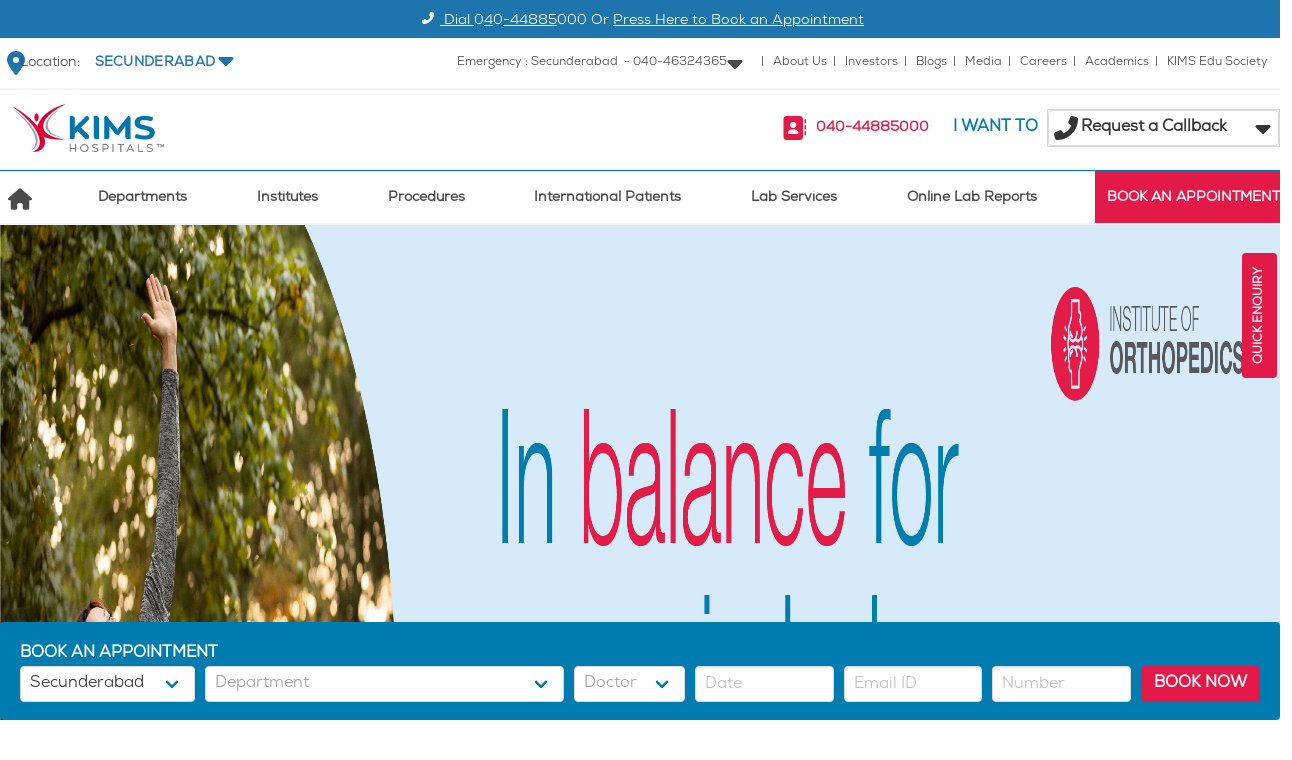

--- FILE ---
content_type: text/html; charset=utf-8
request_url: https://www.kimshospitals.com/secunderabad/speciality/nuclear-medicine/technology/
body_size: 119063
content:
<!doctype html>
<html data-n-head-ssr lang="en" data-n-head="%7B%22lang%22:%7B%22ssr%22:%22en%22%7D%7D">
  <head >
    <meta data-n-head="ssr" charset="utf-8"><meta data-n-head="ssr" name="viewport" content="width=device-width, initial-scale=1"><meta data-n-head="ssr" data-hid="description" name="description" content="Kims Hospitals"><meta data-n-head="ssr" data-hid="google-site-verification" name="google-site-verification" content="0zk_YMdqLVq_iv6wmNyFERfzcXrt__5_WhkQ_BHsefI"><meta data-n-head="ssr" data-hid="charset" charset="utf-8"><meta data-n-head="ssr" data-hid="mobile-web-app-capable" name="mobile-web-app-capable" content="yes"><meta data-n-head="ssr" data-hid="apple-mobile-web-app-title" name="apple-mobile-web-app-title" content="Kims Hospital"><meta data-n-head="ssr" data-hid="og:type" name="og:type" property="og:type" content="website"><meta data-n-head="ssr" data-hid="og:title" name="og:title" property="og:title" content="Kims Hospital"><meta data-n-head="ssr" data-hid="og:site_name" name="og:site_name" property="og:site_name" content="Kims Hospital"><meta data-n-head="ssr" data-hid="og:description" name="og:description" property="og:description" content="Best Multi Speciality Hospital in Secunderabad &amp; Kondapur. Expert Team of Cardiologist, Neurosurgeons, Gastroenterologist, Orthopedician, Gynecologist and Many More"><meta data-n-head="ssr" property="og:url" name="og:url" data-hid="og:url" content="https://www.kimshospitals.com//secunderabad/speciality/nuclear-medicine/technology/"><meta data-n-head="ssr" name="article:publisher" data-hid="article:publisher" content="https://www.facebook.com/kimshospitals/"><meta data-n-head="ssr" name="null" content="null" data-hid="null"><title>Kims Hospitals </title><link data-n-head="ssr" rel="icon" type="image/x-icon" href="/favicon.png"><link data-n-head="ssr" data-hid="shortcut-icon" rel="shortcut icon" href="/_nuxt/icons/icon_64x64.17c981.png"><link data-n-head="ssr" data-hid="apple-touch-icon" rel="apple-touch-icon" href="/_nuxt/icons/icon_512x512.17c981.png" sizes="512x512"><link data-n-head="ssr" rel="manifest" href="/_nuxt/manifest.7545828a.json" data-hid="manifest"><script nonce="YmqEY_m4qc8L9R5VvuTr1TpR" data-n-head="ssr" data-ad-client="ca-pub-1771136010671978" async src="https://pagead2.googlesyndication.com/pagead/js/adsbygoogle.js"></script><script nonce="YmqEY_m4qc8L9R5VvuTr1TpR" data-n-head="ssr" data-hid="gtm-script">if(!window._gtm_init){window._gtm_init=1;(function(w,n,d,m,e,p){w[d]=(w[d]==1||n[d]=='yes'||n[d]==1||n[m]==1||(w[e]&&w[e][p]&&w[e][p]()))?1:0})(window,navigator,'doNotTrack','msDoNotTrack','external','msTrackingProtectionEnabled');(function(w,d,s,l,x,y){w[x]={};w._gtm_inject=function(i){if(w.doNotTrack||w[x][i])return;w[x][i]=1;w[l]=w[l]||[];w[l].push({'gtm.start':new Date().getTime(),event:'gtm.js'});var f=d.getElementsByTagName(s)[0],j=d.createElement(s);j.async=true;j.src='https://www.googletagmanager.com/gtm.js?id='+i;f.parentNode.insertBefore(j,f);};w[y]('GTM-PPWG5ZZ')})(window,document,'script','dataLayer','_gtm_ids','_gtm_inject')}</script><link rel="preload" href="/_nuxt/5c8d074.js" nonce="YmqEY_m4qc8L9R5VvuTr1TpR" as="script"><link rel="preload" href="/_nuxt/4e77787.js" nonce="YmqEY_m4qc8L9R5VvuTr1TpR" as="script"><link rel="preload" href="/_nuxt/1392738.js" nonce="YmqEY_m4qc8L9R5VvuTr1TpR" as="script"><link rel="preload" href="/_nuxt/720e25b.js" nonce="YmqEY_m4qc8L9R5VvuTr1TpR" as="script"><link rel="preload" href="/_nuxt/c433afc.js" nonce="YmqEY_m4qc8L9R5VvuTr1TpR" as="script"><link rel="preload" href="/_nuxt/f4da288.js" nonce="YmqEY_m4qc8L9R5VvuTr1TpR" as="script"><link rel="preload" href="/_nuxt/fa6524e.js" nonce="YmqEY_m4qc8L9R5VvuTr1TpR" as="script"><link rel="preload" href="/_nuxt/f76e382.js" nonce="YmqEY_m4qc8L9R5VvuTr1TpR" as="script"><link rel="preload" href="/_nuxt/ad03f69.js" nonce="YmqEY_m4qc8L9R5VvuTr1TpR" as="script"><link rel="preload" href="/_nuxt/3585711.js" nonce="YmqEY_m4qc8L9R5VvuTr1TpR" as="script"><link rel="preload" href="/_nuxt/0ef882c.js" nonce="YmqEY_m4qc8L9R5VvuTr1TpR" as="script"><link rel="preload" href="/_nuxt/43fa6a9.js" nonce="YmqEY_m4qc8L9R5VvuTr1TpR" as="script"><link rel="preload" href="/_nuxt/7d82947.js" nonce="YmqEY_m4qc8L9R5VvuTr1TpR" as="script"><style data-vue-ssr-id="00122704:0 7975b328:0 06a221da:0 0611e15a:0 9dad54be:0 12561834:0 5bc7f2c8:0 0c972f5e:0 d52ae0b0:0 2d14d236:0 7359894c:0 4be9e246:0 2f172012:0 121ebcec:0 e15f0328:0 2e6a3d62:0 6c1ad568:0">:host,:root{--fa-font-solid:normal 900 1em/1 "Font Awesome 6 Free";--fa-font-regular:normal 400 1em/1 "Font Awesome 6 Free";--fa-font-light:normal 300 1em/1 "Font Awesome 6 Pro";--fa-font-thin:normal 100 1em/1 "Font Awesome 6 Pro";--fa-font-duotone:normal 900 1em/1 "Font Awesome 6 Duotone";--fa-font-brands:normal 400 1em/1 "Font Awesome 6 Brands";--fa-font-sharp-solid:normal 900 1em/1 "Font Awesome 6 Sharp";--fa-font-sharp-regular:normal 400 1em/1 "Font Awesome 6 Sharp";--fa-font-sharp-light:normal 300 1em/1 "Font Awesome 6 Sharp";--fa-font-sharp-thin:normal 100 1em/1 "Font Awesome 6 Sharp";--fa-font-sharp-duotone-solid:normal 900 1em/1 "Font Awesome 6 Sharp Duotone"}svg:not(:host).svg-inline--fa,svg:not(:root).svg-inline--fa{box-sizing:content-box;overflow:visible}.svg-inline--fa{display:inline-block;display:var(--fa-display,inline-block);height:1em;overflow:visible;vertical-align:-.125em}.svg-inline--fa.fa-2xs{vertical-align:.1em}.svg-inline--fa.fa-xs{vertical-align:0}.svg-inline--fa.fa-sm{vertical-align:-.07143em}.svg-inline--fa.fa-lg{vertical-align:-.2em}.svg-inline--fa.fa-xl{vertical-align:-.25em}.svg-inline--fa.fa-2xl{vertical-align:-.3125em}.svg-inline--fa.fa-pull-left{margin-right:.3em;margin-right:var(--fa-pull-margin,.3em);width:auto}.svg-inline--fa.fa-pull-right{margin-left:.3em;margin-left:var(--fa-pull-margin,.3em);width:auto}.svg-inline--fa.fa-li{top:.25em;width:2em;width:var(--fa-li-width,2em)}.svg-inline--fa.fa-fw{width:1.25em;width:var(--fa-fw-width,1.25em)}.fa-layers svg.svg-inline--fa{bottom:0;left:0;margin:auto;position:absolute;right:0;top:0}.fa-layers-counter,.fa-layers-text{display:inline-block;position:absolute;text-align:center}.fa-layers{display:inline-block;height:1em;position:relative;text-align:center;vertical-align:-.125em;width:1em}.fa-layers svg.svg-inline--fa{transform-origin:center center}.fa-layers-text{left:50%;top:50%;transform:translate(-50%,-50%);transform-origin:center center}.fa-layers-counter{background-color:#ff253a;background-color:var(--fa-counter-background-color,#ff253a);border-radius:1em;border-radius:var(--fa-counter-border-radius,1em);box-sizing:border-box;color:#fff;color:var(--fa-inverse,#fff);line-height:1;line-height:var(--fa-counter-line-height,1);max-width:5em;max-width:var(--fa-counter-max-width,5em);min-width:1.5em;min-width:var(--fa-counter-min-width,1.5em);overflow:hidden;padding:.25em .5em;padding:var(--fa-counter-padding,.25em .5em);right:0;right:var(--fa-right,0);text-overflow:ellipsis;top:0;top:var(--fa-top,0);transform:scale(.25);transform:scale(var(--fa-counter-scale,.25));transform-origin:top right}.fa-layers-bottom-right{bottom:0;bottom:var(--fa-bottom,0);right:0;right:var(--fa-right,0);top:auto;transform:scale(.25);transform:scale(var(--fa-layers-scale,.25));transform-origin:bottom right}.fa-layers-bottom-left{bottom:0;bottom:var(--fa-bottom,0);left:0;left:var(--fa-left,0);right:auto;top:auto;transform:scale(.25);transform:scale(var(--fa-layers-scale,.25));transform-origin:bottom left}.fa-layers-top-right{right:0;right:var(--fa-right,0);top:0;top:var(--fa-top,0);transform:scale(.25);transform:scale(var(--fa-layers-scale,.25));transform-origin:top right}.fa-layers-top-left{left:0;left:var(--fa-left,0);right:auto;top:0;top:var(--fa-top,0);transform:scale(.25);transform:scale(var(--fa-layers-scale,.25));transform-origin:top left}.fa-1x{font-size:1em}.fa-2x{font-size:2em}.fa-3x{font-size:3em}.fa-4x{font-size:4em}.fa-5x{font-size:5em}.fa-6x{font-size:6em}.fa-7x{font-size:7em}.fa-8x{font-size:8em}.fa-9x{font-size:9em}.fa-10x{font-size:10em}.fa-2xs{font-size:.625em;line-height:.1em;vertical-align:.225em}.fa-xs{font-size:.75em;line-height:.08333em;vertical-align:.125em}.fa-sm{font-size:.875em;line-height:.07143em;vertical-align:.05357em}.fa-lg{font-size:1.25em;line-height:.05em;vertical-align:-.075em}.fa-xl{font-size:1.5em;line-height:.04167em;vertical-align:-.125em}.fa-2xl{font-size:2em;line-height:.03125em;vertical-align:-.1875em}.fa-fw{text-align:center;width:1.25em}.fa-ul{list-style-type:none;margin-left:2.5em;margin-left:var(--fa-li-margin,2.5em);padding-left:0}.fa-ul>li{position:relative}.fa-li{left:-2em;left:calc(var(--fa-li-width, 2em)*-1);line-height:inherit;position:absolute;text-align:center;width:2em;width:var(--fa-li-width,2em)}.fa-border{border-color:#eee;border-color:var(--fa-border-color,#eee);border-radius:.1em;border-radius:var(--fa-border-radius,.1em);border-style:solid;border-style:var(--fa-border-style,solid);border-width:.08em;border-width:var(--fa-border-width,.08em);padding:.2em .25em .15em;padding:var(--fa-border-padding,.2em .25em .15em)}.fa-pull-left{float:left;margin-right:.3em;margin-right:var(--fa-pull-margin,.3em)}.fa-pull-right{float:right;margin-left:.3em;margin-left:var(--fa-pull-margin,.3em)}.fa-beat{animation-delay:0s;animation-delay:var(--fa-animation-delay,0s);animation-direction:normal;animation-direction:var(--fa-animation-direction,normal);animation-duration:1s;animation-duration:var(--fa-animation-duration,1s);animation-iteration-count:infinite;animation-iteration-count:var(--fa-animation-iteration-count,infinite);animation-name:fa-beat;animation-timing-function:ease-in-out;animation-timing-function:var(--fa-animation-timing,ease-in-out)}.fa-bounce{animation-delay:0s;animation-delay:var(--fa-animation-delay,0s);animation-direction:normal;animation-direction:var(--fa-animation-direction,normal);animation-duration:1s;animation-duration:var(--fa-animation-duration,1s);animation-iteration-count:infinite;animation-iteration-count:var(--fa-animation-iteration-count,infinite);animation-name:fa-bounce;animation-timing-function:cubic-bezier(.28,.84,.42,1);animation-timing-function:var(--fa-animation-timing,cubic-bezier(.28,.84,.42,1))}.fa-fade{animation-iteration-count:infinite;animation-iteration-count:var(--fa-animation-iteration-count,infinite);animation-name:fa-fade;animation-timing-function:cubic-bezier(.4,0,.6,1);animation-timing-function:var(--fa-animation-timing,cubic-bezier(.4,0,.6,1))}.fa-beat-fade,.fa-fade{animation-delay:0s;animation-delay:var(--fa-animation-delay,0s);animation-direction:normal;animation-direction:var(--fa-animation-direction,normal);animation-duration:1s;animation-duration:var(--fa-animation-duration,1s)}.fa-beat-fade{animation-iteration-count:infinite;animation-iteration-count:var(--fa-animation-iteration-count,infinite);animation-name:fa-beat-fade;animation-timing-function:cubic-bezier(.4,0,.6,1);animation-timing-function:var(--fa-animation-timing,cubic-bezier(.4,0,.6,1))}.fa-flip{animation-delay:0s;animation-delay:var(--fa-animation-delay,0s);animation-direction:normal;animation-direction:var(--fa-animation-direction,normal);animation-duration:1s;animation-duration:var(--fa-animation-duration,1s);animation-iteration-count:infinite;animation-iteration-count:var(--fa-animation-iteration-count,infinite);animation-name:fa-flip;animation-timing-function:ease-in-out;animation-timing-function:var(--fa-animation-timing,ease-in-out)}.fa-shake{animation-duration:1s;animation-duration:var(--fa-animation-duration,1s);animation-iteration-count:infinite;animation-iteration-count:var(--fa-animation-iteration-count,infinite);animation-name:fa-shake;animation-timing-function:linear;animation-timing-function:var(--fa-animation-timing,linear)}.fa-shake,.fa-spin{animation-delay:0s;animation-delay:var(--fa-animation-delay,0s);animation-direction:normal;animation-direction:var(--fa-animation-direction,normal)}.fa-spin{animation-duration:2s;animation-duration:var(--fa-animation-duration,2s);animation-iteration-count:infinite;animation-iteration-count:var(--fa-animation-iteration-count,infinite);animation-name:fa-spin;animation-timing-function:linear;animation-timing-function:var(--fa-animation-timing,linear)}.fa-spin-reverse{--fa-animation-direction:reverse}.fa-pulse,.fa-spin-pulse{animation-direction:normal;animation-direction:var(--fa-animation-direction,normal);animation-duration:1s;animation-duration:var(--fa-animation-duration,1s);animation-iteration-count:infinite;animation-iteration-count:var(--fa-animation-iteration-count,infinite);animation-name:fa-spin;animation-timing-function:steps(8);animation-timing-function:var(--fa-animation-timing,steps(8))}@media (prefers-reduced-motion:reduce){.fa-beat,.fa-beat-fade,.fa-bounce,.fa-fade,.fa-flip,.fa-pulse,.fa-shake,.fa-spin,.fa-spin-pulse{animation-delay:-1ms;animation-duration:1ms;animation-iteration-count:1;transition-delay:0s;transition-duration:0s}}@keyframes fa-beat{0%,90%{transform:scale(1)}45%{transform:scale(1.25);transform:scale(var(--fa-beat-scale,1.25))}}@keyframes fa-bounce{0%{transform:scale(1) translateY(0)}10%{transform:scale(1.1,.9) translateY(0);transform:scale(var(--fa-bounce-start-scale-x,1.1),var(--fa-bounce-start-scale-y,.9)) translateY(0)}30%{transform:scale(.9,1.1) translateY(-.5em);transform:scale(var(--fa-bounce-jump-scale-x,.9),var(--fa-bounce-jump-scale-y,1.1)) translateY(var(--fa-bounce-height,-.5em))}50%{transform:scale(1.05,.95) translateY(0);transform:scale(var(--fa-bounce-land-scale-x,1.05),var(--fa-bounce-land-scale-y,.95)) translateY(0)}57%{transform:scale(1) translateY(-.125em);transform:scale(1) translateY(var(--fa-bounce-rebound,-.125em))}64%{transform:scale(1) translateY(0)}to{transform:scale(1) translateY(0)}}@keyframes fa-fade{50%{opacity:.4;opacity:var(--fa-fade-opacity,.4)}}@keyframes fa-beat-fade{0%,to{opacity:.4;opacity:var(--fa-beat-fade-opacity,.4);transform:scale(1)}50%{opacity:1;transform:scale(1.125);transform:scale(var(--fa-beat-fade-scale,1.125))}}@keyframes fa-flip{50%{transform:rotateY(-180deg);transform:rotate3d(var(--fa-flip-x,0),var(--fa-flip-y,1),var(--fa-flip-z,0),var(--fa-flip-angle,-180deg))}}@keyframes fa-shake{0%{transform:rotate(-15deg)}4%{transform:rotate(15deg)}24%,8%{transform:rotate(-18deg)}12%,28%{transform:rotate(18deg)}16%{transform:rotate(-22deg)}20%{transform:rotate(22deg)}32%{transform:rotate(-12deg)}36%{transform:rotate(12deg)}40%,to{transform:rotate(0deg)}}@keyframes fa-spin{0%{transform:rotate(0deg)}to{transform:rotate(1turn)}}.fa-rotate-90{transform:rotate(90deg)}.fa-rotate-180{transform:rotate(180deg)}.fa-rotate-270{transform:rotate(270deg)}.fa-flip-horizontal{transform:scaleX(-1)}.fa-flip-vertical{transform:scaleY(-1)}.fa-flip-both,.fa-flip-horizontal.fa-flip-vertical{transform:scale(-1)}.fa-rotate-by{transform:rotate(0);transform:rotate(var(--fa-rotate-angle,0))}.fa-stack{display:inline-block;height:2em;position:relative;vertical-align:middle;width:2.5em}.fa-stack-1x,.fa-stack-2x{bottom:0;left:0;margin:auto;position:absolute;right:0;top:0;z-index:auto;z-index:var(--fa-stack-z-index,auto)}.svg-inline--fa.fa-stack-1x{height:1em;width:1.25em}.svg-inline--fa.fa-stack-2x{height:2em;width:2.5em}.fa-inverse{color:#fff;color:var(--fa-inverse,#fff)}.fa-sr-only,.fa-sr-only-focusable:not(:focus),.sr-only,.sr-only-focusable:not(:focus){height:1px;margin:-1px;overflow:hidden;padding:0;position:absolute;width:1px;clip:rect(0,0,0,0);border-width:0;white-space:nowrap}.svg-inline--fa .fa-primary{fill:currentColor;fill:var(--fa-primary-color,currentColor);opacity:1;opacity:var(--fa-primary-opacity,1)}.svg-inline--fa .fa-secondary{fill:currentColor;fill:var(--fa-secondary-color,currentColor)}.svg-inline--fa .fa-secondary,.svg-inline--fa.fa-swap-opacity .fa-primary{opacity:.4;opacity:var(--fa-secondary-opacity,.4)}.svg-inline--fa.fa-swap-opacity .fa-secondary{opacity:1;opacity:var(--fa-primary-opacity,1)}.svg-inline--fa mask .fa-primary,.svg-inline--fa mask .fa-secondary{fill:#000}.fa-duotone.fa-inverse,.fad.fa-inverse{color:#fff;color:var(--fa-inverse,#fff)}
@font-face{font-display:swap;font-family:"NexaBook";font-weight:400;src:url(/_nuxt/fonts/Fontfabric_Nexa-Book.54be7e7.otf) format("opentype")}@font-face{font-display:swap;font-family:"OpenSans Bold";src:url(/_nuxt/fonts/OpenSans-Bold.f5331cb.ttf)}@font-face{font-display:swap;font-family:"OpenSans BoldItalic";src:url(/_nuxt/fonts/OpenSans-BoldItalic.f40598d.ttf)}@font-face{font-display:swap;font-family:"OpenSans ExtraBold";src:url(/_nuxt/fonts/OpenSans-ExtraBold.49f89e3.ttf)}@font-face{font-display:swap;font-family:"OpenSans ExtraBoldItalic";src:url(/_nuxt/fonts/OpenSans-ExtraBoldItalic.617beb2.ttf)}@font-face{font-display:swap;font-family:"OpenSans Light";src:url(/_nuxt/fonts/OpenSans-Light.9ff12f6.ttf)}@font-face{font-display:swap;font-family:"OpenSans LightItalic";src:url(/_nuxt/fonts/OpenSans-LightItalic.54b4443.ttf)}@font-face{font-display:swap;font-family:"OpenSans Regular";src:url(/_nuxt/fonts/OpenSans-Regular.d7d5d45.ttf)}@font-face{font-display:swap;font-family:"OpenSans SemiBold";src:url(/_nuxt/fonts/OpenSans-SemiBold.e1c83f9.ttf)}@font-face{font-display:swap;font-family:"OpenSans SemiBoldItalic";src:url(/_nuxt/fonts/OpenSans-SemiBoldItalic.fc17ea6.ttf)}/*! bulma.io v0.7.5 | MIT License | github.com/jgthms/bulma */.b-checkbox.checkbox,.b-radio.radio,.breadcrumb,.button,.carousel,.carousel-list,.delete,.file,.is-unselectable,.modal-close,.pagination-ellipsis,.pagination-link,.pagination-next,.pagination-previous,.switch,.tabs{-webkit-touch-callout:none;-webkit-user-select:none;-moz-user-select:none;user-select:none}.navbar-link:not(.is-arrowless):after,.select:not(.is-multiple):not(.is-loading):after{border:3px solid transparent;border-radius:2px;border-right:0;border-top:0;content:" ";display:block;height:.625em;margin-top:-.4375em;pointer-events:none;position:absolute;top:50%;transform:rotate(-45deg);transform-origin:center;width:.625em}.block:not(:last-child),.box:not(:last-child),.breadcrumb:not(:last-child),.content:not(:last-child),.highlight:not(:last-child),.level:not(:last-child),.list:not(:last-child),.message:not(:last-child),.notification:not(:last-child),.progress:not(:last-child),.subtitle:not(:last-child),.table-container:not(:last-child),.table:not(:last-child),.tabs:not(:last-child),.title:not(:last-child){margin-bottom:1.5rem}.delete,.modal-close{-moz-appearance:none;-webkit-appearance:none;background-color:hsla(0,0%,4%,.2);border:none;border-radius:290486px;cursor:pointer;display:inline-block;flex-grow:0;flex-shrink:0;font-size:0;height:20px;max-height:20px;max-width:20px;min-height:20px;min-width:20px;outline:none;pointer-events:auto;position:relative;vertical-align:top;width:20px}.delete:after,.delete:before,.modal-close:after,.modal-close:before{background-color:#fff;content:"";display:block;left:50%;position:absolute;top:50%;transform:translateX(-50%) translateY(-50%) rotate(45deg);transform-origin:center center}.delete:before,.modal-close:before{height:2px;width:50%}.delete:after,.modal-close:after{height:50%;width:2px}.delete:focus,.delete:hover,.modal-close:focus,.modal-close:hover{background-color:hsla(0,0%,4%,.3)}.delete:active,.modal-close:active{background-color:hsla(0,0%,4%,.4)}.is-small.delete,.is-small.modal-close{height:16px;max-height:16px;max-width:16px;min-height:16px;min-width:16px;width:16px}.is-medium.delete,.is-medium.modal-close{height:24px;max-height:24px;max-width:24px;min-height:24px;min-width:24px;width:24px}.is-large.delete,.is-large.modal-close{height:32px;max-height:32px;max-width:32px;min-height:32px;min-width:32px;width:32px}.button.is-loading:after,.control.is-loading:after,.loader,.select.is-loading:after{animation:spinAround .5s linear infinite;border-color:transparent transparent #dbdbdb #dbdbdb;border-radius:290486px;border-style:solid;border-width:2px;content:"";display:block;height:1em;position:relative;width:1em}.hero-video,.image.is-16by9 .has-ratio,.image.is-16by9 img,.image.is-1by1 .has-ratio,.image.is-1by1 img,.image.is-1by2 .has-ratio,.image.is-1by2 img,.image.is-1by3 .has-ratio,.image.is-1by3 img,.image.is-2by1 .has-ratio,.image.is-2by1 img,.image.is-2by3 .has-ratio,.image.is-2by3 img,.image.is-3by1 .has-ratio,.image.is-3by1 img,.image.is-3by2 .has-ratio,.image.is-3by2 img,.image.is-3by4 .has-ratio,.image.is-3by4 img,.image.is-3by5 .has-ratio,.image.is-3by5 img,.image.is-4by3 .has-ratio,.image.is-4by3 img,.image.is-4by5 .has-ratio,.image.is-4by5 img,.image.is-5by3 .has-ratio,.image.is-5by3 img,.image.is-5by4 .has-ratio,.image.is-5by4 img,.image.is-9by16 .has-ratio,.image.is-9by16 img,.image.is-square .has-ratio,.image.is-square img,.is-overlay,.modal,.modal-background{bottom:0;left:0;position:absolute;right:0;top:0}.button,.file-cta,.file-name,.input,.pagination-ellipsis,.pagination-link,.pagination-next,.pagination-previous,.select select,.taginput .taginput-container.is-focusable,.textarea{align-items:center;-moz-appearance:none;-webkit-appearance:none;border:1px solid transparent;border-radius:4px;box-shadow:none;display:inline-flex;font-size:1rem;height:2.25em;justify-content:flex-start;line-height:1.5;padding:calc(.375em - 1px) calc(.625em - 1px);position:relative;vertical-align:top}.button:active,.button:focus,.file-cta:active,.file-cta:focus,.file-name:active,.file-name:focus,.input:active,.input:focus,.is-active.button,.is-active.file-cta,.is-active.file-name,.is-active.input,.is-active.pagination-ellipsis,.is-active.pagination-link,.is-active.pagination-next,.is-active.pagination-previous,.is-active.textarea,.is-focused.button,.is-focused.file-cta,.is-focused.file-name,.is-focused.input,.is-focused.pagination-ellipsis,.is-focused.pagination-link,.is-focused.pagination-next,.is-focused.pagination-previous,.is-focused.textarea,.pagination-ellipsis:active,.pagination-ellipsis:focus,.pagination-link:active,.pagination-link:focus,.pagination-next:active,.pagination-next:focus,.pagination-previous:active,.pagination-previous:focus,.select select.is-active,.select select.is-focused,.select select:active,.select select:focus,.taginput .is-active.taginput-container.is-focusable,.taginput .is-focused.taginput-container.is-focusable,.taginput .taginput-container.is-focusable:active,.taginput .taginput-container.is-focusable:focus,.textarea:active,.textarea:focus{outline:none}.button[disabled],.file-cta[disabled],.file-name[disabled],.input[disabled],.pagination-ellipsis[disabled],.pagination-link[disabled],.pagination-next[disabled],.pagination-previous[disabled],.select fieldset[disabled] select,.select select[disabled],.taginput .taginput-container.is-focusable[disabled],.taginput fieldset[disabled] .taginput-container.is-focusable,.textarea[disabled],fieldset[disabled] .button,fieldset[disabled] .file-cta,fieldset[disabled] .file-name,fieldset[disabled] .input,fieldset[disabled] .pagination-ellipsis,fieldset[disabled] .pagination-link,fieldset[disabled] .pagination-next,fieldset[disabled] .pagination-previous,fieldset[disabled] .select select,fieldset[disabled] .taginput .taginput-container.is-focusable,fieldset[disabled] .textarea{cursor:not-allowed}/*! minireset.css v0.0.4 | MIT License | github.com/jgthms/minireset.css */blockquote,body,dd,dl,dt,fieldset,figure,h1,h2,h3,h4,h5,h6,hr,html,iframe,legend,li,ol,p,pre,textarea,ul{margin:0;padding:0}h1,h2,h3,h4,h5,h6{font-size:100%;font-weight:400}ul{list-style:none}button,input,select,textarea{margin:0}html{box-sizing:border-box}*,:after,:before{box-sizing:inherit}embed,iframe,img,object,video{height:auto;max-width:100%}audio{max-width:100%}iframe{border:0}table{border-collapse:collapse;border-spacing:0}td,th{padding:0}td:not([align]),th:not([align]){text-align:left}html{background-color:#fff;font-size:16px;-moz-osx-font-smoothing:grayscale;-webkit-font-smoothing:antialiased;min-width:300px;overflow-x:hidden;overflow-y:scroll;text-rendering:optimizeLegibility;-webkit-text-size-adjust:100%;-moz-text-size-adjust:100%;text-size-adjust:100%}article,aside,figure,footer,header,hgroup,section{display:block}body,button,input,select,textarea{font-family:"NexaBook",BlinkMacSystemFont,-apple-system,"Segoe UI","Roboto","Oxygen","Ubuntu","Cantarell","Fira Sans","Droid Sans","Helvetica Neue","Helvetica","Arial",sans-serif}code,pre{-moz-osx-font-smoothing:auto;-webkit-font-smoothing:auto;font-family:monospace}body{color:#4a4a4a;font-size:1em;font-weight:400;line-height:1.5}a{color:#007cb0;cursor:pointer;-webkit-text-decoration:none;text-decoration:none}a strong{color:currentColor}a:hover{color:#363636}code{color:#ff3860;font-size:.875em;font-weight:400;padding:.25em .5em}code,hr{background-color:#f5f5f5}hr{border:none;display:block;height:2px;margin:1.5rem 0}img{height:auto;max-width:100%}input[type=checkbox],input[type=radio]{vertical-align:baseline}small{font-size:.875em}span{font-style:inherit;font-weight:inherit}strong{color:#363636;font-weight:700}fieldset{border:none}pre{-webkit-overflow-scrolling:touch;background-color:#f5f5f5;color:#4a4a4a;font-size:.875em;overflow-x:auto;padding:1.25rem 1.5rem;white-space:pre;word-wrap:normal}pre code{background-color:transparent;color:currentColor;font-size:1em;padding:0}table td,table th{vertical-align:top}table td:not([align]),table th:not([align]){text-align:left}table th{color:#363636}.is-clearfix:after{clear:both;content:" ";display:table}.is-pulled-left{float:left!important}.is-pulled-right{float:right!important}.is-clipped{overflow:hidden!important}.is-size-1{font-size:3rem!important}.is-size-2{font-size:2.5rem!important}.is-size-3{font-size:2rem!important}.is-size-4{font-size:1.5rem!important}.is-size-5{font-size:1.25rem!important}.is-size-6{font-size:1rem!important}.is-size-7{font-size:.75rem!important}@media screen and (max-width:768px){.is-size-1-mobile{font-size:3rem!important}.is-size-2-mobile{font-size:2.5rem!important}.is-size-3-mobile{font-size:2rem!important}.is-size-4-mobile{font-size:1.5rem!important}.is-size-5-mobile{font-size:1.25rem!important}.is-size-6-mobile{font-size:1rem!important}.is-size-7-mobile{font-size:.75rem!important}}@media print,screen and (min-width:769px){.is-size-1-tablet{font-size:3rem!important}.is-size-2-tablet{font-size:2.5rem!important}.is-size-3-tablet{font-size:2rem!important}.is-size-4-tablet{font-size:1.5rem!important}.is-size-5-tablet{font-size:1.25rem!important}.is-size-6-tablet{font-size:1rem!important}.is-size-7-tablet{font-size:.75rem!important}}@media screen and (max-width:1023px){.is-size-1-touch{font-size:3rem!important}.is-size-2-touch{font-size:2.5rem!important}.is-size-3-touch{font-size:2rem!important}.is-size-4-touch{font-size:1.5rem!important}.is-size-5-touch{font-size:1.25rem!important}.is-size-6-touch{font-size:1rem!important}.is-size-7-touch{font-size:.75rem!important}}@media screen and (min-width:1024px){.is-size-1-desktop{font-size:3rem!important}.is-size-2-desktop{font-size:2.5rem!important}.is-size-3-desktop{font-size:2rem!important}.is-size-4-desktop{font-size:1.5rem!important}.is-size-5-desktop{font-size:1.25rem!important}.is-size-6-desktop{font-size:1rem!important}.is-size-7-desktop{font-size:.75rem!important}}@media screen and (min-width:1216px){.is-size-1-widescreen{font-size:3rem!important}.is-size-2-widescreen{font-size:2.5rem!important}.is-size-3-widescreen{font-size:2rem!important}.is-size-4-widescreen{font-size:1.5rem!important}.is-size-5-widescreen{font-size:1.25rem!important}.is-size-6-widescreen{font-size:1rem!important}.is-size-7-widescreen{font-size:.75rem!important}}@media screen and (min-width:1408px){.is-size-1-fullhd{font-size:3rem!important}.is-size-2-fullhd{font-size:2.5rem!important}.is-size-3-fullhd{font-size:2rem!important}.is-size-4-fullhd{font-size:1.5rem!important}.is-size-5-fullhd{font-size:1.25rem!important}.is-size-6-fullhd{font-size:1rem!important}.is-size-7-fullhd{font-size:.75rem!important}}.has-text-centered{text-align:center!important}.has-text-justified{text-align:justify!important}.has-text-left{text-align:left!important}.has-text-right{text-align:right!important}@media screen and (max-width:768px){.has-text-centered-mobile{text-align:center!important}}@media print,screen and (min-width:769px){.has-text-centered-tablet{text-align:center!important}}@media screen and (min-width:769px) and (max-width:1023px){.has-text-centered-tablet-only{text-align:center!important}}@media screen and (max-width:1023px){.has-text-centered-touch{text-align:center!important}}@media screen and (min-width:1024px){.has-text-centered-desktop{text-align:center!important}}@media screen and (min-width:1024px) and (max-width:1215px){.has-text-centered-desktop-only{text-align:center!important}}@media screen and (min-width:1216px){.has-text-centered-widescreen{text-align:center!important}}@media screen and (min-width:1216px) and (max-width:1407px){.has-text-centered-widescreen-only{text-align:center!important}}@media screen and (min-width:1408px){.has-text-centered-fullhd{text-align:center!important}}@media screen and (max-width:768px){.has-text-justified-mobile{text-align:justify!important}}@media print,screen and (min-width:769px){.has-text-justified-tablet{text-align:justify!important}}@media screen and (min-width:769px) and (max-width:1023px){.has-text-justified-tablet-only{text-align:justify!important}}@media screen and (max-width:1023px){.has-text-justified-touch{text-align:justify!important}}@media screen and (min-width:1024px){.has-text-justified-desktop{text-align:justify!important}}@media screen and (min-width:1024px) and (max-width:1215px){.has-text-justified-desktop-only{text-align:justify!important}}@media screen and (min-width:1216px){.has-text-justified-widescreen{text-align:justify!important}}@media screen and (min-width:1216px) and (max-width:1407px){.has-text-justified-widescreen-only{text-align:justify!important}}@media screen and (min-width:1408px){.has-text-justified-fullhd{text-align:justify!important}}@media screen and (max-width:768px){.has-text-left-mobile{text-align:left!important}}@media print,screen and (min-width:769px){.has-text-left-tablet{text-align:left!important}}@media screen and (min-width:769px) and (max-width:1023px){.has-text-left-tablet-only{text-align:left!important}}@media screen and (max-width:1023px){.has-text-left-touch{text-align:left!important}}@media screen and (min-width:1024px){.has-text-left-desktop{text-align:left!important}}@media screen and (min-width:1024px) and (max-width:1215px){.has-text-left-desktop-only{text-align:left!important}}@media screen and (min-width:1216px){.has-text-left-widescreen{text-align:left!important}}@media screen and (min-width:1216px) and (max-width:1407px){.has-text-left-widescreen-only{text-align:left!important}}@media screen and (min-width:1408px){.has-text-left-fullhd{text-align:left!important}}@media screen and (max-width:768px){.has-text-right-mobile{text-align:right!important}}@media print,screen and (min-width:769px){.has-text-right-tablet{text-align:right!important}}@media screen and (min-width:769px) and (max-width:1023px){.has-text-right-tablet-only{text-align:right!important}}@media screen and (max-width:1023px){.has-text-right-touch{text-align:right!important}}@media screen and (min-width:1024px){.has-text-right-desktop{text-align:right!important}}@media screen and (min-width:1024px) and (max-width:1215px){.has-text-right-desktop-only{text-align:right!important}}@media screen and (min-width:1216px){.has-text-right-widescreen{text-align:right!important}}@media screen and (min-width:1216px) and (max-width:1407px){.has-text-right-widescreen-only{text-align:right!important}}@media screen and (min-width:1408px){.has-text-right-fullhd{text-align:right!important}}.is-capitalized{text-transform:capitalize!important}.is-lowercase{text-transform:lowercase!important}.is-uppercase{text-transform:uppercase!important}.is-italic{font-style:italic!important}.has-text-white{color:#fff!important}a.has-text-white:focus,a.has-text-white:hover{color:#e6e6e6!important}.has-background-white{background-color:#fff!important}.has-text-black{color:#0a0a0a!important}a.has-text-black:focus,a.has-text-black:hover{color:#000!important}.has-background-black{background-color:#0a0a0a!important}.has-text-light{color:#f5f5f5!important}a.has-text-light:focus,a.has-text-light:hover{color:#dbdbdb!important}.has-background-light{background-color:#f5f5f5!important}.has-text-dark{color:#363636!important}a.has-text-dark:focus,a.has-text-dark:hover{color:#1c1c1c!important}.has-background-dark{background-color:#363636!important}.has-text-primary{color:#007cb0!important}a.has-text-primary:focus,a.has-text-primary:hover{color:#00587d!important}.has-background-primary{background-color:#007cb0!important}.has-text-info{color:#209cee!important}a.has-text-info:focus,a.has-text-info:hover{color:#0f81cc!important}.has-background-info{background-color:#209cee!important}.has-text-success{color:#23d160!important}a.has-text-success:focus,a.has-text-success:hover{color:#1ca64c!important}.has-background-success{background-color:#23d160!important}.has-text-warning{color:#ffdd57!important}a.has-text-warning:focus,a.has-text-warning:hover{color:#ffd324!important}.has-background-warning{background-color:#ffdd57!important}.has-text-danger{color:#e31a47!important}a.has-text-danger:focus,a.has-text-danger:hover{color:#b51539!important}.has-background-danger{background-color:#e31a47!important}.has-text-twitter{color:#4099ff!important}a.has-text-twitter:focus,a.has-text-twitter:hover{color:#0d7eff!important}.has-background-twitter{background-color:#4099ff!important}.has-text-facebook{color:#3273dc!important}a.has-text-facebook:focus,a.has-text-facebook:hover{color:#205bbb!important}.has-background-facebook{background-color:#3273dc!important}.has-text-insta{color:#1400c8!important}a.has-text-insta:focus,a.has-text-insta:hover{color:#0f0095!important}.has-background-insta{background-color:#1400c8!important}.has-text-primary-micro{color:#082850!important}a.has-text-primary-micro:focus,a.has-text-primary-micro:hover{color:#031122!important}.has-background-primary-micro{background-color:#082850!important}.has-text-secondary-micro{color:#caac68!important}a.has-text-secondary-micro:focus,a.has-text-secondary-micro:hover{color:#bd9742!important}.has-background-secondary-micro{background-color:#caac68!important}.has-text-dark-yellow{color:#efb638!important}a.has-text-dark-yellow:focus,a.has-text-dark-yellow:hover{color:#e2a112!important}.has-background-dark-yellow{background-color:#efb638!important}.has-text-black-bis{color:#121212!important}.has-background-black-bis{background-color:#121212!important}.has-text-black-ter{color:#242424!important}.has-background-black-ter{background-color:#242424!important}.has-text-grey-darker{color:#363636!important}.has-background-grey-darker{background-color:#363636!important}.has-text-grey-dark{color:#4a4a4a!important}.has-background-grey-dark{background-color:#4a4a4a!important}.has-text-grey{color:#7a7a7a!important}.has-background-grey{background-color:#7a7a7a!important}.has-text-grey-light{color:#b5b5b5!important}.has-background-grey-light{background-color:#b5b5b5!important}.has-text-grey-lighter{color:#dbdbdb!important}.has-background-grey-lighter{background-color:#dbdbdb!important}.has-text-white-ter{color:#f5f5f5!important}.has-background-white-ter{background-color:#f5f5f5!important}.has-text-white-bis{color:#fafafa!important}.has-background-white-bis{background-color:#fafafa!important}.has-text-weight-light{font-weight:300!important}.has-text-weight-normal{font-weight:400!important}.has-text-weight-medium{font-weight:500!important}.has-text-weight-semibold{font-weight:600!important}.has-text-weight-bold{font-weight:700!important}.is-family-primary,.is-family-secondary{font-family:"NexaBook",BlinkMacSystemFont,-apple-system,"Segoe UI","Roboto","Oxygen","Ubuntu","Cantarell","Fira Sans","Droid Sans","Helvetica Neue","Helvetica","Arial",sans-serif!important}.is-family-sans-serif{font-family:BlinkMacSystemFont,-apple-system,"Segoe UI","Roboto","Oxygen","Ubuntu","Cantarell","Fira Sans","Droid Sans","Helvetica Neue","Helvetica","Arial",sans-serif!important}.is-family-code,.is-family-monospace{font-family:monospace!important}.is-block{display:block!important}@media screen and (max-width:768px){.is-block-mobile{display:block!important}}@media print,screen and (min-width:769px){.is-block-tablet{display:block!important}}@media screen and (min-width:769px) and (max-width:1023px){.is-block-tablet-only{display:block!important}}@media screen and (max-width:1023px){.is-block-touch{display:block!important}}@media screen and (min-width:1024px){.is-block-desktop{display:block!important}}@media screen and (min-width:1024px) and (max-width:1215px){.is-block-desktop-only{display:block!important}}@media screen and (min-width:1216px){.is-block-widescreen{display:block!important}}@media screen and (min-width:1216px) and (max-width:1407px){.is-block-widescreen-only{display:block!important}}@media screen and (min-width:1408px){.is-block-fullhd{display:block!important}}.is-flex{display:flex!important}@media screen and (max-width:768px){.is-flex-mobile{display:flex!important}}@media print,screen and (min-width:769px){.is-flex-tablet{display:flex!important}}@media screen and (min-width:769px) and (max-width:1023px){.is-flex-tablet-only{display:flex!important}}@media screen and (max-width:1023px){.is-flex-touch{display:flex!important}}@media screen and (min-width:1024px){.is-flex-desktop{display:flex!important}}@media screen and (min-width:1024px) and (max-width:1215px){.is-flex-desktop-only{display:flex!important}}@media screen and (min-width:1216px){.is-flex-widescreen{display:flex!important}}@media screen and (min-width:1216px) and (max-width:1407px){.is-flex-widescreen-only{display:flex!important}}@media screen and (min-width:1408px){.is-flex-fullhd{display:flex!important}}.is-inline{display:inline!important}@media screen and (max-width:768px){.is-inline-mobile{display:inline!important}}@media print,screen and (min-width:769px){.is-inline-tablet{display:inline!important}}@media screen and (min-width:769px) and (max-width:1023px){.is-inline-tablet-only{display:inline!important}}@media screen and (max-width:1023px){.is-inline-touch{display:inline!important}}@media screen and (min-width:1024px){.is-inline-desktop{display:inline!important}}@media screen and (min-width:1024px) and (max-width:1215px){.is-inline-desktop-only{display:inline!important}}@media screen and (min-width:1216px){.is-inline-widescreen{display:inline!important}}@media screen and (min-width:1216px) and (max-width:1407px){.is-inline-widescreen-only{display:inline!important}}@media screen and (min-width:1408px){.is-inline-fullhd{display:inline!important}}.is-inline-block{display:inline-block!important}@media screen and (max-width:768px){.is-inline-block-mobile{display:inline-block!important}}@media print,screen and (min-width:769px){.is-inline-block-tablet{display:inline-block!important}}@media screen and (min-width:769px) and (max-width:1023px){.is-inline-block-tablet-only{display:inline-block!important}}@media screen and (max-width:1023px){.is-inline-block-touch{display:inline-block!important}}@media screen and (min-width:1024px){.is-inline-block-desktop{display:inline-block!important}}@media screen and (min-width:1024px) and (max-width:1215px){.is-inline-block-desktop-only{display:inline-block!important}}@media screen and (min-width:1216px){.is-inline-block-widescreen{display:inline-block!important}}@media screen and (min-width:1216px) and (max-width:1407px){.is-inline-block-widescreen-only{display:inline-block!important}}@media screen and (min-width:1408px){.is-inline-block-fullhd{display:inline-block!important}}.is-inline-flex{display:inline-flex!important}@media screen and (max-width:768px){.is-inline-flex-mobile{display:inline-flex!important}}@media print,screen and (min-width:769px){.is-inline-flex-tablet{display:inline-flex!important}}@media screen and (min-width:769px) and (max-width:1023px){.is-inline-flex-tablet-only{display:inline-flex!important}}@media screen and (max-width:1023px){.is-inline-flex-touch{display:inline-flex!important}}@media screen and (min-width:1024px){.is-inline-flex-desktop{display:inline-flex!important}}@media screen and (min-width:1024px) and (max-width:1215px){.is-inline-flex-desktop-only{display:inline-flex!important}}@media screen and (min-width:1216px){.is-inline-flex-widescreen{display:inline-flex!important}}@media screen and (min-width:1216px) and (max-width:1407px){.is-inline-flex-widescreen-only{display:inline-flex!important}}@media screen and (min-width:1408px){.is-inline-flex-fullhd{display:inline-flex!important}}.is-hidden{display:none!important}.is-sr-only{border:none!important;clip:rect(0,0,0,0)!important;height:.01em!important;overflow:hidden!important;padding:0!important;position:absolute!important;white-space:nowrap!important;width:.01em!important}@media screen and (max-width:768px){.is-hidden-mobile{display:none!important}}@media print,screen and (min-width:769px){.is-hidden-tablet{display:none!important}}@media screen and (min-width:769px) and (max-width:1023px){.is-hidden-tablet-only{display:none!important}}@media screen and (max-width:1023px){.is-hidden-touch{display:none!important}}@media screen and (min-width:1024px){.is-hidden-desktop{display:none!important}}@media screen and (min-width:1024px) and (max-width:1215px){.is-hidden-desktop-only{display:none!important}}@media screen and (min-width:1216px){.is-hidden-widescreen{display:none!important}}@media screen and (min-width:1216px) and (max-width:1407px){.is-hidden-widescreen-only{display:none!important}}@media screen and (min-width:1408px){.is-hidden-fullhd{display:none!important}}.is-invisible{visibility:hidden!important}@media screen and (max-width:768px){.is-invisible-mobile{visibility:hidden!important}}@media print,screen and (min-width:769px){.is-invisible-tablet{visibility:hidden!important}}@media screen and (min-width:769px) and (max-width:1023px){.is-invisible-tablet-only{visibility:hidden!important}}@media screen and (max-width:1023px){.is-invisible-touch{visibility:hidden!important}}@media screen and (min-width:1024px){.is-invisible-desktop{visibility:hidden!important}}@media screen and (min-width:1024px) and (max-width:1215px){.is-invisible-desktop-only{visibility:hidden!important}}@media screen and (min-width:1216px){.is-invisible-widescreen{visibility:hidden!important}}@media screen and (min-width:1216px) and (max-width:1407px){.is-invisible-widescreen-only{visibility:hidden!important}}@media screen and (min-width:1408px){.is-invisible-fullhd{visibility:hidden!important}}.is-marginless{margin:0!important}.is-paddingless{padding:0!important}.is-radiusless{border-radius:0!important}.is-shadowless{box-shadow:none!important}.is-relative{position:relative!important}.box{background-color:#fff;border-radius:6px;box-shadow:0 2px 3px hsla(0,0%,4%,.1),0 0 0 1px hsla(0,0%,4%,.1);color:#4a4a4a;display:block;padding:1.25rem}a.box:focus,a.box:hover{box-shadow:0 2px 3px hsla(0,0%,4%,.1),0 0 0 1px #007cb0}a.box:active{box-shadow:inset 0 1px 2px hsla(0,0%,4%,.2),0 0 0 1px #007cb0}.button{background-color:#fff;border-color:#dbdbdb;border-width:1px;color:#363636;cursor:pointer;font-family:"NexaBook",BlinkMacSystemFont,-apple-system,"Segoe UI","Roboto","Oxygen","Ubuntu","Cantarell","Fira Sans","Droid Sans","Helvetica Neue","Helvetica","Arial",sans-serif;justify-content:center;padding:calc(.375em - 1px) .75em;text-align:center;white-space:nowrap}.button strong{color:inherit}.button .icon,.button .icon.is-large,.button .icon.is-medium,.button .icon.is-small{height:1.5em;width:1.5em}.button .icon:first-child:not(:last-child){margin-left:calc(-.375em - 1px);margin-right:.1875em}.button .icon:last-child:not(:first-child){margin-left:.1875em;margin-right:calc(-.375em - 1px)}.button .icon:first-child:last-child{margin-left:calc(-.375em - 1px);margin-right:calc(-.375em - 1px)}.button.is-hovered,.button:hover{border-color:#b5b5b5;color:#363636}.button.is-focused,.button:focus{border-color:#007cb0;color:#363636}.button.is-focused:not(:active),.button:focus:not(:active){box-shadow:0 0 0 .125em rgba(0,124,176,.25)}.button.is-active,.button:active{border-color:#4a4a4a;color:#363636}.button.is-text{background-color:transparent;border-color:transparent;color:#4a4a4a;-webkit-text-decoration:underline;text-decoration:underline}.button.is-text.is-focused,.button.is-text.is-hovered,.button.is-text:focus,.button.is-text:hover{background-color:#f5f5f5;color:#363636}.button.is-text.is-active,.button.is-text:active{background-color:#e8e8e8;color:#363636}.button.is-text[disabled],fieldset[disabled] .button.is-text{background-color:transparent;border-color:transparent;box-shadow:none}.button.is-white{background-color:#fff;border-color:transparent;color:#0a0a0a}.button.is-white.is-hovered,.button.is-white:hover{background-color:#f9f9f9;border-color:transparent;color:#0a0a0a}.button.is-white.is-focused,.button.is-white:focus{border-color:transparent;color:#0a0a0a}.button.is-white.is-focused:not(:active),.button.is-white:focus:not(:active){box-shadow:0 0 0 .125em hsla(0,0%,100%,.25)}.button.is-white.is-active,.button.is-white:active{background-color:#f2f2f2;border-color:transparent;color:#0a0a0a}.button.is-white[disabled],fieldset[disabled] .button.is-white{background-color:#fff;border-color:transparent;box-shadow:none}.button.is-white.is-inverted{background-color:#0a0a0a;color:#fff}.button.is-white.is-inverted.is-hovered,.button.is-white.is-inverted:hover{background-color:#000}.button.is-white.is-inverted[disabled],fieldset[disabled] .button.is-white.is-inverted{background-color:#0a0a0a;border-color:transparent;box-shadow:none;color:#fff}.button.is-white.is-loading:after{border-color:transparent transparent #0a0a0a #0a0a0a!important}.button.is-white.is-outlined{background-color:transparent;border-color:#fff;color:#fff}.button.is-white.is-outlined.is-focused,.button.is-white.is-outlined.is-hovered,.button.is-white.is-outlined:focus,.button.is-white.is-outlined:hover{background-color:#fff;border-color:#fff;color:#0a0a0a}.button.is-white.is-outlined.is-loading:after{border-color:transparent transparent #fff #fff!important}.button.is-white.is-outlined.is-loading.is-focused:after,.button.is-white.is-outlined.is-loading.is-hovered:after,.button.is-white.is-outlined.is-loading:focus:after,.button.is-white.is-outlined.is-loading:hover:after{border-color:transparent transparent #0a0a0a #0a0a0a!important}.button.is-white.is-outlined[disabled],fieldset[disabled] .button.is-white.is-outlined{background-color:transparent;border-color:#fff;box-shadow:none;color:#fff}.button.is-white.is-inverted.is-outlined{background-color:transparent;border-color:#0a0a0a;color:#0a0a0a}.button.is-white.is-inverted.is-outlined.is-focused,.button.is-white.is-inverted.is-outlined.is-hovered,.button.is-white.is-inverted.is-outlined:focus,.button.is-white.is-inverted.is-outlined:hover{background-color:#0a0a0a;color:#fff}.button.is-white.is-inverted.is-outlined.is-loading.is-focused:after,.button.is-white.is-inverted.is-outlined.is-loading.is-hovered:after,.button.is-white.is-inverted.is-outlined.is-loading:focus:after,.button.is-white.is-inverted.is-outlined.is-loading:hover:after{border-color:transparent transparent #fff #fff!important}.button.is-white.is-inverted.is-outlined[disabled],fieldset[disabled] .button.is-white.is-inverted.is-outlined{background-color:transparent;border-color:#0a0a0a;box-shadow:none;color:#0a0a0a}.button.is-black{background-color:#0a0a0a;border-color:transparent;color:#fff}.button.is-black.is-hovered,.button.is-black:hover{background-color:#040404;border-color:transparent;color:#fff}.button.is-black.is-focused,.button.is-black:focus{border-color:transparent;color:#fff}.button.is-black.is-focused:not(:active),.button.is-black:focus:not(:active){box-shadow:0 0 0 .125em hsla(0,0%,4%,.25)}.button.is-black.is-active,.button.is-black:active{background-color:#000;border-color:transparent;color:#fff}.button.is-black[disabled],fieldset[disabled] .button.is-black{background-color:#0a0a0a;border-color:transparent;box-shadow:none}.button.is-black.is-inverted{background-color:#fff;color:#0a0a0a}.button.is-black.is-inverted.is-hovered,.button.is-black.is-inverted:hover{background-color:#f2f2f2}.button.is-black.is-inverted[disabled],fieldset[disabled] .button.is-black.is-inverted{background-color:#fff;border-color:transparent;box-shadow:none;color:#0a0a0a}.button.is-black.is-loading:after{border-color:transparent transparent #fff #fff!important}.button.is-black.is-outlined{background-color:transparent;border-color:#0a0a0a;color:#0a0a0a}.button.is-black.is-outlined.is-focused,.button.is-black.is-outlined.is-hovered,.button.is-black.is-outlined:focus,.button.is-black.is-outlined:hover{background-color:#0a0a0a;border-color:#0a0a0a;color:#fff}.button.is-black.is-outlined.is-loading:after{border-color:transparent transparent #0a0a0a #0a0a0a!important}.button.is-black.is-outlined.is-loading.is-focused:after,.button.is-black.is-outlined.is-loading.is-hovered:after,.button.is-black.is-outlined.is-loading:focus:after,.button.is-black.is-outlined.is-loading:hover:after{border-color:transparent transparent #fff #fff!important}.button.is-black.is-outlined[disabled],fieldset[disabled] .button.is-black.is-outlined{background-color:transparent;border-color:#0a0a0a;box-shadow:none;color:#0a0a0a}.button.is-black.is-inverted.is-outlined{background-color:transparent;border-color:#fff;color:#fff}.button.is-black.is-inverted.is-outlined.is-focused,.button.is-black.is-inverted.is-outlined.is-hovered,.button.is-black.is-inverted.is-outlined:focus,.button.is-black.is-inverted.is-outlined:hover{background-color:#fff;color:#0a0a0a}.button.is-black.is-inverted.is-outlined.is-loading.is-focused:after,.button.is-black.is-inverted.is-outlined.is-loading.is-hovered:after,.button.is-black.is-inverted.is-outlined.is-loading:focus:after,.button.is-black.is-inverted.is-outlined.is-loading:hover:after{border-color:transparent transparent #0a0a0a #0a0a0a!important}.button.is-black.is-inverted.is-outlined[disabled],fieldset[disabled] .button.is-black.is-inverted.is-outlined{background-color:transparent;border-color:#fff;box-shadow:none;color:#fff}.button.is-light{background-color:#f5f5f5;border-color:transparent;color:#363636}.button.is-light.is-hovered,.button.is-light:hover{background-color:#eee;border-color:transparent;color:#363636}.button.is-light.is-focused,.button.is-light:focus{border-color:transparent;color:#363636}.button.is-light.is-focused:not(:active),.button.is-light:focus:not(:active){box-shadow:0 0 0 .125em hsla(0,0%,96%,.25)}.button.is-light.is-active,.button.is-light:active{background-color:#e8e8e8;border-color:transparent;color:#363636}.button.is-light[disabled],fieldset[disabled] .button.is-light{background-color:#f5f5f5;border-color:transparent;box-shadow:none}.button.is-light.is-inverted{background-color:#363636;color:#f5f5f5}.button.is-light.is-inverted.is-hovered,.button.is-light.is-inverted:hover{background-color:#292929}.button.is-light.is-inverted[disabled],fieldset[disabled] .button.is-light.is-inverted{background-color:#363636;border-color:transparent;box-shadow:none;color:#f5f5f5}.button.is-light.is-loading:after{border-color:transparent transparent #363636 #363636!important}.button.is-light.is-outlined{background-color:transparent;border-color:#f5f5f5;color:#f5f5f5}.button.is-light.is-outlined.is-focused,.button.is-light.is-outlined.is-hovered,.button.is-light.is-outlined:focus,.button.is-light.is-outlined:hover{background-color:#f5f5f5;border-color:#f5f5f5;color:#363636}.button.is-light.is-outlined.is-loading:after{border-color:transparent transparent #f5f5f5 #f5f5f5!important}.button.is-light.is-outlined.is-loading.is-focused:after,.button.is-light.is-outlined.is-loading.is-hovered:after,.button.is-light.is-outlined.is-loading:focus:after,.button.is-light.is-outlined.is-loading:hover:after{border-color:transparent transparent #363636 #363636!important}.button.is-light.is-outlined[disabled],fieldset[disabled] .button.is-light.is-outlined{background-color:transparent;border-color:#f5f5f5;box-shadow:none;color:#f5f5f5}.button.is-light.is-inverted.is-outlined{background-color:transparent;border-color:#363636;color:#363636}.button.is-light.is-inverted.is-outlined.is-focused,.button.is-light.is-inverted.is-outlined.is-hovered,.button.is-light.is-inverted.is-outlined:focus,.button.is-light.is-inverted.is-outlined:hover{background-color:#363636;color:#f5f5f5}.button.is-light.is-inverted.is-outlined.is-loading.is-focused:after,.button.is-light.is-inverted.is-outlined.is-loading.is-hovered:after,.button.is-light.is-inverted.is-outlined.is-loading:focus:after,.button.is-light.is-inverted.is-outlined.is-loading:hover:after{border-color:transparent transparent #f5f5f5 #f5f5f5!important}.button.is-light.is-inverted.is-outlined[disabled],fieldset[disabled] .button.is-light.is-inverted.is-outlined{background-color:transparent;border-color:#363636;box-shadow:none;color:#363636}.button.is-dark{background-color:#363636;border-color:transparent;color:#f5f5f5}.button.is-dark.is-hovered,.button.is-dark:hover{background-color:#2f2f2f;border-color:transparent;color:#f5f5f5}.button.is-dark.is-focused,.button.is-dark:focus{border-color:transparent;color:#f5f5f5}.button.is-dark.is-focused:not(:active),.button.is-dark:focus:not(:active){box-shadow:0 0 0 .125em rgba(54,54,54,.25)}.button.is-dark.is-active,.button.is-dark:active{background-color:#292929;border-color:transparent;color:#f5f5f5}.button.is-dark[disabled],fieldset[disabled] .button.is-dark{background-color:#363636;border-color:transparent;box-shadow:none}.button.is-dark.is-inverted{background-color:#f5f5f5;color:#363636}.button.is-dark.is-inverted.is-hovered,.button.is-dark.is-inverted:hover{background-color:#e8e8e8}.button.is-dark.is-inverted[disabled],fieldset[disabled] .button.is-dark.is-inverted{background-color:#f5f5f5;border-color:transparent;box-shadow:none;color:#363636}.button.is-dark.is-loading:after{border-color:transparent transparent #f5f5f5 #f5f5f5!important}.button.is-dark.is-outlined{background-color:transparent;border-color:#363636;color:#363636}.button.is-dark.is-outlined.is-focused,.button.is-dark.is-outlined.is-hovered,.button.is-dark.is-outlined:focus,.button.is-dark.is-outlined:hover{background-color:#363636;border-color:#363636;color:#f5f5f5}.button.is-dark.is-outlined.is-loading:after{border-color:transparent transparent #363636 #363636!important}.button.is-dark.is-outlined.is-loading.is-focused:after,.button.is-dark.is-outlined.is-loading.is-hovered:after,.button.is-dark.is-outlined.is-loading:focus:after,.button.is-dark.is-outlined.is-loading:hover:after{border-color:transparent transparent #f5f5f5 #f5f5f5!important}.button.is-dark.is-outlined[disabled],fieldset[disabled] .button.is-dark.is-outlined{background-color:transparent;border-color:#363636;box-shadow:none;color:#363636}.button.is-dark.is-inverted.is-outlined{background-color:transparent;border-color:#f5f5f5;color:#f5f5f5}.button.is-dark.is-inverted.is-outlined.is-focused,.button.is-dark.is-inverted.is-outlined.is-hovered,.button.is-dark.is-inverted.is-outlined:focus,.button.is-dark.is-inverted.is-outlined:hover{background-color:#f5f5f5;color:#363636}.button.is-dark.is-inverted.is-outlined.is-loading.is-focused:after,.button.is-dark.is-inverted.is-outlined.is-loading.is-hovered:after,.button.is-dark.is-inverted.is-outlined.is-loading:focus:after,.button.is-dark.is-inverted.is-outlined.is-loading:hover:after{border-color:transparent transparent #363636 #363636!important}.button.is-dark.is-inverted.is-outlined[disabled],fieldset[disabled] .button.is-dark.is-inverted.is-outlined{background-color:transparent;border-color:#f5f5f5;box-shadow:none;color:#f5f5f5}.button.is-primary{background-color:#007cb0;border-color:transparent;color:#fff}.button.is-primary.is-hovered,.button.is-primary:hover{background-color:#0073a3;border-color:transparent;color:#fff}.button.is-primary.is-focused,.button.is-primary:focus{border-color:transparent;color:#fff}.button.is-primary.is-focused:not(:active),.button.is-primary:focus:not(:active){box-shadow:0 0 0 .125em rgba(0,124,176,.25)}.button.is-primary.is-active,.button.is-primary:active{background-color:#006a97;border-color:transparent;color:#fff}.button.is-primary[disabled],fieldset[disabled] .button.is-primary{background-color:#007cb0;border-color:transparent;box-shadow:none}.button.is-primary.is-inverted{background-color:#fff;color:#007cb0}.button.is-primary.is-inverted.is-hovered,.button.is-primary.is-inverted:hover{background-color:#f2f2f2}.button.is-primary.is-inverted[disabled],fieldset[disabled] .button.is-primary.is-inverted{background-color:#fff;border-color:transparent;box-shadow:none;color:#007cb0}.button.is-primary.is-loading:after{border-color:transparent transparent #fff #fff!important}.button.is-primary.is-outlined{background-color:transparent;border-color:#007cb0;color:#007cb0}.button.is-primary.is-outlined.is-focused,.button.is-primary.is-outlined.is-hovered,.button.is-primary.is-outlined:focus,.button.is-primary.is-outlined:hover{background-color:#007cb0;border-color:#007cb0;color:#fff}.button.is-primary.is-outlined.is-loading:after{border-color:transparent transparent #007cb0 #007cb0!important}.button.is-primary.is-outlined.is-loading.is-focused:after,.button.is-primary.is-outlined.is-loading.is-hovered:after,.button.is-primary.is-outlined.is-loading:focus:after,.button.is-primary.is-outlined.is-loading:hover:after{border-color:transparent transparent #fff #fff!important}.button.is-primary.is-outlined[disabled],fieldset[disabled] .button.is-primary.is-outlined{background-color:transparent;border-color:#007cb0;box-shadow:none;color:#007cb0}.button.is-primary.is-inverted.is-outlined{background-color:transparent;border-color:#fff;color:#fff}.button.is-primary.is-inverted.is-outlined.is-focused,.button.is-primary.is-inverted.is-outlined.is-hovered,.button.is-primary.is-inverted.is-outlined:focus,.button.is-primary.is-inverted.is-outlined:hover{background-color:#fff;color:#007cb0}.button.is-primary.is-inverted.is-outlined.is-loading.is-focused:after,.button.is-primary.is-inverted.is-outlined.is-loading.is-hovered:after,.button.is-primary.is-inverted.is-outlined.is-loading:focus:after,.button.is-primary.is-inverted.is-outlined.is-loading:hover:after{border-color:transparent transparent #007cb0 #007cb0!important}.button.is-primary.is-inverted.is-outlined[disabled],fieldset[disabled] .button.is-primary.is-inverted.is-outlined{background-color:transparent;border-color:#fff;box-shadow:none;color:#fff}.button.is-info{background-color:#209cee;border-color:transparent;color:#fff}.button.is-info.is-hovered,.button.is-info:hover{background-color:#1496ed;border-color:transparent;color:#fff}.button.is-info.is-focused,.button.is-info:focus{border-color:transparent;color:#fff}.button.is-info.is-focused:not(:active),.button.is-info:focus:not(:active){box-shadow:0 0 0 .125em rgba(32,156,238,.25)}.button.is-info.is-active,.button.is-info:active{background-color:#118fe4;border-color:transparent;color:#fff}.button.is-info[disabled],fieldset[disabled] .button.is-info{background-color:#209cee;border-color:transparent;box-shadow:none}.button.is-info.is-inverted{background-color:#fff;color:#209cee}.button.is-info.is-inverted.is-hovered,.button.is-info.is-inverted:hover{background-color:#f2f2f2}.button.is-info.is-inverted[disabled],fieldset[disabled] .button.is-info.is-inverted{background-color:#fff;border-color:transparent;box-shadow:none;color:#209cee}.button.is-info.is-loading:after{border-color:transparent transparent #fff #fff!important}.button.is-info.is-outlined{background-color:transparent;border-color:#209cee;color:#209cee}.button.is-info.is-outlined.is-focused,.button.is-info.is-outlined.is-hovered,.button.is-info.is-outlined:focus,.button.is-info.is-outlined:hover{background-color:#209cee;border-color:#209cee;color:#fff}.button.is-info.is-outlined.is-loading:after{border-color:transparent transparent #209cee #209cee!important}.button.is-info.is-outlined.is-loading.is-focused:after,.button.is-info.is-outlined.is-loading.is-hovered:after,.button.is-info.is-outlined.is-loading:focus:after,.button.is-info.is-outlined.is-loading:hover:after{border-color:transparent transparent #fff #fff!important}.button.is-info.is-outlined[disabled],fieldset[disabled] .button.is-info.is-outlined{background-color:transparent;border-color:#209cee;box-shadow:none;color:#209cee}.button.is-info.is-inverted.is-outlined{background-color:transparent;border-color:#fff;color:#fff}.button.is-info.is-inverted.is-outlined.is-focused,.button.is-info.is-inverted.is-outlined.is-hovered,.button.is-info.is-inverted.is-outlined:focus,.button.is-info.is-inverted.is-outlined:hover{background-color:#fff;color:#209cee}.button.is-info.is-inverted.is-outlined.is-loading.is-focused:after,.button.is-info.is-inverted.is-outlined.is-loading.is-hovered:after,.button.is-info.is-inverted.is-outlined.is-loading:focus:after,.button.is-info.is-inverted.is-outlined.is-loading:hover:after{border-color:transparent transparent #209cee #209cee!important}.button.is-info.is-inverted.is-outlined[disabled],fieldset[disabled] .button.is-info.is-inverted.is-outlined{background-color:transparent;border-color:#fff;box-shadow:none;color:#fff}.button.is-success{background-color:#23d160;border-color:transparent;color:#fff}.button.is-success.is-hovered,.button.is-success:hover{background-color:#22c65b;border-color:transparent;color:#fff}.button.is-success.is-focused,.button.is-success:focus{border-color:transparent;color:#fff}.button.is-success.is-focused:not(:active),.button.is-success:focus:not(:active){box-shadow:0 0 0 .125em rgba(35,209,96,.25)}.button.is-success.is-active,.button.is-success:active{background-color:#20bc56;border-color:transparent;color:#fff}.button.is-success[disabled],fieldset[disabled] .button.is-success{background-color:#23d160;border-color:transparent;box-shadow:none}.button.is-success.is-inverted{background-color:#fff;color:#23d160}.button.is-success.is-inverted.is-hovered,.button.is-success.is-inverted:hover{background-color:#f2f2f2}.button.is-success.is-inverted[disabled],fieldset[disabled] .button.is-success.is-inverted{background-color:#fff;border-color:transparent;box-shadow:none;color:#23d160}.button.is-success.is-loading:after{border-color:transparent transparent #fff #fff!important}.button.is-success.is-outlined{background-color:transparent;border-color:#23d160;color:#23d160}.button.is-success.is-outlined.is-focused,.button.is-success.is-outlined.is-hovered,.button.is-success.is-outlined:focus,.button.is-success.is-outlined:hover{background-color:#23d160;border-color:#23d160;color:#fff}.button.is-success.is-outlined.is-loading:after{border-color:transparent transparent #23d160 #23d160!important}.button.is-success.is-outlined.is-loading.is-focused:after,.button.is-success.is-outlined.is-loading.is-hovered:after,.button.is-success.is-outlined.is-loading:focus:after,.button.is-success.is-outlined.is-loading:hover:after{border-color:transparent transparent #fff #fff!important}.button.is-success.is-outlined[disabled],fieldset[disabled] .button.is-success.is-outlined{background-color:transparent;border-color:#23d160;box-shadow:none;color:#23d160}.button.is-success.is-inverted.is-outlined{background-color:transparent;border-color:#fff;color:#fff}.button.is-success.is-inverted.is-outlined.is-focused,.button.is-success.is-inverted.is-outlined.is-hovered,.button.is-success.is-inverted.is-outlined:focus,.button.is-success.is-inverted.is-outlined:hover{background-color:#fff;color:#23d160}.button.is-success.is-inverted.is-outlined.is-loading.is-focused:after,.button.is-success.is-inverted.is-outlined.is-loading.is-hovered:after,.button.is-success.is-inverted.is-outlined.is-loading:focus:after,.button.is-success.is-inverted.is-outlined.is-loading:hover:after{border-color:transparent transparent #23d160 #23d160!important}.button.is-success.is-inverted.is-outlined[disabled],fieldset[disabled] .button.is-success.is-inverted.is-outlined{background-color:transparent;border-color:#fff;box-shadow:none;color:#fff}.button.is-warning{background-color:#ffdd57;border-color:transparent;color:rgba(0,0,0,.7)}.button.is-warning.is-hovered,.button.is-warning:hover{background-color:#ffdb4a;border-color:transparent;color:rgba(0,0,0,.7)}.button.is-warning.is-focused,.button.is-warning:focus{border-color:transparent;color:rgba(0,0,0,.7)}.button.is-warning.is-focused:not(:active),.button.is-warning:focus:not(:active){box-shadow:0 0 0 .125em rgba(255,221,87,.25)}.button.is-warning.is-active,.button.is-warning:active{background-color:#ffd83d;border-color:transparent;color:rgba(0,0,0,.7)}.button.is-warning[disabled],fieldset[disabled] .button.is-warning{background-color:#ffdd57;border-color:transparent;box-shadow:none}.button.is-warning.is-inverted{color:#ffdd57}.button.is-warning.is-inverted,.button.is-warning.is-inverted.is-hovered,.button.is-warning.is-inverted:hover{background-color:rgba(0,0,0,.7)}.button.is-warning.is-inverted[disabled],fieldset[disabled] .button.is-warning.is-inverted{background-color:rgba(0,0,0,.7);border-color:transparent;box-shadow:none;color:#ffdd57}.button.is-warning.is-loading:after{border-color:transparent transparent rgba(0,0,0,.7) rgba(0,0,0,.7)!important}.button.is-warning.is-outlined{background-color:transparent;border-color:#ffdd57;color:#ffdd57}.button.is-warning.is-outlined.is-focused,.button.is-warning.is-outlined.is-hovered,.button.is-warning.is-outlined:focus,.button.is-warning.is-outlined:hover{background-color:#ffdd57;border-color:#ffdd57;color:rgba(0,0,0,.7)}.button.is-warning.is-outlined.is-loading:after{border-color:transparent transparent #ffdd57 #ffdd57!important}.button.is-warning.is-outlined.is-loading.is-focused:after,.button.is-warning.is-outlined.is-loading.is-hovered:after,.button.is-warning.is-outlined.is-loading:focus:after,.button.is-warning.is-outlined.is-loading:hover:after{border-color:transparent transparent rgba(0,0,0,.7) rgba(0,0,0,.7)!important}.button.is-warning.is-outlined[disabled],fieldset[disabled] .button.is-warning.is-outlined{background-color:transparent;border-color:#ffdd57;box-shadow:none;color:#ffdd57}.button.is-warning.is-inverted.is-outlined{background-color:transparent;border-color:rgba(0,0,0,.7);color:rgba(0,0,0,.7)}.button.is-warning.is-inverted.is-outlined.is-focused,.button.is-warning.is-inverted.is-outlined.is-hovered,.button.is-warning.is-inverted.is-outlined:focus,.button.is-warning.is-inverted.is-outlined:hover{background-color:rgba(0,0,0,.7);color:#ffdd57}.button.is-warning.is-inverted.is-outlined.is-loading.is-focused:after,.button.is-warning.is-inverted.is-outlined.is-loading.is-hovered:after,.button.is-warning.is-inverted.is-outlined.is-loading:focus:after,.button.is-warning.is-inverted.is-outlined.is-loading:hover:after{border-color:transparent transparent #ffdd57 #ffdd57!important}.button.is-warning.is-inverted.is-outlined[disabled],fieldset[disabled] .button.is-warning.is-inverted.is-outlined{background-color:transparent;border-color:rgba(0,0,0,.7);box-shadow:none;color:rgba(0,0,0,.7)}.button.is-danger{background-color:#e31a47;border-color:transparent;color:#fff}.button.is-danger.is-hovered,.button.is-danger:hover{background-color:#d81943;border-color:transparent;color:#fff}.button.is-danger.is-focused,.button.is-danger:focus{border-color:transparent;color:#fff}.button.is-danger.is-focused:not(:active),.button.is-danger:focus:not(:active){box-shadow:0 0 0 .125em rgba(227,26,71,.25)}.button.is-danger.is-active,.button.is-danger:active{background-color:#cc1740;border-color:transparent;color:#fff}.button.is-danger[disabled],fieldset[disabled] .button.is-danger{background-color:#e31a47;border-color:transparent;box-shadow:none}.button.is-danger.is-inverted{background-color:#fff;color:#e31a47}.button.is-danger.is-inverted.is-hovered,.button.is-danger.is-inverted:hover{background-color:#f2f2f2}.button.is-danger.is-inverted[disabled],fieldset[disabled] .button.is-danger.is-inverted{background-color:#fff;border-color:transparent;box-shadow:none;color:#e31a47}.button.is-danger.is-loading:after{border-color:transparent transparent #fff #fff!important}.button.is-danger.is-outlined{background-color:transparent;border-color:#e31a47;color:#e31a47}.button.is-danger.is-outlined.is-focused,.button.is-danger.is-outlined.is-hovered,.button.is-danger.is-outlined:focus,.button.is-danger.is-outlined:hover{background-color:#e31a47;border-color:#e31a47;color:#fff}.button.is-danger.is-outlined.is-loading:after{border-color:transparent transparent #e31a47 #e31a47!important}.button.is-danger.is-outlined.is-loading.is-focused:after,.button.is-danger.is-outlined.is-loading.is-hovered:after,.button.is-danger.is-outlined.is-loading:focus:after,.button.is-danger.is-outlined.is-loading:hover:after{border-color:transparent transparent #fff #fff!important}.button.is-danger.is-outlined[disabled],fieldset[disabled] .button.is-danger.is-outlined{background-color:transparent;border-color:#e31a47;box-shadow:none;color:#e31a47}.button.is-danger.is-inverted.is-outlined{background-color:transparent;border-color:#fff;color:#fff}.button.is-danger.is-inverted.is-outlined.is-focused,.button.is-danger.is-inverted.is-outlined.is-hovered,.button.is-danger.is-inverted.is-outlined:focus,.button.is-danger.is-inverted.is-outlined:hover{background-color:#fff;color:#e31a47}.button.is-danger.is-inverted.is-outlined.is-loading.is-focused:after,.button.is-danger.is-inverted.is-outlined.is-loading.is-hovered:after,.button.is-danger.is-inverted.is-outlined.is-loading:focus:after,.button.is-danger.is-inverted.is-outlined.is-loading:hover:after{border-color:transparent transparent #e31a47 #e31a47!important}.button.is-danger.is-inverted.is-outlined[disabled],fieldset[disabled] .button.is-danger.is-inverted.is-outlined{background-color:transparent;border-color:#fff;box-shadow:none;color:#fff}.button.is-twitter{background-color:#4099ff;border-color:transparent;color:#fff}.button.is-twitter.is-hovered,.button.is-twitter:hover{background-color:#3392ff;border-color:transparent;color:#fff}.button.is-twitter.is-focused,.button.is-twitter:focus{border-color:transparent;color:#fff}.button.is-twitter.is-focused:not(:active),.button.is-twitter:focus:not(:active){box-shadow:0 0 0 .125em rgba(64,153,255,.25)}.button.is-twitter.is-active,.button.is-twitter:active{background-color:#278bff;border-color:transparent;color:#fff}.button.is-twitter[disabled],fieldset[disabled] .button.is-twitter{background-color:#4099ff;border-color:transparent;box-shadow:none}.button.is-twitter.is-inverted{background-color:#fff;color:#4099ff}.button.is-twitter.is-inverted.is-hovered,.button.is-twitter.is-inverted:hover{background-color:#f2f2f2}.button.is-twitter.is-inverted[disabled],fieldset[disabled] .button.is-twitter.is-inverted{background-color:#fff;border-color:transparent;box-shadow:none;color:#4099ff}.button.is-twitter.is-loading:after{border-color:transparent transparent #fff #fff!important}.button.is-twitter.is-outlined{background-color:transparent;border-color:#4099ff;color:#4099ff}.button.is-twitter.is-outlined.is-focused,.button.is-twitter.is-outlined.is-hovered,.button.is-twitter.is-outlined:focus,.button.is-twitter.is-outlined:hover{background-color:#4099ff;border-color:#4099ff;color:#fff}.button.is-twitter.is-outlined.is-loading:after{border-color:transparent transparent #4099ff #4099ff!important}.button.is-twitter.is-outlined.is-loading.is-focused:after,.button.is-twitter.is-outlined.is-loading.is-hovered:after,.button.is-twitter.is-outlined.is-loading:focus:after,.button.is-twitter.is-outlined.is-loading:hover:after{border-color:transparent transparent #fff #fff!important}.button.is-twitter.is-outlined[disabled],fieldset[disabled] .button.is-twitter.is-outlined{background-color:transparent;border-color:#4099ff;box-shadow:none;color:#4099ff}.button.is-twitter.is-inverted.is-outlined{background-color:transparent;border-color:#fff;color:#fff}.button.is-twitter.is-inverted.is-outlined.is-focused,.button.is-twitter.is-inverted.is-outlined.is-hovered,.button.is-twitter.is-inverted.is-outlined:focus,.button.is-twitter.is-inverted.is-outlined:hover{background-color:#fff;color:#4099ff}.button.is-twitter.is-inverted.is-outlined.is-loading.is-focused:after,.button.is-twitter.is-inverted.is-outlined.is-loading.is-hovered:after,.button.is-twitter.is-inverted.is-outlined.is-loading:focus:after,.button.is-twitter.is-inverted.is-outlined.is-loading:hover:after{border-color:transparent transparent #4099ff #4099ff!important}.button.is-twitter.is-inverted.is-outlined[disabled],fieldset[disabled] .button.is-twitter.is-inverted.is-outlined{background-color:transparent;border-color:#fff;box-shadow:none;color:#fff}.button.is-facebook{background-color:#3273dc;border-color:transparent;color:#fff}.button.is-facebook.is-hovered,.button.is-facebook:hover{background-color:#276cda;border-color:transparent;color:#fff}.button.is-facebook.is-focused,.button.is-facebook:focus{border-color:transparent;color:#fff}.button.is-facebook.is-focused:not(:active),.button.is-facebook:focus:not(:active){box-shadow:0 0 0 .125em rgba(50,115,220,.25)}.button.is-facebook.is-active,.button.is-facebook:active{background-color:#2466d1;border-color:transparent;color:#fff}.button.is-facebook[disabled],fieldset[disabled] .button.is-facebook{background-color:#3273dc;border-color:transparent;box-shadow:none}.button.is-facebook.is-inverted{background-color:#fff;color:#3273dc}.button.is-facebook.is-inverted.is-hovered,.button.is-facebook.is-inverted:hover{background-color:#f2f2f2}.button.is-facebook.is-inverted[disabled],fieldset[disabled] .button.is-facebook.is-inverted{background-color:#fff;border-color:transparent;box-shadow:none;color:#3273dc}.button.is-facebook.is-loading:after{border-color:transparent transparent #fff #fff!important}.button.is-facebook.is-outlined{background-color:transparent;border-color:#3273dc;color:#3273dc}.button.is-facebook.is-outlined.is-focused,.button.is-facebook.is-outlined.is-hovered,.button.is-facebook.is-outlined:focus,.button.is-facebook.is-outlined:hover{background-color:#3273dc;border-color:#3273dc;color:#fff}.button.is-facebook.is-outlined.is-loading:after{border-color:transparent transparent #3273dc #3273dc!important}.button.is-facebook.is-outlined.is-loading.is-focused:after,.button.is-facebook.is-outlined.is-loading.is-hovered:after,.button.is-facebook.is-outlined.is-loading:focus:after,.button.is-facebook.is-outlined.is-loading:hover:after{border-color:transparent transparent #fff #fff!important}.button.is-facebook.is-outlined[disabled],fieldset[disabled] .button.is-facebook.is-outlined{background-color:transparent;border-color:#3273dc;box-shadow:none;color:#3273dc}.button.is-facebook.is-inverted.is-outlined{background-color:transparent;border-color:#fff;color:#fff}.button.is-facebook.is-inverted.is-outlined.is-focused,.button.is-facebook.is-inverted.is-outlined.is-hovered,.button.is-facebook.is-inverted.is-outlined:focus,.button.is-facebook.is-inverted.is-outlined:hover{background-color:#fff;color:#3273dc}.button.is-facebook.is-inverted.is-outlined.is-loading.is-focused:after,.button.is-facebook.is-inverted.is-outlined.is-loading.is-hovered:after,.button.is-facebook.is-inverted.is-outlined.is-loading:focus:after,.button.is-facebook.is-inverted.is-outlined.is-loading:hover:after{border-color:transparent transparent #3273dc #3273dc!important}.button.is-facebook.is-inverted.is-outlined[disabled],fieldset[disabled] .button.is-facebook.is-inverted.is-outlined{background-color:transparent;border-color:#fff;box-shadow:none;color:#fff}.button.is-insta{background-color:#1400c8;border-color:transparent;color:#fff}.button.is-insta.is-hovered,.button.is-insta:hover{background-color:#1300bb;border-color:transparent;color:#fff}.button.is-insta.is-focused,.button.is-insta:focus{border-color:transparent;color:#fff}.button.is-insta.is-focused:not(:active),.button.is-insta:focus:not(:active){box-shadow:0 0 0 .125em rgba(20,0,200,.25)}.button.is-insta.is-active,.button.is-insta:active{background-color:#1100af;border-color:transparent;color:#fff}.button.is-insta[disabled],fieldset[disabled] .button.is-insta{background-color:#1400c8;border-color:transparent;box-shadow:none}.button.is-insta.is-inverted{background-color:#fff;color:#1400c8}.button.is-insta.is-inverted.is-hovered,.button.is-insta.is-inverted:hover{background-color:#f2f2f2}.button.is-insta.is-inverted[disabled],fieldset[disabled] .button.is-insta.is-inverted{background-color:#fff;border-color:transparent;box-shadow:none;color:#1400c8}.button.is-insta.is-loading:after{border-color:transparent transparent #fff #fff!important}.button.is-insta.is-outlined{background-color:transparent;border-color:#1400c8;color:#1400c8}.button.is-insta.is-outlined.is-focused,.button.is-insta.is-outlined.is-hovered,.button.is-insta.is-outlined:focus,.button.is-insta.is-outlined:hover{background-color:#1400c8;border-color:#1400c8;color:#fff}.button.is-insta.is-outlined.is-loading:after{border-color:transparent transparent #1400c8 #1400c8!important}.button.is-insta.is-outlined.is-loading.is-focused:after,.button.is-insta.is-outlined.is-loading.is-hovered:after,.button.is-insta.is-outlined.is-loading:focus:after,.button.is-insta.is-outlined.is-loading:hover:after{border-color:transparent transparent #fff #fff!important}.button.is-insta.is-outlined[disabled],fieldset[disabled] .button.is-insta.is-outlined{background-color:transparent;border-color:#1400c8;box-shadow:none;color:#1400c8}.button.is-insta.is-inverted.is-outlined{background-color:transparent;border-color:#fff;color:#fff}.button.is-insta.is-inverted.is-outlined.is-focused,.button.is-insta.is-inverted.is-outlined.is-hovered,.button.is-insta.is-inverted.is-outlined:focus,.button.is-insta.is-inverted.is-outlined:hover{background-color:#fff;color:#1400c8}.button.is-insta.is-inverted.is-outlined.is-loading.is-focused:after,.button.is-insta.is-inverted.is-outlined.is-loading.is-hovered:after,.button.is-insta.is-inverted.is-outlined.is-loading:focus:after,.button.is-insta.is-inverted.is-outlined.is-loading:hover:after{border-color:transparent transparent #1400c8 #1400c8!important}.button.is-insta.is-inverted.is-outlined[disabled],fieldset[disabled] .button.is-insta.is-inverted.is-outlined{background-color:transparent;border-color:#fff;box-shadow:none;color:#fff}.button.is-primary-micro{background-color:#082850;border-color:transparent;color:#fff}.button.is-primary-micro.is-hovered,.button.is-primary-micro:hover{background-color:#072244;border-color:transparent;color:#fff}.button.is-primary-micro.is-focused,.button.is-primary-micro:focus{border-color:transparent;color:#fff}.button.is-primary-micro.is-focused:not(:active),.button.is-primary-micro:focus:not(:active){box-shadow:0 0 0 .125em rgba(8,40,80,.25)}.button.is-primary-micro.is-active,.button.is-primary-micro:active{background-color:#061c39;border-color:transparent;color:#fff}.button.is-primary-micro[disabled],fieldset[disabled] .button.is-primary-micro{background-color:#082850;border-color:transparent;box-shadow:none}.button.is-primary-micro.is-inverted{background-color:#fff;color:#082850}.button.is-primary-micro.is-inverted.is-hovered,.button.is-primary-micro.is-inverted:hover{background-color:#f2f2f2}.button.is-primary-micro.is-inverted[disabled],fieldset[disabled] .button.is-primary-micro.is-inverted{background-color:#fff;border-color:transparent;box-shadow:none;color:#082850}.button.is-primary-micro.is-loading:after{border-color:transparent transparent #fff #fff!important}.button.is-primary-micro.is-outlined{background-color:transparent;border-color:#082850;color:#082850}.button.is-primary-micro.is-outlined.is-focused,.button.is-primary-micro.is-outlined.is-hovered,.button.is-primary-micro.is-outlined:focus,.button.is-primary-micro.is-outlined:hover{background-color:#082850;border-color:#082850;color:#fff}.button.is-primary-micro.is-outlined.is-loading:after{border-color:transparent transparent #082850 #082850!important}.button.is-primary-micro.is-outlined.is-loading.is-focused:after,.button.is-primary-micro.is-outlined.is-loading.is-hovered:after,.button.is-primary-micro.is-outlined.is-loading:focus:after,.button.is-primary-micro.is-outlined.is-loading:hover:after{border-color:transparent transparent #fff #fff!important}.button.is-primary-micro.is-outlined[disabled],fieldset[disabled] .button.is-primary-micro.is-outlined{background-color:transparent;border-color:#082850;box-shadow:none;color:#082850}.button.is-primary-micro.is-inverted.is-outlined{background-color:transparent;border-color:#fff;color:#fff}.button.is-primary-micro.is-inverted.is-outlined.is-focused,.button.is-primary-micro.is-inverted.is-outlined.is-hovered,.button.is-primary-micro.is-inverted.is-outlined:focus,.button.is-primary-micro.is-inverted.is-outlined:hover{background-color:#fff;color:#082850}.button.is-primary-micro.is-inverted.is-outlined.is-loading.is-focused:after,.button.is-primary-micro.is-inverted.is-outlined.is-loading.is-hovered:after,.button.is-primary-micro.is-inverted.is-outlined.is-loading:focus:after,.button.is-primary-micro.is-inverted.is-outlined.is-loading:hover:after{border-color:transparent transparent #082850 #082850!important}.button.is-primary-micro.is-inverted.is-outlined[disabled],fieldset[disabled] .button.is-primary-micro.is-inverted.is-outlined{background-color:transparent;border-color:#fff;box-shadow:none;color:#fff}.button.is-secondary-micro{background-color:#caac68;border-color:transparent;color:#fff}.button.is-secondary-micro.is-hovered,.button.is-secondary-micro:hover{background-color:#c7a75f;border-color:transparent;color:#fff}.button.is-secondary-micro.is-focused,.button.is-secondary-micro:focus{border-color:transparent;color:#fff}.button.is-secondary-micro.is-focused:not(:active),.button.is-secondary-micro:focus:not(:active){box-shadow:0 0 0 .125em hsla(42,48%,60%,.25)}.button.is-secondary-micro.is-active,.button.is-secondary-micro:active{background-color:#c3a255;border-color:transparent;color:#fff}.button.is-secondary-micro[disabled],fieldset[disabled] .button.is-secondary-micro{background-color:#caac68;border-color:transparent;box-shadow:none}.button.is-secondary-micro.is-inverted{background-color:#fff;color:#caac68}.button.is-secondary-micro.is-inverted.is-hovered,.button.is-secondary-micro.is-inverted:hover{background-color:#f2f2f2}.button.is-secondary-micro.is-inverted[disabled],fieldset[disabled] .button.is-secondary-micro.is-inverted{background-color:#fff;border-color:transparent;box-shadow:none;color:#caac68}.button.is-secondary-micro.is-loading:after{border-color:transparent transparent #fff #fff!important}.button.is-secondary-micro.is-outlined{background-color:transparent;border-color:#caac68;color:#caac68}.button.is-secondary-micro.is-outlined.is-focused,.button.is-secondary-micro.is-outlined.is-hovered,.button.is-secondary-micro.is-outlined:focus,.button.is-secondary-micro.is-outlined:hover{background-color:#caac68;border-color:#caac68;color:#fff}.button.is-secondary-micro.is-outlined.is-loading:after{border-color:transparent transparent #caac68 #caac68!important}.button.is-secondary-micro.is-outlined.is-loading.is-focused:after,.button.is-secondary-micro.is-outlined.is-loading.is-hovered:after,.button.is-secondary-micro.is-outlined.is-loading:focus:after,.button.is-secondary-micro.is-outlined.is-loading:hover:after{border-color:transparent transparent #fff #fff!important}.button.is-secondary-micro.is-outlined[disabled],fieldset[disabled] .button.is-secondary-micro.is-outlined{background-color:transparent;border-color:#caac68;box-shadow:none;color:#caac68}.button.is-secondary-micro.is-inverted.is-outlined{background-color:transparent;border-color:#fff;color:#fff}.button.is-secondary-micro.is-inverted.is-outlined.is-focused,.button.is-secondary-micro.is-inverted.is-outlined.is-hovered,.button.is-secondary-micro.is-inverted.is-outlined:focus,.button.is-secondary-micro.is-inverted.is-outlined:hover{background-color:#fff;color:#caac68}.button.is-secondary-micro.is-inverted.is-outlined.is-loading.is-focused:after,.button.is-secondary-micro.is-inverted.is-outlined.is-loading.is-hovered:after,.button.is-secondary-micro.is-inverted.is-outlined.is-loading:focus:after,.button.is-secondary-micro.is-inverted.is-outlined.is-loading:hover:after{border-color:transparent transparent #caac68 #caac68!important}.button.is-secondary-micro.is-inverted.is-outlined[disabled],fieldset[disabled] .button.is-secondary-micro.is-inverted.is-outlined{background-color:transparent;border-color:#fff;box-shadow:none;color:#fff}.button.is-dark-yellow{background-color:#efb638;border-color:transparent;color:rgba(0,0,0,.7)}.button.is-dark-yellow.is-hovered,.button.is-dark-yellow:hover{background-color:#eeb22c;border-color:transparent;color:rgba(0,0,0,.7)}.button.is-dark-yellow.is-focused,.button.is-dark-yellow:focus{border-color:transparent;color:rgba(0,0,0,.7)}.button.is-dark-yellow.is-focused:not(:active),.button.is-dark-yellow:focus:not(:active){box-shadow:0 0 0 .125em rgba(239,182,56,.25)}.button.is-dark-yellow.is-active,.button.is-dark-yellow:active{background-color:#edad20;border-color:transparent;color:rgba(0,0,0,.7)}.button.is-dark-yellow[disabled],fieldset[disabled] .button.is-dark-yellow{background-color:#efb638;border-color:transparent;box-shadow:none}.button.is-dark-yellow.is-inverted{background-color:rgba(0,0,0,.7);color:#efb638}.button.is-dark-yellow.is-inverted.is-hovered,.button.is-dark-yellow.is-inverted:hover{background-color:rgba(0,0,0,.7)}.button.is-dark-yellow.is-inverted[disabled],fieldset[disabled] .button.is-dark-yellow.is-inverted{background-color:rgba(0,0,0,.7);border-color:transparent;box-shadow:none;color:#efb638}.button.is-dark-yellow.is-loading:after{border-color:transparent transparent rgba(0,0,0,.7) rgba(0,0,0,.7)!important}.button.is-dark-yellow.is-outlined{background-color:transparent;border-color:#efb638;color:#efb638}.button.is-dark-yellow.is-outlined.is-focused,.button.is-dark-yellow.is-outlined.is-hovered,.button.is-dark-yellow.is-outlined:focus,.button.is-dark-yellow.is-outlined:hover{background-color:#efb638;border-color:#efb638;color:rgba(0,0,0,.7)}.button.is-dark-yellow.is-outlined.is-loading:after{border-color:transparent transparent #efb638 #efb638!important}.button.is-dark-yellow.is-outlined.is-loading.is-focused:after,.button.is-dark-yellow.is-outlined.is-loading.is-hovered:after,.button.is-dark-yellow.is-outlined.is-loading:focus:after,.button.is-dark-yellow.is-outlined.is-loading:hover:after{border-color:transparent transparent rgba(0,0,0,.7) rgba(0,0,0,.7)!important}.button.is-dark-yellow.is-outlined[disabled],fieldset[disabled] .button.is-dark-yellow.is-outlined{background-color:transparent;border-color:#efb638;box-shadow:none;color:#efb638}.button.is-dark-yellow.is-inverted.is-outlined{background-color:transparent;border-color:rgba(0,0,0,.7);color:rgba(0,0,0,.7)}.button.is-dark-yellow.is-inverted.is-outlined.is-focused,.button.is-dark-yellow.is-inverted.is-outlined.is-hovered,.button.is-dark-yellow.is-inverted.is-outlined:focus,.button.is-dark-yellow.is-inverted.is-outlined:hover{background-color:rgba(0,0,0,.7);color:#efb638}.button.is-dark-yellow.is-inverted.is-outlined.is-loading.is-focused:after,.button.is-dark-yellow.is-inverted.is-outlined.is-loading.is-hovered:after,.button.is-dark-yellow.is-inverted.is-outlined.is-loading:focus:after,.button.is-dark-yellow.is-inverted.is-outlined.is-loading:hover:after{border-color:transparent transparent #efb638 #efb638!important}.button.is-dark-yellow.is-inverted.is-outlined[disabled],fieldset[disabled] .button.is-dark-yellow.is-inverted.is-outlined{background-color:transparent;border-color:rgba(0,0,0,.7);box-shadow:none;color:rgba(0,0,0,.7)}.button.is-small{border-radius:2px;font-size:.75rem}.button.is-normal{font-size:1rem}.button.is-medium{font-size:1.25rem}.button.is-large{font-size:1.5rem}.button[disabled],fieldset[disabled] .button{background-color:#fff;border-color:#dbdbdb;box-shadow:none;opacity:.5}.button.is-fullwidth{display:flex;width:100%}.button.is-loading{color:transparent!important;pointer-events:none}.button.is-loading:after{left:calc(50% - .5em);position:absolute;position:absolute!important;top:calc(50% - .5em)}.button.is-static{background-color:#f5f5f5;border-color:#dbdbdb;box-shadow:none;color:#7a7a7a;pointer-events:none}.button.is-rounded{border-radius:290486px;padding-left:1em;padding-right:1em}.buttons{align-items:center;display:flex;flex-wrap:wrap;justify-content:flex-start}.buttons .button{margin-bottom:.5rem}.buttons .button:not(:last-child):not(.is-fullwidth){margin-right:.5rem}.buttons:last-child{margin-bottom:-.5rem}.buttons:not(:last-child){margin-bottom:1rem}.buttons.are-small .button:not(.is-normal):not(.is-medium):not(.is-large){border-radius:2px;font-size:.75rem}.buttons.are-medium .button:not(.is-small):not(.is-normal):not(.is-large){font-size:1.25rem}.buttons.are-large .button:not(.is-small):not(.is-normal):not(.is-medium){font-size:1.5rem}.buttons.has-addons .button:not(:first-child){border-bottom-left-radius:0;border-top-left-radius:0}.buttons.has-addons .button:not(:last-child){border-bottom-right-radius:0;border-top-right-radius:0;margin-right:-1px}.buttons.has-addons .button:last-child{margin-right:0}.buttons.has-addons .button.is-hovered,.buttons.has-addons .button:hover{z-index:2}.buttons.has-addons .button.is-active,.buttons.has-addons .button.is-focused,.buttons.has-addons .button.is-selected,.buttons.has-addons .button:active,.buttons.has-addons .button:focus{z-index:3}.buttons.has-addons .button.is-active:hover,.buttons.has-addons .button.is-focused:hover,.buttons.has-addons .button.is-selected:hover,.buttons.has-addons .button:active:hover,.buttons.has-addons .button:focus:hover{z-index:4}.buttons.has-addons .button.is-expanded{flex-grow:1;flex-shrink:1}.buttons.is-centered{justify-content:center}.buttons.is-centered:not(.has-addons) .button:not(.is-fullwidth){margin-left:.25rem;margin-right:.25rem}.buttons.is-right{justify-content:flex-end}.buttons.is-right:not(.has-addons) .button:not(.is-fullwidth){margin-left:.25rem;margin-right:.25rem}.container{flex-grow:1;margin:0 auto;position:relative;width:auto}@media screen and (min-width:1024px){.container{max-width:960px}.container.is-fluid{margin-left:32px;margin-right:32px;max-width:none}}@media screen and (max-width:1215px){.container.is-widescreen{max-width:1152px}}@media screen and (max-width:1407px){.container.is-fullhd{max-width:1344px}}@media screen and (min-width:1216px){.container{max-width:1152px}}@media screen and (min-width:1408px){.container{max-width:1344px}}.content li+li{margin-top:.25em}.content blockquote:not(:last-child),.content dl:not(:last-child),.content ol:not(:last-child),.content p:not(:last-child),.content pre:not(:last-child),.content table:not(:last-child),.content ul:not(:last-child){margin-bottom:1em}.content h1,.content h2,.content h3,.content h4,.content h5,.content h6{color:#363636;font-weight:600;line-height:1.125}.content h1{font-size:2em;margin-bottom:.5em}.content h1:not(:first-child){margin-top:1em}.content h2{font-size:1.75em;margin-bottom:.5714em}.content h2:not(:first-child){margin-top:1.1428em}.content h3{font-size:1.5em;margin-bottom:.6666em}.content h3:not(:first-child){margin-top:1.3333em}.content h4{font-size:1.25em;margin-bottom:.8em}.content h5{font-size:1.125em;margin-bottom:.8888em}.content h6{font-size:1em;margin-bottom:1em}.content blockquote{background-color:#f5f5f5;border-left:5px solid #dbdbdb;padding:1.25em 1.5em}.content ol{list-style-position:outside;margin-left:2em;margin-top:1em}.content ol:not([type]){list-style-type:decimal}.content ol:not([type]).is-lower-alpha{list-style-type:lower-alpha}.content ol:not([type]).is-lower-roman{list-style-type:lower-roman}.content ol:not([type]).is-upper-alpha{list-style-type:upper-alpha}.content ol:not([type]).is-upper-roman{list-style-type:upper-roman}.content ul{list-style:disc outside;margin-left:2em;margin-top:1em}.content ul ul{list-style-type:circle;margin-top:.5em}.content ul ul ul{list-style-type:square}.content dd{margin-left:2em}.content figure{margin-left:2em;margin-right:2em;text-align:center}.content figure:not(:first-child){margin-top:2em}.content figure:not(:last-child){margin-bottom:2em}.content figure img{display:inline-block}.content figure figcaption{font-style:italic}.content pre{-webkit-overflow-scrolling:touch;overflow-x:auto;padding:1.25em 1.5em;white-space:pre;word-wrap:normal}.content sub,.content sup{font-size:75%}.content table{width:100%}.content table td,.content table th{border:solid #dbdbdb;border-width:0 0 1px;padding:.5em .75em;vertical-align:top}.content table th{color:#363636}.content table th:not([align]){text-align:left}.content table thead td,.content table thead th{border-width:0 0 2px;color:#363636}.content table tfoot td,.content table tfoot th{border-width:2px 0 0;color:#363636}.content table tbody tr:last-child td,.content table tbody tr:last-child th{border-bottom-width:0}.content .tabs li+li{margin-top:0}.content.is-small{font-size:.75rem}.content.is-medium{font-size:1.25rem}.content.is-large{font-size:1.5rem}.icon{align-items:center;display:inline-flex;height:1.5rem;justify-content:center;width:1.5rem}.icon.is-small{height:1rem;width:1rem}.icon.is-medium{height:2rem;width:2rem}.icon.is-large{height:3rem;width:3rem}.image{display:block;position:relative}.image img{display:block;height:auto;width:100%}.image img.is-rounded{border-radius:290486px}.image.is-16by9 .has-ratio,.image.is-16by9 img,.image.is-1by1 .has-ratio,.image.is-1by1 img,.image.is-1by2 .has-ratio,.image.is-1by2 img,.image.is-1by3 .has-ratio,.image.is-1by3 img,.image.is-2by1 .has-ratio,.image.is-2by1 img,.image.is-2by3 .has-ratio,.image.is-2by3 img,.image.is-3by1 .has-ratio,.image.is-3by1 img,.image.is-3by2 .has-ratio,.image.is-3by2 img,.image.is-3by4 .has-ratio,.image.is-3by4 img,.image.is-3by5 .has-ratio,.image.is-3by5 img,.image.is-4by3 .has-ratio,.image.is-4by3 img,.image.is-4by5 .has-ratio,.image.is-4by5 img,.image.is-5by3 .has-ratio,.image.is-5by3 img,.image.is-5by4 .has-ratio,.image.is-5by4 img,.image.is-9by16 .has-ratio,.image.is-9by16 img,.image.is-square .has-ratio,.image.is-square img{height:100%;width:100%}.image.is-1by1,.image.is-square{padding-top:100%}.image.is-5by4{padding-top:80%}.image.is-4by3{padding-top:75%}.image.is-3by2{padding-top:66.6666%}.image.is-5by3{padding-top:60%}.image.is-16by9{padding-top:56.25%}.image.is-2by1{padding-top:50%}.image.is-3by1{padding-top:33.3333%}.image.is-4by5{padding-top:125%}.image.is-3by4{padding-top:133.3333%}.image.is-2by3{padding-top:150%}.image.is-3by5{padding-top:166.6666%}.image.is-9by16{padding-top:177.7777%}.image.is-1by2{padding-top:200%}.image.is-1by3{padding-top:300%}.image.is-16x16{height:16px;width:16px}.image.is-24x24{height:24px;width:24px}.image.is-32x32{height:32px;width:32px}.image.is-48x48{height:48px;width:48px}.image.is-64x64{height:64px;width:64px}.image.is-96x96{height:96px;width:96px}.image.is-128x128{height:128px;width:128px}.notification{background-color:#0074ad;border-radius:4px;padding:1.25rem 2.5rem 1.25rem 1.5rem;position:relative}.notification a:not(.button):not(.dropdown-item){color:currentColor;-webkit-text-decoration:underline;text-decoration:underline}.notification strong{color:currentColor}.notification code,.notification pre{background:#fff}.notification pre code{background:transparent}.notification>.delete{position:absolute;right:.5rem;top:.5rem}.notification .content,.notification .subtitle,.notification .title{color:currentColor}.notification.is-white{background-color:#fff;color:#0a0a0a}.notification.is-black{background-color:#0a0a0a;color:#fff}.notification.is-light{background-color:#f5f5f5;color:#363636}.notification.is-dark{background-color:#363636;color:#f5f5f5}.notification.is-primary{background-color:#007cb0;color:#fff}.notification.is-info{background-color:#209cee;color:#fff}.notification.is-success{background-color:#23d160;color:#fff}.notification.is-warning{background-color:#ffdd57;color:rgba(0,0,0,.7)}.notification.is-danger{background-color:#e31a47;color:#fff}.notification.is-twitter{background-color:#4099ff;color:#fff}.notification.is-facebook{background-color:#3273dc;color:#fff}.notification.is-insta{background-color:#1400c8;color:#fff}.notification.is-primary-micro{background-color:#082850;color:#fff}.notification.is-secondary-micro{background-color:#caac68;color:#fff}.notification.is-dark-yellow{background-color:#efb638;color:rgba(0,0,0,.7)}.progress{-moz-appearance:none;-webkit-appearance:none;border:none;border-radius:290486px;display:block;height:1rem;overflow:hidden;padding:0;width:100%}.progress::-webkit-progress-bar{background-color:#dbdbdb}.progress::-webkit-progress-value{background-color:#4a4a4a}.progress::-moz-progress-bar{background-color:#4a4a4a}.progress::-ms-fill{background-color:#4a4a4a;border:none}.progress.is-white::-webkit-progress-value{background-color:#fff}.progress.is-white::-moz-progress-bar{background-color:#fff}.progress.is-white::-ms-fill{background-color:#fff}.progress.is-white:indeterminate{background-image:linear-gradient(90deg,#fff 30%,#dbdbdb 0)}.progress.is-black::-webkit-progress-value{background-color:#0a0a0a}.progress.is-black::-moz-progress-bar{background-color:#0a0a0a}.progress.is-black::-ms-fill{background-color:#0a0a0a}.progress.is-black:indeterminate{background-image:linear-gradient(90deg,#0a0a0a 30%,#dbdbdb 0)}.progress.is-light::-webkit-progress-value{background-color:#f5f5f5}.progress.is-light::-moz-progress-bar{background-color:#f5f5f5}.progress.is-light::-ms-fill{background-color:#f5f5f5}.progress.is-light:indeterminate{background-image:linear-gradient(90deg,#f5f5f5 30%,#dbdbdb 0)}.progress.is-dark::-webkit-progress-value{background-color:#363636}.progress.is-dark::-moz-progress-bar{background-color:#363636}.progress.is-dark::-ms-fill{background-color:#363636}.progress.is-dark:indeterminate{background-image:linear-gradient(90deg,#363636 30%,#dbdbdb 0)}.progress.is-primary::-webkit-progress-value{background-color:#007cb0}.progress.is-primary::-moz-progress-bar{background-color:#007cb0}.progress.is-primary::-ms-fill{background-color:#007cb0}.progress.is-primary:indeterminate{background-image:linear-gradient(90deg,#007cb0 30%,#dbdbdb 0)}.progress.is-info::-webkit-progress-value{background-color:#209cee}.progress.is-info::-moz-progress-bar{background-color:#209cee}.progress.is-info::-ms-fill{background-color:#209cee}.progress.is-info:indeterminate{background-image:linear-gradient(90deg,#209cee 30%,#dbdbdb 0)}.progress.is-success::-webkit-progress-value{background-color:#23d160}.progress.is-success::-moz-progress-bar{background-color:#23d160}.progress.is-success::-ms-fill{background-color:#23d160}.progress.is-success:indeterminate{background-image:linear-gradient(90deg,#23d160 30%,#dbdbdb 0)}.progress.is-warning::-webkit-progress-value{background-color:#ffdd57}.progress.is-warning::-moz-progress-bar{background-color:#ffdd57}.progress.is-warning::-ms-fill{background-color:#ffdd57}.progress.is-warning:indeterminate{background-image:linear-gradient(90deg,#ffdd57 30%,#dbdbdb 0)}.progress.is-danger::-webkit-progress-value{background-color:#e31a47}.progress.is-danger::-moz-progress-bar{background-color:#e31a47}.progress.is-danger::-ms-fill{background-color:#e31a47}.progress.is-danger:indeterminate{background-image:linear-gradient(90deg,#e31a47 30%,#dbdbdb 0)}.progress.is-twitter::-webkit-progress-value{background-color:#4099ff}.progress.is-twitter::-moz-progress-bar{background-color:#4099ff}.progress.is-twitter::-ms-fill{background-color:#4099ff}.progress.is-twitter:indeterminate{background-image:linear-gradient(90deg,#4099ff 30%,#dbdbdb 0)}.progress.is-facebook::-webkit-progress-value{background-color:#3273dc}.progress.is-facebook::-moz-progress-bar{background-color:#3273dc}.progress.is-facebook::-ms-fill{background-color:#3273dc}.progress.is-facebook:indeterminate{background-image:linear-gradient(90deg,#3273dc 30%,#dbdbdb 0)}.progress.is-insta::-webkit-progress-value{background-color:#1400c8}.progress.is-insta::-moz-progress-bar{background-color:#1400c8}.progress.is-insta::-ms-fill{background-color:#1400c8}.progress.is-insta:indeterminate{background-image:linear-gradient(90deg,#1400c8 30%,#dbdbdb 0)}.progress.is-primary-micro::-webkit-progress-value{background-color:#082850}.progress.is-primary-micro::-moz-progress-bar{background-color:#082850}.progress.is-primary-micro::-ms-fill{background-color:#082850}.progress.is-primary-micro:indeterminate{background-image:linear-gradient(90deg,#082850 30%,#dbdbdb 0)}.progress.is-secondary-micro::-webkit-progress-value{background-color:#caac68}.progress.is-secondary-micro::-moz-progress-bar{background-color:#caac68}.progress.is-secondary-micro::-ms-fill{background-color:#caac68}.progress.is-secondary-micro:indeterminate{background-image:linear-gradient(90deg,#caac68 30%,#dbdbdb 0)}.progress.is-dark-yellow::-webkit-progress-value{background-color:#efb638}.progress.is-dark-yellow::-moz-progress-bar{background-color:#efb638}.progress.is-dark-yellow::-ms-fill{background-color:#efb638}.progress.is-dark-yellow:indeterminate{background-image:linear-gradient(90deg,#efb638 30%,#dbdbdb 0)}.progress:indeterminate{animation-duration:1.5s;animation-iteration-count:infinite;animation-name:moveIndeterminate;animation-timing-function:linear;background-color:#dbdbdb;background-image:linear-gradient(90deg,#4a4a4a 30%,#dbdbdb 0);background-position:0 0;background-repeat:no-repeat;background-size:150% 150%}.progress:indeterminate::-webkit-progress-bar{background-color:transparent}.progress:indeterminate::-moz-progress-bar{background-color:transparent}.progress.is-small{height:.75rem}.progress.is-medium{height:1.25rem}.progress.is-large{height:1.5rem}@keyframes moveIndeterminate{0%{background-position:200% 0}to{background-position:-200% 0}}.table{background-color:#fff;color:#363636}.table td,.table th{border:solid #dbdbdb;border-width:0 0 1px;padding:.5em .75em;vertical-align:top}.table td.is-white,.table th.is-white{background-color:#fff;border-color:#fff;color:#0a0a0a}.table td.is-black,.table th.is-black{background-color:#0a0a0a;border-color:#0a0a0a;color:#fff}.table td.is-light,.table th.is-light{background-color:#f5f5f5;border-color:#f5f5f5;color:#363636}.table td.is-dark,.table th.is-dark{background-color:#363636;border-color:#363636;color:#f5f5f5}.table td.is-primary,.table th.is-primary{background-color:#007cb0;border-color:#007cb0;color:#fff}.table td.is-info,.table th.is-info{background-color:#209cee;border-color:#209cee;color:#fff}.table td.is-success,.table th.is-success{background-color:#23d160;border-color:#23d160;color:#fff}.table td.is-warning,.table th.is-warning{background-color:#ffdd57;border-color:#ffdd57;color:rgba(0,0,0,.7)}.table td.is-danger,.table th.is-danger{background-color:#e31a47;border-color:#e31a47;color:#fff}.table td.is-twitter,.table th.is-twitter{background-color:#4099ff;border-color:#4099ff;color:#fff}.table td.is-facebook,.table th.is-facebook{background-color:#3273dc;border-color:#3273dc;color:#fff}.table td.is-insta,.table th.is-insta{background-color:#1400c8;border-color:#1400c8;color:#fff}.table td.is-primary-micro,.table th.is-primary-micro{background-color:#082850;border-color:#082850;color:#fff}.table td.is-secondary-micro,.table th.is-secondary-micro{background-color:#caac68;border-color:#caac68;color:#fff}.table td.is-dark-yellow,.table th.is-dark-yellow{background-color:#efb638;border-color:#efb638;color:rgba(0,0,0,.7)}.table td.is-narrow,.table th.is-narrow{white-space:nowrap;width:1%}.table td.is-selected,.table th.is-selected{background-color:#007cb0;color:#fff}.table td.is-selected a,.table td.is-selected strong,.table th.is-selected a,.table th.is-selected strong{color:currentColor}.table th{color:#363636}.table th:not([align]){text-align:left}.table tr.is-selected{background-color:#007cb0;color:#fff}.table tr.is-selected a,.table tr.is-selected strong{color:currentColor}.table tr.is-selected td,.table tr.is-selected th{border-color:#fff;color:currentColor}.table thead{background-color:transparent}.table thead td,.table thead th{border-width:0 0 2px;color:#363636}.table tfoot{background-color:transparent}.table tfoot td,.table tfoot th{border-width:2px 0 0;color:#363636}.table tbody{background-color:transparent}.table tbody tr:last-child td,.table tbody tr:last-child th{border-bottom-width:0}.table.is-bordered td,.table.is-bordered th{border-width:1px}.table.is-bordered tr:last-child td,.table.is-bordered tr:last-child th{border-bottom-width:1px}.table.is-fullwidth{width:100%}.table.is-hoverable tbody tr:not(.is-selected):hover,.table.is-hoverable.is-striped tbody tr:not(.is-selected):hover{background-color:#fafafa}.table.is-hoverable.is-striped tbody tr:not(.is-selected):hover:nth-child(2n){background-color:#f5f5f5}.table.is-narrow td,.table.is-narrow th{padding:.25em .5em}.table.is-striped tbody tr:not(.is-selected):nth-child(2n){background-color:#fafafa}.table-container{-webkit-overflow-scrolling:touch;max-width:100%;overflow:auto;overflow-y:hidden}.tags{align-items:center;display:flex;flex-wrap:wrap;justify-content:flex-start}.tags .tag{margin-bottom:.5rem}.tags .tag:not(:last-child){margin-right:.5rem}.tags:last-child{margin-bottom:-.5rem}.tags:not(:last-child){margin-bottom:1rem}.tags.are-medium .tag:not(.is-normal):not(.is-large){font-size:1rem}.tags.are-large .tag:not(.is-normal):not(.is-medium){font-size:1.25rem}.tags.is-centered{justify-content:center}.tags.is-centered .tag{margin-left:.25rem;margin-right:.25rem}.tags.is-right{justify-content:flex-end}.tags.is-right .tag:not(:first-child){margin-left:.5rem}.tags.has-addons .tag,.tags.is-right .tag:not(:last-child){margin-right:0}.tags.has-addons .tag:not(:first-child){border-bottom-left-radius:0;border-top-left-radius:0;margin-left:0}.tags.has-addons .tag:not(:last-child){border-bottom-right-radius:0;border-top-right-radius:0}.tag:not(body){align-items:center;background-color:#f5f5f5;border-radius:4px;color:#4a4a4a;display:inline-flex;font-size:.75rem;height:2em;justify-content:center;line-height:1.5;padding-left:.75em;padding-right:.75em;white-space:nowrap}.tag:not(body) .delete{margin-left:.25rem;margin-right:-.375rem}.tag:not(body).is-white{background-color:#fff;color:#0a0a0a}.tag:not(body).is-black{background-color:#0a0a0a;color:#fff}.tag:not(body).is-light{background-color:#f5f5f5;color:#363636}.tag:not(body).is-dark{background-color:#363636;color:#f5f5f5}.tag:not(body).is-primary{background-color:#007cb0;color:#fff}.tag:not(body).is-info{background-color:#209cee;color:#fff}.tag:not(body).is-success{background-color:#23d160;color:#fff}.tag:not(body).is-warning{background-color:#ffdd57;color:rgba(0,0,0,.7)}.tag:not(body).is-danger{background-color:#e31a47;color:#fff}.tag:not(body).is-twitter{background-color:#4099ff;color:#fff}.tag:not(body).is-facebook{background-color:#3273dc;color:#fff}.tag:not(body).is-insta{background-color:#1400c8;color:#fff}.tag:not(body).is-primary-micro{background-color:#082850;color:#fff}.tag:not(body).is-secondary-micro{background-color:#caac68;color:#fff}.tag:not(body).is-dark-yellow{background-color:#efb638;color:rgba(0,0,0,.7)}.tag:not(body).is-normal{font-size:.75rem}.tag:not(body).is-medium{font-size:1rem}.tag:not(body).is-large{font-size:1.25rem}.tag:not(body) .icon:first-child:not(:last-child){margin-left:-.375em;margin-right:.1875em}.tag:not(body) .icon:last-child:not(:first-child){margin-left:.1875em;margin-right:-.375em}.tag:not(body) .icon:first-child:last-child{margin-left:-.375em;margin-right:-.375em}.tag:not(body).is-delete{margin-left:1px;padding:0;position:relative;width:2em}.tag:not(body).is-delete:after,.tag:not(body).is-delete:before{background-color:currentColor;content:"";display:block;left:50%;position:absolute;top:50%;transform:translateX(-50%) translateY(-50%) rotate(45deg);transform-origin:center center}.tag:not(body).is-delete:before{height:1px;width:50%}.tag:not(body).is-delete:after{height:50%;width:1px}.tag:not(body).is-delete:focus,.tag:not(body).is-delete:hover{background-color:#e8e8e8}.tag:not(body).is-delete:active{background-color:#dbdbdb}.tag:not(body).is-rounded{border-radius:290486px}a.tag:hover{-webkit-text-decoration:underline;text-decoration:underline}.subtitle,.title{word-break:break-word}.subtitle em,.subtitle span,.title em,.title span{font-weight:inherit}.subtitle sub,.subtitle sup,.title sub,.title sup{font-size:.75em}.subtitle .tag,.title .tag{vertical-align:middle}.title{color:#363636;font-family:"NexaBook",BlinkMacSystemFont,-apple-system,"Segoe UI","Roboto","Oxygen","Ubuntu","Cantarell","Fira Sans","Droid Sans","Helvetica Neue","Helvetica","Arial",sans-serif;font-size:2rem;font-weight:600;line-height:1.125}.title strong{color:inherit;font-weight:inherit}.title+.highlight{margin-top:-.75rem}.title:not(.is-spaced)+.subtitle{margin-top:-1.25rem}.title.is-1{font-size:3rem}.title.is-2{font-size:2.5rem}.title.is-3{font-size:2rem}.title.is-4{font-size:1.5rem}.title.is-5{font-size:1.25rem}.title.is-6{font-size:1rem}.title.is-7{font-size:.75rem}.subtitle{color:#4a4a4a;font-family:"NexaBook",BlinkMacSystemFont,-apple-system,"Segoe UI","Roboto","Oxygen","Ubuntu","Cantarell","Fira Sans","Droid Sans","Helvetica Neue","Helvetica","Arial",sans-serif;font-size:1.25rem;font-weight:400;line-height:1.25}.subtitle strong{color:#363636;font-weight:600}.subtitle:not(.is-spaced)+.title{margin-top:-1.25rem}.subtitle.is-1{font-size:3rem}.subtitle.is-2{font-size:2.5rem}.subtitle.is-3{font-size:2rem}.subtitle.is-4{font-size:1.5rem}.subtitle.is-5{font-size:1.25rem}.subtitle.is-6{font-size:1rem}.subtitle.is-7{font-size:.75rem}.heading{display:block;font-size:11px;letter-spacing:1px;margin-bottom:5px;text-transform:uppercase}.highlight{font-weight:400;max-width:100%;overflow:hidden;padding:0}.highlight pre{max-width:100%;overflow:auto}.number{align-items:center;background-color:#f5f5f5;border-radius:290486px;display:inline-flex;font-size:1.25rem;height:2em;justify-content:center;margin-right:1.5rem;min-width:2.5em;padding:.25rem .5rem;text-align:center;vertical-align:top}.input,.select select,.taginput .taginput-container.is-focusable,.textarea{background-color:#fff;border-color:#dbdbdb;border-radius:4px;color:#363636}.input::-moz-placeholder,.select select::-moz-placeholder,.taginput .taginput-container.is-focusable::-moz-placeholder,.textarea::-moz-placeholder{color:rgba(54,54,54,.3)}.input::-webkit-input-placeholder,.select select::-webkit-input-placeholder,.taginput .taginput-container.is-focusable::-webkit-input-placeholder,.textarea::-webkit-input-placeholder{color:rgba(54,54,54,.3)}.input:-moz-placeholder,.select select:-moz-placeholder,.taginput .taginput-container.is-focusable:-moz-placeholder,.textarea:-moz-placeholder{color:rgba(54,54,54,.3)}.input:-ms-input-placeholder,.select select:-ms-input-placeholder,.taginput .taginput-container.is-focusable:-ms-input-placeholder,.textarea:-ms-input-placeholder{color:rgba(54,54,54,.3)}.input:hover,.is-hovered.input,.is-hovered.textarea,.select select.is-hovered,.select select:hover,.taginput .is-hovered.taginput-container.is-focusable,.taginput .taginput-container.is-focusable:hover,.textarea:hover{border-color:#b5b5b5}.input:active,.input:focus,.is-active.input,.is-active.textarea,.is-focused.input,.is-focused.textarea,.select select.is-active,.select select.is-focused,.select select:active,.select select:focus,.taginput .is-active.taginput-container.is-focusable,.taginput .is-focused.taginput-container.is-focusable,.taginput .taginput-container.is-focusable:active,.taginput .taginput-container.is-focusable:focus,.textarea:active,.textarea:focus{border-color:#007cb0;box-shadow:0 0 0 .125em rgba(0,124,176,.25)}.input[disabled],.select fieldset[disabled] select,.select select[disabled],.taginput .taginput-container.is-focusable[disabled],.taginput fieldset[disabled] .taginput-container.is-focusable,.textarea[disabled],fieldset[disabled] .input,fieldset[disabled] .select select,fieldset[disabled] .taginput .taginput-container.is-focusable,fieldset[disabled] .textarea{background-color:#f5f5f5;border-color:#f5f5f5;box-shadow:none;color:#7a7a7a}.input[disabled]::-moz-placeholder,.select fieldset[disabled] select::-moz-placeholder,.select select[disabled]::-moz-placeholder,.taginput .taginput-container.is-focusable[disabled]::-moz-placeholder,.taginput fieldset[disabled] .taginput-container.is-focusable::-moz-placeholder,.textarea[disabled]::-moz-placeholder,fieldset[disabled] .input::-moz-placeholder,fieldset[disabled] .select select::-moz-placeholder,fieldset[disabled] .taginput .taginput-container.is-focusable::-moz-placeholder,fieldset[disabled] .textarea::-moz-placeholder{color:hsla(0,0%,48%,.3)}.input[disabled]::-webkit-input-placeholder,.select fieldset[disabled] select::-webkit-input-placeholder,.select select[disabled]::-webkit-input-placeholder,.taginput .taginput-container.is-focusable[disabled]::-webkit-input-placeholder,.taginput fieldset[disabled] .taginput-container.is-focusable::-webkit-input-placeholder,.textarea[disabled]::-webkit-input-placeholder,fieldset[disabled] .input::-webkit-input-placeholder,fieldset[disabled] .select select::-webkit-input-placeholder,fieldset[disabled] .taginput .taginput-container.is-focusable::-webkit-input-placeholder,fieldset[disabled] .textarea::-webkit-input-placeholder{color:hsla(0,0%,48%,.3)}.input[disabled]:-moz-placeholder,.select fieldset[disabled] select:-moz-placeholder,.select select[disabled]:-moz-placeholder,.taginput .taginput-container.is-focusable[disabled]:-moz-placeholder,.taginput fieldset[disabled] .taginput-container.is-focusable:-moz-placeholder,.textarea[disabled]:-moz-placeholder,fieldset[disabled] .input:-moz-placeholder,fieldset[disabled] .select select:-moz-placeholder,fieldset[disabled] .taginput .taginput-container.is-focusable:-moz-placeholder,fieldset[disabled] .textarea:-moz-placeholder{color:hsla(0,0%,48%,.3)}.input[disabled]:-ms-input-placeholder,.select fieldset[disabled] select:-ms-input-placeholder,.select select[disabled]:-ms-input-placeholder,.taginput .taginput-container.is-focusable[disabled]:-ms-input-placeholder,.taginput fieldset[disabled] .taginput-container.is-focusable:-ms-input-placeholder,.textarea[disabled]:-ms-input-placeholder,fieldset[disabled] .input:-ms-input-placeholder,fieldset[disabled] .select select:-ms-input-placeholder,fieldset[disabled] .taginput .taginput-container.is-focusable:-ms-input-placeholder,fieldset[disabled] .textarea:-ms-input-placeholder{color:hsla(0,0%,48%,.3)}.input,.taginput .taginput-container.is-focusable,.textarea{box-shadow:inset 0 1px 2px hsla(0,0%,4%,.1);max-width:100%;width:100%}.input[readonly],.taginput .taginput-container.is-focusable[readonly],.textarea[readonly]{box-shadow:none}.is-white.input,.is-white.textarea,.taginput .is-white.taginput-container.is-focusable{border-color:#fff}.is-white.input:active,.is-white.input:focus,.is-white.is-active.input,.is-white.is-active.textarea,.is-white.is-focused.input,.is-white.is-focused.textarea,.is-white.textarea:active,.is-white.textarea:focus,.taginput .is-white.is-active.taginput-container.is-focusable,.taginput .is-white.is-focused.taginput-container.is-focusable,.taginput .is-white.taginput-container.is-focusable:active,.taginput .is-white.taginput-container.is-focusable:focus{box-shadow:0 0 0 .125em hsla(0,0%,100%,.25)}.is-black.input,.is-black.textarea,.taginput .is-black.taginput-container.is-focusable{border-color:#0a0a0a}.is-black.input:active,.is-black.input:focus,.is-black.is-active.input,.is-black.is-active.textarea,.is-black.is-focused.input,.is-black.is-focused.textarea,.is-black.textarea:active,.is-black.textarea:focus,.taginput .is-black.is-active.taginput-container.is-focusable,.taginput .is-black.is-focused.taginput-container.is-focusable,.taginput .is-black.taginput-container.is-focusable:active,.taginput .is-black.taginput-container.is-focusable:focus{box-shadow:0 0 0 .125em hsla(0,0%,4%,.25)}.is-light.input,.is-light.textarea,.taginput .is-light.taginput-container.is-focusable{border-color:#f5f5f5}.is-light.input:active,.is-light.input:focus,.is-light.is-active.input,.is-light.is-active.textarea,.is-light.is-focused.input,.is-light.is-focused.textarea,.is-light.textarea:active,.is-light.textarea:focus,.taginput .is-light.is-active.taginput-container.is-focusable,.taginput .is-light.is-focused.taginput-container.is-focusable,.taginput .is-light.taginput-container.is-focusable:active,.taginput .is-light.taginput-container.is-focusable:focus{box-shadow:0 0 0 .125em hsla(0,0%,96%,.25)}.is-dark.input,.is-dark.textarea,.taginput .is-dark.taginput-container.is-focusable{border-color:#363636}.is-dark.input:active,.is-dark.input:focus,.is-dark.is-active.input,.is-dark.is-active.textarea,.is-dark.is-focused.input,.is-dark.is-focused.textarea,.is-dark.textarea:active,.is-dark.textarea:focus,.taginput .is-dark.is-active.taginput-container.is-focusable,.taginput .is-dark.is-focused.taginput-container.is-focusable,.taginput .is-dark.taginput-container.is-focusable:active,.taginput .is-dark.taginput-container.is-focusable:focus{box-shadow:0 0 0 .125em rgba(54,54,54,.25)}.is-primary.input,.is-primary.textarea,.taginput .is-primary.taginput-container.is-focusable{border-color:#007cb0}.is-primary.input:active,.is-primary.input:focus,.is-primary.is-active.input,.is-primary.is-active.textarea,.is-primary.is-focused.input,.is-primary.is-focused.textarea,.is-primary.textarea:active,.is-primary.textarea:focus,.taginput .is-primary.is-active.taginput-container.is-focusable,.taginput .is-primary.is-focused.taginput-container.is-focusable,.taginput .is-primary.taginput-container.is-focusable:active,.taginput .is-primary.taginput-container.is-focusable:focus{box-shadow:0 0 0 .125em rgba(0,124,176,.25)}.is-info.input,.is-info.textarea,.taginput .is-info.taginput-container.is-focusable{border-color:#209cee}.is-info.input:active,.is-info.input:focus,.is-info.is-active.input,.is-info.is-active.textarea,.is-info.is-focused.input,.is-info.is-focused.textarea,.is-info.textarea:active,.is-info.textarea:focus,.taginput .is-info.is-active.taginput-container.is-focusable,.taginput .is-info.is-focused.taginput-container.is-focusable,.taginput .is-info.taginput-container.is-focusable:active,.taginput .is-info.taginput-container.is-focusable:focus{box-shadow:0 0 0 .125em rgba(32,156,238,.25)}.is-success.input,.is-success.textarea,.taginput .is-success.taginput-container.is-focusable{border-color:#23d160}.is-success.input:active,.is-success.input:focus,.is-success.is-active.input,.is-success.is-active.textarea,.is-success.is-focused.input,.is-success.is-focused.textarea,.is-success.textarea:active,.is-success.textarea:focus,.taginput .is-success.is-active.taginput-container.is-focusable,.taginput .is-success.is-focused.taginput-container.is-focusable,.taginput .is-success.taginput-container.is-focusable:active,.taginput .is-success.taginput-container.is-focusable:focus{box-shadow:0 0 0 .125em rgba(35,209,96,.25)}.is-warning.input,.is-warning.textarea,.taginput .is-warning.taginput-container.is-focusable{border-color:#ffdd57}.is-warning.input:active,.is-warning.input:focus,.is-warning.is-active.input,.is-warning.is-active.textarea,.is-warning.is-focused.input,.is-warning.is-focused.textarea,.is-warning.textarea:active,.is-warning.textarea:focus,.taginput .is-warning.is-active.taginput-container.is-focusable,.taginput .is-warning.is-focused.taginput-container.is-focusable,.taginput .is-warning.taginput-container.is-focusable:active,.taginput .is-warning.taginput-container.is-focusable:focus{box-shadow:0 0 0 .125em rgba(255,221,87,.25)}.is-danger.input,.is-danger.textarea,.taginput .is-danger.taginput-container.is-focusable{border-color:#e31a47}.is-danger.input:active,.is-danger.input:focus,.is-danger.is-active.input,.is-danger.is-active.textarea,.is-danger.is-focused.input,.is-danger.is-focused.textarea,.is-danger.textarea:active,.is-danger.textarea:focus,.taginput .is-danger.is-active.taginput-container.is-focusable,.taginput .is-danger.is-focused.taginput-container.is-focusable,.taginput .is-danger.taginput-container.is-focusable:active,.taginput .is-danger.taginput-container.is-focusable:focus{box-shadow:0 0 0 .125em rgba(227,26,71,.25)}.is-twitter.input,.is-twitter.textarea,.taginput .is-twitter.taginput-container.is-focusable{border-color:#4099ff}.is-twitter.input:active,.is-twitter.input:focus,.is-twitter.is-active.input,.is-twitter.is-active.textarea,.is-twitter.is-focused.input,.is-twitter.is-focused.textarea,.is-twitter.textarea:active,.is-twitter.textarea:focus,.taginput .is-twitter.is-active.taginput-container.is-focusable,.taginput .is-twitter.is-focused.taginput-container.is-focusable,.taginput .is-twitter.taginput-container.is-focusable:active,.taginput .is-twitter.taginput-container.is-focusable:focus{box-shadow:0 0 0 .125em rgba(64,153,255,.25)}.is-facebook.input,.is-facebook.textarea,.taginput .is-facebook.taginput-container.is-focusable{border-color:#3273dc}.is-facebook.input:active,.is-facebook.input:focus,.is-facebook.is-active.input,.is-facebook.is-active.textarea,.is-facebook.is-focused.input,.is-facebook.is-focused.textarea,.is-facebook.textarea:active,.is-facebook.textarea:focus,.taginput .is-facebook.is-active.taginput-container.is-focusable,.taginput .is-facebook.is-focused.taginput-container.is-focusable,.taginput .is-facebook.taginput-container.is-focusable:active,.taginput .is-facebook.taginput-container.is-focusable:focus{box-shadow:0 0 0 .125em rgba(50,115,220,.25)}.is-insta.input,.is-insta.textarea,.taginput .is-insta.taginput-container.is-focusable{border-color:#1400c8}.is-insta.input:active,.is-insta.input:focus,.is-insta.is-active.input,.is-insta.is-active.textarea,.is-insta.is-focused.input,.is-insta.is-focused.textarea,.is-insta.textarea:active,.is-insta.textarea:focus,.taginput .is-insta.is-active.taginput-container.is-focusable,.taginput .is-insta.is-focused.taginput-container.is-focusable,.taginput .is-insta.taginput-container.is-focusable:active,.taginput .is-insta.taginput-container.is-focusable:focus{box-shadow:0 0 0 .125em rgba(20,0,200,.25)}.is-primary-micro.input,.is-primary-micro.textarea,.taginput .is-primary-micro.taginput-container.is-focusable{border-color:#082850}.is-primary-micro.input:active,.is-primary-micro.input:focus,.is-primary-micro.is-active.input,.is-primary-micro.is-active.textarea,.is-primary-micro.is-focused.input,.is-primary-micro.is-focused.textarea,.is-primary-micro.textarea:active,.is-primary-micro.textarea:focus,.taginput .is-primary-micro.is-active.taginput-container.is-focusable,.taginput .is-primary-micro.is-focused.taginput-container.is-focusable,.taginput .is-primary-micro.taginput-container.is-focusable:active,.taginput .is-primary-micro.taginput-container.is-focusable:focus{box-shadow:0 0 0 .125em rgba(8,40,80,.25)}.is-secondary-micro.input,.is-secondary-micro.textarea,.taginput .is-secondary-micro.taginput-container.is-focusable{border-color:#caac68}.is-secondary-micro.input:active,.is-secondary-micro.input:focus,.is-secondary-micro.is-active.input,.is-secondary-micro.is-active.textarea,.is-secondary-micro.is-focused.input,.is-secondary-micro.is-focused.textarea,.is-secondary-micro.textarea:active,.is-secondary-micro.textarea:focus,.taginput .is-secondary-micro.is-active.taginput-container.is-focusable,.taginput .is-secondary-micro.is-focused.taginput-container.is-focusable,.taginput .is-secondary-micro.taginput-container.is-focusable:active,.taginput .is-secondary-micro.taginput-container.is-focusable:focus{box-shadow:0 0 0 .125em hsla(42,48%,60%,.25)}.is-dark-yellow.input,.is-dark-yellow.textarea,.taginput .is-dark-yellow.taginput-container.is-focusable{border-color:#efb638}.is-dark-yellow.input:active,.is-dark-yellow.input:focus,.is-dark-yellow.is-active.input,.is-dark-yellow.is-active.textarea,.is-dark-yellow.is-focused.input,.is-dark-yellow.is-focused.textarea,.is-dark-yellow.textarea:active,.is-dark-yellow.textarea:focus,.taginput .is-dark-yellow.is-active.taginput-container.is-focusable,.taginput .is-dark-yellow.is-focused.taginput-container.is-focusable,.taginput .is-dark-yellow.taginput-container.is-focusable:active,.taginput .is-dark-yellow.taginput-container.is-focusable:focus{box-shadow:0 0 0 .125em rgba(239,182,56,.25)}.is-small.input,.is-small.textarea,.taginput .is-small.taginput-container.is-focusable{border-radius:2px;font-size:.75rem}.is-medium.input,.is-medium.textarea,.taginput .is-medium.taginput-container.is-focusable{font-size:1.25rem}.is-large.input,.is-large.textarea,.taginput .is-large.taginput-container.is-focusable{font-size:1.5rem}.is-fullwidth.input,.is-fullwidth.textarea,.taginput .is-fullwidth.taginput-container.is-focusable{display:block;width:100%}.is-inline.input,.is-inline.textarea,.taginput .is-inline.taginput-container.is-focusable{display:inline;width:auto}.input.is-rounded,.taginput .is-rounded.taginput-container.is-focusable{border-radius:290486px;padding-left:1em;padding-right:1em}.input.is-static,.taginput .is-static.taginput-container.is-focusable{background-color:transparent;border-color:transparent;box-shadow:none;padding-left:0;padding-right:0}.textarea{display:block;max-width:100%;min-width:100%;padding:.625em;resize:vertical}.textarea:not([rows]){max-height:600px;min-height:120px}.textarea[rows]{height:auto}.textarea.has-fixed-size{resize:none}.checkbox,.radio{cursor:pointer;display:inline-block;line-height:1.25;position:relative}.checkbox input,.radio input{cursor:pointer}.checkbox:hover,.radio:hover{color:#363636}.checkbox[disabled],.radio[disabled],fieldset[disabled] .checkbox,fieldset[disabled] .radio{color:#7a7a7a;cursor:not-allowed}.radio+.radio{margin-left:.5em}.select{display:inline-block;max-width:100%;position:relative;vertical-align:top}.select:not(.is-multiple){height:2.25em}.select:not(.is-multiple):not(.is-loading):after{border-color:#007cb0;right:1.125em;z-index:4}.select.is-rounded select{border-radius:290486px;padding-left:1em}.select select{cursor:pointer;display:block;font-size:1em;max-width:100%;outline:none}.select select::-ms-expand{display:none}.select select[disabled]:hover,fieldset[disabled] .select select:hover{border-color:#f5f5f5}.select select:not([multiple]){padding-right:2.5em}.select select[multiple]{height:auto;padding:0}.select select[multiple] option{padding:.5em 1em}.select:not(.is-multiple):not(.is-loading):hover:after{border-color:#363636}.select.is-white select,.select.is-white:not(:hover):after{border-color:#fff}.select.is-white select.is-hovered,.select.is-white select:hover{border-color:#f2f2f2}.select.is-white select.is-active,.select.is-white select.is-focused,.select.is-white select:active,.select.is-white select:focus{box-shadow:0 0 0 .125em hsla(0,0%,100%,.25)}.select.is-black select,.select.is-black:not(:hover):after{border-color:#0a0a0a}.select.is-black select.is-hovered,.select.is-black select:hover{border-color:#000}.select.is-black select.is-active,.select.is-black select.is-focused,.select.is-black select:active,.select.is-black select:focus{box-shadow:0 0 0 .125em hsla(0,0%,4%,.25)}.select.is-light select,.select.is-light:not(:hover):after{border-color:#f5f5f5}.select.is-light select.is-hovered,.select.is-light select:hover{border-color:#e8e8e8}.select.is-light select.is-active,.select.is-light select.is-focused,.select.is-light select:active,.select.is-light select:focus{box-shadow:0 0 0 .125em hsla(0,0%,96%,.25)}.select.is-dark select,.select.is-dark:not(:hover):after{border-color:#363636}.select.is-dark select.is-hovered,.select.is-dark select:hover{border-color:#292929}.select.is-dark select.is-active,.select.is-dark select.is-focused,.select.is-dark select:active,.select.is-dark select:focus{box-shadow:0 0 0 .125em rgba(54,54,54,.25)}.select.is-primary select,.select.is-primary:not(:hover):after{border-color:#007cb0}.select.is-primary select.is-hovered,.select.is-primary select:hover{border-color:#006a97}.select.is-primary select.is-active,.select.is-primary select.is-focused,.select.is-primary select:active,.select.is-primary select:focus{box-shadow:0 0 0 .125em rgba(0,124,176,.25)}.select.is-info select,.select.is-info:not(:hover):after{border-color:#209cee}.select.is-info select.is-hovered,.select.is-info select:hover{border-color:#118fe4}.select.is-info select.is-active,.select.is-info select.is-focused,.select.is-info select:active,.select.is-info select:focus{box-shadow:0 0 0 .125em rgba(32,156,238,.25)}.select.is-success select,.select.is-success:not(:hover):after{border-color:#23d160}.select.is-success select.is-hovered,.select.is-success select:hover{border-color:#20bc56}.select.is-success select.is-active,.select.is-success select.is-focused,.select.is-success select:active,.select.is-success select:focus{box-shadow:0 0 0 .125em rgba(35,209,96,.25)}.select.is-warning select,.select.is-warning:not(:hover):after{border-color:#ffdd57}.select.is-warning select.is-hovered,.select.is-warning select:hover{border-color:#ffd83d}.select.is-warning select.is-active,.select.is-warning select.is-focused,.select.is-warning select:active,.select.is-warning select:focus{box-shadow:0 0 0 .125em rgba(255,221,87,.25)}.select.is-danger select,.select.is-danger:not(:hover):after{border-color:#e31a47}.select.is-danger select.is-hovered,.select.is-danger select:hover{border-color:#cc1740}.select.is-danger select.is-active,.select.is-danger select.is-focused,.select.is-danger select:active,.select.is-danger select:focus{box-shadow:0 0 0 .125em rgba(227,26,71,.25)}.select.is-twitter select,.select.is-twitter:not(:hover):after{border-color:#4099ff}.select.is-twitter select.is-hovered,.select.is-twitter select:hover{border-color:#278bff}.select.is-twitter select.is-active,.select.is-twitter select.is-focused,.select.is-twitter select:active,.select.is-twitter select:focus{box-shadow:0 0 0 .125em rgba(64,153,255,.25)}.select.is-facebook select,.select.is-facebook:not(:hover):after{border-color:#3273dc}.select.is-facebook select.is-hovered,.select.is-facebook select:hover{border-color:#2466d1}.select.is-facebook select.is-active,.select.is-facebook select.is-focused,.select.is-facebook select:active,.select.is-facebook select:focus{box-shadow:0 0 0 .125em rgba(50,115,220,.25)}.select.is-insta select,.select.is-insta:not(:hover):after{border-color:#1400c8}.select.is-insta select.is-hovered,.select.is-insta select:hover{border-color:#1100af}.select.is-insta select.is-active,.select.is-insta select.is-focused,.select.is-insta select:active,.select.is-insta select:focus{box-shadow:0 0 0 .125em rgba(20,0,200,.25)}.select.is-primary-micro select,.select.is-primary-micro:not(:hover):after{border-color:#082850}.select.is-primary-micro select.is-hovered,.select.is-primary-micro select:hover{border-color:#061c39}.select.is-primary-micro select.is-active,.select.is-primary-micro select.is-focused,.select.is-primary-micro select:active,.select.is-primary-micro select:focus{box-shadow:0 0 0 .125em rgba(8,40,80,.25)}.select.is-secondary-micro select,.select.is-secondary-micro:not(:hover):after{border-color:#caac68}.select.is-secondary-micro select.is-hovered,.select.is-secondary-micro select:hover{border-color:#c3a255}.select.is-secondary-micro select.is-active,.select.is-secondary-micro select.is-focused,.select.is-secondary-micro select:active,.select.is-secondary-micro select:focus{box-shadow:0 0 0 .125em hsla(42,48%,60%,.25)}.select.is-dark-yellow select,.select.is-dark-yellow:not(:hover):after{border-color:#efb638}.select.is-dark-yellow select.is-hovered,.select.is-dark-yellow select:hover{border-color:#edad20}.select.is-dark-yellow select.is-active,.select.is-dark-yellow select.is-focused,.select.is-dark-yellow select:active,.select.is-dark-yellow select:focus{box-shadow:0 0 0 .125em rgba(239,182,56,.25)}.select.is-small{border-radius:2px;font-size:.75rem}.select.is-medium{font-size:1.25rem}.select.is-large{font-size:1.5rem}.select.is-disabled:after{border-color:#7a7a7a}.select.is-fullwidth,.select.is-fullwidth select{width:100%}.select.is-loading:after{margin-top:0;position:absolute;right:.625em;top:.625em;transform:none}.select.is-loading.is-small:after{font-size:.75rem}.select.is-loading.is-medium:after{font-size:1.25rem}.select.is-loading.is-large:after{font-size:1.5rem}.file{align-items:stretch;display:flex;justify-content:flex-start;position:relative}.file.is-white .file-cta{background-color:#fff;border-color:transparent;color:#0a0a0a}.file.is-white.is-hovered .file-cta,.file.is-white:hover .file-cta{background-color:#f9f9f9;border-color:transparent;color:#0a0a0a}.file.is-white.is-focused .file-cta,.file.is-white:focus .file-cta{border-color:transparent;box-shadow:0 0 .5em hsla(0,0%,100%,.25);color:#0a0a0a}.file.is-white.is-active .file-cta,.file.is-white:active .file-cta{background-color:#f2f2f2;border-color:transparent;color:#0a0a0a}.file.is-black .file-cta{background-color:#0a0a0a;border-color:transparent;color:#fff}.file.is-black.is-hovered .file-cta,.file.is-black:hover .file-cta{background-color:#040404;border-color:transparent;color:#fff}.file.is-black.is-focused .file-cta,.file.is-black:focus .file-cta{border-color:transparent;box-shadow:0 0 .5em hsla(0,0%,4%,.25);color:#fff}.file.is-black.is-active .file-cta,.file.is-black:active .file-cta{background-color:#000;border-color:transparent;color:#fff}.file.is-light .file-cta{background-color:#f5f5f5;border-color:transparent;color:#363636}.file.is-light.is-hovered .file-cta,.file.is-light:hover .file-cta{background-color:#eee;border-color:transparent;color:#363636}.file.is-light.is-focused .file-cta,.file.is-light:focus .file-cta{border-color:transparent;box-shadow:0 0 .5em hsla(0,0%,96%,.25);color:#363636}.file.is-light.is-active .file-cta,.file.is-light:active .file-cta{background-color:#e8e8e8;border-color:transparent;color:#363636}.file.is-dark .file-cta{background-color:#363636;border-color:transparent;color:#f5f5f5}.file.is-dark.is-hovered .file-cta,.file.is-dark:hover .file-cta{background-color:#2f2f2f;border-color:transparent;color:#f5f5f5}.file.is-dark.is-focused .file-cta,.file.is-dark:focus .file-cta{border-color:transparent;box-shadow:0 0 .5em rgba(54,54,54,.25);color:#f5f5f5}.file.is-dark.is-active .file-cta,.file.is-dark:active .file-cta{background-color:#292929;border-color:transparent;color:#f5f5f5}.file.is-primary .file-cta{background-color:#007cb0;border-color:transparent;color:#fff}.file.is-primary.is-hovered .file-cta,.file.is-primary:hover .file-cta{background-color:#0073a3;border-color:transparent;color:#fff}.file.is-primary.is-focused .file-cta,.file.is-primary:focus .file-cta{border-color:transparent;box-shadow:0 0 .5em rgba(0,124,176,.25);color:#fff}.file.is-primary.is-active .file-cta,.file.is-primary:active .file-cta{background-color:#006a97;border-color:transparent;color:#fff}.file.is-info .file-cta{background-color:#209cee;border-color:transparent;color:#fff}.file.is-info.is-hovered .file-cta,.file.is-info:hover .file-cta{background-color:#1496ed;border-color:transparent;color:#fff}.file.is-info.is-focused .file-cta,.file.is-info:focus .file-cta{border-color:transparent;box-shadow:0 0 .5em rgba(32,156,238,.25);color:#fff}.file.is-info.is-active .file-cta,.file.is-info:active .file-cta{background-color:#118fe4;border-color:transparent;color:#fff}.file.is-success .file-cta{background-color:#23d160;border-color:transparent;color:#fff}.file.is-success.is-hovered .file-cta,.file.is-success:hover .file-cta{background-color:#22c65b;border-color:transparent;color:#fff}.file.is-success.is-focused .file-cta,.file.is-success:focus .file-cta{border-color:transparent;box-shadow:0 0 .5em rgba(35,209,96,.25);color:#fff}.file.is-success.is-active .file-cta,.file.is-success:active .file-cta{background-color:#20bc56;border-color:transparent;color:#fff}.file.is-warning .file-cta{background-color:#ffdd57;border-color:transparent;color:rgba(0,0,0,.7)}.file.is-warning.is-hovered .file-cta,.file.is-warning:hover .file-cta{background-color:#ffdb4a;border-color:transparent;color:rgba(0,0,0,.7)}.file.is-warning.is-focused .file-cta,.file.is-warning:focus .file-cta{border-color:transparent;box-shadow:0 0 .5em rgba(255,221,87,.25);color:rgba(0,0,0,.7)}.file.is-warning.is-active .file-cta,.file.is-warning:active .file-cta{background-color:#ffd83d;border-color:transparent;color:rgba(0,0,0,.7)}.file.is-danger .file-cta{background-color:#e31a47;border-color:transparent;color:#fff}.file.is-danger.is-hovered .file-cta,.file.is-danger:hover .file-cta{background-color:#d81943;border-color:transparent;color:#fff}.file.is-danger.is-focused .file-cta,.file.is-danger:focus .file-cta{border-color:transparent;box-shadow:0 0 .5em rgba(227,26,71,.25);color:#fff}.file.is-danger.is-active .file-cta,.file.is-danger:active .file-cta{background-color:#cc1740;border-color:transparent;color:#fff}.file.is-twitter .file-cta{background-color:#4099ff;border-color:transparent;color:#fff}.file.is-twitter.is-hovered .file-cta,.file.is-twitter:hover .file-cta{background-color:#3392ff;border-color:transparent;color:#fff}.file.is-twitter.is-focused .file-cta,.file.is-twitter:focus .file-cta{border-color:transparent;box-shadow:0 0 .5em rgba(64,153,255,.25);color:#fff}.file.is-twitter.is-active .file-cta,.file.is-twitter:active .file-cta{background-color:#278bff;border-color:transparent;color:#fff}.file.is-facebook .file-cta{background-color:#3273dc;border-color:transparent;color:#fff}.file.is-facebook.is-hovered .file-cta,.file.is-facebook:hover .file-cta{background-color:#276cda;border-color:transparent;color:#fff}.file.is-facebook.is-focused .file-cta,.file.is-facebook:focus .file-cta{border-color:transparent;box-shadow:0 0 .5em rgba(50,115,220,.25);color:#fff}.file.is-facebook.is-active .file-cta,.file.is-facebook:active .file-cta{background-color:#2466d1;border-color:transparent;color:#fff}.file.is-insta .file-cta{background-color:#1400c8;border-color:transparent;color:#fff}.file.is-insta.is-hovered .file-cta,.file.is-insta:hover .file-cta{background-color:#1300bb;border-color:transparent;color:#fff}.file.is-insta.is-focused .file-cta,.file.is-insta:focus .file-cta{border-color:transparent;box-shadow:0 0 .5em rgba(20,0,200,.25);color:#fff}.file.is-insta.is-active .file-cta,.file.is-insta:active .file-cta{background-color:#1100af;border-color:transparent;color:#fff}.file.is-primary-micro .file-cta{background-color:#082850;border-color:transparent;color:#fff}.file.is-primary-micro.is-hovered .file-cta,.file.is-primary-micro:hover .file-cta{background-color:#072244;border-color:transparent;color:#fff}.file.is-primary-micro.is-focused .file-cta,.file.is-primary-micro:focus .file-cta{border-color:transparent;box-shadow:0 0 .5em rgba(8,40,80,.25);color:#fff}.file.is-primary-micro.is-active .file-cta,.file.is-primary-micro:active .file-cta{background-color:#061c39;border-color:transparent;color:#fff}.file.is-secondary-micro .file-cta{background-color:#caac68;border-color:transparent;color:#fff}.file.is-secondary-micro.is-hovered .file-cta,.file.is-secondary-micro:hover .file-cta{background-color:#c7a75f;border-color:transparent;color:#fff}.file.is-secondary-micro.is-focused .file-cta,.file.is-secondary-micro:focus .file-cta{border-color:transparent;box-shadow:0 0 .5em hsla(42,48%,60%,.25);color:#fff}.file.is-secondary-micro.is-active .file-cta,.file.is-secondary-micro:active .file-cta{background-color:#c3a255;border-color:transparent;color:#fff}.file.is-dark-yellow .file-cta{background-color:#efb638;border-color:transparent;color:rgba(0,0,0,.7)}.file.is-dark-yellow.is-hovered .file-cta,.file.is-dark-yellow:hover .file-cta{background-color:#eeb22c;border-color:transparent;color:rgba(0,0,0,.7)}.file.is-dark-yellow.is-focused .file-cta,.file.is-dark-yellow:focus .file-cta{border-color:transparent;box-shadow:0 0 .5em rgba(239,182,56,.25);color:rgba(0,0,0,.7)}.file.is-dark-yellow.is-active .file-cta,.file.is-dark-yellow:active .file-cta{background-color:#edad20;border-color:transparent;color:rgba(0,0,0,.7)}.file.is-small{font-size:.75rem}.file.is-medium{font-size:1.25rem}.file.is-medium .file-icon .fa{font-size:21px}.file.is-large{font-size:1.5rem}.file.is-large .file-icon .fa{font-size:28px}.file.has-name .file-cta{border-bottom-right-radius:0;border-top-right-radius:0}.file.has-name .file-name{border-bottom-left-radius:0;border-top-left-radius:0}.file.has-name.is-empty .file-cta{border-radius:4px}.file.has-name.is-empty .file-name{display:none}.file.is-boxed .file-label{flex-direction:column}.file.is-boxed .file-cta{flex-direction:column;height:auto;padding:1em 3em}.file.is-boxed .file-name{border-width:0 1px 1px}.file.is-boxed .file-icon{height:1.5em;width:1.5em}.file.is-boxed .file-icon .fa{font-size:21px}.file.is-boxed.is-small .file-icon .fa{font-size:14px}.file.is-boxed.is-medium .file-icon .fa{font-size:28px}.file.is-boxed.is-large .file-icon .fa{font-size:35px}.file.is-boxed.has-name .file-cta{border-radius:4px 4px 0 0}.file.is-boxed.has-name .file-name{border-radius:0 0 4px 4px;border-width:0 1px 1px}.file.is-centered{justify-content:center}.file.is-fullwidth .file-label{width:100%}.file.is-fullwidth .file-name{flex-grow:1;max-width:none}.file.is-right{justify-content:flex-end}.file.is-right .file-cta{border-radius:0 4px 4px 0}.file.is-right .file-name{border-radius:4px 0 0 4px;border-width:1px 0 1px 1px;order:-1}.file-label{align-items:stretch;cursor:pointer;display:flex;justify-content:flex-start;overflow:hidden;position:relative}.file-label:hover .file-cta{background-color:#eee;color:#363636}.file-label:hover .file-name{border-color:#d5d5d5}.file-label:active .file-cta{background-color:#e8e8e8;color:#363636}.file-label:active .file-name{border-color:#cfcfcf}.file-input{height:100%;left:0;opacity:0;outline:none;position:absolute;top:0;width:100%}.file-cta,.file-name{border-color:#dbdbdb;border-radius:4px;font-size:1em;padding-left:1em;padding-right:1em;white-space:nowrap}.file-cta{background-color:#f5f5f5;color:#4a4a4a}.file-name{border:1px solid #dbdbdb;border-left-width:0;display:block;max-width:16em;overflow:hidden;text-align:left;text-overflow:ellipsis}.file-icon{align-items:center;display:flex;height:1em;justify-content:center;margin-right:.5em;width:1em}.file-icon .fa{font-size:14px}.label{color:#363636;display:block;font-size:1rem;font-weight:700}.label:not(:last-child){margin-bottom:.5em}.label.is-small{font-size:.75rem}.label.is-medium{font-size:1.25rem}.label.is-large{font-size:1.5rem}.help{display:block;font-size:.75rem;margin-top:.25rem}.help.is-white{color:#fff}.help.is-black{color:#0a0a0a}.help.is-light{color:#f5f5f5}.help.is-dark{color:#363636}.help.is-primary{color:#007cb0}.help.is-info{color:#209cee}.help.is-success{color:#23d160}.help.is-warning{color:#ffdd57}.help.is-danger{color:#e31a47}.help.is-twitter{color:#4099ff}.help.is-facebook{color:#3273dc}.help.is-insta{color:#1400c8}.help.is-primary-micro{color:#082850}.help.is-secondary-micro{color:#caac68}.help.is-dark-yellow{color:#efb638}.field:not(:last-child){margin-bottom:.75rem}.field.has-addons{display:flex;justify-content:flex-start}.field.has-addons .control:not(:last-child){margin-right:-1px}.field.has-addons .control:not(:first-child):not(:last-child) .button,.field.has-addons .control:not(:first-child):not(:last-child) .input,.field.has-addons .control:not(:first-child):not(:last-child) .select select,.field.has-addons .control:not(:first-child):not(:last-child) .taginput .taginput-container.is-focusable,.taginput .field.has-addons .control:not(:first-child):not(:last-child) .taginput-container.is-focusable{border-radius:0}.field.has-addons .control:first-child:not(:only-child) .button,.field.has-addons .control:first-child:not(:only-child) .input,.field.has-addons .control:first-child:not(:only-child) .select select,.field.has-addons .control:first-child:not(:only-child) .taginput .taginput-container.is-focusable,.taginput .field.has-addons .control:first-child:not(:only-child) .taginput-container.is-focusable{border-bottom-right-radius:0;border-top-right-radius:0}.field.has-addons .control:last-child:not(:only-child) .button,.field.has-addons .control:last-child:not(:only-child) .input,.field.has-addons .control:last-child:not(:only-child) .select select,.field.has-addons .control:last-child:not(:only-child) .taginput .taginput-container.is-focusable,.taginput .field.has-addons .control:last-child:not(:only-child) .taginput-container.is-focusable{border-bottom-left-radius:0;border-top-left-radius:0}.field.has-addons .control .button:not([disabled]).is-hovered,.field.has-addons .control .button:not([disabled]):hover,.field.has-addons .control .input:not([disabled]).is-hovered,.field.has-addons .control .input:not([disabled]):hover,.field.has-addons .control .select select:not([disabled]).is-hovered,.field.has-addons .control .select select:not([disabled]):hover,.field.has-addons .control .taginput .taginput-container.is-focusable:not([disabled]).is-hovered,.field.has-addons .control .taginput .taginput-container.is-focusable:not([disabled]):hover,.taginput .field.has-addons .control .taginput-container.is-focusable:not([disabled]).is-hovered,.taginput .field.has-addons .control .taginput-container.is-focusable:not([disabled]):hover{z-index:2}.field.has-addons .control .button:not([disabled]).is-active,.field.has-addons .control .button:not([disabled]).is-focused,.field.has-addons .control .button:not([disabled]):active,.field.has-addons .control .button:not([disabled]):focus,.field.has-addons .control .input:not([disabled]).is-active,.field.has-addons .control .input:not([disabled]).is-focused,.field.has-addons .control .input:not([disabled]):active,.field.has-addons .control .input:not([disabled]):focus,.field.has-addons .control .select select:not([disabled]).is-active,.field.has-addons .control .select select:not([disabled]).is-focused,.field.has-addons .control .select select:not([disabled]):active,.field.has-addons .control .select select:not([disabled]):focus,.field.has-addons .control .taginput .taginput-container.is-focusable:not([disabled]).is-active,.field.has-addons .control .taginput .taginput-container.is-focusable:not([disabled]).is-focused,.field.has-addons .control .taginput .taginput-container.is-focusable:not([disabled]):active,.field.has-addons .control .taginput .taginput-container.is-focusable:not([disabled]):focus,.taginput .field.has-addons .control .taginput-container.is-focusable:not([disabled]).is-active,.taginput .field.has-addons .control .taginput-container.is-focusable:not([disabled]).is-focused,.taginput .field.has-addons .control .taginput-container.is-focusable:not([disabled]):active,.taginput .field.has-addons .control .taginput-container.is-focusable:not([disabled]):focus{z-index:3}.field.has-addons .control .button:not([disabled]).is-active:hover,.field.has-addons .control .button:not([disabled]).is-focused:hover,.field.has-addons .control .button:not([disabled]):active:hover,.field.has-addons .control .button:not([disabled]):focus:hover,.field.has-addons .control .input:not([disabled]).is-active:hover,.field.has-addons .control .input:not([disabled]).is-focused:hover,.field.has-addons .control .input:not([disabled]):active:hover,.field.has-addons .control .input:not([disabled]):focus:hover,.field.has-addons .control .select select:not([disabled]).is-active:hover,.field.has-addons .control .select select:not([disabled]).is-focused:hover,.field.has-addons .control .select select:not([disabled]):active:hover,.field.has-addons .control .select select:not([disabled]):focus:hover,.field.has-addons .control .taginput .taginput-container.is-focusable:not([disabled]).is-active:hover,.field.has-addons .control .taginput .taginput-container.is-focusable:not([disabled]).is-focused:hover,.field.has-addons .control .taginput .taginput-container.is-focusable:not([disabled]):active:hover,.field.has-addons .control .taginput .taginput-container.is-focusable:not([disabled]):focus:hover,.taginput .field.has-addons .control .taginput-container.is-focusable:not([disabled]).is-active:hover,.taginput .field.has-addons .control .taginput-container.is-focusable:not([disabled]).is-focused:hover,.taginput .field.has-addons .control .taginput-container.is-focusable:not([disabled]):active:hover,.taginput .field.has-addons .control .taginput-container.is-focusable:not([disabled]):focus:hover{z-index:4}.field.has-addons .control.is-expanded{flex-grow:1;flex-shrink:1}.field.has-addons.has-addons-centered{justify-content:center}.field.has-addons.has-addons-right{justify-content:flex-end}.field.has-addons.has-addons-fullwidth .control{flex-grow:1;flex-shrink:0}.field.is-grouped{display:flex;justify-content:flex-start}.field.is-grouped>.control{flex-shrink:0}.field.is-grouped>.control:not(:last-child){margin-bottom:0;margin-right:.75rem}.field.is-grouped>.control.is-expanded{flex-grow:1;flex-shrink:1}.field.is-grouped.is-grouped-centered{justify-content:center}.field.is-grouped.is-grouped-right{justify-content:flex-end}.field.is-grouped.is-grouped-multiline{flex-wrap:wrap}.field.is-grouped.is-grouped-multiline>.control:last-child,.field.is-grouped.is-grouped-multiline>.control:not(:last-child){margin-bottom:.75rem}.field.is-grouped.is-grouped-multiline:last-child{margin-bottom:-.75rem}.field.is-grouped.is-grouped-multiline:not(:last-child){margin-bottom:0}@media print,screen and (min-width:769px){.field.is-horizontal{display:flex}}.field-label .label{font-size:inherit}@media screen and (max-width:768px){.field-label{margin-bottom:.5rem}}@media print,screen and (min-width:769px){.field-label{flex-basis:0;flex-grow:1;flex-shrink:0;margin-right:1.5rem;text-align:right}.field-label.is-small{font-size:.75rem;padding-top:.375em}.field-label.is-normal{padding-top:.375em}.field-label.is-medium{font-size:1.25rem;padding-top:.375em}.field-label.is-large{font-size:1.5rem;padding-top:.375em}}.field-body .field .field{margin-bottom:0}@media print,screen and (min-width:769px){.field-body{display:flex;flex-basis:0;flex-grow:5;flex-shrink:1}.field-body .field{margin-bottom:0}.field-body>.field{flex-shrink:1}.field-body>.field:not(.is-narrow){flex-grow:1}.field-body>.field:not(:last-child){margin-right:.75rem}}.control{box-sizing:border-box;clear:both;font-size:1rem;position:relative;text-align:left}.control.has-icons-left .input:focus~.icon,.control.has-icons-left .select:focus~.icon,.control.has-icons-left .taginput .taginput-container.is-focusable:focus~.icon,.control.has-icons-right .input:focus~.icon,.control.has-icons-right .select:focus~.icon,.control.has-icons-right .taginput .taginput-container.is-focusable:focus~.icon,.taginput .control.has-icons-left .taginput-container.is-focusable:focus~.icon,.taginput .control.has-icons-right .taginput-container.is-focusable:focus~.icon{color:#7a7a7a}.control.has-icons-left .input.is-small~.icon,.control.has-icons-left .select.is-small~.icon,.control.has-icons-left .taginput .is-small.taginput-container.is-focusable~.icon,.control.has-icons-right .input.is-small~.icon,.control.has-icons-right .select.is-small~.icon,.control.has-icons-right .taginput .is-small.taginput-container.is-focusable~.icon,.taginput .control.has-icons-left .is-small.taginput-container.is-focusable~.icon,.taginput .control.has-icons-right .is-small.taginput-container.is-focusable~.icon{font-size:.75rem}.control.has-icons-left .input.is-medium~.icon,.control.has-icons-left .select.is-medium~.icon,.control.has-icons-left .taginput .is-medium.taginput-container.is-focusable~.icon,.control.has-icons-right .input.is-medium~.icon,.control.has-icons-right .select.is-medium~.icon,.control.has-icons-right .taginput .is-medium.taginput-container.is-focusable~.icon,.taginput .control.has-icons-left .is-medium.taginput-container.is-focusable~.icon,.taginput .control.has-icons-right .is-medium.taginput-container.is-focusable~.icon{font-size:1.25rem}.control.has-icons-left .input.is-large~.icon,.control.has-icons-left .select.is-large~.icon,.control.has-icons-left .taginput .is-large.taginput-container.is-focusable~.icon,.control.has-icons-right .input.is-large~.icon,.control.has-icons-right .select.is-large~.icon,.control.has-icons-right .taginput .is-large.taginput-container.is-focusable~.icon,.taginput .control.has-icons-left .is-large.taginput-container.is-focusable~.icon,.taginput .control.has-icons-right .is-large.taginput-container.is-focusable~.icon{font-size:1.5rem}.control.has-icons-left .icon,.control.has-icons-right .icon{color:#dbdbdb;height:2.25em;pointer-events:none;position:absolute;top:0;width:2.25em;z-index:4}.control.has-icons-left .input,.control.has-icons-left .select select,.control.has-icons-left .taginput .taginput-container.is-focusable,.taginput .control.has-icons-left .taginput-container.is-focusable{padding-left:2.25em}.control.has-icons-left .icon.is-left{left:0}.control.has-icons-right .input,.control.has-icons-right .select select,.control.has-icons-right .taginput .taginput-container.is-focusable,.taginput .control.has-icons-right .taginput-container.is-focusable{padding-right:2.25em}.control.has-icons-right .icon.is-right{right:0}.control.is-loading:after{position:absolute!important;right:.625em;top:.625em;z-index:4}.control.is-loading.is-small:after{font-size:.75rem}.control.is-loading.is-medium:after{font-size:1.25rem}.control.is-loading.is-large:after{font-size:1.5rem}.breadcrumb{font-size:1rem;white-space:nowrap}.breadcrumb a{align-items:center;color:#007cb0;display:flex;justify-content:center;padding:0 .75em}.breadcrumb a:hover{color:#363636}.breadcrumb li{align-items:center;display:flex}.breadcrumb li:first-child a{padding-left:0}.breadcrumb li.is-active a{color:#363636;cursor:default;pointer-events:none}.breadcrumb li+li:before{color:#b5b5b5;content:"\0002f"}.breadcrumb ol,.breadcrumb ul{align-items:flex-start;display:flex;flex-wrap:wrap;justify-content:flex-start}.breadcrumb .icon:first-child{margin-right:.5em}.breadcrumb .icon:last-child{margin-left:.5em}.breadcrumb.is-centered ol,.breadcrumb.is-centered ul{justify-content:center}.breadcrumb.is-right ol,.breadcrumb.is-right ul{justify-content:flex-end}.breadcrumb.is-small{font-size:.75rem}.breadcrumb.is-medium{font-size:1.25rem}.breadcrumb.is-large{font-size:1.5rem}.breadcrumb.has-arrow-separator li+li:before{content:"\02192"}.breadcrumb.has-bullet-separator li+li:before{content:"\02022"}.breadcrumb.has-dot-separator li+li:before{content:"\000b7"}.breadcrumb.has-succeeds-separator li+li:before{content:"\0227B"}.card{background-color:#fff;box-shadow:0 2px 3px hsla(0,0%,4%,.1),0 0 0 1px hsla(0,0%,4%,.1);color:#4a4a4a;max-width:100%;position:relative}.card-header{align-items:stretch;background-color:transparent;box-shadow:0 1px 2px hsla(0,0%,4%,.1);display:flex}.card-header-title{align-items:center;color:#363636;display:flex;flex-grow:1;font-weight:700;padding:.75rem}.card-header-icon,.card-header-title.is-centered{justify-content:center}.card-header-icon{align-items:center;cursor:pointer;display:flex;padding:.75rem}.card-image{display:block;position:relative}.card-content{padding:1.5rem}.card-content,.card-footer{background-color:transparent}.card-footer{align-items:stretch;border-top:1px solid #dbdbdb;display:flex}.card-footer-item{align-items:center;display:flex;flex-basis:0;flex-grow:1;flex-shrink:0;justify-content:center;padding:.75rem}.card-footer-item:not(:last-child){border-right:1px solid #dbdbdb}.card .media:not(:last-child){margin-bottom:1.5rem}.dropdown{display:inline-flex;position:relative;vertical-align:top}.dropdown.is-active .dropdown-menu,.dropdown.is-hoverable:hover .dropdown-menu{display:block}.dropdown.is-right .dropdown-menu{left:auto;right:0}.dropdown.is-up .dropdown-menu{bottom:100%;padding-bottom:4px;padding-top:0;top:auto}.dropdown-menu{display:none;left:0;min-width:12rem;padding-top:4px;position:absolute;top:100%;z-index:20}.dropdown-content{background-color:#fff;border-radius:4px;box-shadow:0 2px 3px hsla(0,0%,4%,.1),0 0 0 1px hsla(0,0%,4%,.1);padding-bottom:.5rem;padding-top:.5rem}.dropdown .dropdown-menu .has-link a,.dropdown-item{color:#4a4a4a;display:block;font-size:.875rem;line-height:1.5;padding:.375rem 1rem;position:relative}.dropdown .dropdown-menu .has-link a,a.dropdown-item,button.dropdown-item{padding-right:3rem;text-align:left;white-space:nowrap;width:100%}.dropdown .dropdown-menu .has-link a:hover,a.dropdown-item:hover,button.dropdown-item:hover{background-color:#f5f5f5;color:#0a0a0a}.dropdown .dropdown-menu .has-link a.is-active,a.dropdown-item.is-active,button.dropdown-item.is-active{background-color:#007cb0;color:#fff}.dropdown-divider{background-color:#dbdbdb;border:none;display:block;height:1px;margin:.5rem 0}.level{align-items:center;justify-content:space-between}.level code{border-radius:4px}.level img{display:inline-block;vertical-align:top}.level.is-mobile,.level.is-mobile .level-left,.level.is-mobile .level-right{display:flex}.level.is-mobile .level-left+.level-right{margin-top:0}.level.is-mobile .level-item:not(:last-child){margin-bottom:0;margin-right:.75rem}.level.is-mobile .level-item:not(.is-narrow){flex-grow:1}@media print,screen and (min-width:769px){.level{display:flex}.level>.level-item:not(.is-narrow){flex-grow:1}}.level-item{align-items:center;display:flex;flex-basis:auto;flex-grow:0;flex-shrink:0;justify-content:center}.level-item .subtitle,.level-item .title{margin-bottom:0}@media screen and (max-width:768px){.level-item:not(:last-child){margin-bottom:.75rem}}.level-left,.level-right{flex-basis:auto;flex-grow:0;flex-shrink:0}.level-left .level-item.is-flexible,.level-right .level-item.is-flexible{flex-grow:1}@media print,screen and (min-width:769px){.level-left .level-item:not(:last-child),.level-right .level-item:not(:last-child){margin-right:.75rem}}.level-left{align-items:center;justify-content:flex-start}@media screen and (max-width:768px){.level-left+.level-right{margin-top:1.5rem}}@media print,screen and (min-width:769px){.level-left{display:flex}}.level-right{align-items:center;justify-content:flex-end}@media print,screen and (min-width:769px){.level-right{display:flex}}.list{background-color:#fff;border-radius:4px;box-shadow:0 2px 3px hsla(0,0%,4%,.1),0 0 0 1px hsla(0,0%,4%,.1)}.list-item{display:block;padding:.5em 1em}.list-item:not(a){color:#4a4a4a}.list-item:first-child{border-top-left-radius:4px;border-top-right-radius:4px}.list-item:last-child{border-bottom-left-radius:4px;border-bottom-right-radius:4px}.list-item:not(:last-child){border-bottom:1px solid #dbdbdb}.list-item.is-active{background-color:#007cb0;color:#fff}a.list-item{background-color:#f5f5f5;cursor:pointer}.media{align-items:flex-start;display:flex;text-align:left}.media .content:not(:last-child){margin-bottom:.75rem}.media .media{border-top:1px solid hsla(0,0%,86%,.5);display:flex;padding-top:.75rem}.media .media .content:not(:last-child),.media .media .control:not(:last-child){margin-bottom:.5rem}.media .media .media{padding-top:.5rem}.media .media .media+.media{margin-top:.5rem}.media+.media{border-top:1px solid hsla(0,0%,86%,.5);margin-top:1rem;padding-top:1rem}.media.is-large+.media{margin-top:1.5rem;padding-top:1.5rem}.media-left,.media-right{flex-basis:auto;flex-grow:0;flex-shrink:0}.media-left{margin-right:1rem}.media-right{margin-left:1rem}.media-content{flex-basis:auto;flex-grow:1;flex-shrink:1;text-align:left}@media screen and (max-width:768px){.media-content{overflow-x:auto}}.menu{font-size:1rem}.menu.is-small{font-size:.75rem}.menu.is-medium{font-size:1.25rem}.menu.is-large{font-size:1.5rem}.menu-list{line-height:1.25}.menu-list a{border-radius:2px;color:#4a4a4a;display:block;padding:.5em .75em}.menu-list a:hover{background-color:#f5f5f5;color:#363636}.menu-list a.is-active{background-color:#007cb0;color:#fff}.menu-list li ul{border-left:1px solid #dbdbdb;margin:.75em;padding-left:.75em}.menu-label{color:#7a7a7a;font-size:.75em;letter-spacing:.1em;text-transform:uppercase}.menu-label:not(:first-child){margin-top:1em}.menu-label:not(:last-child){margin-bottom:1em}.message{background-color:#f5f5f5;border-radius:4px;font-size:1rem}.message strong{color:currentColor}.message a:not(.button):not(.tag):not(.dropdown-item){color:currentColor;-webkit-text-decoration:underline;text-decoration:underline}.message.is-small{font-size:.75rem}.message.is-medium{font-size:1.25rem}.message.is-large{font-size:1.5rem}.message.is-white{background-color:#fff}.message.is-white .message-header{background-color:#fff;color:#0a0a0a}.message.is-white .message-body{border-color:#fff;color:#4d4d4d}.message.is-black{background-color:#fafafa}.message.is-black .message-header{background-color:#0a0a0a;color:#fff}.message.is-black .message-body{border-color:#0a0a0a;color:#090909}.message.is-light{background-color:#fafafa}.message.is-light .message-header{background-color:#f5f5f5;color:#363636}.message.is-light .message-body{border-color:#f5f5f5;color:#505050}.message.is-dark{background-color:#fafafa}.message.is-dark .message-header{background-color:#363636;color:#f5f5f5}.message.is-dark .message-body{border-color:#363636;color:#2a2a2a}.message.is-primary{background-color:#f5fcff}.message.is-primary .message-header{background-color:#007cb0;color:#fff}.message.is-primary .message-body{border-color:#007cb0;color:#03425d}.message.is-info{background-color:#f6fbfe}.message.is-info .message-header{background-color:#209cee;color:#fff}.message.is-info .message-body{border-color:#209cee;color:#12537e}.message.is-success{background-color:#f6fef9}.message.is-success .message-header{background-color:#23d160;color:#fff}.message.is-success .message-body{border-color:#23d160;color:#0e301a}.message.is-warning{background-color:#fffdf5}.message.is-warning .message-header{background-color:#ffdd57;color:rgba(0,0,0,.7)}.message.is-warning .message-body{border-color:#ffdd57;color:#3b3108}.message.is-danger{background-color:#fef6f8}.message.is-danger .message-header{background-color:#e31a47;color:#fff}.message.is-danger .message-body{border-color:#e31a47;color:#a01837}.message.is-twitter{background-color:#f5faff}.message.is-twitter .message-header{background-color:#4099ff;color:#fff}.message.is-twitter .message-body{border-color:#4099ff;color:#0a59b2}.message.is-facebook{background-color:#f6f9fe}.message.is-facebook .message-header{background-color:#3273dc;color:#fff}.message.is-facebook .message-body{border-color:#3273dc;color:#22509a}.message.is-insta{background-color:#f6f5ff}.message.is-insta .message-header{background-color:#1400c8;color:#fff}.message.is-insta .message-body{border-color:#1400c8;color:#1301b5}.message.is-primary-micro{background-color:#f6f9fe}.message.is-primary-micro .message-header{background-color:#082850;color:#fff}.message.is-primary-micro .message-body{border-color:#082850;color:#072243}.message.is-secondary-micro{background-color:#fcfbf7}.message.is-secondary-micro .message-header{background-color:#caac68;color:#fff}.message.is-secondary-micro .message-body{border-color:#caac68;color:#57492b}.message.is-dark-yellow{background-color:#fefcf6}.message.is-dark-yellow .message-header{background-color:#efb638;color:rgba(0,0,0,.7)}.message.is-dark-yellow .message-body{border-color:#efb638;color:#4c390f}.message-header{align-items:center;background-color:#4a4a4a;border-radius:4px 4px 0 0;color:#fff;display:flex;font-weight:700;justify-content:space-between;line-height:1.25;padding:.75em 1em;position:relative}.message-header .delete{flex-grow:0;flex-shrink:0;margin-left:.75em}.message-header+.message-body{border-top-left-radius:0;border-top-right-radius:0;border-width:0}.message-body{border:solid #dbdbdb;border-radius:4px;border-width:0 0 0 4px;color:#4a4a4a;padding:1.25em 1.5em}.message-body code,.message-body pre{background-color:#fff}.message-body pre code{background-color:transparent}.modal{align-items:center;display:none;flex-direction:column;justify-content:center;overflow:hidden;position:fixed;z-index:40}.modal.is-active{display:flex}.modal-background{background-color:hsla(0,0%,4%,.86)}.modal-card,.modal-content{margin:0 20px;max-height:calc(100vh - 160px);overflow:auto;position:relative;width:100%}@media print,screen and (min-width:769px){.modal-card,.modal-content{margin:0 auto;max-height:calc(100vh - 40px);width:640px}}.modal-close{background:none;height:40px;position:fixed;right:20px;top:20px;width:40px}.modal-card{display:flex;flex-direction:column;max-height:calc(100vh - 40px);overflow:hidden;-ms-overflow-y:visible}.modal-card-foot,.modal-card-head{align-items:center;background-color:#f5f5f5;display:flex;flex-shrink:0;justify-content:flex-start;padding:20px;position:relative}.modal-card-head{border-bottom:1px solid #dbdbdb;border-top-left-radius:6px;border-top-right-radius:6px}.modal-card-title{color:#363636;flex-grow:1;flex-shrink:0;font-size:1.5rem;line-height:1}.modal-card-foot{border-bottom-left-radius:6px;border-bottom-right-radius:6px;border-top:1px solid #dbdbdb}.modal-card-foot .button:not(:last-child){margin-right:.5em}.modal-card-body{-webkit-overflow-scrolling:touch;background-color:#fff;flex-grow:1;flex-shrink:1;overflow:auto;padding:20px}.navbar{background-color:#fff;min-height:3.25rem;position:relative;z-index:30}.navbar.is-white{background-color:#fff;color:#0a0a0a}.navbar.is-white .navbar-brand .navbar-link,.navbar.is-white .navbar-brand>.navbar-item{color:#0a0a0a}.navbar.is-white .navbar-brand .navbar-link.is-active,.navbar.is-white .navbar-brand .navbar-link:focus,.navbar.is-white .navbar-brand .navbar-link:hover,.navbar.is-white .navbar-brand>a.navbar-item.is-active,.navbar.is-white .navbar-brand>a.navbar-item:focus,.navbar.is-white .navbar-brand>a.navbar-item:hover{background-color:#f2f2f2;color:#0a0a0a}.navbar.is-white .navbar-brand .navbar-link:after{border-color:#0a0a0a}.navbar.is-white .navbar-burger{color:#0a0a0a}@media screen and (min-width:1024px){.navbar.is-white .navbar-end .navbar-link,.navbar.is-white .navbar-end>.navbar-item,.navbar.is-white .navbar-start .navbar-link,.navbar.is-white .navbar-start>.navbar-item{color:#0a0a0a}.navbar.is-white .navbar-end .navbar-link.is-active,.navbar.is-white .navbar-end .navbar-link:focus,.navbar.is-white .navbar-end .navbar-link:hover,.navbar.is-white .navbar-end>a.navbar-item.is-active,.navbar.is-white .navbar-end>a.navbar-item:focus,.navbar.is-white .navbar-end>a.navbar-item:hover,.navbar.is-white .navbar-start .navbar-link.is-active,.navbar.is-white .navbar-start .navbar-link:focus,.navbar.is-white .navbar-start .navbar-link:hover,.navbar.is-white .navbar-start>a.navbar-item.is-active,.navbar.is-white .navbar-start>a.navbar-item:focus,.navbar.is-white .navbar-start>a.navbar-item:hover{background-color:#f2f2f2;color:#0a0a0a}.navbar.is-white .navbar-end .navbar-link:after,.navbar.is-white .navbar-start .navbar-link:after{border-color:#0a0a0a}.navbar.is-white .navbar-item.has-dropdown.is-active .navbar-link,.navbar.is-white .navbar-item.has-dropdown:focus .navbar-link,.navbar.is-white .navbar-item.has-dropdown:hover .navbar-link{background-color:#f2f2f2;color:#0a0a0a}.navbar.is-white .navbar-dropdown a.navbar-item.is-active{background-color:#fff;color:#0a0a0a}}.navbar.is-black{background-color:#0a0a0a;color:#fff}.navbar.is-black .navbar-brand .navbar-link,.navbar.is-black .navbar-brand>.navbar-item{color:#fff}.navbar.is-black .navbar-brand .navbar-link.is-active,.navbar.is-black .navbar-brand .navbar-link:focus,.navbar.is-black .navbar-brand .navbar-link:hover,.navbar.is-black .navbar-brand>a.navbar-item.is-active,.navbar.is-black .navbar-brand>a.navbar-item:focus,.navbar.is-black .navbar-brand>a.navbar-item:hover{background-color:#000;color:#fff}.navbar.is-black .navbar-brand .navbar-link:after{border-color:#fff}.navbar.is-black .navbar-burger{color:#fff}@media screen and (min-width:1024px){.navbar.is-black .navbar-end .navbar-link,.navbar.is-black .navbar-end>.navbar-item,.navbar.is-black .navbar-start .navbar-link,.navbar.is-black .navbar-start>.navbar-item{color:#fff}.navbar.is-black .navbar-end .navbar-link.is-active,.navbar.is-black .navbar-end .navbar-link:focus,.navbar.is-black .navbar-end .navbar-link:hover,.navbar.is-black .navbar-end>a.navbar-item.is-active,.navbar.is-black .navbar-end>a.navbar-item:focus,.navbar.is-black .navbar-end>a.navbar-item:hover,.navbar.is-black .navbar-start .navbar-link.is-active,.navbar.is-black .navbar-start .navbar-link:focus,.navbar.is-black .navbar-start .navbar-link:hover,.navbar.is-black .navbar-start>a.navbar-item.is-active,.navbar.is-black .navbar-start>a.navbar-item:focus,.navbar.is-black .navbar-start>a.navbar-item:hover{background-color:#000;color:#fff}.navbar.is-black .navbar-end .navbar-link:after,.navbar.is-black .navbar-start .navbar-link:after{border-color:#fff}.navbar.is-black .navbar-item.has-dropdown.is-active .navbar-link,.navbar.is-black .navbar-item.has-dropdown:focus .navbar-link,.navbar.is-black .navbar-item.has-dropdown:hover .navbar-link{background-color:#000;color:#fff}.navbar.is-black .navbar-dropdown a.navbar-item.is-active{background-color:#0a0a0a;color:#fff}}.navbar.is-light{background-color:#f5f5f5;color:#363636}.navbar.is-light .navbar-brand .navbar-link,.navbar.is-light .navbar-brand>.navbar-item{color:#363636}.navbar.is-light .navbar-brand .navbar-link.is-active,.navbar.is-light .navbar-brand .navbar-link:focus,.navbar.is-light .navbar-brand .navbar-link:hover,.navbar.is-light .navbar-brand>a.navbar-item.is-active,.navbar.is-light .navbar-brand>a.navbar-item:focus,.navbar.is-light .navbar-brand>a.navbar-item:hover{background-color:#e8e8e8;color:#363636}.navbar.is-light .navbar-brand .navbar-link:after{border-color:#363636}.navbar.is-light .navbar-burger{color:#363636}@media screen and (min-width:1024px){.navbar.is-light .navbar-end .navbar-link,.navbar.is-light .navbar-end>.navbar-item,.navbar.is-light .navbar-start .navbar-link,.navbar.is-light .navbar-start>.navbar-item{color:#363636}.navbar.is-light .navbar-end .navbar-link.is-active,.navbar.is-light .navbar-end .navbar-link:focus,.navbar.is-light .navbar-end .navbar-link:hover,.navbar.is-light .navbar-end>a.navbar-item.is-active,.navbar.is-light .navbar-end>a.navbar-item:focus,.navbar.is-light .navbar-end>a.navbar-item:hover,.navbar.is-light .navbar-start .navbar-link.is-active,.navbar.is-light .navbar-start .navbar-link:focus,.navbar.is-light .navbar-start .navbar-link:hover,.navbar.is-light .navbar-start>a.navbar-item.is-active,.navbar.is-light .navbar-start>a.navbar-item:focus,.navbar.is-light .navbar-start>a.navbar-item:hover{background-color:#e8e8e8;color:#363636}.navbar.is-light .navbar-end .navbar-link:after,.navbar.is-light .navbar-start .navbar-link:after{border-color:#363636}.navbar.is-light .navbar-item.has-dropdown.is-active .navbar-link,.navbar.is-light .navbar-item.has-dropdown:focus .navbar-link,.navbar.is-light .navbar-item.has-dropdown:hover .navbar-link{background-color:#e8e8e8;color:#363636}.navbar.is-light .navbar-dropdown a.navbar-item.is-active{background-color:#f5f5f5;color:#363636}}.navbar.is-dark{background-color:#363636;color:#f5f5f5}.navbar.is-dark .navbar-brand .navbar-link,.navbar.is-dark .navbar-brand>.navbar-item{color:#f5f5f5}.navbar.is-dark .navbar-brand .navbar-link.is-active,.navbar.is-dark .navbar-brand .navbar-link:focus,.navbar.is-dark .navbar-brand .navbar-link:hover,.navbar.is-dark .navbar-brand>a.navbar-item.is-active,.navbar.is-dark .navbar-brand>a.navbar-item:focus,.navbar.is-dark .navbar-brand>a.navbar-item:hover{background-color:#292929;color:#f5f5f5}.navbar.is-dark .navbar-brand .navbar-link:after{border-color:#f5f5f5}.navbar.is-dark .navbar-burger{color:#f5f5f5}@media screen and (min-width:1024px){.navbar.is-dark .navbar-end .navbar-link,.navbar.is-dark .navbar-end>.navbar-item,.navbar.is-dark .navbar-start .navbar-link,.navbar.is-dark .navbar-start>.navbar-item{color:#f5f5f5}.navbar.is-dark .navbar-end .navbar-link.is-active,.navbar.is-dark .navbar-end .navbar-link:focus,.navbar.is-dark .navbar-end .navbar-link:hover,.navbar.is-dark .navbar-end>a.navbar-item.is-active,.navbar.is-dark .navbar-end>a.navbar-item:focus,.navbar.is-dark .navbar-end>a.navbar-item:hover,.navbar.is-dark .navbar-start .navbar-link.is-active,.navbar.is-dark .navbar-start .navbar-link:focus,.navbar.is-dark .navbar-start .navbar-link:hover,.navbar.is-dark .navbar-start>a.navbar-item.is-active,.navbar.is-dark .navbar-start>a.navbar-item:focus,.navbar.is-dark .navbar-start>a.navbar-item:hover{background-color:#292929;color:#f5f5f5}.navbar.is-dark .navbar-end .navbar-link:after,.navbar.is-dark .navbar-start .navbar-link:after{border-color:#f5f5f5}.navbar.is-dark .navbar-item.has-dropdown.is-active .navbar-link,.navbar.is-dark .navbar-item.has-dropdown:focus .navbar-link,.navbar.is-dark .navbar-item.has-dropdown:hover .navbar-link{background-color:#292929;color:#f5f5f5}.navbar.is-dark .navbar-dropdown a.navbar-item.is-active{background-color:#363636;color:#f5f5f5}}.navbar.is-primary{background-color:#007cb0;color:#fff}.navbar.is-primary .navbar-brand .navbar-link,.navbar.is-primary .navbar-brand>.navbar-item{color:#fff}.navbar.is-primary .navbar-brand .navbar-link.is-active,.navbar.is-primary .navbar-brand .navbar-link:focus,.navbar.is-primary .navbar-brand .navbar-link:hover,.navbar.is-primary .navbar-brand>a.navbar-item.is-active,.navbar.is-primary .navbar-brand>a.navbar-item:focus,.navbar.is-primary .navbar-brand>a.navbar-item:hover{background-color:#006a97;color:#fff}.navbar.is-primary .navbar-brand .navbar-link:after{border-color:#fff}.navbar.is-primary .navbar-burger{color:#fff}@media screen and (min-width:1024px){.navbar.is-primary .navbar-end .navbar-link,.navbar.is-primary .navbar-end>.navbar-item,.navbar.is-primary .navbar-start .navbar-link,.navbar.is-primary .navbar-start>.navbar-item{color:#fff}.navbar.is-primary .navbar-end .navbar-link.is-active,.navbar.is-primary .navbar-end .navbar-link:focus,.navbar.is-primary .navbar-end .navbar-link:hover,.navbar.is-primary .navbar-end>a.navbar-item.is-active,.navbar.is-primary .navbar-end>a.navbar-item:focus,.navbar.is-primary .navbar-end>a.navbar-item:hover,.navbar.is-primary .navbar-start .navbar-link.is-active,.navbar.is-primary .navbar-start .navbar-link:focus,.navbar.is-primary .navbar-start .navbar-link:hover,.navbar.is-primary .navbar-start>a.navbar-item.is-active,.navbar.is-primary .navbar-start>a.navbar-item:focus,.navbar.is-primary .navbar-start>a.navbar-item:hover{background-color:#006a97;color:#fff}.navbar.is-primary .navbar-end .navbar-link:after,.navbar.is-primary .navbar-start .navbar-link:after{border-color:#fff}.navbar.is-primary .navbar-item.has-dropdown.is-active .navbar-link,.navbar.is-primary .navbar-item.has-dropdown:focus .navbar-link,.navbar.is-primary .navbar-item.has-dropdown:hover .navbar-link{background-color:#006a97;color:#fff}.navbar.is-primary .navbar-dropdown a.navbar-item.is-active{background-color:#007cb0;color:#fff}}.navbar.is-info{background-color:#209cee;color:#fff}.navbar.is-info .navbar-brand .navbar-link,.navbar.is-info .navbar-brand>.navbar-item{color:#fff}.navbar.is-info .navbar-brand .navbar-link.is-active,.navbar.is-info .navbar-brand .navbar-link:focus,.navbar.is-info .navbar-brand .navbar-link:hover,.navbar.is-info .navbar-brand>a.navbar-item.is-active,.navbar.is-info .navbar-brand>a.navbar-item:focus,.navbar.is-info .navbar-brand>a.navbar-item:hover{background-color:#118fe4;color:#fff}.navbar.is-info .navbar-brand .navbar-link:after{border-color:#fff}.navbar.is-info .navbar-burger{color:#fff}@media screen and (min-width:1024px){.navbar.is-info .navbar-end .navbar-link,.navbar.is-info .navbar-end>.navbar-item,.navbar.is-info .navbar-start .navbar-link,.navbar.is-info .navbar-start>.navbar-item{color:#fff}.navbar.is-info .navbar-end .navbar-link.is-active,.navbar.is-info .navbar-end .navbar-link:focus,.navbar.is-info .navbar-end .navbar-link:hover,.navbar.is-info .navbar-end>a.navbar-item.is-active,.navbar.is-info .navbar-end>a.navbar-item:focus,.navbar.is-info .navbar-end>a.navbar-item:hover,.navbar.is-info .navbar-start .navbar-link.is-active,.navbar.is-info .navbar-start .navbar-link:focus,.navbar.is-info .navbar-start .navbar-link:hover,.navbar.is-info .navbar-start>a.navbar-item.is-active,.navbar.is-info .navbar-start>a.navbar-item:focus,.navbar.is-info .navbar-start>a.navbar-item:hover{background-color:#118fe4;color:#fff}.navbar.is-info .navbar-end .navbar-link:after,.navbar.is-info .navbar-start .navbar-link:after{border-color:#fff}.navbar.is-info .navbar-item.has-dropdown.is-active .navbar-link,.navbar.is-info .navbar-item.has-dropdown:focus .navbar-link,.navbar.is-info .navbar-item.has-dropdown:hover .navbar-link{background-color:#118fe4;color:#fff}.navbar.is-info .navbar-dropdown a.navbar-item.is-active{background-color:#209cee;color:#fff}}.navbar.is-success{background-color:#23d160;color:#fff}.navbar.is-success .navbar-brand .navbar-link,.navbar.is-success .navbar-brand>.navbar-item{color:#fff}.navbar.is-success .navbar-brand .navbar-link.is-active,.navbar.is-success .navbar-brand .navbar-link:focus,.navbar.is-success .navbar-brand .navbar-link:hover,.navbar.is-success .navbar-brand>a.navbar-item.is-active,.navbar.is-success .navbar-brand>a.navbar-item:focus,.navbar.is-success .navbar-brand>a.navbar-item:hover{background-color:#20bc56;color:#fff}.navbar.is-success .navbar-brand .navbar-link:after{border-color:#fff}.navbar.is-success .navbar-burger{color:#fff}@media screen and (min-width:1024px){.navbar.is-success .navbar-end .navbar-link,.navbar.is-success .navbar-end>.navbar-item,.navbar.is-success .navbar-start .navbar-link,.navbar.is-success .navbar-start>.navbar-item{color:#fff}.navbar.is-success .navbar-end .navbar-link.is-active,.navbar.is-success .navbar-end .navbar-link:focus,.navbar.is-success .navbar-end .navbar-link:hover,.navbar.is-success .navbar-end>a.navbar-item.is-active,.navbar.is-success .navbar-end>a.navbar-item:focus,.navbar.is-success .navbar-end>a.navbar-item:hover,.navbar.is-success .navbar-start .navbar-link.is-active,.navbar.is-success .navbar-start .navbar-link:focus,.navbar.is-success .navbar-start .navbar-link:hover,.navbar.is-success .navbar-start>a.navbar-item.is-active,.navbar.is-success .navbar-start>a.navbar-item:focus,.navbar.is-success .navbar-start>a.navbar-item:hover{background-color:#20bc56;color:#fff}.navbar.is-success .navbar-end .navbar-link:after,.navbar.is-success .navbar-start .navbar-link:after{border-color:#fff}.navbar.is-success .navbar-item.has-dropdown.is-active .navbar-link,.navbar.is-success .navbar-item.has-dropdown:focus .navbar-link,.navbar.is-success .navbar-item.has-dropdown:hover .navbar-link{background-color:#20bc56;color:#fff}.navbar.is-success .navbar-dropdown a.navbar-item.is-active{background-color:#23d160;color:#fff}}.navbar.is-warning{background-color:#ffdd57}.navbar.is-warning,.navbar.is-warning .navbar-brand .navbar-link,.navbar.is-warning .navbar-brand>.navbar-item{color:rgba(0,0,0,.7)}.navbar.is-warning .navbar-brand .navbar-link.is-active,.navbar.is-warning .navbar-brand .navbar-link:focus,.navbar.is-warning .navbar-brand .navbar-link:hover,.navbar.is-warning .navbar-brand>a.navbar-item.is-active,.navbar.is-warning .navbar-brand>a.navbar-item:focus,.navbar.is-warning .navbar-brand>a.navbar-item:hover{background-color:#ffd83d;color:rgba(0,0,0,.7)}.navbar.is-warning .navbar-brand .navbar-link:after{border-color:rgba(0,0,0,.7)}.navbar.is-warning .navbar-burger{color:rgba(0,0,0,.7)}@media screen and (min-width:1024px){.navbar.is-warning .navbar-end .navbar-link,.navbar.is-warning .navbar-end>.navbar-item,.navbar.is-warning .navbar-start .navbar-link,.navbar.is-warning .navbar-start>.navbar-item{color:rgba(0,0,0,.7)}.navbar.is-warning .navbar-end .navbar-link.is-active,.navbar.is-warning .navbar-end .navbar-link:focus,.navbar.is-warning .navbar-end .navbar-link:hover,.navbar.is-warning .navbar-end>a.navbar-item.is-active,.navbar.is-warning .navbar-end>a.navbar-item:focus,.navbar.is-warning .navbar-end>a.navbar-item:hover,.navbar.is-warning .navbar-start .navbar-link.is-active,.navbar.is-warning .navbar-start .navbar-link:focus,.navbar.is-warning .navbar-start .navbar-link:hover,.navbar.is-warning .navbar-start>a.navbar-item.is-active,.navbar.is-warning .navbar-start>a.navbar-item:focus,.navbar.is-warning .navbar-start>a.navbar-item:hover{background-color:#ffd83d;color:rgba(0,0,0,.7)}.navbar.is-warning .navbar-end .navbar-link:after,.navbar.is-warning .navbar-start .navbar-link:after{border-color:rgba(0,0,0,.7)}.navbar.is-warning .navbar-item.has-dropdown.is-active .navbar-link,.navbar.is-warning .navbar-item.has-dropdown:focus .navbar-link,.navbar.is-warning .navbar-item.has-dropdown:hover .navbar-link{background-color:#ffd83d;color:rgba(0,0,0,.7)}.navbar.is-warning .navbar-dropdown a.navbar-item.is-active{background-color:#ffdd57;color:rgba(0,0,0,.7)}}.navbar.is-danger{background-color:#e31a47;color:#fff}.navbar.is-danger .navbar-brand .navbar-link,.navbar.is-danger .navbar-brand>.navbar-item{color:#fff}.navbar.is-danger .navbar-brand .navbar-link.is-active,.navbar.is-danger .navbar-brand .navbar-link:focus,.navbar.is-danger .navbar-brand .navbar-link:hover,.navbar.is-danger .navbar-brand>a.navbar-item.is-active,.navbar.is-danger .navbar-brand>a.navbar-item:focus,.navbar.is-danger .navbar-brand>a.navbar-item:hover{background-color:#cc1740;color:#fff}.navbar.is-danger .navbar-brand .navbar-link:after{border-color:#fff}.navbar.is-danger .navbar-burger{color:#fff}@media screen and (min-width:1024px){.navbar.is-danger .navbar-end .navbar-link,.navbar.is-danger .navbar-end>.navbar-item,.navbar.is-danger .navbar-start .navbar-link,.navbar.is-danger .navbar-start>.navbar-item{color:#fff}.navbar.is-danger .navbar-end .navbar-link.is-active,.navbar.is-danger .navbar-end .navbar-link:focus,.navbar.is-danger .navbar-end .navbar-link:hover,.navbar.is-danger .navbar-end>a.navbar-item.is-active,.navbar.is-danger .navbar-end>a.navbar-item:focus,.navbar.is-danger .navbar-end>a.navbar-item:hover,.navbar.is-danger .navbar-start .navbar-link.is-active,.navbar.is-danger .navbar-start .navbar-link:focus,.navbar.is-danger .navbar-start .navbar-link:hover,.navbar.is-danger .navbar-start>a.navbar-item.is-active,.navbar.is-danger .navbar-start>a.navbar-item:focus,.navbar.is-danger .navbar-start>a.navbar-item:hover{background-color:#cc1740;color:#fff}.navbar.is-danger .navbar-end .navbar-link:after,.navbar.is-danger .navbar-start .navbar-link:after{border-color:#fff}.navbar.is-danger .navbar-item.has-dropdown.is-active .navbar-link,.navbar.is-danger .navbar-item.has-dropdown:focus .navbar-link,.navbar.is-danger .navbar-item.has-dropdown:hover .navbar-link{background-color:#cc1740;color:#fff}.navbar.is-danger .navbar-dropdown a.navbar-item.is-active{background-color:#e31a47;color:#fff}}.navbar.is-twitter{background-color:#4099ff;color:#fff}.navbar.is-twitter .navbar-brand .navbar-link,.navbar.is-twitter .navbar-brand>.navbar-item{color:#fff}.navbar.is-twitter .navbar-brand .navbar-link.is-active,.navbar.is-twitter .navbar-brand .navbar-link:focus,.navbar.is-twitter .navbar-brand .navbar-link:hover,.navbar.is-twitter .navbar-brand>a.navbar-item.is-active,.navbar.is-twitter .navbar-brand>a.navbar-item:focus,.navbar.is-twitter .navbar-brand>a.navbar-item:hover{background-color:#278bff;color:#fff}.navbar.is-twitter .navbar-brand .navbar-link:after{border-color:#fff}.navbar.is-twitter .navbar-burger{color:#fff}@media screen and (min-width:1024px){.navbar.is-twitter .navbar-end .navbar-link,.navbar.is-twitter .navbar-end>.navbar-item,.navbar.is-twitter .navbar-start .navbar-link,.navbar.is-twitter .navbar-start>.navbar-item{color:#fff}.navbar.is-twitter .navbar-end .navbar-link.is-active,.navbar.is-twitter .navbar-end .navbar-link:focus,.navbar.is-twitter .navbar-end .navbar-link:hover,.navbar.is-twitter .navbar-end>a.navbar-item.is-active,.navbar.is-twitter .navbar-end>a.navbar-item:focus,.navbar.is-twitter .navbar-end>a.navbar-item:hover,.navbar.is-twitter .navbar-start .navbar-link.is-active,.navbar.is-twitter .navbar-start .navbar-link:focus,.navbar.is-twitter .navbar-start .navbar-link:hover,.navbar.is-twitter .navbar-start>a.navbar-item.is-active,.navbar.is-twitter .navbar-start>a.navbar-item:focus,.navbar.is-twitter .navbar-start>a.navbar-item:hover{background-color:#278bff;color:#fff}.navbar.is-twitter .navbar-end .navbar-link:after,.navbar.is-twitter .navbar-start .navbar-link:after{border-color:#fff}.navbar.is-twitter .navbar-item.has-dropdown.is-active .navbar-link,.navbar.is-twitter .navbar-item.has-dropdown:focus .navbar-link,.navbar.is-twitter .navbar-item.has-dropdown:hover .navbar-link{background-color:#278bff;color:#fff}.navbar.is-twitter .navbar-dropdown a.navbar-item.is-active{background-color:#4099ff;color:#fff}}.navbar.is-facebook{background-color:#3273dc;color:#fff}.navbar.is-facebook .navbar-brand .navbar-link,.navbar.is-facebook .navbar-brand>.navbar-item{color:#fff}.navbar.is-facebook .navbar-brand .navbar-link.is-active,.navbar.is-facebook .navbar-brand .navbar-link:focus,.navbar.is-facebook .navbar-brand .navbar-link:hover,.navbar.is-facebook .navbar-brand>a.navbar-item.is-active,.navbar.is-facebook .navbar-brand>a.navbar-item:focus,.navbar.is-facebook .navbar-brand>a.navbar-item:hover{background-color:#2466d1;color:#fff}.navbar.is-facebook .navbar-brand .navbar-link:after{border-color:#fff}.navbar.is-facebook .navbar-burger{color:#fff}@media screen and (min-width:1024px){.navbar.is-facebook .navbar-end .navbar-link,.navbar.is-facebook .navbar-end>.navbar-item,.navbar.is-facebook .navbar-start .navbar-link,.navbar.is-facebook .navbar-start>.navbar-item{color:#fff}.navbar.is-facebook .navbar-end .navbar-link.is-active,.navbar.is-facebook .navbar-end .navbar-link:focus,.navbar.is-facebook .navbar-end .navbar-link:hover,.navbar.is-facebook .navbar-end>a.navbar-item.is-active,.navbar.is-facebook .navbar-end>a.navbar-item:focus,.navbar.is-facebook .navbar-end>a.navbar-item:hover,.navbar.is-facebook .navbar-start .navbar-link.is-active,.navbar.is-facebook .navbar-start .navbar-link:focus,.navbar.is-facebook .navbar-start .navbar-link:hover,.navbar.is-facebook .navbar-start>a.navbar-item.is-active,.navbar.is-facebook .navbar-start>a.navbar-item:focus,.navbar.is-facebook .navbar-start>a.navbar-item:hover{background-color:#2466d1;color:#fff}.navbar.is-facebook .navbar-end .navbar-link:after,.navbar.is-facebook .navbar-start .navbar-link:after{border-color:#fff}.navbar.is-facebook .navbar-item.has-dropdown.is-active .navbar-link,.navbar.is-facebook .navbar-item.has-dropdown:focus .navbar-link,.navbar.is-facebook .navbar-item.has-dropdown:hover .navbar-link{background-color:#2466d1;color:#fff}.navbar.is-facebook .navbar-dropdown a.navbar-item.is-active{background-color:#3273dc;color:#fff}}.navbar.is-insta{background-color:#1400c8;color:#fff}.navbar.is-insta .navbar-brand .navbar-link,.navbar.is-insta .navbar-brand>.navbar-item{color:#fff}.navbar.is-insta .navbar-brand .navbar-link.is-active,.navbar.is-insta .navbar-brand .navbar-link:focus,.navbar.is-insta .navbar-brand .navbar-link:hover,.navbar.is-insta .navbar-brand>a.navbar-item.is-active,.navbar.is-insta .navbar-brand>a.navbar-item:focus,.navbar.is-insta .navbar-brand>a.navbar-item:hover{background-color:#1100af;color:#fff}.navbar.is-insta .navbar-brand .navbar-link:after{border-color:#fff}.navbar.is-insta .navbar-burger{color:#fff}@media screen and (min-width:1024px){.navbar.is-insta .navbar-end .navbar-link,.navbar.is-insta .navbar-end>.navbar-item,.navbar.is-insta .navbar-start .navbar-link,.navbar.is-insta .navbar-start>.navbar-item{color:#fff}.navbar.is-insta .navbar-end .navbar-link.is-active,.navbar.is-insta .navbar-end .navbar-link:focus,.navbar.is-insta .navbar-end .navbar-link:hover,.navbar.is-insta .navbar-end>a.navbar-item.is-active,.navbar.is-insta .navbar-end>a.navbar-item:focus,.navbar.is-insta .navbar-end>a.navbar-item:hover,.navbar.is-insta .navbar-start .navbar-link.is-active,.navbar.is-insta .navbar-start .navbar-link:focus,.navbar.is-insta .navbar-start .navbar-link:hover,.navbar.is-insta .navbar-start>a.navbar-item.is-active,.navbar.is-insta .navbar-start>a.navbar-item:focus,.navbar.is-insta .navbar-start>a.navbar-item:hover{background-color:#1100af;color:#fff}.navbar.is-insta .navbar-end .navbar-link:after,.navbar.is-insta .navbar-start .navbar-link:after{border-color:#fff}.navbar.is-insta .navbar-item.has-dropdown.is-active .navbar-link,.navbar.is-insta .navbar-item.has-dropdown:focus .navbar-link,.navbar.is-insta .navbar-item.has-dropdown:hover .navbar-link{background-color:#1100af;color:#fff}.navbar.is-insta .navbar-dropdown a.navbar-item.is-active{background-color:#1400c8;color:#fff}}.navbar.is-primary-micro{background-color:#082850;color:#fff}.navbar.is-primary-micro .navbar-brand .navbar-link,.navbar.is-primary-micro .navbar-brand>.navbar-item{color:#fff}.navbar.is-primary-micro .navbar-brand .navbar-link.is-active,.navbar.is-primary-micro .navbar-brand .navbar-link:focus,.navbar.is-primary-micro .navbar-brand .navbar-link:hover,.navbar.is-primary-micro .navbar-brand>a.navbar-item.is-active,.navbar.is-primary-micro .navbar-brand>a.navbar-item:focus,.navbar.is-primary-micro .navbar-brand>a.navbar-item:hover{background-color:#061c39;color:#fff}.navbar.is-primary-micro .navbar-brand .navbar-link:after{border-color:#fff}.navbar.is-primary-micro .navbar-burger{color:#fff}@media screen and (min-width:1024px){.navbar.is-primary-micro .navbar-end .navbar-link,.navbar.is-primary-micro .navbar-end>.navbar-item,.navbar.is-primary-micro .navbar-start .navbar-link,.navbar.is-primary-micro .navbar-start>.navbar-item{color:#fff}.navbar.is-primary-micro .navbar-end .navbar-link.is-active,.navbar.is-primary-micro .navbar-end .navbar-link:focus,.navbar.is-primary-micro .navbar-end .navbar-link:hover,.navbar.is-primary-micro .navbar-end>a.navbar-item.is-active,.navbar.is-primary-micro .navbar-end>a.navbar-item:focus,.navbar.is-primary-micro .navbar-end>a.navbar-item:hover,.navbar.is-primary-micro .navbar-start .navbar-link.is-active,.navbar.is-primary-micro .navbar-start .navbar-link:focus,.navbar.is-primary-micro .navbar-start .navbar-link:hover,.navbar.is-primary-micro .navbar-start>a.navbar-item.is-active,.navbar.is-primary-micro .navbar-start>a.navbar-item:focus,.navbar.is-primary-micro .navbar-start>a.navbar-item:hover{background-color:#061c39;color:#fff}.navbar.is-primary-micro .navbar-end .navbar-link:after,.navbar.is-primary-micro .navbar-start .navbar-link:after{border-color:#fff}.navbar.is-primary-micro .navbar-item.has-dropdown.is-active .navbar-link,.navbar.is-primary-micro .navbar-item.has-dropdown:focus .navbar-link,.navbar.is-primary-micro .navbar-item.has-dropdown:hover .navbar-link{background-color:#061c39;color:#fff}.navbar.is-primary-micro .navbar-dropdown a.navbar-item.is-active{background-color:#082850;color:#fff}}.navbar.is-secondary-micro{background-color:#caac68;color:#fff}.navbar.is-secondary-micro .navbar-brand .navbar-link,.navbar.is-secondary-micro .navbar-brand>.navbar-item{color:#fff}.navbar.is-secondary-micro .navbar-brand .navbar-link.is-active,.navbar.is-secondary-micro .navbar-brand .navbar-link:focus,.navbar.is-secondary-micro .navbar-brand .navbar-link:hover,.navbar.is-secondary-micro .navbar-brand>a.navbar-item.is-active,.navbar.is-secondary-micro .navbar-brand>a.navbar-item:focus,.navbar.is-secondary-micro .navbar-brand>a.navbar-item:hover{background-color:#c3a255;color:#fff}.navbar.is-secondary-micro .navbar-brand .navbar-link:after{border-color:#fff}.navbar.is-secondary-micro .navbar-burger{color:#fff}@media screen and (min-width:1024px){.navbar.is-secondary-micro .navbar-end .navbar-link,.navbar.is-secondary-micro .navbar-end>.navbar-item,.navbar.is-secondary-micro .navbar-start .navbar-link,.navbar.is-secondary-micro .navbar-start>.navbar-item{color:#fff}.navbar.is-secondary-micro .navbar-end .navbar-link.is-active,.navbar.is-secondary-micro .navbar-end .navbar-link:focus,.navbar.is-secondary-micro .navbar-end .navbar-link:hover,.navbar.is-secondary-micro .navbar-end>a.navbar-item.is-active,.navbar.is-secondary-micro .navbar-end>a.navbar-item:focus,.navbar.is-secondary-micro .navbar-end>a.navbar-item:hover,.navbar.is-secondary-micro .navbar-start .navbar-link.is-active,.navbar.is-secondary-micro .navbar-start .navbar-link:focus,.navbar.is-secondary-micro .navbar-start .navbar-link:hover,.navbar.is-secondary-micro .navbar-start>a.navbar-item.is-active,.navbar.is-secondary-micro .navbar-start>a.navbar-item:focus,.navbar.is-secondary-micro .navbar-start>a.navbar-item:hover{background-color:#c3a255;color:#fff}.navbar.is-secondary-micro .navbar-end .navbar-link:after,.navbar.is-secondary-micro .navbar-start .navbar-link:after{border-color:#fff}.navbar.is-secondary-micro .navbar-item.has-dropdown.is-active .navbar-link,.navbar.is-secondary-micro .navbar-item.has-dropdown:focus .navbar-link,.navbar.is-secondary-micro .navbar-item.has-dropdown:hover .navbar-link{background-color:#c3a255;color:#fff}.navbar.is-secondary-micro .navbar-dropdown a.navbar-item.is-active{background-color:#caac68;color:#fff}}.navbar.is-dark-yellow{background-color:#efb638;color:rgba(0,0,0,.7)}.navbar.is-dark-yellow .navbar-brand .navbar-link,.navbar.is-dark-yellow .navbar-brand>.navbar-item{color:rgba(0,0,0,.7)}.navbar.is-dark-yellow .navbar-brand .navbar-link.is-active,.navbar.is-dark-yellow .navbar-brand .navbar-link:focus,.navbar.is-dark-yellow .navbar-brand .navbar-link:hover,.navbar.is-dark-yellow .navbar-brand>a.navbar-item.is-active,.navbar.is-dark-yellow .navbar-brand>a.navbar-item:focus,.navbar.is-dark-yellow .navbar-brand>a.navbar-item:hover{background-color:#edad20;color:rgba(0,0,0,.7)}.navbar.is-dark-yellow .navbar-brand .navbar-link:after{border-color:rgba(0,0,0,.7)}.navbar.is-dark-yellow .navbar-burger{color:rgba(0,0,0,.7)}@media screen and (min-width:1024px){.navbar.is-dark-yellow .navbar-end .navbar-link,.navbar.is-dark-yellow .navbar-end>.navbar-item,.navbar.is-dark-yellow .navbar-start .navbar-link,.navbar.is-dark-yellow .navbar-start>.navbar-item{color:rgba(0,0,0,.7)}.navbar.is-dark-yellow .navbar-end .navbar-link.is-active,.navbar.is-dark-yellow .navbar-end .navbar-link:focus,.navbar.is-dark-yellow .navbar-end .navbar-link:hover,.navbar.is-dark-yellow .navbar-end>a.navbar-item.is-active,.navbar.is-dark-yellow .navbar-end>a.navbar-item:focus,.navbar.is-dark-yellow .navbar-end>a.navbar-item:hover,.navbar.is-dark-yellow .navbar-start .navbar-link.is-active,.navbar.is-dark-yellow .navbar-start .navbar-link:focus,.navbar.is-dark-yellow .navbar-start .navbar-link:hover,.navbar.is-dark-yellow .navbar-start>a.navbar-item.is-active,.navbar.is-dark-yellow .navbar-start>a.navbar-item:focus,.navbar.is-dark-yellow .navbar-start>a.navbar-item:hover{background-color:#edad20;color:rgba(0,0,0,.7)}.navbar.is-dark-yellow .navbar-end .navbar-link:after,.navbar.is-dark-yellow .navbar-start .navbar-link:after{border-color:rgba(0,0,0,.7)}.navbar.is-dark-yellow .navbar-item.has-dropdown.is-active .navbar-link,.navbar.is-dark-yellow .navbar-item.has-dropdown:focus .navbar-link,.navbar.is-dark-yellow .navbar-item.has-dropdown:hover .navbar-link{background-color:#edad20;color:rgba(0,0,0,.7)}.navbar.is-dark-yellow .navbar-dropdown a.navbar-item.is-active{background-color:#efb638;color:rgba(0,0,0,.7)}}.navbar>.container{align-items:stretch;display:flex;min-height:3.25rem;width:100%}.navbar.has-shadow{box-shadow:0 2px 0 0 #f5f5f5}.navbar.is-fixed-bottom,.navbar.is-fixed-top{left:0;position:fixed;right:0;z-index:30}.navbar.is-fixed-bottom{bottom:0}.navbar.is-fixed-bottom.has-shadow{box-shadow:0 -2px 0 0 #f5f5f5}.navbar.is-fixed-top{top:0}body.has-navbar-fixed-top,html.has-navbar-fixed-top{padding-top:3.25rem}body.has-navbar-fixed-bottom,html.has-navbar-fixed-bottom{padding-bottom:3.25rem}.navbar-brand,.navbar-tabs{align-items:stretch;display:flex;flex-shrink:0;min-height:3.25rem}.navbar-brand a.navbar-item:focus,.navbar-brand a.navbar-item:hover{background-color:transparent}.navbar-tabs{-webkit-overflow-scrolling:touch;max-width:100vw;overflow-x:auto;overflow-y:hidden}.navbar-burger{color:#4a4a4a;cursor:pointer;display:block;height:3.25rem;margin-left:auto;position:relative;width:3.25rem}.navbar-burger span{background-color:currentColor;display:block;height:1px;left:calc(50% - 8px);position:absolute;transform-origin:center;transition-duration:86ms;transition-property:background-color,opacity,transform;transition-timing-function:ease-out;width:16px}.navbar-burger span:first-child{top:calc(50% - 6px)}.navbar-burger span:nth-child(2){top:calc(50% - 1px)}.navbar-burger span:nth-child(3){top:calc(50% + 4px)}.navbar-burger:hover{background-color:rgba(0,0,0,.05)}.navbar-burger.is-active span:first-child{transform:translateY(5px) rotate(45deg)}.navbar-burger.is-active span:nth-child(2){opacity:0}.navbar-burger.is-active span:nth-child(3){transform:translateY(-5px) rotate(-45deg)}.navbar-menu{display:none}.navbar-item,.navbar-link{color:#4a4a4a;display:block;line-height:1.5;padding:.5rem .75rem;position:relative}.navbar-item .icon:only-child,.navbar-link .icon:only-child{margin-left:-.25rem;margin-right:-.25rem}.navbar-link,a.navbar-item{cursor:pointer}.navbar-link.is-active,.navbar-link:focus,.navbar-link:focus-within,.navbar-link:hover,a.navbar-item.is-active,a.navbar-item:focus,a.navbar-item:focus-within,a.navbar-item:hover{background-color:#fafafa;color:#007cb0}.navbar-item{display:block;flex-grow:0;flex-shrink:0}.navbar-item img{max-height:1.75rem}.navbar-item.has-dropdown{padding:0}.navbar-item.is-expanded{flex-grow:1;flex-shrink:1}.navbar-item.is-tab{border-bottom:1px solid transparent;min-height:3.25rem;padding-bottom:calc(.5rem - 1px)}.navbar-item.is-tab:focus,.navbar-item.is-tab:hover{background-color:transparent;border-bottom-color:#007cb0}.navbar-item.is-tab.is-active{background-color:transparent;border-bottom:3px solid #007cb0;color:#007cb0;padding-bottom:calc(.5rem - 3px)}.navbar-content{flex-grow:1;flex-shrink:1}.navbar-link:not(.is-arrowless){padding-right:2.5em}.navbar-link:not(.is-arrowless):after{border-color:#007cb0;margin-top:-.375em;right:1.125em}.navbar-dropdown{font-size:.875rem;padding-bottom:.5rem;padding-top:.5rem}.navbar-dropdown .navbar-item{padding-left:1.5rem;padding-right:1.5rem}.navbar-divider{background-color:#f5f5f5;border:none;display:none;height:2px;margin:.5rem 0}@media screen and (max-width:1023px){.navbar>.container{display:block}.navbar-brand .navbar-item,.navbar-tabs .navbar-item{align-items:center;display:flex}.navbar-link:after{display:none}.navbar-menu{background-color:#fff;box-shadow:0 8px 16px hsla(0,0%,4%,.1);padding:.5rem 0}.navbar-menu.is-active{display:block}.navbar.is-fixed-bottom-touch,.navbar.is-fixed-top-touch{left:0;position:fixed;right:0;z-index:30}.navbar.is-fixed-bottom-touch{bottom:0}.navbar.is-fixed-bottom-touch.has-shadow{box-shadow:0 -2px 3px hsla(0,0%,4%,.1)}.navbar.is-fixed-top-touch{top:0}.navbar.is-fixed-top .navbar-menu,.navbar.is-fixed-top-touch .navbar-menu{-webkit-overflow-scrolling:touch;max-height:calc(100vh - 3.25rem);overflow:auto}body.has-navbar-fixed-top-touch,html.has-navbar-fixed-top-touch{padding-top:3.25rem}body.has-navbar-fixed-bottom-touch,html.has-navbar-fixed-bottom-touch{padding-bottom:3.25rem}}@media screen and (min-width:1024px){.navbar,.navbar-end,.navbar-menu,.navbar-start{align-items:stretch;display:flex}.navbar{min-height:3.25rem}.navbar.is-spaced{padding:1rem 2rem}.navbar.is-spaced .navbar-end,.navbar.is-spaced .navbar-start{align-items:center}.navbar.is-spaced .navbar-link,.navbar.is-spaced a.navbar-item{border-radius:4px}.navbar.is-transparent .navbar-link.is-active,.navbar.is-transparent .navbar-link:focus,.navbar.is-transparent .navbar-link:hover,.navbar.is-transparent a.navbar-item.is-active,.navbar.is-transparent a.navbar-item:focus,.navbar.is-transparent a.navbar-item:hover{background-color:transparent!important}.navbar.is-transparent .navbar-item.has-dropdown.is-active .navbar-link,.navbar.is-transparent .navbar-item.has-dropdown.is-hoverable:focus .navbar-link,.navbar.is-transparent .navbar-item.has-dropdown.is-hoverable:focus-within .navbar-link,.navbar.is-transparent .navbar-item.has-dropdown.is-hoverable:hover .navbar-link{background-color:transparent!important}.navbar.is-transparent .navbar-dropdown a.navbar-item:focus,.navbar.is-transparent .navbar-dropdown a.navbar-item:hover{background-color:#f5f5f5;color:#0a0a0a}.navbar.is-transparent .navbar-dropdown a.navbar-item.is-active{background-color:#f5f5f5;color:#007cb0}.navbar-burger{display:none}.navbar-item,.navbar-link{align-items:center;display:flex}.navbar-item{display:flex}.navbar-item.has-dropdown{align-items:stretch}.navbar-item.has-dropdown-up .navbar-link:after{transform:rotate(135deg) translate(.25em,-.25em)}.navbar-item.has-dropdown-up .navbar-dropdown{border-bottom:2px solid #dbdbdb;border-radius:6px 6px 0 0;border-top:none;bottom:100%;box-shadow:0 -8px 8px hsla(0,0%,4%,.1);top:auto}.navbar-item.is-active .navbar-dropdown,.navbar-item.is-hoverable:focus .navbar-dropdown,.navbar-item.is-hoverable:focus-within .navbar-dropdown,.navbar-item.is-hoverable:hover .navbar-dropdown{display:block}.navbar-item.is-active .navbar-dropdown.is-boxed,.navbar-item.is-hoverable:focus .navbar-dropdown.is-boxed,.navbar-item.is-hoverable:focus-within .navbar-dropdown.is-boxed,.navbar-item.is-hoverable:hover .navbar-dropdown.is-boxed,.navbar.is-spaced .navbar-item.is-active .navbar-dropdown,.navbar.is-spaced .navbar-item.is-hoverable:focus .navbar-dropdown,.navbar.is-spaced .navbar-item.is-hoverable:focus-within .navbar-dropdown,.navbar.is-spaced .navbar-item.is-hoverable:hover .navbar-dropdown{opacity:1;pointer-events:auto;transform:translateY(0)}.navbar-menu{flex-grow:1;flex-shrink:0}.navbar-start{justify-content:flex-start;margin-right:auto}.navbar-end{justify-content:flex-end;margin-left:auto}.navbar-dropdown{background-color:#fff;border-bottom-left-radius:6px;border-bottom-right-radius:6px;border-top:2px solid #dbdbdb;box-shadow:0 8px 8px hsla(0,0%,4%,.1);display:none;font-size:.875rem;left:0;min-width:100%;position:absolute;top:100%;z-index:20}.navbar-dropdown .navbar-item{padding:.375rem 1rem;white-space:nowrap}.navbar-dropdown a.navbar-item{padding-right:3rem}.navbar-dropdown a.navbar-item:focus,.navbar-dropdown a.navbar-item:hover{background-color:#f5f5f5;color:#0a0a0a}.navbar-dropdown a.navbar-item.is-active{background-color:#f5f5f5;color:#007cb0}.navbar-dropdown.is-boxed,.navbar.is-spaced .navbar-dropdown{border-radius:6px;border-top:none;box-shadow:0 8px 8px hsla(0,0%,4%,.1),0 0 0 1px hsla(0,0%,4%,.1);display:block;opacity:0;pointer-events:none;top:calc(100% - 4px);transform:translateY(-5px);transition-duration:86ms;transition-property:opacity,transform}.navbar-dropdown.is-right{left:auto;right:0}.navbar-divider{display:block}.container>.navbar .navbar-brand,.navbar>.container .navbar-brand{margin-left:-.75rem}.container>.navbar .navbar-menu,.navbar>.container .navbar-menu{margin-right:-.75rem}.navbar.is-fixed-bottom-desktop,.navbar.is-fixed-top-desktop{left:0;position:fixed;right:0;z-index:30}.navbar.is-fixed-bottom-desktop{bottom:0}.navbar.is-fixed-bottom-desktop.has-shadow{box-shadow:0 -2px 3px hsla(0,0%,4%,.1)}.navbar.is-fixed-top-desktop{top:0}body.has-navbar-fixed-top-desktop,html.has-navbar-fixed-top-desktop{padding-top:3.25rem}body.has-navbar-fixed-bottom-desktop,html.has-navbar-fixed-bottom-desktop{padding-bottom:3.25rem}body.has-spaced-navbar-fixed-top,html.has-spaced-navbar-fixed-top{padding-top:5.25rem}body.has-spaced-navbar-fixed-bottom,html.has-spaced-navbar-fixed-bottom{padding-bottom:5.25rem}.navbar-link.is-active,a.navbar-item.is-active{color:#0a0a0a}.navbar-link.is-active:not(:focus):not(:hover),a.navbar-item.is-active:not(:focus):not(:hover){background-color:transparent}.navbar-item.has-dropdown.is-active .navbar-link,.navbar-item.has-dropdown:focus .navbar-link,.navbar-item.has-dropdown:hover .navbar-link{background-color:#fafafa}}.hero.is-fullheight-with-navbar{min-height:calc(100vh - 3.25rem)}.pagination{font-size:1rem;margin:-.25rem}.pagination.is-small{font-size:.75rem}.pagination.is-medium{font-size:1.25rem}.pagination.is-large{font-size:1.5rem}.pagination.is-rounded .pagination-next,.pagination.is-rounded .pagination-previous{border-radius:290486px;padding-left:1em;padding-right:1em}.pagination.is-rounded .pagination-link{border-radius:290486px}.pagination,.pagination-list{align-items:center;display:flex;justify-content:center;text-align:center}.pagination-ellipsis,.pagination-link,.pagination-next,.pagination-previous{font-size:1em;justify-content:center;margin:.25rem;padding-left:.5em;padding-right:.5em;text-align:center}.pagination-link,.pagination-next,.pagination-previous{border-color:#dbdbdb;color:#363636;min-width:2.25em}.pagination-link:hover,.pagination-next:hover,.pagination-previous:hover{border-color:#b5b5b5;color:#363636}.pagination-link:focus,.pagination-next:focus,.pagination-previous:focus{border-color:#007cb0}.pagination-link:active,.pagination-next:active,.pagination-previous:active{box-shadow:inset 0 1px 2px hsla(0,0%,4%,.2)}.pagination-link[disabled],.pagination-next[disabled],.pagination-previous[disabled]{background-color:#dbdbdb;border-color:#dbdbdb;box-shadow:none;color:#7a7a7a;opacity:.5}.pagination-next,.pagination-previous{padding-left:.75em;padding-right:.75em;white-space:nowrap}.pagination-link.is-current{background-color:#007cb0;border-color:#007cb0;color:#fff}.pagination-ellipsis{color:#b5b5b5;pointer-events:none}.pagination-list{flex-wrap:wrap}@media screen and (max-width:768px){.pagination{flex-wrap:wrap}.pagination-list li,.pagination-next,.pagination-previous{flex-grow:1;flex-shrink:1}}@media print,screen and (min-width:769px){.pagination-list{flex-grow:1;flex-shrink:1;justify-content:flex-start;order:1}.pagination-previous{order:2}.pagination-next{order:3}.pagination{justify-content:space-between}.pagination.is-centered .pagination-previous{order:1}.pagination.is-centered .pagination-list{justify-content:center;order:2}.pagination.is-centered .pagination-next{order:3}.pagination.is-right .pagination-previous{order:1}.pagination.is-right .pagination-next{order:2}.pagination.is-right .pagination-list{justify-content:flex-end;order:3}}.panel{font-size:1rem}.panel:not(:last-child){margin-bottom:1.5rem}.panel-block,.panel-heading,.panel-tabs{border-bottom:1px solid #dbdbdb;border-left:1px solid #dbdbdb;border-right:1px solid #dbdbdb}.panel-block:first-child,.panel-heading:first-child,.panel-tabs:first-child{border-top:1px solid #dbdbdb}.panel-heading{background-color:#f5f5f5;border-radius:4px 4px 0 0;color:#363636;font-size:1.25em;font-weight:300;line-height:1.25;padding:.5em .75em}.panel-tabs{align-items:flex-end;display:flex;font-size:.875em;justify-content:center}.panel-tabs a{border-bottom:1px solid #dbdbdb;margin-bottom:-1px;padding:.5em}.panel-tabs a.is-active{border-bottom-color:#4a4a4a;color:#363636}.panel-list a{color:#4a4a4a}.panel-list a:hover{color:#007cb0}.panel-block{align-items:center;color:#363636;display:flex;justify-content:flex-start;padding:.5em .75em}.panel-block input[type=checkbox]{margin-right:.75em}.panel-block>.control{flex-grow:1;flex-shrink:1;width:100%}.panel-block.is-wrapped{flex-wrap:wrap}.panel-block.is-active{border-left-color:#007cb0;color:#363636}.panel-block.is-active .panel-icon{color:#007cb0}a.panel-block,label.panel-block{cursor:pointer}a.panel-block:hover,label.panel-block:hover{background-color:#f5f5f5}.panel-icon{color:#7a7a7a;display:inline-block;font-size:14px;height:1em;line-height:1em;margin-right:.75em;text-align:center;vertical-align:top;width:1em}.panel-icon .fa{font-size:inherit;line-height:inherit}.tabs{-webkit-overflow-scrolling:touch;align-items:stretch;display:flex;font-size:1rem;justify-content:space-between;overflow:hidden;overflow-x:auto;white-space:nowrap}.tabs a{align-items:center;border-bottom:1px solid #dbdbdb;color:#4a4a4a;display:flex;justify-content:center;margin-bottom:-1px;padding:.5em 1em;vertical-align:top}.tabs a:hover{border-bottom-color:#363636;color:#363636}.tabs li{display:block}.tabs li.is-active a{border-bottom-color:#007cb0;color:#007cb0}.tabs ul{align-items:center;border-bottom:1px solid #dbdbdb;display:flex;flex-grow:1;flex-shrink:0;justify-content:flex-start}.tabs ul.is-center,.tabs ul.is-left{padding-right:.75em}.tabs ul.is-center{flex:none;justify-content:center;padding-left:.75em}.tabs ul.is-right{justify-content:flex-end;padding-left:.75em}.tabs .icon:first-child{margin-right:.5em}.tabs .icon:last-child{margin-left:.5em}.tabs.is-centered ul{justify-content:center}.tabs.is-right ul{justify-content:flex-end}.tabs.is-boxed a{border:1px solid transparent;border-radius:4px 4px 0 0}.tabs.is-boxed a:hover{background-color:#f5f5f5;border-bottom-color:#dbdbdb}.tabs.is-boxed li.is-active a{background-color:#fff;border-color:#dbdbdb;border-bottom-color:transparent!important}.tabs.is-fullwidth li{flex-grow:1;flex-shrink:0}.tabs.is-toggle a{border:1px solid #dbdbdb;margin-bottom:0;position:relative}.tabs.is-toggle a:hover{background-color:#f5f5f5;border-color:#b5b5b5;z-index:2}.tabs.is-toggle li+li{margin-left:-1px}.tabs.is-toggle li:first-child a{border-radius:4px 0 0 4px}.tabs.is-toggle li:last-child a{border-radius:0 4px 4px 0}.tabs.is-toggle li.is-active a{background-color:#007cb0;border-color:#007cb0;color:#fff;z-index:1}.tabs.is-toggle ul{border-bottom:none}.tabs.is-toggle.is-toggle-rounded li:first-child a{border-bottom-left-radius:290486px;border-top-left-radius:290486px;padding-left:1.25em}.tabs.is-toggle.is-toggle-rounded li:last-child a{border-bottom-right-radius:290486px;border-top-right-radius:290486px;padding-right:1.25em}.tabs.is-small{font-size:.75rem}.tabs.is-medium{font-size:1.25rem}.tabs.is-large{font-size:1.5rem}.column{display:block;flex-basis:0;flex-grow:1;flex-shrink:1;padding:.75rem}.columns.is-mobile>.column.is-narrow{flex:none}.columns.is-mobile>.column.is-full{flex:none;width:100%}.columns.is-mobile>.column.is-three-quarters{flex:none;width:75%}.columns.is-mobile>.column.is-two-thirds{flex:none;width:66.6666%}.columns.is-mobile>.column.is-half{flex:none;width:50%}.columns.is-mobile>.column.is-one-third{flex:none;width:33.3333%}.columns.is-mobile>.column.is-one-quarter{flex:none;width:25%}.columns.is-mobile>.column.is-one-fifth{flex:none;width:20%}.columns.is-mobile>.column.is-two-fifths{flex:none;width:40%}.columns.is-mobile>.column.is-three-fifths{flex:none;width:60%}.columns.is-mobile>.column.is-four-fifths{flex:none;width:80%}.columns.is-mobile>.column.is-offset-three-quarters{margin-left:75%}.columns.is-mobile>.column.is-offset-two-thirds{margin-left:66.6666%}.columns.is-mobile>.column.is-offset-half{margin-left:50%}.columns.is-mobile>.column.is-offset-one-third{margin-left:33.3333%}.columns.is-mobile>.column.is-offset-one-quarter{margin-left:25%}.columns.is-mobile>.column.is-offset-one-fifth{margin-left:20%}.columns.is-mobile>.column.is-offset-two-fifths{margin-left:40%}.columns.is-mobile>.column.is-offset-three-fifths{margin-left:60%}.columns.is-mobile>.column.is-offset-four-fifths{margin-left:80%}.columns.is-mobile>.column.is-0{flex:none;width:0}.columns.is-mobile>.column.is-offset-0{margin-left:0}.columns.is-mobile>.column.is-1{flex:none;width:8.33333%}.columns.is-mobile>.column.is-offset-1{margin-left:8.33333%}.columns.is-mobile>.column.is-2{flex:none;width:16.66667%}.columns.is-mobile>.column.is-offset-2{margin-left:16.66667%}.columns.is-mobile>.column.is-3{flex:none;width:25%}.columns.is-mobile>.column.is-offset-3{margin-left:25%}.columns.is-mobile>.column.is-4{flex:none;width:33.33333%}.columns.is-mobile>.column.is-offset-4{margin-left:33.33333%}.columns.is-mobile>.column.is-5{flex:none;width:41.66667%}.columns.is-mobile>.column.is-offset-5{margin-left:41.66667%}.columns.is-mobile>.column.is-6{flex:none;width:50%}.columns.is-mobile>.column.is-offset-6{margin-left:50%}.columns.is-mobile>.column.is-7{flex:none;width:58.33333%}.columns.is-mobile>.column.is-offset-7{margin-left:58.33333%}.columns.is-mobile>.column.is-8{flex:none;width:66.66667%}.columns.is-mobile>.column.is-offset-8{margin-left:66.66667%}.columns.is-mobile>.column.is-9{flex:none;width:75%}.columns.is-mobile>.column.is-offset-9{margin-left:75%}.columns.is-mobile>.column.is-10{flex:none;width:83.33333%}.columns.is-mobile>.column.is-offset-10{margin-left:83.33333%}.columns.is-mobile>.column.is-11{flex:none;width:91.66667%}.columns.is-mobile>.column.is-offset-11{margin-left:91.66667%}.columns.is-mobile>.column.is-12{flex:none;width:100%}.columns.is-mobile>.column.is-offset-12{margin-left:100%}@media screen and (max-width:768px){.column.is-narrow-mobile{flex:none}.column.is-full-mobile{flex:none;width:100%}.column.is-three-quarters-mobile{flex:none;width:75%}.column.is-two-thirds-mobile{flex:none;width:66.6666%}.column.is-half-mobile{flex:none;width:50%}.column.is-one-third-mobile{flex:none;width:33.3333%}.column.is-one-quarter-mobile{flex:none;width:25%}.column.is-one-fifth-mobile{flex:none;width:20%}.column.is-two-fifths-mobile{flex:none;width:40%}.column.is-three-fifths-mobile{flex:none;width:60%}.column.is-four-fifths-mobile{flex:none;width:80%}.column.is-offset-three-quarters-mobile{margin-left:75%}.column.is-offset-two-thirds-mobile{margin-left:66.6666%}.column.is-offset-half-mobile{margin-left:50%}.column.is-offset-one-third-mobile{margin-left:33.3333%}.column.is-offset-one-quarter-mobile{margin-left:25%}.column.is-offset-one-fifth-mobile{margin-left:20%}.column.is-offset-two-fifths-mobile{margin-left:40%}.column.is-offset-three-fifths-mobile{margin-left:60%}.column.is-offset-four-fifths-mobile{margin-left:80%}.column.is-0-mobile{flex:none;width:0}.column.is-offset-0-mobile{margin-left:0}.column.is-1-mobile{flex:none;width:8.33333%}.column.is-offset-1-mobile{margin-left:8.33333%}.column.is-2-mobile{flex:none;width:16.66667%}.column.is-offset-2-mobile{margin-left:16.66667%}.column.is-3-mobile{flex:none;width:25%}.column.is-offset-3-mobile{margin-left:25%}.column.is-4-mobile{flex:none;width:33.33333%}.column.is-offset-4-mobile{margin-left:33.33333%}.column.is-5-mobile{flex:none;width:41.66667%}.column.is-offset-5-mobile{margin-left:41.66667%}.column.is-6-mobile{flex:none;width:50%}.column.is-offset-6-mobile{margin-left:50%}.column.is-7-mobile{flex:none;width:58.33333%}.column.is-offset-7-mobile{margin-left:58.33333%}.column.is-8-mobile{flex:none;width:66.66667%}.column.is-offset-8-mobile{margin-left:66.66667%}.column.is-9-mobile{flex:none;width:75%}.column.is-offset-9-mobile{margin-left:75%}.column.is-10-mobile{flex:none;width:83.33333%}.column.is-offset-10-mobile{margin-left:83.33333%}.column.is-11-mobile{flex:none;width:91.66667%}.column.is-offset-11-mobile{margin-left:91.66667%}.column.is-12-mobile{flex:none;width:100%}.column.is-offset-12-mobile{margin-left:100%}}@media print,screen and (min-width:769px){.column.is-narrow,.column.is-narrow-tablet{flex:none}.column.is-full,.column.is-full-tablet{flex:none;width:100%}.column.is-three-quarters,.column.is-three-quarters-tablet{flex:none;width:75%}.column.is-two-thirds,.column.is-two-thirds-tablet{flex:none;width:66.6666%}.column.is-half,.column.is-half-tablet{flex:none;width:50%}.column.is-one-third,.column.is-one-third-tablet{flex:none;width:33.3333%}.column.is-one-quarter,.column.is-one-quarter-tablet{flex:none;width:25%}.column.is-one-fifth,.column.is-one-fifth-tablet{flex:none;width:20%}.column.is-two-fifths,.column.is-two-fifths-tablet{flex:none;width:40%}.column.is-three-fifths,.column.is-three-fifths-tablet{flex:none;width:60%}.column.is-four-fifths,.column.is-four-fifths-tablet{flex:none;width:80%}.column.is-offset-three-quarters,.column.is-offset-three-quarters-tablet{margin-left:75%}.column.is-offset-two-thirds,.column.is-offset-two-thirds-tablet{margin-left:66.6666%}.column.is-offset-half,.column.is-offset-half-tablet{margin-left:50%}.column.is-offset-one-third,.column.is-offset-one-third-tablet{margin-left:33.3333%}.column.is-offset-one-quarter,.column.is-offset-one-quarter-tablet{margin-left:25%}.column.is-offset-one-fifth,.column.is-offset-one-fifth-tablet{margin-left:20%}.column.is-offset-two-fifths,.column.is-offset-two-fifths-tablet{margin-left:40%}.column.is-offset-three-fifths,.column.is-offset-three-fifths-tablet{margin-left:60%}.column.is-offset-four-fifths,.column.is-offset-four-fifths-tablet{margin-left:80%}.column.is-0,.column.is-0-tablet{flex:none;width:0}.column.is-offset-0,.column.is-offset-0-tablet{margin-left:0}.column.is-1,.column.is-1-tablet{flex:none;width:8.33333%}.column.is-offset-1,.column.is-offset-1-tablet{margin-left:8.33333%}.column.is-2,.column.is-2-tablet{flex:none;width:16.66667%}.column.is-offset-2,.column.is-offset-2-tablet{margin-left:16.66667%}.column.is-3,.column.is-3-tablet{flex:none;width:25%}.column.is-offset-3,.column.is-offset-3-tablet{margin-left:25%}.column.is-4,.column.is-4-tablet{flex:none;width:33.33333%}.column.is-offset-4,.column.is-offset-4-tablet{margin-left:33.33333%}.column.is-5,.column.is-5-tablet{flex:none;width:41.66667%}.column.is-offset-5,.column.is-offset-5-tablet{margin-left:41.66667%}.column.is-6,.column.is-6-tablet{flex:none;width:50%}.column.is-offset-6,.column.is-offset-6-tablet{margin-left:50%}.column.is-7,.column.is-7-tablet{flex:none;width:58.33333%}.column.is-offset-7,.column.is-offset-7-tablet{margin-left:58.33333%}.column.is-8,.column.is-8-tablet{flex:none;width:66.66667%}.column.is-offset-8,.column.is-offset-8-tablet{margin-left:66.66667%}.column.is-9,.column.is-9-tablet{flex:none;width:75%}.column.is-offset-9,.column.is-offset-9-tablet{margin-left:75%}.column.is-10,.column.is-10-tablet{flex:none;width:83.33333%}.column.is-offset-10,.column.is-offset-10-tablet{margin-left:83.33333%}.column.is-11,.column.is-11-tablet{flex:none;width:91.66667%}.column.is-offset-11,.column.is-offset-11-tablet{margin-left:91.66667%}.column.is-12,.column.is-12-tablet{flex:none;width:100%}.column.is-offset-12,.column.is-offset-12-tablet{margin-left:100%}}@media screen and (max-width:1023px){.column.is-narrow-touch{flex:none}.column.is-full-touch{flex:none;width:100%}.column.is-three-quarters-touch{flex:none;width:75%}.column.is-two-thirds-touch{flex:none;width:66.6666%}.column.is-half-touch{flex:none;width:50%}.column.is-one-third-touch{flex:none;width:33.3333%}.column.is-one-quarter-touch{flex:none;width:25%}.column.is-one-fifth-touch{flex:none;width:20%}.column.is-two-fifths-touch{flex:none;width:40%}.column.is-three-fifths-touch{flex:none;width:60%}.column.is-four-fifths-touch{flex:none;width:80%}.column.is-offset-three-quarters-touch{margin-left:75%}.column.is-offset-two-thirds-touch{margin-left:66.6666%}.column.is-offset-half-touch{margin-left:50%}.column.is-offset-one-third-touch{margin-left:33.3333%}.column.is-offset-one-quarter-touch{margin-left:25%}.column.is-offset-one-fifth-touch{margin-left:20%}.column.is-offset-two-fifths-touch{margin-left:40%}.column.is-offset-three-fifths-touch{margin-left:60%}.column.is-offset-four-fifths-touch{margin-left:80%}.column.is-0-touch{flex:none;width:0}.column.is-offset-0-touch{margin-left:0}.column.is-1-touch{flex:none;width:8.33333%}.column.is-offset-1-touch{margin-left:8.33333%}.column.is-2-touch{flex:none;width:16.66667%}.column.is-offset-2-touch{margin-left:16.66667%}.column.is-3-touch{flex:none;width:25%}.column.is-offset-3-touch{margin-left:25%}.column.is-4-touch{flex:none;width:33.33333%}.column.is-offset-4-touch{margin-left:33.33333%}.column.is-5-touch{flex:none;width:41.66667%}.column.is-offset-5-touch{margin-left:41.66667%}.column.is-6-touch{flex:none;width:50%}.column.is-offset-6-touch{margin-left:50%}.column.is-7-touch{flex:none;width:58.33333%}.column.is-offset-7-touch{margin-left:58.33333%}.column.is-8-touch{flex:none;width:66.66667%}.column.is-offset-8-touch{margin-left:66.66667%}.column.is-9-touch{flex:none;width:75%}.column.is-offset-9-touch{margin-left:75%}.column.is-10-touch{flex:none;width:83.33333%}.column.is-offset-10-touch{margin-left:83.33333%}.column.is-11-touch{flex:none;width:91.66667%}.column.is-offset-11-touch{margin-left:91.66667%}.column.is-12-touch{flex:none;width:100%}.column.is-offset-12-touch{margin-left:100%}}@media screen and (min-width:1024px){.column.is-narrow-desktop{flex:none}.column.is-full-desktop{flex:none;width:100%}.column.is-three-quarters-desktop{flex:none;width:75%}.column.is-two-thirds-desktop{flex:none;width:66.6666%}.column.is-half-desktop{flex:none;width:50%}.column.is-one-third-desktop{flex:none;width:33.3333%}.column.is-one-quarter-desktop{flex:none;width:25%}.column.is-one-fifth-desktop{flex:none;width:20%}.column.is-two-fifths-desktop{flex:none;width:40%}.column.is-three-fifths-desktop{flex:none;width:60%}.column.is-four-fifths-desktop{flex:none;width:80%}.column.is-offset-three-quarters-desktop{margin-left:75%}.column.is-offset-two-thirds-desktop{margin-left:66.6666%}.column.is-offset-half-desktop{margin-left:50%}.column.is-offset-one-third-desktop{margin-left:33.3333%}.column.is-offset-one-quarter-desktop{margin-left:25%}.column.is-offset-one-fifth-desktop{margin-left:20%}.column.is-offset-two-fifths-desktop{margin-left:40%}.column.is-offset-three-fifths-desktop{margin-left:60%}.column.is-offset-four-fifths-desktop{margin-left:80%}.column.is-0-desktop{flex:none;width:0}.column.is-offset-0-desktop{margin-left:0}.column.is-1-desktop{flex:none;width:8.33333%}.column.is-offset-1-desktop{margin-left:8.33333%}.column.is-2-desktop{flex:none;width:16.66667%}.column.is-offset-2-desktop{margin-left:16.66667%}.column.is-3-desktop{flex:none;width:25%}.column.is-offset-3-desktop{margin-left:25%}.column.is-4-desktop{flex:none;width:33.33333%}.column.is-offset-4-desktop{margin-left:33.33333%}.column.is-5-desktop{flex:none;width:41.66667%}.column.is-offset-5-desktop{margin-left:41.66667%}.column.is-6-desktop{flex:none;width:50%}.column.is-offset-6-desktop{margin-left:50%}.column.is-7-desktop{flex:none;width:58.33333%}.column.is-offset-7-desktop{margin-left:58.33333%}.column.is-8-desktop{flex:none;width:66.66667%}.column.is-offset-8-desktop{margin-left:66.66667%}.column.is-9-desktop{flex:none;width:75%}.column.is-offset-9-desktop{margin-left:75%}.column.is-10-desktop{flex:none;width:83.33333%}.column.is-offset-10-desktop{margin-left:83.33333%}.column.is-11-desktop{flex:none;width:91.66667%}.column.is-offset-11-desktop{margin-left:91.66667%}.column.is-12-desktop{flex:none;width:100%}.column.is-offset-12-desktop{margin-left:100%}}@media screen and (min-width:1216px){.column.is-narrow-widescreen{flex:none}.column.is-full-widescreen{flex:none;width:100%}.column.is-three-quarters-widescreen{flex:none;width:75%}.column.is-two-thirds-widescreen{flex:none;width:66.6666%}.column.is-half-widescreen{flex:none;width:50%}.column.is-one-third-widescreen{flex:none;width:33.3333%}.column.is-one-quarter-widescreen{flex:none;width:25%}.column.is-one-fifth-widescreen{flex:none;width:20%}.column.is-two-fifths-widescreen{flex:none;width:40%}.column.is-three-fifths-widescreen{flex:none;width:60%}.column.is-four-fifths-widescreen{flex:none;width:80%}.column.is-offset-three-quarters-widescreen{margin-left:75%}.column.is-offset-two-thirds-widescreen{margin-left:66.6666%}.column.is-offset-half-widescreen{margin-left:50%}.column.is-offset-one-third-widescreen{margin-left:33.3333%}.column.is-offset-one-quarter-widescreen{margin-left:25%}.column.is-offset-one-fifth-widescreen{margin-left:20%}.column.is-offset-two-fifths-widescreen{margin-left:40%}.column.is-offset-three-fifths-widescreen{margin-left:60%}.column.is-offset-four-fifths-widescreen{margin-left:80%}.column.is-0-widescreen{flex:none;width:0}.column.is-offset-0-widescreen{margin-left:0}.column.is-1-widescreen{flex:none;width:8.33333%}.column.is-offset-1-widescreen{margin-left:8.33333%}.column.is-2-widescreen{flex:none;width:16.66667%}.column.is-offset-2-widescreen{margin-left:16.66667%}.column.is-3-widescreen{flex:none;width:25%}.column.is-offset-3-widescreen{margin-left:25%}.column.is-4-widescreen{flex:none;width:33.33333%}.column.is-offset-4-widescreen{margin-left:33.33333%}.column.is-5-widescreen{flex:none;width:41.66667%}.column.is-offset-5-widescreen{margin-left:41.66667%}.column.is-6-widescreen{flex:none;width:50%}.column.is-offset-6-widescreen{margin-left:50%}.column.is-7-widescreen{flex:none;width:58.33333%}.column.is-offset-7-widescreen{margin-left:58.33333%}.column.is-8-widescreen{flex:none;width:66.66667%}.column.is-offset-8-widescreen{margin-left:66.66667%}.column.is-9-widescreen{flex:none;width:75%}.column.is-offset-9-widescreen{margin-left:75%}.column.is-10-widescreen{flex:none;width:83.33333%}.column.is-offset-10-widescreen{margin-left:83.33333%}.column.is-11-widescreen{flex:none;width:91.66667%}.column.is-offset-11-widescreen{margin-left:91.66667%}.column.is-12-widescreen{flex:none;width:100%}.column.is-offset-12-widescreen{margin-left:100%}}@media screen and (min-width:1408px){.column.is-narrow-fullhd{flex:none}.column.is-full-fullhd{flex:none;width:100%}.column.is-three-quarters-fullhd{flex:none;width:75%}.column.is-two-thirds-fullhd{flex:none;width:66.6666%}.column.is-half-fullhd{flex:none;width:50%}.column.is-one-third-fullhd{flex:none;width:33.3333%}.column.is-one-quarter-fullhd{flex:none;width:25%}.column.is-one-fifth-fullhd{flex:none;width:20%}.column.is-two-fifths-fullhd{flex:none;width:40%}.column.is-three-fifths-fullhd{flex:none;width:60%}.column.is-four-fifths-fullhd{flex:none;width:80%}.column.is-offset-three-quarters-fullhd{margin-left:75%}.column.is-offset-two-thirds-fullhd{margin-left:66.6666%}.column.is-offset-half-fullhd{margin-left:50%}.column.is-offset-one-third-fullhd{margin-left:33.3333%}.column.is-offset-one-quarter-fullhd{margin-left:25%}.column.is-offset-one-fifth-fullhd{margin-left:20%}.column.is-offset-two-fifths-fullhd{margin-left:40%}.column.is-offset-three-fifths-fullhd{margin-left:60%}.column.is-offset-four-fifths-fullhd{margin-left:80%}.column.is-0-fullhd{flex:none;width:0}.column.is-offset-0-fullhd{margin-left:0}.column.is-1-fullhd{flex:none;width:8.33333%}.column.is-offset-1-fullhd{margin-left:8.33333%}.column.is-2-fullhd{flex:none;width:16.66667%}.column.is-offset-2-fullhd{margin-left:16.66667%}.column.is-3-fullhd{flex:none;width:25%}.column.is-offset-3-fullhd{margin-left:25%}.column.is-4-fullhd{flex:none;width:33.33333%}.column.is-offset-4-fullhd{margin-left:33.33333%}.column.is-5-fullhd{flex:none;width:41.66667%}.column.is-offset-5-fullhd{margin-left:41.66667%}.column.is-6-fullhd{flex:none;width:50%}.column.is-offset-6-fullhd{margin-left:50%}.column.is-7-fullhd{flex:none;width:58.33333%}.column.is-offset-7-fullhd{margin-left:58.33333%}.column.is-8-fullhd{flex:none;width:66.66667%}.column.is-offset-8-fullhd{margin-left:66.66667%}.column.is-9-fullhd{flex:none;width:75%}.column.is-offset-9-fullhd{margin-left:75%}.column.is-10-fullhd{flex:none;width:83.33333%}.column.is-offset-10-fullhd{margin-left:83.33333%}.column.is-11-fullhd{flex:none;width:91.66667%}.column.is-offset-11-fullhd{margin-left:91.66667%}.column.is-12-fullhd{flex:none;width:100%}.column.is-offset-12-fullhd{margin-left:100%}}.columns{margin-left:-.75rem;margin-right:-.75rem;margin-top:-.75rem}.columns:last-child{margin-bottom:-.75rem}.columns:not(:last-child){margin-bottom:.75rem}.columns.is-centered{justify-content:center}.columns.is-gapless{margin-left:0;margin-right:0;margin-top:0}.columns.is-gapless>.column{margin:0;padding:0!important}.columns.is-gapless:not(:last-child){margin-bottom:1.5rem}.columns.is-gapless:last-child{margin-bottom:0}.columns.is-mobile{display:flex}.columns.is-multiline{flex-wrap:wrap}.columns.is-vcentered{align-items:center}@media print,screen and (min-width:769px){.columns:not(.is-desktop){display:flex}}@media screen and (min-width:1024px){.columns.is-desktop{display:flex}}.columns.is-variable{--columnGap:0.75rem;margin-left:-.75rem;margin-left:calc(var(--columnGap)*-1);margin-right:-.75rem;margin-right:calc(var(--columnGap)*-1)}.columns.is-variable .column{padding-left:var(--columnGap);padding-right:var(--columnGap)}.columns.is-variable.is-0{--columnGap:0rem}@media screen and (max-width:768px){.columns.is-variable.is-0-mobile{--columnGap:0rem}}@media print,screen and (min-width:769px){.columns.is-variable.is-0-tablet{--columnGap:0rem}}@media screen and (min-width:769px) and (max-width:1023px){.columns.is-variable.is-0-tablet-only{--columnGap:0rem}}@media screen and (max-width:1023px){.columns.is-variable.is-0-touch{--columnGap:0rem}}@media screen and (min-width:1024px){.columns.is-variable.is-0-desktop{--columnGap:0rem}}@media screen and (min-width:1024px) and (max-width:1215px){.columns.is-variable.is-0-desktop-only{--columnGap:0rem}}@media screen and (min-width:1216px){.columns.is-variable.is-0-widescreen{--columnGap:0rem}}@media screen and (min-width:1216px) and (max-width:1407px){.columns.is-variable.is-0-widescreen-only{--columnGap:0rem}}@media screen and (min-width:1408px){.columns.is-variable.is-0-fullhd{--columnGap:0rem}}.columns.is-variable.is-1{--columnGap:.25rem}@media screen and (max-width:768px){.columns.is-variable.is-1-mobile{--columnGap:.25rem}}@media print,screen and (min-width:769px){.columns.is-variable.is-1-tablet{--columnGap:.25rem}}@media screen and (min-width:769px) and (max-width:1023px){.columns.is-variable.is-1-tablet-only{--columnGap:.25rem}}@media screen and (max-width:1023px){.columns.is-variable.is-1-touch{--columnGap:.25rem}}@media screen and (min-width:1024px){.columns.is-variable.is-1-desktop{--columnGap:.25rem}}@media screen and (min-width:1024px) and (max-width:1215px){.columns.is-variable.is-1-desktop-only{--columnGap:.25rem}}@media screen and (min-width:1216px){.columns.is-variable.is-1-widescreen{--columnGap:.25rem}}@media screen and (min-width:1216px) and (max-width:1407px){.columns.is-variable.is-1-widescreen-only{--columnGap:.25rem}}@media screen and (min-width:1408px){.columns.is-variable.is-1-fullhd{--columnGap:.25rem}}.columns.is-variable.is-2{--columnGap:.5rem}@media screen and (max-width:768px){.columns.is-variable.is-2-mobile{--columnGap:.5rem}}@media print,screen and (min-width:769px){.columns.is-variable.is-2-tablet{--columnGap:.5rem}}@media screen and (min-width:769px) and (max-width:1023px){.columns.is-variable.is-2-tablet-only{--columnGap:.5rem}}@media screen and (max-width:1023px){.columns.is-variable.is-2-touch{--columnGap:.5rem}}@media screen and (min-width:1024px){.columns.is-variable.is-2-desktop{--columnGap:.5rem}}@media screen and (min-width:1024px) and (max-width:1215px){.columns.is-variable.is-2-desktop-only{--columnGap:.5rem}}@media screen and (min-width:1216px){.columns.is-variable.is-2-widescreen{--columnGap:.5rem}}@media screen and (min-width:1216px) and (max-width:1407px){.columns.is-variable.is-2-widescreen-only{--columnGap:.5rem}}@media screen and (min-width:1408px){.columns.is-variable.is-2-fullhd{--columnGap:.5rem}}.columns.is-variable.is-3{--columnGap:.75rem}@media screen and (max-width:768px){.columns.is-variable.is-3-mobile{--columnGap:.75rem}}@media print,screen and (min-width:769px){.columns.is-variable.is-3-tablet{--columnGap:.75rem}}@media screen and (min-width:769px) and (max-width:1023px){.columns.is-variable.is-3-tablet-only{--columnGap:.75rem}}@media screen and (max-width:1023px){.columns.is-variable.is-3-touch{--columnGap:.75rem}}@media screen and (min-width:1024px){.columns.is-variable.is-3-desktop{--columnGap:.75rem}}@media screen and (min-width:1024px) and (max-width:1215px){.columns.is-variable.is-3-desktop-only{--columnGap:.75rem}}@media screen and (min-width:1216px){.columns.is-variable.is-3-widescreen{--columnGap:.75rem}}@media screen and (min-width:1216px) and (max-width:1407px){.columns.is-variable.is-3-widescreen-only{--columnGap:.75rem}}@media screen and (min-width:1408px){.columns.is-variable.is-3-fullhd{--columnGap:.75rem}}.columns.is-variable.is-4{--columnGap:1rem}@media screen and (max-width:768px){.columns.is-variable.is-4-mobile{--columnGap:1rem}}@media print,screen and (min-width:769px){.columns.is-variable.is-4-tablet{--columnGap:1rem}}@media screen and (min-width:769px) and (max-width:1023px){.columns.is-variable.is-4-tablet-only{--columnGap:1rem}}@media screen and (max-width:1023px){.columns.is-variable.is-4-touch{--columnGap:1rem}}@media screen and (min-width:1024px){.columns.is-variable.is-4-desktop{--columnGap:1rem}}@media screen and (min-width:1024px) and (max-width:1215px){.columns.is-variable.is-4-desktop-only{--columnGap:1rem}}@media screen and (min-width:1216px){.columns.is-variable.is-4-widescreen{--columnGap:1rem}}@media screen and (min-width:1216px) and (max-width:1407px){.columns.is-variable.is-4-widescreen-only{--columnGap:1rem}}@media screen and (min-width:1408px){.columns.is-variable.is-4-fullhd{--columnGap:1rem}}.columns.is-variable.is-5{--columnGap:1.25rem}@media screen and (max-width:768px){.columns.is-variable.is-5-mobile{--columnGap:1.25rem}}@media print,screen and (min-width:769px){.columns.is-variable.is-5-tablet{--columnGap:1.25rem}}@media screen and (min-width:769px) and (max-width:1023px){.columns.is-variable.is-5-tablet-only{--columnGap:1.25rem}}@media screen and (max-width:1023px){.columns.is-variable.is-5-touch{--columnGap:1.25rem}}@media screen and (min-width:1024px){.columns.is-variable.is-5-desktop{--columnGap:1.25rem}}@media screen and (min-width:1024px) and (max-width:1215px){.columns.is-variable.is-5-desktop-only{--columnGap:1.25rem}}@media screen and (min-width:1216px){.columns.is-variable.is-5-widescreen{--columnGap:1.25rem}}@media screen and (min-width:1216px) and (max-width:1407px){.columns.is-variable.is-5-widescreen-only{--columnGap:1.25rem}}@media screen and (min-width:1408px){.columns.is-variable.is-5-fullhd{--columnGap:1.25rem}}.columns.is-variable.is-6{--columnGap:1.5rem}@media screen and (max-width:768px){.columns.is-variable.is-6-mobile{--columnGap:1.5rem}}@media print,screen and (min-width:769px){.columns.is-variable.is-6-tablet{--columnGap:1.5rem}}@media screen and (min-width:769px) and (max-width:1023px){.columns.is-variable.is-6-tablet-only{--columnGap:1.5rem}}@media screen and (max-width:1023px){.columns.is-variable.is-6-touch{--columnGap:1.5rem}}@media screen and (min-width:1024px){.columns.is-variable.is-6-desktop{--columnGap:1.5rem}}@media screen and (min-width:1024px) and (max-width:1215px){.columns.is-variable.is-6-desktop-only{--columnGap:1.5rem}}@media screen and (min-width:1216px){.columns.is-variable.is-6-widescreen{--columnGap:1.5rem}}@media screen and (min-width:1216px) and (max-width:1407px){.columns.is-variable.is-6-widescreen-only{--columnGap:1.5rem}}@media screen and (min-width:1408px){.columns.is-variable.is-6-fullhd{--columnGap:1.5rem}}.columns.is-variable.is-7{--columnGap:1.75rem}@media screen and (max-width:768px){.columns.is-variable.is-7-mobile{--columnGap:1.75rem}}@media print,screen and (min-width:769px){.columns.is-variable.is-7-tablet{--columnGap:1.75rem}}@media screen and (min-width:769px) and (max-width:1023px){.columns.is-variable.is-7-tablet-only{--columnGap:1.75rem}}@media screen and (max-width:1023px){.columns.is-variable.is-7-touch{--columnGap:1.75rem}}@media screen and (min-width:1024px){.columns.is-variable.is-7-desktop{--columnGap:1.75rem}}@media screen and (min-width:1024px) and (max-width:1215px){.columns.is-variable.is-7-desktop-only{--columnGap:1.75rem}}@media screen and (min-width:1216px){.columns.is-variable.is-7-widescreen{--columnGap:1.75rem}}@media screen and (min-width:1216px) and (max-width:1407px){.columns.is-variable.is-7-widescreen-only{--columnGap:1.75rem}}@media screen and (min-width:1408px){.columns.is-variable.is-7-fullhd{--columnGap:1.75rem}}.columns.is-variable.is-8{--columnGap:2rem}@media screen and (max-width:768px){.columns.is-variable.is-8-mobile{--columnGap:2rem}}@media print,screen and (min-width:769px){.columns.is-variable.is-8-tablet{--columnGap:2rem}}@media screen and (min-width:769px) and (max-width:1023px){.columns.is-variable.is-8-tablet-only{--columnGap:2rem}}@media screen and (max-width:1023px){.columns.is-variable.is-8-touch{--columnGap:2rem}}@media screen and (min-width:1024px){.columns.is-variable.is-8-desktop{--columnGap:2rem}}@media screen and (min-width:1024px) and (max-width:1215px){.columns.is-variable.is-8-desktop-only{--columnGap:2rem}}@media screen and (min-width:1216px){.columns.is-variable.is-8-widescreen{--columnGap:2rem}}@media screen and (min-width:1216px) and (max-width:1407px){.columns.is-variable.is-8-widescreen-only{--columnGap:2rem}}@media screen and (min-width:1408px){.columns.is-variable.is-8-fullhd{--columnGap:2rem}}.tile{align-items:stretch;display:block;flex-basis:0;flex-grow:1;flex-shrink:1;min-height:-moz-min-content;min-height:min-content}.tile.is-ancestor{margin-left:-.75rem;margin-right:-.75rem;margin-top:-.75rem}.tile.is-ancestor:last-child{margin-bottom:-.75rem}.tile.is-ancestor:not(:last-child){margin-bottom:.75rem}.tile.is-child{margin:0!important}.tile.is-parent{padding:.75rem}.tile.is-vertical{flex-direction:column}.tile.is-vertical>.tile.is-child:not(:last-child){margin-bottom:1.5rem!important}@media print,screen and (min-width:769px){.tile:not(.is-child){display:flex}.tile.is-1{flex:none;width:8.33333%}.tile.is-2{flex:none;width:16.66667%}.tile.is-3{flex:none;width:25%}.tile.is-4{flex:none;width:33.33333%}.tile.is-5{flex:none;width:41.66667%}.tile.is-6{flex:none;width:50%}.tile.is-7{flex:none;width:58.33333%}.tile.is-8{flex:none;width:66.66667%}.tile.is-9{flex:none;width:75%}.tile.is-10{flex:none;width:83.33333%}.tile.is-11{flex:none;width:91.66667%}.tile.is-12{flex:none;width:100%}}.hero{align-items:stretch;display:flex;flex-direction:column;justify-content:space-between}.hero .navbar{background:none}.hero .tabs ul{border-bottom:none}.hero.is-white{background-color:#fff;color:#0a0a0a}.hero.is-white a:not(.button):not(.dropdown-item):not(.tag):not(.pagination-link.is-current),.hero.is-white strong{color:inherit}.hero.is-white .title{color:#0a0a0a}.hero.is-white .subtitle{color:hsla(0,0%,4%,.9)}.hero.is-white .subtitle a:not(.button),.hero.is-white .subtitle strong{color:#0a0a0a}@media screen and (max-width:1023px){.hero.is-white .navbar-menu{background-color:#fff}}.hero.is-white .navbar-item,.hero.is-white .navbar-link{color:hsla(0,0%,4%,.7)}.hero.is-white .navbar-link.is-active,.hero.is-white .navbar-link:hover,.hero.is-white a.navbar-item.is-active,.hero.is-white a.navbar-item:hover{background-color:#f2f2f2;color:#0a0a0a}.hero.is-white .tabs a{color:#0a0a0a;opacity:.9}.hero.is-white .tabs a:hover,.hero.is-white .tabs li.is-active a{opacity:1}.hero.is-white .tabs.is-boxed a,.hero.is-white .tabs.is-toggle a{color:#0a0a0a}.hero.is-white .tabs.is-boxed a:hover,.hero.is-white .tabs.is-toggle a:hover{background-color:hsla(0,0%,4%,.1)}.hero.is-white .tabs.is-boxed li.is-active a,.hero.is-white .tabs.is-boxed li.is-active a:hover,.hero.is-white .tabs.is-toggle li.is-active a,.hero.is-white .tabs.is-toggle li.is-active a:hover{background-color:#0a0a0a;border-color:#0a0a0a;color:#fff}.hero.is-white.is-bold{background-image:linear-gradient(141deg,#e6e6e6,#fff 71%,#fff)}@media screen and (max-width:768px){.hero.is-white.is-bold .navbar-menu{background-image:linear-gradient(141deg,#e6e6e6,#fff 71%,#fff)}}.hero.is-black{background-color:#0a0a0a;color:#fff}.hero.is-black a:not(.button):not(.dropdown-item):not(.tag):not(.pagination-link.is-current),.hero.is-black strong{color:inherit}.hero.is-black .title{color:#fff}.hero.is-black .subtitle{color:hsla(0,0%,100%,.9)}.hero.is-black .subtitle a:not(.button),.hero.is-black .subtitle strong{color:#fff}@media screen and (max-width:1023px){.hero.is-black .navbar-menu{background-color:#0a0a0a}}.hero.is-black .navbar-item,.hero.is-black .navbar-link{color:hsla(0,0%,100%,.7)}.hero.is-black .navbar-link.is-active,.hero.is-black .navbar-link:hover,.hero.is-black a.navbar-item.is-active,.hero.is-black a.navbar-item:hover{background-color:#000;color:#fff}.hero.is-black .tabs a{color:#fff;opacity:.9}.hero.is-black .tabs a:hover,.hero.is-black .tabs li.is-active a{opacity:1}.hero.is-black .tabs.is-boxed a,.hero.is-black .tabs.is-toggle a{color:#fff}.hero.is-black .tabs.is-boxed a:hover,.hero.is-black .tabs.is-toggle a:hover{background-color:hsla(0,0%,4%,.1)}.hero.is-black .tabs.is-boxed li.is-active a,.hero.is-black .tabs.is-boxed li.is-active a:hover,.hero.is-black .tabs.is-toggle li.is-active a,.hero.is-black .tabs.is-toggle li.is-active a:hover{background-color:#fff;border-color:#fff;color:#0a0a0a}.hero.is-black.is-bold{background-image:linear-gradient(141deg,#000,#0a0a0a 71%,#181616)}@media screen and (max-width:768px){.hero.is-black.is-bold .navbar-menu{background-image:linear-gradient(141deg,#000,#0a0a0a 71%,#181616)}}.hero.is-light{background-color:#f5f5f5;color:#363636}.hero.is-light a:not(.button):not(.dropdown-item):not(.tag):not(.pagination-link.is-current),.hero.is-light strong{color:inherit}.hero.is-light .title{color:#363636}.hero.is-light .subtitle{color:rgba(54,54,54,.9)}.hero.is-light .subtitle a:not(.button),.hero.is-light .subtitle strong{color:#363636}@media screen and (max-width:1023px){.hero.is-light .navbar-menu{background-color:#f5f5f5}}.hero.is-light .navbar-item,.hero.is-light .navbar-link{color:rgba(54,54,54,.7)}.hero.is-light .navbar-link.is-active,.hero.is-light .navbar-link:hover,.hero.is-light a.navbar-item.is-active,.hero.is-light a.navbar-item:hover{background-color:#e8e8e8;color:#363636}.hero.is-light .tabs a{color:#363636;opacity:.9}.hero.is-light .tabs a:hover,.hero.is-light .tabs li.is-active a{opacity:1}.hero.is-light .tabs.is-boxed a,.hero.is-light .tabs.is-toggle a{color:#363636}.hero.is-light .tabs.is-boxed a:hover,.hero.is-light .tabs.is-toggle a:hover{background-color:hsla(0,0%,4%,.1)}.hero.is-light .tabs.is-boxed li.is-active a,.hero.is-light .tabs.is-boxed li.is-active a:hover,.hero.is-light .tabs.is-toggle li.is-active a,.hero.is-light .tabs.is-toggle li.is-active a:hover{background-color:#363636;border-color:#363636;color:#f5f5f5}.hero.is-light.is-bold{background-image:linear-gradient(141deg,#dfd8d9,#f5f5f5 71%,#fff)}@media screen and (max-width:768px){.hero.is-light.is-bold .navbar-menu{background-image:linear-gradient(141deg,#dfd8d9,#f5f5f5 71%,#fff)}}.hero.is-dark{background-color:#363636;color:#f5f5f5}.hero.is-dark a:not(.button):not(.dropdown-item):not(.tag):not(.pagination-link.is-current),.hero.is-dark strong{color:inherit}.hero.is-dark .title{color:#f5f5f5}.hero.is-dark .subtitle{color:hsla(0,0%,96%,.9)}.hero.is-dark .subtitle a:not(.button),.hero.is-dark .subtitle strong{color:#f5f5f5}@media screen and (max-width:1023px){.hero.is-dark .navbar-menu{background-color:#363636}}.hero.is-dark .navbar-item,.hero.is-dark .navbar-link{color:hsla(0,0%,96%,.7)}.hero.is-dark .navbar-link.is-active,.hero.is-dark .navbar-link:hover,.hero.is-dark a.navbar-item.is-active,.hero.is-dark a.navbar-item:hover{background-color:#292929;color:#f5f5f5}.hero.is-dark .tabs a{color:#f5f5f5;opacity:.9}.hero.is-dark .tabs a:hover,.hero.is-dark .tabs li.is-active a{opacity:1}.hero.is-dark .tabs.is-boxed a,.hero.is-dark .tabs.is-toggle a{color:#f5f5f5}.hero.is-dark .tabs.is-boxed a:hover,.hero.is-dark .tabs.is-toggle a:hover{background-color:hsla(0,0%,4%,.1)}.hero.is-dark .tabs.is-boxed li.is-active a,.hero.is-dark .tabs.is-boxed li.is-active a:hover,.hero.is-dark .tabs.is-toggle li.is-active a,.hero.is-dark .tabs.is-toggle li.is-active a:hover{background-color:#f5f5f5;border-color:#f5f5f5;color:#363636}.hero.is-dark.is-bold{background-image:linear-gradient(141deg,#1f191a,#363636 71%,#46403f)}@media screen and (max-width:768px){.hero.is-dark.is-bold .navbar-menu{background-image:linear-gradient(141deg,#1f191a,#363636 71%,#46403f)}}.hero.is-primary{background-color:#007cb0;color:#fff}.hero.is-primary a:not(.button):not(.dropdown-item):not(.tag):not(.pagination-link.is-current),.hero.is-primary strong{color:inherit}.hero.is-primary .title{color:#fff}.hero.is-primary .subtitle{color:hsla(0,0%,100%,.9)}.hero.is-primary .subtitle a:not(.button),.hero.is-primary .subtitle strong{color:#fff}@media screen and (max-width:1023px){.hero.is-primary .navbar-menu{background-color:#007cb0}}.hero.is-primary .navbar-item,.hero.is-primary .navbar-link{color:hsla(0,0%,100%,.7)}.hero.is-primary .navbar-link.is-active,.hero.is-primary .navbar-link:hover,.hero.is-primary a.navbar-item.is-active,.hero.is-primary a.navbar-item:hover{background-color:#006a97;color:#fff}.hero.is-primary .tabs a{color:#fff;opacity:.9}.hero.is-primary .tabs a:hover,.hero.is-primary .tabs li.is-active a{opacity:1}.hero.is-primary .tabs.is-boxed a,.hero.is-primary .tabs.is-toggle a{color:#fff}.hero.is-primary .tabs.is-boxed a:hover,.hero.is-primary .tabs.is-toggle a:hover{background-color:hsla(0,0%,4%,.1)}.hero.is-primary .tabs.is-boxed li.is-active a,.hero.is-primary .tabs.is-boxed li.is-active a:hover,.hero.is-primary .tabs.is-toggle li.is-active a,.hero.is-primary .tabs.is-toggle li.is-active a:hover{background-color:#fff;border-color:#fff;color:#007cb0}.hero.is-primary.is-bold{background-image:linear-gradient(141deg,#006d7d,#007cb0 71%,#006cca)}@media screen and (max-width:768px){.hero.is-primary.is-bold .navbar-menu{background-image:linear-gradient(141deg,#006d7d,#007cb0 71%,#006cca)}}.hero.is-info{background-color:#209cee;color:#fff}.hero.is-info a:not(.button):not(.dropdown-item):not(.tag):not(.pagination-link.is-current),.hero.is-info strong{color:inherit}.hero.is-info .title{color:#fff}.hero.is-info .subtitle{color:hsla(0,0%,100%,.9)}.hero.is-info .subtitle a:not(.button),.hero.is-info .subtitle strong{color:#fff}@media screen and (max-width:1023px){.hero.is-info .navbar-menu{background-color:#209cee}}.hero.is-info .navbar-item,.hero.is-info .navbar-link{color:hsla(0,0%,100%,.7)}.hero.is-info .navbar-link.is-active,.hero.is-info .navbar-link:hover,.hero.is-info a.navbar-item.is-active,.hero.is-info a.navbar-item:hover{background-color:#118fe4;color:#fff}.hero.is-info .tabs a{color:#fff;opacity:.9}.hero.is-info .tabs a:hover,.hero.is-info .tabs li.is-active a{opacity:1}.hero.is-info .tabs.is-boxed a,.hero.is-info .tabs.is-toggle a{color:#fff}.hero.is-info .tabs.is-boxed a:hover,.hero.is-info .tabs.is-toggle a:hover{background-color:hsla(0,0%,4%,.1)}.hero.is-info .tabs.is-boxed li.is-active a,.hero.is-info .tabs.is-boxed li.is-active a:hover,.hero.is-info .tabs.is-toggle li.is-active a,.hero.is-info .tabs.is-toggle li.is-active a:hover{background-color:#fff;border-color:#fff;color:#209cee}.hero.is-info.is-bold{background-image:linear-gradient(141deg,#04a6d7,#209cee 71%,#3287f5)}@media screen and (max-width:768px){.hero.is-info.is-bold .navbar-menu{background-image:linear-gradient(141deg,#04a6d7,#209cee 71%,#3287f5)}}.hero.is-success{background-color:#23d160;color:#fff}.hero.is-success a:not(.button):not(.dropdown-item):not(.tag):not(.pagination-link.is-current),.hero.is-success strong{color:inherit}.hero.is-success .title{color:#fff}.hero.is-success .subtitle{color:hsla(0,0%,100%,.9)}.hero.is-success .subtitle a:not(.button),.hero.is-success .subtitle strong{color:#fff}@media screen and (max-width:1023px){.hero.is-success .navbar-menu{background-color:#23d160}}.hero.is-success .navbar-item,.hero.is-success .navbar-link{color:hsla(0,0%,100%,.7)}.hero.is-success .navbar-link.is-active,.hero.is-success .navbar-link:hover,.hero.is-success a.navbar-item.is-active,.hero.is-success a.navbar-item:hover{background-color:#20bc56;color:#fff}.hero.is-success .tabs a{color:#fff;opacity:.9}.hero.is-success .tabs a:hover,.hero.is-success .tabs li.is-active a{opacity:1}.hero.is-success .tabs.is-boxed a,.hero.is-success .tabs.is-toggle a{color:#fff}.hero.is-success .tabs.is-boxed a:hover,.hero.is-success .tabs.is-toggle a:hover{background-color:hsla(0,0%,4%,.1)}.hero.is-success .tabs.is-boxed li.is-active a,.hero.is-success .tabs.is-boxed li.is-active a:hover,.hero.is-success .tabs.is-toggle li.is-active a,.hero.is-success .tabs.is-toggle li.is-active a:hover{background-color:#fff;border-color:#fff;color:#23d160}.hero.is-success.is-bold{background-image:linear-gradient(141deg,#12af2f,#23d160 71%,#2ce28a)}@media screen and (max-width:768px){.hero.is-success.is-bold .navbar-menu{background-image:linear-gradient(141deg,#12af2f,#23d160 71%,#2ce28a)}}.hero.is-warning{background-color:#ffdd57;color:rgba(0,0,0,.7)}.hero.is-warning a:not(.button):not(.dropdown-item):not(.tag):not(.pagination-link.is-current),.hero.is-warning strong{color:inherit}.hero.is-warning .title{color:rgba(0,0,0,.7)}.hero.is-warning .subtitle{color:rgba(0,0,0,.9)}.hero.is-warning .subtitle a:not(.button),.hero.is-warning .subtitle strong{color:rgba(0,0,0,.7)}@media screen and (max-width:1023px){.hero.is-warning .navbar-menu{background-color:#ffdd57}}.hero.is-warning .navbar-item,.hero.is-warning .navbar-link{color:rgba(0,0,0,.7)}.hero.is-warning .navbar-link.is-active,.hero.is-warning .navbar-link:hover,.hero.is-warning a.navbar-item.is-active,.hero.is-warning a.navbar-item:hover{background-color:#ffd83d;color:rgba(0,0,0,.7)}.hero.is-warning .tabs a{color:rgba(0,0,0,.7);opacity:.9}.hero.is-warning .tabs a:hover,.hero.is-warning .tabs li.is-active a{opacity:1}.hero.is-warning .tabs.is-boxed a,.hero.is-warning .tabs.is-toggle a{color:rgba(0,0,0,.7)}.hero.is-warning .tabs.is-boxed a:hover,.hero.is-warning .tabs.is-toggle a:hover{background-color:hsla(0,0%,4%,.1)}.hero.is-warning .tabs.is-boxed li.is-active a,.hero.is-warning .tabs.is-boxed li.is-active a:hover,.hero.is-warning .tabs.is-toggle li.is-active a,.hero.is-warning .tabs.is-toggle li.is-active a:hover{background-color:rgba(0,0,0,.7);border-color:rgba(0,0,0,.7);color:#ffdd57}.hero.is-warning.is-bold{background-image:linear-gradient(141deg,#ffaf24,#ffdd57 71%,#fffa70)}@media screen and (max-width:768px){.hero.is-warning.is-bold .navbar-menu{background-image:linear-gradient(141deg,#ffaf24,#ffdd57 71%,#fffa70)}}.hero.is-danger{background-color:#e31a47;color:#fff}.hero.is-danger a:not(.button):not(.dropdown-item):not(.tag):not(.pagination-link.is-current),.hero.is-danger strong{color:inherit}.hero.is-danger .title{color:#fff}.hero.is-danger .subtitle{color:hsla(0,0%,100%,.9)}.hero.is-danger .subtitle a:not(.button),.hero.is-danger .subtitle strong{color:#fff}@media screen and (max-width:1023px){.hero.is-danger .navbar-menu{background-color:#e31a47}}.hero.is-danger .navbar-item,.hero.is-danger .navbar-link{color:hsla(0,0%,100%,.7)}.hero.is-danger .navbar-link.is-active,.hero.is-danger .navbar-link:hover,.hero.is-danger a.navbar-item.is-active,.hero.is-danger a.navbar-item:hover{background-color:#cc1740;color:#fff}.hero.is-danger .tabs a{color:#fff;opacity:.9}.hero.is-danger .tabs a:hover,.hero.is-danger .tabs li.is-active a{opacity:1}.hero.is-danger .tabs.is-boxed a,.hero.is-danger .tabs.is-toggle a{color:#fff}.hero.is-danger .tabs.is-boxed a:hover,.hero.is-danger .tabs.is-toggle a:hover{background-color:hsla(0,0%,4%,.1)}.hero.is-danger .tabs.is-boxed li.is-active a,.hero.is-danger .tabs.is-boxed li.is-active a:hover,.hero.is-danger .tabs.is-toggle li.is-active a,.hero.is-danger .tabs.is-toggle li.is-active a:hover{background-color:#fff;border-color:#fff;color:#e31a47}.hero.is-danger.is-bold{background-image:linear-gradient(141deg,#bf0b51,#e31a47 71%,#ed2a35)}@media screen and (max-width:768px){.hero.is-danger.is-bold .navbar-menu{background-image:linear-gradient(141deg,#bf0b51,#e31a47 71%,#ed2a35)}}.hero.is-twitter{background-color:#4099ff;color:#fff}.hero.is-twitter a:not(.button):not(.dropdown-item):not(.tag):not(.pagination-link.is-current),.hero.is-twitter strong{color:inherit}.hero.is-twitter .title{color:#fff}.hero.is-twitter .subtitle{color:hsla(0,0%,100%,.9)}.hero.is-twitter .subtitle a:not(.button),.hero.is-twitter .subtitle strong{color:#fff}@media screen and (max-width:1023px){.hero.is-twitter .navbar-menu{background-color:#4099ff}}.hero.is-twitter .navbar-item,.hero.is-twitter .navbar-link{color:hsla(0,0%,100%,.7)}.hero.is-twitter .navbar-link.is-active,.hero.is-twitter .navbar-link:hover,.hero.is-twitter a.navbar-item.is-active,.hero.is-twitter a.navbar-item:hover{background-color:#278bff;color:#fff}.hero.is-twitter .tabs a{color:#fff;opacity:.9}.hero.is-twitter .tabs a:hover,.hero.is-twitter .tabs li.is-active a{opacity:1}.hero.is-twitter .tabs.is-boxed a,.hero.is-twitter .tabs.is-toggle a{color:#fff}.hero.is-twitter .tabs.is-boxed a:hover,.hero.is-twitter .tabs.is-toggle a:hover{background-color:hsla(0,0%,4%,.1)}.hero.is-twitter .tabs.is-boxed li.is-active a,.hero.is-twitter .tabs.is-boxed li.is-active a:hover,.hero.is-twitter .tabs.is-toggle li.is-active a,.hero.is-twitter .tabs.is-toggle li.is-active a:hover{background-color:#fff;border-color:#fff;color:#4099ff}.hero.is-twitter.is-bold{background-image:linear-gradient(141deg,#0da6ff,#4099ff 71%,#5a8bff)}@media screen and (max-width:768px){.hero.is-twitter.is-bold .navbar-menu{background-image:linear-gradient(141deg,#0da6ff,#4099ff 71%,#5a8bff)}}.hero.is-facebook{background-color:#3273dc;color:#fff}.hero.is-facebook a:not(.button):not(.dropdown-item):not(.tag):not(.pagination-link.is-current),.hero.is-facebook strong{color:inherit}.hero.is-facebook .title{color:#fff}.hero.is-facebook .subtitle{color:hsla(0,0%,100%,.9)}.hero.is-facebook .subtitle a:not(.button),.hero.is-facebook .subtitle strong{color:#fff}@media screen and (max-width:1023px){.hero.is-facebook .navbar-menu{background-color:#3273dc}}.hero.is-facebook .navbar-item,.hero.is-facebook .navbar-link{color:hsla(0,0%,100%,.7)}.hero.is-facebook .navbar-link.is-active,.hero.is-facebook .navbar-link:hover,.hero.is-facebook a.navbar-item.is-active,.hero.is-facebook a.navbar-item:hover{background-color:#2466d1;color:#fff}.hero.is-facebook .tabs a{color:#fff;opacity:.9}.hero.is-facebook .tabs a:hover,.hero.is-facebook .tabs li.is-active a{opacity:1}.hero.is-facebook .tabs.is-boxed a,.hero.is-facebook .tabs.is-toggle a{color:#fff}.hero.is-facebook .tabs.is-boxed a:hover,.hero.is-facebook .tabs.is-toggle a:hover{background-color:hsla(0,0%,4%,.1)}.hero.is-facebook .tabs.is-boxed li.is-active a,.hero.is-facebook .tabs.is-boxed li.is-active a:hover,.hero.is-facebook .tabs.is-toggle li.is-active a,.hero.is-facebook .tabs.is-toggle li.is-active a:hover{background-color:#fff;border-color:#fff;color:#3273dc}.hero.is-facebook.is-bold{background-image:linear-gradient(141deg,#1576c6,#3273dc 71%,#4266e5)}@media screen and (max-width:768px){.hero.is-facebook.is-bold .navbar-menu{background-image:linear-gradient(141deg,#1576c6,#3273dc 71%,#4266e5)}}.hero.is-insta{background-color:#1400c8;color:#fff}.hero.is-insta a:not(.button):not(.dropdown-item):not(.tag):not(.pagination-link.is-current),.hero.is-insta strong{color:inherit}.hero.is-insta .title{color:#fff}.hero.is-insta .subtitle{color:hsla(0,0%,100%,.9)}.hero.is-insta .subtitle a:not(.button),.hero.is-insta .subtitle strong{color:#fff}@media screen and (max-width:1023px){.hero.is-insta .navbar-menu{background-color:#1400c8}}.hero.is-insta .navbar-item,.hero.is-insta .navbar-link{color:hsla(0,0%,100%,.7)}.hero.is-insta .navbar-link.is-active,.hero.is-insta .navbar-link:hover,.hero.is-insta a.navbar-item.is-active,.hero.is-insta a.navbar-item:hover{background-color:#1100af;color:#fff}.hero.is-insta .tabs a{color:#fff;opacity:.9}.hero.is-insta .tabs a:hover,.hero.is-insta .tabs li.is-active a{opacity:1}.hero.is-insta .tabs.is-boxed a,.hero.is-insta .tabs.is-toggle a{color:#fff}.hero.is-insta .tabs.is-boxed a:hover,.hero.is-insta .tabs.is-toggle a:hover{background-color:hsla(0,0%,4%,.1)}.hero.is-insta .tabs.is-boxed li.is-active a,.hero.is-insta .tabs.is-boxed li.is-active a:hover,.hero.is-insta .tabs.is-toggle li.is-active a,.hero.is-insta .tabs.is-toggle li.is-active a:hover{background-color:#fff;border-color:#fff;color:#1400c8}.hero.is-insta.is-bold{background-image:linear-gradient(141deg,#000a95,#1400c8 71%,#3c00e2)}@media screen and (max-width:768px){.hero.is-insta.is-bold .navbar-menu{background-image:linear-gradient(141deg,#000a95,#1400c8 71%,#3c00e2)}}.hero.is-primary-micro{background-color:#082850;color:#fff}.hero.is-primary-micro a:not(.button):not(.dropdown-item):not(.tag):not(.pagination-link.is-current),.hero.is-primary-micro strong{color:inherit}.hero.is-primary-micro .title{color:#fff}.hero.is-primary-micro .subtitle{color:hsla(0,0%,100%,.9)}.hero.is-primary-micro .subtitle a:not(.button),.hero.is-primary-micro .subtitle strong{color:#fff}@media screen and (max-width:1023px){.hero.is-primary-micro .navbar-menu{background-color:#082850}}.hero.is-primary-micro .navbar-item,.hero.is-primary-micro .navbar-link{color:hsla(0,0%,100%,.7)}.hero.is-primary-micro .navbar-link.is-active,.hero.is-primary-micro .navbar-link:hover,.hero.is-primary-micro a.navbar-item.is-active,.hero.is-primary-micro a.navbar-item:hover{background-color:#061c39;color:#fff}.hero.is-primary-micro .tabs a{color:#fff;opacity:.9}.hero.is-primary-micro .tabs a:hover,.hero.is-primary-micro .tabs li.is-active a{opacity:1}.hero.is-primary-micro .tabs.is-boxed a,.hero.is-primary-micro .tabs.is-toggle a{color:#fff}.hero.is-primary-micro .tabs.is-boxed a:hover,.hero.is-primary-micro .tabs.is-toggle a:hover{background-color:hsla(0,0%,4%,.1)}.hero.is-primary-micro .tabs.is-boxed li.is-active a,.hero.is-primary-micro .tabs.is-boxed li.is-active a:hover,.hero.is-primary-micro .tabs.is-toggle li.is-active a,.hero.is-primary-micro .tabs.is-toggle li.is-active a:hover{background-color:#fff;border-color:#fff;color:#082850}.hero.is-primary-micro.is-bold{background-image:linear-gradient(141deg,#021623,#082850 71%,#07236a)}@media screen and (max-width:768px){.hero.is-primary-micro.is-bold .navbar-menu{background-image:linear-gradient(141deg,#021623,#082850 71%,#07236a)}}.hero.is-secondary-micro{background-color:#caac68;color:#fff}.hero.is-secondary-micro a:not(.button):not(.dropdown-item):not(.tag):not(.pagination-link.is-current),.hero.is-secondary-micro strong{color:inherit}.hero.is-secondary-micro .title{color:#fff}.hero.is-secondary-micro .subtitle{color:hsla(0,0%,100%,.9)}.hero.is-secondary-micro .subtitle a:not(.button),.hero.is-secondary-micro .subtitle strong{color:#fff}@media screen and (max-width:1023px){.hero.is-secondary-micro .navbar-menu{background-color:#caac68}}.hero.is-secondary-micro .navbar-item,.hero.is-secondary-micro .navbar-link{color:hsla(0,0%,100%,.7)}.hero.is-secondary-micro .navbar-link.is-active,.hero.is-secondary-micro .navbar-link:hover,.hero.is-secondary-micro a.navbar-item.is-active,.hero.is-secondary-micro a.navbar-item:hover{background-color:#c3a255;color:#fff}.hero.is-secondary-micro .tabs a{color:#fff;opacity:.9}.hero.is-secondary-micro .tabs a:hover,.hero.is-secondary-micro .tabs li.is-active a{opacity:1}.hero.is-secondary-micro .tabs.is-boxed a,.hero.is-secondary-micro .tabs.is-toggle a{color:#fff}.hero.is-secondary-micro .tabs.is-boxed a:hover,.hero.is-secondary-micro .tabs.is-toggle a:hover{background-color:hsla(0,0%,4%,.1)}.hero.is-secondary-micro .tabs.is-boxed li.is-active a,.hero.is-secondary-micro .tabs.is-boxed li.is-active a:hover,.hero.is-secondary-micro .tabs.is-toggle li.is-active a,.hero.is-secondary-micro .tabs.is-toggle li.is-active a:hover{background-color:#fff;border-color:#fff;color:#caac68}.hero.is-secondary-micro.is-bold{background-image:linear-gradient(141deg,#ca8436,#caac68 71%,#d5c876)}@media screen and (max-width:768px){.hero.is-secondary-micro.is-bold .navbar-menu{background-image:linear-gradient(141deg,#ca8436,#caac68 71%,#d5c876)}}.hero.is-dark-yellow{background-color:#efb638;color:rgba(0,0,0,.7)}.hero.is-dark-yellow a:not(.button):not(.dropdown-item):not(.tag):not(.pagination-link.is-current),.hero.is-dark-yellow strong{color:inherit}.hero.is-dark-yellow .title{color:rgba(0,0,0,.7)}.hero.is-dark-yellow .subtitle{color:rgba(0,0,0,.9)}.hero.is-dark-yellow .subtitle a:not(.button),.hero.is-dark-yellow .subtitle strong{color:rgba(0,0,0,.7)}@media screen and (max-width:1023px){.hero.is-dark-yellow .navbar-menu{background-color:#efb638}}.hero.is-dark-yellow .navbar-item,.hero.is-dark-yellow .navbar-link{color:rgba(0,0,0,.7)}.hero.is-dark-yellow .navbar-link.is-active,.hero.is-dark-yellow .navbar-link:hover,.hero.is-dark-yellow a.navbar-item.is-active,.hero.is-dark-yellow a.navbar-item:hover{background-color:#edad20;color:rgba(0,0,0,.7)}.hero.is-dark-yellow .tabs a{color:rgba(0,0,0,.7);opacity:.9}.hero.is-dark-yellow .tabs a:hover,.hero.is-dark-yellow .tabs li.is-active a{opacity:1}.hero.is-dark-yellow .tabs.is-boxed a,.hero.is-dark-yellow .tabs.is-toggle a{color:rgba(0,0,0,.7)}.hero.is-dark-yellow .tabs.is-boxed a:hover,.hero.is-dark-yellow .tabs.is-toggle a:hover{background-color:hsla(0,0%,4%,.1)}.hero.is-dark-yellow .tabs.is-boxed li.is-active a,.hero.is-dark-yellow .tabs.is-boxed li.is-active a:hover,.hero.is-dark-yellow .tabs.is-toggle li.is-active a,.hero.is-dark-yellow .tabs.is-toggle li.is-active a:hover{background-color:rgba(0,0,0,.7);border-color:rgba(0,0,0,.7);color:#efb638}.hero.is-dark-yellow.is-bold{background-image:linear-gradient(141deg,#ee7f06,#efb638 71%,#f6dd4b)}@media screen and (max-width:768px){.hero.is-dark-yellow.is-bold .navbar-menu{background-image:linear-gradient(141deg,#ee7f06,#efb638 71%,#f6dd4b)}}.hero.is-small .hero-body{padding-bottom:1.5rem;padding-top:1.5rem}@media print,screen and (min-width:769px){.hero.is-medium .hero-body{padding-bottom:9rem;padding-top:9rem}.hero.is-large .hero-body{padding-bottom:18rem;padding-top:18rem}}.hero.is-fullheight .hero-body,.hero.is-fullheight-with-navbar .hero-body,.hero.is-halfheight .hero-body{align-items:center;display:flex}.hero.is-fullheight .hero-body>.container,.hero.is-fullheight-with-navbar .hero-body>.container,.hero.is-halfheight .hero-body>.container{flex-grow:1;flex-shrink:1}.hero.is-halfheight{min-height:50vh}.hero.is-fullheight{min-height:100vh}.hero-video{overflow:hidden}.hero-video video{left:50%;min-height:100%;min-width:100%;position:absolute;top:50%;transform:translate3d(-50%,-50%,0)}.hero-video.is-transparent{opacity:.3}@media screen and (max-width:768px){.hero-video{display:none}}.hero-buttons{margin-top:1.5rem}@media screen and (max-width:768px){.hero-buttons .button{display:flex}.hero-buttons .button:not(:last-child){margin-bottom:.75rem}}@media print,screen and (min-width:769px){.hero-buttons{display:flex;justify-content:center}.hero-buttons .button:not(:last-child){margin-right:1.5rem}}.hero-foot,.hero-head{flex-grow:0;flex-shrink:0}.hero-body{flex-grow:1;flex-shrink:0}.hero-body,.section{padding:3rem 1.5rem}@media screen and (min-width:1024px){.section.is-medium{padding:9rem 1.5rem}.section.is-large{padding:18rem 1.5rem}}.footer{background-color:#fafafa;padding:3rem 1.5rem 6rem}.navbar-item.is-mega{position:static}.navbar-item.is-mega .is-mega-menu-title{margin-bottom:0;padding:.375rem 1rem}@keyframes spinAround{0%{transform:rotate(0)}to{transform:rotate(359deg)}}.quickview{backface-visibility:hidden;background-color:#fff;bottom:0;display:flex;flex-direction:column;max-width:calc(100% - 50px);perspective:1000;position:fixed;top:0;transform:translateZ(0);transition:.3s ease;will-change:transform;z-index:35}.quickview.is-marginless{max-width:100%}@media screen and (max-width:768px){.quickview{right:-100%;width:100%}}@media print,screen and (min-width:769px){.quickview{right:-50%;width:50%}}@media screen and (min-width:1088px){.quickview{right:-35%;width:35%}}@media screen and (min-width:1280px){.quickview{right:-30%;width:30%}}@media screen and (min-width:1472px){.quickview{right:-25%;width:25%}}@media screen and (max-width:768px){.quickview.is-left{left:-100%}}@media print,screen and (min-width:769px){.quickview.is-left{left:-50%}}@media screen and (min-width:1088px){.quickview.is-left{left:-35%}}@media screen and (min-width:1280px){.quickview.is-left{left:-30%}}@media screen and (min-width:1472px){.quickview.is-left{left:-25%}}.quickview.is-active{box-shadow:5px 0 13px 3px rgba(0,0,0,.1);right:0}.quickview.is-active.is-left{left:0}.quickview-header{align-items:center;border-bottom:1px solid #dbdbdb;display:flex;justify-content:space-between;min-height:3.25em!important;padding:0 1rem}.quickview-header.is-white{background-color:#fff}.quickview-header.is-white .title{color:#0a0a0a}.quickview-header.is-black{background-color:#0a0a0a}.quickview-header.is-black .title{color:#fff}.quickview-header.is-light{background-color:#f5f5f5}.quickview-header.is-light .title{color:#363636}.quickview-header.is-dark{background-color:#363636}.quickview-header.is-dark .title{color:#f5f5f5}.quickview-header.is-primary{background-color:#00d1b2}.quickview-header.is-primary .title{color:#fff}.quickview-header.is-link{background-color:#3273dc}.quickview-header.is-link .title{color:#fff}.quickview-header.is-info{background-color:#209cee}.quickview-header.is-info .title{color:#fff}.quickview-header.is-success{background-color:#23d160}.quickview-header.is-success .title{color:#fff}.quickview-header.is-warning{background-color:#ffdd57}.quickview-header.is-warning .title{color:rgba(0,0,0,.7)}.quickview-header.is-danger{background-color:#ff3860}.quickview-header.is-danger .title{color:#fff}.quickview-header .title{font-size:1rem;font-weight:300;margin-bottom:0}.quickview-header .title img{max-height:2em}.quickview-body{flex:1 1 0%;overflow-y:auto}.quickview-footer{align-items:center;background-color:#f5f5f5;border-top:1px solid #dbdbdb;display:flex;justify-content:space-between;min-height:4rem;padding:0 1rem}.quickview-footer>*{margin:0 .4rem}html{scroll-behavior:smooth}.bold,.header .navbar-item,h1,h2,h3,h4,h5{font-family:"NexaBook",BlinkMacSystemFont,-apple-system,"Segoe UI","Roboto","Oxygen","Ubuntu","Cantarell","Fira Sans","Droid Sans","Helvetica Neue","Helvetica","Arial",sans-serif}.header .navbar-item{font-size:12px;font-weight:400}.header a{color:#4a4a4a}.header .tel,.header-dropdown h1{font-family:"NexaBook",BlinkMacSystemFont,-apple-system,"Segoe UI","Roboto","Oxygen","Ubuntu","Cantarell","Fira Sans","Droid Sans","Helvetica Neue","Helvetica","Arial",sans-serif;font-size:14px;font-weight:600}.header-dropdown .dropdown{border:1px solid #d7d7d7}.navbar-dropdown .navbar-item{font-weight:200}.navbar-dropdown .navbar-item,.navbar-item{font-family:"NexaBook",BlinkMacSystemFont,-apple-system,"Segoe UI","Roboto","Oxygen","Ubuntu","Cantarell","Fira Sans","Droid Sans","Helvetica Neue","Helvetica","Arial",sans-serif;font-size:14px}.navbar-item{font-weight:600}.content{font-size:14px}.content summary{cursor:pointer}.box-content-text{font-size:14px}.top-departments .header{font-size:12px;font-weight:600}.top-departments .department-list a,.top-departments .header{font-family:"NexaBook",BlinkMacSystemFont,-apple-system,"Segoe UI","Roboto","Oxygen","Ubuntu","Cantarell","Fira Sans","Droid Sans","Helvetica Neue","Helvetica","Arial",sans-serif}.top-departments .department-list a{font-size:14px;font-weight:400}.doctor-profile-content table{border:1px solid}.doctor-profile-content td{border:1px solid #000!important}.doctor-profile-content tr:first-of-type,.table-brand table tr th{background-color:#2574ad;color:#fff}img.lazyload:not([src]){visibility:hidden}summary{align-items:center;background-color:#2574ad;border-radius:5px;color:#fbf8f8;display:line-item;padding:.7em .5em .7em 1em;position:relative}details,details div{padding-top:1rem}details div{padding-left:1rem}details[open]>summary{font-weight:700}.has-text-justify-center{justify-content:center}@media (max-width:768px){.sm\:section{padding:1.5rem}}.ml-auto{margin-left:auto}.mr-auto{margin-right:auto}.m-0{margin:0!important}.p-0{padding:0!important}.h-0{height:0!important}.w-0{width:0!important}@media (max-width:768px){.sm\:m-0{margin:0!important}.sm\:p-0{padding:0!important}.sm\:h-0{height:0!important}.sm\:w-0{width:0!important}}@media (min-width:1024px){.lg\:m-0{margin:0!important}.lg\:p-0{padding:0!important}.lg\:h-0{height:0!important}.lg\:w-0{width:0!important}}.mt-0{margin-top:0!important}.pt-0{padding-top:0!important}@media (max-width:768px){.sm\:mt-0{margin-top:0!important}.sm\:pt-0{padding-top:0!important}}@media (min-width:1024px){.lg\:mt-0{margin-top:0!important}.lg\:pt-0{padding-top:0!important}}.mb-0{margin-bottom:0!important}.pb-0{padding-bottom:0!important}@media (max-width:768px){.sm\:mb-0{margin-bottom:0!important}.sm\:pb-0{padding-bottom:0!important}}@media (min-width:1024px){.lg\:mb-0{margin-bottom:0!important}.lg\:pb-0{padding-bottom:0!important}}.ml-0{margin-left:0!important}.pl-0{padding-left:0!important}@media (max-width:768px){.sm\:ml-0{margin-left:0!important}.sm\:pl-0{padding-left:0!important}}@media (min-width:1024px){.lg\:ml-0{margin-left:0!important}.lg\:pl-0{padding-left:0!important}}.mr-0{margin-right:0!important}.pr-0{padding-right:0!important}@media (max-width:768px){.sm\:mr-0{margin-right:0!important}.sm\:pr-0{padding-right:0!important}}@media (min-width:1024px){.lg\:mr-0{margin-right:0!important}.lg\:pr-0{padding-right:0!important}}.m-1{margin:1rem!important}.p-1{padding:1rem!important}.h-1{height:1rem!important}.w-1{width:1rem!important}@media (max-width:768px){.sm\:m-1{margin:1rem!important}.sm\:p-1{padding:1rem!important}.sm\:h-1{height:1rem!important}.sm\:w-1{width:1rem!important}}@media (min-width:1024px){.lg\:m-1{margin:1rem!important}.lg\:p-1{padding:1rem!important}.lg\:h-1{height:1rem!important}.lg\:w-1{width:1rem!important}}.mt-1{margin-top:1rem!important}.pt-1{padding-top:1rem!important}@media (max-width:768px){.sm\:mt-1{margin-top:1rem!important}.sm\:pt-1{padding-top:1rem!important}}@media (min-width:1024px){.lg\:mt-1{margin-top:1rem!important}.lg\:pt-1{padding-top:1rem!important}}.mb-1{margin-bottom:1rem!important}.pb-1{padding-bottom:1rem!important}@media (max-width:768px){.sm\:mb-1{margin-bottom:1rem!important}.sm\:pb-1{padding-bottom:1rem!important}}@media (min-width:1024px){.lg\:mb-1{margin-bottom:1rem!important}.lg\:pb-1{padding-bottom:1rem!important}}.ml-1{margin-left:1rem!important}.pl-1{padding-left:1rem!important}@media (max-width:768px){.sm\:ml-1{margin-left:1rem!important}.sm\:pl-1{padding-left:1rem!important}}@media (min-width:1024px){.lg\:ml-1{margin-left:1rem!important}.lg\:pl-1{padding-left:1rem!important}}.mr-1{margin-right:1rem!important}.pr-1{padding-right:1rem!important}@media (max-width:768px){.sm\:mr-1{margin-right:1rem!important}.sm\:pr-1{padding-right:1rem!important}}@media (min-width:1024px){.lg\:mr-1{margin-right:1rem!important}.lg\:pr-1{padding-right:1rem!important}}.m-2{margin:2rem!important}.p-2{padding:2rem!important}.h-2{height:2rem!important}.w-2{width:2rem!important}@media (max-width:768px){.sm\:m-2{margin:2rem!important}.sm\:p-2{padding:2rem!important}.sm\:h-2{height:2rem!important}.sm\:w-2{width:2rem!important}}@media (min-width:1024px){.lg\:m-2{margin:2rem!important}.lg\:p-2{padding:2rem!important}.lg\:h-2{height:2rem!important}.lg\:w-2{width:2rem!important}}.mt-2{margin-top:2rem!important}.pt-2{padding-top:2rem!important}@media (max-width:768px){.sm\:mt-2{margin-top:2rem!important}.sm\:pt-2{padding-top:2rem!important}}@media (min-width:1024px){.lg\:mt-2{margin-top:2rem!important}.lg\:pt-2{padding-top:2rem!important}}.mb-2{margin-bottom:2rem!important}.pb-2{padding-bottom:2rem!important}@media (max-width:768px){.sm\:mb-2{margin-bottom:2rem!important}.sm\:pb-2{padding-bottom:2rem!important}}@media (min-width:1024px){.lg\:mb-2{margin-bottom:2rem!important}.lg\:pb-2{padding-bottom:2rem!important}}.ml-2{margin-left:2rem!important}.pl-2{padding-left:2rem!important}@media (max-width:768px){.sm\:ml-2{margin-left:2rem!important}.sm\:pl-2{padding-left:2rem!important}}@media (min-width:1024px){.lg\:ml-2{margin-left:2rem!important}.lg\:pl-2{padding-left:2rem!important}}.mr-2{margin-right:2rem!important}.pr-2{padding-right:2rem!important}@media (max-width:768px){.sm\:mr-2{margin-right:2rem!important}.sm\:pr-2{padding-right:2rem!important}}@media (min-width:1024px){.lg\:mr-2{margin-right:2rem!important}.lg\:pr-2{padding-right:2rem!important}}.m-3{margin:3rem!important}.p-3{padding:3rem!important}.h-3{height:3rem!important}.w-3{width:3rem!important}@media (max-width:768px){.sm\:m-3{margin:3rem!important}.sm\:p-3{padding:3rem!important}.sm\:h-3{height:3rem!important}.sm\:w-3{width:3rem!important}}@media (min-width:1024px){.lg\:m-3{margin:3rem!important}.lg\:p-3{padding:3rem!important}.lg\:h-3{height:3rem!important}.lg\:w-3{width:3rem!important}}.mt-3{margin-top:3rem!important}.pt-3{padding-top:3rem!important}@media (max-width:768px){.sm\:mt-3{margin-top:3rem!important}.sm\:pt-3{padding-top:3rem!important}}@media (min-width:1024px){.lg\:mt-3{margin-top:3rem!important}.lg\:pt-3{padding-top:3rem!important}}.mb-3{margin-bottom:3rem!important}.pb-3{padding-bottom:3rem!important}@media (max-width:768px){.sm\:mb-3{margin-bottom:3rem!important}.sm\:pb-3{padding-bottom:3rem!important}}@media (min-width:1024px){.lg\:mb-3{margin-bottom:3rem!important}.lg\:pb-3{padding-bottom:3rem!important}}.ml-3{margin-left:3rem!important}.pl-3{padding-left:3rem!important}@media (max-width:768px){.sm\:ml-3{margin-left:3rem!important}.sm\:pl-3{padding-left:3rem!important}}@media (min-width:1024px){.lg\:ml-3{margin-left:3rem!important}.lg\:pl-3{padding-left:3rem!important}}.mr-3{margin-right:3rem!important}.pr-3{padding-right:3rem!important}@media (max-width:768px){.sm\:mr-3{margin-right:3rem!important}.sm\:pr-3{padding-right:3rem!important}}@media (min-width:1024px){.lg\:mr-3{margin-right:3rem!important}.lg\:pr-3{padding-right:3rem!important}}.m-4{margin:4rem!important}.p-4{padding:4rem!important}.h-4{height:4rem!important}.w-4{width:4rem!important}@media (max-width:768px){.sm\:m-4{margin:4rem!important}.sm\:p-4{padding:4rem!important}.sm\:h-4{height:4rem!important}.sm\:w-4{width:4rem!important}}@media (min-width:1024px){.lg\:m-4{margin:4rem!important}.lg\:p-4{padding:4rem!important}.lg\:h-4{height:4rem!important}.lg\:w-4{width:4rem!important}}.mt-4{margin-top:4rem!important}.pt-4{padding-top:4rem!important}@media (max-width:768px){.sm\:mt-4{margin-top:4rem!important}.sm\:pt-4{padding-top:4rem!important}}@media (min-width:1024px){.lg\:mt-4{margin-top:4rem!important}.lg\:pt-4{padding-top:4rem!important}}.mb-4{margin-bottom:4rem!important}.pb-4{padding-bottom:4rem!important}@media (max-width:768px){.sm\:mb-4{margin-bottom:4rem!important}.sm\:pb-4{padding-bottom:4rem!important}}@media (min-width:1024px){.lg\:mb-4{margin-bottom:4rem!important}.lg\:pb-4{padding-bottom:4rem!important}}.ml-4{margin-left:4rem!important}.pl-4{padding-left:4rem!important}@media (max-width:768px){.sm\:ml-4{margin-left:4rem!important}.sm\:pl-4{padding-left:4rem!important}}@media (min-width:1024px){.lg\:ml-4{margin-left:4rem!important}.lg\:pl-4{padding-left:4rem!important}}.mr-4{margin-right:4rem!important}.pr-4{padding-right:4rem!important}@media (max-width:768px){.sm\:mr-4{margin-right:4rem!important}.sm\:pr-4{padding-right:4rem!important}}@media (min-width:1024px){.lg\:mr-4{margin-right:4rem!important}.lg\:pr-4{padding-right:4rem!important}}.m-5{margin:5rem!important}.p-5{padding:5rem!important}.h-5{height:5rem!important}.w-5{width:5rem!important}@media (max-width:768px){.sm\:m-5{margin:5rem!important}.sm\:p-5{padding:5rem!important}.sm\:h-5{height:5rem!important}.sm\:w-5{width:5rem!important}}@media (min-width:1024px){.lg\:m-5{margin:5rem!important}.lg\:p-5{padding:5rem!important}.lg\:h-5{height:5rem!important}.lg\:w-5{width:5rem!important}}.mt-5{margin-top:5rem!important}.pt-5{padding-top:5rem!important}@media (max-width:768px){.sm\:mt-5{margin-top:5rem!important}.sm\:pt-5{padding-top:5rem!important}}@media (min-width:1024px){.lg\:mt-5{margin-top:5rem!important}.lg\:pt-5{padding-top:5rem!important}}.mb-5{margin-bottom:5rem!important}.pb-5{padding-bottom:5rem!important}@media (max-width:768px){.sm\:mb-5{margin-bottom:5rem!important}.sm\:pb-5{padding-bottom:5rem!important}}@media (min-width:1024px){.lg\:mb-5{margin-bottom:5rem!important}.lg\:pb-5{padding-bottom:5rem!important}}.ml-5{margin-left:5rem!important}.pl-5{padding-left:5rem!important}@media (max-width:768px){.sm\:ml-5{margin-left:5rem!important}.sm\:pl-5{padding-left:5rem!important}}@media (min-width:1024px){.lg\:ml-5{margin-left:5rem!important}.lg\:pl-5{padding-left:5rem!important}}.mr-5{margin-right:5rem!important}.pr-5{padding-right:5rem!important}@media (max-width:768px){.sm\:mr-5{margin-right:5rem!important}.sm\:pr-5{padding-right:5rem!important}}@media (min-width:1024px){.lg\:mr-5{margin-right:5rem!important}.lg\:pr-5{padding-right:5rem!important}}.m-6{margin:6rem!important}.p-6{padding:6rem!important}.h-6{height:6rem!important}.w-6{width:6rem!important}@media (max-width:768px){.sm\:m-6{margin:6rem!important}.sm\:p-6{padding:6rem!important}.sm\:h-6{height:6rem!important}.sm\:w-6{width:6rem!important}}@media (min-width:1024px){.lg\:m-6{margin:6rem!important}.lg\:p-6{padding:6rem!important}.lg\:h-6{height:6rem!important}.lg\:w-6{width:6rem!important}}.mt-6{margin-top:6rem!important}.pt-6{padding-top:6rem!important}@media (max-width:768px){.sm\:mt-6{margin-top:6rem!important}.sm\:pt-6{padding-top:6rem!important}}@media (min-width:1024px){.lg\:mt-6{margin-top:6rem!important}.lg\:pt-6{padding-top:6rem!important}}.mb-6{margin-bottom:6rem!important}.pb-6{padding-bottom:6rem!important}@media (max-width:768px){.sm\:mb-6{margin-bottom:6rem!important}.sm\:pb-6{padding-bottom:6rem!important}}@media (min-width:1024px){.lg\:mb-6{margin-bottom:6rem!important}.lg\:pb-6{padding-bottom:6rem!important}}.ml-6{margin-left:6rem!important}.pl-6{padding-left:6rem!important}@media (max-width:768px){.sm\:ml-6{margin-left:6rem!important}.sm\:pl-6{padding-left:6rem!important}}@media (min-width:1024px){.lg\:ml-6{margin-left:6rem!important}.lg\:pl-6{padding-left:6rem!important}}.mr-6{margin-right:6rem!important}.pr-6{padding-right:6rem!important}@media (max-width:768px){.sm\:mr-6{margin-right:6rem!important}.sm\:pr-6{padding-right:6rem!important}}@media (min-width:1024px){.lg\:mr-6{margin-right:6rem!important}.lg\:pr-6{padding-right:6rem!important}}.m-7{margin:7rem!important}.p-7{padding:7rem!important}.h-7{height:7rem!important}.w-7{width:7rem!important}@media (max-width:768px){.sm\:m-7{margin:7rem!important}.sm\:p-7{padding:7rem!important}.sm\:h-7{height:7rem!important}.sm\:w-7{width:7rem!important}}@media (min-width:1024px){.lg\:m-7{margin:7rem!important}.lg\:p-7{padding:7rem!important}.lg\:h-7{height:7rem!important}.lg\:w-7{width:7rem!important}}.mt-7{margin-top:7rem!important}.pt-7{padding-top:7rem!important}@media (max-width:768px){.sm\:mt-7{margin-top:7rem!important}.sm\:pt-7{padding-top:7rem!important}}@media (min-width:1024px){.lg\:mt-7{margin-top:7rem!important}.lg\:pt-7{padding-top:7rem!important}}.mb-7{margin-bottom:7rem!important}.pb-7{padding-bottom:7rem!important}@media (max-width:768px){.sm\:mb-7{margin-bottom:7rem!important}.sm\:pb-7{padding-bottom:7rem!important}}@media (min-width:1024px){.lg\:mb-7{margin-bottom:7rem!important}.lg\:pb-7{padding-bottom:7rem!important}}.ml-7{margin-left:7rem!important}.pl-7{padding-left:7rem!important}@media (max-width:768px){.sm\:ml-7{margin-left:7rem!important}.sm\:pl-7{padding-left:7rem!important}}@media (min-width:1024px){.lg\:ml-7{margin-left:7rem!important}.lg\:pl-7{padding-left:7rem!important}}.mr-7{margin-right:7rem!important}.pr-7{padding-right:7rem!important}@media (max-width:768px){.sm\:mr-7{margin-right:7rem!important}.sm\:pr-7{padding-right:7rem!important}}@media (min-width:1024px){.lg\:mr-7{margin-right:7rem!important}.lg\:pr-7{padding-right:7rem!important}}.m-8{margin:8rem!important}.p-8{padding:8rem!important}.h-8{height:8rem!important}.w-8{width:8rem!important}@media (max-width:768px){.sm\:m-8{margin:8rem!important}.sm\:p-8{padding:8rem!important}.sm\:h-8{height:8rem!important}.sm\:w-8{width:8rem!important}}@media (min-width:1024px){.lg\:m-8{margin:8rem!important}.lg\:p-8{padding:8rem!important}.lg\:h-8{height:8rem!important}.lg\:w-8{width:8rem!important}}.mt-8{margin-top:8rem!important}.pt-8{padding-top:8rem!important}@media (max-width:768px){.sm\:mt-8{margin-top:8rem!important}.sm\:pt-8{padding-top:8rem!important}}@media (min-width:1024px){.lg\:mt-8{margin-top:8rem!important}.lg\:pt-8{padding-top:8rem!important}}.mb-8{margin-bottom:8rem!important}.pb-8{padding-bottom:8rem!important}@media (max-width:768px){.sm\:mb-8{margin-bottom:8rem!important}.sm\:pb-8{padding-bottom:8rem!important}}@media (min-width:1024px){.lg\:mb-8{margin-bottom:8rem!important}.lg\:pb-8{padding-bottom:8rem!important}}.ml-8{margin-left:8rem!important}.pl-8{padding-left:8rem!important}@media (max-width:768px){.sm\:ml-8{margin-left:8rem!important}.sm\:pl-8{padding-left:8rem!important}}@media (min-width:1024px){.lg\:ml-8{margin-left:8rem!important}.lg\:pl-8{padding-left:8rem!important}}.mr-8{margin-right:8rem!important}.pr-8{padding-right:8rem!important}@media (max-width:768px){.sm\:mr-8{margin-right:8rem!important}.sm\:pr-8{padding-right:8rem!important}}@media (min-width:1024px){.lg\:mr-8{margin-right:8rem!important}.lg\:pr-8{padding-right:8rem!important}}.m-9{margin:9rem!important}.p-9{padding:9rem!important}.h-9{height:9rem!important}.w-9{width:9rem!important}@media (max-width:768px){.sm\:m-9{margin:9rem!important}.sm\:p-9{padding:9rem!important}.sm\:h-9{height:9rem!important}.sm\:w-9{width:9rem!important}}@media (min-width:1024px){.lg\:m-9{margin:9rem!important}.lg\:p-9{padding:9rem!important}.lg\:h-9{height:9rem!important}.lg\:w-9{width:9rem!important}}.mt-9{margin-top:9rem!important}.pt-9{padding-top:9rem!important}@media (max-width:768px){.sm\:mt-9{margin-top:9rem!important}.sm\:pt-9{padding-top:9rem!important}}@media (min-width:1024px){.lg\:mt-9{margin-top:9rem!important}.lg\:pt-9{padding-top:9rem!important}}.mb-9{margin-bottom:9rem!important}.pb-9{padding-bottom:9rem!important}@media (max-width:768px){.sm\:mb-9{margin-bottom:9rem!important}.sm\:pb-9{padding-bottom:9rem!important}}@media (min-width:1024px){.lg\:mb-9{margin-bottom:9rem!important}.lg\:pb-9{padding-bottom:9rem!important}}.ml-9{margin-left:9rem!important}.pl-9{padding-left:9rem!important}@media (max-width:768px){.sm\:ml-9{margin-left:9rem!important}.sm\:pl-9{padding-left:9rem!important}}@media (min-width:1024px){.lg\:ml-9{margin-left:9rem!important}.lg\:pl-9{padding-left:9rem!important}}.mr-9{margin-right:9rem!important}.pr-9{padding-right:9rem!important}@media (max-width:768px){.sm\:mr-9{margin-right:9rem!important}.sm\:pr-9{padding-right:9rem!important}}@media (min-width:1024px){.lg\:mr-9{margin-right:9rem!important}.lg\:pr-9{padding-right:9rem!important}}.m-10{margin:10rem!important}.p-10{padding:10rem!important}.h-10{height:10rem!important}.w-10{width:10rem!important}@media (max-width:768px){.sm\:m-10{margin:10rem!important}.sm\:p-10{padding:10rem!important}.sm\:h-10{height:10rem!important}.sm\:w-10{width:10rem!important}}@media (min-width:1024px){.lg\:m-10{margin:10rem!important}.lg\:p-10{padding:10rem!important}.lg\:h-10{height:10rem!important}.lg\:w-10{width:10rem!important}}.mt-10{margin-top:10rem!important}.pt-10{padding-top:10rem!important}@media (max-width:768px){.sm\:mt-10{margin-top:10rem!important}.sm\:pt-10{padding-top:10rem!important}}@media (min-width:1024px){.lg\:mt-10{margin-top:10rem!important}.lg\:pt-10{padding-top:10rem!important}}.mb-10{margin-bottom:10rem!important}.pb-10{padding-bottom:10rem!important}@media (max-width:768px){.sm\:mb-10{margin-bottom:10rem!important}.sm\:pb-10{padding-bottom:10rem!important}}@media (min-width:1024px){.lg\:mb-10{margin-bottom:10rem!important}.lg\:pb-10{padding-bottom:10rem!important}}.ml-10{margin-left:10rem!important}.pl-10{padding-left:10rem!important}@media (max-width:768px){.sm\:ml-10{margin-left:10rem!important}.sm\:pl-10{padding-left:10rem!important}}@media (min-width:1024px){.lg\:ml-10{margin-left:10rem!important}.lg\:pl-10{padding-left:10rem!important}}.mr-10{margin-right:10rem!important}.pr-10{padding-right:10rem!important}@media (max-width:768px){.sm\:mr-10{margin-right:10rem!important}.sm\:pr-10{padding-right:10rem!important}}@media (min-width:1024px){.lg\:mr-10{margin-right:10rem!important}.lg\:pr-10{padding-right:10rem!important}}.m-11{margin:11rem!important}.p-11{padding:11rem!important}.h-11{height:11rem!important}.w-11{width:11rem!important}@media (max-width:768px){.sm\:m-11{margin:11rem!important}.sm\:p-11{padding:11rem!important}.sm\:h-11{height:11rem!important}.sm\:w-11{width:11rem!important}}@media (min-width:1024px){.lg\:m-11{margin:11rem!important}.lg\:p-11{padding:11rem!important}.lg\:h-11{height:11rem!important}.lg\:w-11{width:11rem!important}}.mt-11{margin-top:11rem!important}.pt-11{padding-top:11rem!important}@media (max-width:768px){.sm\:mt-11{margin-top:11rem!important}.sm\:pt-11{padding-top:11rem!important}}@media (min-width:1024px){.lg\:mt-11{margin-top:11rem!important}.lg\:pt-11{padding-top:11rem!important}}.mb-11{margin-bottom:11rem!important}.pb-11{padding-bottom:11rem!important}@media (max-width:768px){.sm\:mb-11{margin-bottom:11rem!important}.sm\:pb-11{padding-bottom:11rem!important}}@media (min-width:1024px){.lg\:mb-11{margin-bottom:11rem!important}.lg\:pb-11{padding-bottom:11rem!important}}.ml-11{margin-left:11rem!important}.pl-11{padding-left:11rem!important}@media (max-width:768px){.sm\:ml-11{margin-left:11rem!important}.sm\:pl-11{padding-left:11rem!important}}@media (min-width:1024px){.lg\:ml-11{margin-left:11rem!important}.lg\:pl-11{padding-left:11rem!important}}.mr-11{margin-right:11rem!important}.pr-11{padding-right:11rem!important}@media (max-width:768px){.sm\:mr-11{margin-right:11rem!important}.sm\:pr-11{padding-right:11rem!important}}@media (min-width:1024px){.lg\:mr-11{margin-right:11rem!important}.lg\:pr-11{padding-right:11rem!important}}.m-12{margin:12rem!important}.p-12{padding:12rem!important}.h-12{height:12rem!important}.w-12{width:12rem!important}@media (max-width:768px){.sm\:m-12{margin:12rem!important}.sm\:p-12{padding:12rem!important}.sm\:h-12{height:12rem!important}.sm\:w-12{width:12rem!important}}@media (min-width:1024px){.lg\:m-12{margin:12rem!important}.lg\:p-12{padding:12rem!important}.lg\:h-12{height:12rem!important}.lg\:w-12{width:12rem!important}}.mt-12{margin-top:12rem!important}.pt-12{padding-top:12rem!important}@media (max-width:768px){.sm\:mt-12{margin-top:12rem!important}.sm\:pt-12{padding-top:12rem!important}}@media (min-width:1024px){.lg\:mt-12{margin-top:12rem!important}.lg\:pt-12{padding-top:12rem!important}}.mb-12{margin-bottom:12rem!important}.pb-12{padding-bottom:12rem!important}@media (max-width:768px){.sm\:mb-12{margin-bottom:12rem!important}.sm\:pb-12{padding-bottom:12rem!important}}@media (min-width:1024px){.lg\:mb-12{margin-bottom:12rem!important}.lg\:pb-12{padding-bottom:12rem!important}}.ml-12{margin-left:12rem!important}.pl-12{padding-left:12rem!important}@media (max-width:768px){.sm\:ml-12{margin-left:12rem!important}.sm\:pl-12{padding-left:12rem!important}}@media (min-width:1024px){.lg\:ml-12{margin-left:12rem!important}.lg\:pl-12{padding-left:12rem!important}}.mr-12{margin-right:12rem!important}.pr-12{padding-right:12rem!important}@media (max-width:768px){.sm\:mr-12{margin-right:12rem!important}.sm\:pr-12{padding-right:12rem!important}}@media (min-width:1024px){.lg\:mr-12{margin-right:12rem!important}.lg\:pr-12{padding-right:12rem!important}}.m-13{margin:13rem!important}.p-13{padding:13rem!important}.h-13{height:13rem!important}.w-13{width:13rem!important}@media (max-width:768px){.sm\:m-13{margin:13rem!important}.sm\:p-13{padding:13rem!important}.sm\:h-13{height:13rem!important}.sm\:w-13{width:13rem!important}}@media (min-width:1024px){.lg\:m-13{margin:13rem!important}.lg\:p-13{padding:13rem!important}.lg\:h-13{height:13rem!important}.lg\:w-13{width:13rem!important}}.mt-13{margin-top:13rem!important}.pt-13{padding-top:13rem!important}@media (max-width:768px){.sm\:mt-13{margin-top:13rem!important}.sm\:pt-13{padding-top:13rem!important}}@media (min-width:1024px){.lg\:mt-13{margin-top:13rem!important}.lg\:pt-13{padding-top:13rem!important}}.mb-13{margin-bottom:13rem!important}.pb-13{padding-bottom:13rem!important}@media (max-width:768px){.sm\:mb-13{margin-bottom:13rem!important}.sm\:pb-13{padding-bottom:13rem!important}}@media (min-width:1024px){.lg\:mb-13{margin-bottom:13rem!important}.lg\:pb-13{padding-bottom:13rem!important}}.ml-13{margin-left:13rem!important}.pl-13{padding-left:13rem!important}@media (max-width:768px){.sm\:ml-13{margin-left:13rem!important}.sm\:pl-13{padding-left:13rem!important}}@media (min-width:1024px){.lg\:ml-13{margin-left:13rem!important}.lg\:pl-13{padding-left:13rem!important}}.mr-13{margin-right:13rem!important}.pr-13{padding-right:13rem!important}@media (max-width:768px){.sm\:mr-13{margin-right:13rem!important}.sm\:pr-13{padding-right:13rem!important}}@media (min-width:1024px){.lg\:mr-13{margin-right:13rem!important}.lg\:pr-13{padding-right:13rem!important}}.m-14{margin:14rem!important}.p-14{padding:14rem!important}.h-14{height:14rem!important}.w-14{width:14rem!important}@media (max-width:768px){.sm\:m-14{margin:14rem!important}.sm\:p-14{padding:14rem!important}.sm\:h-14{height:14rem!important}.sm\:w-14{width:14rem!important}}@media (min-width:1024px){.lg\:m-14{margin:14rem!important}.lg\:p-14{padding:14rem!important}.lg\:h-14{height:14rem!important}.lg\:w-14{width:14rem!important}}.mt-14{margin-top:14rem!important}.pt-14{padding-top:14rem!important}@media (max-width:768px){.sm\:mt-14{margin-top:14rem!important}.sm\:pt-14{padding-top:14rem!important}}@media (min-width:1024px){.lg\:mt-14{margin-top:14rem!important}.lg\:pt-14{padding-top:14rem!important}}.mb-14{margin-bottom:14rem!important}.pb-14{padding-bottom:14rem!important}@media (max-width:768px){.sm\:mb-14{margin-bottom:14rem!important}.sm\:pb-14{padding-bottom:14rem!important}}@media (min-width:1024px){.lg\:mb-14{margin-bottom:14rem!important}.lg\:pb-14{padding-bottom:14rem!important}}.ml-14{margin-left:14rem!important}.pl-14{padding-left:14rem!important}@media (max-width:768px){.sm\:ml-14{margin-left:14rem!important}.sm\:pl-14{padding-left:14rem!important}}@media (min-width:1024px){.lg\:ml-14{margin-left:14rem!important}.lg\:pl-14{padding-left:14rem!important}}.mr-14{margin-right:14rem!important}.pr-14{padding-right:14rem!important}@media (max-width:768px){.sm\:mr-14{margin-right:14rem!important}.sm\:pr-14{padding-right:14rem!important}}@media (min-width:1024px){.lg\:mr-14{margin-right:14rem!important}.lg\:pr-14{padding-right:14rem!important}}.m-15{margin:15rem!important}.p-15{padding:15rem!important}.h-15{height:15rem!important}.w-15{width:15rem!important}@media (max-width:768px){.sm\:m-15{margin:15rem!important}.sm\:p-15{padding:15rem!important}.sm\:h-15{height:15rem!important}.sm\:w-15{width:15rem!important}}@media (min-width:1024px){.lg\:m-15{margin:15rem!important}.lg\:p-15{padding:15rem!important}.lg\:h-15{height:15rem!important}.lg\:w-15{width:15rem!important}}.mt-15{margin-top:15rem!important}.pt-15{padding-top:15rem!important}@media (max-width:768px){.sm\:mt-15{margin-top:15rem!important}.sm\:pt-15{padding-top:15rem!important}}@media (min-width:1024px){.lg\:mt-15{margin-top:15rem!important}.lg\:pt-15{padding-top:15rem!important}}.mb-15{margin-bottom:15rem!important}.pb-15{padding-bottom:15rem!important}@media (max-width:768px){.sm\:mb-15{margin-bottom:15rem!important}.sm\:pb-15{padding-bottom:15rem!important}}@media (min-width:1024px){.lg\:mb-15{margin-bottom:15rem!important}.lg\:pb-15{padding-bottom:15rem!important}}.ml-15{margin-left:15rem!important}.pl-15{padding-left:15rem!important}@media (max-width:768px){.sm\:ml-15{margin-left:15rem!important}.sm\:pl-15{padding-left:15rem!important}}@media (min-width:1024px){.lg\:ml-15{margin-left:15rem!important}.lg\:pl-15{padding-left:15rem!important}}.mr-15{margin-right:15rem!important}.pr-15{padding-right:15rem!important}@media (max-width:768px){.sm\:mr-15{margin-right:15rem!important}.sm\:pr-15{padding-right:15rem!important}}@media (min-width:1024px){.lg\:mr-15{margin-right:15rem!important}.lg\:pr-15{padding-right:15rem!important}}.m-16{margin:16rem!important}.p-16{padding:16rem!important}.h-16{height:16rem!important}.w-16{width:16rem!important}@media (max-width:768px){.sm\:m-16{margin:16rem!important}.sm\:p-16{padding:16rem!important}.sm\:h-16{height:16rem!important}.sm\:w-16{width:16rem!important}}@media (min-width:1024px){.lg\:m-16{margin:16rem!important}.lg\:p-16{padding:16rem!important}.lg\:h-16{height:16rem!important}.lg\:w-16{width:16rem!important}}.mt-16{margin-top:16rem!important}.pt-16{padding-top:16rem!important}@media (max-width:768px){.sm\:mt-16{margin-top:16rem!important}.sm\:pt-16{padding-top:16rem!important}}@media (min-width:1024px){.lg\:mt-16{margin-top:16rem!important}.lg\:pt-16{padding-top:16rem!important}}.mb-16{margin-bottom:16rem!important}.pb-16{padding-bottom:16rem!important}@media (max-width:768px){.sm\:mb-16{margin-bottom:16rem!important}.sm\:pb-16{padding-bottom:16rem!important}}@media (min-width:1024px){.lg\:mb-16{margin-bottom:16rem!important}.lg\:pb-16{padding-bottom:16rem!important}}.ml-16{margin-left:16rem!important}.pl-16{padding-left:16rem!important}@media (max-width:768px){.sm\:ml-16{margin-left:16rem!important}.sm\:pl-16{padding-left:16rem!important}}@media (min-width:1024px){.lg\:ml-16{margin-left:16rem!important}.lg\:pl-16{padding-left:16rem!important}}.mr-16{margin-right:16rem!important}.pr-16{padding-right:16rem!important}@media (max-width:768px){.sm\:mr-16{margin-right:16rem!important}.sm\:pr-16{padding-right:16rem!important}}@media (min-width:1024px){.lg\:mr-16{margin-right:16rem!important}.lg\:pr-16{padding-right:16rem!important}}.m-17{margin:17rem!important}.p-17{padding:17rem!important}.h-17{height:17rem!important}.w-17{width:17rem!important}@media (max-width:768px){.sm\:m-17{margin:17rem!important}.sm\:p-17{padding:17rem!important}.sm\:h-17{height:17rem!important}.sm\:w-17{width:17rem!important}}@media (min-width:1024px){.lg\:m-17{margin:17rem!important}.lg\:p-17{padding:17rem!important}.lg\:h-17{height:17rem!important}.lg\:w-17{width:17rem!important}}.mt-17{margin-top:17rem!important}.pt-17{padding-top:17rem!important}@media (max-width:768px){.sm\:mt-17{margin-top:17rem!important}.sm\:pt-17{padding-top:17rem!important}}@media (min-width:1024px){.lg\:mt-17{margin-top:17rem!important}.lg\:pt-17{padding-top:17rem!important}}.mb-17{margin-bottom:17rem!important}.pb-17{padding-bottom:17rem!important}@media (max-width:768px){.sm\:mb-17{margin-bottom:17rem!important}.sm\:pb-17{padding-bottom:17rem!important}}@media (min-width:1024px){.lg\:mb-17{margin-bottom:17rem!important}.lg\:pb-17{padding-bottom:17rem!important}}.ml-17{margin-left:17rem!important}.pl-17{padding-left:17rem!important}@media (max-width:768px){.sm\:ml-17{margin-left:17rem!important}.sm\:pl-17{padding-left:17rem!important}}@media (min-width:1024px){.lg\:ml-17{margin-left:17rem!important}.lg\:pl-17{padding-left:17rem!important}}.mr-17{margin-right:17rem!important}.pr-17{padding-right:17rem!important}@media (max-width:768px){.sm\:mr-17{margin-right:17rem!important}.sm\:pr-17{padding-right:17rem!important}}@media (min-width:1024px){.lg\:mr-17{margin-right:17rem!important}.lg\:pr-17{padding-right:17rem!important}}.m-18{margin:18rem!important}.p-18{padding:18rem!important}.h-18{height:18rem!important}.w-18{width:18rem!important}@media (max-width:768px){.sm\:m-18{margin:18rem!important}.sm\:p-18{padding:18rem!important}.sm\:h-18{height:18rem!important}.sm\:w-18{width:18rem!important}}@media (min-width:1024px){.lg\:m-18{margin:18rem!important}.lg\:p-18{padding:18rem!important}.lg\:h-18{height:18rem!important}.lg\:w-18{width:18rem!important}}.mt-18{margin-top:18rem!important}.pt-18{padding-top:18rem!important}@media (max-width:768px){.sm\:mt-18{margin-top:18rem!important}.sm\:pt-18{padding-top:18rem!important}}@media (min-width:1024px){.lg\:mt-18{margin-top:18rem!important}.lg\:pt-18{padding-top:18rem!important}}.mb-18{margin-bottom:18rem!important}.pb-18{padding-bottom:18rem!important}@media (max-width:768px){.sm\:mb-18{margin-bottom:18rem!important}.sm\:pb-18{padding-bottom:18rem!important}}@media (min-width:1024px){.lg\:mb-18{margin-bottom:18rem!important}.lg\:pb-18{padding-bottom:18rem!important}}.ml-18{margin-left:18rem!important}.pl-18{padding-left:18rem!important}@media (max-width:768px){.sm\:ml-18{margin-left:18rem!important}.sm\:pl-18{padding-left:18rem!important}}@media (min-width:1024px){.lg\:ml-18{margin-left:18rem!important}.lg\:pl-18{padding-left:18rem!important}}.mr-18{margin-right:18rem!important}.pr-18{padding-right:18rem!important}@media (max-width:768px){.sm\:mr-18{margin-right:18rem!important}.sm\:pr-18{padding-right:18rem!important}}@media (min-width:1024px){.lg\:mr-18{margin-right:18rem!important}.lg\:pr-18{padding-right:18rem!important}}.m-19{margin:19rem!important}.p-19{padding:19rem!important}.h-19{height:19rem!important}.w-19{width:19rem!important}@media (max-width:768px){.sm\:m-19{margin:19rem!important}.sm\:p-19{padding:19rem!important}.sm\:h-19{height:19rem!important}.sm\:w-19{width:19rem!important}}@media (min-width:1024px){.lg\:m-19{margin:19rem!important}.lg\:p-19{padding:19rem!important}.lg\:h-19{height:19rem!important}.lg\:w-19{width:19rem!important}}.mt-19{margin-top:19rem!important}.pt-19{padding-top:19rem!important}@media (max-width:768px){.sm\:mt-19{margin-top:19rem!important}.sm\:pt-19{padding-top:19rem!important}}@media (min-width:1024px){.lg\:mt-19{margin-top:19rem!important}.lg\:pt-19{padding-top:19rem!important}}.mb-19{margin-bottom:19rem!important}.pb-19{padding-bottom:19rem!important}@media (max-width:768px){.sm\:mb-19{margin-bottom:19rem!important}.sm\:pb-19{padding-bottom:19rem!important}}@media (min-width:1024px){.lg\:mb-19{margin-bottom:19rem!important}.lg\:pb-19{padding-bottom:19rem!important}}.ml-19{margin-left:19rem!important}.pl-19{padding-left:19rem!important}@media (max-width:768px){.sm\:ml-19{margin-left:19rem!important}.sm\:pl-19{padding-left:19rem!important}}@media (min-width:1024px){.lg\:ml-19{margin-left:19rem!important}.lg\:pl-19{padding-left:19rem!important}}.mr-19{margin-right:19rem!important}.pr-19{padding-right:19rem!important}@media (max-width:768px){.sm\:mr-19{margin-right:19rem!important}.sm\:pr-19{padding-right:19rem!important}}@media (min-width:1024px){.lg\:mr-19{margin-right:19rem!important}.lg\:pr-19{padding-right:19rem!important}}.m-20{margin:20rem!important}.p-20{padding:20rem!important}.h-20{height:20rem!important}.w-20{width:20rem!important}@media (max-width:768px){.sm\:m-20{margin:20rem!important}.sm\:p-20{padding:20rem!important}.sm\:h-20{height:20rem!important}.sm\:w-20{width:20rem!important}}@media (min-width:1024px){.lg\:m-20{margin:20rem!important}.lg\:p-20{padding:20rem!important}.lg\:h-20{height:20rem!important}.lg\:w-20{width:20rem!important}}.mt-20{margin-top:20rem!important}.pt-20{padding-top:20rem!important}@media (max-width:768px){.sm\:mt-20{margin-top:20rem!important}.sm\:pt-20{padding-top:20rem!important}}@media (min-width:1024px){.lg\:mt-20{margin-top:20rem!important}.lg\:pt-20{padding-top:20rem!important}}.mb-20{margin-bottom:20rem!important}.pb-20{padding-bottom:20rem!important}@media (max-width:768px){.sm\:mb-20{margin-bottom:20rem!important}.sm\:pb-20{padding-bottom:20rem!important}}@media (min-width:1024px){.lg\:mb-20{margin-bottom:20rem!important}.lg\:pb-20{padding-bottom:20rem!important}}.ml-20{margin-left:20rem!important}.pl-20{padding-left:20rem!important}@media (max-width:768px){.sm\:ml-20{margin-left:20rem!important}.sm\:pl-20{padding-left:20rem!important}}@media (min-width:1024px){.lg\:ml-20{margin-left:20rem!important}.lg\:pl-20{padding-left:20rem!important}}.mr-20{margin-right:20rem!important}.pr-20{padding-right:20rem!important}@media (max-width:768px){.sm\:mr-20{margin-right:20rem!important}.sm\:pr-20{padding-right:20rem!important}}@media (min-width:1024px){.lg\:mr-20{margin-right:20rem!important}.lg\:pr-20{padding-right:20rem!important}}.m-21{margin:21rem!important}.p-21{padding:21rem!important}.h-21{height:21rem!important}.w-21{width:21rem!important}@media (max-width:768px){.sm\:m-21{margin:21rem!important}.sm\:p-21{padding:21rem!important}.sm\:h-21{height:21rem!important}.sm\:w-21{width:21rem!important}}@media (min-width:1024px){.lg\:m-21{margin:21rem!important}.lg\:p-21{padding:21rem!important}.lg\:h-21{height:21rem!important}.lg\:w-21{width:21rem!important}}.mt-21{margin-top:21rem!important}.pt-21{padding-top:21rem!important}@media (max-width:768px){.sm\:mt-21{margin-top:21rem!important}.sm\:pt-21{padding-top:21rem!important}}@media (min-width:1024px){.lg\:mt-21{margin-top:21rem!important}.lg\:pt-21{padding-top:21rem!important}}.mb-21{margin-bottom:21rem!important}.pb-21{padding-bottom:21rem!important}@media (max-width:768px){.sm\:mb-21{margin-bottom:21rem!important}.sm\:pb-21{padding-bottom:21rem!important}}@media (min-width:1024px){.lg\:mb-21{margin-bottom:21rem!important}.lg\:pb-21{padding-bottom:21rem!important}}.ml-21{margin-left:21rem!important}.pl-21{padding-left:21rem!important}@media (max-width:768px){.sm\:ml-21{margin-left:21rem!important}.sm\:pl-21{padding-left:21rem!important}}@media (min-width:1024px){.lg\:ml-21{margin-left:21rem!important}.lg\:pl-21{padding-left:21rem!important}}.mr-21{margin-right:21rem!important}.pr-21{padding-right:21rem!important}@media (max-width:768px){.sm\:mr-21{margin-right:21rem!important}.sm\:pr-21{padding-right:21rem!important}}@media (min-width:1024px){.lg\:mr-21{margin-right:21rem!important}.lg\:pr-21{padding-right:21rem!important}}.m-22{margin:22rem!important}.p-22{padding:22rem!important}.h-22{height:22rem!important}.w-22{width:22rem!important}@media (max-width:768px){.sm\:m-22{margin:22rem!important}.sm\:p-22{padding:22rem!important}.sm\:h-22{height:22rem!important}.sm\:w-22{width:22rem!important}}@media (min-width:1024px){.lg\:m-22{margin:22rem!important}.lg\:p-22{padding:22rem!important}.lg\:h-22{height:22rem!important}.lg\:w-22{width:22rem!important}}.mt-22{margin-top:22rem!important}.pt-22{padding-top:22rem!important}@media (max-width:768px){.sm\:mt-22{margin-top:22rem!important}.sm\:pt-22{padding-top:22rem!important}}@media (min-width:1024px){.lg\:mt-22{margin-top:22rem!important}.lg\:pt-22{padding-top:22rem!important}}.mb-22{margin-bottom:22rem!important}.pb-22{padding-bottom:22rem!important}@media (max-width:768px){.sm\:mb-22{margin-bottom:22rem!important}.sm\:pb-22{padding-bottom:22rem!important}}@media (min-width:1024px){.lg\:mb-22{margin-bottom:22rem!important}.lg\:pb-22{padding-bottom:22rem!important}}.ml-22{margin-left:22rem!important}.pl-22{padding-left:22rem!important}@media (max-width:768px){.sm\:ml-22{margin-left:22rem!important}.sm\:pl-22{padding-left:22rem!important}}@media (min-width:1024px){.lg\:ml-22{margin-left:22rem!important}.lg\:pl-22{padding-left:22rem!important}}.mr-22{margin-right:22rem!important}.pr-22{padding-right:22rem!important}@media (max-width:768px){.sm\:mr-22{margin-right:22rem!important}.sm\:pr-22{padding-right:22rem!important}}@media (min-width:1024px){.lg\:mr-22{margin-right:22rem!important}.lg\:pr-22{padding-right:22rem!important}}.m-23{margin:23rem!important}.p-23{padding:23rem!important}.h-23{height:23rem!important}.w-23{width:23rem!important}@media (max-width:768px){.sm\:m-23{margin:23rem!important}.sm\:p-23{padding:23rem!important}.sm\:h-23{height:23rem!important}.sm\:w-23{width:23rem!important}}@media (min-width:1024px){.lg\:m-23{margin:23rem!important}.lg\:p-23{padding:23rem!important}.lg\:h-23{height:23rem!important}.lg\:w-23{width:23rem!important}}.mt-23{margin-top:23rem!important}.pt-23{padding-top:23rem!important}@media (max-width:768px){.sm\:mt-23{margin-top:23rem!important}.sm\:pt-23{padding-top:23rem!important}}@media (min-width:1024px){.lg\:mt-23{margin-top:23rem!important}.lg\:pt-23{padding-top:23rem!important}}.mb-23{margin-bottom:23rem!important}.pb-23{padding-bottom:23rem!important}@media (max-width:768px){.sm\:mb-23{margin-bottom:23rem!important}.sm\:pb-23{padding-bottom:23rem!important}}@media (min-width:1024px){.lg\:mb-23{margin-bottom:23rem!important}.lg\:pb-23{padding-bottom:23rem!important}}.ml-23{margin-left:23rem!important}.pl-23{padding-left:23rem!important}@media (max-width:768px){.sm\:ml-23{margin-left:23rem!important}.sm\:pl-23{padding-left:23rem!important}}@media (min-width:1024px){.lg\:ml-23{margin-left:23rem!important}.lg\:pl-23{padding-left:23rem!important}}.mr-23{margin-right:23rem!important}.pr-23{padding-right:23rem!important}@media (max-width:768px){.sm\:mr-23{margin-right:23rem!important}.sm\:pr-23{padding-right:23rem!important}}@media (min-width:1024px){.lg\:mr-23{margin-right:23rem!important}.lg\:pr-23{padding-right:23rem!important}}.m-24{margin:24rem!important}.p-24{padding:24rem!important}.h-24{height:24rem!important}.w-24{width:24rem!important}@media (max-width:768px){.sm\:m-24{margin:24rem!important}.sm\:p-24{padding:24rem!important}.sm\:h-24{height:24rem!important}.sm\:w-24{width:24rem!important}}@media (min-width:1024px){.lg\:m-24{margin:24rem!important}.lg\:p-24{padding:24rem!important}.lg\:h-24{height:24rem!important}.lg\:w-24{width:24rem!important}}.mt-24{margin-top:24rem!important}.pt-24{padding-top:24rem!important}@media (max-width:768px){.sm\:mt-24{margin-top:24rem!important}.sm\:pt-24{padding-top:24rem!important}}@media (min-width:1024px){.lg\:mt-24{margin-top:24rem!important}.lg\:pt-24{padding-top:24rem!important}}.mb-24{margin-bottom:24rem!important}.pb-24{padding-bottom:24rem!important}@media (max-width:768px){.sm\:mb-24{margin-bottom:24rem!important}.sm\:pb-24{padding-bottom:24rem!important}}@media (min-width:1024px){.lg\:mb-24{margin-bottom:24rem!important}.lg\:pb-24{padding-bottom:24rem!important}}.ml-24{margin-left:24rem!important}.pl-24{padding-left:24rem!important}@media (max-width:768px){.sm\:ml-24{margin-left:24rem!important}.sm\:pl-24{padding-left:24rem!important}}@media (min-width:1024px){.lg\:ml-24{margin-left:24rem!important}.lg\:pl-24{padding-left:24rem!important}}.mr-24{margin-right:24rem!important}.pr-24{padding-right:24rem!important}@media (max-width:768px){.sm\:mr-24{margin-right:24rem!important}.sm\:pr-24{padding-right:24rem!important}}@media (min-width:1024px){.lg\:mr-24{margin-right:24rem!important}.lg\:pr-24{padding-right:24rem!important}}.m-25{margin:25rem!important}.p-25{padding:25rem!important}.h-25{height:25rem!important}.w-25{width:25rem!important}@media (max-width:768px){.sm\:m-25{margin:25rem!important}.sm\:p-25{padding:25rem!important}.sm\:h-25{height:25rem!important}.sm\:w-25{width:25rem!important}}@media (min-width:1024px){.lg\:m-25{margin:25rem!important}.lg\:p-25{padding:25rem!important}.lg\:h-25{height:25rem!important}.lg\:w-25{width:25rem!important}}.mt-25{margin-top:25rem!important}.pt-25{padding-top:25rem!important}@media (max-width:768px){.sm\:mt-25{margin-top:25rem!important}.sm\:pt-25{padding-top:25rem!important}}@media (min-width:1024px){.lg\:mt-25{margin-top:25rem!important}.lg\:pt-25{padding-top:25rem!important}}.mb-25{margin-bottom:25rem!important}.pb-25{padding-bottom:25rem!important}@media (max-width:768px){.sm\:mb-25{margin-bottom:25rem!important}.sm\:pb-25{padding-bottom:25rem!important}}@media (min-width:1024px){.lg\:mb-25{margin-bottom:25rem!important}.lg\:pb-25{padding-bottom:25rem!important}}.ml-25{margin-left:25rem!important}.pl-25{padding-left:25rem!important}@media (max-width:768px){.sm\:ml-25{margin-left:25rem!important}.sm\:pl-25{padding-left:25rem!important}}@media (min-width:1024px){.lg\:ml-25{margin-left:25rem!important}.lg\:pl-25{padding-left:25rem!important}}.mr-25{margin-right:25rem!important}.pr-25{padding-right:25rem!important}@media (max-width:768px){.sm\:mr-25{margin-right:25rem!important}.sm\:pr-25{padding-right:25rem!important}}@media (min-width:1024px){.lg\:mr-25{margin-right:25rem!important}.lg\:pr-25{padding-right:25rem!important}}.m-26{margin:26rem!important}.p-26{padding:26rem!important}.h-26{height:26rem!important}.w-26{width:26rem!important}@media (max-width:768px){.sm\:m-26{margin:26rem!important}.sm\:p-26{padding:26rem!important}.sm\:h-26{height:26rem!important}.sm\:w-26{width:26rem!important}}@media (min-width:1024px){.lg\:m-26{margin:26rem!important}.lg\:p-26{padding:26rem!important}.lg\:h-26{height:26rem!important}.lg\:w-26{width:26rem!important}}.mt-26{margin-top:26rem!important}.pt-26{padding-top:26rem!important}@media (max-width:768px){.sm\:mt-26{margin-top:26rem!important}.sm\:pt-26{padding-top:26rem!important}}@media (min-width:1024px){.lg\:mt-26{margin-top:26rem!important}.lg\:pt-26{padding-top:26rem!important}}.mb-26{margin-bottom:26rem!important}.pb-26{padding-bottom:26rem!important}@media (max-width:768px){.sm\:mb-26{margin-bottom:26rem!important}.sm\:pb-26{padding-bottom:26rem!important}}@media (min-width:1024px){.lg\:mb-26{margin-bottom:26rem!important}.lg\:pb-26{padding-bottom:26rem!important}}.ml-26{margin-left:26rem!important}.pl-26{padding-left:26rem!important}@media (max-width:768px){.sm\:ml-26{margin-left:26rem!important}.sm\:pl-26{padding-left:26rem!important}}@media (min-width:1024px){.lg\:ml-26{margin-left:26rem!important}.lg\:pl-26{padding-left:26rem!important}}.mr-26{margin-right:26rem!important}.pr-26{padding-right:26rem!important}@media (max-width:768px){.sm\:mr-26{margin-right:26rem!important}.sm\:pr-26{padding-right:26rem!important}}@media (min-width:1024px){.lg\:mr-26{margin-right:26rem!important}.lg\:pr-26{padding-right:26rem!important}}.m-27{margin:27rem!important}.p-27{padding:27rem!important}.h-27{height:27rem!important}.w-27{width:27rem!important}@media (max-width:768px){.sm\:m-27{margin:27rem!important}.sm\:p-27{padding:27rem!important}.sm\:h-27{height:27rem!important}.sm\:w-27{width:27rem!important}}@media (min-width:1024px){.lg\:m-27{margin:27rem!important}.lg\:p-27{padding:27rem!important}.lg\:h-27{height:27rem!important}.lg\:w-27{width:27rem!important}}.mt-27{margin-top:27rem!important}.pt-27{padding-top:27rem!important}@media (max-width:768px){.sm\:mt-27{margin-top:27rem!important}.sm\:pt-27{padding-top:27rem!important}}@media (min-width:1024px){.lg\:mt-27{margin-top:27rem!important}.lg\:pt-27{padding-top:27rem!important}}.mb-27{margin-bottom:27rem!important}.pb-27{padding-bottom:27rem!important}@media (max-width:768px){.sm\:mb-27{margin-bottom:27rem!important}.sm\:pb-27{padding-bottom:27rem!important}}@media (min-width:1024px){.lg\:mb-27{margin-bottom:27rem!important}.lg\:pb-27{padding-bottom:27rem!important}}.ml-27{margin-left:27rem!important}.pl-27{padding-left:27rem!important}@media (max-width:768px){.sm\:ml-27{margin-left:27rem!important}.sm\:pl-27{padding-left:27rem!important}}@media (min-width:1024px){.lg\:ml-27{margin-left:27rem!important}.lg\:pl-27{padding-left:27rem!important}}.mr-27{margin-right:27rem!important}.pr-27{padding-right:27rem!important}@media (max-width:768px){.sm\:mr-27{margin-right:27rem!important}.sm\:pr-27{padding-right:27rem!important}}@media (min-width:1024px){.lg\:mr-27{margin-right:27rem!important}.lg\:pr-27{padding-right:27rem!important}}.m-28{margin:28rem!important}.p-28{padding:28rem!important}.h-28{height:28rem!important}.w-28{width:28rem!important}@media (max-width:768px){.sm\:m-28{margin:28rem!important}.sm\:p-28{padding:28rem!important}.sm\:h-28{height:28rem!important}.sm\:w-28{width:28rem!important}}@media (min-width:1024px){.lg\:m-28{margin:28rem!important}.lg\:p-28{padding:28rem!important}.lg\:h-28{height:28rem!important}.lg\:w-28{width:28rem!important}}.mt-28{margin-top:28rem!important}.pt-28{padding-top:28rem!important}@media (max-width:768px){.sm\:mt-28{margin-top:28rem!important}.sm\:pt-28{padding-top:28rem!important}}@media (min-width:1024px){.lg\:mt-28{margin-top:28rem!important}.lg\:pt-28{padding-top:28rem!important}}.mb-28{margin-bottom:28rem!important}.pb-28{padding-bottom:28rem!important}@media (max-width:768px){.sm\:mb-28{margin-bottom:28rem!important}.sm\:pb-28{padding-bottom:28rem!important}}@media (min-width:1024px){.lg\:mb-28{margin-bottom:28rem!important}.lg\:pb-28{padding-bottom:28rem!important}}.ml-28{margin-left:28rem!important}.pl-28{padding-left:28rem!important}@media (max-width:768px){.sm\:ml-28{margin-left:28rem!important}.sm\:pl-28{padding-left:28rem!important}}@media (min-width:1024px){.lg\:ml-28{margin-left:28rem!important}.lg\:pl-28{padding-left:28rem!important}}.mr-28{margin-right:28rem!important}.pr-28{padding-right:28rem!important}@media (max-width:768px){.sm\:mr-28{margin-right:28rem!important}.sm\:pr-28{padding-right:28rem!important}}@media (min-width:1024px){.lg\:mr-28{margin-right:28rem!important}.lg\:pr-28{padding-right:28rem!important}}.m-29{margin:29rem!important}.p-29{padding:29rem!important}.h-29{height:29rem!important}.w-29{width:29rem!important}@media (max-width:768px){.sm\:m-29{margin:29rem!important}.sm\:p-29{padding:29rem!important}.sm\:h-29{height:29rem!important}.sm\:w-29{width:29rem!important}}@media (min-width:1024px){.lg\:m-29{margin:29rem!important}.lg\:p-29{padding:29rem!important}.lg\:h-29{height:29rem!important}.lg\:w-29{width:29rem!important}}.mt-29{margin-top:29rem!important}.pt-29{padding-top:29rem!important}@media (max-width:768px){.sm\:mt-29{margin-top:29rem!important}.sm\:pt-29{padding-top:29rem!important}}@media (min-width:1024px){.lg\:mt-29{margin-top:29rem!important}.lg\:pt-29{padding-top:29rem!important}}.mb-29{margin-bottom:29rem!important}.pb-29{padding-bottom:29rem!important}@media (max-width:768px){.sm\:mb-29{margin-bottom:29rem!important}.sm\:pb-29{padding-bottom:29rem!important}}@media (min-width:1024px){.lg\:mb-29{margin-bottom:29rem!important}.lg\:pb-29{padding-bottom:29rem!important}}.ml-29{margin-left:29rem!important}.pl-29{padding-left:29rem!important}@media (max-width:768px){.sm\:ml-29{margin-left:29rem!important}.sm\:pl-29{padding-left:29rem!important}}@media (min-width:1024px){.lg\:ml-29{margin-left:29rem!important}.lg\:pl-29{padding-left:29rem!important}}.mr-29{margin-right:29rem!important}.pr-29{padding-right:29rem!important}@media (max-width:768px){.sm\:mr-29{margin-right:29rem!important}.sm\:pr-29{padding-right:29rem!important}}@media (min-width:1024px){.lg\:mr-29{margin-right:29rem!important}.lg\:pr-29{padding-right:29rem!important}}.m-30{margin:30rem!important}.p-30{padding:30rem!important}.h-30{height:30rem!important}.w-30{width:30rem!important}@media (max-width:768px){.sm\:m-30{margin:30rem!important}.sm\:p-30{padding:30rem!important}.sm\:h-30{height:30rem!important}.sm\:w-30{width:30rem!important}}@media (min-width:1024px){.lg\:m-30{margin:30rem!important}.lg\:p-30{padding:30rem!important}.lg\:h-30{height:30rem!important}.lg\:w-30{width:30rem!important}}.mt-30{margin-top:30rem!important}.pt-30{padding-top:30rem!important}@media (max-width:768px){.sm\:mt-30{margin-top:30rem!important}.sm\:pt-30{padding-top:30rem!important}}@media (min-width:1024px){.lg\:mt-30{margin-top:30rem!important}.lg\:pt-30{padding-top:30rem!important}}.mb-30{margin-bottom:30rem!important}.pb-30{padding-bottom:30rem!important}@media (max-width:768px){.sm\:mb-30{margin-bottom:30rem!important}.sm\:pb-30{padding-bottom:30rem!important}}@media (min-width:1024px){.lg\:mb-30{margin-bottom:30rem!important}.lg\:pb-30{padding-bottom:30rem!important}}.ml-30{margin-left:30rem!important}.pl-30{padding-left:30rem!important}@media (max-width:768px){.sm\:ml-30{margin-left:30rem!important}.sm\:pl-30{padding-left:30rem!important}}@media (min-width:1024px){.lg\:ml-30{margin-left:30rem!important}.lg\:pl-30{padding-left:30rem!important}}.mr-30{margin-right:30rem!important}.pr-30{padding-right:30rem!important}@media (max-width:768px){.sm\:mr-30{margin-right:30rem!important}.sm\:pr-30{padding-right:30rem!important}}@media (min-width:1024px){.lg\:mr-30{margin-right:30rem!important}.lg\:pr-30{padding-right:30rem!important}}.m-31{margin:31rem!important}.p-31{padding:31rem!important}.h-31{height:31rem!important}.w-31{width:31rem!important}@media (max-width:768px){.sm\:m-31{margin:31rem!important}.sm\:p-31{padding:31rem!important}.sm\:h-31{height:31rem!important}.sm\:w-31{width:31rem!important}}@media (min-width:1024px){.lg\:m-31{margin:31rem!important}.lg\:p-31{padding:31rem!important}.lg\:h-31{height:31rem!important}.lg\:w-31{width:31rem!important}}.mt-31{margin-top:31rem!important}.pt-31{padding-top:31rem!important}@media (max-width:768px){.sm\:mt-31{margin-top:31rem!important}.sm\:pt-31{padding-top:31rem!important}}@media (min-width:1024px){.lg\:mt-31{margin-top:31rem!important}.lg\:pt-31{padding-top:31rem!important}}.mb-31{margin-bottom:31rem!important}.pb-31{padding-bottom:31rem!important}@media (max-width:768px){.sm\:mb-31{margin-bottom:31rem!important}.sm\:pb-31{padding-bottom:31rem!important}}@media (min-width:1024px){.lg\:mb-31{margin-bottom:31rem!important}.lg\:pb-31{padding-bottom:31rem!important}}.ml-31{margin-left:31rem!important}.pl-31{padding-left:31rem!important}@media (max-width:768px){.sm\:ml-31{margin-left:31rem!important}.sm\:pl-31{padding-left:31rem!important}}@media (min-width:1024px){.lg\:ml-31{margin-left:31rem!important}.lg\:pl-31{padding-left:31rem!important}}.mr-31{margin-right:31rem!important}.pr-31{padding-right:31rem!important}@media (max-width:768px){.sm\:mr-31{margin-right:31rem!important}.sm\:pr-31{padding-right:31rem!important}}@media (min-width:1024px){.lg\:mr-31{margin-right:31rem!important}.lg\:pr-31{padding-right:31rem!important}}.m-32{margin:32rem!important}.p-32{padding:32rem!important}.h-32{height:32rem!important}.w-32{width:32rem!important}@media (max-width:768px){.sm\:m-32{margin:32rem!important}.sm\:p-32{padding:32rem!important}.sm\:h-32{height:32rem!important}.sm\:w-32{width:32rem!important}}@media (min-width:1024px){.lg\:m-32{margin:32rem!important}.lg\:p-32{padding:32rem!important}.lg\:h-32{height:32rem!important}.lg\:w-32{width:32rem!important}}.mt-32{margin-top:32rem!important}.pt-32{padding-top:32rem!important}@media (max-width:768px){.sm\:mt-32{margin-top:32rem!important}.sm\:pt-32{padding-top:32rem!important}}@media (min-width:1024px){.lg\:mt-32{margin-top:32rem!important}.lg\:pt-32{padding-top:32rem!important}}.mb-32{margin-bottom:32rem!important}.pb-32{padding-bottom:32rem!important}@media (max-width:768px){.sm\:mb-32{margin-bottom:32rem!important}.sm\:pb-32{padding-bottom:32rem!important}}@media (min-width:1024px){.lg\:mb-32{margin-bottom:32rem!important}.lg\:pb-32{padding-bottom:32rem!important}}.ml-32{margin-left:32rem!important}.pl-32{padding-left:32rem!important}@media (max-width:768px){.sm\:ml-32{margin-left:32rem!important}.sm\:pl-32{padding-left:32rem!important}}@media (min-width:1024px){.lg\:ml-32{margin-left:32rem!important}.lg\:pl-32{padding-left:32rem!important}}.mr-32{margin-right:32rem!important}.pr-32{padding-right:32rem!important}@media (max-width:768px){.sm\:mr-32{margin-right:32rem!important}.sm\:pr-32{padding-right:32rem!important}}@media (min-width:1024px){.lg\:mr-32{margin-right:32rem!important}.lg\:pr-32{padding-right:32rem!important}}.m-33{margin:33rem!important}.p-33{padding:33rem!important}.h-33{height:33rem!important}.w-33{width:33rem!important}@media (max-width:768px){.sm\:m-33{margin:33rem!important}.sm\:p-33{padding:33rem!important}.sm\:h-33{height:33rem!important}.sm\:w-33{width:33rem!important}}@media (min-width:1024px){.lg\:m-33{margin:33rem!important}.lg\:p-33{padding:33rem!important}.lg\:h-33{height:33rem!important}.lg\:w-33{width:33rem!important}}.mt-33{margin-top:33rem!important}.pt-33{padding-top:33rem!important}@media (max-width:768px){.sm\:mt-33{margin-top:33rem!important}.sm\:pt-33{padding-top:33rem!important}}@media (min-width:1024px){.lg\:mt-33{margin-top:33rem!important}.lg\:pt-33{padding-top:33rem!important}}.mb-33{margin-bottom:33rem!important}.pb-33{padding-bottom:33rem!important}@media (max-width:768px){.sm\:mb-33{margin-bottom:33rem!important}.sm\:pb-33{padding-bottom:33rem!important}}@media (min-width:1024px){.lg\:mb-33{margin-bottom:33rem!important}.lg\:pb-33{padding-bottom:33rem!important}}.ml-33{margin-left:33rem!important}.pl-33{padding-left:33rem!important}@media (max-width:768px){.sm\:ml-33{margin-left:33rem!important}.sm\:pl-33{padding-left:33rem!important}}@media (min-width:1024px){.lg\:ml-33{margin-left:33rem!important}.lg\:pl-33{padding-left:33rem!important}}.mr-33{margin-right:33rem!important}.pr-33{padding-right:33rem!important}@media (max-width:768px){.sm\:mr-33{margin-right:33rem!important}.sm\:pr-33{padding-right:33rem!important}}@media (min-width:1024px){.lg\:mr-33{margin-right:33rem!important}.lg\:pr-33{padding-right:33rem!important}}.m-34{margin:34rem!important}.p-34{padding:34rem!important}.h-34{height:34rem!important}.w-34{width:34rem!important}@media (max-width:768px){.sm\:m-34{margin:34rem!important}.sm\:p-34{padding:34rem!important}.sm\:h-34{height:34rem!important}.sm\:w-34{width:34rem!important}}@media (min-width:1024px){.lg\:m-34{margin:34rem!important}.lg\:p-34{padding:34rem!important}.lg\:h-34{height:34rem!important}.lg\:w-34{width:34rem!important}}.mt-34{margin-top:34rem!important}.pt-34{padding-top:34rem!important}@media (max-width:768px){.sm\:mt-34{margin-top:34rem!important}.sm\:pt-34{padding-top:34rem!important}}@media (min-width:1024px){.lg\:mt-34{margin-top:34rem!important}.lg\:pt-34{padding-top:34rem!important}}.mb-34{margin-bottom:34rem!important}.pb-34{padding-bottom:34rem!important}@media (max-width:768px){.sm\:mb-34{margin-bottom:34rem!important}.sm\:pb-34{padding-bottom:34rem!important}}@media (min-width:1024px){.lg\:mb-34{margin-bottom:34rem!important}.lg\:pb-34{padding-bottom:34rem!important}}.ml-34{margin-left:34rem!important}.pl-34{padding-left:34rem!important}@media (max-width:768px){.sm\:ml-34{margin-left:34rem!important}.sm\:pl-34{padding-left:34rem!important}}@media (min-width:1024px){.lg\:ml-34{margin-left:34rem!important}.lg\:pl-34{padding-left:34rem!important}}.mr-34{margin-right:34rem!important}.pr-34{padding-right:34rem!important}@media (max-width:768px){.sm\:mr-34{margin-right:34rem!important}.sm\:pr-34{padding-right:34rem!important}}@media (min-width:1024px){.lg\:mr-34{margin-right:34rem!important}.lg\:pr-34{padding-right:34rem!important}}.m-35{margin:35rem!important}.p-35{padding:35rem!important}.h-35{height:35rem!important}.w-35{width:35rem!important}@media (max-width:768px){.sm\:m-35{margin:35rem!important}.sm\:p-35{padding:35rem!important}.sm\:h-35{height:35rem!important}.sm\:w-35{width:35rem!important}}@media (min-width:1024px){.lg\:m-35{margin:35rem!important}.lg\:p-35{padding:35rem!important}.lg\:h-35{height:35rem!important}.lg\:w-35{width:35rem!important}}.mt-35{margin-top:35rem!important}.pt-35{padding-top:35rem!important}@media (max-width:768px){.sm\:mt-35{margin-top:35rem!important}.sm\:pt-35{padding-top:35rem!important}}@media (min-width:1024px){.lg\:mt-35{margin-top:35rem!important}.lg\:pt-35{padding-top:35rem!important}}.mb-35{margin-bottom:35rem!important}.pb-35{padding-bottom:35rem!important}@media (max-width:768px){.sm\:mb-35{margin-bottom:35rem!important}.sm\:pb-35{padding-bottom:35rem!important}}@media (min-width:1024px){.lg\:mb-35{margin-bottom:35rem!important}.lg\:pb-35{padding-bottom:35rem!important}}.ml-35{margin-left:35rem!important}.pl-35{padding-left:35rem!important}@media (max-width:768px){.sm\:ml-35{margin-left:35rem!important}.sm\:pl-35{padding-left:35rem!important}}@media (min-width:1024px){.lg\:ml-35{margin-left:35rem!important}.lg\:pl-35{padding-left:35rem!important}}.mr-35{margin-right:35rem!important}.pr-35{padding-right:35rem!important}@media (max-width:768px){.sm\:mr-35{margin-right:35rem!important}.sm\:pr-35{padding-right:35rem!important}}@media (min-width:1024px){.lg\:mr-35{margin-right:35rem!important}.lg\:pr-35{padding-right:35rem!important}}.m-36{margin:36rem!important}.p-36{padding:36rem!important}.h-36{height:36rem!important}.w-36{width:36rem!important}@media (max-width:768px){.sm\:m-36{margin:36rem!important}.sm\:p-36{padding:36rem!important}.sm\:h-36{height:36rem!important}.sm\:w-36{width:36rem!important}}@media (min-width:1024px){.lg\:m-36{margin:36rem!important}.lg\:p-36{padding:36rem!important}.lg\:h-36{height:36rem!important}.lg\:w-36{width:36rem!important}}.mt-36{margin-top:36rem!important}.pt-36{padding-top:36rem!important}@media (max-width:768px){.sm\:mt-36{margin-top:36rem!important}.sm\:pt-36{padding-top:36rem!important}}@media (min-width:1024px){.lg\:mt-36{margin-top:36rem!important}.lg\:pt-36{padding-top:36rem!important}}.mb-36{margin-bottom:36rem!important}.pb-36{padding-bottom:36rem!important}@media (max-width:768px){.sm\:mb-36{margin-bottom:36rem!important}.sm\:pb-36{padding-bottom:36rem!important}}@media (min-width:1024px){.lg\:mb-36{margin-bottom:36rem!important}.lg\:pb-36{padding-bottom:36rem!important}}.ml-36{margin-left:36rem!important}.pl-36{padding-left:36rem!important}@media (max-width:768px){.sm\:ml-36{margin-left:36rem!important}.sm\:pl-36{padding-left:36rem!important}}@media (min-width:1024px){.lg\:ml-36{margin-left:36rem!important}.lg\:pl-36{padding-left:36rem!important}}.mr-36{margin-right:36rem!important}.pr-36{padding-right:36rem!important}@media (max-width:768px){.sm\:mr-36{margin-right:36rem!important}.sm\:pr-36{padding-right:36rem!important}}@media (min-width:1024px){.lg\:mr-36{margin-right:36rem!important}.lg\:pr-36{padding-right:36rem!important}}.m-37{margin:37rem!important}.p-37{padding:37rem!important}.h-37{height:37rem!important}.w-37{width:37rem!important}@media (max-width:768px){.sm\:m-37{margin:37rem!important}.sm\:p-37{padding:37rem!important}.sm\:h-37{height:37rem!important}.sm\:w-37{width:37rem!important}}@media (min-width:1024px){.lg\:m-37{margin:37rem!important}.lg\:p-37{padding:37rem!important}.lg\:h-37{height:37rem!important}.lg\:w-37{width:37rem!important}}.mt-37{margin-top:37rem!important}.pt-37{padding-top:37rem!important}@media (max-width:768px){.sm\:mt-37{margin-top:37rem!important}.sm\:pt-37{padding-top:37rem!important}}@media (min-width:1024px){.lg\:mt-37{margin-top:37rem!important}.lg\:pt-37{padding-top:37rem!important}}.mb-37{margin-bottom:37rem!important}.pb-37{padding-bottom:37rem!important}@media (max-width:768px){.sm\:mb-37{margin-bottom:37rem!important}.sm\:pb-37{padding-bottom:37rem!important}}@media (min-width:1024px){.lg\:mb-37{margin-bottom:37rem!important}.lg\:pb-37{padding-bottom:37rem!important}}.ml-37{margin-left:37rem!important}.pl-37{padding-left:37rem!important}@media (max-width:768px){.sm\:ml-37{margin-left:37rem!important}.sm\:pl-37{padding-left:37rem!important}}@media (min-width:1024px){.lg\:ml-37{margin-left:37rem!important}.lg\:pl-37{padding-left:37rem!important}}.mr-37{margin-right:37rem!important}.pr-37{padding-right:37rem!important}@media (max-width:768px){.sm\:mr-37{margin-right:37rem!important}.sm\:pr-37{padding-right:37rem!important}}@media (min-width:1024px){.lg\:mr-37{margin-right:37rem!important}.lg\:pr-37{padding-right:37rem!important}}.m-38{margin:38rem!important}.p-38{padding:38rem!important}.h-38{height:38rem!important}.w-38{width:38rem!important}@media (max-width:768px){.sm\:m-38{margin:38rem!important}.sm\:p-38{padding:38rem!important}.sm\:h-38{height:38rem!important}.sm\:w-38{width:38rem!important}}@media (min-width:1024px){.lg\:m-38{margin:38rem!important}.lg\:p-38{padding:38rem!important}.lg\:h-38{height:38rem!important}.lg\:w-38{width:38rem!important}}.mt-38{margin-top:38rem!important}.pt-38{padding-top:38rem!important}@media (max-width:768px){.sm\:mt-38{margin-top:38rem!important}.sm\:pt-38{padding-top:38rem!important}}@media (min-width:1024px){.lg\:mt-38{margin-top:38rem!important}.lg\:pt-38{padding-top:38rem!important}}.mb-38{margin-bottom:38rem!important}.pb-38{padding-bottom:38rem!important}@media (max-width:768px){.sm\:mb-38{margin-bottom:38rem!important}.sm\:pb-38{padding-bottom:38rem!important}}@media (min-width:1024px){.lg\:mb-38{margin-bottom:38rem!important}.lg\:pb-38{padding-bottom:38rem!important}}.ml-38{margin-left:38rem!important}.pl-38{padding-left:38rem!important}@media (max-width:768px){.sm\:ml-38{margin-left:38rem!important}.sm\:pl-38{padding-left:38rem!important}}@media (min-width:1024px){.lg\:ml-38{margin-left:38rem!important}.lg\:pl-38{padding-left:38rem!important}}.mr-38{margin-right:38rem!important}.pr-38{padding-right:38rem!important}@media (max-width:768px){.sm\:mr-38{margin-right:38rem!important}.sm\:pr-38{padding-right:38rem!important}}@media (min-width:1024px){.lg\:mr-38{margin-right:38rem!important}.lg\:pr-38{padding-right:38rem!important}}.m-39{margin:39rem!important}.p-39{padding:39rem!important}.h-39{height:39rem!important}.w-39{width:39rem!important}@media (max-width:768px){.sm\:m-39{margin:39rem!important}.sm\:p-39{padding:39rem!important}.sm\:h-39{height:39rem!important}.sm\:w-39{width:39rem!important}}@media (min-width:1024px){.lg\:m-39{margin:39rem!important}.lg\:p-39{padding:39rem!important}.lg\:h-39{height:39rem!important}.lg\:w-39{width:39rem!important}}.mt-39{margin-top:39rem!important}.pt-39{padding-top:39rem!important}@media (max-width:768px){.sm\:mt-39{margin-top:39rem!important}.sm\:pt-39{padding-top:39rem!important}}@media (min-width:1024px){.lg\:mt-39{margin-top:39rem!important}.lg\:pt-39{padding-top:39rem!important}}.mb-39{margin-bottom:39rem!important}.pb-39{padding-bottom:39rem!important}@media (max-width:768px){.sm\:mb-39{margin-bottom:39rem!important}.sm\:pb-39{padding-bottom:39rem!important}}@media (min-width:1024px){.lg\:mb-39{margin-bottom:39rem!important}.lg\:pb-39{padding-bottom:39rem!important}}.ml-39{margin-left:39rem!important}.pl-39{padding-left:39rem!important}@media (max-width:768px){.sm\:ml-39{margin-left:39rem!important}.sm\:pl-39{padding-left:39rem!important}}@media (min-width:1024px){.lg\:ml-39{margin-left:39rem!important}.lg\:pl-39{padding-left:39rem!important}}.mr-39{margin-right:39rem!important}.pr-39{padding-right:39rem!important}@media (max-width:768px){.sm\:mr-39{margin-right:39rem!important}.sm\:pr-39{padding-right:39rem!important}}@media (min-width:1024px){.lg\:mr-39{margin-right:39rem!important}.lg\:pr-39{padding-right:39rem!important}}.m-40{margin:40rem!important}.p-40{padding:40rem!important}.h-40{height:40rem!important}.w-40{width:40rem!important}@media (max-width:768px){.sm\:m-40{margin:40rem!important}.sm\:p-40{padding:40rem!important}.sm\:h-40{height:40rem!important}.sm\:w-40{width:40rem!important}}@media (min-width:1024px){.lg\:m-40{margin:40rem!important}.lg\:p-40{padding:40rem!important}.lg\:h-40{height:40rem!important}.lg\:w-40{width:40rem!important}}.mt-40{margin-top:40rem!important}.pt-40{padding-top:40rem!important}@media (max-width:768px){.sm\:mt-40{margin-top:40rem!important}.sm\:pt-40{padding-top:40rem!important}}@media (min-width:1024px){.lg\:mt-40{margin-top:40rem!important}.lg\:pt-40{padding-top:40rem!important}}.mb-40{margin-bottom:40rem!important}.pb-40{padding-bottom:40rem!important}@media (max-width:768px){.sm\:mb-40{margin-bottom:40rem!important}.sm\:pb-40{padding-bottom:40rem!important}}@media (min-width:1024px){.lg\:mb-40{margin-bottom:40rem!important}.lg\:pb-40{padding-bottom:40rem!important}}.ml-40{margin-left:40rem!important}.pl-40{padding-left:40rem!important}@media (max-width:768px){.sm\:ml-40{margin-left:40rem!important}.sm\:pl-40{padding-left:40rem!important}}@media (min-width:1024px){.lg\:ml-40{margin-left:40rem!important}.lg\:pl-40{padding-left:40rem!important}}.mr-40{margin-right:40rem!important}.pr-40{padding-right:40rem!important}@media (max-width:768px){.sm\:mr-40{margin-right:40rem!important}.sm\:pr-40{padding-right:40rem!important}}@media (min-width:1024px){.lg\:mr-40{margin-right:40rem!important}.lg\:pr-40{padding-right:40rem!important}}.m-41{margin:41rem!important}.p-41{padding:41rem!important}.h-41{height:41rem!important}.w-41{width:41rem!important}@media (max-width:768px){.sm\:m-41{margin:41rem!important}.sm\:p-41{padding:41rem!important}.sm\:h-41{height:41rem!important}.sm\:w-41{width:41rem!important}}@media (min-width:1024px){.lg\:m-41{margin:41rem!important}.lg\:p-41{padding:41rem!important}.lg\:h-41{height:41rem!important}.lg\:w-41{width:41rem!important}}.mt-41{margin-top:41rem!important}.pt-41{padding-top:41rem!important}@media (max-width:768px){.sm\:mt-41{margin-top:41rem!important}.sm\:pt-41{padding-top:41rem!important}}@media (min-width:1024px){.lg\:mt-41{margin-top:41rem!important}.lg\:pt-41{padding-top:41rem!important}}.mb-41{margin-bottom:41rem!important}.pb-41{padding-bottom:41rem!important}@media (max-width:768px){.sm\:mb-41{margin-bottom:41rem!important}.sm\:pb-41{padding-bottom:41rem!important}}@media (min-width:1024px){.lg\:mb-41{margin-bottom:41rem!important}.lg\:pb-41{padding-bottom:41rem!important}}.ml-41{margin-left:41rem!important}.pl-41{padding-left:41rem!important}@media (max-width:768px){.sm\:ml-41{margin-left:41rem!important}.sm\:pl-41{padding-left:41rem!important}}@media (min-width:1024px){.lg\:ml-41{margin-left:41rem!important}.lg\:pl-41{padding-left:41rem!important}}.mr-41{margin-right:41rem!important}.pr-41{padding-right:41rem!important}@media (max-width:768px){.sm\:mr-41{margin-right:41rem!important}.sm\:pr-41{padding-right:41rem!important}}@media (min-width:1024px){.lg\:mr-41{margin-right:41rem!important}.lg\:pr-41{padding-right:41rem!important}}.m-42{margin:42rem!important}.p-42{padding:42rem!important}.h-42{height:42rem!important}.w-42{width:42rem!important}@media (max-width:768px){.sm\:m-42{margin:42rem!important}.sm\:p-42{padding:42rem!important}.sm\:h-42{height:42rem!important}.sm\:w-42{width:42rem!important}}@media (min-width:1024px){.lg\:m-42{margin:42rem!important}.lg\:p-42{padding:42rem!important}.lg\:h-42{height:42rem!important}.lg\:w-42{width:42rem!important}}.mt-42{margin-top:42rem!important}.pt-42{padding-top:42rem!important}@media (max-width:768px){.sm\:mt-42{margin-top:42rem!important}.sm\:pt-42{padding-top:42rem!important}}@media (min-width:1024px){.lg\:mt-42{margin-top:42rem!important}.lg\:pt-42{padding-top:42rem!important}}.mb-42{margin-bottom:42rem!important}.pb-42{padding-bottom:42rem!important}@media (max-width:768px){.sm\:mb-42{margin-bottom:42rem!important}.sm\:pb-42{padding-bottom:42rem!important}}@media (min-width:1024px){.lg\:mb-42{margin-bottom:42rem!important}.lg\:pb-42{padding-bottom:42rem!important}}.ml-42{margin-left:42rem!important}.pl-42{padding-left:42rem!important}@media (max-width:768px){.sm\:ml-42{margin-left:42rem!important}.sm\:pl-42{padding-left:42rem!important}}@media (min-width:1024px){.lg\:ml-42{margin-left:42rem!important}.lg\:pl-42{padding-left:42rem!important}}.mr-42{margin-right:42rem!important}.pr-42{padding-right:42rem!important}@media (max-width:768px){.sm\:mr-42{margin-right:42rem!important}.sm\:pr-42{padding-right:42rem!important}}@media (min-width:1024px){.lg\:mr-42{margin-right:42rem!important}.lg\:pr-42{padding-right:42rem!important}}.m-43{margin:43rem!important}.p-43{padding:43rem!important}.h-43{height:43rem!important}.w-43{width:43rem!important}@media (max-width:768px){.sm\:m-43{margin:43rem!important}.sm\:p-43{padding:43rem!important}.sm\:h-43{height:43rem!important}.sm\:w-43{width:43rem!important}}@media (min-width:1024px){.lg\:m-43{margin:43rem!important}.lg\:p-43{padding:43rem!important}.lg\:h-43{height:43rem!important}.lg\:w-43{width:43rem!important}}.mt-43{margin-top:43rem!important}.pt-43{padding-top:43rem!important}@media (max-width:768px){.sm\:mt-43{margin-top:43rem!important}.sm\:pt-43{padding-top:43rem!important}}@media (min-width:1024px){.lg\:mt-43{margin-top:43rem!important}.lg\:pt-43{padding-top:43rem!important}}.mb-43{margin-bottom:43rem!important}.pb-43{padding-bottom:43rem!important}@media (max-width:768px){.sm\:mb-43{margin-bottom:43rem!important}.sm\:pb-43{padding-bottom:43rem!important}}@media (min-width:1024px){.lg\:mb-43{margin-bottom:43rem!important}.lg\:pb-43{padding-bottom:43rem!important}}.ml-43{margin-left:43rem!important}.pl-43{padding-left:43rem!important}@media (max-width:768px){.sm\:ml-43{margin-left:43rem!important}.sm\:pl-43{padding-left:43rem!important}}@media (min-width:1024px){.lg\:ml-43{margin-left:43rem!important}.lg\:pl-43{padding-left:43rem!important}}.mr-43{margin-right:43rem!important}.pr-43{padding-right:43rem!important}@media (max-width:768px){.sm\:mr-43{margin-right:43rem!important}.sm\:pr-43{padding-right:43rem!important}}@media (min-width:1024px){.lg\:mr-43{margin-right:43rem!important}.lg\:pr-43{padding-right:43rem!important}}.m-44{margin:44rem!important}.p-44{padding:44rem!important}.h-44{height:44rem!important}.w-44{width:44rem!important}@media (max-width:768px){.sm\:m-44{margin:44rem!important}.sm\:p-44{padding:44rem!important}.sm\:h-44{height:44rem!important}.sm\:w-44{width:44rem!important}}@media (min-width:1024px){.lg\:m-44{margin:44rem!important}.lg\:p-44{padding:44rem!important}.lg\:h-44{height:44rem!important}.lg\:w-44{width:44rem!important}}.mt-44{margin-top:44rem!important}.pt-44{padding-top:44rem!important}@media (max-width:768px){.sm\:mt-44{margin-top:44rem!important}.sm\:pt-44{padding-top:44rem!important}}@media (min-width:1024px){.lg\:mt-44{margin-top:44rem!important}.lg\:pt-44{padding-top:44rem!important}}.mb-44{margin-bottom:44rem!important}.pb-44{padding-bottom:44rem!important}@media (max-width:768px){.sm\:mb-44{margin-bottom:44rem!important}.sm\:pb-44{padding-bottom:44rem!important}}@media (min-width:1024px){.lg\:mb-44{margin-bottom:44rem!important}.lg\:pb-44{padding-bottom:44rem!important}}.ml-44{margin-left:44rem!important}.pl-44{padding-left:44rem!important}@media (max-width:768px){.sm\:ml-44{margin-left:44rem!important}.sm\:pl-44{padding-left:44rem!important}}@media (min-width:1024px){.lg\:ml-44{margin-left:44rem!important}.lg\:pl-44{padding-left:44rem!important}}.mr-44{margin-right:44rem!important}.pr-44{padding-right:44rem!important}@media (max-width:768px){.sm\:mr-44{margin-right:44rem!important}.sm\:pr-44{padding-right:44rem!important}}@media (min-width:1024px){.lg\:mr-44{margin-right:44rem!important}.lg\:pr-44{padding-right:44rem!important}}.m-45{margin:45rem!important}.p-45{padding:45rem!important}.h-45{height:45rem!important}.w-45{width:45rem!important}@media (max-width:768px){.sm\:m-45{margin:45rem!important}.sm\:p-45{padding:45rem!important}.sm\:h-45{height:45rem!important}.sm\:w-45{width:45rem!important}}@media (min-width:1024px){.lg\:m-45{margin:45rem!important}.lg\:p-45{padding:45rem!important}.lg\:h-45{height:45rem!important}.lg\:w-45{width:45rem!important}}.mt-45{margin-top:45rem!important}.pt-45{padding-top:45rem!important}@media (max-width:768px){.sm\:mt-45{margin-top:45rem!important}.sm\:pt-45{padding-top:45rem!important}}@media (min-width:1024px){.lg\:mt-45{margin-top:45rem!important}.lg\:pt-45{padding-top:45rem!important}}.mb-45{margin-bottom:45rem!important}.pb-45{padding-bottom:45rem!important}@media (max-width:768px){.sm\:mb-45{margin-bottom:45rem!important}.sm\:pb-45{padding-bottom:45rem!important}}@media (min-width:1024px){.lg\:mb-45{margin-bottom:45rem!important}.lg\:pb-45{padding-bottom:45rem!important}}.ml-45{margin-left:45rem!important}.pl-45{padding-left:45rem!important}@media (max-width:768px){.sm\:ml-45{margin-left:45rem!important}.sm\:pl-45{padding-left:45rem!important}}@media (min-width:1024px){.lg\:ml-45{margin-left:45rem!important}.lg\:pl-45{padding-left:45rem!important}}.mr-45{margin-right:45rem!important}.pr-45{padding-right:45rem!important}@media (max-width:768px){.sm\:mr-45{margin-right:45rem!important}.sm\:pr-45{padding-right:45rem!important}}@media (min-width:1024px){.lg\:mr-45{margin-right:45rem!important}.lg\:pr-45{padding-right:45rem!important}}.m-46{margin:46rem!important}.p-46{padding:46rem!important}.h-46{height:46rem!important}.w-46{width:46rem!important}@media (max-width:768px){.sm\:m-46{margin:46rem!important}.sm\:p-46{padding:46rem!important}.sm\:h-46{height:46rem!important}.sm\:w-46{width:46rem!important}}@media (min-width:1024px){.lg\:m-46{margin:46rem!important}.lg\:p-46{padding:46rem!important}.lg\:h-46{height:46rem!important}.lg\:w-46{width:46rem!important}}.mt-46{margin-top:46rem!important}.pt-46{padding-top:46rem!important}@media (max-width:768px){.sm\:mt-46{margin-top:46rem!important}.sm\:pt-46{padding-top:46rem!important}}@media (min-width:1024px){.lg\:mt-46{margin-top:46rem!important}.lg\:pt-46{padding-top:46rem!important}}.mb-46{margin-bottom:46rem!important}.pb-46{padding-bottom:46rem!important}@media (max-width:768px){.sm\:mb-46{margin-bottom:46rem!important}.sm\:pb-46{padding-bottom:46rem!important}}@media (min-width:1024px){.lg\:mb-46{margin-bottom:46rem!important}.lg\:pb-46{padding-bottom:46rem!important}}.ml-46{margin-left:46rem!important}.pl-46{padding-left:46rem!important}@media (max-width:768px){.sm\:ml-46{margin-left:46rem!important}.sm\:pl-46{padding-left:46rem!important}}@media (min-width:1024px){.lg\:ml-46{margin-left:46rem!important}.lg\:pl-46{padding-left:46rem!important}}.mr-46{margin-right:46rem!important}.pr-46{padding-right:46rem!important}@media (max-width:768px){.sm\:mr-46{margin-right:46rem!important}.sm\:pr-46{padding-right:46rem!important}}@media (min-width:1024px){.lg\:mr-46{margin-right:46rem!important}.lg\:pr-46{padding-right:46rem!important}}.m-47{margin:47rem!important}.p-47{padding:47rem!important}.h-47{height:47rem!important}.w-47{width:47rem!important}@media (max-width:768px){.sm\:m-47{margin:47rem!important}.sm\:p-47{padding:47rem!important}.sm\:h-47{height:47rem!important}.sm\:w-47{width:47rem!important}}@media (min-width:1024px){.lg\:m-47{margin:47rem!important}.lg\:p-47{padding:47rem!important}.lg\:h-47{height:47rem!important}.lg\:w-47{width:47rem!important}}.mt-47{margin-top:47rem!important}.pt-47{padding-top:47rem!important}@media (max-width:768px){.sm\:mt-47{margin-top:47rem!important}.sm\:pt-47{padding-top:47rem!important}}@media (min-width:1024px){.lg\:mt-47{margin-top:47rem!important}.lg\:pt-47{padding-top:47rem!important}}.mb-47{margin-bottom:47rem!important}.pb-47{padding-bottom:47rem!important}@media (max-width:768px){.sm\:mb-47{margin-bottom:47rem!important}.sm\:pb-47{padding-bottom:47rem!important}}@media (min-width:1024px){.lg\:mb-47{margin-bottom:47rem!important}.lg\:pb-47{padding-bottom:47rem!important}}.ml-47{margin-left:47rem!important}.pl-47{padding-left:47rem!important}@media (max-width:768px){.sm\:ml-47{margin-left:47rem!important}.sm\:pl-47{padding-left:47rem!important}}@media (min-width:1024px){.lg\:ml-47{margin-left:47rem!important}.lg\:pl-47{padding-left:47rem!important}}.mr-47{margin-right:47rem!important}.pr-47{padding-right:47rem!important}@media (max-width:768px){.sm\:mr-47{margin-right:47rem!important}.sm\:pr-47{padding-right:47rem!important}}@media (min-width:1024px){.lg\:mr-47{margin-right:47rem!important}.lg\:pr-47{padding-right:47rem!important}}.m-48{margin:48rem!important}.p-48{padding:48rem!important}.h-48{height:48rem!important}.w-48{width:48rem!important}@media (max-width:768px){.sm\:m-48{margin:48rem!important}.sm\:p-48{padding:48rem!important}.sm\:h-48{height:48rem!important}.sm\:w-48{width:48rem!important}}@media (min-width:1024px){.lg\:m-48{margin:48rem!important}.lg\:p-48{padding:48rem!important}.lg\:h-48{height:48rem!important}.lg\:w-48{width:48rem!important}}.mt-48{margin-top:48rem!important}.pt-48{padding-top:48rem!important}@media (max-width:768px){.sm\:mt-48{margin-top:48rem!important}.sm\:pt-48{padding-top:48rem!important}}@media (min-width:1024px){.lg\:mt-48{margin-top:48rem!important}.lg\:pt-48{padding-top:48rem!important}}.mb-48{margin-bottom:48rem!important}.pb-48{padding-bottom:48rem!important}@media (max-width:768px){.sm\:mb-48{margin-bottom:48rem!important}.sm\:pb-48{padding-bottom:48rem!important}}@media (min-width:1024px){.lg\:mb-48{margin-bottom:48rem!important}.lg\:pb-48{padding-bottom:48rem!important}}.ml-48{margin-left:48rem!important}.pl-48{padding-left:48rem!important}@media (max-width:768px){.sm\:ml-48{margin-left:48rem!important}.sm\:pl-48{padding-left:48rem!important}}@media (min-width:1024px){.lg\:ml-48{margin-left:48rem!important}.lg\:pl-48{padding-left:48rem!important}}.mr-48{margin-right:48rem!important}.pr-48{padding-right:48rem!important}@media (max-width:768px){.sm\:mr-48{margin-right:48rem!important}.sm\:pr-48{padding-right:48rem!important}}@media (min-width:1024px){.lg\:mr-48{margin-right:48rem!important}.lg\:pr-48{padding-right:48rem!important}}.m-49{margin:49rem!important}.p-49{padding:49rem!important}.h-49{height:49rem!important}.w-49{width:49rem!important}@media (max-width:768px){.sm\:m-49{margin:49rem!important}.sm\:p-49{padding:49rem!important}.sm\:h-49{height:49rem!important}.sm\:w-49{width:49rem!important}}@media (min-width:1024px){.lg\:m-49{margin:49rem!important}.lg\:p-49{padding:49rem!important}.lg\:h-49{height:49rem!important}.lg\:w-49{width:49rem!important}}.mt-49{margin-top:49rem!important}.pt-49{padding-top:49rem!important}@media (max-width:768px){.sm\:mt-49{margin-top:49rem!important}.sm\:pt-49{padding-top:49rem!important}}@media (min-width:1024px){.lg\:mt-49{margin-top:49rem!important}.lg\:pt-49{padding-top:49rem!important}}.mb-49{margin-bottom:49rem!important}.pb-49{padding-bottom:49rem!important}@media (max-width:768px){.sm\:mb-49{margin-bottom:49rem!important}.sm\:pb-49{padding-bottom:49rem!important}}@media (min-width:1024px){.lg\:mb-49{margin-bottom:49rem!important}.lg\:pb-49{padding-bottom:49rem!important}}.ml-49{margin-left:49rem!important}.pl-49{padding-left:49rem!important}@media (max-width:768px){.sm\:ml-49{margin-left:49rem!important}.sm\:pl-49{padding-left:49rem!important}}@media (min-width:1024px){.lg\:ml-49{margin-left:49rem!important}.lg\:pl-49{padding-left:49rem!important}}.mr-49{margin-right:49rem!important}.pr-49{padding-right:49rem!important}@media (max-width:768px){.sm\:mr-49{margin-right:49rem!important}.sm\:pr-49{padding-right:49rem!important}}@media (min-width:1024px){.lg\:mr-49{margin-right:49rem!important}.lg\:pr-49{padding-right:49rem!important}}.m-50{margin:50rem!important}.p-50{padding:50rem!important}.h-50{height:50rem!important}.w-50{width:50rem!important}@media (max-width:768px){.sm\:m-50{margin:50rem!important}.sm\:p-50{padding:50rem!important}.sm\:h-50{height:50rem!important}.sm\:w-50{width:50rem!important}}@media (min-width:1024px){.lg\:m-50{margin:50rem!important}.lg\:p-50{padding:50rem!important}.lg\:h-50{height:50rem!important}.lg\:w-50{width:50rem!important}}.mt-50{margin-top:50rem!important}.pt-50{padding-top:50rem!important}@media (max-width:768px){.sm\:mt-50{margin-top:50rem!important}.sm\:pt-50{padding-top:50rem!important}}@media (min-width:1024px){.lg\:mt-50{margin-top:50rem!important}.lg\:pt-50{padding-top:50rem!important}}.mb-50{margin-bottom:50rem!important}.pb-50{padding-bottom:50rem!important}@media (max-width:768px){.sm\:mb-50{margin-bottom:50rem!important}.sm\:pb-50{padding-bottom:50rem!important}}@media (min-width:1024px){.lg\:mb-50{margin-bottom:50rem!important}.lg\:pb-50{padding-bottom:50rem!important}}.ml-50{margin-left:50rem!important}.pl-50{padding-left:50rem!important}@media (max-width:768px){.sm\:ml-50{margin-left:50rem!important}.sm\:pl-50{padding-left:50rem!important}}@media (min-width:1024px){.lg\:ml-50{margin-left:50rem!important}.lg\:pl-50{padding-left:50rem!important}}.mr-50{margin-right:50rem!important}.pr-50{padding-right:50rem!important}@media (max-width:768px){.sm\:mr-50{margin-right:50rem!important}.sm\:pr-50{padding-right:50rem!important}}@media (min-width:1024px){.lg\:mr-50{margin-right:50rem!important}.lg\:pr-50{padding-right:50rem!important}}.m-51{margin:51rem!important}.p-51{padding:51rem!important}.h-51{height:51rem!important}.w-51{width:51rem!important}@media (max-width:768px){.sm\:m-51{margin:51rem!important}.sm\:p-51{padding:51rem!important}.sm\:h-51{height:51rem!important}.sm\:w-51{width:51rem!important}}@media (min-width:1024px){.lg\:m-51{margin:51rem!important}.lg\:p-51{padding:51rem!important}.lg\:h-51{height:51rem!important}.lg\:w-51{width:51rem!important}}.mt-51{margin-top:51rem!important}.pt-51{padding-top:51rem!important}@media (max-width:768px){.sm\:mt-51{margin-top:51rem!important}.sm\:pt-51{padding-top:51rem!important}}@media (min-width:1024px){.lg\:mt-51{margin-top:51rem!important}.lg\:pt-51{padding-top:51rem!important}}.mb-51{margin-bottom:51rem!important}.pb-51{padding-bottom:51rem!important}@media (max-width:768px){.sm\:mb-51{margin-bottom:51rem!important}.sm\:pb-51{padding-bottom:51rem!important}}@media (min-width:1024px){.lg\:mb-51{margin-bottom:51rem!important}.lg\:pb-51{padding-bottom:51rem!important}}.ml-51{margin-left:51rem!important}.pl-51{padding-left:51rem!important}@media (max-width:768px){.sm\:ml-51{margin-left:51rem!important}.sm\:pl-51{padding-left:51rem!important}}@media (min-width:1024px){.lg\:ml-51{margin-left:51rem!important}.lg\:pl-51{padding-left:51rem!important}}.mr-51{margin-right:51rem!important}.pr-51{padding-right:51rem!important}@media (max-width:768px){.sm\:mr-51{margin-right:51rem!important}.sm\:pr-51{padding-right:51rem!important}}@media (min-width:1024px){.lg\:mr-51{margin-right:51rem!important}.lg\:pr-51{padding-right:51rem!important}}.m-52{margin:52rem!important}.p-52{padding:52rem!important}.h-52{height:52rem!important}.w-52{width:52rem!important}@media (max-width:768px){.sm\:m-52{margin:52rem!important}.sm\:p-52{padding:52rem!important}.sm\:h-52{height:52rem!important}.sm\:w-52{width:52rem!important}}@media (min-width:1024px){.lg\:m-52{margin:52rem!important}.lg\:p-52{padding:52rem!important}.lg\:h-52{height:52rem!important}.lg\:w-52{width:52rem!important}}.mt-52{margin-top:52rem!important}.pt-52{padding-top:52rem!important}@media (max-width:768px){.sm\:mt-52{margin-top:52rem!important}.sm\:pt-52{padding-top:52rem!important}}@media (min-width:1024px){.lg\:mt-52{margin-top:52rem!important}.lg\:pt-52{padding-top:52rem!important}}.mb-52{margin-bottom:52rem!important}.pb-52{padding-bottom:52rem!important}@media (max-width:768px){.sm\:mb-52{margin-bottom:52rem!important}.sm\:pb-52{padding-bottom:52rem!important}}@media (min-width:1024px){.lg\:mb-52{margin-bottom:52rem!important}.lg\:pb-52{padding-bottom:52rem!important}}.ml-52{margin-left:52rem!important}.pl-52{padding-left:52rem!important}@media (max-width:768px){.sm\:ml-52{margin-left:52rem!important}.sm\:pl-52{padding-left:52rem!important}}@media (min-width:1024px){.lg\:ml-52{margin-left:52rem!important}.lg\:pl-52{padding-left:52rem!important}}.mr-52{margin-right:52rem!important}.pr-52{padding-right:52rem!important}@media (max-width:768px){.sm\:mr-52{margin-right:52rem!important}.sm\:pr-52{padding-right:52rem!important}}@media (min-width:1024px){.lg\:mr-52{margin-right:52rem!important}.lg\:pr-52{padding-right:52rem!important}}.m-53{margin:53rem!important}.p-53{padding:53rem!important}.h-53{height:53rem!important}.w-53{width:53rem!important}@media (max-width:768px){.sm\:m-53{margin:53rem!important}.sm\:p-53{padding:53rem!important}.sm\:h-53{height:53rem!important}.sm\:w-53{width:53rem!important}}@media (min-width:1024px){.lg\:m-53{margin:53rem!important}.lg\:p-53{padding:53rem!important}.lg\:h-53{height:53rem!important}.lg\:w-53{width:53rem!important}}.mt-53{margin-top:53rem!important}.pt-53{padding-top:53rem!important}@media (max-width:768px){.sm\:mt-53{margin-top:53rem!important}.sm\:pt-53{padding-top:53rem!important}}@media (min-width:1024px){.lg\:mt-53{margin-top:53rem!important}.lg\:pt-53{padding-top:53rem!important}}.mb-53{margin-bottom:53rem!important}.pb-53{padding-bottom:53rem!important}@media (max-width:768px){.sm\:mb-53{margin-bottom:53rem!important}.sm\:pb-53{padding-bottom:53rem!important}}@media (min-width:1024px){.lg\:mb-53{margin-bottom:53rem!important}.lg\:pb-53{padding-bottom:53rem!important}}.ml-53{margin-left:53rem!important}.pl-53{padding-left:53rem!important}@media (max-width:768px){.sm\:ml-53{margin-left:53rem!important}.sm\:pl-53{padding-left:53rem!important}}@media (min-width:1024px){.lg\:ml-53{margin-left:53rem!important}.lg\:pl-53{padding-left:53rem!important}}.mr-53{margin-right:53rem!important}.pr-53{padding-right:53rem!important}@media (max-width:768px){.sm\:mr-53{margin-right:53rem!important}.sm\:pr-53{padding-right:53rem!important}}@media (min-width:1024px){.lg\:mr-53{margin-right:53rem!important}.lg\:pr-53{padding-right:53rem!important}}.m-54{margin:54rem!important}.p-54{padding:54rem!important}.h-54{height:54rem!important}.w-54{width:54rem!important}@media (max-width:768px){.sm\:m-54{margin:54rem!important}.sm\:p-54{padding:54rem!important}.sm\:h-54{height:54rem!important}.sm\:w-54{width:54rem!important}}@media (min-width:1024px){.lg\:m-54{margin:54rem!important}.lg\:p-54{padding:54rem!important}.lg\:h-54{height:54rem!important}.lg\:w-54{width:54rem!important}}.mt-54{margin-top:54rem!important}.pt-54{padding-top:54rem!important}@media (max-width:768px){.sm\:mt-54{margin-top:54rem!important}.sm\:pt-54{padding-top:54rem!important}}@media (min-width:1024px){.lg\:mt-54{margin-top:54rem!important}.lg\:pt-54{padding-top:54rem!important}}.mb-54{margin-bottom:54rem!important}.pb-54{padding-bottom:54rem!important}@media (max-width:768px){.sm\:mb-54{margin-bottom:54rem!important}.sm\:pb-54{padding-bottom:54rem!important}}@media (min-width:1024px){.lg\:mb-54{margin-bottom:54rem!important}.lg\:pb-54{padding-bottom:54rem!important}}.ml-54{margin-left:54rem!important}.pl-54{padding-left:54rem!important}@media (max-width:768px){.sm\:ml-54{margin-left:54rem!important}.sm\:pl-54{padding-left:54rem!important}}@media (min-width:1024px){.lg\:ml-54{margin-left:54rem!important}.lg\:pl-54{padding-left:54rem!important}}.mr-54{margin-right:54rem!important}.pr-54{padding-right:54rem!important}@media (max-width:768px){.sm\:mr-54{margin-right:54rem!important}.sm\:pr-54{padding-right:54rem!important}}@media (min-width:1024px){.lg\:mr-54{margin-right:54rem!important}.lg\:pr-54{padding-right:54rem!important}}.m-55{margin:55rem!important}.p-55{padding:55rem!important}.h-55{height:55rem!important}.w-55{width:55rem!important}@media (max-width:768px){.sm\:m-55{margin:55rem!important}.sm\:p-55{padding:55rem!important}.sm\:h-55{height:55rem!important}.sm\:w-55{width:55rem!important}}@media (min-width:1024px){.lg\:m-55{margin:55rem!important}.lg\:p-55{padding:55rem!important}.lg\:h-55{height:55rem!important}.lg\:w-55{width:55rem!important}}.mt-55{margin-top:55rem!important}.pt-55{padding-top:55rem!important}@media (max-width:768px){.sm\:mt-55{margin-top:55rem!important}.sm\:pt-55{padding-top:55rem!important}}@media (min-width:1024px){.lg\:mt-55{margin-top:55rem!important}.lg\:pt-55{padding-top:55rem!important}}.mb-55{margin-bottom:55rem!important}.pb-55{padding-bottom:55rem!important}@media (max-width:768px){.sm\:mb-55{margin-bottom:55rem!important}.sm\:pb-55{padding-bottom:55rem!important}}@media (min-width:1024px){.lg\:mb-55{margin-bottom:55rem!important}.lg\:pb-55{padding-bottom:55rem!important}}.ml-55{margin-left:55rem!important}.pl-55{padding-left:55rem!important}@media (max-width:768px){.sm\:ml-55{margin-left:55rem!important}.sm\:pl-55{padding-left:55rem!important}}@media (min-width:1024px){.lg\:ml-55{margin-left:55rem!important}.lg\:pl-55{padding-left:55rem!important}}.mr-55{margin-right:55rem!important}.pr-55{padding-right:55rem!important}@media (max-width:768px){.sm\:mr-55{margin-right:55rem!important}.sm\:pr-55{padding-right:55rem!important}}@media (min-width:1024px){.lg\:mr-55{margin-right:55rem!important}.lg\:pr-55{padding-right:55rem!important}}.m-56{margin:56rem!important}.p-56{padding:56rem!important}.h-56{height:56rem!important}.w-56{width:56rem!important}@media (max-width:768px){.sm\:m-56{margin:56rem!important}.sm\:p-56{padding:56rem!important}.sm\:h-56{height:56rem!important}.sm\:w-56{width:56rem!important}}@media (min-width:1024px){.lg\:m-56{margin:56rem!important}.lg\:p-56{padding:56rem!important}.lg\:h-56{height:56rem!important}.lg\:w-56{width:56rem!important}}.mt-56{margin-top:56rem!important}.pt-56{padding-top:56rem!important}@media (max-width:768px){.sm\:mt-56{margin-top:56rem!important}.sm\:pt-56{padding-top:56rem!important}}@media (min-width:1024px){.lg\:mt-56{margin-top:56rem!important}.lg\:pt-56{padding-top:56rem!important}}.mb-56{margin-bottom:56rem!important}.pb-56{padding-bottom:56rem!important}@media (max-width:768px){.sm\:mb-56{margin-bottom:56rem!important}.sm\:pb-56{padding-bottom:56rem!important}}@media (min-width:1024px){.lg\:mb-56{margin-bottom:56rem!important}.lg\:pb-56{padding-bottom:56rem!important}}.ml-56{margin-left:56rem!important}.pl-56{padding-left:56rem!important}@media (max-width:768px){.sm\:ml-56{margin-left:56rem!important}.sm\:pl-56{padding-left:56rem!important}}@media (min-width:1024px){.lg\:ml-56{margin-left:56rem!important}.lg\:pl-56{padding-left:56rem!important}}.mr-56{margin-right:56rem!important}.pr-56{padding-right:56rem!important}@media (max-width:768px){.sm\:mr-56{margin-right:56rem!important}.sm\:pr-56{padding-right:56rem!important}}@media (min-width:1024px){.lg\:mr-56{margin-right:56rem!important}.lg\:pr-56{padding-right:56rem!important}}.m-57{margin:57rem!important}.p-57{padding:57rem!important}.h-57{height:57rem!important}.w-57{width:57rem!important}@media (max-width:768px){.sm\:m-57{margin:57rem!important}.sm\:p-57{padding:57rem!important}.sm\:h-57{height:57rem!important}.sm\:w-57{width:57rem!important}}@media (min-width:1024px){.lg\:m-57{margin:57rem!important}.lg\:p-57{padding:57rem!important}.lg\:h-57{height:57rem!important}.lg\:w-57{width:57rem!important}}.mt-57{margin-top:57rem!important}.pt-57{padding-top:57rem!important}@media (max-width:768px){.sm\:mt-57{margin-top:57rem!important}.sm\:pt-57{padding-top:57rem!important}}@media (min-width:1024px){.lg\:mt-57{margin-top:57rem!important}.lg\:pt-57{padding-top:57rem!important}}.mb-57{margin-bottom:57rem!important}.pb-57{padding-bottom:57rem!important}@media (max-width:768px){.sm\:mb-57{margin-bottom:57rem!important}.sm\:pb-57{padding-bottom:57rem!important}}@media (min-width:1024px){.lg\:mb-57{margin-bottom:57rem!important}.lg\:pb-57{padding-bottom:57rem!important}}.ml-57{margin-left:57rem!important}.pl-57{padding-left:57rem!important}@media (max-width:768px){.sm\:ml-57{margin-left:57rem!important}.sm\:pl-57{padding-left:57rem!important}}@media (min-width:1024px){.lg\:ml-57{margin-left:57rem!important}.lg\:pl-57{padding-left:57rem!important}}.mr-57{margin-right:57rem!important}.pr-57{padding-right:57rem!important}@media (max-width:768px){.sm\:mr-57{margin-right:57rem!important}.sm\:pr-57{padding-right:57rem!important}}@media (min-width:1024px){.lg\:mr-57{margin-right:57rem!important}.lg\:pr-57{padding-right:57rem!important}}.m-58{margin:58rem!important}.p-58{padding:58rem!important}.h-58{height:58rem!important}.w-58{width:58rem!important}@media (max-width:768px){.sm\:m-58{margin:58rem!important}.sm\:p-58{padding:58rem!important}.sm\:h-58{height:58rem!important}.sm\:w-58{width:58rem!important}}@media (min-width:1024px){.lg\:m-58{margin:58rem!important}.lg\:p-58{padding:58rem!important}.lg\:h-58{height:58rem!important}.lg\:w-58{width:58rem!important}}.mt-58{margin-top:58rem!important}.pt-58{padding-top:58rem!important}@media (max-width:768px){.sm\:mt-58{margin-top:58rem!important}.sm\:pt-58{padding-top:58rem!important}}@media (min-width:1024px){.lg\:mt-58{margin-top:58rem!important}.lg\:pt-58{padding-top:58rem!important}}.mb-58{margin-bottom:58rem!important}.pb-58{padding-bottom:58rem!important}@media (max-width:768px){.sm\:mb-58{margin-bottom:58rem!important}.sm\:pb-58{padding-bottom:58rem!important}}@media (min-width:1024px){.lg\:mb-58{margin-bottom:58rem!important}.lg\:pb-58{padding-bottom:58rem!important}}.ml-58{margin-left:58rem!important}.pl-58{padding-left:58rem!important}@media (max-width:768px){.sm\:ml-58{margin-left:58rem!important}.sm\:pl-58{padding-left:58rem!important}}@media (min-width:1024px){.lg\:ml-58{margin-left:58rem!important}.lg\:pl-58{padding-left:58rem!important}}.mr-58{margin-right:58rem!important}.pr-58{padding-right:58rem!important}@media (max-width:768px){.sm\:mr-58{margin-right:58rem!important}.sm\:pr-58{padding-right:58rem!important}}@media (min-width:1024px){.lg\:mr-58{margin-right:58rem!important}.lg\:pr-58{padding-right:58rem!important}}.m-59{margin:59rem!important}.p-59{padding:59rem!important}.h-59{height:59rem!important}.w-59{width:59rem!important}@media (max-width:768px){.sm\:m-59{margin:59rem!important}.sm\:p-59{padding:59rem!important}.sm\:h-59{height:59rem!important}.sm\:w-59{width:59rem!important}}@media (min-width:1024px){.lg\:m-59{margin:59rem!important}.lg\:p-59{padding:59rem!important}.lg\:h-59{height:59rem!important}.lg\:w-59{width:59rem!important}}.mt-59{margin-top:59rem!important}.pt-59{padding-top:59rem!important}@media (max-width:768px){.sm\:mt-59{margin-top:59rem!important}.sm\:pt-59{padding-top:59rem!important}}@media (min-width:1024px){.lg\:mt-59{margin-top:59rem!important}.lg\:pt-59{padding-top:59rem!important}}.mb-59{margin-bottom:59rem!important}.pb-59{padding-bottom:59rem!important}@media (max-width:768px){.sm\:mb-59{margin-bottom:59rem!important}.sm\:pb-59{padding-bottom:59rem!important}}@media (min-width:1024px){.lg\:mb-59{margin-bottom:59rem!important}.lg\:pb-59{padding-bottom:59rem!important}}.ml-59{margin-left:59rem!important}.pl-59{padding-left:59rem!important}@media (max-width:768px){.sm\:ml-59{margin-left:59rem!important}.sm\:pl-59{padding-left:59rem!important}}@media (min-width:1024px){.lg\:ml-59{margin-left:59rem!important}.lg\:pl-59{padding-left:59rem!important}}.mr-59{margin-right:59rem!important}.pr-59{padding-right:59rem!important}@media (max-width:768px){.sm\:mr-59{margin-right:59rem!important}.sm\:pr-59{padding-right:59rem!important}}@media (min-width:1024px){.lg\:mr-59{margin-right:59rem!important}.lg\:pr-59{padding-right:59rem!important}}.m-60{margin:60rem!important}.p-60{padding:60rem!important}.h-60{height:60rem!important}.w-60{width:60rem!important}@media (max-width:768px){.sm\:m-60{margin:60rem!important}.sm\:p-60{padding:60rem!important}.sm\:h-60{height:60rem!important}.sm\:w-60{width:60rem!important}}@media (min-width:1024px){.lg\:m-60{margin:60rem!important}.lg\:p-60{padding:60rem!important}.lg\:h-60{height:60rem!important}.lg\:w-60{width:60rem!important}}.mt-60{margin-top:60rem!important}.pt-60{padding-top:60rem!important}@media (max-width:768px){.sm\:mt-60{margin-top:60rem!important}.sm\:pt-60{padding-top:60rem!important}}@media (min-width:1024px){.lg\:mt-60{margin-top:60rem!important}.lg\:pt-60{padding-top:60rem!important}}.mb-60{margin-bottom:60rem!important}.pb-60{padding-bottom:60rem!important}@media (max-width:768px){.sm\:mb-60{margin-bottom:60rem!important}.sm\:pb-60{padding-bottom:60rem!important}}@media (min-width:1024px){.lg\:mb-60{margin-bottom:60rem!important}.lg\:pb-60{padding-bottom:60rem!important}}.ml-60{margin-left:60rem!important}.pl-60{padding-left:60rem!important}@media (max-width:768px){.sm\:ml-60{margin-left:60rem!important}.sm\:pl-60{padding-left:60rem!important}}@media (min-width:1024px){.lg\:ml-60{margin-left:60rem!important}.lg\:pl-60{padding-left:60rem!important}}.mr-60{margin-right:60rem!important}.pr-60{padding-right:60rem!important}@media (max-width:768px){.sm\:mr-60{margin-right:60rem!important}.sm\:pr-60{padding-right:60rem!important}}@media (min-width:1024px){.lg\:mr-60{margin-right:60rem!important}.lg\:pr-60{padding-right:60rem!important}}.h-full{height:100%}.text-2xl{font-size:1.625rem}.text-red{color:#df0136}.bg-brand-blue{background-color:#5190bb}.bg-brand-gray{background-color:#f5f5f5}.flex-col{flex-direction:column}.rounded{border-radius:3px}.text-lg{font-size:1.125rem;line-height:1.75rem}.text-2xxl{font-size:1.75rem;line-height:2.1rem}.is-flex-wrap{flex-wrap:wrap}.is-flex-direction-column{flex-direction:column}.is-justify-content-center{justify-content:center}.w-full{width:100%}.mx-auto{margin-left:auto;margin-right:auto}.country-autocomplete{position:relative}.country-dropdown{background:#fff;border:1px solid #dbdbdb;box-shadow:0 2px 8px rgba(0,0,0,.1);left:0;max-height:200px;overflow-y:auto;position:absolute;right:0;z-index:1000}.is-noscroll{bottom:0;overflow-y:hidden;position:fixed;width:100%}@keyframes fadeOut{0%{opacity:1}to{opacity:0}}.fadeOut{animation-name:fadeOut}@keyframes fadeOutDown{0%{opacity:1}to{opacity:0;transform:translate3d(0,100%,0)}}.fadeOutDown{animation-name:fadeOutDown}@keyframes fadeOutUp{0%{opacity:1}to{opacity:0;transform:translate3d(0,-100%,0)}}.fadeOutUp{animation-name:fadeOutUp}@keyframes fadeIn{0%{opacity:0}to{opacity:1}}.fadeIn{animation-name:fadeIn}@keyframes fadeInDown{0%{opacity:0;transform:translate3d(0,-100%,0)}to{opacity:1;transform:none}}.fadeInDown{animation-name:fadeInDown}@keyframes fadeInUp{0%{opacity:0;transform:translate3d(0,100%,0)}to{opacity:1;transform:none}}.fadeInUp{animation-name:fadeInUp}.fade-enter-active,.fade-leave-active{transition:opacity .15s ease-out}.fade-enter,.fade-leave-to{opacity:0}.zoom-in-enter-active,.zoom-in-leave-active{transition:opacity .15s ease-out}.zoom-in-enter-active .animation-content,.zoom-in-leave-active .animation-content{transition:transform .15s ease-out}.zoom-in-enter,.zoom-in-leave-active{opacity:0}.zoom-in-enter .animation-content,.zoom-in-leave-active .animation-content{transform:scale(.95)}.zoom-out-enter-active,.zoom-out-leave-active{transition:opacity .15s ease-out}.zoom-out-enter-active .animation-content,.zoom-out-leave-active .animation-content{transition:transform .15s ease-out}.zoom-out-enter,.zoom-out-leave-active{opacity:0}.zoom-out-enter .animation-content,.zoom-out-leave-active .animation-content{transform:scale(1.05)}.slide-next-enter-active,.slide-next-leave-active,.slide-prev-enter-active,.slide-prev-leave-active{transition:transform .25s cubic-bezier(.785,.135,.15,.86)}.slide-next-enter,.slide-prev-leave-to{position:absolute;transform:translate3d(-100%,0,0);width:100%}.slide-next-leave-to,.slide-prev-enter{position:absolute;transform:translate3d(100%,0,0);width:100%}.slide-down-enter-active,.slide-down-leave-active,.slide-up-enter-active,.slide-up-leave-active{transition:transform .25s cubic-bezier(.785,.135,.15,.86)}.slide-down-enter,.slide-up-leave-to{height:100%;position:absolute;transform:translate3d(0,-100%,0)}.slide-down-leave-to,.slide-up-enter{height:100%;position:absolute;transform:translate3d(0,100%,0)}.slide-enter-active,.slide-leave-active{transition:.15s ease-out}.slide-leave-active{transition-timing-function:cubic-bezier(0,1,.5,1)}.slide-enter-to,.slide-leave{max-height:100px;overflow:hidden}.slide-enter,.slide-leave-to{max-height:0;overflow:hidden}.autocomplete{position:relative}.autocomplete .dropdown-menu{display:block;max-width:100%;min-width:100%}.autocomplete .dropdown-menu.is-opened-top{bottom:100%;top:auto}.autocomplete .dropdown-content{max-height:200px;overflow:auto}.autocomplete .dropdown .dropdown-menu .has-link a,.autocomplete .dropdown-item,.dropdown .dropdown-menu .has-link .autocomplete a{overflow:hidden;text-overflow:ellipsis;white-space:nowrap}.autocomplete .dropdown .dropdown-menu .has-link a.is-hovered,.autocomplete .dropdown-item.is-hovered,.dropdown .dropdown-menu .has-link .autocomplete a.is-hovered{background:#f5f5f5;color:#0a0a0a}.autocomplete .dropdown .dropdown-menu .has-link a.is-disabled,.autocomplete .dropdown-item.is-disabled,.dropdown .dropdown-menu .has-link .autocomplete a.is-disabled{cursor:not-allowed;opacity:.5}.autocomplete.is-small{border-radius:2px;font-size:.75rem}.autocomplete.is-medium{font-size:1.25rem}.autocomplete.is-large{font-size:1.5rem}.carousel{min-height:120px;position:relative}.carousel.is-overlay{align-items:center;background-color:hsla(0,0%,4%,.86);display:flex;flex-direction:column;justify-content:center;max-height:100vh;position:fixed;z-index:40}.carousel.is-overlay .carousel-item img{cursor:default}.carousel.is-overlay .carousel-indicator.has-background{background:transparent}.carousel .progress{border-radius:2px;height:.25rem;margin-bottom:0}.carousel .carousel-items{display:flex;overflow:hidden;position:relative;width:100%}@media print,screen and (min-width:769px){.carousel .carousel-items:hover .carousel-arrow.is-hovered{opacity:1}}.carousel .carousel-items .carousel-item{flex-shrink:0;width:100%}.carousel .carousel-pause{pointer-events:none;position:absolute;right:.15rem;top:0;z-index:1}.carousel .carousel-indicator{align-items:center;display:flex;justify-content:center;padding:.5rem;width:100%}.carousel .carousel-indicator.has-background{background:hsla(0,0%,4%,.5)}.carousel .carousel-indicator.has-custom{flex-wrap:nowrap;justify-content:flex-start;-webkit-overflow-scrolling:touch;overflow:hidden;overflow-x:auto}.carousel .carousel-indicator.has-custom.is-small .indicator-item{flex:1 0 10%}.carousel .carousel-indicator.has-custom.is-medium .indicator-item{flex:1 0 16.66667%}.carousel .carousel-indicator.is-inside{position:absolute}.carousel .carousel-indicator.is-inside.is-bottom{bottom:0}.carousel .carousel-indicator.is-inside.is-top{top:0}.carousel .carousel-indicator .indicator-item:not(:last-child){margin-right:.5rem}.carousel .carousel-indicator .indicator-item .indicator-style:hover,.carousel .carousel-indicator .indicator-item.is-active .indicator-style{background:#007cb0;border:1px solid #fff}.carousel .carousel-indicator .indicator-item .indicator-style{background:#fff;border:1px solid #007cb0;display:block;outline:none;transition:.15s ease-out}.carousel .carousel-indicator .indicator-item .indicator-style.is-boxes{height:10px;width:10px}.carousel .carousel-indicator .indicator-item .indicator-style.is-dots{border-radius:10px;height:10px;width:10px}.carousel .carousel-indicator .indicator-item .indicator-style.is-lines{height:5px;width:25px}.carousel-list{overflow:hidden;position:relative;width:100%}.carousel-list.has-shadow{box-shadow:0 0 10px rgba(0,0,0,.25)}@media print,screen and (min-width:769px){.carousel-list:hover .carousel-arrow.is-hovered{opacity:1}}.carousel-list .carousel-slides{display:flex;position:relative;width:100%}.carousel-list .carousel-slides:not(.is-dragging){transition:all .25s ease-out 0s}.carousel-list .carousel-slides.has-grayscale .carousel-slide img{filter:grayscale(100%)}.carousel-list .carousel-slides.has-grayscale .carousel-slide.is-active img{filter:grayscale(0)}.carousel-list .carousel-slides.has-opacity .carousel-slide img{opacity:.25}.carousel-list .carousel-slides.has-opacity .carousel-slide.is-active img{opacity:1}.carousel-list .carousel-slides .carousel-slide{border:2px solid transparent;flex-shrink:0}.carousel-arrow{transition:.15s ease-out}.carousel-arrow.is-hovered{opacity:0}.carousel-arrow .icon{background:#fff;border:1px solid #fff;border-radius:290486px;color:#007cb0;cursor:pointer;outline:0}.carousel-arrow .icon:hover{border:1px solid #007cb0;opacity:1}.carousel-arrow .icon.has-icons-left,.carousel-arrow .icon.has-icons-right{position:absolute;top:50%;transform:translateY(-50%);z-index:1}.carousel-arrow .icon.has-icons-left{left:1.5rem}.carousel-arrow .icon.has-icons-right{right:1.5rem}.b-checkbox.checkbox{align-items:center;display:inline-flex;outline:none}.b-checkbox.checkbox:not(.button){margin-right:.5em}.b-checkbox.checkbox:not(.button)+.checkbox:last-child{margin-right:0}.b-checkbox.checkbox input[type=checkbox]{left:0;opacity:0;outline:none;position:absolute;z-index:-1}.b-checkbox.checkbox input[type=checkbox]+.check{background:transparent;border:2px solid #7a7a7a;border-radius:4px;flex-shrink:0;height:1.25em;transition:background .15s ease-out;width:1.25em}.b-checkbox.checkbox input[type=checkbox]:checked+.check{background:#007cb0 url("data:image/svg+xml;charset=utf-8,%3Csvg xmlns='http://www.w3.org/2000/svg' viewBox='0 0 1 1'%3E%3Cpath d='M.04.627.146.52.43.804.323.91zm.177.177L.854.167.96.273.323.91z' style='fill:%23fff'/%3E%3C/svg%3E") no-repeat 50%;border-color:#007cb0}.b-checkbox.checkbox input[type=checkbox]:checked+.check.is-white{background:#fff url("data:image/svg+xml;charset=utf-8,%3Csvg xmlns='http://www.w3.org/2000/svg' viewBox='0 0 1 1'%3E%3Cpath d='M.04.627.146.52.43.804.323.91zm.177.177L.854.167.96.273.323.91z' style='fill:%230a0a0a'/%3E%3C/svg%3E") no-repeat 50%;border-color:#fff}.b-checkbox.checkbox input[type=checkbox]:checked+.check.is-black{background:#0a0a0a url("data:image/svg+xml;charset=utf-8,%3Csvg xmlns='http://www.w3.org/2000/svg' viewBox='0 0 1 1'%3E%3Cpath d='M.04.627.146.52.43.804.323.91zm.177.177L.854.167.96.273.323.91z' style='fill:%23fff'/%3E%3C/svg%3E") no-repeat 50%;border-color:#0a0a0a}.b-checkbox.checkbox input[type=checkbox]:checked+.check.is-light{background:#f5f5f5 url("data:image/svg+xml;charset=utf-8,%3Csvg xmlns='http://www.w3.org/2000/svg' viewBox='0 0 1 1'%3E%3Cpath d='M.04.627.146.52.43.804.323.91zm.177.177L.854.167.96.273.323.91z' style='fill:%23363636'/%3E%3C/svg%3E") no-repeat 50%;border-color:#f5f5f5}.b-checkbox.checkbox input[type=checkbox]:checked+.check.is-dark{background:#363636 url("data:image/svg+xml;charset=utf-8,%3Csvg xmlns='http://www.w3.org/2000/svg' viewBox='0 0 1 1'%3E%3Cpath d='M.04.627.146.52.43.804.323.91zm.177.177L.854.167.96.273.323.91z' style='fill:%23f5f5f5'/%3E%3C/svg%3E") no-repeat 50%;border-color:#363636}.b-checkbox.checkbox input[type=checkbox]:checked+.check.is-primary{background:#007cb0 url("data:image/svg+xml;charset=utf-8,%3Csvg xmlns='http://www.w3.org/2000/svg' viewBox='0 0 1 1'%3E%3Cpath d='M.04.627.146.52.43.804.323.91zm.177.177L.854.167.96.273.323.91z' style='fill:%23fff'/%3E%3C/svg%3E") no-repeat 50%;border-color:#007cb0}.b-checkbox.checkbox input[type=checkbox]:checked+.check.is-info{background:#209cee url("data:image/svg+xml;charset=utf-8,%3Csvg xmlns='http://www.w3.org/2000/svg' viewBox='0 0 1 1'%3E%3Cpath d='M.04.627.146.52.43.804.323.91zm.177.177L.854.167.96.273.323.91z' style='fill:%23fff'/%3E%3C/svg%3E") no-repeat 50%;border-color:#209cee}.b-checkbox.checkbox input[type=checkbox]:checked+.check.is-success{background:#23d160 url("data:image/svg+xml;charset=utf-8,%3Csvg xmlns='http://www.w3.org/2000/svg' viewBox='0 0 1 1'%3E%3Cpath d='M.04.627.146.52.43.804.323.91zm.177.177L.854.167.96.273.323.91z' style='fill:%23fff'/%3E%3C/svg%3E") no-repeat 50%;border-color:#23d160}.b-checkbox.checkbox input[type=checkbox]:checked+.check.is-warning{background:#ffdd57 url("data:image/svg+xml;charset=utf-8,%3Csvg xmlns='http://www.w3.org/2000/svg' viewBox='0 0 1 1'%3E%3Cpath d='M.04.627.146.52.43.804.323.91zm.177.177L.854.167.96.273.323.91z' style='fill:rgba(0,0,0,.7)'/%3E%3C/svg%3E") no-repeat 50%;border-color:#ffdd57}.b-checkbox.checkbox input[type=checkbox]:checked+.check.is-danger{background:#e31a47 url("data:image/svg+xml;charset=utf-8,%3Csvg xmlns='http://www.w3.org/2000/svg' viewBox='0 0 1 1'%3E%3Cpath d='M.04.627.146.52.43.804.323.91zm.177.177L.854.167.96.273.323.91z' style='fill:%23fff'/%3E%3C/svg%3E") no-repeat 50%;border-color:#e31a47}.b-checkbox.checkbox input[type=checkbox]:checked+.check.is-twitter{background:#4099ff url("data:image/svg+xml;charset=utf-8,%3Csvg xmlns='http://www.w3.org/2000/svg' viewBox='0 0 1 1'%3E%3Cpath d='M.04.627.146.52.43.804.323.91zm.177.177L.854.167.96.273.323.91z' style='fill:%23fff'/%3E%3C/svg%3E") no-repeat 50%;border-color:#4099ff}.b-checkbox.checkbox input[type=checkbox]:checked+.check.is-facebook{background:#3273dc url("data:image/svg+xml;charset=utf-8,%3Csvg xmlns='http://www.w3.org/2000/svg' viewBox='0 0 1 1'%3E%3Cpath d='M.04.627.146.52.43.804.323.91zm.177.177L.854.167.96.273.323.91z' style='fill:%23fff'/%3E%3C/svg%3E") no-repeat 50%;border-color:#3273dc}.b-checkbox.checkbox input[type=checkbox]:checked+.check.is-insta{background:#1400c8 url("data:image/svg+xml;charset=utf-8,%3Csvg xmlns='http://www.w3.org/2000/svg' viewBox='0 0 1 1'%3E%3Cpath d='M.04.627.146.52.43.804.323.91zm.177.177L.854.167.96.273.323.91z' style='fill:%23fff'/%3E%3C/svg%3E") no-repeat 50%;border-color:#1400c8}.b-checkbox.checkbox input[type=checkbox]:checked+.check.is-primary-micro{background:#082850 url("data:image/svg+xml;charset=utf-8,%3Csvg xmlns='http://www.w3.org/2000/svg' viewBox='0 0 1 1'%3E%3Cpath d='M.04.627.146.52.43.804.323.91zm.177.177L.854.167.96.273.323.91z' style='fill:%23fff'/%3E%3C/svg%3E") no-repeat 50%;border-color:#082850}.b-checkbox.checkbox input[type=checkbox]:checked+.check.is-secondary-micro{background:#caac68 url("data:image/svg+xml;charset=utf-8,%3Csvg xmlns='http://www.w3.org/2000/svg' viewBox='0 0 1 1'%3E%3Cpath d='M.04.627.146.52.43.804.323.91zm.177.177L.854.167.96.273.323.91z' style='fill:%23fff'/%3E%3C/svg%3E") no-repeat 50%;border-color:#caac68}.b-checkbox.checkbox input[type=checkbox]:checked+.check.is-dark-yellow{background:#efb638 url("data:image/svg+xml;charset=utf-8,%3Csvg xmlns='http://www.w3.org/2000/svg' viewBox='0 0 1 1'%3E%3Cpath d='M.04.627.146.52.43.804.323.91zm.177.177L.854.167.96.273.323.91z' style='fill:rgba(0,0,0,.7)'/%3E%3C/svg%3E") no-repeat 50%;border-color:#efb638}.b-checkbox.checkbox input[type=checkbox]:indeterminate+.check{background:#007cb0 url("data:image/svg+xml;charset=utf-8,%3Csvg xmlns='http://www.w3.org/2000/svg' viewBox='0 0 1 1'%3E%3Cpath d='M.15.4h.7v.2h-.7z' style='fill:%23fff'/%3E%3C/svg%3E") no-repeat 50%;border-color:#007cb0}.b-checkbox.checkbox input[type=checkbox]:indeterminate+.check.is-white{background:#fff url("data:image/svg+xml;charset=utf-8,%3Csvg xmlns='http://www.w3.org/2000/svg' viewBox='0 0 1 1'%3E%3Cpath d='M.15.4h.7v.2h-.7z' style='fill:%230a0a0a'/%3E%3C/svg%3E") no-repeat 50%;border-color:#fff}.b-checkbox.checkbox input[type=checkbox]:indeterminate+.check.is-black{background:#0a0a0a url("data:image/svg+xml;charset=utf-8,%3Csvg xmlns='http://www.w3.org/2000/svg' viewBox='0 0 1 1'%3E%3Cpath d='M.15.4h.7v.2h-.7z' style='fill:%23fff'/%3E%3C/svg%3E") no-repeat 50%;border-color:#0a0a0a}.b-checkbox.checkbox input[type=checkbox]:indeterminate+.check.is-light{background:#f5f5f5 url("data:image/svg+xml;charset=utf-8,%3Csvg xmlns='http://www.w3.org/2000/svg' viewBox='0 0 1 1'%3E%3Cpath d='M.15.4h.7v.2h-.7z' style='fill:%23363636'/%3E%3C/svg%3E") no-repeat 50%;border-color:#f5f5f5}.b-checkbox.checkbox input[type=checkbox]:indeterminate+.check.is-dark{background:#363636 url("data:image/svg+xml;charset=utf-8,%3Csvg xmlns='http://www.w3.org/2000/svg' viewBox='0 0 1 1'%3E%3Cpath d='M.15.4h.7v.2h-.7z' style='fill:%23f5f5f5'/%3E%3C/svg%3E") no-repeat 50%;border-color:#363636}.b-checkbox.checkbox input[type=checkbox]:indeterminate+.check.is-primary{background:#007cb0 url("data:image/svg+xml;charset=utf-8,%3Csvg xmlns='http://www.w3.org/2000/svg' viewBox='0 0 1 1'%3E%3Cpath d='M.15.4h.7v.2h-.7z' style='fill:%23fff'/%3E%3C/svg%3E") no-repeat 50%;border-color:#007cb0}.b-checkbox.checkbox input[type=checkbox]:indeterminate+.check.is-info{background:#209cee url("data:image/svg+xml;charset=utf-8,%3Csvg xmlns='http://www.w3.org/2000/svg' viewBox='0 0 1 1'%3E%3Cpath d='M.15.4h.7v.2h-.7z' style='fill:%23fff'/%3E%3C/svg%3E") no-repeat 50%;border-color:#209cee}.b-checkbox.checkbox input[type=checkbox]:indeterminate+.check.is-success{background:#23d160 url("data:image/svg+xml;charset=utf-8,%3Csvg xmlns='http://www.w3.org/2000/svg' viewBox='0 0 1 1'%3E%3Cpath d='M.15.4h.7v.2h-.7z' style='fill:%23fff'/%3E%3C/svg%3E") no-repeat 50%;border-color:#23d160}.b-checkbox.checkbox input[type=checkbox]:indeterminate+.check.is-warning{background:#ffdd57 url("data:image/svg+xml;charset=utf-8,%3Csvg xmlns='http://www.w3.org/2000/svg' viewBox='0 0 1 1'%3E%3Cpath d='M.15.4h.7v.2h-.7z' style='fill:rgba(0,0,0,.7)'/%3E%3C/svg%3E") no-repeat 50%;border-color:#ffdd57}.b-checkbox.checkbox input[type=checkbox]:indeterminate+.check.is-danger{background:#e31a47 url("data:image/svg+xml;charset=utf-8,%3Csvg xmlns='http://www.w3.org/2000/svg' viewBox='0 0 1 1'%3E%3Cpath d='M.15.4h.7v.2h-.7z' style='fill:%23fff'/%3E%3C/svg%3E") no-repeat 50%;border-color:#e31a47}.b-checkbox.checkbox input[type=checkbox]:indeterminate+.check.is-twitter{background:#4099ff url("data:image/svg+xml;charset=utf-8,%3Csvg xmlns='http://www.w3.org/2000/svg' viewBox='0 0 1 1'%3E%3Cpath d='M.15.4h.7v.2h-.7z' style='fill:%23fff'/%3E%3C/svg%3E") no-repeat 50%;border-color:#4099ff}.b-checkbox.checkbox input[type=checkbox]:indeterminate+.check.is-facebook{background:#3273dc url("data:image/svg+xml;charset=utf-8,%3Csvg xmlns='http://www.w3.org/2000/svg' viewBox='0 0 1 1'%3E%3Cpath d='M.15.4h.7v.2h-.7z' style='fill:%23fff'/%3E%3C/svg%3E") no-repeat 50%;border-color:#3273dc}.b-checkbox.checkbox input[type=checkbox]:indeterminate+.check.is-insta{background:#1400c8 url("data:image/svg+xml;charset=utf-8,%3Csvg xmlns='http://www.w3.org/2000/svg' viewBox='0 0 1 1'%3E%3Cpath d='M.15.4h.7v.2h-.7z' style='fill:%23fff'/%3E%3C/svg%3E") no-repeat 50%;border-color:#1400c8}.b-checkbox.checkbox input[type=checkbox]:indeterminate+.check.is-primary-micro{background:#082850 url("data:image/svg+xml;charset=utf-8,%3Csvg xmlns='http://www.w3.org/2000/svg' viewBox='0 0 1 1'%3E%3Cpath d='M.15.4h.7v.2h-.7z' style='fill:%23fff'/%3E%3C/svg%3E") no-repeat 50%;border-color:#082850}.b-checkbox.checkbox input[type=checkbox]:indeterminate+.check.is-secondary-micro{background:#caac68 url("data:image/svg+xml;charset=utf-8,%3Csvg xmlns='http://www.w3.org/2000/svg' viewBox='0 0 1 1'%3E%3Cpath d='M.15.4h.7v.2h-.7z' style='fill:%23fff'/%3E%3C/svg%3E") no-repeat 50%;border-color:#caac68}.b-checkbox.checkbox input[type=checkbox]:indeterminate+.check.is-dark-yellow{background:#efb638 url("data:image/svg+xml;charset=utf-8,%3Csvg xmlns='http://www.w3.org/2000/svg' viewBox='0 0 1 1'%3E%3Cpath d='M.15.4h.7v.2h-.7z' style='fill:rgba(0,0,0,.7)'/%3E%3C/svg%3E") no-repeat 50%;border-color:#efb638}.b-checkbox.checkbox input[type=checkbox]:focus+.check{box-shadow:0 0 .5em hsla(0,0%,48%,.8)}.b-checkbox.checkbox input[type=checkbox]:focus:checked+.check{box-shadow:0 0 .5em rgba(0,124,176,.8)}.b-checkbox.checkbox input[type=checkbox]:focus:checked+.check.is-white{box-shadow:0 0 .5em hsla(0,0%,100%,.8)}.b-checkbox.checkbox input[type=checkbox]:focus:checked+.check.is-black{box-shadow:0 0 .5em hsla(0,0%,4%,.8)}.b-checkbox.checkbox input[type=checkbox]:focus:checked+.check.is-light{box-shadow:0 0 .5em hsla(0,0%,96%,.8)}.b-checkbox.checkbox input[type=checkbox]:focus:checked+.check.is-dark{box-shadow:0 0 .5em rgba(54,54,54,.8)}.b-checkbox.checkbox input[type=checkbox]:focus:checked+.check.is-primary{box-shadow:0 0 .5em rgba(0,124,176,.8)}.b-checkbox.checkbox input[type=checkbox]:focus:checked+.check.is-info{box-shadow:0 0 .5em rgba(32,156,238,.8)}.b-checkbox.checkbox input[type=checkbox]:focus:checked+.check.is-success{box-shadow:0 0 .5em rgba(35,209,96,.8)}.b-checkbox.checkbox input[type=checkbox]:focus:checked+.check.is-warning{box-shadow:0 0 .5em rgba(255,221,87,.8)}.b-checkbox.checkbox input[type=checkbox]:focus:checked+.check.is-danger{box-shadow:0 0 .5em rgba(227,26,71,.8)}.b-checkbox.checkbox input[type=checkbox]:focus:checked+.check.is-twitter{box-shadow:0 0 .5em rgba(64,153,255,.8)}.b-checkbox.checkbox input[type=checkbox]:focus:checked+.check.is-facebook{box-shadow:0 0 .5em rgba(50,115,220,.8)}.b-checkbox.checkbox input[type=checkbox]:focus:checked+.check.is-insta{box-shadow:0 0 .5em rgba(20,0,200,.8)}.b-checkbox.checkbox input[type=checkbox]:focus:checked+.check.is-primary-micro{box-shadow:0 0 .5em rgba(8,40,80,.8)}.b-checkbox.checkbox input[type=checkbox]:focus:checked+.check.is-secondary-micro{box-shadow:0 0 .5em hsla(42,48%,60%,.8)}.b-checkbox.checkbox input[type=checkbox]:focus:checked+.check.is-dark-yellow{box-shadow:0 0 .5em rgba(239,182,56,.8)}.b-checkbox.checkbox .control-label{padding-left:.5em}.b-checkbox.checkbox.button{display:flex}.b-checkbox.checkbox[disabled]{opacity:.5}.b-checkbox.checkbox:hover input[type=checkbox]:not(:disabled)+.check{border-color:#007cb0}.b-checkbox.checkbox:hover input[type=checkbox]:not(:disabled)+.check.is-white{border-color:#fff}.b-checkbox.checkbox:hover input[type=checkbox]:not(:disabled)+.check.is-black{border-color:#0a0a0a}.b-checkbox.checkbox:hover input[type=checkbox]:not(:disabled)+.check.is-light{border-color:#f5f5f5}.b-checkbox.checkbox:hover input[type=checkbox]:not(:disabled)+.check.is-dark{border-color:#363636}.b-checkbox.checkbox:hover input[type=checkbox]:not(:disabled)+.check.is-primary{border-color:#007cb0}.b-checkbox.checkbox:hover input[type=checkbox]:not(:disabled)+.check.is-info{border-color:#209cee}.b-checkbox.checkbox:hover input[type=checkbox]:not(:disabled)+.check.is-success{border-color:#23d160}.b-checkbox.checkbox:hover input[type=checkbox]:not(:disabled)+.check.is-warning{border-color:#ffdd57}.b-checkbox.checkbox:hover input[type=checkbox]:not(:disabled)+.check.is-danger{border-color:#e31a47}.b-checkbox.checkbox:hover input[type=checkbox]:not(:disabled)+.check.is-twitter{border-color:#4099ff}.b-checkbox.checkbox:hover input[type=checkbox]:not(:disabled)+.check.is-facebook{border-color:#3273dc}.b-checkbox.checkbox:hover input[type=checkbox]:not(:disabled)+.check.is-insta{border-color:#1400c8}.b-checkbox.checkbox:hover input[type=checkbox]:not(:disabled)+.check.is-primary-micro{border-color:#082850}.b-checkbox.checkbox:hover input[type=checkbox]:not(:disabled)+.check.is-secondary-micro{border-color:#caac68}.b-checkbox.checkbox:hover input[type=checkbox]:not(:disabled)+.check.is-dark-yellow{border-color:#efb638}.b-checkbox.checkbox.is-small{border-radius:2px;font-size:.75rem}.b-checkbox.checkbox.is-medium{font-size:1.25rem}.b-checkbox.checkbox.is-large{font-size:1.5rem}.b-clockpicker .card-header{background-color:#007cb0;color:#fff}.b-clockpicker .b-clockpicker-face:after{background-color:#007cb0}.b-clockpicker .b-clockpicker-face-hand{background-color:#007cb0;border-color:#007cb0}.b-clockpicker .b-clockpicker-face-number.active{background-color:#007cb0;color:#fff}.b-clockpicker.is-white .card-header{background-color:#fff;color:#0a0a0a}.b-clockpicker.is-white .b-clockpicker-face:after{background-color:#fff}.b-clockpicker.is-white .b-clockpicker-face-hand{background-color:#fff;border-color:#fff}.b-clockpicker.is-white .b-clockpicker-face-number.active{background-color:#fff;color:#0a0a0a}.b-clockpicker.is-black .card-header{background-color:#0a0a0a;color:#fff}.b-clockpicker.is-black .b-clockpicker-face:after{background-color:#0a0a0a}.b-clockpicker.is-black .b-clockpicker-face-hand{background-color:#0a0a0a;border-color:#0a0a0a}.b-clockpicker.is-black .b-clockpicker-face-number.active{background-color:#0a0a0a;color:#fff}.b-clockpicker.is-light .card-header{background-color:#f5f5f5;color:#363636}.b-clockpicker.is-light .b-clockpicker-face:after{background-color:#f5f5f5}.b-clockpicker.is-light .b-clockpicker-face-hand{background-color:#f5f5f5;border-color:#f5f5f5}.b-clockpicker.is-light .b-clockpicker-face-number.active{background-color:#f5f5f5;color:#363636}.b-clockpicker.is-dark .card-header{background-color:#363636;color:#f5f5f5}.b-clockpicker.is-dark .b-clockpicker-face:after{background-color:#363636}.b-clockpicker.is-dark .b-clockpicker-face-hand{background-color:#363636;border-color:#363636}.b-clockpicker.is-dark .b-clockpicker-face-number.active{background-color:#363636;color:#f5f5f5}.b-clockpicker.is-primary .card-header{background-color:#007cb0;color:#fff}.b-clockpicker.is-primary .b-clockpicker-face:after{background-color:#007cb0}.b-clockpicker.is-primary .b-clockpicker-face-hand{background-color:#007cb0;border-color:#007cb0}.b-clockpicker.is-primary .b-clockpicker-face-number.active{background-color:#007cb0;color:#fff}.b-clockpicker.is-info .card-header{background-color:#209cee;color:#fff}.b-clockpicker.is-info .b-clockpicker-face:after{background-color:#209cee}.b-clockpicker.is-info .b-clockpicker-face-hand{background-color:#209cee;border-color:#209cee}.b-clockpicker.is-info .b-clockpicker-face-number.active{background-color:#209cee;color:#fff}.b-clockpicker.is-success .card-header{background-color:#23d160;color:#fff}.b-clockpicker.is-success .b-clockpicker-face:after{background-color:#23d160}.b-clockpicker.is-success .b-clockpicker-face-hand{background-color:#23d160;border-color:#23d160}.b-clockpicker.is-success .b-clockpicker-face-number.active{background-color:#23d160;color:#fff}.b-clockpicker.is-warning .card-header{background-color:#ffdd57;color:rgba(0,0,0,.7)}.b-clockpicker.is-warning .b-clockpicker-face:after{background-color:#ffdd57}.b-clockpicker.is-warning .b-clockpicker-face-hand{background-color:#ffdd57;border-color:#ffdd57}.b-clockpicker.is-warning .b-clockpicker-face-number.active{background-color:#ffdd57;color:rgba(0,0,0,.7)}.b-clockpicker.is-danger .card-header{background-color:#e31a47;color:#fff}.b-clockpicker.is-danger .b-clockpicker-face:after{background-color:#e31a47}.b-clockpicker.is-danger .b-clockpicker-face-hand{background-color:#e31a47;border-color:#e31a47}.b-clockpicker.is-danger .b-clockpicker-face-number.active{background-color:#e31a47;color:#fff}.b-clockpicker.is-twitter .card-header{background-color:#4099ff;color:#fff}.b-clockpicker.is-twitter .b-clockpicker-face:after{background-color:#4099ff}.b-clockpicker.is-twitter .b-clockpicker-face-hand{background-color:#4099ff;border-color:#4099ff}.b-clockpicker.is-twitter .b-clockpicker-face-number.active{background-color:#4099ff;color:#fff}.b-clockpicker.is-facebook .card-header{background-color:#3273dc;color:#fff}.b-clockpicker.is-facebook .b-clockpicker-face:after{background-color:#3273dc}.b-clockpicker.is-facebook .b-clockpicker-face-hand{background-color:#3273dc;border-color:#3273dc}.b-clockpicker.is-facebook .b-clockpicker-face-number.active{background-color:#3273dc;color:#fff}.b-clockpicker.is-insta .card-header{background-color:#1400c8;color:#fff}.b-clockpicker.is-insta .b-clockpicker-face:after{background-color:#1400c8}.b-clockpicker.is-insta .b-clockpicker-face-hand{background-color:#1400c8;border-color:#1400c8}.b-clockpicker.is-insta .b-clockpicker-face-number.active{background-color:#1400c8;color:#fff}.b-clockpicker.is-primary-micro .card-header{background-color:#082850;color:#fff}.b-clockpicker.is-primary-micro .b-clockpicker-face:after{background-color:#082850}.b-clockpicker.is-primary-micro .b-clockpicker-face-hand{background-color:#082850;border-color:#082850}.b-clockpicker.is-primary-micro .b-clockpicker-face-number.active{background-color:#082850;color:#fff}.b-clockpicker.is-secondary-micro .card-header{background-color:#caac68;color:#fff}.b-clockpicker.is-secondary-micro .b-clockpicker-face:after{background-color:#caac68}.b-clockpicker.is-secondary-micro .b-clockpicker-face-hand{background-color:#caac68;border-color:#caac68}.b-clockpicker.is-secondary-micro .b-clockpicker-face-number.active{background-color:#caac68;color:#fff}.b-clockpicker.is-dark-yellow .card-header{background-color:#efb638;color:rgba(0,0,0,.7)}.b-clockpicker.is-dark-yellow .b-clockpicker-face:after{background-color:#efb638}.b-clockpicker.is-dark-yellow .b-clockpicker-face-hand{background-color:#efb638;border-color:#efb638}.b-clockpicker.is-dark-yellow .b-clockpicker-face-number.active{background-color:#efb638;color:rgba(0,0,0,.7)}.b-clockpicker .dropdown-menu{min-width:0}.b-clockpicker .dropdown,.b-clockpicker .dropdown-trigger{width:100%}.b-clockpicker .dropdown .input[readonly],.b-clockpicker .dropdown .taginput .taginput-container.is-focusable[readonly],.b-clockpicker .dropdown-trigger .input[readonly],.b-clockpicker .dropdown-trigger .taginput .taginput-container.is-focusable[readonly],.taginput .b-clockpicker .dropdown .taginput-container.is-focusable[readonly],.taginput .b-clockpicker .dropdown-trigger .taginput-container.is-focusable[readonly]{box-shadow:inset 0 1px 2px hsla(0,0%,4%,.1);cursor:pointer}.b-clockpicker .dropdown .input[readonly].is-active,.b-clockpicker .dropdown .input[readonly].is-focused,.b-clockpicker .dropdown .input[readonly]:active,.b-clockpicker .dropdown .input[readonly]:focus,.b-clockpicker .dropdown .taginput .taginput-container.is-focusable[readonly].is-active,.b-clockpicker .dropdown .taginput .taginput-container.is-focusable[readonly].is-focused,.b-clockpicker .dropdown .taginput .taginput-container.is-focusable[readonly]:active,.b-clockpicker .dropdown .taginput .taginput-container.is-focusable[readonly]:focus,.b-clockpicker .dropdown-trigger .input[readonly].is-active,.b-clockpicker .dropdown-trigger .input[readonly].is-focused,.b-clockpicker .dropdown-trigger .input[readonly]:active,.b-clockpicker .dropdown-trigger .input[readonly]:focus,.b-clockpicker .dropdown-trigger .taginput .taginput-container.is-focusable[readonly].is-active,.b-clockpicker .dropdown-trigger .taginput .taginput-container.is-focusable[readonly].is-focused,.b-clockpicker .dropdown-trigger .taginput .taginput-container.is-focusable[readonly]:active,.b-clockpicker .dropdown-trigger .taginput .taginput-container.is-focusable[readonly]:focus,.taginput .b-clockpicker .dropdown .taginput-container.is-focusable[readonly].is-active,.taginput .b-clockpicker .dropdown .taginput-container.is-focusable[readonly].is-focused,.taginput .b-clockpicker .dropdown .taginput-container.is-focusable[readonly]:active,.taginput .b-clockpicker .dropdown .taginput-container.is-focusable[readonly]:focus,.taginput .b-clockpicker .dropdown-trigger .taginput-container.is-focusable[readonly].is-active,.taginput .b-clockpicker .dropdown-trigger .taginput-container.is-focusable[readonly].is-focused,.taginput .b-clockpicker .dropdown-trigger .taginput-container.is-focusable[readonly]:active,.taginput .b-clockpicker .dropdown-trigger .taginput-container.is-focusable[readonly]:focus{box-shadow:0 0 0 .125em rgba(0,124,176,.25)}.b-clockpicker .dropdown .dropdown-menu .has-link a,.b-clockpicker .dropdown-item,.dropdown .dropdown-menu .has-link .b-clockpicker a{font-size:inherit;padding:0}.b-clockpicker .dropdown-content{padding-bottom:0;padding-top:0}.b-clockpicker .card{border-radius:4px}.b-clockpicker .card-header{border-top-left-radius:4px;border-top-right-radius:4px}.b-clockpicker .card-content{padding:12px}.b-clockpicker-btn{cursor:pointer;opacity:.6}.b-clockpicker-btn.active,.b-clockpicker-btn:hover{opacity:1}.b-clockpicker-period .b-clockpicker-btn{font-size:16px;text-transform:uppercase}.b-clockpicker-time span{align-items:center;display:inline-flex;justify-content:center}.b-clockpicker-header{color:inherit;display:flex;justify-content:flex-end;line-height:1}.b-clockpicker-header .b-clockpicker-time{white-space:nowrap}.b-clockpicker-header .b-clockpicker-time span{font-size:60px;height:60px}.b-clockpicker-header .b-clockpicker-period{align-self:flex-end;display:flex;flex-direction:column;margin:8px 0 6px 8px}.b-clockpicker-body{transition:.9s cubic-bezier(.25,.8,.5,1)}.b-clockpicker-body .b-clockpicker-btn{border-radius:290486px;margin-bottom:2px;padding:0 8px}.b-clockpicker-body .b-clockpicker-btn.active,.b-clockpicker-body .b-clockpicker-btn:hover{background-color:#007cb0;color:#fff}.b-clockpicker-body .b-clockpicker-period{position:absolute;right:5px;top:5px}.b-clockpicker-body .b-clockpicker-time{font-size:16px;left:5px;position:absolute;top:5px}.b-clockpicker-body .b-clockpicker-face{align-items:center;background-color:#dbdbdb;border-radius:50%;display:flex;height:100%;justify-content:center;position:relative;width:100%}.b-clockpicker-body .b-clockpicker-face:after{border-radius:50%;content:"";height:12px;left:50%;position:absolute;top:50%;transform:translate(-50%,-50%);width:12px;z-index:10}.b-clockpicker-body .b-clockpicker-face-outer-ring{border-radius:50%;height:calc(100% - 50px);position:relative;-webkit-user-select:none;-moz-user-select:none;user-select:none;width:calc(100% - 50px)}.b-clockpicker-body .b-clockpicker-face-number{align-items:center;border-radius:100%;cursor:default;display:flex;font-size:18px;height:40px;justify-content:center;left:calc(50% - 20px);position:absolute;text-align:center;top:calc(50% - 20px);-webkit-user-select:none;-moz-user-select:none;user-select:none;width:40px}.b-clockpicker-body .b-clockpicker-face-number>span{z-index:1}.b-clockpicker-body .b-clockpicker-face-number:after,.b-clockpicker-body .b-clockpicker-face-number:before{border-radius:100%;content:"";height:40px;left:50%;position:absolute;top:50%;transform:translate(-50%,-50%);width:40px}.b-clockpicker-body .b-clockpicker-face-number.active{cursor:default;z-index:2}.b-clockpicker-body .b-clockpicker-face-number.disabled{opacity:.25;pointer-events:none}.b-clockpicker-body .b-clockpicker-face-hand{bottom:50%;height:calc(50% - 6px);left:calc(50% - 1px);position:absolute;transform-origin:center bottom;width:2px;will-change:transform;z-index:1}.b-clockpicker-body .b-clockpicker-face-hand:before{background:transparent;border:2px solid;border-color:inherit;border-radius:100%;content:"";height:12px;left:50%;position:absolute;top:-6px;transform:translate(-50%,-50%);width:12px}.b-clockpicker-footer{display:block;padding:12px}.b-clockpicker.is-small{border-radius:2px;font-size:.75rem}.b-clockpicker.is-medium{font-size:1.25rem}.b-clockpicker.is-large{font-size:1.5rem}.collapse .collapse-trigger{cursor:pointer;display:inline}.collapse .collapse-content{display:inherit}.datepicker{font-size:.875rem}.datepicker .dropdown,.datepicker .dropdown-trigger{width:100%}.datepicker .dropdown .input[readonly],.datepicker .dropdown .taginput .taginput-container.is-focusable[readonly],.datepicker .dropdown-trigger .input[readonly],.datepicker .dropdown-trigger .taginput .taginput-container.is-focusable[readonly],.taginput .datepicker .dropdown .taginput-container.is-focusable[readonly],.taginput .datepicker .dropdown-trigger .taginput-container.is-focusable[readonly]{box-shadow:inset 0 1px 2px hsla(0,0%,4%,.1);cursor:pointer}.datepicker .dropdown .input[readonly].is-active,.datepicker .dropdown .input[readonly].is-focused,.datepicker .dropdown .input[readonly]:active,.datepicker .dropdown .input[readonly]:focus,.datepicker .dropdown .taginput .taginput-container.is-focusable[readonly].is-active,.datepicker .dropdown .taginput .taginput-container.is-focusable[readonly].is-focused,.datepicker .dropdown .taginput .taginput-container.is-focusable[readonly]:active,.datepicker .dropdown .taginput .taginput-container.is-focusable[readonly]:focus,.datepicker .dropdown-trigger .input[readonly].is-active,.datepicker .dropdown-trigger .input[readonly].is-focused,.datepicker .dropdown-trigger .input[readonly]:active,.datepicker .dropdown-trigger .input[readonly]:focus,.datepicker .dropdown-trigger .taginput .taginput-container.is-focusable[readonly].is-active,.datepicker .dropdown-trigger .taginput .taginput-container.is-focusable[readonly].is-focused,.datepicker .dropdown-trigger .taginput .taginput-container.is-focusable[readonly]:active,.datepicker .dropdown-trigger .taginput .taginput-container.is-focusable[readonly]:focus,.taginput .datepicker .dropdown .taginput-container.is-focusable[readonly].is-active,.taginput .datepicker .dropdown .taginput-container.is-focusable[readonly].is-focused,.taginput .datepicker .dropdown .taginput-container.is-focusable[readonly]:active,.taginput .datepicker .dropdown .taginput-container.is-focusable[readonly]:focus,.taginput .datepicker .dropdown-trigger .taginput-container.is-focusable[readonly].is-active,.taginput .datepicker .dropdown-trigger .taginput-container.is-focusable[readonly].is-focused,.taginput .datepicker .dropdown-trigger .taginput-container.is-focusable[readonly]:active,.taginput .datepicker .dropdown-trigger .taginput-container.is-focusable[readonly]:focus{box-shadow:0 0 0 .125em rgba(0,124,176,.25)}.datepicker .dropdown.is-disabled{opacity:1}.datepicker .dropdown-content{background-color:#fff;border-radius:4px;box-shadow:0 2px 3px hsla(0,0%,4%,.1),0 0 0 1px hsla(0,0%,4%,.1)}.datepicker .dropdown .dropdown-menu .has-link a,.datepicker .dropdown-item,.dropdown .dropdown-menu .has-link .datepicker a{font-size:inherit}.datepicker .datepicker-header{border-bottom:1px solid #dbdbdb;margin-bottom:.875rem;padding-bottom:.875rem}.datepicker .datepicker-footer{border-top:1px solid #dbdbdb;margin-top:.875rem;padding-top:.875rem}.datepicker .datepicker-table{display:table;margin:0 auto}.datepicker .datepicker-table .datepicker-cell{border-radius:4px;display:table-cell;padding:.5rem .75rem;text-align:center;vertical-align:middle}.datepicker .datepicker-table .datepicker-header{display:table-header-group}.datepicker .datepicker-table .datepicker-header .datepicker-cell{color:#7a7a7a;font-weight:600}.datepicker .datepicker-table .datepicker-body{display:table-row-group}.datepicker .datepicker-table .datepicker-body .datepicker-row{display:table-row}.datepicker .datepicker-table .datepicker-body .datepicker-months{display:inline-flex;flex-direction:row;flex-wrap:wrap;width:17rem}.datepicker .datepicker-table .datepicker-body .datepicker-months .datepicker-cell{align-items:center;display:flex;height:2.5rem;justify-content:center;width:33.33%}.datepicker .datepicker-table .datepicker-body .datepicker-cell.is-unselectable{color:#b5b5b5}.datepicker .datepicker-table .datepicker-body .datepicker-cell.is-today{border:1px solid rgba(0,124,176,.5)}.datepicker .datepicker-table .datepicker-body .datepicker-cell.is-selectable{color:#4a4a4a}.datepicker .datepicker-table .datepicker-body .datepicker-cell.is-selectable:focus:not(.is-selected),.datepicker .datepicker-table .datepicker-body .datepicker-cell.is-selectable:hover:not(.is-selected){background-color:#f5f5f5;color:#0a0a0a;cursor:pointer}.datepicker .datepicker-table .datepicker-body .datepicker-cell.is-selectable.is-within-hovered-range.is-first-hovered{background-color:#7a7a7a;border-bottom-right-radius:0;border-top-right-radius:0;color:#dbdbdb}.datepicker .datepicker-table .datepicker-body .datepicker-cell.is-selectable.is-within-hovered-range.is-within-hovered{background-color:#f5f5f5;border-radius:0;color:#0a0a0a}.datepicker .datepicker-table .datepicker-body .datepicker-cell.is-selectable.is-within-hovered-range.is-last-hovered{background-color:#7a7a7a;border-bottom-left-radius:0;border-top-left-radius:0;color:#dbdbdb}.datepicker .datepicker-table .datepicker-body .datepicker-cell.is-selected{background-color:#007cb0;color:#fff}.datepicker .datepicker-table .datepicker-body .datepicker-cell.is-selected.is-first-selected{background-color:#007cb0;border-bottom-right-radius:0;border-top-right-radius:0;color:#fff}.datepicker .datepicker-table .datepicker-body .datepicker-cell.is-selected.is-within-selected{background-color:rgba(0,124,176,.5);border-radius:0}.datepicker .datepicker-table .datepicker-body .datepicker-cell.is-selected.is-last-selected{background-color:#007cb0;border-bottom-left-radius:0;border-top-left-radius:0;color:#fff}.datepicker .datepicker-table .datepicker-body .datepicker-cell.is-nearby:not(.is-selected){color:#b5b5b5}.datepicker .datepicker-table .datepicker-body .datepicker-cell.is-week-number{cursor:default}.datepicker .datepicker-table .datepicker-body.has-events .datepicker-cell{padding:.3rem .75rem .75rem}.datepicker .datepicker-table .datepicker-body.has-events .datepicker-cell.has-event{position:relative}.datepicker .datepicker-table .datepicker-body.has-events .datepicker-cell.has-event .events{bottom:.425rem;display:flex;justify-content:center;left:0;padding:0 .35rem;position:absolute;width:100%}.datepicker .datepicker-table .datepicker-body.has-events .datepicker-cell.has-event .events .event.is-white{background-color:#fff}.datepicker .datepicker-table .datepicker-body.has-events .datepicker-cell.has-event .events .event.is-black{background-color:#0a0a0a}.datepicker .datepicker-table .datepicker-body.has-events .datepicker-cell.has-event .events .event.is-light{background-color:#f5f5f5}.datepicker .datepicker-table .datepicker-body.has-events .datepicker-cell.has-event .events .event.is-dark{background-color:#363636}.datepicker .datepicker-table .datepicker-body.has-events .datepicker-cell.has-event .events .event.is-primary{background-color:#007cb0}.datepicker .datepicker-table .datepicker-body.has-events .datepicker-cell.has-event .events .event.is-info{background-color:#209cee}.datepicker .datepicker-table .datepicker-body.has-events .datepicker-cell.has-event .events .event.is-success{background-color:#23d160}.datepicker .datepicker-table .datepicker-body.has-events .datepicker-cell.has-event .events .event.is-warning{background-color:#ffdd57}.datepicker .datepicker-table .datepicker-body.has-events .datepicker-cell.has-event .events .event.is-danger{background-color:#e31a47}.datepicker .datepicker-table .datepicker-body.has-events .datepicker-cell.has-event .events .event.is-twitter{background-color:#4099ff}.datepicker .datepicker-table .datepicker-body.has-events .datepicker-cell.has-event .events .event.is-facebook{background-color:#3273dc}.datepicker .datepicker-table .datepicker-body.has-events .datepicker-cell.has-event .events .event.is-insta{background-color:#1400c8}.datepicker .datepicker-table .datepicker-body.has-events .datepicker-cell.has-event .events .event.is-primary-micro{background-color:#082850}.datepicker .datepicker-table .datepicker-body.has-events .datepicker-cell.has-event .events .event.is-secondary-micro{background-color:#caac68}.datepicker .datepicker-table .datepicker-body.has-events .datepicker-cell.has-event .events .event.is-dark-yellow{background-color:#efb638}.datepicker .datepicker-table .datepicker-body.has-events .datepicker-cell.has-event.dots .event{border-radius:50%;height:.35em;margin:0 .1em;width:.35em}.datepicker .datepicker-table .datepicker-body.has-events .datepicker-cell.has-event.bars .event{height:.25em;width:100%}.datepicker .datepicker-table .datepicker-body.has-events .datepicker-cell.is-selected{overflow:hidden}.datepicker .datepicker-table .datepicker-body.has-events .datepicker-cell.is-selected .events .event.is-primary{background-color:#00b2fd}.datepicker.is-small{border-radius:2px;font-size:.75rem}.datepicker.is-medium{font-size:1.25rem}.datepicker.is-large{font-size:1.5rem}@media screen and (min-width:1024px){.datepicker .footer-horizontal-timepicker{border:none;display:flex;margin-left:5px;padding-left:10px}.datepicker .dropdown-horizonal-timepicker{display:flex}.datepicker .content-horizonal-timepicker{border-right:1px solid #dbdbdb}}.dialog .modal-card{max-width:460px;width:auto}.dialog .modal-card .modal-card-head{font-size:1.25rem;font-weight:600}.dialog .modal-card .modal-card-body .field{margin-top:16px}.dialog .modal-card .modal-card-body.is-titleless{border-top-left-radius:6px;border-top-right-radius:6px}.dialog .modal-card .modal-card-foot{justify-content:flex-end}.dialog .modal-card .modal-card-foot .button{display:inline;font-weight:600;min-width:5em}@media print,screen and (min-width:769px){.dialog .modal-card{min-width:320px}}.dialog.is-small .button,.dialog.is-small .input,.dialog.is-small .modal-card,.dialog.is-small .taginput .taginput-container.is-focusable,.taginput .dialog.is-small .taginput-container.is-focusable{border-radius:2px;font-size:.75rem}.dialog.is-medium .button,.dialog.is-medium .input,.dialog.is-medium .modal-card,.dialog.is-medium .taginput .taginput-container.is-focusable,.taginput .dialog.is-medium .taginput-container.is-focusable{font-size:1.25rem}.dialog.is-large .button,.dialog.is-large .input,.dialog.is-large .modal-card,.dialog.is-large .taginput .taginput-container.is-focusable,.taginput .dialog.is-large .taginput-container.is-focusable{font-size:1.5rem}.dialog.has-custom-container{position:absolute}.dropdown+.dropdown{margin-left:.5em}.dropdown .background{background-color:hsla(0,0%,4%,.86);bottom:0;cursor:pointer;left:0;position:absolute;position:fixed;right:0;top:0;z-index:40}@media screen and (min-width:1024px){.dropdown .background{display:none}}.dropdown.dropdown-menu-animation .dropdown-menu{display:block}.dropdown .dropdown-menu .dropdown-item.is-disabled,.dropdown .dropdown-menu .has-link a.is-disabled{cursor:not-allowed}.dropdown .dropdown-menu .dropdown-item.is-disabled:hover,.dropdown .dropdown-menu .has-link a.is-disabled:hover{background:inherit;color:inherit}.dropdown .dropdown-menu .has-link a{padding-right:3rem;white-space:nowrap}.dropdown.is-hoverable:not(.is-active) .dropdown-menu{display:none}.dropdown.is-hoverable:hover .dropdown-menu{display:inherit}.dropdown.is-expanded,.dropdown.is-expanded .dropdown-menu,.dropdown.is-expanded .dropdown-trigger{width:100%}.dropdown.is-expanded.is-mobile-modal .dropdown-menu{max-width:100%}.dropdown:not(.is-disabled) .dropdown-menu .dropdown-item.is-disabled,.dropdown:not(.is-disabled) .dropdown-menu .has-link a.is-disabled{opacity:.5}.dropdown .navbar-item{height:100%}.dropdown.is-disabled{cursor:not-allowed;opacity:.5}.dropdown.is-disabled .dropdown-trigger{pointer-events:none}.dropdown.is-inline .dropdown-menu{display:inline-block;padding:0;position:static}.dropdown.is-top-right .dropdown-menu{bottom:100%;top:auto}.dropdown.is-top-left .dropdown-menu{bottom:100%;left:auto;right:0;top:auto}.dropdown.is-bottom-left .dropdown-menu{left:auto;right:0}@media screen and (max-width:1023px){.dropdown.is-mobile-modal>.dropdown-menu{bottom:auto!important;left:50%!important;max-height:calc(100vh - 120px);max-width:460px;overflow-y:auto;position:fixed!important;right:auto!important;top:25%!important;transform:translate3d(-50%,-25%,0);white-space:normal;width:calc(100vw - 40px);z-index:50!important}.dropdown .dropdown-menu .has-link .dropdown.is-mobile-modal>.dropdown-menu>.dropdown-content>a,.dropdown.is-mobile-modal>.dropdown-menu>.dropdown-content>.dropdown-item,.dropdown.is-mobile-modal>.dropdown-menu>.dropdown-content>.has-link a{padding:1rem 1.5rem}}.field.is-grouped .field{flex-shrink:0}.field.is-grouped .field:not(:last-child){margin-right:.75rem}.field.is-grouped .field.is-expanded{flex-grow:1;flex-shrink:1}.field.has-addons .control:first-child .control .button,.field.has-addons .control:first-child .control .input,.field.has-addons .control:first-child .control .select select,.field.has-addons .control:first-child .control .taginput .taginput-container.is-focusable,.taginput .field.has-addons .control:first-child .control .taginput-container.is-focusable{border-bottom-left-radius:4px;border-top-left-radius:4px}.field.has-addons .control:last-child .control .button,.field.has-addons .control:last-child .control .input,.field.has-addons .control:last-child .control .select select,.field.has-addons .control:last-child .control .taginput .taginput-container.is-focusable,.taginput .field.has-addons .control:last-child .control .taginput-container.is-focusable{border-bottom-right-radius:4px;border-top-right-radius:4px}.field.has-addons .control .control .button,.field.has-addons .control .control .input,.field.has-addons .control .control .select select,.field.has-addons .control .control .taginput .taginput-container.is-focusable,.taginput .field.has-addons .control .control .taginput-container.is-focusable{border-radius:0}.field.has-addons .b-numberinput:not(:first-child) .control:first-child .button,.field.has-addons .b-numberinput:not(:first-child) .control:first-child .input,.field.has-addons .b-numberinput:not(:first-child) .control:first-child .select select,.field.has-addons .b-numberinput:not(:first-child) .control:first-child .taginput .taginput-container.is-focusable,.taginput .field.has-addons .b-numberinput:not(:first-child) .control:first-child .taginput-container.is-focusable{border-bottom-left-radius:0;border-top-left-radius:0}.field.has-addons .b-numberinput:not(:last-child) .control:last-child .button,.field.has-addons .b-numberinput:not(:last-child) .control:last-child .input,.field.has-addons .b-numberinput:not(:last-child) .control:last-child .select select,.field.has-addons .b-numberinput:not(:last-child) .control:last-child .taginput .taginput-container.is-focusable,.taginput .field.has-addons .b-numberinput:not(:last-child) .control:last-child .taginput-container.is-focusable{border-bottom-right-radius:0;border-top-right-radius:0}.field.is-floating-in-label,.field.is-floating-label{position:relative}.field.is-floating-in-label .label,.field.is-floating-label .label{background-color:transparent;font-size:.75rem;left:1em;position:absolute;z-index:5}.field.is-floating-in-label .label.is-small,.field.is-floating-label .label.is-small{font-size:.5625rem}.field.is-floating-in-label .label.is-medium,.field.is-floating-label .label.is-medium{font-size:.9375rem}.field.is-floating-in-label .label.is-large,.field.is-floating-label .label.is-large{font-size:1.125rem}.field.is-floating-in-label .taginput .counter,.field.is-floating-label .taginput .counter{float:none;text-align:right}.field.is-floating-in-label.has-addons>.label+.control .button,.field.is-floating-in-label.has-addons>.label+.control .input,.field.is-floating-in-label.has-addons>.label+.control .select select,.field.is-floating-in-label.has-addons>.label+.control .taginput .taginput-container.is-focusable,.field.is-floating-label.has-addons>.label+.control .button,.field.is-floating-label.has-addons>.label+.control .input,.field.is-floating-label.has-addons>.label+.control .select select,.field.is-floating-label.has-addons>.label+.control .taginput .taginput-container.is-focusable,.taginput .field.is-floating-in-label.has-addons>.label+.control .taginput-container.is-focusable,.taginput .field.is-floating-label.has-addons>.label+.control .taginput-container.is-focusable{border-bottom-left-radius:4px;border-top-left-radius:4px}.field.is-floating-label .label{padding-left:.125em;padding-right:.125em;top:-.775em}.field.is-floating-label .label:before{background-color:#fff;content:"";display:block;height:.375em;left:0;position:absolute;right:0;top:.775em;z-index:-1}.field.is-floating-label .input:focus,.field.is-floating-label .select select:focus,.field.is-floating-label .taginput .taginput-container.is-focusable:focus,.field.is-floating-label .textarea:focus,.taginput .field.is-floating-label .taginput-container.is-focusable:focus{box-shadow:none}.field.is-floating-label .taginput .taginput-container{padding-top:.475em}.field.is-floating-label .taginput .taginput-container.is-focused{box-shadow:none}.field.is-floating-in-label .label{top:.25em}.field.is-floating-in-label>.datepicker .input,.field.is-floating-in-label>.datepicker .taginput .taginput-container.is-focusable,.field.is-floating-in-label>.timepicker .input,.field.is-floating-in-label>.timepicker .taginput .taginput-container.is-focusable,.field.is-floating-in-label>:not(.datepicker):not(.timepicker):not(.taginput) .input,.field.is-floating-in-label>:not(.datepicker):not(.timepicker):not(.taginput) .taginput .taginput-container.is-focusable,.field.is-floating-in-label>:not(.datepicker):not(.timepicker):not(.taginput) .textarea,.field.is-floating-in-label>:not(.datepicker):not(.timepicker):not(.taginput) select,.taginput .field.is-floating-in-label>.datepicker .taginput-container.is-focusable,.taginput .field.is-floating-in-label>.timepicker .taginput-container.is-focusable,.taginput .field.is-floating-in-label>:not(.datepicker):not(.timepicker):not(.taginput) .taginput-container.is-focusable{height:3.25em;padding-bottom:1px;padding-top:calc(1.625em - .5625rem)}.field.is-floating-in-label>:not(.datepicker):not(.timepicker):not(.taginput) .select:not(multiple){height:3.25em}.field.is-floating-in-label>:not(.datepicker):not(.timepicker):not(.taginput) .select:not(multiple).is-loading:after{margin-top:calc(1.625em - .5625rem)}.field.is-floating-in-label>:not(.datepicker):not(.timepicker):not(.taginput) .select:not(multiple):after{margin-top:1px}.field.is-floating-in-label>:not(.taginput) .is-left.icon,.field.is-floating-in-label>:not(.taginput) .is-right.icon{height:3.25em}.field.is-floating-in-label>:not(.taginput) .is-left.icon{padding-top:calc(1.625em - .5625rem)}.field.is-floating-in-label .control.is-loading:after{margin-top:calc(1.625em - .5625rem)}.field.is-floating-in-label .taginput .taginput-container{padding-top:calc(1.9em - .5625rem - 1px)}.field.is-floating-in-label.has-addons .control .button,.field.is-floating-in-label.has-addons .control .input,.field.is-floating-in-label.has-addons .control .select select,.field.is-floating-in-label.has-addons .control .taginput .taginput-container.is-focusable,.field.is-floating-in-label.has-numberinput .b-numberinput .control .button,.field.is-floating-in-label.is-grouped .control .button,.field.is-floating-in-label.is-grouped .control .input,.field.is-floating-in-label.is-grouped .control .select select,.field.is-floating-in-label.is-grouped .control .taginput .taginput-container.is-focusable,.taginput .field.is-floating-in-label.has-addons .control .taginput-container.is-focusable,.taginput .field.is-floating-in-label.is-grouped .control .taginput-container.is-focusable{height:3.25em}.field.is-floating-in-label.has-numberinput .label,.field.is-floating-label.has-numberinput .label{margin-left:3rem}.field.is-floating-in-label.has-numberinput.has-numberinput-is-small .label,.field.is-floating-label.has-numberinput.has-numberinput-is-small .label{margin-left:2.25rem}.field.is-floating-in-label.has-numberinput.has-numberinput-is-medium .label,.field.is-floating-label.has-numberinput.has-numberinput-is-medium .label{margin-left:3.75rem}.field.is-floating-in-label.has-numberinput.has-numberinput-is-large .label,.field.is-floating-label.has-numberinput.has-numberinput-is-large .label{margin-left:4.5rem}.field.is-floating-in-label.has-numberinput-compact .label,.field.is-floating-label.has-numberinput-compact .label{margin-left:2.25rem}.field.is-floating-in-label.has-numberinput-compact.has-numberinput-is-small .label,.field.is-floating-label.has-numberinput-compact.has-numberinput-is-small .label{margin-left:1.6875rem}.field.is-floating-in-label.has-numberinput-compact.has-numberinput-is-medium .label,.field.is-floating-label.has-numberinput-compact.has-numberinput-is-medium .label{margin-left:2.8125rem}.field.is-floating-in-label.has-numberinput-compact.has-numberinput-is-large .label,.field.is-floating-label.has-numberinput-compact.has-numberinput-is-large .label{margin-left:3.375rem}.field.has-addons-right.is-floating-in-label .label,.field.has-addons-right.is-floating-label .label,.field.is-grouped-right.is-floating-in-label .label,.field.is-grouped-right.is-floating-label .label{left:5.25em;position:relative}.control .help.counter{float:right;margin-left:.5em}.control .icon.is-clickable{cursor:pointer;pointer-events:auto}.icon{-webkit-touch-callout:none;cursor:inherit;-webkit-user-select:none;-moz-user-select:none;user-select:none}.icon svg{background-color:transparent;fill:currentColor;stroke-width:0;stroke:currentColor;height:1.5rem;pointer-events:none;width:1.5rem}.loading-overlay{align-items:center;bottom:0;display:none;justify-content:center;left:0;overflow:hidden;position:absolute;right:0;top:0;z-index:999}.loading-overlay.is-active{display:flex}.loading-overlay.is-full-page{position:fixed}.loading-overlay.is-full-page .loading-icon:after{height:5em;left:calc(50% - 2.5em);top:calc(50% - 2.5em);width:5em}.loading-overlay .loading-background{background:#7f7f7f;background:hsla(0,0%,100%,.5);bottom:0;left:0;position:absolute;right:0;top:0}.loading-overlay .loading-icon{position:relative}.loading-overlay .loading-icon:after{animation:spinAround .5s linear infinite;border-color:transparent transparent #dbdbdb #dbdbdb;border-radius:290486px;border-style:solid;border-width:.25em;content:"";display:block;height:1em;height:3em;left:calc(50% - 1.5em);position:relative;position:absolute;top:calc(50% - 1.5em);width:1em;width:3em}.menu .menu-list li>a.is-disabled{cursor:not-allowed;opacity:.5;pointer-events:none}.message .media,.notification .media{border:0;padding-top:0}.modal.is-full-screen>.animation-content,.modal.is-full-screen>.animation-content>.modal-card{background-color:#f5f5f5;height:100%;margin:0;max-height:100vh;width:100%}.modal .animation-content{margin:0 20px}.modal .animation-content .modal-card{margin:0}@media screen and (max-width:768px){.modal .animation-content{width:100%}}.modal .modal-content{width:100%}.notices{bottom:0;display:flex;left:0;overflow:hidden;padding:2em;pointer-events:none;position:fixed;right:0;top:0;z-index:1000}.notices .toast{animation-duration:.15s;border-radius:2em;box-shadow:0 1px 4px rgba(0,0,0,.12),0 0 6px rgba(0,0,0,.04);display:inline-flex;margin:.5em 0;opacity:.92;padding:.75em 1.5em;pointer-events:auto;text-align:center}.notices .toast.is-white{background:#fff;color:#0a0a0a}.notices .toast.is-black{background:#0a0a0a;color:#fff}.notices .toast.is-light{background:#f5f5f5;color:#363636}.notices .toast.is-dark{background:#363636;color:#f5f5f5}.notices .toast.is-primary{background:#007cb0;color:#fff}.notices .toast.is-info{background:#209cee;color:#fff}.notices .toast.is-success{background:#23d160;color:#fff}.notices .toast.is-warning{background:#ffdd57;color:rgba(0,0,0,.7)}.notices .toast.is-danger{background:#e31a47;color:#fff}.notices .toast.is-twitter{background:#4099ff;color:#fff}.notices .toast.is-facebook{background:#3273dc;color:#fff}.notices .toast.is-insta{background:#1400c8;color:#fff}.notices .toast.is-primary-micro{background:#082850;color:#fff}.notices .toast.is-secondary-micro{background:#caac68;color:#fff}.notices .toast.is-dark-yellow{background:#efb638;color:rgba(0,0,0,.7)}.notices .snackbar{align-items:center;animation-duration:.15s;background:#363636;border-radius:4px;box-shadow:0 1px 4px rgba(0,0,0,.12),0 0 6px rgba(0,0,0,.04);color:#f5f5f5;display:inline-flex;justify-content:space-around;margin:.5em 0;min-height:3em;pointer-events:auto}.notices .snackbar .text{padding:.5em 1em}.notices .snackbar .action{margin-left:auto;padding:.5em .5em .5em 0}.notices .snackbar .action .button{background:#363636;border:transparent;font-weight:600;text-transform:uppercase}.notices .snackbar .action .button:active,.notices .snackbar .action .button:hover{background:#292929}.notices .snackbar .action.is-white .button{color:#fff}.notices .snackbar .action.is-black .button{color:#0a0a0a}.notices .snackbar .action.is-light .button{color:#f5f5f5}.notices .snackbar .action.is-dark .button{color:#363636}.notices .snackbar .action.is-primary .button{color:#007cb0}.notices .snackbar .action.is-info .button{color:#209cee}.notices .snackbar .action.is-success .button{color:#23d160}.notices .snackbar .action.is-warning .button{color:#ffdd57}.notices .snackbar .action.is-danger .button{color:#e31a47}.notices .snackbar .action.is-twitter .button{color:#4099ff}.notices .snackbar .action.is-facebook .button{color:#3273dc}.notices .snackbar .action.is-insta .button{color:#1400c8}.notices .snackbar .action.is-primary-micro .button{color:#082850}.notices .snackbar .action.is-secondary-micro .button{color:#caac68}.notices .snackbar .action.is-dark-yellow .button{color:#efb638}@media screen and (max-width:768px){.notices .snackbar{border-radius:0;margin:0;width:100%}}@media print,screen and (min-width:769px){.notices .snackbar{max-width:600px;min-width:350px;overflow:hidden}}.notices .notification{max-width:600px}.notices .notification.is-bottom,.notices .notification.is-top,.notices .snackbar.is-bottom,.notices .snackbar.is-top,.notices .toast.is-bottom,.notices .toast.is-top{align-self:center}.notices .notification.is-bottom-right,.notices .notification.is-top-right,.notices .snackbar.is-bottom-right,.notices .snackbar.is-top-right,.notices .toast.is-bottom-right,.notices .toast.is-top-right{align-self:flex-end}.notices .notification.is-bottom-left,.notices .notification.is-top-left,.notices .snackbar.is-bottom-left,.notices .snackbar.is-top-left,.notices .toast.is-bottom-left,.notices .toast.is-top-left{align-self:flex-start}.notices .notification.is-toast,.notices .snackbar.is-toast,.notices .toast.is-toast{opacity:.92}.notices.is-top{flex-direction:column}.notices.is-bottom{flex-direction:column-reverse}.notices.is-bottom .notification{margin-bottom:0}.notices.is-bottom .notification:not(:first-child){margin-bottom:1.5rem}.notices.has-custom-container{position:absolute}@media screen and (max-width:768px){.notices{padding:0;position:fixed!important}}.b-numberinput.field{margin-bottom:0}.b-numberinput.field.has-addons.is-expanded,.b-numberinput.field.is-grouped div.control{flex-grow:1;flex-shrink:1}.b-numberinput input[type=number]::-webkit-inner-spin-button,.b-numberinput input[type=number]::-webkit-outer-spin-button{-webkit-appearance:none}.b-numberinput input[type=number]{-moz-appearance:textfield;text-align:center}.b-numberinput .button.is-rounded{padding-left:.75em;padding-right:.75em}.pagination .pagination-next,.pagination .pagination-previous{padding-left:.25em;padding-right:.25em}.pagination .pagination-next.is-disabled,.pagination .pagination-previous.is-disabled{cursor:not-allowed;opacity:.5;pointer-events:none}.pagination.is-simple{justify-content:normal}.pagination.is-simple.is-centered{justify-content:center}.pagination.is-simple.is-right{justify-content:flex-end}.pagination .is-current{cursor:not-allowed;pointer-events:none}.progress-wrapper{overflow:hidden;position:relative}.progress-wrapper:not(:last-child){margin-bottom:1.5rem}.progress-wrapper .progress-value{color:#fff;font-size:.66667rem;font-weight:700;left:50%;line-height:1rem;position:absolute;top:0;transform:translateX(-50%);white-space:nowrap}.progress-wrapper .progress{margin-bottom:0}.progress-wrapper .progress.is-small+.progress-value{font-size:.5rem;line-height:.75rem}.progress-wrapper .progress.is-medium+.progress-value{font-size:.83333rem;line-height:1.25rem}.progress-wrapper .progress.is-large+.progress-value{font-size:1rem;line-height:1.5rem}.progress-wrapper .progress:indeterminate::-ms-fill{animation-name:none}.progress-wrapper .progress::-webkit-progress-value{-webkit-transition:width .5s ease;transition:width .5s ease}.b-radio.radio{align-items:center;display:inline-flex;outline:none}.b-radio.radio:not(.button){margin-right:.5em}.b-radio.radio:not(.button)+.radio:last-child{margin-right:0}.b-radio.radio+.radio{margin-left:0}.b-radio.radio input[type=radio]{left:0;opacity:0;outline:none;position:absolute;z-index:-1}.b-radio.radio input[type=radio]+.check{border:2px solid #7a7a7a;border-radius:50%;cursor:pointer;display:flex;flex-shrink:0;height:1.25em;position:relative;transition:background .15s ease-out;width:1.25em}.b-radio.radio input[type=radio]+.check:before{background-color:#007cb0;border-radius:50%;bottom:50%;content:"";display:flex;height:1.25em;left:50%;margin-bottom:-.625em;margin-left:-.625em;position:absolute;transform:scale(0);transition:transform .15s ease-out;width:1.25em}.b-radio.radio input[type=radio]+.check.is-white:before{background:#fff}.b-radio.radio input[type=radio]+.check.is-black:before{background:#0a0a0a}.b-radio.radio input[type=radio]+.check.is-light:before{background:#f5f5f5}.b-radio.radio input[type=radio]+.check.is-dark:before{background:#363636}.b-radio.radio input[type=radio]+.check.is-primary:before{background:#007cb0}.b-radio.radio input[type=radio]+.check.is-info:before{background:#209cee}.b-radio.radio input[type=radio]+.check.is-success:before{background:#23d160}.b-radio.radio input[type=radio]+.check.is-warning:before{background:#ffdd57}.b-radio.radio input[type=radio]+.check.is-danger:before{background:#e31a47}.b-radio.radio input[type=radio]+.check.is-twitter:before{background:#4099ff}.b-radio.radio input[type=radio]+.check.is-facebook:before{background:#3273dc}.b-radio.radio input[type=radio]+.check.is-insta:before{background:#1400c8}.b-radio.radio input[type=radio]+.check.is-primary-micro:before{background:#082850}.b-radio.radio input[type=radio]+.check.is-secondary-micro:before{background:#caac68}.b-radio.radio input[type=radio]+.check.is-dark-yellow:before{background:#efb638}.b-radio.radio input[type=radio]:checked+.check{border-color:#007cb0}.b-radio.radio input[type=radio]:checked+.check.is-white{border-color:#fff}.b-radio.radio input[type=radio]:checked+.check.is-black{border-color:#0a0a0a}.b-radio.radio input[type=radio]:checked+.check.is-light{border-color:#f5f5f5}.b-radio.radio input[type=radio]:checked+.check.is-dark{border-color:#363636}.b-radio.radio input[type=radio]:checked+.check.is-primary{border-color:#007cb0}.b-radio.radio input[type=radio]:checked+.check.is-info{border-color:#209cee}.b-radio.radio input[type=radio]:checked+.check.is-success{border-color:#23d160}.b-radio.radio input[type=radio]:checked+.check.is-warning{border-color:#ffdd57}.b-radio.radio input[type=radio]:checked+.check.is-danger{border-color:#e31a47}.b-radio.radio input[type=radio]:checked+.check.is-twitter{border-color:#4099ff}.b-radio.radio input[type=radio]:checked+.check.is-facebook{border-color:#3273dc}.b-radio.radio input[type=radio]:checked+.check.is-insta{border-color:#1400c8}.b-radio.radio input[type=radio]:checked+.check.is-primary-micro{border-color:#082850}.b-radio.radio input[type=radio]:checked+.check.is-secondary-micro{border-color:#caac68}.b-radio.radio input[type=radio]:checked+.check.is-dark-yellow{border-color:#efb638}.b-radio.radio input[type=radio]:checked+.check:before{transform:scale(.5)}.b-radio.radio input[type=radio]:focus+.check{box-shadow:0 0 .5em hsla(0,0%,48%,.8)}.b-radio.radio input[type=radio]:focus:checked+.check{box-shadow:0 0 .5em rgba(0,124,176,.8)}.b-radio.radio input[type=radio]:focus:checked+.check.is-white{box-shadow:0 0 .5em hsla(0,0%,100%,.8)}.b-radio.radio input[type=radio]:focus:checked+.check.is-black{box-shadow:0 0 .5em hsla(0,0%,4%,.8)}.b-radio.radio input[type=radio]:focus:checked+.check.is-light{box-shadow:0 0 .5em hsla(0,0%,96%,.8)}.b-radio.radio input[type=radio]:focus:checked+.check.is-dark{box-shadow:0 0 .5em rgba(54,54,54,.8)}.b-radio.radio input[type=radio]:focus:checked+.check.is-primary{box-shadow:0 0 .5em rgba(0,124,176,.8)}.b-radio.radio input[type=radio]:focus:checked+.check.is-info{box-shadow:0 0 .5em rgba(32,156,238,.8)}.b-radio.radio input[type=radio]:focus:checked+.check.is-success{box-shadow:0 0 .5em rgba(35,209,96,.8)}.b-radio.radio input[type=radio]:focus:checked+.check.is-warning{box-shadow:0 0 .5em rgba(255,221,87,.8)}.b-radio.radio input[type=radio]:focus:checked+.check.is-danger{box-shadow:0 0 .5em rgba(227,26,71,.8)}.b-radio.radio input[type=radio]:focus:checked+.check.is-twitter{box-shadow:0 0 .5em rgba(64,153,255,.8)}.b-radio.radio input[type=radio]:focus:checked+.check.is-facebook{box-shadow:0 0 .5em rgba(50,115,220,.8)}.b-radio.radio input[type=radio]:focus:checked+.check.is-insta{box-shadow:0 0 .5em rgba(20,0,200,.8)}.b-radio.radio input[type=radio]:focus:checked+.check.is-primary-micro{box-shadow:0 0 .5em rgba(8,40,80,.8)}.b-radio.radio input[type=radio]:focus:checked+.check.is-secondary-micro{box-shadow:0 0 .5em hsla(42,48%,60%,.8)}.b-radio.radio input[type=radio]:focus:checked+.check.is-dark-yellow{box-shadow:0 0 .5em rgba(239,182,56,.8)}.b-radio.radio .control-label{padding-left:.5em}.b-radio.radio.button{display:flex}.b-radio.radio[disabled]{opacity:.5}.b-radio.radio:hover input[type=radio]:not(:disabled)+.check{border-color:#007cb0}.b-radio.radio:hover input[type=radio]:not(:disabled)+.check.is-white{border-color:#fff}.b-radio.radio:hover input[type=radio]:not(:disabled)+.check.is-black{border-color:#0a0a0a}.b-radio.radio:hover input[type=radio]:not(:disabled)+.check.is-light{border-color:#f5f5f5}.b-radio.radio:hover input[type=radio]:not(:disabled)+.check.is-dark{border-color:#363636}.b-radio.radio:hover input[type=radio]:not(:disabled)+.check.is-primary{border-color:#007cb0}.b-radio.radio:hover input[type=radio]:not(:disabled)+.check.is-info{border-color:#209cee}.b-radio.radio:hover input[type=radio]:not(:disabled)+.check.is-success{border-color:#23d160}.b-radio.radio:hover input[type=radio]:not(:disabled)+.check.is-warning{border-color:#ffdd57}.b-radio.radio:hover input[type=radio]:not(:disabled)+.check.is-danger{border-color:#e31a47}.b-radio.radio:hover input[type=radio]:not(:disabled)+.check.is-twitter{border-color:#4099ff}.b-radio.radio:hover input[type=radio]:not(:disabled)+.check.is-facebook{border-color:#3273dc}.b-radio.radio:hover input[type=radio]:not(:disabled)+.check.is-insta{border-color:#1400c8}.b-radio.radio:hover input[type=radio]:not(:disabled)+.check.is-primary-micro{border-color:#082850}.b-radio.radio:hover input[type=radio]:not(:disabled)+.check.is-secondary-micro{border-color:#caac68}.b-radio.radio:hover input[type=radio]:not(:disabled)+.check.is-dark-yellow{border-color:#efb638}.b-radio.radio.is-small{border-radius:2px;font-size:.75rem}.b-radio.radio.is-medium{font-size:1.25rem}.b-radio.radio.is-large{font-size:1.5rem}.rate{align-items:center;display:flex}.rate:not(:last-child){margin-bottom:.75rem}.rate.is-spaced .rate-item:not(:last-child){margin-right:.25rem}.rate.is-disabled .rate-item{cursor:auto}.rate.is-disabled .rate-item:hover{transform:none}.rate.is-rtl .rate-item{order:1}.rate.is-rtl .rate-text{margin-left:0;margin-right:.35rem}.rate .rate-item{cursor:pointer;display:inline-flex;position:relative;transition:all .3s}.rate .rate-item:hover{transform:scale(1.1)}.rate .rate-item.set-half .is-half,.rate .rate-item.set-on .icon{color:#ffd83d}.rate .rate-item.set-half .is-half{left:0;overflow:hidden;position:absolute;top:0}.rate .icon{color:#dbdbdb;line-height:1;pointer-events:none;width:inherit}.rate .is-half>i{left:0;position:absolute}.rate .rate-text{font-size:.8rem;margin-left:.35rem}.rate .rate-text.is-small{font-size:.6rem}.rate .rate-text.is-medium{font-size:1rem}.rate .rate-text.is-large{font-size:1.2rem}.select select{padding-right:2.5em;text-rendering:auto!important}.select select option{color:#4a4a4a;padding:.25em .5em}.select select option:disabled{cursor:not-allowed;opacity:.5}.select select optgroup{color:#b5b5b5;font-style:normal;font-weight:400;padding:.25em 0}.select.is-empty select{color:hsla(0,0%,48%,.7)}.b-skeleton{width:100%}.b-skeleton>.b-skeleton-item{background:linear-gradient(90deg,#dbdbdb 25%,hsla(0,0%,86%,.5) 50%,#dbdbdb 75%);background-size:400% 100%;width:100%}.b-skeleton>.b-skeleton-item.is-rounded{border-radius:4px}.b-skeleton>.b-skeleton-item:after{content:"\00a0"}.b-skeleton>.b-skeleton-item+.b-skeleton-item{margin-top:.5rem}.b-skeleton.is-animated>.b-skeleton-item{animation:skeleton-loading 1.5s infinite}.b-skeleton+.b-skeleton{margin-top:.5rem}.b-skeleton>.b-skeleton-item{line-height:1rem}.b-skeleton.is-small>.b-skeleton-item{line-height:.75rem}.b-skeleton.is-medium>.b-skeleton-item{line-height:1.25rem}.b-skeleton.is-large>.b-skeleton-item{line-height:1.5rem}@keyframes skeleton-loading{0%{background-position:100% 50%}to{background-position:0 50%}}.b-sidebar .sidebar-content{background-color:#f5f5f5;box-shadow:5px 0 13px 3px hsla(0,0%,4%,.1);width:260px;z-index:41}.b-sidebar .sidebar-content.is-white{background-color:#fff}.b-sidebar .sidebar-content.is-black{background-color:#0a0a0a}.b-sidebar .sidebar-content.is-light{background-color:#f5f5f5}.b-sidebar .sidebar-content.is-dark{background-color:#363636}.b-sidebar .sidebar-content.is-primary{background-color:#007cb0}.b-sidebar .sidebar-content.is-info{background-color:#209cee}.b-sidebar .sidebar-content.is-success{background-color:#23d160}.b-sidebar .sidebar-content.is-warning{background-color:#ffdd57}.b-sidebar .sidebar-content.is-danger{background-color:#e31a47}.b-sidebar .sidebar-content.is-twitter{background-color:#4099ff}.b-sidebar .sidebar-content.is-facebook{background-color:#3273dc}.b-sidebar .sidebar-content.is-insta{background-color:#1400c8}.b-sidebar .sidebar-content.is-primary-micro{background-color:#082850}.b-sidebar .sidebar-content.is-secondary-micro{background-color:#caac68}.b-sidebar .sidebar-content.is-dark-yellow{background-color:#efb638}.b-sidebar .sidebar-content.is-fixed{left:0;position:fixed;top:0}.b-sidebar .sidebar-content.is-fixed.is-right{left:auto;right:0}.b-sidebar .sidebar-content.is-absolute{left:0;position:absolute;top:0}.b-sidebar .sidebar-content.is-absolute.is-right{left:auto;right:0}.b-sidebar .sidebar-content.is-mini{width:80px}.b-sidebar .sidebar-content.is-mini.is-mini-expand:hover{transition:width .15s ease-out}.b-sidebar .sidebar-content.is-mini.is-mini-expand:hover:not(.is-fullwidth){width:260px}.b-sidebar .sidebar-content.is-mini.is-mini-expand:hover:not(.is-fullwidth).is-mini-expand-fixed{position:fixed}.b-sidebar .sidebar-content.is-static{position:static}.b-sidebar .sidebar-content.is-absolute,.b-sidebar .sidebar-content.is-static{transition:width .15s ease-out}.b-sidebar .sidebar-content.is-fullwidth{max-width:100%;width:100%}.b-sidebar .sidebar-content.is-fullheight{align-content:stretch;display:flex;flex-direction:column;height:100%;max-height:100%;overflow:hidden;overflow-y:auto}@media screen and (max-width:1023px){.b-sidebar .sidebar-content.is-mini-mobile{width:80px}.b-sidebar .sidebar-content.is-mini-mobile.is-mini-expand:hover:not(.is-fullwidth-mobile){width:260px}.b-sidebar .sidebar-content.is-mini-mobile.is-mini-expand:hover:not(.is-fullwidth-mobile).is-mini-expand-fixed{position:fixed}.b-sidebar .sidebar-content.is-hidden-mobile{height:0;overflow:hidden;width:0}.b-sidebar .sidebar-content.is-fullwidth-mobile{max-width:100%;width:100%}}.b-sidebar .sidebar-background{background:hsla(0,0%,4%,.86);bottom:0;left:0;position:absolute;position:fixed;right:0;top:0;z-index:40}.b-slider{background:transparent;margin:1em 0;width:100%}.b-slider .b-slider-track{align-items:center;background:#dbdbdb;border-radius:4px;cursor:pointer;display:flex;position:relative}.b-slider .b-slider-fill{background:#dbdbdb;border:0 solid #7a7a7a;border-radius:4px;box-shadow:0 0 0 #7a7a7a;height:100%;position:absolute;top:50%;transform:translateY(-50%)}.b-slider .b-slider-thumb-wrapper{align-items:center;cursor:grab;display:inline-flex;flex-direction:column;position:absolute;top:50%;transform:translate(-50%,-50%)}.b-slider .b-slider-thumb-wrapper .b-slider-thumb{background:#fff;border:1px solid #b5b5b5;border-radius:4px;box-shadow:none}.b-slider .b-slider-thumb-wrapper .b-slider-thumb:focus{transform:scale(1.25)}.b-slider .b-slider-thumb-wrapper.is-dragging{cursor:grabbing}.b-slider .b-slider-thumb-wrapper.is-dragging .b-slider-thumb{transform:scale(1.25)}.b-slider.slider-focus{cursor:pointer;margin-bottom:-20px;margin-top:-20px;padding-bottom:20px;padding-top:20px}.b-slider.is-rounded .b-slider-thumb{border-radius:290486px}.b-slider.is-disabled .b-slider-track{cursor:not-allowed;opacity:.5}.b-slider.is-disabled .b-slider-thumb-wrapper{cursor:not-allowed}.b-slider.is-disabled .b-slider-thumb-wrapper .b-slider-thumb{transform:scale(1)}.b-slider .b-slider-track{height:.5rem}.b-slider .b-slider-thumb{height:1rem;width:1rem}.b-slider .b-slider-tick{height:.25rem}.b-slider .b-slider-tick-label{font-size:.75rem;left:50%;position:absolute;top:calc(.25rem + 2px);transform:translateX(-50%)}.b-slider.is-small .b-slider-track{height:.375rem}.b-slider.is-small .b-slider-thumb{height:.75rem;width:.75rem}.b-slider.is-small .b-slider-tick{height:.1875rem}.b-slider.is-small .b-slider-tick-label{font-size:.75rem;left:50%;position:absolute;top:calc(.1875rem + 2px);transform:translateX(-50%)}.b-slider.is-medium .b-slider-track{height:.625rem}.b-slider.is-medium .b-slider-thumb{height:1.25rem;width:1.25rem}.b-slider.is-medium .b-slider-tick{height:.3125rem}.b-slider.is-medium .b-slider-tick-label{font-size:.75rem;left:50%;position:absolute;top:calc(.3125rem + 2px);transform:translateX(-50%)}.b-slider.is-large .b-slider-track{height:.75rem}.b-slider.is-large .b-slider-thumb{height:1.5rem;width:1.5rem}.b-slider.is-large .b-slider-tick{height:.375rem}.b-slider.is-large .b-slider-tick-label{font-size:.75rem;left:50%;position:absolute;top:calc(.375rem + 2px);transform:translateX(-50%)}.b-slider.is-white .b-slider-fill{background:#fff!important}.b-slider.is-black .b-slider-fill{background:#0a0a0a!important}.b-slider.is-light .b-slider-fill{background:#f5f5f5!important}.b-slider.is-dark .b-slider-fill{background:#363636!important}.b-slider.is-primary .b-slider-fill{background:#007cb0!important}.b-slider.is-info .b-slider-fill{background:#209cee!important}.b-slider.is-success .b-slider-fill{background:#23d160!important}.b-slider.is-warning .b-slider-fill{background:#ffdd57!important}.b-slider.is-danger .b-slider-fill{background:#e31a47!important}.b-slider.is-twitter .b-slider-fill{background:#4099ff!important}.b-slider.is-facebook .b-slider-fill{background:#3273dc!important}.b-slider.is-insta .b-slider-fill{background:#1400c8!important}.b-slider.is-primary-micro .b-slider-fill{background:#082850!important}.b-slider.is-secondary-micro .b-slider-fill{background:#caac68!important}.b-slider.is-dark-yellow .b-slider-fill{background:#efb638!important}.b-slider .b-slider-tick{background:#b5b5b5;border-radius:4px;position:absolute;top:50%;transform:translate(-50%,-50%);width:3px}.b-slider .b-slider-tick.is-tick-hidden{background:transparent}.b-steps .steps .step-items{display:flex;flex-wrap:wrap}.b-steps .steps .step-items .step-item{flex-basis:1em;flex-grow:1;margin-top:0;position:relative}.b-steps .steps .step-items .step-item .step-link{align-items:center;color:#4a4a4a;display:flex;flex-direction:column;justify-content:center}.b-steps .steps .step-items .step-item .step-link:not(.is-clickable){cursor:not-allowed}.b-steps .steps .step-items .step-item .step-marker{align-items:center;background:#b5b5b5;border:.2em solid #fff;border-radius:4px;display:flex;font-weight:700;justify-content:center;overflow:hidden;z-index:1}.b-steps .steps .step-items .step-item.is-white:after,.b-steps .steps .step-items .step-item.is-white:before{background:linear-gradient(270deg,#dbdbdb 50%,#fff 0);background-position:100% 100%;background-size:200% 100%}.b-steps .steps .step-items .step-item.is-white.is-active .step-marker{background-color:#fff;border-color:#fff;color:#fff}.b-steps .steps .step-items .step-item.is-white.is-active:after,.b-steps .steps .step-items .step-item.is-white.is-active:before{background-position:0 100%}.b-steps .steps .step-items .step-item.is-white.is-previous .step-marker{background-color:#fff;color:#0a0a0a}.b-steps .steps .step-items .step-item.is-white.is-previous:after,.b-steps .steps .step-items .step-item.is-white.is-previous:before{background-position:0 100%}.b-steps .steps .step-items .step-item.is-black:after,.b-steps .steps .step-items .step-item.is-black:before{background:linear-gradient(270deg,#dbdbdb 50%,#0a0a0a 0);background-position:100% 100%;background-size:200% 100%}.b-steps .steps .step-items .step-item.is-black.is-active .step-marker{background-color:#fff;border-color:#0a0a0a;color:#0a0a0a}.b-steps .steps .step-items .step-item.is-black.is-active:after,.b-steps .steps .step-items .step-item.is-black.is-active:before{background-position:0 100%}.b-steps .steps .step-items .step-item.is-black.is-previous .step-marker{background-color:#0a0a0a;color:#fff}.b-steps .steps .step-items .step-item.is-black.is-previous:after,.b-steps .steps .step-items .step-item.is-black.is-previous:before{background-position:0 100%}.b-steps .steps .step-items .step-item.is-light:after,.b-steps .steps .step-items .step-item.is-light:before{background:linear-gradient(270deg,#dbdbdb 50%,#f5f5f5 0);background-position:100% 100%;background-size:200% 100%}.b-steps .steps .step-items .step-item.is-light.is-active .step-marker{background-color:#fff;border-color:#f5f5f5;color:#f5f5f5}.b-steps .steps .step-items .step-item.is-light.is-active:after,.b-steps .steps .step-items .step-item.is-light.is-active:before{background-position:0 100%}.b-steps .steps .step-items .step-item.is-light.is-previous .step-marker{background-color:#f5f5f5;color:#363636}.b-steps .steps .step-items .step-item.is-light.is-previous:after,.b-steps .steps .step-items .step-item.is-light.is-previous:before{background-position:0 100%}.b-steps .steps .step-items .step-item.is-dark:after,.b-steps .steps .step-items .step-item.is-dark:before{background:linear-gradient(270deg,#dbdbdb 50%,#363636 0);background-position:100% 100%;background-size:200% 100%}.b-steps .steps .step-items .step-item.is-dark.is-active .step-marker{background-color:#fff;border-color:#363636;color:#363636}.b-steps .steps .step-items .step-item.is-dark.is-active:after,.b-steps .steps .step-items .step-item.is-dark.is-active:before{background-position:0 100%}.b-steps .steps .step-items .step-item.is-dark.is-previous .step-marker{background-color:#363636;color:#f5f5f5}.b-steps .steps .step-items .step-item.is-dark.is-previous:after,.b-steps .steps .step-items .step-item.is-dark.is-previous:before{background-position:0 100%}.b-steps .steps .step-items .step-item.is-primary:after,.b-steps .steps .step-items .step-item.is-primary:before{background:linear-gradient(270deg,#dbdbdb 50%,#007cb0 0);background-position:100% 100%;background-size:200% 100%}.b-steps .steps .step-items .step-item.is-primary.is-active .step-marker{background-color:#fff;border-color:#007cb0;color:#007cb0}.b-steps .steps .step-items .step-item.is-primary.is-active:after,.b-steps .steps .step-items .step-item.is-primary.is-active:before{background-position:0 100%}.b-steps .steps .step-items .step-item.is-primary.is-previous .step-marker{background-color:#007cb0;color:#fff}.b-steps .steps .step-items .step-item.is-primary.is-previous:after,.b-steps .steps .step-items .step-item.is-primary.is-previous:before{background-position:0 100%}.b-steps .steps .step-items .step-item.is-info:after,.b-steps .steps .step-items .step-item.is-info:before{background:linear-gradient(270deg,#dbdbdb 50%,#209cee 0);background-position:100% 100%;background-size:200% 100%}.b-steps .steps .step-items .step-item.is-info.is-active .step-marker{background-color:#fff;border-color:#209cee;color:#209cee}.b-steps .steps .step-items .step-item.is-info.is-active:after,.b-steps .steps .step-items .step-item.is-info.is-active:before{background-position:0 100%}.b-steps .steps .step-items .step-item.is-info.is-previous .step-marker{background-color:#209cee;color:#fff}.b-steps .steps .step-items .step-item.is-info.is-previous:after,.b-steps .steps .step-items .step-item.is-info.is-previous:before{background-position:0 100%}.b-steps .steps .step-items .step-item.is-success:after,.b-steps .steps .step-items .step-item.is-success:before{background:linear-gradient(270deg,#dbdbdb 50%,#23d160 0);background-position:100% 100%;background-size:200% 100%}.b-steps .steps .step-items .step-item.is-success.is-active .step-marker{background-color:#fff;border-color:#23d160;color:#23d160}.b-steps .steps .step-items .step-item.is-success.is-active:after,.b-steps .steps .step-items .step-item.is-success.is-active:before{background-position:0 100%}.b-steps .steps .step-items .step-item.is-success.is-previous .step-marker{background-color:#23d160;color:#fff}.b-steps .steps .step-items .step-item.is-success.is-previous:after,.b-steps .steps .step-items .step-item.is-success.is-previous:before{background-position:0 100%}.b-steps .steps .step-items .step-item.is-warning:after,.b-steps .steps .step-items .step-item.is-warning:before{background:linear-gradient(270deg,#dbdbdb 50%,#ffdd57 0);background-position:100% 100%;background-size:200% 100%}.b-steps .steps .step-items .step-item.is-warning.is-active .step-marker{background-color:#fff;border-color:#ffdd57;color:#ffdd57}.b-steps .steps .step-items .step-item.is-warning.is-active:after,.b-steps .steps .step-items .step-item.is-warning.is-active:before{background-position:0 100%}.b-steps .steps .step-items .step-item.is-warning.is-previous .step-marker{background-color:#ffdd57;color:rgba(0,0,0,.7)}.b-steps .steps .step-items .step-item.is-warning.is-previous:after,.b-steps .steps .step-items .step-item.is-warning.is-previous:before{background-position:0 100%}.b-steps .steps .step-items .step-item.is-danger:after,.b-steps .steps .step-items .step-item.is-danger:before{background:linear-gradient(270deg,#dbdbdb 50%,#e31a47 0);background-position:100% 100%;background-size:200% 100%}.b-steps .steps .step-items .step-item.is-danger.is-active .step-marker{background-color:#fff;border-color:#e31a47;color:#e31a47}.b-steps .steps .step-items .step-item.is-danger.is-active:after,.b-steps .steps .step-items .step-item.is-danger.is-active:before{background-position:0 100%}.b-steps .steps .step-items .step-item.is-danger.is-previous .step-marker{background-color:#e31a47;color:#fff}.b-steps .steps .step-items .step-item.is-danger.is-previous:after,.b-steps .steps .step-items .step-item.is-danger.is-previous:before{background-position:0 100%}.b-steps .steps .step-items .step-item.is-twitter:after,.b-steps .steps .step-items .step-item.is-twitter:before{background:linear-gradient(270deg,#dbdbdb 50%,#4099ff 0);background-position:100% 100%;background-size:200% 100%}.b-steps .steps .step-items .step-item.is-twitter.is-active .step-marker{background-color:#fff;border-color:#4099ff;color:#4099ff}.b-steps .steps .step-items .step-item.is-twitter.is-active:after,.b-steps .steps .step-items .step-item.is-twitter.is-active:before{background-position:0 100%}.b-steps .steps .step-items .step-item.is-twitter.is-previous .step-marker{background-color:#4099ff;color:#fff}.b-steps .steps .step-items .step-item.is-twitter.is-previous:after,.b-steps .steps .step-items .step-item.is-twitter.is-previous:before{background-position:0 100%}.b-steps .steps .step-items .step-item.is-facebook:after,.b-steps .steps .step-items .step-item.is-facebook:before{background:linear-gradient(270deg,#dbdbdb 50%,#3273dc 0);background-position:100% 100%;background-size:200% 100%}.b-steps .steps .step-items .step-item.is-facebook.is-active .step-marker{background-color:#fff;border-color:#3273dc;color:#3273dc}.b-steps .steps .step-items .step-item.is-facebook.is-active:after,.b-steps .steps .step-items .step-item.is-facebook.is-active:before{background-position:0 100%}.b-steps .steps .step-items .step-item.is-facebook.is-previous .step-marker{background-color:#3273dc;color:#fff}.b-steps .steps .step-items .step-item.is-facebook.is-previous:after,.b-steps .steps .step-items .step-item.is-facebook.is-previous:before{background-position:0 100%}.b-steps .steps .step-items .step-item.is-insta:after,.b-steps .steps .step-items .step-item.is-insta:before{background:linear-gradient(270deg,#dbdbdb 50%,#1400c8 0);background-position:100% 100%;background-size:200% 100%}.b-steps .steps .step-items .step-item.is-insta.is-active .step-marker{background-color:#fff;border-color:#1400c8;color:#1400c8}.b-steps .steps .step-items .step-item.is-insta.is-active:after,.b-steps .steps .step-items .step-item.is-insta.is-active:before{background-position:0 100%}.b-steps .steps .step-items .step-item.is-insta.is-previous .step-marker{background-color:#1400c8;color:#fff}.b-steps .steps .step-items .step-item.is-insta.is-previous:after,.b-steps .steps .step-items .step-item.is-insta.is-previous:before{background-position:0 100%}.b-steps .steps .step-items .step-item.is-primary-micro:after,.b-steps .steps .step-items .step-item.is-primary-micro:before{background:linear-gradient(270deg,#dbdbdb 50%,#082850 0);background-position:100% 100%;background-size:200% 100%}.b-steps .steps .step-items .step-item.is-primary-micro.is-active .step-marker{background-color:#fff;border-color:#082850;color:#082850}.b-steps .steps .step-items .step-item.is-primary-micro.is-active:after,.b-steps .steps .step-items .step-item.is-primary-micro.is-active:before{background-position:0 100%}.b-steps .steps .step-items .step-item.is-primary-micro.is-previous .step-marker{background-color:#082850;color:#fff}.b-steps .steps .step-items .step-item.is-primary-micro.is-previous:after,.b-steps .steps .step-items .step-item.is-primary-micro.is-previous:before{background-position:0 100%}.b-steps .steps .step-items .step-item.is-secondary-micro:after,.b-steps .steps .step-items .step-item.is-secondary-micro:before{background:linear-gradient(270deg,#dbdbdb 50%,#caac68 0);background-position:100% 100%;background-size:200% 100%}.b-steps .steps .step-items .step-item.is-secondary-micro.is-active .step-marker{background-color:#fff;border-color:#caac68;color:#caac68}.b-steps .steps .step-items .step-item.is-secondary-micro.is-active:after,.b-steps .steps .step-items .step-item.is-secondary-micro.is-active:before{background-position:0 100%}.b-steps .steps .step-items .step-item.is-secondary-micro.is-previous .step-marker{background-color:#caac68;color:#fff}.b-steps .steps .step-items .step-item.is-secondary-micro.is-previous:after,.b-steps .steps .step-items .step-item.is-secondary-micro.is-previous:before{background-position:0 100%}.b-steps .steps .step-items .step-item.is-dark-yellow:after,.b-steps .steps .step-items .step-item.is-dark-yellow:before{background:linear-gradient(270deg,#dbdbdb 50%,#efb638 0);background-position:100% 100%;background-size:200% 100%}.b-steps .steps .step-items .step-item.is-dark-yellow.is-active .step-marker{background-color:#fff;border-color:#efb638;color:#efb638}.b-steps .steps .step-items .step-item.is-dark-yellow.is-active:after,.b-steps .steps .step-items .step-item.is-dark-yellow.is-active:before{background-position:0 100%}.b-steps .steps .step-items .step-item.is-dark-yellow.is-previous .step-marker{background-color:#efb638;color:rgba(0,0,0,.7)}.b-steps .steps .step-items .step-item.is-dark-yellow.is-previous:after,.b-steps .steps .step-items .step-item.is-dark-yellow.is-previous:before{background-position:0 100%}.b-steps .steps .step-items .step-item .step-marker{color:#fff}.b-steps .steps .step-items .step-item .step-details{text-align:center;z-index:1}.b-steps .steps .step-items .step-item:not(:first-child),.b-steps .steps .step-items .step-item:only-child{flex-shrink:1}.b-steps .steps .step-items .step-item:not(:first-child):before,.b-steps .steps .step-items .step-item:only-child:before{bottom:0;content:" ";display:block;left:-50%;position:absolute;width:100%}.b-steps .steps .step-items .step-item:only-child:after{bottom:0;content:" ";display:block;height:.2em;position:absolute}.b-steps .steps .step-items .step-item:only-child:after,.b-steps .steps .step-items .step-item:only-child:before{left:50%;width:25%}.b-steps .steps .step-items .step-item:only-child:before{left:auto;right:50%}.b-steps .steps .step-items .step-item:after,.b-steps .steps .step-items .step-item:before{background:linear-gradient(270deg,#dbdbdb 50%,#007cb0 0);background-position:100% 100%;background-size:200% 100%}.b-steps .steps .step-items .step-item.is-active .step-link{cursor:default}.b-steps .steps .step-items .step-item.is-active .step-marker{background-color:#fff;border-color:#007cb0;color:#007cb0}.b-steps .steps .step-items .step-item.is-active:after,.b-steps .steps .step-items .step-item.is-active:before{background-position:0 100%}.b-steps .steps .step-items .step-item.is-previous .step-marker{background-color:#007cb0;color:#fff}.b-steps .steps .step-items .step-item.is-previous:after,.b-steps .steps .step-items .step-item.is-previous:before{background-position:0 100%}.b-steps .steps+.step-content{display:flex;flex-direction:column;overflow:visible;padding:1rem;position:relative}.b-steps .steps+.step-content .step-item{flex-basis:auto;flex-shrink:0}.b-steps .steps+.step-content.is-transitioning{overflow:hidden}.b-steps .steps.is-rounded .step-item .step-marker{border-radius:290486px}.b-steps .steps.is-animated .step-item:not(:first-child):before,.b-steps .steps.is-animated .step-item:only-child:before{transition:background .15s ease-out}.b-steps .steps.has-label-left .step-items .step-item .step-link,.b-steps .steps.has-label-right .step-items .step-item .step-link{flex-direction:row}.b-steps .steps.has-label-left .step-items .step-item .step-link>.step-details,.b-steps .steps.has-label-right .step-items .step-item .step-link>.step-details{background-color:#fff;padding:.2em}.b-steps .steps.has-label-left .step-items .step-item .step-link{flex-direction:row-reverse}.b-steps .steps{font-size:1rem;min-height:2rem}.b-steps .steps .step-items .step-item .step-marker{height:2rem;width:2rem}.b-steps .steps .step-items .step-item .step-marker .icon *,.b-steps .steps .step-items .step-item .step-marker .icon :before{font-size:1rem}.b-steps .steps .step-items .step-item .step-details .step-title{font-size:1.2rem;font-weight:600;line-height:1rem}.b-steps .steps .step-items .step-item:not(:first-child):before,.b-steps .steps .step-items .step-item:only-child:before{height:.2em;top:1rem}.b-steps .steps .step-items .step-item:only-child:after{top:1rem}@media screen and (max-width:768px){.b-steps .steps .step-items .step-item:after,.b-steps .steps .step-items .step-item:before,.b-steps .steps .step-items .step-item:not(:first-child):before{top:1rem}}.b-steps.is-vertical>.steps.has-label-right .step-items .step-item:not(:first-child):after,.b-steps.is-vertical>.steps.has-label-right .step-items .step-item:not(:first-child):before,.b-steps.is-vertical>.steps.has-label-right .step-items .step-item:only-child:after,.b-steps.is-vertical>.steps.has-label-right .step-items .step-item:only-child:before{left:calc(1rem - .1em)}.b-steps.is-vertical>.steps.has-label-left .step-items .step-item:not(:first-child):after,.b-steps.is-vertical>.steps.has-label-left .step-items .step-item:not(:first-child):before,.b-steps.is-vertical>.steps.has-label-left .step-items .step-item:only-child:after,.b-steps.is-vertical>.steps.has-label-left .step-items .step-item:only-child:before{left:auto;right:calc(1rem - .1em)}.b-steps.is-vertical.is-right>.steps.has-label-right .step-items .step-item:not(:first-child):after,.b-steps.is-vertical.is-right>.steps.has-label-right .step-items .step-item:not(:first-child):before,.b-steps.is-vertical.is-right>.steps.has-label-right .step-items .step-item:only-child:after,.b-steps.is-vertical.is-right>.steps.has-label-right .step-items .step-item:only-child:before{left:calc(1rem - .1em)}.b-steps.is-vertical.is-right>.steps.has-label-left .step-items .step-item:not(:first-child):after,.b-steps.is-vertical.is-right>.steps.has-label-left .step-items .step-item:not(:first-child):before,.b-steps.is-vertical.is-right>.steps.has-label-left .step-items .step-item:only-child:after,.b-steps.is-vertical.is-right>.steps.has-label-left .step-items .step-item:only-child:before{left:auto;right:calc(1rem - .1em)}.b-steps.is-small .steps{font-size:.75rem;min-height:1.5rem}.b-steps.is-small .steps .step-items .step-item .step-marker{height:1.5rem;width:1.5rem}.b-steps.is-small .steps .step-items .step-item .step-marker .icon *,.b-steps.is-small .steps .step-items .step-item .step-marker .icon :before{font-size:.75rem}.b-steps.is-small .steps .step-items .step-item .step-details .step-title{font-size:.9rem;font-weight:600;line-height:.75rem}.b-steps.is-small .steps .step-items .step-item:not(:first-child):before,.b-steps.is-small .steps .step-items .step-item:only-child:before{height:.2em;top:.75rem}.b-steps.is-small .steps .step-items .step-item:only-child:after{top:.75rem}@media screen and (max-width:768px){.b-steps.is-small .steps .step-items .step-item:after,.b-steps.is-small .steps .step-items .step-item:before,.b-steps.is-small .steps .step-items .step-item:not(:first-child):before{top:.75rem}}.b-steps.is-small.is-vertical>.steps.has-label-right .step-items .step-item:not(:first-child):after,.b-steps.is-small.is-vertical>.steps.has-label-right .step-items .step-item:not(:first-child):before,.b-steps.is-small.is-vertical>.steps.has-label-right .step-items .step-item:only-child:after,.b-steps.is-small.is-vertical>.steps.has-label-right .step-items .step-item:only-child:before{left:calc(.75rem - .1em)}.b-steps.is-small.is-vertical>.steps.has-label-left .step-items .step-item:not(:first-child):after,.b-steps.is-small.is-vertical>.steps.has-label-left .step-items .step-item:not(:first-child):before,.b-steps.is-small.is-vertical>.steps.has-label-left .step-items .step-item:only-child:after,.b-steps.is-small.is-vertical>.steps.has-label-left .step-items .step-item:only-child:before{left:auto;right:calc(.75rem - .1em)}.b-steps.is-small.is-vertical.is-right>.steps.has-label-right .step-items .step-item:not(:first-child):after,.b-steps.is-small.is-vertical.is-right>.steps.has-label-right .step-items .step-item:not(:first-child):before,.b-steps.is-small.is-vertical.is-right>.steps.has-label-right .step-items .step-item:only-child:after,.b-steps.is-small.is-vertical.is-right>.steps.has-label-right .step-items .step-item:only-child:before{left:calc(.75rem - .1em)}.b-steps.is-small.is-vertical.is-right>.steps.has-label-left .step-items .step-item:not(:first-child):after,.b-steps.is-small.is-vertical.is-right>.steps.has-label-left .step-items .step-item:not(:first-child):before,.b-steps.is-small.is-vertical.is-right>.steps.has-label-left .step-items .step-item:only-child:after,.b-steps.is-small.is-vertical.is-right>.steps.has-label-left .step-items .step-item:only-child:before{left:auto;right:calc(.75rem - .1em)}.b-steps.is-medium .steps{font-size:1.25rem;min-height:2.5rem}.b-steps.is-medium .steps .step-items .step-item .step-marker{height:2.5rem;width:2.5rem}.b-steps.is-medium .steps .step-items .step-item .step-marker .icon *,.b-steps.is-medium .steps .step-items .step-item .step-marker .icon :before{font-size:1.25rem}.b-steps.is-medium .steps .step-items .step-item .step-details .step-title{font-size:1.5rem;font-weight:600;line-height:1.25rem}.b-steps.is-medium .steps .step-items .step-item:not(:first-child):before,.b-steps.is-medium .steps .step-items .step-item:only-child:before{height:.2em;top:1.25rem}.b-steps.is-medium .steps .step-items .step-item:only-child:after{top:1.25rem}@media screen and (max-width:768px){.b-steps.is-medium .steps .step-items .step-item:after,.b-steps.is-medium .steps .step-items .step-item:before,.b-steps.is-medium .steps .step-items .step-item:not(:first-child):before{top:1.25rem}}.b-steps.is-medium.is-vertical>.steps.has-label-right .step-items .step-item:not(:first-child):after,.b-steps.is-medium.is-vertical>.steps.has-label-right .step-items .step-item:not(:first-child):before,.b-steps.is-medium.is-vertical>.steps.has-label-right .step-items .step-item:only-child:after,.b-steps.is-medium.is-vertical>.steps.has-label-right .step-items .step-item:only-child:before{left:calc(1.25rem - .1em)}.b-steps.is-medium.is-vertical>.steps.has-label-left .step-items .step-item:not(:first-child):after,.b-steps.is-medium.is-vertical>.steps.has-label-left .step-items .step-item:not(:first-child):before,.b-steps.is-medium.is-vertical>.steps.has-label-left .step-items .step-item:only-child:after,.b-steps.is-medium.is-vertical>.steps.has-label-left .step-items .step-item:only-child:before{left:auto;right:calc(1.25rem - .1em)}.b-steps.is-medium.is-vertical.is-right>.steps.has-label-right .step-items .step-item:not(:first-child):after,.b-steps.is-medium.is-vertical.is-right>.steps.has-label-right .step-items .step-item:not(:first-child):before,.b-steps.is-medium.is-vertical.is-right>.steps.has-label-right .step-items .step-item:only-child:after,.b-steps.is-medium.is-vertical.is-right>.steps.has-label-right .step-items .step-item:only-child:before{left:calc(1.25rem - .1em)}.b-steps.is-medium.is-vertical.is-right>.steps.has-label-left .step-items .step-item:not(:first-child):after,.b-steps.is-medium.is-vertical.is-right>.steps.has-label-left .step-items .step-item:not(:first-child):before,.b-steps.is-medium.is-vertical.is-right>.steps.has-label-left .step-items .step-item:only-child:after,.b-steps.is-medium.is-vertical.is-right>.steps.has-label-left .step-items .step-item:only-child:before{left:auto;right:calc(1.25rem - .1em)}.b-steps.is-large .steps{font-size:1.5rem;min-height:3rem}.b-steps.is-large .steps .step-items .step-item .step-marker{height:3rem;width:3rem}.b-steps.is-large .steps .step-items .step-item .step-marker .icon *,.b-steps.is-large .steps .step-items .step-item .step-marker .icon :before{font-size:1.5rem}.b-steps.is-large .steps .step-items .step-item .step-details .step-title{font-size:1.8rem;font-weight:600;line-height:1.5rem}.b-steps.is-large .steps .step-items .step-item:not(:first-child):before,.b-steps.is-large .steps .step-items .step-item:only-child:before{height:.2em;top:1.5rem}.b-steps.is-large .steps .step-items .step-item:only-child:after{top:1.5rem}@media screen and (max-width:768px){.b-steps.is-large .steps .step-items .step-item:after,.b-steps.is-large .steps .step-items .step-item:before,.b-steps.is-large .steps .step-items .step-item:not(:first-child):before{top:1.5rem}}.b-steps.is-large.is-vertical>.steps.has-label-right .step-items .step-item:not(:first-child):after,.b-steps.is-large.is-vertical>.steps.has-label-right .step-items .step-item:not(:first-child):before,.b-steps.is-large.is-vertical>.steps.has-label-right .step-items .step-item:only-child:after,.b-steps.is-large.is-vertical>.steps.has-label-right .step-items .step-item:only-child:before{left:calc(1.5rem - .1em)}.b-steps.is-large.is-vertical>.steps.has-label-left .step-items .step-item:not(:first-child):after,.b-steps.is-large.is-vertical>.steps.has-label-left .step-items .step-item:not(:first-child):before,.b-steps.is-large.is-vertical>.steps.has-label-left .step-items .step-item:only-child:after,.b-steps.is-large.is-vertical>.steps.has-label-left .step-items .step-item:only-child:before{left:auto;right:calc(1.5rem - .1em)}.b-steps.is-large.is-vertical.is-right>.steps.has-label-right .step-items .step-item:not(:first-child):after,.b-steps.is-large.is-vertical.is-right>.steps.has-label-right .step-items .step-item:not(:first-child):before,.b-steps.is-large.is-vertical.is-right>.steps.has-label-right .step-items .step-item:only-child:after,.b-steps.is-large.is-vertical.is-right>.steps.has-label-right .step-items .step-item:only-child:before{left:calc(1.5rem - .1em)}.b-steps.is-large.is-vertical.is-right>.steps.has-label-left .step-items .step-item:not(:first-child):after,.b-steps.is-large.is-vertical.is-right>.steps.has-label-left .step-items .step-item:not(:first-child):before,.b-steps.is-large.is-vertical.is-right>.steps.has-label-left .step-items .step-item:only-child:after,.b-steps.is-large.is-vertical.is-right>.steps.has-label-left .step-items .step-item:only-child:before{left:auto;right:calc(1.5rem - .1em)}.b-steps.is-vertical{display:flex;flex-direction:row;flex-wrap:wrap}.b-steps.is-vertical>.steps .step-items{border-bottom-color:transparent;flex-direction:column;height:100%}.b-steps.is-vertical>.steps .step-items .step-item{align-items:center;display:flex;justify-content:center;padding:1em 0;width:100%}.b-steps.is-vertical>.steps .step-items .step-item:after,.b-steps.is-vertical>.steps .step-items .step-item:before{background:linear-gradient(0deg,#dbdbdb 50%,#007cb0 0);background-position:0 100%;background-size:100% 200%}.b-steps.is-vertical>.steps .step-items .step-item.is-white:after,.b-steps.is-vertical>.steps .step-items .step-item.is-white:before{background:linear-gradient(0deg,#dbdbdb 50%,#fff 0);background-position:0 100%;background-size:100% 200%}.b-steps.is-vertical>.steps .step-items .step-item.is-black:after,.b-steps.is-vertical>.steps .step-items .step-item.is-black:before{background:linear-gradient(0deg,#dbdbdb 50%,#0a0a0a 0);background-position:0 100%;background-size:100% 200%}.b-steps.is-vertical>.steps .step-items .step-item.is-light:after,.b-steps.is-vertical>.steps .step-items .step-item.is-light:before{background:linear-gradient(0deg,#dbdbdb 50%,#f5f5f5 0);background-position:0 100%;background-size:100% 200%}.b-steps.is-vertical>.steps .step-items .step-item.is-dark:after,.b-steps.is-vertical>.steps .step-items .step-item.is-dark:before{background:linear-gradient(0deg,#dbdbdb 50%,#363636 0);background-position:0 100%;background-size:100% 200%}.b-steps.is-vertical>.steps .step-items .step-item.is-primary:after,.b-steps.is-vertical>.steps .step-items .step-item.is-primary:before{background:linear-gradient(0deg,#dbdbdb 50%,#007cb0 0);background-position:0 100%;background-size:100% 200%}.b-steps.is-vertical>.steps .step-items .step-item.is-info:after,.b-steps.is-vertical>.steps .step-items .step-item.is-info:before{background:linear-gradient(0deg,#dbdbdb 50%,#209cee 0);background-position:0 100%;background-size:100% 200%}.b-steps.is-vertical>.steps .step-items .step-item.is-success:after,.b-steps.is-vertical>.steps .step-items .step-item.is-success:before{background:linear-gradient(0deg,#dbdbdb 50%,#23d160 0);background-position:0 100%;background-size:100% 200%}.b-steps.is-vertical>.steps .step-items .step-item.is-warning:after,.b-steps.is-vertical>.steps .step-items .step-item.is-warning:before{background:linear-gradient(0deg,#dbdbdb 50%,#ffdd57 0);background-position:0 100%;background-size:100% 200%}.b-steps.is-vertical>.steps .step-items .step-item.is-danger:after,.b-steps.is-vertical>.steps .step-items .step-item.is-danger:before{background:linear-gradient(0deg,#dbdbdb 50%,#e31a47 0);background-position:0 100%;background-size:100% 200%}.b-steps.is-vertical>.steps .step-items .step-item.is-twitter:after,.b-steps.is-vertical>.steps .step-items .step-item.is-twitter:before{background:linear-gradient(0deg,#dbdbdb 50%,#4099ff 0);background-position:0 100%;background-size:100% 200%}.b-steps.is-vertical>.steps .step-items .step-item.is-facebook:after,.b-steps.is-vertical>.steps .step-items .step-item.is-facebook:before{background:linear-gradient(0deg,#dbdbdb 50%,#3273dc 0);background-position:0 100%;background-size:100% 200%}.b-steps.is-vertical>.steps .step-items .step-item.is-insta:after,.b-steps.is-vertical>.steps .step-items .step-item.is-insta:before{background:linear-gradient(0deg,#dbdbdb 50%,#1400c8 0);background-position:0 100%;background-size:100% 200%}.b-steps.is-vertical>.steps .step-items .step-item.is-primary-micro:after,.b-steps.is-vertical>.steps .step-items .step-item.is-primary-micro:before{background:linear-gradient(0deg,#dbdbdb 50%,#082850 0);background-position:0 100%;background-size:100% 200%}.b-steps.is-vertical>.steps .step-items .step-item.is-secondary-micro:after,.b-steps.is-vertical>.steps .step-items .step-item.is-secondary-micro:before{background:linear-gradient(0deg,#dbdbdb 50%,#caac68 0);background-position:0 100%;background-size:100% 200%}.b-steps.is-vertical>.steps .step-items .step-item.is-dark-yellow:after,.b-steps.is-vertical>.steps .step-items .step-item.is-dark-yellow:before{background:linear-gradient(0deg,#dbdbdb 50%,#efb638 0);background-position:0 100%;background-size:100% 200%}.b-steps.is-vertical>.steps .step-items .step-item:not(:first-child):before,.b-steps.is-vertical>.steps .step-items .step-item:only-child:before{height:100%;left:calc(50% - .1em);top:-50%;width:.2em}.b-steps.is-vertical>.steps .step-items .step-item.is-active:after,.b-steps.is-vertical>.steps .step-items .step-item.is-active:before,.b-steps.is-vertical>.steps .step-items .step-item.is-previous:after,.b-steps.is-vertical>.steps .step-items .step-item.is-previous:before{background-position:100% 0}.b-steps.is-vertical>.steps .step-items .step-item:only-child:before{top:50%}.b-steps.is-vertical>.steps .step-items .step-item:only-child:after{bottom:50%;top:auto;width:.2em}.b-steps.is-vertical>.steps .step-items .step-item:only-child:after,.b-steps.is-vertical>.steps .step-items .step-item:only-child:before{height:25%}.b-steps.is-vertical>.steps.has-label-right .step-items .step-item{justify-content:flex-start}.b-steps.is-vertical>.steps.has-label-left .step-items .step-item{justify-content:flex-end}.b-steps.is-vertical>.steps:not(.has-label-right):not(.has-label-left) .step-items .step-item .step-link>.step-details{background-color:#fff}.b-steps.is-vertical>.step-content{flex-grow:1}.b-steps.is-vertical>.step-navigation{flex-basis:100%}.b-steps.is-vertical.is-right{flex-direction:row-reverse}@media screen and (max-width:768px){.b-steps:not(.is-vertical) .steps.mobile-minimalist .step-items .step-item:not(.is-active){display:none}.b-steps:not(.is-vertical) .steps.mobile-minimalist .step-items .step-item:after,.b-steps:not(.is-vertical) .steps.mobile-minimalist .step-items .step-item:before,.b-steps:not(.is-vertical) .steps.mobile-minimalist .step-items .step-item:not(:first-child):before{bottom:0;content:" ";display:block;height:.2em;left:50%;position:absolute;width:25%}.b-steps:not(.is-vertical) .steps.mobile-minimalist .step-items .step-item:before,.b-steps:not(.is-vertical) .steps.mobile-minimalist .step-items .step-item:not(:first-child):before{left:auto;right:50%}.b-steps:not(.is-vertical) .steps.mobile-compact .step-items .step-item:not(.is-active) .step-details{display:none}}.switch{align-items:center;cursor:pointer;display:inline-flex;margin-right:.5em;position:relative}.switch+.switch:last-child{margin-right:0}.switch input[type=checkbox]{left:0;opacity:0;outline:none;position:absolute;z-index:-1}.switch input[type=checkbox]+.check{align-items:center;background:#b5b5b5;border-radius:4px;display:flex;flex-shrink:0;height:1.575em;padding:.2em;transition:background .15s ease-out,box-shadow .15s ease-out;width:2.75em}.switch input[type=checkbox]+.check.is-white-passive,.switch input[type=checkbox]+.check:hover{background:#fff}.switch input[type=checkbox]+.check.is-black-passive,.switch input[type=checkbox]+.check:hover{background:#0a0a0a}.switch input[type=checkbox]+.check.is-light-passive,.switch input[type=checkbox]+.check:hover{background:#f5f5f5}.switch input[type=checkbox]+.check.is-dark-passive,.switch input[type=checkbox]+.check:hover{background:#363636}.switch input[type=checkbox]+.check.is-primary-passive,.switch input[type=checkbox]+.check:hover{background:#007cb0}.switch input[type=checkbox]+.check.is-info-passive,.switch input[type=checkbox]+.check:hover{background:#209cee}.switch input[type=checkbox]+.check.is-success-passive,.switch input[type=checkbox]+.check:hover{background:#23d160}.switch input[type=checkbox]+.check.is-warning-passive,.switch input[type=checkbox]+.check:hover{background:#ffdd57}.switch input[type=checkbox]+.check.is-danger-passive,.switch input[type=checkbox]+.check:hover{background:#e31a47}.switch input[type=checkbox]+.check.is-twitter-passive,.switch input[type=checkbox]+.check:hover{background:#4099ff}.switch input[type=checkbox]+.check.is-facebook-passive,.switch input[type=checkbox]+.check:hover{background:#3273dc}.switch input[type=checkbox]+.check.is-insta-passive,.switch input[type=checkbox]+.check:hover{background:#1400c8}.switch input[type=checkbox]+.check.is-primary-micro-passive,.switch input[type=checkbox]+.check:hover{background:#082850}.switch input[type=checkbox]+.check.is-secondary-micro-passive,.switch input[type=checkbox]+.check:hover{background:#caac68}.switch input[type=checkbox]+.check.is-dark-yellow-passive,.switch input[type=checkbox]+.check:hover{background:#efb638}.switch .taginput input[type=checkbox]+.check.taginput-container.is-focusable[type=checkbox]+.switch input[type=checkbox]+.check.check,.switch input[type=checkbox]+.check.input[type=checkbox]+.switch input[type=checkbox]+.check.check,.taginput .switch input[type=checkbox]+.check.taginput-container.is-focusable[type=checkbox]+.switch input[type=checkbox]+.check.check{background:"pink"}.switch input[type=checkbox]+.check:before{background:#f5f5f5;border-radius:4px;box-shadow:0 3px 1px 0 rgba(0,0,0,.05),0 2px 2px 0 rgba(0,0,0,.1),0 3px 3px 0 rgba(0,0,0,.05);content:"";display:block;height:1.175em;transform-origin:left;transition:transform .15s ease-out;width:1.175em;will-change:transform}.switch input[type=checkbox]+.check.is-elastic:before{border-radius:4px;transform:scaleX(1.5)}.switch input[type=checkbox]:checked+.check{background:#007cb0}.switch input[type=checkbox]:checked+.check.is-white{background:#fff}.switch input[type=checkbox]:checked+.check.is-black{background:#0a0a0a}.switch input[type=checkbox]:checked+.check.is-light{background:#f5f5f5}.switch input[type=checkbox]:checked+.check.is-dark{background:#363636}.switch input[type=checkbox]:checked+.check.is-primary{background:#007cb0}.switch input[type=checkbox]:checked+.check.is-info{background:#209cee}.switch input[type=checkbox]:checked+.check.is-success{background:#23d160}.switch input[type=checkbox]:checked+.check.is-warning{background:#ffdd57}.switch input[type=checkbox]:checked+.check.is-danger{background:#e31a47}.switch input[type=checkbox]:checked+.check.is-twitter{background:#4099ff}.switch input[type=checkbox]:checked+.check.is-facebook{background:#3273dc}.switch input[type=checkbox]:checked+.check.is-insta{background:#1400c8}.switch input[type=checkbox]:checked+.check.is-primary-micro{background:#082850}.switch input[type=checkbox]:checked+.check.is-secondary-micro{background:#caac68}.switch input[type=checkbox]:checked+.check.is-dark-yellow{background:#efb638}.switch input[type=checkbox]:checked+.check:before{transform:translate3d(100%,0,0)}.switch input[type=checkbox]:checked+.check.is-elastic:before{transform:translate3d(50%,0,0) scaleX(1.5)}.switch input[type=checkbox]:active,.switch input[type=checkbox]:focus{outline:none}.switch input[type=checkbox]:active+.check,.switch input[type=checkbox]:focus+.check{box-shadow:0 0 .5em hsla(0,0%,48%,.6)}.switch input[type=checkbox]:active+.check.is-white-passive,.switch input[type=checkbox]:focus+.check.is-white-passive{box-shadow:0 0 .5em hsla(0,0%,100%,.8)}.switch input[type=checkbox]:active+.check.is-black-passive,.switch input[type=checkbox]:focus+.check.is-black-passive{box-shadow:0 0 .5em hsla(0,0%,4%,.8)}.switch input[type=checkbox]:active+.check.is-light-passive,.switch input[type=checkbox]:focus+.check.is-light-passive{box-shadow:0 0 .5em hsla(0,0%,96%,.8)}.switch input[type=checkbox]:active+.check.is-dark-passive,.switch input[type=checkbox]:focus+.check.is-dark-passive{box-shadow:0 0 .5em rgba(54,54,54,.8)}.switch input[type=checkbox]:active+.check.is-primary-passive,.switch input[type=checkbox]:focus+.check.is-primary-passive{box-shadow:0 0 .5em rgba(0,124,176,.8)}.switch input[type=checkbox]:active+.check.is-info-passive,.switch input[type=checkbox]:focus+.check.is-info-passive{box-shadow:0 0 .5em rgba(32,156,238,.8)}.switch input[type=checkbox]:active+.check.is-success-passive,.switch input[type=checkbox]:focus+.check.is-success-passive{box-shadow:0 0 .5em rgba(35,209,96,.8)}.switch input[type=checkbox]:active+.check.is-warning-passive,.switch input[type=checkbox]:focus+.check.is-warning-passive{box-shadow:0 0 .5em rgba(255,221,87,.8)}.switch input[type=checkbox]:active+.check.is-danger-passive,.switch input[type=checkbox]:focus+.check.is-danger-passive{box-shadow:0 0 .5em rgba(227,26,71,.8)}.switch input[type=checkbox]:active+.check.is-twitter-passive,.switch input[type=checkbox]:focus+.check.is-twitter-passive{box-shadow:0 0 .5em rgba(64,153,255,.8)}.switch input[type=checkbox]:active+.check.is-facebook-passive,.switch input[type=checkbox]:focus+.check.is-facebook-passive{box-shadow:0 0 .5em rgba(50,115,220,.8)}.switch input[type=checkbox]:active+.check.is-insta-passive,.switch input[type=checkbox]:focus+.check.is-insta-passive{box-shadow:0 0 .5em rgba(20,0,200,.8)}.switch input[type=checkbox]:active+.check.is-primary-micro-passive,.switch input[type=checkbox]:focus+.check.is-primary-micro-passive{box-shadow:0 0 .5em rgba(8,40,80,.8)}.switch input[type=checkbox]:active+.check.is-secondary-micro-passive,.switch input[type=checkbox]:focus+.check.is-secondary-micro-passive{box-shadow:0 0 .5em hsla(42,48%,60%,.8)}.switch input[type=checkbox]:active+.check.is-dark-yellow-passive,.switch input[type=checkbox]:focus+.check.is-dark-yellow-passive{box-shadow:0 0 .5em rgba(239,182,56,.8)}.switch input[type=checkbox]:active:checked+.check,.switch input[type=checkbox]:focus:checked+.check{box-shadow:0 0 .5em rgba(0,124,176,.8)}.switch input[type=checkbox]:active:checked+.check.is-white,.switch input[type=checkbox]:focus:checked+.check.is-white{box-shadow:0 0 .5em hsla(0,0%,100%,.8)}.switch input[type=checkbox]:active:checked+.check.is-black,.switch input[type=checkbox]:focus:checked+.check.is-black{box-shadow:0 0 .5em hsla(0,0%,4%,.8)}.switch input[type=checkbox]:active:checked+.check.is-light,.switch input[type=checkbox]:focus:checked+.check.is-light{box-shadow:0 0 .5em hsla(0,0%,96%,.8)}.switch input[type=checkbox]:active:checked+.check.is-dark,.switch input[type=checkbox]:focus:checked+.check.is-dark{box-shadow:0 0 .5em rgba(54,54,54,.8)}.switch input[type=checkbox]:active:checked+.check.is-primary,.switch input[type=checkbox]:focus:checked+.check.is-primary{box-shadow:0 0 .5em rgba(0,124,176,.8)}.switch input[type=checkbox]:active:checked+.check.is-info,.switch input[type=checkbox]:focus:checked+.check.is-info{box-shadow:0 0 .5em rgba(32,156,238,.8)}.switch input[type=checkbox]:active:checked+.check.is-success,.switch input[type=checkbox]:focus:checked+.check.is-success{box-shadow:0 0 .5em rgba(35,209,96,.8)}.switch input[type=checkbox]:active:checked+.check.is-warning,.switch input[type=checkbox]:focus:checked+.check.is-warning{box-shadow:0 0 .5em rgba(255,221,87,.8)}.switch input[type=checkbox]:active:checked+.check.is-danger,.switch input[type=checkbox]:focus:checked+.check.is-danger{box-shadow:0 0 .5em rgba(227,26,71,.8)}.switch input[type=checkbox]:active:checked+.check.is-twitter,.switch input[type=checkbox]:focus:checked+.check.is-twitter{box-shadow:0 0 .5em rgba(64,153,255,.8)}.switch input[type=checkbox]:active:checked+.check.is-facebook,.switch input[type=checkbox]:focus:checked+.check.is-facebook{box-shadow:0 0 .5em rgba(50,115,220,.8)}.switch input[type=checkbox]:active:checked+.check.is-insta,.switch input[type=checkbox]:focus:checked+.check.is-insta{box-shadow:0 0 .5em rgba(20,0,200,.8)}.switch input[type=checkbox]:active:checked+.check.is-primary-micro,.switch input[type=checkbox]:focus:checked+.check.is-primary-micro{box-shadow:0 0 .5em rgba(8,40,80,.8)}.switch input[type=checkbox]:active:checked+.check.is-secondary-micro,.switch input[type=checkbox]:focus:checked+.check.is-secondary-micro{box-shadow:0 0 .5em hsla(42,48%,60%,.8)}.switch input[type=checkbox]:active:checked+.check.is-dark-yellow,.switch input[type=checkbox]:focus:checked+.check.is-dark-yellow{box-shadow:0 0 .5em rgba(239,182,56,.8)}.switch .control-label{padding-left:.5em}.switch:hover input[type=checkbox]+.check{background:hsla(0,0%,71%,.9)}.switch:hover input[type=checkbox]+.check.is-white-passive{background:hsla(0,0%,100%,.9)}.switch:hover input[type=checkbox]+.check.is-black-passive{background:hsla(0,0%,4%,.9)}.switch:hover input[type=checkbox]+.check.is-light-passive{background:hsla(0,0%,96%,.9)}.switch:hover input[type=checkbox]+.check.is-dark-passive{background:rgba(54,54,54,.9)}.switch:hover input[type=checkbox]+.check.is-primary-passive{background:rgba(0,124,176,.9)}.switch:hover input[type=checkbox]+.check.is-info-passive{background:rgba(32,156,238,.9)}.switch:hover input[type=checkbox]+.check.is-success-passive{background:rgba(35,209,96,.9)}.switch:hover input[type=checkbox]+.check.is-warning-passive{background:rgba(255,221,87,.9)}.switch:hover input[type=checkbox]+.check.is-danger-passive{background:rgba(227,26,71,.9)}.switch:hover input[type=checkbox]+.check.is-twitter-passive{background:rgba(64,153,255,.9)}.switch:hover input[type=checkbox]+.check.is-facebook-passive{background:rgba(50,115,220,.9)}.switch:hover input[type=checkbox]+.check.is-insta-passive{background:rgba(20,0,200,.9)}.switch:hover input[type=checkbox]+.check.is-primary-micro-passive{background:rgba(8,40,80,.9)}.switch:hover input[type=checkbox]+.check.is-secondary-micro-passive{background:hsla(42,48%,60%,.9)}.switch:hover input[type=checkbox]+.check.is-dark-yellow-passive{background:rgba(239,182,56,.9)}.switch:hover input[type=checkbox]:checked+.check{background:rgba(0,124,176,.9)}.switch:hover input[type=checkbox]:checked+.check.is-white{background:hsla(0,0%,100%,.9)}.switch:hover input[type=checkbox]:checked+.check.is-black{background:hsla(0,0%,4%,.9)}.switch:hover input[type=checkbox]:checked+.check.is-light{background:hsla(0,0%,96%,.9)}.switch:hover input[type=checkbox]:checked+.check.is-dark{background:rgba(54,54,54,.9)}.switch:hover input[type=checkbox]:checked+.check.is-primary{background:rgba(0,124,176,.9)}.switch:hover input[type=checkbox]:checked+.check.is-info{background:rgba(32,156,238,.9)}.switch:hover input[type=checkbox]:checked+.check.is-success{background:rgba(35,209,96,.9)}.switch:hover input[type=checkbox]:checked+.check.is-warning{background:rgba(255,221,87,.9)}.switch:hover input[type=checkbox]:checked+.check.is-danger{background:rgba(227,26,71,.9)}.switch:hover input[type=checkbox]:checked+.check.is-twitter{background:rgba(64,153,255,.9)}.switch:hover input[type=checkbox]:checked+.check.is-facebook{background:rgba(50,115,220,.9)}.switch:hover input[type=checkbox]:checked+.check.is-insta{background:rgba(20,0,200,.9)}.switch:hover input[type=checkbox]:checked+.check.is-primary-micro{background:rgba(8,40,80,.9)}.switch:hover input[type=checkbox]:checked+.check.is-secondary-micro{background:hsla(42,48%,60%,.9)}.switch:hover input[type=checkbox]:checked+.check.is-dark-yellow{background:rgba(239,182,56,.9)}.switch.is-rounded input[type=checkbox]+.check,.switch.is-rounded input[type=checkbox]+.check:before{border-radius:290486px}.switch.is-rounded input[type=checkbox].is-elastic:before{border-radius:290486px;transform:scaleX(1.5)}.switch.is-outlined input[type=checkbox]+.check{background:transparent;border:.1rem solid #b5b5b5}.switch.is-outlined input[type=checkbox]+.check.is-white-passive{border:.1rem solid hsla(0,0%,100%,.9)}.switch.is-outlined input[type=checkbox]+.check.is-white-passive:before{background:#fff}.switch.is-outlined input[type=checkbox]+.check.is-white-passive:hover{border-color:hsla(0,0%,100%,.9)}.switch.is-outlined input[type=checkbox]+.check.is-black-passive{border:.1rem solid hsla(0,0%,4%,.9)}.switch.is-outlined input[type=checkbox]+.check.is-black-passive:before{background:#0a0a0a}.switch.is-outlined input[type=checkbox]+.check.is-black-passive:hover{border-color:hsla(0,0%,4%,.9)}.switch.is-outlined input[type=checkbox]+.check.is-light-passive{border:.1rem solid hsla(0,0%,96%,.9)}.switch.is-outlined input[type=checkbox]+.check.is-light-passive:before{background:#f5f5f5}.switch.is-outlined input[type=checkbox]+.check.is-light-passive:hover{border-color:hsla(0,0%,96%,.9)}.switch.is-outlined input[type=checkbox]+.check.is-dark-passive{border:.1rem solid rgba(54,54,54,.9)}.switch.is-outlined input[type=checkbox]+.check.is-dark-passive:before{background:#363636}.switch.is-outlined input[type=checkbox]+.check.is-dark-passive:hover{border-color:rgba(54,54,54,.9)}.switch.is-outlined input[type=checkbox]+.check.is-primary-passive{border:.1rem solid rgba(0,124,176,.9)}.switch.is-outlined input[type=checkbox]+.check.is-primary-passive:before{background:#007cb0}.switch.is-outlined input[type=checkbox]+.check.is-primary-passive:hover{border-color:rgba(0,124,176,.9)}.switch.is-outlined input[type=checkbox]+.check.is-info-passive{border:.1rem solid rgba(32,156,238,.9)}.switch.is-outlined input[type=checkbox]+.check.is-info-passive:before{background:#209cee}.switch.is-outlined input[type=checkbox]+.check.is-info-passive:hover{border-color:rgba(32,156,238,.9)}.switch.is-outlined input[type=checkbox]+.check.is-success-passive{border:.1rem solid rgba(35,209,96,.9)}.switch.is-outlined input[type=checkbox]+.check.is-success-passive:before{background:#23d160}.switch.is-outlined input[type=checkbox]+.check.is-success-passive:hover{border-color:rgba(35,209,96,.9)}.switch.is-outlined input[type=checkbox]+.check.is-warning-passive{border:.1rem solid rgba(255,221,87,.9)}.switch.is-outlined input[type=checkbox]+.check.is-warning-passive:before{background:#ffdd57}.switch.is-outlined input[type=checkbox]+.check.is-warning-passive:hover{border-color:rgba(255,221,87,.9)}.switch.is-outlined input[type=checkbox]+.check.is-danger-passive{border:.1rem solid rgba(227,26,71,.9)}.switch.is-outlined input[type=checkbox]+.check.is-danger-passive:before{background:#e31a47}.switch.is-outlined input[type=checkbox]+.check.is-danger-passive:hover{border-color:rgba(227,26,71,.9)}.switch.is-outlined input[type=checkbox]+.check.is-twitter-passive{border:.1rem solid rgba(64,153,255,.9)}.switch.is-outlined input[type=checkbox]+.check.is-twitter-passive:before{background:#4099ff}.switch.is-outlined input[type=checkbox]+.check.is-twitter-passive:hover{border-color:rgba(64,153,255,.9)}.switch.is-outlined input[type=checkbox]+.check.is-facebook-passive{border:.1rem solid rgba(50,115,220,.9)}.switch.is-outlined input[type=checkbox]+.check.is-facebook-passive:before{background:#3273dc}.switch.is-outlined input[type=checkbox]+.check.is-facebook-passive:hover{border-color:rgba(50,115,220,.9)}.switch.is-outlined input[type=checkbox]+.check.is-insta-passive{border:.1rem solid rgba(20,0,200,.9)}.switch.is-outlined input[type=checkbox]+.check.is-insta-passive:before{background:#1400c8}.switch.is-outlined input[type=checkbox]+.check.is-insta-passive:hover{border-color:rgba(20,0,200,.9)}.switch.is-outlined input[type=checkbox]+.check.is-primary-micro-passive{border:.1rem solid rgba(8,40,80,.9)}.switch.is-outlined input[type=checkbox]+.check.is-primary-micro-passive:before{background:#082850}.switch.is-outlined input[type=checkbox]+.check.is-primary-micro-passive:hover{border-color:rgba(8,40,80,.9)}.switch.is-outlined input[type=checkbox]+.check.is-secondary-micro-passive{border:.1rem solid hsla(42,48%,60%,.9)}.switch.is-outlined input[type=checkbox]+.check.is-secondary-micro-passive:before{background:#caac68}.switch.is-outlined input[type=checkbox]+.check.is-secondary-micro-passive:hover{border-color:hsla(42,48%,60%,.9)}.switch.is-outlined input[type=checkbox]+.check.is-dark-yellow-passive{border:.1rem solid rgba(239,182,56,.9)}.switch.is-outlined input[type=checkbox]+.check.is-dark-yellow-passive:before{background:#efb638}.switch.is-outlined input[type=checkbox]+.check.is-dark-yellow-passive:hover{border-color:rgba(239,182,56,.9)}.switch.is-outlined input[type=checkbox]+.check:before{background:#b5b5b5}.switch.is-outlined input[type=checkbox]:checked+.check{border-color:#007cb0}.switch.is-outlined input[type=checkbox]:checked+.check.is-white{background:transparent;border-color:#fff}.switch.is-outlined input[type=checkbox]:checked+.check.is-white:before{background:#fff}.switch.is-outlined input[type=checkbox]:checked+.check.is-black{background:transparent;border-color:#0a0a0a}.switch.is-outlined input[type=checkbox]:checked+.check.is-black:before{background:#0a0a0a}.switch.is-outlined input[type=checkbox]:checked+.check.is-light{background:transparent;border-color:#f5f5f5}.switch.is-outlined input[type=checkbox]:checked+.check.is-light:before{background:#f5f5f5}.switch.is-outlined input[type=checkbox]:checked+.check.is-dark{background:transparent;border-color:#363636}.switch.is-outlined input[type=checkbox]:checked+.check.is-dark:before{background:#363636}.switch.is-outlined input[type=checkbox]:checked+.check.is-primary{background:transparent;border-color:#007cb0}.switch.is-outlined input[type=checkbox]:checked+.check.is-primary:before{background:#007cb0}.switch.is-outlined input[type=checkbox]:checked+.check.is-info{background:transparent;border-color:#209cee}.switch.is-outlined input[type=checkbox]:checked+.check.is-info:before{background:#209cee}.switch.is-outlined input[type=checkbox]:checked+.check.is-success{background:transparent;border-color:#23d160}.switch.is-outlined input[type=checkbox]:checked+.check.is-success:before{background:#23d160}.switch.is-outlined input[type=checkbox]:checked+.check.is-warning{background:transparent;border-color:#ffdd57}.switch.is-outlined input[type=checkbox]:checked+.check.is-warning:before{background:#ffdd57}.switch.is-outlined input[type=checkbox]:checked+.check.is-danger{background:transparent;border-color:#e31a47}.switch.is-outlined input[type=checkbox]:checked+.check.is-danger:before{background:#e31a47}.switch.is-outlined input[type=checkbox]:checked+.check.is-twitter{background:transparent;border-color:#4099ff}.switch.is-outlined input[type=checkbox]:checked+.check.is-twitter:before{background:#4099ff}.switch.is-outlined input[type=checkbox]:checked+.check.is-facebook{background:transparent;border-color:#3273dc}.switch.is-outlined input[type=checkbox]:checked+.check.is-facebook:before{background:#3273dc}.switch.is-outlined input[type=checkbox]:checked+.check.is-insta{background:transparent;border-color:#1400c8}.switch.is-outlined input[type=checkbox]:checked+.check.is-insta:before{background:#1400c8}.switch.is-outlined input[type=checkbox]:checked+.check.is-primary-micro{background:transparent;border-color:#082850}.switch.is-outlined input[type=checkbox]:checked+.check.is-primary-micro:before{background:#082850}.switch.is-outlined input[type=checkbox]:checked+.check.is-secondary-micro{background:transparent;border-color:#caac68}.switch.is-outlined input[type=checkbox]:checked+.check.is-secondary-micro:before{background:#caac68}.switch.is-outlined input[type=checkbox]:checked+.check.is-dark-yellow{background:transparent;border-color:#efb638}.switch.is-outlined input[type=checkbox]:checked+.check.is-dark-yellow:before{background:#efb638}.switch.is-outlined input[type=checkbox]:checked+.check:before{background:#007cb0}.switch.is-outlined:hover input[type=checkbox]+.check{background:transparent;border-color:hsla(0,0%,71%,.9)}.switch.is-outlined:hover input[type=checkbox]:checked+.check{background:transparent;border-color:rgba(0,124,176,.9)}.switch.is-outlined:hover input[type=checkbox]:checked+.check.is-white{border-color:hsla(0,0%,100%,.9)}.switch.is-outlined:hover input[type=checkbox]:checked+.check.is-black{border-color:hsla(0,0%,4%,.9)}.switch.is-outlined:hover input[type=checkbox]:checked+.check.is-light{border-color:hsla(0,0%,96%,.9)}.switch.is-outlined:hover input[type=checkbox]:checked+.check.is-dark{border-color:rgba(54,54,54,.9)}.switch.is-outlined:hover input[type=checkbox]:checked+.check.is-primary{border-color:rgba(0,124,176,.9)}.switch.is-outlined:hover input[type=checkbox]:checked+.check.is-info{border-color:rgba(32,156,238,.9)}.switch.is-outlined:hover input[type=checkbox]:checked+.check.is-success{border-color:rgba(35,209,96,.9)}.switch.is-outlined:hover input[type=checkbox]:checked+.check.is-warning{border-color:rgba(255,221,87,.9)}.switch.is-outlined:hover input[type=checkbox]:checked+.check.is-danger{border-color:rgba(227,26,71,.9)}.switch.is-outlined:hover input[type=checkbox]:checked+.check.is-twitter{border-color:rgba(64,153,255,.9)}.switch.is-outlined:hover input[type=checkbox]:checked+.check.is-facebook{border-color:rgba(50,115,220,.9)}.switch.is-outlined:hover input[type=checkbox]:checked+.check.is-insta{border-color:rgba(20,0,200,.9)}.switch.is-outlined:hover input[type=checkbox]:checked+.check.is-primary-micro{border-color:rgba(8,40,80,.9)}.switch.is-outlined:hover input[type=checkbox]:checked+.check.is-secondary-micro{border-color:hsla(42,48%,60%,.9)}.switch.is-outlined:hover input[type=checkbox]:checked+.check.is-dark-yellow{border-color:rgba(239,182,56,.9)}.switch.is-small{border-radius:2px;font-size:.75rem}.switch.is-medium{font-size:1.25rem}.switch.is-large{font-size:1.5rem}.switch[disabled]{color:#7a7a7a;cursor:not-allowed;opacity:.5}.table-wrapper .table{margin-bottom:0}.table-wrapper:not(:last-child){margin-bottom:1.5rem}@media screen and (max-width:1023px){.table-wrapper{overflow-x:auto}}.b-table{transition:opacity 86ms ease-out}@media print,screen and (min-width:769px){.b-table .table-mobile-sort{display:none}}.b-table .icon{transition:transform .15s ease-out,opacity 86ms ease-out}.b-table .icon.is-desc{transform:rotate(180deg)}.b-table .icon.is-expanded{transform:rotate(90deg)}.b-table .table{border:1px solid transparent;border-collapse:separate;border-radius:4px;width:100%}.b-table .table th{font-weight:600}.b-table .table th .th-wrap{align-items:center;display:flex}.b-table .table th .th-wrap .icon{font-size:1rem;margin-left:.5rem;margin-right:0}.b-table .table th .th-wrap.is-numeric{flex-direction:row-reverse;text-align:right}.b-table .table th .th-wrap.is-numeric .icon{margin-left:0;margin-right:.5rem}.b-table .table th .th-wrap.is-centered{justify-content:center;text-align:center}.b-table .table th.is-current-sort{border-color:#7a7a7a;font-weight:700}.b-table .table th.is-sortable:hover{border-color:#7a7a7a}.b-table .table th.is-sortable,.b-table .table th.is-sortable .th-wrap{cursor:pointer}.b-table .table th .multi-sort-cancel-icon{margin-left:10px}.b-table .table th.is-sticky{background:#fff;left:0;position:sticky;z-index:3!important}.b-table .table tr.is-selected .checkbox input:checked+.check{background:#fff url("data:image/svg+xml;charset=utf-8,%3Csvg xmlns='http://www.w3.org/2000/svg' viewBox='0 0 1 1'%3E%3Cpath d='M.04.627.146.52.43.804.323.91zm.177.177L.854.167.96.273.323.91z' style='fill:%23007cb0'/%3E%3C/svg%3E") no-repeat 50%}.b-table .table tr.is-selected .checkbox input+.check{border-color:#fff}.b-table .table tr.is-empty:hover{background-color:transparent}.b-table .table .chevron-cell{vertical-align:middle}.b-table .table .checkbox-cell{width:40px}.b-table .table .checkbox-cell .checkbox{vertical-align:middle}.b-table .table .checkbox-cell .checkbox .check{transition:none}.b-table .table tr.detail{background:#fafafa;box-shadow:inset 0 1px 3px #dbdbdb}.b-table .table tr.detail .detail-container{padding:1rem}.b-table .table:focus{border-color:#007cb0;box-shadow:0 0 0 .125em rgba(0,124,176,.25)}.b-table .table.is-bordered th.is-current-sort,.b-table .table.is-bordered th.is-sortable:hover{background:#f5f5f5;border-color:#dbdbdb}.b-table .table td.is-sticky{background:#fff;left:0;position:sticky;z-index:1}.b-table .level:not(.top){padding-bottom:1.5rem}.b-table .table-wrapper.has-sticky-header{height:300px;overflow-y:auto}@media screen and (max-width:768px){.b-table .table-wrapper.has-sticky-header.has-mobile-cards{height:auto!important;overflow-y:visible!important;overflow-y:initial!important}}.b-table .table-wrapper.has-sticky-header tr:first-child th{background:#fff;position:sticky;top:0;z-index:2}@media screen and (max-width:768px){.b-table .table-wrapper.has-mobile-cards thead{display:none}.b-table .table-wrapper.has-mobile-cards tfoot th{border:0;display:inherit}.b-table .table-wrapper.has-mobile-cards tr{box-shadow:0 2px 3px hsla(0,0%,4%,.1),0 0 0 1px hsla(0,0%,4%,.1);display:block;max-width:100%;position:relative}.b-table .table-wrapper.has-mobile-cards tr td{border:0;display:inherit}.b-table .table-wrapper.has-mobile-cards tr td:last-child{border-bottom:0}.b-table .table-wrapper.has-mobile-cards tr:not(:last-child){margin-bottom:1rem}.b-table .table-wrapper.has-mobile-cards tr:not([class*=is-]){background:inherit}.b-table .table-wrapper.has-mobile-cards tr:not([class*=is-]):hover{background-color:inherit}.b-table .table-wrapper.has-mobile-cards tr.detail{margin-top:-1rem}.b-table .table-wrapper.has-mobile-cards tr:not(.detail):not(.is-empty):not(.table-footer) td{border-bottom:1px solid #f5f5f5;display:flex;justify-content:space-between;text-align:right;width:auto}.b-table .table-wrapper.has-mobile-cards tr:not(.detail):not(.is-empty):not(.table-footer) td:before{content:attr(data-label);font-weight:600;padding-right:.5em;text-align:left}}.b-table .table-wrapper.is-card-list thead{display:none}.b-table .table-wrapper.is-card-list tfoot th{border:0;display:inherit}.b-table .table-wrapper.is-card-list tr{box-shadow:0 2px 3px hsla(0,0%,4%,.1),0 0 0 1px hsla(0,0%,4%,.1);display:block;max-width:100%;position:relative}.b-table .table-wrapper.is-card-list tr td{border:0;display:inherit}.b-table .table-wrapper.is-card-list tr td:last-child{border-bottom:0}.b-table .table-wrapper.is-card-list tr:not(:last-child){margin-bottom:1rem}.b-table .table-wrapper.is-card-list tr:not([class*=is-]){background:inherit}.b-table .table-wrapper.is-card-list tr:not([class*=is-]):hover{background-color:inherit}.b-table .table-wrapper.is-card-list tr.detail{margin-top:-1rem}.b-table .table-wrapper.is-card-list tr:not(.detail):not(.is-empty):not(.table-footer) td{border-bottom:1px solid #f5f5f5;display:flex;justify-content:space-between;text-align:right;width:auto}.b-table .table-wrapper.is-card-list tr:not(.detail):not(.is-empty):not(.table-footer) td:before{content:attr(data-label);font-weight:600;padding-right:.5em;text-align:left}.b-table.is-loading{opacity:.5;pointer-events:none;position:relative}.b-table.is-loading:after{animation:spinAround .5s linear infinite;border-color:transparent transparent #dbdbdb #dbdbdb;border-radius:290486px;border-style:solid;border-width:.25em;content:"";display:block;height:1em;height:5em;left:calc(50% - 2.5em);position:relative;position:absolute;top:4em;width:1em;width:5em}.b-tabs .tabs{flex-shrink:0;margin-bottom:0}.b-tabs .tabs li.is-disabled{cursor:not-allowed;opacity:.5;pointer-events:none}.b-tabs .tab-content{display:flex;flex-direction:column;overflow:visible;padding:1rem;position:relative}.b-tabs .tab-content .tab-item{flex-basis:auto;flex-shrink:0}.b-tabs .tab-content.is-transitioning{overflow:hidden}.b-tabs:not(:last-child){margin-bottom:1.5rem}.b-tabs.is-fullwidth{width:100%}.b-tabs.is-vertical{display:flex;flex-direction:row}.b-tabs.is-vertical>.tabs ul{border-bottom-color:transparent;flex-direction:column}.b-tabs.is-vertical>.tabs ul li{width:100%}.b-tabs.is-vertical>.tabs ul li a{justify-content:left}.b-tabs.is-vertical>.tabs.is-boxed li a{border-bottom-color:transparent!important;border-radius:4px 0 0 4px;border-right-color:#dbdbdb!important}.b-tabs.is-vertical>.tabs.is-boxed li.is-active a{border-bottom-color:#dbdbdb!important;border-right-color:transparent!important}.b-tabs.is-vertical>.tabs.is-toggle li+li{margin-left:0}.b-tabs.is-vertical>.tabs.is-toggle li:first-child a{border-radius:4px 4px 0 0}.b-tabs.is-vertical>.tabs.is-toggle li:last-child a{border-radius:0 0 4px 4px}.b-tabs.is-vertical>.tabs.is-fullwidth li a{height:100%}.b-tabs.is-vertical>.tab-content{flex-grow:1}.b-tabs.is-vertical.is-right,.b-tabs.is-vertical.is-right>.tabs ul a{flex-direction:row-reverse}.b-tabs.is-vertical.is-right>.tabs ul a .icon:first-child{margin-left:.5em;margin-right:0}.b-tabs.is-vertical.is-right>.tabs.is-boxed li a{border-bottom-color:transparent!important;border-left-color:#dbdbdb!important;border-radius:0 4px 4px 0;border-right-color:transparent!important}.b-tabs.is-vertical.is-right>.tabs.is-boxed li.is-active a{border-bottom-color:#dbdbdb!important;border-left-color:transparent!important;border-right-color:#dbdbdb!important}.b-tabs.is-multiline>.tabs ul{flex-shrink:1;flex-wrap:wrap}.tag .has-ellipsis{max-width:10em;overflow:hidden;text-overflow:ellipsis;white-space:nowrap}.tag .delete.is-white,.tag.is-delete.is-white{background:#fff}.tag .delete.is-white:hover,.tag.is-delete.is-white:hover{background-color:#e6e6e6}.tag .delete.is-black,.tag.is-delete.is-black{background:#0a0a0a}.tag .delete.is-black:hover,.tag.is-delete.is-black:hover{background-color:#000}.tag .delete.is-light,.tag.is-delete.is-light{background:#f5f5f5}.tag .delete.is-light:hover,.tag.is-delete.is-light:hover{background-color:#dbdbdb}.tag .delete.is-dark,.tag.is-delete.is-dark{background:#363636}.tag .delete.is-dark:hover,.tag.is-delete.is-dark:hover{background-color:#1c1c1c}.tag .delete.is-primary,.tag.is-delete.is-primary{background:#007cb0}.tag .delete.is-primary:hover,.tag.is-delete.is-primary:hover{background-color:#00587d}.tag .delete.is-info,.tag.is-delete.is-info{background:#209cee}.tag .delete.is-info:hover,.tag.is-delete.is-info:hover{background-color:#0f81cc}.tag .delete.is-success,.tag.is-delete.is-success{background:#23d160}.tag .delete.is-success:hover,.tag.is-delete.is-success:hover{background-color:#1ca64c}.tag .delete.is-warning,.tag.is-delete.is-warning{background:#ffdd57}.tag .delete.is-warning:hover,.tag.is-delete.is-warning:hover{background-color:#ffd324}.tag .delete.is-danger,.tag.is-delete.is-danger{background:#e31a47}.tag .delete.is-danger:hover,.tag.is-delete.is-danger:hover{background-color:#b51539}.tag .delete.is-twitter,.tag.is-delete.is-twitter{background:#4099ff}.tag .delete.is-twitter:hover,.tag.is-delete.is-twitter:hover{background-color:#0d7eff}.tag .delete.is-facebook,.tag.is-delete.is-facebook{background:#3273dc}.tag .delete.is-facebook:hover,.tag.is-delete.is-facebook:hover{background-color:#205bbb}.tag .delete.is-insta,.tag.is-delete.is-insta{background:#1400c8}.tag .delete.is-insta:hover,.tag.is-delete.is-insta:hover{background-color:#0f0095}.tag .delete.is-primary-micro,.tag.is-delete.is-primary-micro{background:#082850}.tag .delete.is-primary-micro:hover,.tag.is-delete.is-primary-micro:hover{background-color:#031122}.tag .delete.is-secondary-micro,.tag.is-delete.is-secondary-micro{background:#caac68}.tag .delete.is-secondary-micro:hover,.tag.is-delete.is-secondary-micro:hover{background-color:#bd9742}.tag .delete.is-dark-yellow,.tag.is-delete.is-dark-yellow{background:#efb638}.tag .delete.is-dark-yellow:hover,.tag.is-delete.is-dark-yellow:hover{background-color:#e2a112}.taginput .taginput-container{display:flex}.taginput .taginput-container.is-focusable{cursor:text;padding-bottom:0;padding-left:0;padding-top:calc(.275em - 1px)}.taginput .taginput-container.is-focusable,.taginput .taginput-container:not(.is-focusable){align-items:center;flex-wrap:wrap;height:auto;justify-content:flex-start}.taginput .taginput-container:not(.is-focusable).is-small{border-radius:2px;font-size:.75rem}.taginput .taginput-container:not(.is-focusable).is-medium{font-size:1.25rem}.taginput .taginput-container:not(.is-focusable).is-large{font-size:1.5rem}.taginput .taginput-container>.tag,.taginput .taginput-container>.tags{font-size:.9em;height:1.7em;margin-bottom:calc(.275em - 1px);margin-left:.275rem}.taginput .taginput-container>.tag .tag,.taginput .taginput-container>.tags .tag{font-size:.9em;height:1.7em;margin-bottom:0}.taginput .taginput-container>.tag .tag.is-delete,.taginput .taginput-container>.tags .tag.is-delete{width:1.7em}.taginput .taginput-container .autocomplete{flex:1;position:static}.taginput .taginput-container .autocomplete input{border:none;box-shadow:none;height:1.7em;margin-bottom:calc(.275em - 1px);min-width:8em;padding-bottom:0;padding-top:0}.taginput .taginput-container .autocomplete input:focus{box-shadow:none!important}.taginput .taginput-container .autocomplete .icon{height:1.7em}.taginput .taginput-container .autocomplete>.control.is-loading:after{top:.375em}.timepicker .dropdown-menu{min-width:0}.timepicker .dropdown,.timepicker .dropdown-trigger{width:100%}.taginput .timepicker .dropdown .taginput-container.is-focusable[readonly],.taginput .timepicker .dropdown-trigger .taginput-container.is-focusable[readonly],.timepicker .dropdown .input[readonly],.timepicker .dropdown .taginput .taginput-container.is-focusable[readonly],.timepicker .dropdown-trigger .input[readonly],.timepicker .dropdown-trigger .taginput .taginput-container.is-focusable[readonly]{box-shadow:inset 0 1px 2px hsla(0,0%,4%,.1);cursor:pointer}.taginput .timepicker .dropdown .taginput-container.is-focusable[readonly].is-active,.taginput .timepicker .dropdown .taginput-container.is-focusable[readonly].is-focused,.taginput .timepicker .dropdown .taginput-container.is-focusable[readonly]:active,.taginput .timepicker .dropdown .taginput-container.is-focusable[readonly]:focus,.taginput .timepicker .dropdown-trigger .taginput-container.is-focusable[readonly].is-active,.taginput .timepicker .dropdown-trigger .taginput-container.is-focusable[readonly].is-focused,.taginput .timepicker .dropdown-trigger .taginput-container.is-focusable[readonly]:active,.taginput .timepicker .dropdown-trigger .taginput-container.is-focusable[readonly]:focus,.timepicker .dropdown .input[readonly].is-active,.timepicker .dropdown .input[readonly].is-focused,.timepicker .dropdown .input[readonly]:active,.timepicker .dropdown .input[readonly]:focus,.timepicker .dropdown .taginput .taginput-container.is-focusable[readonly].is-active,.timepicker .dropdown .taginput .taginput-container.is-focusable[readonly].is-focused,.timepicker .dropdown .taginput .taginput-container.is-focusable[readonly]:active,.timepicker .dropdown .taginput .taginput-container.is-focusable[readonly]:focus,.timepicker .dropdown-trigger .input[readonly].is-active,.timepicker .dropdown-trigger .input[readonly].is-focused,.timepicker .dropdown-trigger .input[readonly]:active,.timepicker .dropdown-trigger .input[readonly]:focus,.timepicker .dropdown-trigger .taginput .taginput-container.is-focusable[readonly].is-active,.timepicker .dropdown-trigger .taginput .taginput-container.is-focusable[readonly].is-focused,.timepicker .dropdown-trigger .taginput .taginput-container.is-focusable[readonly]:active,.timepicker .dropdown-trigger .taginput .taginput-container.is-focusable[readonly]:focus{box-shadow:0 0 0 .125em rgba(0,124,176,.25)}.timepicker .dropdown.is-disabled{opacity:1}.dropdown .dropdown-menu .has-link .timepicker a,.timepicker .dropdown .dropdown-menu .has-link a,.timepicker .dropdown-item{font-size:inherit;padding:0}.timepicker .timepicker-footer{padding:0 .5rem}.timepicker .dropdown-content .control{font-size:1.25em;margin-right:0!important}.timepicker .dropdown-content .control .select select{border:0;font-weight:600;padding-right:calc(.625em - 1px)}.timepicker .dropdown-content .control .select select option:disabled{color:hsla(0,0%,48%,.7)}.timepicker .dropdown-content .control .select:after{display:none}.timepicker .dropdown-content .control.is-colon{font-size:1.7em}.timepicker.is-small{border-radius:2px;font-size:.75rem}.timepicker.is-medium{font-size:1.25rem}.timepicker.is-large{font-size:1.5rem}.b-tooltip{display:inline-flex;position:relative}.b-tooltip.is-top:after,.b-tooltip.is-top:before{bottom:calc(100% + 7px);left:50%;right:auto;top:auto;transform:translateX(-50%)}.b-tooltip.is-top.is-white:before{border-top:5px solid #fff}.b-tooltip.is-top.is-black:before,.b-tooltip.is-top.is-white:before{border-left:5px solid transparent;border-right:5px solid transparent;bottom:calc(100% + 2px)}.b-tooltip.is-top.is-black:before{border-top:5px solid #0a0a0a}.b-tooltip.is-top.is-light:before{border-top:5px solid #f5f5f5}.b-tooltip.is-top.is-dark:before,.b-tooltip.is-top.is-light:before{border-left:5px solid transparent;border-right:5px solid transparent;bottom:calc(100% + 2px)}.b-tooltip.is-top.is-dark:before{border-top:5px solid #363636}.b-tooltip.is-top.is-primary:before{border-top:5px solid #007cb0}.b-tooltip.is-top.is-info:before,.b-tooltip.is-top.is-primary:before{border-left:5px solid transparent;border-right:5px solid transparent;bottom:calc(100% + 2px)}.b-tooltip.is-top.is-info:before{border-top:5px solid #209cee}.b-tooltip.is-top.is-success:before{border-top:5px solid #23d160}.b-tooltip.is-top.is-success:before,.b-tooltip.is-top.is-warning:before{border-left:5px solid transparent;border-right:5px solid transparent;bottom:calc(100% + 2px)}.b-tooltip.is-top.is-warning:before{border-top:5px solid #ffdd57}.b-tooltip.is-top.is-danger:before{border-top:5px solid #e31a47}.b-tooltip.is-top.is-danger:before,.b-tooltip.is-top.is-twitter:before{border-left:5px solid transparent;border-right:5px solid transparent;bottom:calc(100% + 2px)}.b-tooltip.is-top.is-twitter:before{border-top:5px solid #4099ff}.b-tooltip.is-top.is-facebook:before{border-top:5px solid #3273dc}.b-tooltip.is-top.is-facebook:before,.b-tooltip.is-top.is-insta:before{border-left:5px solid transparent;border-right:5px solid transparent;bottom:calc(100% + 2px)}.b-tooltip.is-top.is-insta:before{border-top:5px solid #1400c8}.b-tooltip.is-top.is-primary-micro:before{border-top:5px solid #082850}.b-tooltip.is-top.is-primary-micro:before,.b-tooltip.is-top.is-secondary-micro:before{border-left:5px solid transparent;border-right:5px solid transparent;bottom:calc(100% + 2px)}.b-tooltip.is-top.is-secondary-micro:before{border-top:5px solid #caac68}.b-tooltip.is-top.is-dark-yellow:before{border-left:5px solid transparent;border-right:5px solid transparent;border-top:5px solid #efb638;bottom:calc(100% + 2px)}.b-tooltip.is-top.is-multiline.is-small:after{width:180px}.b-tooltip.is-top.is-multiline.is-medium:after{width:240px}.b-tooltip.is-top.is-multiline.is-large:after{width:300px}.b-tooltip.is-right:after,.b-tooltip.is-right:before{bottom:auto;left:calc(100% + 7px);right:auto;top:50%;transform:translateY(-50%)}.b-tooltip.is-right.is-white:before{border-right:5px solid #fff}.b-tooltip.is-right.is-black:before,.b-tooltip.is-right.is-white:before{border-bottom:5px solid transparent;border-top:5px solid transparent;left:calc(100% + 2px)}.b-tooltip.is-right.is-black:before{border-right:5px solid #0a0a0a}.b-tooltip.is-right.is-light:before{border-right:5px solid #f5f5f5}.b-tooltip.is-right.is-dark:before,.b-tooltip.is-right.is-light:before{border-bottom:5px solid transparent;border-top:5px solid transparent;left:calc(100% + 2px)}.b-tooltip.is-right.is-dark:before{border-right:5px solid #363636}.b-tooltip.is-right.is-primary:before{border-right:5px solid #007cb0}.b-tooltip.is-right.is-info:before,.b-tooltip.is-right.is-primary:before{border-bottom:5px solid transparent;border-top:5px solid transparent;left:calc(100% + 2px)}.b-tooltip.is-right.is-info:before{border-right:5px solid #209cee}.b-tooltip.is-right.is-success:before{border-right:5px solid #23d160}.b-tooltip.is-right.is-success:before,.b-tooltip.is-right.is-warning:before{border-bottom:5px solid transparent;border-top:5px solid transparent;left:calc(100% + 2px)}.b-tooltip.is-right.is-warning:before{border-right:5px solid #ffdd57}.b-tooltip.is-right.is-danger:before{border-right:5px solid #e31a47}.b-tooltip.is-right.is-danger:before,.b-tooltip.is-right.is-twitter:before{border-bottom:5px solid transparent;border-top:5px solid transparent;left:calc(100% + 2px)}.b-tooltip.is-right.is-twitter:before{border-right:5px solid #4099ff}.b-tooltip.is-right.is-facebook:before{border-right:5px solid #3273dc}.b-tooltip.is-right.is-facebook:before,.b-tooltip.is-right.is-insta:before{border-bottom:5px solid transparent;border-top:5px solid transparent;left:calc(100% + 2px)}.b-tooltip.is-right.is-insta:before{border-right:5px solid #1400c8}.b-tooltip.is-right.is-primary-micro:before{border-right:5px solid #082850}.b-tooltip.is-right.is-primary-micro:before,.b-tooltip.is-right.is-secondary-micro:before{border-bottom:5px solid transparent;border-top:5px solid transparent;left:calc(100% + 2px)}.b-tooltip.is-right.is-secondary-micro:before{border-right:5px solid #caac68}.b-tooltip.is-right.is-dark-yellow:before{border-bottom:5px solid transparent;border-right:5px solid #efb638;border-top:5px solid transparent;left:calc(100% + 2px)}.b-tooltip.is-right.is-multiline.is-small:after{width:180px}.b-tooltip.is-right.is-multiline.is-medium:after{width:240px}.b-tooltip.is-right.is-multiline.is-large:after{width:300px}.b-tooltip.is-bottom:after,.b-tooltip.is-bottom:before{bottom:auto;left:50%;right:auto;top:calc(100% + 7px);transform:translateX(-50%)}.b-tooltip.is-bottom.is-white:before{border-bottom:5px solid #fff}.b-tooltip.is-bottom.is-black:before,.b-tooltip.is-bottom.is-white:before{border-left:5px solid transparent;border-right:5px solid transparent;top:calc(100% + 2px)}.b-tooltip.is-bottom.is-black:before{border-bottom:5px solid #0a0a0a}.b-tooltip.is-bottom.is-light:before{border-bottom:5px solid #f5f5f5}.b-tooltip.is-bottom.is-dark:before,.b-tooltip.is-bottom.is-light:before{border-left:5px solid transparent;border-right:5px solid transparent;top:calc(100% + 2px)}.b-tooltip.is-bottom.is-dark:before{border-bottom:5px solid #363636}.b-tooltip.is-bottom.is-primary:before{border-bottom:5px solid #007cb0}.b-tooltip.is-bottom.is-info:before,.b-tooltip.is-bottom.is-primary:before{border-left:5px solid transparent;border-right:5px solid transparent;top:calc(100% + 2px)}.b-tooltip.is-bottom.is-info:before{border-bottom:5px solid #209cee}.b-tooltip.is-bottom.is-success:before{border-bottom:5px solid #23d160}.b-tooltip.is-bottom.is-success:before,.b-tooltip.is-bottom.is-warning:before{border-left:5px solid transparent;border-right:5px solid transparent;top:calc(100% + 2px)}.b-tooltip.is-bottom.is-warning:before{border-bottom:5px solid #ffdd57}.b-tooltip.is-bottom.is-danger:before{border-bottom:5px solid #e31a47}.b-tooltip.is-bottom.is-danger:before,.b-tooltip.is-bottom.is-twitter:before{border-left:5px solid transparent;border-right:5px solid transparent;top:calc(100% + 2px)}.b-tooltip.is-bottom.is-twitter:before{border-bottom:5px solid #4099ff}.b-tooltip.is-bottom.is-facebook:before{border-bottom:5px solid #3273dc}.b-tooltip.is-bottom.is-facebook:before,.b-tooltip.is-bottom.is-insta:before{border-left:5px solid transparent;border-right:5px solid transparent;top:calc(100% + 2px)}.b-tooltip.is-bottom.is-insta:before{border-bottom:5px solid #1400c8}.b-tooltip.is-bottom.is-primary-micro:before{border-bottom:5px solid #082850;border-left:5px solid transparent;border-right:5px solid transparent;top:calc(100% + 2px)}.b-tooltip.is-bottom.is-secondary-micro:before{border-bottom:5px solid #caac68;border-left:5px solid transparent;border-right:5px solid transparent;top:calc(100% + 2px)}.b-tooltip.is-bottom.is-dark-yellow:before{border-bottom:5px solid #efb638;border-left:5px solid transparent;border-right:5px solid transparent;top:calc(100% + 2px)}.b-tooltip.is-bottom.is-multiline.is-small:after{width:180px}.b-tooltip.is-bottom.is-multiline.is-medium:after{width:240px}.b-tooltip.is-bottom.is-multiline.is-large:after{width:300px}.b-tooltip.is-left:after,.b-tooltip.is-left:before{bottom:auto;left:auto;right:calc(100% + 7px);top:50%;transform:translateY(-50%)}.b-tooltip.is-left.is-white:before{border-left:5px solid #fff}.b-tooltip.is-left.is-black:before,.b-tooltip.is-left.is-white:before{border-bottom:5px solid transparent;border-top:5px solid transparent;right:calc(100% + 2px)}.b-tooltip.is-left.is-black:before{border-left:5px solid #0a0a0a}.b-tooltip.is-left.is-light:before{border-left:5px solid #f5f5f5}.b-tooltip.is-left.is-dark:before,.b-tooltip.is-left.is-light:before{border-bottom:5px solid transparent;border-top:5px solid transparent;right:calc(100% + 2px)}.b-tooltip.is-left.is-dark:before{border-left:5px solid #363636}.b-tooltip.is-left.is-primary:before{border-left:5px solid #007cb0}.b-tooltip.is-left.is-info:before,.b-tooltip.is-left.is-primary:before{border-bottom:5px solid transparent;border-top:5px solid transparent;right:calc(100% + 2px)}.b-tooltip.is-left.is-info:before{border-left:5px solid #209cee}.b-tooltip.is-left.is-success:before{border-left:5px solid #23d160}.b-tooltip.is-left.is-success:before,.b-tooltip.is-left.is-warning:before{border-bottom:5px solid transparent;border-top:5px solid transparent;right:calc(100% + 2px)}.b-tooltip.is-left.is-warning:before{border-left:5px solid #ffdd57}.b-tooltip.is-left.is-danger:before{border-left:5px solid #e31a47}.b-tooltip.is-left.is-danger:before,.b-tooltip.is-left.is-twitter:before{border-bottom:5px solid transparent;border-top:5px solid transparent;right:calc(100% + 2px)}.b-tooltip.is-left.is-twitter:before{border-left:5px solid #4099ff}.b-tooltip.is-left.is-facebook:before{border-left:5px solid #3273dc}.b-tooltip.is-left.is-facebook:before,.b-tooltip.is-left.is-insta:before{border-bottom:5px solid transparent;border-top:5px solid transparent;right:calc(100% + 2px)}.b-tooltip.is-left.is-insta:before{border-left:5px solid #1400c8}.b-tooltip.is-left.is-primary-micro:before{border-left:5px solid #082850}.b-tooltip.is-left.is-primary-micro:before,.b-tooltip.is-left.is-secondary-micro:before{border-bottom:5px solid transparent;border-top:5px solid transparent;right:calc(100% + 2px)}.b-tooltip.is-left.is-secondary-micro:before{border-left:5px solid #caac68}.b-tooltip.is-left.is-dark-yellow:before{border-bottom:5px solid transparent;border-left:5px solid #efb638;border-top:5px solid transparent;right:calc(100% + 2px)}.b-tooltip.is-left.is-multiline.is-small:after{width:180px}.b-tooltip.is-left.is-multiline.is-medium:after{width:240px}.b-tooltip.is-left.is-multiline.is-large:after{width:300px}.b-tooltip:after,.b-tooltip:before{content:"";opacity:0;pointer-events:none;position:absolute;visibility:hidden}.b-tooltip:before{z-index:39}.b-tooltip:after{border-radius:6px;box-shadow:0 1px 2px 1px rgba(0,1,0,.2);content:attr(data-label);font-size:.85rem;font-weight:400;padding:.35rem .75rem;white-space:nowrap;width:auto;z-index:38}.b-tooltip:not([data-label=""]):hover:after,.b-tooltip:not([data-label=""]):hover:before{opacity:1;transition-delay:inherit;visibility:visible}.b-tooltip.is-white:after{background:#fff;color:#0a0a0a}.b-tooltip.is-black:after{background:#0a0a0a;color:#fff}.b-tooltip.is-light:after{background:#f5f5f5;color:#363636}.b-tooltip.is-dark:after{background:#363636;color:#f5f5f5}.b-tooltip.is-primary:after{background:#007cb0;color:#fff}.b-tooltip.is-info:after{background:#209cee;color:#fff}.b-tooltip.is-success:after{background:#23d160;color:#fff}.b-tooltip.is-warning:after{background:#ffdd57;color:rgba(0,0,0,.7)}.b-tooltip.is-danger:after{background:#e31a47;color:#fff}.b-tooltip.is-twitter:after{background:#4099ff;color:#fff}.b-tooltip.is-facebook:after{background:#3273dc;color:#fff}.b-tooltip.is-insta:after{background:#1400c8;color:#fff}.b-tooltip.is-primary-micro:after{background:#082850;color:#fff}.b-tooltip.is-secondary-micro:after{background:#caac68;color:#fff}.b-tooltip.is-dark-yellow:after{background:#efb638;color:rgba(0,0,0,.7)}.b-tooltip:not([data-label=""]).is-always:after,.b-tooltip:not([data-label=""]).is-always:before{opacity:1;visibility:visible}.b-tooltip.is-multiline:after{display:flex-block;text-align:center;white-space:normal}.b-tooltip.is-dashed{border-bottom:1px dashed #b5b5b5;cursor:default}.b-tooltip.is-square:after{border-radius:0}.b-tooltip.is-animated:after,.b-tooltip.is-animated:before{transition:opacity 86ms ease-out,visibility 86ms ease-out}.upload{display:inline-flex;position:relative}.upload input[type=file]{cursor:pointer;height:100%;left:0;opacity:0;outline:none;position:absolute;top:0;width:100%;z-index:-1}.upload .upload-draggable{border:1px dashed #b5b5b5;border-radius:6px;cursor:pointer;padding:.25em}.upload .upload-draggable.is-disabled{cursor:not-allowed;opacity:.5}.upload .upload-draggable.is-loading{opacity:.5;pointer-events:none;position:relative}.upload .upload-draggable.is-loading:after{animation:spinAround .5s linear infinite;border-color:transparent transparent #dbdbdb #dbdbdb;border-radius:290486px;border-style:solid;border-width:.25em;content:"";display:block;height:1em;height:3em;left:calc(50% - 1.5em);position:relative;top:0;width:1em;width:3em}.upload .upload-draggable.is-hovered.is-white,.upload .upload-draggable:hover.is-white{background:hsla(0,0%,100%,.05);border-color:#fff}.upload .upload-draggable.is-hovered.is-black,.upload .upload-draggable:hover.is-black{background:hsla(0,0%,4%,.05);border-color:#0a0a0a}.upload .upload-draggable.is-hovered.is-light,.upload .upload-draggable:hover.is-light{background:hsla(0,0%,96%,.05);border-color:#f5f5f5}.upload .upload-draggable.is-hovered.is-dark,.upload .upload-draggable:hover.is-dark{background:rgba(54,54,54,.05);border-color:#363636}.upload .upload-draggable.is-hovered.is-primary,.upload .upload-draggable:hover.is-primary{background:rgba(0,124,176,.05);border-color:#007cb0}.upload .upload-draggable.is-hovered.is-info,.upload .upload-draggable:hover.is-info{background:rgba(32,156,238,.05);border-color:#209cee}.upload .upload-draggable.is-hovered.is-success,.upload .upload-draggable:hover.is-success{background:rgba(35,209,96,.05);border-color:#23d160}.upload .upload-draggable.is-hovered.is-warning,.upload .upload-draggable:hover.is-warning{background:rgba(255,221,87,.05);border-color:#ffdd57}.upload .upload-draggable.is-hovered.is-danger,.upload .upload-draggable:hover.is-danger{background:rgba(227,26,71,.05);border-color:#e31a47}.upload .upload-draggable.is-hovered.is-twitter,.upload .upload-draggable:hover.is-twitter{background:rgba(64,153,255,.05);border-color:#4099ff}.upload .upload-draggable.is-hovered.is-facebook,.upload .upload-draggable:hover.is-facebook{background:rgba(50,115,220,.05);border-color:#3273dc}.upload .upload-draggable.is-hovered.is-insta,.upload .upload-draggable:hover.is-insta{background:rgba(20,0,200,.05);border-color:#1400c8}.upload .upload-draggable.is-hovered.is-primary-micro,.upload .upload-draggable:hover.is-primary-micro{background:rgba(8,40,80,.05);border-color:#082850}.upload .upload-draggable.is-hovered.is-secondary-micro,.upload .upload-draggable:hover.is-secondary-micro{background:hsla(42,48%,60%,.05);border-color:#caac68}.upload .upload-draggable.is-hovered.is-dark-yellow,.upload .upload-draggable:hover.is-dark-yellow{background:rgba(239,182,56,.05);border-color:#efb638}.upload .upload-draggable.is-expanded,.upload.is-expanded{width:100%}@media screen and (-ms-high-contrast:active),screen and (-ms-high-contrast:none){.upload input[type=file]{z-index:auto}.upload .upload-draggable+input[type=file]{z-index:-1}}.is-absolute{position:absolute}.lazyload,.lazyloading{opacity:0}.lazyloaded{opacity:1;transition:opacity .3s}.kims-logo{background-color:#fff;background-position:50%;background-repeat:no-repeat;background-size:75%;border:.1rem solid #007cb0;border-radius:50%;bottom:-1.5rem;height:4rem;left:-2rem;position:absolute;width:4rem}.top-departments{flex-direction:column}.top-departments .header{padding:1rem 0}.top-departments .department-list{flex-grow:2}.top-departments .department-list .container,.top-departments .department-list .container .columns{height:100%}.top-departments .department-list .container .columns article{align-items:center;height:100%;justify-content:center}.top-departments .department-list .container .columns article a{padding:.5rem}.top-departments .department-list .container .columns article:hover{background-color:#fafafa}.top-departments .department-list .container .is-flex{height:100%}.top-departments .department-list .container .is-flex .tile.is-parent:hover{background-color:#fafafa}.top-departments .department-list .container .is-flex .tile.is-parent article.tile.is-child{align-items:center;justify-content:center}.pipe{background:rgba(0,124,176,.2);border-radius:1rem;height:calc(100% - 4.5rem);left:-25%;padding:1rem;position:absolute;width:50%}.pipe div{background:#fff;border-radius:.5rem;height:100%}.pipe-start{background:rgba(0,124,176,.2);border-radius:50%;height:2rem;left:-1rem;position:absolute;top:2.5rem;width:2rem}.welcome{border-left:.25rem solid #e31a47;font-family:"NexaBook",BlinkMacSystemFont,-apple-system,"Segoe UI","Roboto","Oxygen","Ubuntu","Cantarell","Fira Sans","Droid Sans","Helvetica Neue","Helvetica","Arial",sans-serif;line-height:1;margin-top:3.5rem;padding:0 .5rem}.patient-videos{padding:2rem}.doctor-profile{padding:2rem 5rem}@media screen and (max-width:800px){.doctor-profile{padding:2rem}}.has-text-primary-light{color:rgba(0,124,176,.5)}.image iframe{bottom:0;height:100%;left:0;position:absolute;right:0;top:0;width:100%}@media screen and (min-width:1024px){.navbar-item.is-hoverable:focus-within .navbar-dropdown{display:inline;display:initial}}.sub-links a.nuxt-link-exact-active{background-color:#dce7ed;padding-bottom:6px;padding-top:7px}.sub-links a.nuxt-link-exact-active span{color:#226c98!important;font-weight:600}.speciality-cards-wrapper .swiper-slide{height:auto}.speciality-cards-wrapper .speciality-card{height:calc(100% - 2rem);padding:1rem}.speciality-cards-wrapper .speciality-card .button{bottom:0;height:25px;position:absolute;width:100px}.speciality-cards-wrapper .speciality-card *{margin-bottom:1rem}.navigation-buttons{margin-bottom:2rem}.gaps-inp-r{margin-right:10px;padding-bottom:0}.appointment-bar{padding-bottom:.5rem;padding-left:1.25rem;padding-right:1.25rem}.sticky-appointment{bottom:0;position:sticky;z-index:20}
.li-a{display:flex;font-size:14px;font-weight:600;padding-bottom:12px;padding-top:12px;position:relative}@media (max-width:767px){.li-a{font-size:12px!important;font-weight:500!important;padding-bottom:6px!important;padding-top:6px!important}}.li-a:hover{background:#f5f5f5}.span-absulate{font-size:18px!important;font-weight:800;height:5px;position:absolute;right:13px;width:5px}.li-ul{display:flex;flex-direction:column}.transition-height{overflow:hidden;transition-duration:.5s;transition-property:max-height;transition-timing-function:cubic-bezier(.4,0,.2,1)}.h-max-upper{max-height:400px;overflow-y:scroll}.h-max-lower{max-height:0}.a-style{color:#000!important;display:inline-block;width:100%}.bg-level-0,.bg-level-1,.bg-level-2,.bg-level-3{background:#e9e9e9}.brand-color{color:#007cb0}.menu-container{background-color:#fff;border-right:2px solid;min-height:100vh;overflow:auto;position:fixed;right:0;top:0;transition:width;transition-duration:.15s;transition-timing-function:ease-in-out;width:688px;z-index:50}@media (max-width:767px){.menu-container{width:350px}}.overlay{background-color:rgba(0,0,0,.5);height:100vh;left:0;position:fixed;top:0;width:100vw;z-index:40}.w-0{overflow:hidden;width:0!important}.position-sticky{position:sticky}.wrapper{max-height:calc(100vh - 50px);overflow:auto}
.procedure-menu-block .text-font-weight{font-size:16px!important;font-weight:400!important;line-height:30px!important}.procedure-menu-block .text-font-weight:hover{background-color:#1e74ad!important;color:#fff!important}.procedure-menu-block.navbar-dropdown a.navbar-item{padding-right:2rem!important}.procedure-menu-block .container.is-fullhd{background:#f5f5f5}.procedure-menu-block .columns>.column{position:relative}.procedure-menu-block .columns>.column:not(:last-child):after{background-color:#e0e0e0;bottom:4px;content:"";position:absolute;right:0;top:12px;width:3px}.institute-menu-block .middle{left:-30%!important}.institute-menu-block .text-font-weight{font-size:16px;font-weight:400;line-height:30px}.institute-menu-block .text-font-weight:hover{background-color:#1e74ad!important;color:#fff!important}.desktop .navbar-dropdown.middle{background:#f5f5f5!important;left:-10%!important}.desktop .middle-position-1{background:#f5f5f5!important;left:0!important}.desktop .middle-position-2{background:#f5f5f5!important;left:-90%!important}@media (min-width:1366px){.desktop .middle-position-2{background:#f5f5f5!important;left:-106%!important}}.desktop .is-absolute{top:-42px}.desktop .is-absolute,.desktop .is-absolute-bottom{background:#e9e9e9!important;display:none;left:93%!important;padding-left:10px!important;padding-right:10px!important;position:absolute!important}.desktop .is-absolute-bottom{bottom:100%}.desktop .is-absolute-split{top:-41px}.desktop .is-absolute-bottom-split,.desktop .is-absolute-split{background:#e9e9e9!important;display:none;left:96%!important;position:absolute!important}.desktop .is-absolute-bottom-split{bottom:12px}.desktop .level1:hover>.level1_container>.is-absolute,.desktop .level1:hover>.level1_container>.is-absolute-bottom{display:block!important;z-index:99999}.desktop .level1:hover>.level1_container_split>.is-absolute-split{display:flex!important;top:-30px!important;z-index:99999}.desktop .level1:hover>.level1_container_split>.is-absolute-bottom-split{display:flex!important;z-index:99999}.column.flex-grow-0{flex-grow:0}.desktop .navbar-item>.desktop .navbar-dropdown .has-text-weight-normal .is_relative,.desktop .remove_padding{padding-bottom:0!important}.desktop .remove_padding{padding-top:0!important}.desktop .remove_border{border:none!important}.desktop .relative{position:relative!important}.desktop .is_absulate2{background:#e9e9e9!important;display:none;left:100%;position:absolute;top:0}.desktop .level2:hover>.is_absulate2{display:block}.desktop .right-angle-arrow{display:none;left:90%;position:absolute;top:8px}.desktop .right-angle-arrow2{display:block;left:92%;position:absolute;top:8px}.desktop .level1:hover>.right-angle-arrow{display:block}.desktop .navbar-dropdown .navbar-item{font-size:16px;font-weight:400;line-height:30px}.desktop .navbar-dropdown a.navbar-item:focus,.desktop .navbar-dropdown a.navbar-item:hover{background:#e9e9e9!important;color:#1e74ad!important}.desktop .submenu-padding-x{padding-left:0!important;padding-right:10px!important}.desktop .menu-padding-x{padding-right:16px!important}.desktop .padding-top-x{padding-top:20px!important}.desktop .padding-right-x{padding-right:12px}.desktop .menu-text-color{color:#4a4a4a!important}.submenu-item{width:100%}.submenu-item:hover .menu-text-color{color:#1e74ad!important}.desktop .columns>li{position:relative}.desktop .columns>li:not(:last-child):after{background-color:#e0e0e0;bottom:4px;content:"";position:absolute;right:0;top:12px;width:3px}
.swiper-container{list-style:none;margin-left:auto;margin-right:auto;overflow:hidden;padding:0;position:relative;z-index:1}.swiper-container-no-flexbox .swiper-slide{float:left}.swiper-container-vertical>.swiper-wrapper{-webkit-box-orient:vertical;-webkit-box-direction:normal;-webkit-flex-direction:column;-ms-flex-direction:column;flex-direction:column}.swiper-wrapper{-webkit-box-sizing:content-box;box-sizing:content-box;display:-webkit-box;display:-webkit-flex;display:-ms-flexbox;display:flex;height:100%;position:relative;-webkit-transition-property:-webkit-transform;transition-property:-webkit-transform;transition-property:transform;transition-property:transform,-webkit-transform;width:100%;z-index:1}.swiper-container-android .swiper-slide,.swiper-wrapper{-webkit-transform:translateZ(0);transform:translateZ(0)}.swiper-container-multirow>.swiper-wrapper{-webkit-flex-wrap:wrap;-ms-flex-wrap:wrap;flex-wrap:wrap}.swiper-container-free-mode>.swiper-wrapper{margin:0 auto;-webkit-transition-timing-function:ease-out;transition-timing-function:ease-out}.swiper-slide{-webkit-flex-shrink:0;-ms-flex-negative:0;flex-shrink:0;height:100%;position:relative;-webkit-transition-property:-webkit-transform;transition-property:-webkit-transform;transition-property:transform;transition-property:transform,-webkit-transform;width:100%}.swiper-slide-invisible-blank{visibility:hidden}.swiper-container-autoheight,.swiper-container-autoheight .swiper-slide{height:auto}.swiper-container-autoheight .swiper-wrapper{-webkit-box-align:start;-webkit-align-items:flex-start;-ms-flex-align:start;align-items:flex-start;-webkit-transition-property:height,-webkit-transform;transition-property:height,-webkit-transform;transition-property:transform,height;transition-property:transform,height,-webkit-transform}.swiper-container-3d{-webkit-perspective:1200px;perspective:1200px}.swiper-container-3d .swiper-cube-shadow,.swiper-container-3d .swiper-slide,.swiper-container-3d .swiper-slide-shadow-bottom,.swiper-container-3d .swiper-slide-shadow-left,.swiper-container-3d .swiper-slide-shadow-right,.swiper-container-3d .swiper-slide-shadow-top,.swiper-container-3d .swiper-wrapper{-webkit-transform-style:preserve-3d;transform-style:preserve-3d}.swiper-container-3d .swiper-slide-shadow-bottom,.swiper-container-3d .swiper-slide-shadow-left,.swiper-container-3d .swiper-slide-shadow-right,.swiper-container-3d .swiper-slide-shadow-top{height:100%;left:0;pointer-events:none;position:absolute;top:0;width:100%;z-index:10}.swiper-container-3d .swiper-slide-shadow-left{background-image:-webkit-gradient(linear,right top,left top,from(rgba(0,0,0,.5)),to(rgba(0,0,0,0)));background-image:-webkit-linear-gradient(right,rgba(0,0,0,.5),rgba(0,0,0,0));background-image:linear-gradient(270deg,rgba(0,0,0,.5),rgba(0,0,0,0))}.swiper-container-3d .swiper-slide-shadow-right{background-image:-webkit-gradient(linear,left top,right top,from(rgba(0,0,0,.5)),to(rgba(0,0,0,0)));background-image:-webkit-linear-gradient(left,rgba(0,0,0,.5),rgba(0,0,0,0));background-image:linear-gradient(90deg,rgba(0,0,0,.5),rgba(0,0,0,0))}.swiper-container-3d .swiper-slide-shadow-top{background-image:-webkit-gradient(linear,left bottom,left top,from(rgba(0,0,0,.5)),to(rgba(0,0,0,0)));background-image:-webkit-linear-gradient(bottom,rgba(0,0,0,.5),rgba(0,0,0,0));background-image:linear-gradient(0deg,rgba(0,0,0,.5),rgba(0,0,0,0))}.swiper-container-3d .swiper-slide-shadow-bottom{background-image:-webkit-gradient(linear,left top,left bottom,from(rgba(0,0,0,.5)),to(rgba(0,0,0,0)));background-image:-webkit-linear-gradient(top,rgba(0,0,0,.5),rgba(0,0,0,0));background-image:linear-gradient(180deg,rgba(0,0,0,.5),rgba(0,0,0,0))}.swiper-container-wp8-horizontal,.swiper-container-wp8-horizontal>.swiper-wrapper{-ms-touch-action:pan-y;touch-action:pan-y}.swiper-container-wp8-vertical,.swiper-container-wp8-vertical>.swiper-wrapper{-ms-touch-action:pan-x;touch-action:pan-x}.swiper-button-next,.swiper-button-prev{background-position:50%;background-repeat:no-repeat;background-size:27px 44px;cursor:pointer;height:44px;margin-top:-22px;position:absolute;top:50%;width:27px;z-index:10}.swiper-button-next.swiper-button-disabled,.swiper-button-prev.swiper-button-disabled{cursor:auto;opacity:.35;pointer-events:none}.swiper-button-prev,.swiper-container-rtl .swiper-button-next{background-image:url("data:image/svg+xml;charset=utf-8,%3Csvg xmlns='http://www.w3.org/2000/svg' viewBox='0 0 27 44'%3E%3Cpath fill='%23007aff' d='M0 22 22 0l2.1 2.1L4.2 22l19.9 19.9L22 44z'/%3E%3C/svg%3E");left:10px;right:auto}.swiper-button-next,.swiper-container-rtl .swiper-button-prev{background-image:url("data:image/svg+xml;charset=utf-8,%3Csvg xmlns='http://www.w3.org/2000/svg' viewBox='0 0 27 44'%3E%3Cpath fill='%23007aff' d='M27 22 5 44l-2.1-2.1L22.8 22 2.9 2.1 5 0z'/%3E%3C/svg%3E");left:auto;right:10px}.swiper-button-prev.swiper-button-white,.swiper-container-rtl .swiper-button-next.swiper-button-white{background-image:url("data:image/svg+xml;charset=utf-8,%3Csvg xmlns='http://www.w3.org/2000/svg' viewBox='0 0 27 44'%3E%3Cpath fill='%23fff' d='M0 22 22 0l2.1 2.1L4.2 22l19.9 19.9L22 44z'/%3E%3C/svg%3E")}.swiper-button-next.swiper-button-white,.swiper-container-rtl .swiper-button-prev.swiper-button-white{background-image:url("data:image/svg+xml;charset=utf-8,%3Csvg xmlns='http://www.w3.org/2000/svg' viewBox='0 0 27 44'%3E%3Cpath fill='%23fff' d='M27 22 5 44l-2.1-2.1L22.8 22 2.9 2.1 5 0z'/%3E%3C/svg%3E")}.swiper-button-prev.swiper-button-black,.swiper-container-rtl .swiper-button-next.swiper-button-black{background-image:url("data:image/svg+xml;charset=utf-8,%3Csvg xmlns='http://www.w3.org/2000/svg' viewBox='0 0 27 44'%3E%3Cpath d='M0 22 22 0l2.1 2.1L4.2 22l19.9 19.9L22 44z'/%3E%3C/svg%3E")}.swiper-button-next.swiper-button-black,.swiper-container-rtl .swiper-button-prev.swiper-button-black{background-image:url("data:image/svg+xml;charset=utf-8,%3Csvg xmlns='http://www.w3.org/2000/svg' viewBox='0 0 27 44'%3E%3Cpath d='M27 22 5 44l-2.1-2.1L22.8 22 2.9 2.1 5 0z'/%3E%3C/svg%3E")}.swiper-button-lock{display:none}.swiper-pagination{position:absolute;text-align:center;-webkit-transform:translateZ(0);transform:translateZ(0);-webkit-transition:opacity .3s;transition:opacity .3s;z-index:10}.swiper-pagination.swiper-pagination-hidden{opacity:0}.swiper-container-horizontal>.swiper-pagination-bullets,.swiper-pagination-custom,.swiper-pagination-fraction{bottom:10px;left:0;width:100%}.swiper-pagination-bullets-dynamic{font-size:0;overflow:hidden}.swiper-pagination-bullets-dynamic .swiper-pagination-bullet{position:relative;-webkit-transform:scale(.33);-ms-transform:scale(.33);transform:scale(.33)}.swiper-pagination-bullets-dynamic .swiper-pagination-bullet-active,.swiper-pagination-bullets-dynamic .swiper-pagination-bullet-active-main{-webkit-transform:scale(1);-ms-transform:scale(1);transform:scale(1)}.swiper-pagination-bullets-dynamic .swiper-pagination-bullet-active-prev{-webkit-transform:scale(.66);-ms-transform:scale(.66);transform:scale(.66)}.swiper-pagination-bullets-dynamic .swiper-pagination-bullet-active-prev-prev{-webkit-transform:scale(.33);-ms-transform:scale(.33);transform:scale(.33)}.swiper-pagination-bullets-dynamic .swiper-pagination-bullet-active-next{-webkit-transform:scale(.66);-ms-transform:scale(.66);transform:scale(.66)}.swiper-pagination-bullets-dynamic .swiper-pagination-bullet-active-next-next{-webkit-transform:scale(.33);-ms-transform:scale(.33);transform:scale(.33)}.swiper-pagination-bullet{background:#000;border-radius:100%;display:inline-block;height:8px;opacity:.2;width:8px}button.swiper-pagination-bullet{-webkit-appearance:none;-moz-appearance:none;appearance:none;border:none;-webkit-box-shadow:none;box-shadow:none;margin:0;padding:0}.swiper-pagination-clickable .swiper-pagination-bullet{cursor:pointer}.swiper-pagination-bullet-active{background:#007aff;opacity:1}.swiper-container-vertical>.swiper-pagination-bullets{right:10px;top:50%;-webkit-transform:translate3d(0,-50%,0);transform:translate3d(0,-50%,0)}.swiper-container-vertical>.swiper-pagination-bullets .swiper-pagination-bullet{display:block;margin:6px 0}.swiper-container-vertical>.swiper-pagination-bullets.swiper-pagination-bullets-dynamic{top:50%;-webkit-transform:translateY(-50%);-ms-transform:translateY(-50%);transform:translateY(-50%);width:8px}.swiper-container-vertical>.swiper-pagination-bullets.swiper-pagination-bullets-dynamic .swiper-pagination-bullet{display:inline-block;-webkit-transition:top .2s,-webkit-transform .2s;transition:top .2s,-webkit-transform .2s;transition:transform .2s,top .2s;transition:transform .2s,top .2s,-webkit-transform .2s}.swiper-container-horizontal>.swiper-pagination-bullets .swiper-pagination-bullet{margin:0 4px}.swiper-container-horizontal>.swiper-pagination-bullets.swiper-pagination-bullets-dynamic{left:50%;-webkit-transform:translateX(-50%);-ms-transform:translateX(-50%);transform:translateX(-50%);white-space:nowrap}.swiper-container-horizontal>.swiper-pagination-bullets.swiper-pagination-bullets-dynamic .swiper-pagination-bullet{-webkit-transition:left .2s,-webkit-transform .2s;transition:left .2s,-webkit-transform .2s;transition:transform .2s,left .2s;transition:transform .2s,left .2s,-webkit-transform .2s}.swiper-container-horizontal.swiper-container-rtl>.swiper-pagination-bullets-dynamic .swiper-pagination-bullet{-webkit-transition:right .2s,-webkit-transform .2s;transition:right .2s,-webkit-transform .2s;transition:transform .2s,right .2s;transition:transform .2s,right .2s,-webkit-transform .2s}.swiper-pagination-progressbar{background:rgba(0,0,0,.25);position:absolute}.swiper-pagination-progressbar .swiper-pagination-progressbar-fill{background:#007aff;height:100%;left:0;position:absolute;top:0;-webkit-transform:scale(0);-ms-transform:scale(0);transform:scale(0);-webkit-transform-origin:left top;-ms-transform-origin:left top;transform-origin:left top;width:100%}.swiper-container-rtl .swiper-pagination-progressbar .swiper-pagination-progressbar-fill{-webkit-transform-origin:right top;-ms-transform-origin:right top;transform-origin:right top}.swiper-container-horizontal>.swiper-pagination-progressbar,.swiper-container-vertical>.swiper-pagination-progressbar.swiper-pagination-progressbar-opposite{height:4px;left:0;top:0;width:100%}.swiper-container-horizontal>.swiper-pagination-progressbar.swiper-pagination-progressbar-opposite,.swiper-container-vertical>.swiper-pagination-progressbar{height:100%;left:0;top:0;width:4px}.swiper-pagination-white .swiper-pagination-bullet-active{background:#fff}.swiper-pagination-progressbar.swiper-pagination-white{background:hsla(0,0%,100%,.25)}.swiper-pagination-progressbar.swiper-pagination-white .swiper-pagination-progressbar-fill{background:#fff}.swiper-pagination-black .swiper-pagination-bullet-active{background:#000}.swiper-pagination-progressbar.swiper-pagination-black{background:rgba(0,0,0,.25)}.swiper-pagination-progressbar.swiper-pagination-black .swiper-pagination-progressbar-fill{background:#000}.swiper-pagination-lock{display:none}.swiper-scrollbar{background:rgba(0,0,0,.1);border-radius:10px;position:relative;-ms-touch-action:none}.swiper-container-horizontal>.swiper-scrollbar{bottom:3px;height:5px;left:1%;position:absolute;width:98%;z-index:50}.swiper-container-vertical>.swiper-scrollbar{height:98%;position:absolute;right:3px;top:1%;width:5px;z-index:50}.swiper-scrollbar-drag{background:rgba(0,0,0,.5);border-radius:10px;height:100%;left:0;position:relative;top:0;width:100%}.swiper-scrollbar-cursor-drag{cursor:move}.swiper-scrollbar-lock{display:none}.swiper-zoom-container{display:-webkit-box;display:-webkit-flex;display:-ms-flexbox;display:flex;height:100%;width:100%;-webkit-box-pack:center;-webkit-justify-content:center;-ms-flex-pack:center;justify-content:center;-webkit-box-align:center;-webkit-align-items:center;-ms-flex-align:center;align-items:center;text-align:center}.swiper-zoom-container>canvas,.swiper-zoom-container>img,.swiper-zoom-container>svg{max-height:100%;max-width:100%;-o-object-fit:contain;object-fit:contain}.swiper-slide-zoomed{cursor:move}.swiper-lazy-preloader{-webkit-animation:swiper-preloader-spin 1s steps(12) infinite;animation:swiper-preloader-spin 1s steps(12) infinite;height:42px;left:50%;margin-left:-21px;margin-top:-21px;position:absolute;top:50%;-webkit-transform-origin:50%;-ms-transform-origin:50%;transform-origin:50%;width:42px;z-index:10}.swiper-lazy-preloader:after{background-image:url("data:image/svg+xml;charset=utf-8,%3Csvg xmlns='http://www.w3.org/2000/svg' xmlns:xlink='http://www.w3.org/1999/xlink' viewBox='0 0 120 120'%3E%3Cdefs%3E%3Cpath id='a' stroke='%236c6c6c' stroke-linecap='round' stroke-width='11' d='M60 7v20'/%3E%3C/defs%3E%3Cuse xlink:href='%23a' opacity='.27'/%3E%3Cuse xlink:href='%23a' opacity='.27' transform='rotate(30 60 60)'/%3E%3Cuse xlink:href='%23a' opacity='.27' transform='rotate(60 60 60)'/%3E%3Cuse xlink:href='%23a' opacity='.27' transform='rotate(90 60 60)'/%3E%3Cuse xlink:href='%23a' opacity='.27' transform='rotate(120 60 60)'/%3E%3Cuse xlink:href='%23a' opacity='.27' transform='rotate(150 60 60)'/%3E%3Cuse xlink:href='%23a' opacity='.37' transform='rotate(180 60 60)'/%3E%3Cuse xlink:href='%23a' opacity='.46' transform='rotate(210 60 60)'/%3E%3Cuse xlink:href='%23a' opacity='.56' transform='rotate(240 60 60)'/%3E%3Cuse xlink:href='%23a' opacity='.66' transform='rotate(270 60 60)'/%3E%3Cuse xlink:href='%23a' opacity='.75' transform='rotate(300 60 60)'/%3E%3Cuse xlink:href='%23a' opacity='.85' transform='rotate(330 60 60)'/%3E%3C/svg%3E");background-position:50%;background-repeat:no-repeat;background-size:100%;content:"";display:block;height:100%;width:100%}.swiper-lazy-preloader-white:after{background-image:url("data:image/svg+xml;charset=utf-8,%3Csvg xmlns='http://www.w3.org/2000/svg' xmlns:xlink='http://www.w3.org/1999/xlink' viewBox='0 0 120 120'%3E%3Cdefs%3E%3Cpath id='a' stroke='%23fff' stroke-linecap='round' stroke-width='11' d='M60 7v20'/%3E%3C/defs%3E%3Cuse xlink:href='%23a' opacity='.27'/%3E%3Cuse xlink:href='%23a' opacity='.27' transform='rotate(30 60 60)'/%3E%3Cuse xlink:href='%23a' opacity='.27' transform='rotate(60 60 60)'/%3E%3Cuse xlink:href='%23a' opacity='.27' transform='rotate(90 60 60)'/%3E%3Cuse xlink:href='%23a' opacity='.27' transform='rotate(120 60 60)'/%3E%3Cuse xlink:href='%23a' opacity='.27' transform='rotate(150 60 60)'/%3E%3Cuse xlink:href='%23a' opacity='.37' transform='rotate(180 60 60)'/%3E%3Cuse xlink:href='%23a' opacity='.46' transform='rotate(210 60 60)'/%3E%3Cuse xlink:href='%23a' opacity='.56' transform='rotate(240 60 60)'/%3E%3Cuse xlink:href='%23a' opacity='.66' transform='rotate(270 60 60)'/%3E%3Cuse xlink:href='%23a' opacity='.75' transform='rotate(300 60 60)'/%3E%3Cuse xlink:href='%23a' opacity='.85' transform='rotate(330 60 60)'/%3E%3C/svg%3E")}@-webkit-keyframes swiper-preloader-spin{to{-webkit-transform:rotate(1turn);transform:rotate(1turn)}}@keyframes swiper-preloader-spin{to{-webkit-transform:rotate(1turn);transform:rotate(1turn)}}.swiper-container .swiper-notification{left:0;opacity:0;pointer-events:none;position:absolute;top:0;z-index:-1000}.swiper-container-fade.swiper-container-free-mode .swiper-slide{-webkit-transition-timing-function:ease-out;transition-timing-function:ease-out}.swiper-container-fade .swiper-slide{pointer-events:none;-webkit-transition-property:opacity;transition-property:opacity}.swiper-container-fade .swiper-slide .swiper-slide{pointer-events:none}.swiper-container-fade .swiper-slide-active,.swiper-container-fade .swiper-slide-active .swiper-slide-active{pointer-events:auto}.swiper-container-cube{overflow:visible}.swiper-container-cube .swiper-slide{-webkit-backface-visibility:hidden;backface-visibility:hidden;height:100%;pointer-events:none;-webkit-transform-origin:0 0;-ms-transform-origin:0 0;transform-origin:0 0;visibility:hidden;width:100%;z-index:1}.swiper-container-cube .swiper-slide .swiper-slide{pointer-events:none}.swiper-container-cube.swiper-container-rtl .swiper-slide{-webkit-transform-origin:100% 0;-ms-transform-origin:100% 0;transform-origin:100% 0}.swiper-container-cube .swiper-slide-active,.swiper-container-cube .swiper-slide-active .swiper-slide-active{pointer-events:auto}.swiper-container-cube .swiper-slide-active,.swiper-container-cube .swiper-slide-next,.swiper-container-cube .swiper-slide-next+.swiper-slide,.swiper-container-cube .swiper-slide-prev{pointer-events:auto;visibility:visible}.swiper-container-cube .swiper-slide-shadow-bottom,.swiper-container-cube .swiper-slide-shadow-left,.swiper-container-cube .swiper-slide-shadow-right,.swiper-container-cube .swiper-slide-shadow-top{-webkit-backface-visibility:hidden;backface-visibility:hidden;z-index:0}.swiper-container-cube .swiper-cube-shadow{background:#000;bottom:0;-webkit-filter:blur(50px);filter:blur(50px);height:100%;left:0;opacity:.6;position:absolute;width:100%;z-index:0}.swiper-container-flip{overflow:visible}.swiper-container-flip .swiper-slide{-webkit-backface-visibility:hidden;backface-visibility:hidden;pointer-events:none;z-index:1}.swiper-container-flip .swiper-slide .swiper-slide{pointer-events:none}.swiper-container-flip .swiper-slide-active,.swiper-container-flip .swiper-slide-active .swiper-slide-active{pointer-events:auto}.swiper-container-flip .swiper-slide-shadow-bottom,.swiper-container-flip .swiper-slide-shadow-left,.swiper-container-flip .swiper-slide-shadow-right,.swiper-container-flip .swiper-slide-shadow-top{-webkit-backface-visibility:hidden;backface-visibility:hidden;z-index:0}.swiper-container-coverflow .swiper-wrapper{-ms-perspective:1200px}
.nuxt-progress{background-color:#0074ad;height:5px;left:0;opacity:1;position:fixed;right:0;top:0;transition:width .1s,opacity .4s;width:0;z-index:999999}.nuxt-progress.nuxt-progress-notransition{transition:none}.nuxt-progress-failed{background-color:red}
@keyframes spinAround{0%{transform:rotate(0deg)}to{transform:rotate(359deg)}}.location-label,.location-selector-wrapper{align-items:center;display:flex}.location-label{color:#4a4a4a;font-size:.875rem;font-weight:500;gap:1rem}.location-label .location-pin-icon{color:#1e74ad}.location-trigger{align-items:center;background:none!important;color:#1e74ad!important;display:inline-flex;font-weight:600!important;gap:.35rem;min-height:32px;padding:.4rem .85rem!important}.location-trigger .location-name{font-size:.85rem;letter-spacing:.3px;line-height:1.2;text-transform:uppercase;transition:color .25s ease}.location-trigger .dropdown-caret{align-items:center;color:#1e74ad;display:inline-flex;justify-content:center;margin-top:-6px;transition:all .25s ease}.location-trigger .dropdown-caret span{align-items:center;display:flex}.location-trigger .dropdown-caret svg{display:block;margin:0;padding:0}.dropdown.is-active .location-trigger .dropdown-caret,.location-trigger.is-active .dropdown-caret{transform:rotate(180deg)}@media screen and (max-width:768px){.location-selector-wrapper{gap:.35rem}.location-label{font-size:.75rem;gap:1rem}.location-trigger{font-size:.75rem;min-height:28px;padding:.35rem .65rem!important}.location-trigger .location-name{font-size:.75rem}}.location-selector-wrapper .two-column-dropdown .dropdown-content{animation:fadeInDown .3s ease;background:#fff!important;box-shadow:0 8px 16px rgba(0,0,0,.1),0 0 0 1px rgba(0,0,0,.05)!important;display:block!important;padding:0!important;width:auto!important}.location-selector-wrapper .two-column-dropdown .dropdown-item{padding:0!important}@keyframes fadeInDown{0%{opacity:0;transform:translateY(-10px)}to{opacity:1;transform:translateY(0)}}@media screen and (max-width:768px){.two-column-dropdown .dropdown-content{max-width:320px!important;padding:1rem!important;width:calc(100vw - 2rem)!important}.custom-location-menu .location-column{border-bottom:1px solid #f0f0f0;border-right:none!important;margin-bottom:1rem!important;padding:0 .75rem 1rem!important}.custom-location-menu .location-column:last-child{border-bottom:none;margin-bottom:0!important;padding-bottom:0!important}.custom-location-menu .location-state-header{font-size:.8rem}.custom-location-menu .location-item{font-size:.8rem;padding:.4rem .6rem}}@media screen and (min-width:769px) and (max-width:1023px){.two-column-dropdown .dropdown-content{max-width:720px!important;width:calc(100vw - 4rem)!important}.custom-location-menu .location-column{padding:0 1rem!important}}@media screen and (min-width:1024px){.two-column-dropdown .dropdown-content{width:1008px!important}}.promoHead{align-items:center;background-color:#1e74ad;display:flex;font-size:.7rem;justify-content:space-around;padding:.3rem;position:sticky;top:0;z-index:2}.promoHead #pcIcon svg{height:.75rem;width:.75rem}@media print,screen and (min-width:769px){.promoHead{font-size:.89rem;height:2rem;padding:1.2rem}}.promoHead div{align-items:center;display:flex;justify-content:baseline}.promoHead a{-webkit-text-decoration:underline;text-decoration:underline}.top-bar{z-index:21}.top-bar,.top-bar .container,.top-bar .container .navbar-brand{min-height:0;min-height:auto}.icon-chevron-up:before{color:#1e74ad;content:"\2713";display:inline-block;font-size:1rem;line-height:1;vertical-align:middle}
@keyframes spinAround{0%{transform:rotate(0deg)}to{transform:rotate(359deg)}}.menu{width:240px}.menu ul{list-style:none;margin:0;padding:0}.menu a{display:block;-webkit-text-decoration:none;text-decoration:none}.menu a,.menu h3{padding:10px 14px}.menu h3{cursor:pointer;margin:0}.menu a:hover,.menu h3:hover{background:#e9e9e9;color:#1e74ad!important}.menu-level-1>li{position:relative}.menu-level-2 a{display:block;padding:5px 14px}.menu-level-2{background:#fff!important;border-radius:4px;box-shadow:0 8px 16px rgba(0,0,0,.1),0 0 0 1px rgba(0,0,0,.05);display:none;left:100%;min-width:180px;padding:5px 0!important;position:absolute;top:0}.menu-level-2 li a{white-space:nowrap!important}.has-submenu:hover>.menu-level-2{display:block}.has-submenu:has(.menu-level-2:hover)>.submenu-title h3,.has-submenu:hover>.submenu-title h3,.has-submenu:hover>h3{background:#e9e9e9!important;color:#1e74ad!important}.submenu-toggle{display:none}.right-angle-arrow{position:absolute;right:4%;top:24%}.menu-level-2 a.nuxt-link-active,.menu-level-2 a.nuxt-link-exact-active{background:#dce7ed!important;border-radius:4px;color:#1e74ad!important}@media (max-width:768px){.has-submenu:has(.menu-level-2:hover)>.submenu-title h3,.has-submenu:hover>.submenu-title h3,.has-submenu:hover>h3{background:transparent!important}.right-angle-arrow{display:none}.menu{width:100%}.menu-level-2{background:#f9f9f9;border:none;display:none;padding-left:15px;position:static}.has-submenu:hover>.menu-level-2{display:none}.submenu-title{cursor:pointer!important;justify-content:space-between;padding-right:10px;position:relative;width:100%}.submenu-arrow,.submenu-title{align-items:center;display:flex}.submenu-arrow{cursor:pointer;height:20px;justify-content:center;position:absolute;right:12px;top:16px;width:20px}.submenu-arrow:after{color:#444;content:"\25BC";font-size:12px;transition:transform .2s ease}.submenu-toggle:checked+.submenu-arrow+.menu-level-2{display:block}.submenu-toggle:checked+.submenu-arrow:after{transform:rotate(180deg)}}
@keyframes spinAround{0%{transform:rotate(0deg)}to{transform:rotate(359deg)}}.logo-bar{position:sticky;top:2rem;z-index:20}.logo-bar .logo-container{align-items:center}.logo-bar .logo-container .navbar-item{padding-bottom:1rem;padding-top:1rem}.logo-bar .logo-container .navbar-item .logo-image{max-height:3rem;max-width:33vw}.logo-bar .logo-container .custom-right-item{margin-left:auto}#addressIcon{padding-right:1rem}.naviagtor-bar{border-top:.1rem solid #007cb0}.naviagtor-bar .container{position:static}.naviagtor-bar .navbar-menu{justify-content:space-between}.naviagtor-bar .navbar-menu>.navbar-item{border-top:.2rem solid transparent}.naviagtor-bar .navbar-menu>.navbar-item:hover:not(.has-background-danger),.naviagtor-bar .navbar-menu>a.nuxt-link-exact-active{border-top-color:#007cb0;color:#007cb0}
@keyframes spinAround{0%{transform:rotate(0deg)}to{transform:rotate(359deg)}}.enquiry-btn{border:0;border-radius:4px;color:#fff;cursor:pointer;font-size:12px;padding:10px;position:fixed;right:-42px;top:calc(50vh - 62.5px);-webkit-transform:rotate(-90deg);width:125px;z-index:99}
@keyframes spinAround{0%{transform:rotate(0deg)}to{transform:rotate(359deg)}}summary{align-items:center;background-color:#2574ad;color:#fbf8f8;display:flex;line-height:2;padding:.5em .75em;position:relative}details{padding-top:1rem}details div{padding-left:1rem}
@keyframes spinAround{0%{transform:rotate(0deg)}to{transform:rotate(359deg)}}.swiper-container.is-responsive img{height:100%}

.active-bg{background:#dce7ed;padding-bottom:6px;padding-top:7px}.active-bg>span{color:#226c98!important;font-weight:600}
@keyframes spinAround{0%{transform:rotate(0deg)}to{transform:rotate(359deg)}}.blog-image{background-position:top;background-size:cover;height:100%}.blog-content{border:1px solid #dbdbdb;border-left:none;border-radius:4p 4px 4px 4px;font-size:14px;height:232px;padding-left:12px}.blog-content *{margin-bottom:1rem}.blog-content a{height:24px;width:86px}
@keyframes spinAround-24af18ee{0%{transform:rotate(0deg)}to{transform:rotate(359deg)}}.media-card .card-image .image[data-v-24af18ee]{background-position:top;background-size:cover}
@keyframes spinAround-0df06671{0%{transform:rotate(0deg)}to{transform:rotate(359deg)}}.bkSpan[data-v-0df06671],.fndSpan[data-v-0df06671]{padding-left:.5rem}.appointment-bar[data-v-0df06671],.custom-mobile-appointment-bar[data-v-0df06671]{margin-top:1.25rem}.appointment-bar .field.is-grouped[data-v-0df06671]{margin-top:1rem}.appointment-bar form[data-v-0df06671]{width:100%}.custom-mobile-appointment-bar[data-v-0df06671]{justify-content:stretch;margin-bottom:0}.custom-mobile-appointment-bar .control[data-v-0df06671]{width:50%}.custom-mobile-appointment-bar .control .button[data-v-0df06671]{height:3em}.gaps-bet-input[data-v-0df06671]{flex-grow:1;padding-bottom:10px}</style>
  </head>
  <body >
    <noscript data-n-head="ssr" data-hid="gtm-noscript" data-pbody="true"><iframe src="https://www.googletagmanager.com/ns.html?id=GTM-PPWG5ZZ&" height="0" width="0" style="display:none;visibility:hidden" title="gtm"></iframe></noscript><div data-server-rendered="true" id="__nuxt"><!----><div id="__layout"><div><div class="promoHead"><div class="has-text-white"><p class="has-text-centered"><a href="tel:04044885000" class="has-text-white"><span id="pcIcon" class="icon has-text-white"><svg aria-hidden="true" focusable="false" data-prefix="fas" data-icon="phone-flip" role="img" xmlns="http://www.w3.org/2000/svg" viewBox="0 0 512 512" class="svg-inline--fa fa-phone-flip fa-lg"><path fill="currentColor" d="M347.1 24.6c7.7-18.6 28-28.5 47.4-23.2l88 24C499.9 30.2 512 46 512 64c0 247.4-200.6 448-448 448c-18 0-33.8-12.1-38.6-29.5l-24-88c-5.3-19.4 4.6-39.7 23.2-47.4l96-40c16.3-6.8 35.2-2.1 46.3 11.6L207.3 368c70.4-33.3 127.4-90.3 160.7-160.7L318.7 167c-13.7-11.2-18.4-30-11.6-46.3l40-96z"></path></svg></span>
          Dial <span>040-44885000</span></a>
        Or
        <a href="tel:04044885000" class="has-text-white">
          Press Here to Book an Appointment
        </a></p></div></div> <nav role="navigation" aria-label="site navigation" class="navbar header has-shadow top-bar"><div class="container is-fullhd is-size-7"><div class="navbar-brand is-marginless"><div class="navbar-item location-selector-wrapper"><span class="location-label"><span class="icon location-pin-icon is-small"><svg aria-hidden="true" focusable="false" data-prefix="fas" data-icon="location-dot" role="img" xmlns="http://www.w3.org/2000/svg" viewBox="0 0 384 512" class="svg-inline--fa fa-location-dot"><path fill="currentColor" d="M215.7 499.2C267 435 384 279.4 384 192C384 86 298 0 192 0S0 86 0 192c0 87.4 117 243 168.3 307.2c12.3 15.3 35.1 15.3 47.4 0zM192 128a64 64 0 1 1 0 128 64 64 0 1 1 0-128z"></path></svg></span>
            Location:
          </span> <div class="dropdown dropdown-menu-animation two-column-dropdown is-mobile-modal" style="z-index:31;"><div role="button" aria-haspopup="true" class="dropdown-trigger"><button role="button" class="location-trigger button is-light is-small"><span class="location-name">
                Secunderabad
              </span> <span class="icon dropdown-caret is-small"><svg aria-hidden="true" focusable="false" data-prefix="fas" data-icon="caret-down" role="img" xmlns="http://www.w3.org/2000/svg" viewBox="0 0 320 512" class="svg-inline--fa fa-caret-down"><path fill="currentColor" d="M137.4 374.6c12.5 12.5 32.8 12.5 45.3 0l128-128c9.2-9.2 11.9-22.9 6.9-34.9s-16.6-19.8-29.6-19.8L32 192c-12.9 0-24.6 7.8-29.6 19.8s-2.2 25.7 6.9 34.9l128 128z"></path></svg></span></button></div> <div aria-hidden="true" class="background" style="display:none;"></div> <div aria-hidden="true" class="dropdown-menu" style="display:none;"><div role="menu" class="dropdown-content"> <div class="location-menu"><nav class="menu"><ul class="menu-level-1"><li class="has-submenu"><label for="toggle-0" class="submenu-title"><h3>Telangana</h3> <span class="right-angle-arrow"><svg width="7" height="10" viewBox="0 0 7 10" fill="none" xmlns="http://www.w3.org/2000/svg"><path d="M1 1L5 5L1 9" stroke="#ACACAC" stroke-width="1.5" stroke-linecap="round"></path></svg></span></label> <input type="checkbox" id="toggle-0" class="submenu-toggle"> <label for="toggle-0" class="submenu-arrow"></label> <ul class="menu-level-2"><li><a href="/secunderabad/" class="nuxt-link-active">
            KIMS Secunderabad
          </a></li><li><a href="/kondapur/">
            KIMS Kondapur - Hyderabad
          </a></li><li><a href="/gachibowli/">
            KIMS Gachibowli - Hyderabad
          </a></li><li><a href="/begumpet/">
            KIMS-Sunshine - Begumpet
          </a></li></ul></li><li class="has-submenu"><label for="toggle-1" class="submenu-title"><h3>Andhra Pradesh</h3> <span class="right-angle-arrow"><svg width="7" height="10" viewBox="0 0 7 10" fill="none" xmlns="http://www.w3.org/2000/svg"><path d="M1 1L5 5L1 9" stroke="#ACACAC" stroke-width="1.5" stroke-linecap="round"></path></svg></span></label> <input type="checkbox" id="toggle-1" class="submenu-toggle"> <label for="toggle-1" class="submenu-arrow"></label> <ul class="menu-level-2"><li><a href="/nellore/">
            KIMS Nellore
          </a></li><li><a href="/rajahmundry/">
            KIMS Rajahmundry
          </a></li><li><a href="/srikakulam/">
            KIMS Srikakulam
          </a></li><li><a href="/ongole/">
            KIMS Ongole
          </a></li><li><a href="/vizag-sheela-nagar/">
            KIMS-ICON Vizag - Sheelanagar
          </a></li><li><a href="/seethammadhara/">
            KIMS Vizag - Seethammadhara
          </a></li><li><a href="/vizag-mvp-colony/">
            KIMS Vizag - MVP Colony
          </a></li><li><a href="/anantapur/">
            KIMS-Saveera Anantapur
          </a></li><li><a href="/kurnool/">
            KIMS Kurnool
          </a></li><li><a href="/guntur/">
            KIMS Sikhara Guntur
          </a></li></ul></li><li class="has-submenu"><label for="toggle-2" class="submenu-title"><h3>Maharashtra</h3> <span class="right-angle-arrow"><svg width="7" height="10" viewBox="0 0 7 10" fill="none" xmlns="http://www.w3.org/2000/svg"><path d="M1 1L5 5L1 9" stroke="#ACACAC" stroke-width="1.5" stroke-linecap="round"></path></svg></span></label> <input type="checkbox" id="toggle-2" class="submenu-toggle"> <label for="toggle-2" class="submenu-arrow"></label> <ul class="menu-level-2"><li><a href="/nashik/">
            KIMS Manavata Nashik
          </a></li><li><a href="/sangli/">
            KIMS UAIMS Sangli
          </a></li><li><a href="/thane/">
            KIMS Thane
          </a></li><li><a href="/nagpur/">
            KIMS-Kingsway Nagpur
          </a></li></ul></li><li class="has-submenu"><label for="toggle-3" class="submenu-title"><h3>Kerala</h3> <span class="right-angle-arrow"><svg width="7" height="10" viewBox="0 0 7 10" fill="none" xmlns="http://www.w3.org/2000/svg"><path d="M1 1L5 5L1 9" stroke="#ACACAC" stroke-width="1.5" stroke-linecap="round"></path></svg></span></label> <input type="checkbox" id="toggle-3" class="submenu-toggle"> <label for="toggle-3" class="submenu-arrow"></label> <ul class="menu-level-2"><li><a href="/kannur/">
            KIMS Sreechand, Kannur
          </a></li><li><a href="/kollam/">
            KIMS Valiyath, Kollam
          </a></li></ul></li><li class="has-submenu"><label for="toggle-4" class="submenu-title"><h3>Karnataka</h3> <span class="right-angle-arrow"><svg width="7" height="10" viewBox="0 0 7 10" fill="none" xmlns="http://www.w3.org/2000/svg"><path d="M1 1L5 5L1 9" stroke="#ACACAC" stroke-width="1.5" stroke-linecap="round"></path></svg></span></label> <input type="checkbox" id="toggle-4" class="submenu-toggle"> <label for="toggle-4" class="submenu-arrow"></label> <ul class="menu-level-2"><li><a href="/bengaluru-mahadevapura/">
            KIMS Bengaluru - Mahadevapura
          </a></li><li><a href="/bengaluru-electronic-city/">
            KIMS Bengaluru - Electronic City
          </a></li></ul></li></ul></nav></div></div></div></div></div></div> <div class="navbar-menu"><div class="navbar-end"><div class="navbar-item">
            Emergency : Secunderabad  - 

            <div class="dropdown dropdown-menu-animation is-bottom-left is-hoverable"><div role="button" aria-haspopup="true" class="dropdown-trigger"><a role="button" class="navbar-item is-paddingless"><span>040-46324365</span> <span class="icon is-size-7 is-small"><svg aria-hidden="true" focusable="false" data-prefix="fas" data-icon="caret-down" role="img" xmlns="http://www.w3.org/2000/svg" viewBox="0 0 320 512" class="svg-inline--fa fa-caret-down"><path fill="currentColor" d="M137.4 374.6c12.5 12.5 32.8 12.5 45.3 0l128-128c9.2-9.2 11.9-22.9 6.9-34.9s-16.6-19.8-29.6-19.8L32 192c-12.9 0-24.6 7.8-29.6 19.8s-2.2 25.7 6.9 34.9l128 128z"></path></svg></span></a></div> <!----> <div aria-hidden="true" class="dropdown-menu"><div role="menu" class="dropdown-content"> <a role="listitem" tabindex="0" class="dropdown-item">
                040-46324365
              </a></div></div></div> <ul class="navbar-item"><li>
                  |  
                <a href="/about-us/">
                  About Us
                </a></li><li>
                  |  
                <a href="/investors/">
                  Investors
                </a></li><li>
                  |  
                <a href="/blog/">
                  Blogs
                </a></li><li>
                  |  
                <a href="/media/">
                  Media
                </a></li><li>
                  |  
                <a href="/careers/">
                  Careers
                </a></li><li>
                  |  
                <a href="/academics/">
                  Academics
                </a></li><li>
                  |  
                <a target="_blank" href="https://kimsedusociety.org/?utm_source=kimshospitals&amp;utm_medium=menu&amp;utm_campaign=menu_redirect">KIMS Edu Society</a></li></ul></div></div></div></div></nav> <div class="logo-bar"><nav role="navigation" aria-label="main header" class="navbar header has-shadow" style="z-index:20;"><div class="container is-fullhd"><div class="navbar-brand is-marginless logo-container"><a href="/" class="navbar-item nuxt-link-active"><img src="/_nuxt/img/kims_logo.dd3a9a1.png" alt="Kims Logo" class="logo-image"></a> <div class="navbar-item custom-right-item has-text-danger is-size-7 has-text-weight-bold is-hidden-desktop"><span id="addressIcon" class="icon is-small"><svg aria-hidden="true" focusable="false" data-prefix="fas" data-icon="address-book" role="img" xmlns="http://www.w3.org/2000/svg" viewBox="0 0 512 512" class="svg-inline--fa fa-address-book"><path fill="currentColor" d="M96 0C60.7 0 32 28.7 32 64l0 384c0 35.3 28.7 64 64 64l288 0c35.3 0 64-28.7 64-64l0-384c0-35.3-28.7-64-64-64L96 0zM208 288l64 0c44.2 0 80 35.8 80 80c0 8.8-7.2 16-16 16l-192 0c-8.8 0-16-7.2-16-16c0-44.2 35.8-80 80-80zm-32-96a64 64 0 1 1 128 0 64 64 0 1 1 -128 0zM512 80c0-8.8-7.2-16-16-16s-16 7.2-16 16l0 64c0 8.8 7.2 16 16 16s16-7.2 16-16l0-64zM496 192c-8.8 0-16 7.2-16 16l0 64c0 8.8 7.2 16 16 16s16-7.2 16-16l0-64c0-8.8-7.2-16-16-16zm16 144c0-8.8-7.2-16-16-16s-16 7.2-16 16l0 64c0 8.8 7.2 16 16 16s16-7.2 16-16l0-64z"></path></svg></span> <a href="tel:040-44885000" class="has-text-danger">
            040-44885000
          </a></div> <div data-show="quickview" data-target="quickviewDefault" class="navbar-burger burger is-marginless"><span></span> <span></span> <span></span></div></div> <div class="navbar-menu"><div class="navbar-end"><div class="navbar-item has-text-danger has-text-weight-bold"><span class="icon is-medium"><svg aria-hidden="true" focusable="false" data-prefix="fas" data-icon="address-book" role="img" xmlns="http://www.w3.org/2000/svg" viewBox="0 0 512 512" class="svg-inline--fa fa-address-book fa-2x"><path fill="currentColor" d="M96 0C60.7 0 32 28.7 32 64l0 384c0 35.3 28.7 64 64 64l288 0c35.3 0 64-28.7 64-64l0-384c0-35.3-28.7-64-64-64L96 0zM208 288l64 0c44.2 0 80 35.8 80 80c0 8.8-7.2 16-16 16l-192 0c-8.8 0-16-7.2-16-16c0-44.2 35.8-80 80-80zm-32-96a64 64 0 1 1 128 0 64 64 0 1 1 -128 0zM512 80c0-8.8-7.2-16-16-16s-16 7.2-16 16l0 64c0 8.8 7.2 16 16 16s16-7.2 16-16l0-64zM496 192c-8.8 0-16 7.2-16 16l0 64c0 8.8 7.2 16 16 16s16-7.2 16-16l0-64c0-8.8-7.2-16-16-16zm16 144c0-8.8-7.2-16-16-16s-16 7.2-16 16l0 64c0 8.8 7.2 16 16 16s16-7.2 16-16l0-64z"></path></svg></span>
              
            <a href="tel:040-44885000" class="has-text-danger tel">
              040-44885000
            </a></div> <div class="navbar-item header-dropdown"><span class="has-text-primary is-size-6 has-text-weight-bold">
              I WANT TO
            </span>
               
            <div class="dropdown"><div class="dropdown-trigger"><button aria-haspopup="true" aria-controls="dropdown-menu3" class="button"><span class="icon is-small"><svg aria-hidden="true" focusable="false" data-prefix="fas" data-icon="phone-flip" role="img" xmlns="http://www.w3.org/2000/svg" viewBox="0 0 512 512" class="svg-inline--fa fa-phone-flip"><path fill="currentColor" d="M347.1 24.6c7.7-18.6 28-28.5 47.4-23.2l88 24C499.9 30.2 512 46 512 64c0 247.4-200.6 448-448 448c-18 0-33.8-12.1-38.6-29.5l-24-88c-5.3-19.4 4.6-39.7 23.2-47.4l96-40c16.3-6.8 35.2-2.1 46.3 11.6L207.3 368c70.4-33.3 127.4-90.3 160.7-160.7L318.7 167c-13.7-11.2-18.4-30-11.6-46.3l40-96z"></path></svg></span> <span class="is-size-6 has-text-weight-bold">
                    Request a Callback
                  </span> <span class="icon is-small"><i aria-hidden="true" class="icon is-small"></i></span> <span class="icon is-size-7"><svg aria-hidden="true" focusable="false" data-prefix="fas" data-icon="caret-down" role="img" xmlns="http://www.w3.org/2000/svg" viewBox="0 0 320 512" class="svg-inline--fa fa-caret-down fa-lg"><path fill="currentColor" d="M137.4 374.6c12.5 12.5 32.8 12.5 45.3 0l128-128c9.2-9.2 11.9-22.9 6.9-34.9s-16.6-19.8-29.6-19.8L32 192c-12.9 0-24.6 7.8-29.6 19.8s-2.2 25.7 6.9 34.9l128 128z"></path></svg></span></button></div> <div id="dropdown-menu3" role="menu" class="dropdown-menu"><div class="dropdown-content"><a href="#" class="dropdown-item">
                    Request a Callback
                  </a> <a href="#" class="dropdown-item">
                    Book an appointment
                  </a> <a target="_blank" href="http://111.93.2.120/OnlineLabReports/Default.aspx" rel="noopener" class="dropdown-item">
                    Check Reports
                  </a> <a href="/find-a-doctor" class="dropdown-item">
                    Find a Doctor
                  </a></div></div></div></div></div></div></div></nav> <nav role="navigation" aria-label="main navigation" class="navbar has-shadow naviagtor-bar is-hidden-mobile" style="position: initial; border-top: 3px solid #0074ad"><div class="container is-fullhd"><div class="desktop navbar-menu has-text-weight-semibold"><a href="/" class="navbar-item nuxt-link-active"><span class="icon"><svg aria-hidden="true" focusable="false" data-prefix="fas" data-icon="house" role="img" xmlns="http://www.w3.org/2000/svg" viewBox="0 0 576 512" class="svg-inline--fa fa-house fa-lg"><path fill="currentColor" d="M575.8 255.5c0 18-15 32.1-32 32.1l-32 0 .7 160.2c0 2.7-.2 5.4-.5 8.1l0 16.2c0 22.1-17.9 40-40 40l-16 0c-1.1 0-2.2 0-3.3-.1c-1.4 .1-2.8 .1-4.2 .1L416 512l-24 0c-22.1 0-40-17.9-40-40l0-24 0-64c0-17.7-14.3-32-32-32l-64 0c-17.7 0-32 14.3-32 32l0 64 0 24c0 22.1-17.9 40-40 40l-24 0-31.9 0c-1.5 0-3-.1-4.5-.2c-1.2 .1-2.4 .2-3.6 .2l-16 0c-22.1 0-40-17.9-40-40l0-112c0-.9 0-1.9 .1-2.8l0-69.7-32 0c-18 0-32-14-32-32.1c0-9 3-17 10-24L266.4 8c7-7 15-8 22-8s15 2 21 7L564.8 231.5c8 7 12 15 11 24z"></path></svg></span></a> <ul class="navbar-item is-hoverable has-dropdown"><a class="navbar-item"> Departments </a> <li class="navbar-dropdown has-text-weight-normal padding-top-x padding-right-x middle-position-2"><ul class="columns"><li class="column flex-grow-0 pr-0"><a href="/secunderabad/speciality/cardiology/" title="Cardiology" class="navbar-item level1 relative menu-padding-x">
            Cardiology
            <span class="right-angle-arrow"><svg width="7" height="10" viewBox="0 0 7 10" fill="none" xmlns="http://www.w3.org/2000/svg"><path d="M1 1L5 5L1 9" stroke="#ACACAC" stroke-width="1.5" stroke-linecap="round"></path></svg></span> <div class="navbar-dropdown has-text-weight-normal is_relative remove_padding remove_border level1_container_split"><ul class="columns is-absolute-split "><li class="column flex-grow-0"><div class="submenu-item"><a target="" href="/secunderabad/speciality/cardiology/" title="Cardiology" class="navbar-item submenu-padding-x"><span class="menu-text-color">Cardiology</span></a></div><div class="submenu-item"><a target="" href="/secunderabad/speciality/cardiac-arrhythmia-centre/" title="Cardiac Arrhythmia Centre" class="navbar-item submenu-padding-x"><span class="menu-text-color">Cardiac Arrhythmia Centre</span></a></div><div class="submenu-item"><a target="" href="/secunderabad/speciality/cardiac-diagnosis-centre/" title="Cardiac Diagnosis Centre" class="navbar-item submenu-padding-x"><span class="menu-text-color">Cardiac Diagnosis Centre</span></a></div><div class="submenu-item"><a target="" href="/secunderabad/speciality/heart-valve-centre/" title="Heart Valve Centre" class="navbar-item submenu-padding-x"><span class="menu-text-color">Heart Valve Centre</span></a></div><div class="submenu-item"><a target="" href="/secunderabad/speciality/heart-wellness-centre/" title="Heart Wellness Centre" class="navbar-item submenu-padding-x"><span class="menu-text-color">Heart Wellness Centre</span></a></div><div class="submenu-item"><a target="" href="/secunderabad/speciality/intensive-cardiac-care-centre/" title="Intensive Cardiac Care Centre" class="navbar-item submenu-padding-x"><span class="menu-text-color">Intensive Cardiac Care Centre</span></a></div><div class="submenu-item"><a target="" href="/secunderabad/speciality/interventional-cardiology-centre/" title="Interventional Cardiology Centre" class="navbar-item submenu-padding-x"><span class="menu-text-color">Interventional Cardiology Centre</span></a></div></li><li class="column flex-grow-0"><div class="submenu-item"><a target="" href="/secunderabad/speciality/non-invasive-cardiology-centre/" title="Non-Invasive Cardiology Centre" class="navbar-item submenu-padding-x"><span class="menu-text-color">Non-Invasive Cardiology Centre</span></a></div><div class="submenu-item"><a target="" href="/secunderabad/speciality/pacemaker-clinic/" title="Pacemaker Clinic" class="navbar-item submenu-padding-x"><span class="menu-text-color">Pacemaker Clinic</span></a></div><div class="submenu-item"><a target="" href="/secunderabad/speciality/tavr-tavi-centre/" title="TAVR / TAVI Centre" class="navbar-item submenu-padding-x"><span class="menu-text-color">TAVR / TAVI Centre</span></a></div><div class="submenu-item"><a target="" href="/secunderabad/speciality/womens-cardiology-care/" title="Womens Cardiology Care" class="navbar-item submenu-padding-x"><span class="menu-text-color">Womens Cardiology Care</span></a></div><div class="submenu-item"><a target="" href="/secunderabad/speciality/childrens-heart-centre/" title="Childrens Heart Centre" class="navbar-item submenu-padding-x"><span class="menu-text-color">Childrens Heart Centre</span></a></div><div class="submenu-item"><a target="" href="/secunderabad/speciality/paediatric-cardiac-services/" title="Pediatric Cardiac Services" class="navbar-item submenu-padding-x"><span class="menu-text-color">Pediatric Cardiac Services</span></a></div></li></ul></div></a><a href="/secunderabad/speciality/cardiothoracic-and-cardiovascular-surgery/" title="Cardiothoracic and Cardiovascular Surgery" class="navbar-item level1 relative menu-padding-x">
            Cardiothoracic and Cardiovascular Sur...
            <span class="right-angle-arrow"><svg width="7" height="10" viewBox="0 0 7 10" fill="none" xmlns="http://www.w3.org/2000/svg"><path d="M1 1L5 5L1 9" stroke="#ACACAC" stroke-width="1.5" stroke-linecap="round"></path></svg></span> <div class="navbar-dropdown has-text-weight-normal is_relative remove_padding remove_border level1_container"><ul class="is-absolute "><li class="relative level2"><div class="submenu-item"><a target="" href="/secunderabad/speciality/cardiothoracic-and-cardiovascular-surgery/" title="Cardiothoracic and Cardiovascular Surgery" class="navbar-item submenu-padding-x"><span class="menu-text-color">Cardiothoracic and Cardiovascular Sur...</span></a></div> <!----> <!----></li><li class="relative level2"><div class="submenu-item"><a target="" href="/secunderabad/speciality/cardiovascular-robotic-centre/" title="Cardiovascular Robotic Centre" class="navbar-item submenu-padding-x"><span class="menu-text-color">Cardiovascular Robotic Centre</span></a></div> <!----> <!----></li><li class="relative level2"><div class="submenu-item"><a target="" href="/secunderabad/speciality/minimal-invasive-cardiac-surgery-centre/" title="Minimal Invasive Cardiac Surgery Centre" class="navbar-item submenu-padding-x"><span class="menu-text-color">Minimal Invasive Cardiac Surgery Centre</span></a></div> <!----> <!----></li><li class="relative level2"><div class="submenu-item"><a target="" href="/secunderabad/speciality/cardiac-rehabilitation-centre/" title="Cardiac Rehabilitation Centre" class="navbar-item submenu-padding-x"><span class="menu-text-color">Cardiac Rehabilitation Centre</span></a></div> <!----> <!----></li></ul></div></a><a href="/#" title="Organ Transplantation" class="navbar-item level1 relative menu-padding-x">
            Organ Transplantation
            <span class="right-angle-arrow"><svg width="7" height="10" viewBox="0 0 7 10" fill="none" xmlns="http://www.w3.org/2000/svg"><path d="M1 1L5 5L1 9" stroke="#ACACAC" stroke-width="1.5" stroke-linecap="round"></path></svg></span> <div class="navbar-dropdown has-text-weight-normal is_relative remove_padding remove_border level1_container"><ul class="is-absolute "><li class="relative level2"><div class="submenu-item"><a target="" href="/secunderabad/speciality/lung-transplant/" title="Heart And Lung Transplant Centre" class="navbar-item submenu-padding-x"><span class="menu-text-color">Heart And Lung Transplant Centre</span></a></div> <span class="right-angle-arrow2"><svg width="7" height="10" viewBox="0 0 7 10" fill="none" xmlns="http://www.w3.org/2000/svg"><path d="M1 1L5 5L1 9" stroke="#ACACAC" stroke-width="1.5" stroke-linecap="round"></path></svg></span> <ul class="is_absulate2"><li><div class="submenu-item"><a target="" href="/secunderabad/speciality/lung-transplant/" title="Heart &amp; Lung Transplant" class="navbar-item submenu-padding-x"><span class="menu-text-color">Heart &amp; Lung Transplant</span></a></div></li><li><div class="submenu-item"><a target="" href="/secunderabad/speciality/x-vivo/" title="Ex Vivo Perfusion" class="navbar-item submenu-padding-x"><span class="menu-text-color">Ex Vivo Perfusion</span></a></div></li><li><div class="submenu-item"><a target="" href="/secunderabad/speciality/lvad/" title="LVAD" class="navbar-item submenu-padding-x"><span class="menu-text-color">LVAD</span></a></div></li></ul></li><li class="relative level2"><div class="submenu-item"><a target="" href="/secunderabad/speciality/kidney-transplantation-centre/" title="Kidney Transplantation Centre" class="navbar-item submenu-padding-x"><span class="menu-text-color">Kidney Transplantation Centre</span></a></div> <!----> <!----></li><li class="relative level2"><div class="submenu-item"><a target="" href="/secunderabad/speciality/liver-transplantation-centre/" title="Liver Transplantation Centre" class="navbar-item submenu-padding-x"><span class="menu-text-color">Liver Transplantation Centre</span></a></div> <!----> <!----></li><li class="relative level2"><div class="submenu-item"><a target="" href="/secunderabad/speciality/pancreatic-transplantation/" title="Pancreatic Transplantation Centre" class="navbar-item submenu-padding-x"><span class="menu-text-color">Pancreatic Transplantation Centre</span></a></div> <!----> <!----></li><li class="relative level2"><div class="submenu-item"><a target="" href="/secunderabad/speciality/cornea-transplantation/" title="Cornea Transplantation Centre" class="navbar-item submenu-padding-x"><span class="menu-text-color">Cornea Transplantation Centre</span></a></div> <!----> <!----></li><li class="relative level2"><div class="submenu-item"><a target="" href="/secunderabad/speciality/paediatric-transplant-centre/" title="Pediatric Organ Transplant Centre" class="navbar-item submenu-padding-x"><span class="menu-text-color">Pediatric Organ Transplant Centre</span></a></div> <!----> <!----></li></ul></div></a><a href="/secunderabad/speciality/bone-marrow-transplantation-centre/" title="Bone Marrow Transplantation Centre" class="navbar-item level1 relative menu-padding-x">
            Bone Marrow Transplantation Centre
            <!----> <!----></a><a href="/secunderabad/speciality/medical-gastroenterology/" title="Medical Gastroenterology" class="navbar-item level1 relative menu-padding-x">
            Medical Gastroenterology
            <span class="right-angle-arrow"><svg width="7" height="10" viewBox="0 0 7 10" fill="none" xmlns="http://www.w3.org/2000/svg"><path d="M1 1L5 5L1 9" stroke="#ACACAC" stroke-width="1.5" stroke-linecap="round"></path></svg></span> <div class="navbar-dropdown has-text-weight-normal is_relative remove_padding remove_border level1_container"><ul class="is-absolute "><li class="relative level2"><div class="submenu-item"><a target="" href="/secunderabad/speciality/medical-gastroenterology/" title="Medical Gastroenterology" class="navbar-item submenu-padding-x"><span class="menu-text-color">Medical Gastroenterology</span></a></div> <!----> <!----></li><li class="relative level2"><div class="submenu-item"><a target="" href="/secunderabad/speciality/endoscopy-centre/" title="Endoscopy Centre" class="navbar-item submenu-padding-x"><span class="menu-text-color">Endoscopy Centre</span></a></div> <!----> <!----></li><li class="relative level2"><div class="submenu-item"><a target="" href="/secunderabad/speciality/endoscopic-bariatric-center/" title="Endoscopic Bariatric Center" class="navbar-item submenu-padding-x"><span class="menu-text-color">Endoscopic Bariatric Center</span></a></div> <!----> <!----></li></ul></div></a><a href="/secunderabad/speciality/surgical-gastroentrology-laparoscopic-and-mis/" title="Surgical Gastroenterology" class="navbar-item level1 relative menu-padding-x">
            Surgical Gastroenterology
            <span class="right-angle-arrow"><svg width="7" height="10" viewBox="0 0 7 10" fill="none" xmlns="http://www.w3.org/2000/svg"><path d="M1 1L5 5L1 9" stroke="#ACACAC" stroke-width="1.5" stroke-linecap="round"></path></svg></span> <div class="navbar-dropdown has-text-weight-normal is_relative remove_padding remove_border level1_container"><ul class="is-absolute "><li class="relative level2"><div class="submenu-item"><a target="" href="/secunderabad/speciality/surgical-gastroentrology-laparoscopic-and-mis/" title="Surgical Gastroentrology" class="navbar-item submenu-padding-x"><span class="menu-text-color">Surgical Gastroentrology</span></a></div> <!----> <!----></li><li class="relative level2"><div class="submenu-item"><a target="" href="/secunderabad/speciality/bariatric-surgery/" title="Bariatric Surgery" class="navbar-item submenu-padding-x"><span class="menu-text-color">Bariatric Surgery</span></a></div> <!----> <!----></li><li class="relative level2"><div class="submenu-item"><a target="" href="/secunderabad/speciality/laser-piles-center/" title="Laser Piles Center" class="navbar-item submenu-padding-x"><span class="menu-text-color">Laser Piles Center</span></a></div> <!----> <!----></li></ul></div></a><a href="/secunderabad/speciality/hepatology/" title="Hepatology" class="navbar-item level1 relative menu-padding-x">
            Hepatology
            <span class="right-angle-arrow"><svg width="7" height="10" viewBox="0 0 7 10" fill="none" xmlns="http://www.w3.org/2000/svg"><path d="M1 1L5 5L1 9" stroke="#ACACAC" stroke-width="1.5" stroke-linecap="round"></path></svg></span> <div class="navbar-dropdown has-text-weight-normal is_relative remove_padding remove_border level1_container"><ul class="is-absolute-bottom "><li class="relative level2"><div class="submenu-item"><a target="" href="/secunderabad/speciality/hepatology/" title="Hepatology" class="navbar-item submenu-padding-x"><span class="menu-text-color">Hepatology</span></a></div> <!----> <!----></li><li class="relative level2"><div class="submenu-item"><a target="" href="/secunderabad/speciality/hepatobiliary-surgery-centre/" title="Hepatobiliary Surgery Centre" class="navbar-item submenu-padding-x"><span class="menu-text-color">Hepatobiliary Surgery Centre</span></a></div> <!----> <!----></li><li class="relative level2"><div class="submenu-item"><a target="" href="/secunderabad/speciality/liver-diseases-centre/" title="Liver Diseases Centre" class="navbar-item submenu-padding-x"><span class="menu-text-color">Liver Diseases Centre</span></a></div> <!----> <!----></li></ul></div></a><a href="/secunderabad/speciality/orthopaedics/" title="Orthopaedics" class="navbar-item level1 relative menu-padding-x">
            Orthopaedics
            <span class="right-angle-arrow"><svg width="7" height="10" viewBox="0 0 7 10" fill="none" xmlns="http://www.w3.org/2000/svg"><path d="M1 1L5 5L1 9" stroke="#ACACAC" stroke-width="1.5" stroke-linecap="round"></path></svg></span> <div class="navbar-dropdown has-text-weight-normal is_relative remove_padding remove_border level1_container_split"><ul class="columns is-absolute-bottom-split"><li class="column flex-grow-0"><div class="submenu-item"><a target="" href="/secunderabad/speciality/orthopaedics/" title="Orthopaedics" class="navbar-item submenu-padding-x"><span class="menu-text-color">Orthopaedics</span></a></div><div class="submenu-item"><a target="" href="/secunderabad/speciality/arthroscopy-centre/" title="Arthroscopy Centre" class="navbar-item submenu-padding-x"><span class="menu-text-color">Arthroscopy Centre</span></a></div><div class="submenu-item"><a target="" href="/secunderabad/speciality/bone-and-joint-centre/" title="Bone and Joint Centre" class="navbar-item submenu-padding-x"><span class="menu-text-color">Bone and Joint Centre</span></a></div><div class="submenu-item"><a target="" href="/secunderabad/speciality/hip-and-knee-replacement-centre/" title="Hip and Knee Replacement Centre" class="navbar-item submenu-padding-x"><span class="menu-text-color">Hip and Knee Replacement Centre</span></a></div><div class="submenu-item"><a target="" href="/secunderabad/speciality/joint-replacement-centre/" title="Joint Replacement Centre" class="navbar-item submenu-padding-x"><span class="menu-text-color">Joint Replacement Centre</span></a></div><div class="submenu-item"><a target="" href="/secunderabad/speciality/minimally-invasive-orthopaedic-surgery-centre/" title="Minimally Invasive Orthopaedic Surgery Centre" class="navbar-item submenu-padding-x"><span class="menu-text-color">Minimally Invasive Orthopaedic Surger...</span></a></div><div class="submenu-item"><a target="" href="/secunderabad/speciality/orthopedic-rehabilitation-and-physiotherapy/" title="Orthopedic Rehabilitation and Physiotherapy" class="navbar-item submenu-padding-x"><span class="menu-text-color">Orthopedic Rehabilitation and Physiot...</span></a></div></li><li class="column flex-grow-0"><div class="submenu-item"><a target="" href="/secunderabad/speciality/regenerative-medicine/" title="Regenerative Medicine" class="navbar-item submenu-padding-x"><span class="menu-text-color">Regenerative Medicine</span></a></div><div class="submenu-item"><a target="" href="/secunderabad/speciality/shoulder-arm-elbow-wrist-hand-centre/" title="Shoulder, Arm, Elbow, Wrist &amp; Hand Centre" class="navbar-item submenu-padding-x"><span class="menu-text-color">Shoulder, Arm, Elbow, Wrist &amp; Hand Ce...</span></a></div><div class="submenu-item"><a target="" href="/secunderabad/speciality/sports-medicine/" title="Sports Medicine" class="navbar-item submenu-padding-x"><span class="menu-text-color">Sports Medicine</span></a></div><div class="submenu-item"><a target="" href="/secunderabad/speciality/trauma-centre/" title="Trauma Centre" class="navbar-item submenu-padding-x"><span class="menu-text-color">Trauma Centre</span></a></div><div class="submenu-item"><a target="" href="/secunderabad/speciality/women-orthopedics/" title="Women Orthopedics" class="navbar-item submenu-padding-x"><span class="menu-text-color">Women Orthopedics</span></a></div><div class="submenu-item"><a target="" href="/secunderabad/speciality/paediatric-orthopedics-and-rheumatology/" title="Pediatric Orthopedics" class="navbar-item submenu-padding-x"><span class="menu-text-color">Pediatric Orthopedics</span></a></div></li></ul></div></a><a href="/secunderabad/speciality/neurology/" title="Neurology" class="navbar-item level1 relative menu-padding-x">
            Neurology
            <span class="right-angle-arrow"><svg width="7" height="10" viewBox="0 0 7 10" fill="none" xmlns="http://www.w3.org/2000/svg"><path d="M1 1L5 5L1 9" stroke="#ACACAC" stroke-width="1.5" stroke-linecap="round"></path></svg></span> <div class="navbar-dropdown has-text-weight-normal is_relative remove_padding remove_border level1_container_split"><ul class="columns is-absolute-bottom-split"><li class="column flex-grow-0"><div class="submenu-item"><a target="" href="/secunderabad/speciality/neurology/" title="Neurology" class="navbar-item submenu-padding-x"><span class="menu-text-color">Neurology</span></a></div><div class="submenu-item"><a target="" href="/secunderabad/speciality/neuro-icu/" title="Neuro ICU" class="navbar-item submenu-padding-x"><span class="menu-text-color">Neuro ICU</span></a></div><div class="submenu-item"><a target="" href="/secunderabad/speciality/alzheimers-centre/" title="Alzheimers Centre" class="navbar-item submenu-padding-x"><span class="menu-text-color">Alzheimers Centre</span></a></div><div class="submenu-item"><a target="" href="/secunderabad/speciality/epilepsy-centre/" title="Epilepsy Centre" class="navbar-item submenu-padding-x"><span class="menu-text-color">Epilepsy Centre</span></a></div><div class="submenu-item"><a target="" href="/secunderabad/speciality/interventional-neuro-radiology-centre/" title="Interventional Neuro Radiology Centre" class="navbar-item submenu-padding-x"><span class="menu-text-color">Interventional Neuro Radiology Centre</span></a></div><div class="submenu-item"><a target="" href="/secunderabad/speciality/interventional-neurology-centre/" title="Interventional Neurology Centre" class="navbar-item submenu-padding-x"><span class="menu-text-color">Interventional Neurology Centre</span></a></div><div class="submenu-item"><a target="" href="/secunderabad/speciality/movement-disorders-centre/" title="Movement Disorders Centre" class="navbar-item submenu-padding-x"><span class="menu-text-color">Movement Disorders Centre</span></a></div></li><li class="column flex-grow-0"><div class="submenu-item"><a target="" href="/secunderabad/speciality/neuro-rehabilitation-centre/" title="Neuro Rehabilitation Centre" class="navbar-item submenu-padding-x"><span class="menu-text-color">Neuro Rehabilitation Centre</span></a></div><div class="submenu-item"><a target="" href="/secunderabad/speciality/neurophysiology-centre/" title="Neurophysiology Centre" class="navbar-item submenu-padding-x"><span class="menu-text-color">Neurophysiology Centre</span></a></div><div class="submenu-item"><a target="" href="/secunderabad/speciality/sleep-study-centre/" title="Sleep Study Centre" class="navbar-item submenu-padding-x"><span class="menu-text-color">Sleep Study Centre</span></a></div><div class="submenu-item"><a target="" href="/secunderabad/speciality/parkinson-centre/" title="Parkinson Centre" class="navbar-item submenu-padding-x"><span class="menu-text-color">Parkinson Centre</span></a></div><div class="submenu-item"><a target="" href="/secunderabad/speciality/paediatric-neurosciences-and-behavioral-sciences/" title="Pediatric Neurology" class="navbar-item submenu-padding-x"><span class="menu-text-color">Pediatric Neurology</span></a></div><div class="submenu-item"><a target="" href="/secunderabad/speciality/stroke-centre/" title="Stroke Centre" class="navbar-item submenu-padding-x"><span class="menu-text-color">Stroke Centre</span></a></div><div class="submenu-item"><a target="" href="/secunderabad/speciality/multiple-sclerosis-centre/" title="Multiple Sclerosis Centre" class="navbar-item submenu-padding-x"><span class="menu-text-color">Multiple Sclerosis Centre</span></a></div></li></ul></div></a><a href="/secunderabad/speciality/neurosurgery/" title="Neurosurgery" class="navbar-item level1 relative menu-padding-x">
            Neurosurgery
            <span class="right-angle-arrow"><svg width="7" height="10" viewBox="0 0 7 10" fill="none" xmlns="http://www.w3.org/2000/svg"><path d="M1 1L5 5L1 9" stroke="#ACACAC" stroke-width="1.5" stroke-linecap="round"></path></svg></span> <div class="navbar-dropdown has-text-weight-normal is_relative remove_padding remove_border level1_container"><ul class="is-absolute-bottom "><li class="relative level2"><div class="submenu-item"><a target="" href="/secunderabad/speciality/neurosurgery/" title="Neurosurgery" class="navbar-item submenu-padding-x"><span class="menu-text-color">Neurosurgery</span></a></div> <!----> <!----></li><li class="relative level2"><div class="submenu-item"><a target="" href="/secunderabad/speciality/spine-centre/" title="Spine Centre" class="navbar-item submenu-padding-x"><span class="menu-text-color">Spine Centre</span></a></div> <!----> <!----></li><li class="relative level2"><div class="submenu-item"><a target="" href="/secunderabad/speciality/spine-surgery-centre/" title="Spine Surgery Centre" class="navbar-item submenu-padding-x"><span class="menu-text-color">Spine Surgery Centre</span></a></div> <!----> <!----></li><li class="relative level2"><div class="submenu-item"><a target="" href="/secunderabad/speciality/epilepsy-centre/" title="Epilepsy Surgery" class="navbar-item submenu-padding-x"><span class="menu-text-color">Epilepsy Surgery</span></a></div> <!----> <!----></li><li class="relative level2"><div class="submenu-item"><a target="" href="/secunderabad/speciality/parkinson-centre/" title="Parkinson Centre" class="navbar-item submenu-padding-x"><span class="menu-text-color">Parkinson Centre</span></a></div> <!----> <!----></li><li class="relative level2"><div class="submenu-item"><a target="" href="/procedures/deep-brain-stimulation/" title="DBS Surgery" class="navbar-item submenu-padding-x"><span class="menu-text-color">DBS Surgery</span></a></div> <!----> <!----></li><li class="relative level2"><div class="submenu-item"><a target="" href="/procedures/brain-tumor/" title="Brain Tumour Surgery" class="navbar-item submenu-padding-x"><span class="menu-text-color">Brain Tumour Surgery</span></a></div> <!----> <!----></li></ul></div></a><a href="/secunderabad/speciality/nephrology/" title="Nephrology" class="navbar-item level1 relative menu-padding-x">
            Nephrology
            <span class="right-angle-arrow"><svg width="7" height="10" viewBox="0 0 7 10" fill="none" xmlns="http://www.w3.org/2000/svg"><path d="M1 1L5 5L1 9" stroke="#ACACAC" stroke-width="1.5" stroke-linecap="round"></path></svg></span> <div class="navbar-dropdown has-text-weight-normal is_relative remove_padding remove_border level1_container"><ul class="is-absolute-bottom "><li class="relative level2"><div class="submenu-item"><a target="" href="/secunderabad/speciality/nephrology/" title="Nephrology" class="navbar-item submenu-padding-x"><span class="menu-text-color">Nephrology</span></a></div> <!----> <!----></li><li class="relative level2"><div class="submenu-item"><a target="" href="/secunderabad/speciality/dialysis-centre/" title="Dialysis Centre" class="navbar-item submenu-padding-x"><span class="menu-text-color">Dialysis Centre</span></a></div> <!----> <!----></li><li class="relative level2"><div class="submenu-item"><a target="" href="/secunderabad/speciality/kidney-health-centre/" title="Kidney Health Centre" class="navbar-item submenu-padding-x"><span class="menu-text-color">Kidney Health Centre</span></a></div> <!----> <!----></li><li class="relative level2"><div class="submenu-item"><a target="" href="/secunderabad/speciality/kidney-transplantation-centre/" title="Kidney Transplantation Centre" class="navbar-item submenu-padding-x"><span class="menu-text-color">Kidney Transplantation Centre</span></a></div> <!----> <!----></li><li class="relative level2"><div class="submenu-item"><a target="" href="/secunderabad/speciality/laser-stone-centre/" title="Laser Stone Centre" class="navbar-item submenu-padding-x"><span class="menu-text-color">Laser Stone Centre</span></a></div> <!----> <!----></li><li class="relative level2"><div class="submenu-item"><a target="" href="/secunderabad/speciality/preventive-care/" title="Preventive Care" class="navbar-item submenu-padding-x"><span class="menu-text-color">Preventive Care</span></a></div> <!----> <!----></li><li class="relative level2"><div class="submenu-item"><a target="" href="/secunderabad/speciality/paediatric-renal-centre/" title="Pediatric Renal Centre" class="navbar-item submenu-padding-x"><span class="menu-text-color">Pediatric Renal Centre</span></a></div> <!----> <!----></li></ul></div></a></li><li class="column flex-grow-0 pr-0"><a href="/secunderabad/speciality/urology/" title="Urology" class="navbar-item level1 relative menu-padding-x">
            Urology
            <span class="right-angle-arrow"><svg width="7" height="10" viewBox="0 0 7 10" fill="none" xmlns="http://www.w3.org/2000/svg"><path d="M1 1L5 5L1 9" stroke="#ACACAC" stroke-width="1.5" stroke-linecap="round"></path></svg></span> <div class="navbar-dropdown has-text-weight-normal is_relative remove_padding remove_border level1_container"><ul class="is-absolute "><li class="relative level2"><div class="submenu-item"><a target="" href="/secunderabad/speciality/urology/" title="Urology" class="navbar-item submenu-padding-x"><span class="menu-text-color">Urology</span></a></div> <!----> <!----></li><li class="relative level2"><div class="submenu-item"><a target="" href="/secunderabad/speciality/urological-robotic-centre/" title="Urological Robotic Centre" class="navbar-item submenu-padding-x"><span class="menu-text-color">Urological Robotic Centre</span></a></div> <!----> <!----></li><li class="relative level2"><div class="submenu-item"><a target="" href="/secunderabad/speciality/laparoscopic-and-robotic-urology/" title="Laparoscopic and Robotic Urology" class="navbar-item submenu-padding-x"><span class="menu-text-color">Laparoscopic and Robotic Urology</span></a></div> <!----> <!----></li><li class="relative level2"><div class="submenu-item"><a target="" href="/secunderabad/speciality/andrology-and-infertility-centre/" title="Andrology and Male Infertility Centre" class="navbar-item submenu-padding-x"><span class="menu-text-color">Andrology and Male Infertility Centre</span></a></div> <!----> <!----></li><li class="relative level2"><div class="submenu-item"><a target="" href="/secunderabad/speciality/paediatric-urology/" title="Pediatric Urology" class="navbar-item submenu-padding-x"><span class="menu-text-color">Pediatric Urology</span></a></div> <!----> <!----></li><li class="relative level2"><div class="submenu-item"><a target="" href="/secunderabad/speciality/reconstructive-urology/" title="Reconstructive Urology" class="navbar-item submenu-padding-x"><span class="menu-text-color">Reconstructive Urology</span></a></div> <!----> <!----></li><li class="relative level2"><div class="submenu-item"><a target="" href="/secunderabad/speciality/neuro-urology-and-urodynamics-centre/" title="Neuro-Urology and Urodynamics Centre" class="navbar-item submenu-padding-x"><span class="menu-text-color">Neuro-Urology and Urodynamics Centre</span></a></div> <!----> <!----></li><li class="relative level2"><div class="submenu-item"><a target="" href="/secunderabad/speciality/prostate-centre/" title="Prostate Centre" class="navbar-item submenu-padding-x"><span class="menu-text-color">Prostate Centre</span></a></div> <!----> <!----></li></ul></div></a><a href="/secunderabad/speciality/medical-oncology/" title="Oncological Sciences" class="navbar-item level1 relative menu-padding-x">
            Oncological Sciences
            <span class="right-angle-arrow"><svg width="7" height="10" viewBox="0 0 7 10" fill="none" xmlns="http://www.w3.org/2000/svg"><path d="M1 1L5 5L1 9" stroke="#ACACAC" stroke-width="1.5" stroke-linecap="round"></path></svg></span> <div class="navbar-dropdown has-text-weight-normal is_relative remove_padding remove_border level1_container_split"><ul class="columns is-absolute-split "><li class="column flex-grow-0"><div class="submenu-item"><a target="" href="/secunderabad/speciality/medical-oncology/" title="Medical Oncology" class="navbar-item submenu-padding-x"><span class="menu-text-color">Medical Oncology</span></a></div><div class="submenu-item"><a target="" href="/secunderabad/speciality/surgical-oncology/" title="Surgical Oncology" class="navbar-item submenu-padding-x"><span class="menu-text-color">Surgical Oncology</span></a></div><div class="submenu-item"><a target="" href="/secunderabad/speciality/radiation-oncology/" title="Radiation Oncology" class="navbar-item submenu-padding-x"><span class="menu-text-color">Radiation Oncology</span></a></div><div class="submenu-item"><a target="" href="/secunderabad/speciality/breast-centre/" title="Breast Centre" class="navbar-item submenu-padding-x"><span class="menu-text-color">Breast Centre</span></a></div><div class="submenu-item"><a target="" href="/secunderabad/speciality/cancer-rehabilitation/" title="Cancer Rehabilitation Centre" class="navbar-item submenu-padding-x"><span class="menu-text-color">Cancer Rehabilitation Centre</span></a></div><div class="submenu-item"><a target="" href="/secunderabad/speciality/gastrointestinal-oncology/" title="Gastrointestinal Oncology" class="navbar-item submenu-padding-x"><span class="menu-text-color">Gastrointestinal Oncology</span></a></div><div class="submenu-item"><a target="" href="/secunderabad/speciality/interventional-oncology-centre/" title="Interventional Oncology Centre" class="navbar-item submenu-padding-x"><span class="menu-text-color">Interventional Oncology Centre</span></a></div><div class="submenu-item"><a target="" href="/secunderabad/speciality/oncology-robotic-centre/" title="Robotic Oncology Centre" class="navbar-item submenu-padding-x"><span class="menu-text-color">Robotic Oncology Centre</span></a></div></li><li class="column flex-grow-0"><div class="submenu-item"><a target="" href="/secunderabad/speciality/orthopedic-oncology/" title="Orthopedic Oncology" class="navbar-item submenu-padding-x"><span class="menu-text-color">Orthopedic Oncology</span></a></div><div class="submenu-item"><a target="" href="/secunderabad/speciality/urological-oncology/" title="Urological Oncology" class="navbar-item submenu-padding-x"><span class="menu-text-color">Urological Oncology</span></a></div><div class="submenu-item"><a target="" href="/secunderabad/speciality/women-oncology/" title="Gynecologic Oncology" class="navbar-item submenu-padding-x"><span class="menu-text-color">Gynecologic Oncology</span></a></div><div class="submenu-item"><a target="" href="/secunderabad/speciality/stemcell-therapy-centre/" title="Stemcell Therapy Centre" class="navbar-item submenu-padding-x"><span class="menu-text-color">Stemcell Therapy Centre</span></a></div><div class="submenu-item"><a target="" href="/secunderabad/speciality/screening-centre/" title="Cancer Screening Centre" class="navbar-item submenu-padding-x"><span class="menu-text-color">Cancer Screening Centre</span></a></div><div class="submenu-item"><a target="" href="/secunderabad/speciality/paediatric-oncology/" title="Pediatric Oncology" class="navbar-item submenu-padding-x"><span class="menu-text-color">Pediatric Oncology</span></a></div><div class="submenu-item"><a target="" href="/secunderabad/speciality/paediatric-oncology-and-hematology-centre/" title="Pediatric Oncology and Hematology Centre" class="navbar-item submenu-padding-x"><span class="menu-text-color">Pediatric Oncology and Hematology Centre</span></a></div><div class="submenu-item"><a target="" href="/secunderabad/speciality/nuclear-medicine/" title="Nuclear Medicine" class="navbar-item submenu-padding-x"><span class="menu-text-color">Nuclear Medicine</span></a></div></li></ul></div></a><a href="/secunderabad/speciality/paediatrics/" title="Pediatrics" class="navbar-item level1 relative menu-padding-x">
            Pediatrics
            <span class="right-angle-arrow"><svg width="7" height="10" viewBox="0 0 7 10" fill="none" xmlns="http://www.w3.org/2000/svg"><path d="M1 1L5 5L1 9" stroke="#ACACAC" stroke-width="1.5" stroke-linecap="round"></path></svg></span> <div class="navbar-dropdown has-text-weight-normal is_relative remove_padding remove_border level1_container_split"><ul class="columns is-absolute-split "><li class="column flex-grow-0"><div class="submenu-item"><a target="" href="/secunderabad/speciality/paediatrics/" title="Pediatrics" class="navbar-item submenu-padding-x"><span class="menu-text-color">Pediatrics</span></a></div><div class="submenu-item"><a target="" href="/secunderabad/speciality/centre-for-blood-disorders/" title="Centre For Blood Disorders" class="navbar-item submenu-padding-x"><span class="menu-text-color">Centre For Blood Disorders</span></a></div><div class="submenu-item"><a target="" href="/secunderabad/speciality/centre-for-genetic-metabolic-disorders/" title="Centre For Genetic Metabolic Disorders" class="navbar-item submenu-padding-x"><span class="menu-text-color">Centre For Genetic Metabolic Disorders</span></a></div><div class="submenu-item"><a target="" href="/secunderabad/speciality/childrens-heart-centre/" title="Childrens Heart Centre" class="navbar-item submenu-padding-x"><span class="menu-text-color">Childrens Heart Centre</span></a></div><div class="submenu-item"><a target="" href="/secunderabad/speciality/paediatric-intensive-care-unit/" title="Pediatric Intensive Care Unit (PICU)" class="navbar-item submenu-padding-x"><span class="menu-text-color">Pediatric Intensive Care Unit (PICU)</span></a></div><div class="submenu-item"><a target="" href="/secunderabad/speciality/genetics/" title="Genetics" class="navbar-item submenu-padding-x"><span class="menu-text-color">Genetics</span></a></div><div class="submenu-item"><a target="" href="/secunderabad/speciality/paediatric-cardiac-centre/" title="Pediatric Cardiac Centre" class="navbar-item submenu-padding-x"><span class="menu-text-color">Pediatric Cardiac Centre</span></a></div><div class="submenu-item"><a target="" href="/secunderabad/speciality/paediatric-cardiac-services/" title="Pediatric Cardiac Services" class="navbar-item submenu-padding-x"><span class="menu-text-color">Pediatric Cardiac Services</span></a></div><div class="submenu-item"><a target="" href="/secunderabad/speciality/paediatric-counselling-centre/" title="Pediatric Counselling Centre" class="navbar-item submenu-padding-x"><span class="menu-text-color">Pediatric Counselling Centre</span></a></div><div class="submenu-item"><a target="" href="/secunderabad/speciality/paediatric-emergency/" title="Pediatric Emergency" class="navbar-item submenu-padding-x"><span class="menu-text-color">Pediatric Emergency</span></a></div><div class="submenu-item"><a target="" href="/secunderabad/speciality/paediatric-gastroentrology-and-hepatology/" title="Pediatric Gastroentrology and Hepatology" class="navbar-item submenu-padding-x"><span class="menu-text-color">Pediatric Gastroentrology and Hepatology</span></a></div></li><li class="column flex-grow-0"><div class="submenu-item"><a target="" href="/secunderabad/speciality/paediatric-neurosciences-and-behavioral-sciences/" title="Pediatric Neurology" class="navbar-item submenu-padding-x"><span class="menu-text-color">Pediatric Neurology</span></a></div><div class="submenu-item"><a target="" href="/secunderabad/speciality/paediatric-obesity/" title="Pediatric Obesity" class="navbar-item submenu-padding-x"><span class="menu-text-color">Pediatric Obesity</span></a></div><div class="submenu-item"><a target="" href="/secunderabad/speciality/paediatric-oncology/" title="Pediatric Oncology" class="navbar-item submenu-padding-x"><span class="menu-text-color">Pediatric Oncology</span></a></div><div class="submenu-item"><a target="" href="/secunderabad/speciality/paediatric-oncology-and-hematology-centre/" title="Pediatric Oncology and Hematology Centre" class="navbar-item submenu-padding-x"><span class="menu-text-color">Pediatric Oncology and Hematology Centre</span></a></div><div class="submenu-item"><a target="" href="/secunderabad/speciality/paediatric-orthopedics-and-rheumatology/" title="Pediatric Orthopedics" class="navbar-item submenu-padding-x"><span class="menu-text-color">Pediatric Orthopedics</span></a></div><div class="submenu-item"><a target="" href="/secunderabad/speciality/paediatric-renal-centre/" title="Pediatric Renal Centre" class="navbar-item submenu-padding-x"><span class="menu-text-color">Pediatric Renal Centre</span></a></div><div class="submenu-item"><a target="" href="/secunderabad/speciality/paediatric-trauma-centre/" title="Pediatric Trauma Centre" class="navbar-item submenu-padding-x"><span class="menu-text-color">Pediatric Trauma Centre</span></a></div><div class="submenu-item"><a target="" href="/secunderabad/speciality/paediatric-urology/" title="Pediatric Urology" class="navbar-item submenu-padding-x"><span class="menu-text-color">Pediatric Urology</span></a></div><div class="submenu-item"><a target="" href="/secunderabad/speciality/paediatric-wellness-nutrition-centre/" title="Pediatric Wellness Nutrition Centre" class="navbar-item submenu-padding-x"><span class="menu-text-color">Pediatric Wellness Nutrition Centre</span></a></div><div class="submenu-item"><a target="" href="/secunderabad/speciality/speech-language-pathology-speaking-swallowing-disorders/" title="Speech Language Pathology (Speaking &amp; Swallowing Disorders)" class="navbar-item submenu-padding-x"><span class="menu-text-color">Speech Language Pathology (Speaking &amp;...</span></a></div><div class="submenu-item"><a target="" href="/secunderabad/speciality/paediatric-surgery/" title="Pediatric Surgery" class="navbar-item submenu-padding-x"><span class="menu-text-color">Pediatric Surgery</span></a></div></li></ul></div></a><a href="/secunderabad/speciality/neonatal-care/" title="Neonatology" class="navbar-item level1 relative menu-padding-x">
            Neonatology
            <span class="right-angle-arrow"><svg width="7" height="10" viewBox="0 0 7 10" fill="none" xmlns="http://www.w3.org/2000/svg"><path d="M1 1L5 5L1 9" stroke="#ACACAC" stroke-width="1.5" stroke-linecap="round"></path></svg></span> <div class="navbar-dropdown has-text-weight-normal is_relative remove_padding remove_border level1_container"><ul class="is-absolute "><li class="relative level2"><div class="submenu-item"><a target="" href="/secunderabad/speciality/neonatology/" title="Neonatology" class="navbar-item submenu-padding-x"><span class="menu-text-color">Neonatology</span></a></div> <!----> <!----></li><li class="relative level2"><div class="submenu-item"><a target="" href="/secunderabad/speciality/neonatal-care/" title="Neonatal Care" class="navbar-item submenu-padding-x"><span class="menu-text-color">Neonatal Care</span></a></div> <!----> <!----></li><li class="relative level2"><div class="submenu-item"><a target="" href="/secunderabad/speciality/neonatal-care/" title="Neonatal ECMO" class="navbar-item submenu-padding-x"><span class="menu-text-color">Neonatal ECMO</span></a></div> <!----> <!----></li><li class="relative level2"><div class="submenu-item"><a target="" href="/secunderabad/speciality/neonatal-care/" title="NICU" class="navbar-item submenu-padding-x"><span class="menu-text-color">NICU</span></a></div> <!----> <!----></li><li class="relative level2"><div class="submenu-item"><a target="" href="/secunderabad/speciality/neonatal-care/" title="Neonatal Transport" class="navbar-item submenu-padding-x"><span class="menu-text-color">Neonatal Transport</span></a></div> <!----> <!----></li></ul></div></a><a href="/secunderabad/speciality/obstetrics-and-gynaecology/" title="Obstetrics and Gynaecology" class="navbar-item level1 relative menu-padding-x">
            Obstetrics and Gynaecology
            <span class="right-angle-arrow"><svg width="7" height="10" viewBox="0 0 7 10" fill="none" xmlns="http://www.w3.org/2000/svg"><path d="M1 1L5 5L1 9" stroke="#ACACAC" stroke-width="1.5" stroke-linecap="round"></path></svg></span> <div class="navbar-dropdown has-text-weight-normal is_relative remove_padding remove_border level1_container"><ul class="is-absolute "><li class="relative level2"><div class="submenu-item"><a target="" href="/secunderabad/speciality/obstetrics-and-gynaecology/" title="Obstetrics and Gynaecology" class="navbar-item submenu-padding-x"><span class="menu-text-color">Obstetrics and Gynaecology</span></a></div> <!----> <!----></li><li class="relative level2"><div class="submenu-item"><a target="" href="/secunderabad/speciality/gynaecological-robotic-centre/" title="Gynaecological Robotic Centre" class="navbar-item submenu-padding-x"><span class="menu-text-color">Gynaecological Robotic Centre</span></a></div> <!----> <!----></li><li class="relative level2"><div class="submenu-item"><a target="" href="/secunderabad/speciality/female-urology-centre/" title="Female Urology Centre" class="navbar-item submenu-padding-x"><span class="menu-text-color">Female Urology Centre</span></a></div> <!----> <!----></li><li class="relative level2"><div class="submenu-item"><a target="" href="/secunderabad/speciality/urogynecology/" title="Urogynecology" class="navbar-item submenu-padding-x"><span class="menu-text-color">Urogynecology</span></a></div> <!----> <!----></li><li class="relative level2"><div class="submenu-item"><a target="" href="/secunderabad/speciality/women-oncology/" title="Gynecologic Oncology" class="navbar-item submenu-padding-x"><span class="menu-text-color">Gynecologic Oncology</span></a></div> <!----> <!----></li></ul></div></a><a href="/secunderabad/speciality/fertility-centre/" title="Fertility" class="navbar-item level1 relative menu-padding-x">
            Fertility
            <span class="right-angle-arrow"><svg width="7" height="10" viewBox="0 0 7 10" fill="none" xmlns="http://www.w3.org/2000/svg"><path d="M1 1L5 5L1 9" stroke="#ACACAC" stroke-width="1.5" stroke-linecap="round"></path></svg></span> <div class="navbar-dropdown has-text-weight-normal is_relative remove_padding remove_border level1_container"><ul class="is-absolute "><li class="relative level2"><div class="submenu-item"><a target="" href="/secunderabad/speciality/fertility-centre/" title="Fertility Centre" class="navbar-item submenu-padding-x"><span class="menu-text-color">Fertility Centre</span></a></div> <!----> <!----></li><li class="relative level2"><div class="submenu-item"><a target="" href="/secunderabad/speciality/infertility-centre/" title="Infertility Centre" class="navbar-item submenu-padding-x"><span class="menu-text-color">Infertility Centre</span></a></div> <!----> <!----></li><li class="relative level2"><div class="submenu-item"><a target="" href="/secunderabad/speciality/egg-donation-program/" title="Egg Donation Program" class="navbar-item submenu-padding-x"><span class="menu-text-color">Egg Donation Program</span></a></div> <!----> <!----></li><li class="relative level2"><div class="submenu-item"><a target="" href="/secunderabad/speciality/integrated-fertility-and-wellness-centre/" title="Integrated Fertility and Wellness Centre" class="navbar-item submenu-padding-x"><span class="menu-text-color">Integrated Fertility and Wellness Centre</span></a></div> <!----> <!----></li><li class="relative level2"><div class="submenu-item"><a target="" href="/secunderabad/speciality/iui-centre/" title="IUI Centre" class="navbar-item submenu-padding-x"><span class="menu-text-color">IUI Centre</span></a></div> <!----> <!----></li><li class="relative level2"><div class="submenu-item"><a target="" href="/secunderabad/speciality/ivf-centre/" title="IVF Centre" class="navbar-item submenu-padding-x"><span class="menu-text-color">IVF Centre</span></a></div> <!----> <!----></li><li class="relative level2"><div class="submenu-item"><a target="" href="/secunderabad/speciality/minimal-access-reproductive-surgery-centre/" title="Minimal Access Reproductive Surgery Centre" class="navbar-item submenu-padding-x"><span class="menu-text-color">Minimal Access Reproductive Surgery C...</span></a></div> <!----> <!----></li><li class="relative level2"><div class="submenu-item"><a target="" href="/secunderabad/speciality/reproductive-or-fertility-surgery/" title="Reproductive Or Fertility Surgery" class="navbar-item submenu-padding-x"><span class="menu-text-color">Reproductive Or Fertility Surgery</span></a></div> <!----> <!----></li><li class="relative level2"><div class="submenu-item"><a target="" href="/secunderabad/speciality/surgical-sperm-retrieval-centre/" title="Surgical Sperm Retrieval Centre" class="navbar-item submenu-padding-x"><span class="menu-text-color">Surgical Sperm Retrieval Centre</span></a></div> <!----> <!----></li></ul></div></a><a href="/secunderabad/speciality/dentist/" title="Dental Science" class="navbar-item level1 relative menu-padding-x">
            Dental Science
            <span class="right-angle-arrow"><svg width="7" height="10" viewBox="0 0 7 10" fill="none" xmlns="http://www.w3.org/2000/svg"><path d="M1 1L5 5L1 9" stroke="#ACACAC" stroke-width="1.5" stroke-linecap="round"></path></svg></span> <div class="navbar-dropdown has-text-weight-normal is_relative remove_padding remove_border level1_container_split"><ul class="columns is-absolute-bottom-split"><li class="column flex-grow-0"><div class="submenu-item"><a target="" href="/secunderabad/speciality/community-dentistry/" title="Community Dentistry" class="navbar-item submenu-padding-x"><span class="menu-text-color">Community Dentistry</span></a></div><div class="submenu-item"><a target="" href="/secunderabad/speciality/conservative-dentistry-and-endodontics/" title="Conservative Dentistry and Endodontics" class="navbar-item submenu-padding-x"><span class="menu-text-color">Conservative Dentistry and Endodontics</span></a></div><div class="submenu-item"><a target="" href="/secunderabad/speciality/dental-maxillofacial-surgery/" title="Dental &amp; Maxillofacial Surgery" class="navbar-item submenu-padding-x"><span class="menu-text-color">Dental &amp; Maxillofacial Surgery</span></a></div><div class="submenu-item"><a target="" href="/secunderabad/speciality/dentist/" title="Dentist" class="navbar-item submenu-padding-x"><span class="menu-text-color">Dentist</span></a></div><div class="submenu-item"><a target="" href="/oral-and-maxillofacial-surgery-centre" title="Oral and Maxillofacial Surgery Centre" class="navbar-item submenu-padding-x"><span class="menu-text-color">Oral and Maxillofacial Surgery Centre</span></a></div><div class="submenu-item"><a target="" href="/secunderabad/speciality/oral-medicine-and-radiology/" title="Oral Medicine and Radiology" class="navbar-item submenu-padding-x"><span class="menu-text-color">Oral Medicine and Radiology</span></a></div></li><li class="column flex-grow-0"><div class="submenu-item"><a target="" href="/secunderabad/speciality/oral-pathology/" title="Oral Pathology" class="navbar-item submenu-padding-x"><span class="menu-text-color">Oral Pathology</span></a></div><div class="submenu-item"><a target="" href="/secunderabad/speciality/orthodontics/" title="Orthodontics" class="navbar-item submenu-padding-x"><span class="menu-text-color">Orthodontics</span></a></div><div class="submenu-item"><a target="" href="/secunderabad/speciality/pedodontics/" title="Pedodontics" class="navbar-item submenu-padding-x"><span class="menu-text-color">Pedodontics</span></a></div><div class="submenu-item"><a target="" href="/secunderabad/speciality/peridontics/" title="Peridontics" class="navbar-item submenu-padding-x"><span class="menu-text-color">Peridontics</span></a></div><div class="submenu-item"><a target="" href="/secunderabad/speciality/prosthodontics-and-implantology/" title="Prosthodontics and Implantology" class="navbar-item submenu-padding-x"><span class="menu-text-color">Prosthodontics and Implantology</span></a></div></li></ul></div></a><a href="/secunderabad/speciality/emergency-medicine/" title="Emergency &amp; Critical Care" class="navbar-item level1 relative menu-padding-x">
            Emergency &amp; Critical Care
            <span class="right-angle-arrow"><svg width="7" height="10" viewBox="0 0 7 10" fill="none" xmlns="http://www.w3.org/2000/svg"><path d="M1 1L5 5L1 9" stroke="#ACACAC" stroke-width="1.5" stroke-linecap="round"></path></svg></span> <div class="navbar-dropdown has-text-weight-normal is_relative remove_padding remove_border level1_container"><ul class="is-absolute-bottom "><li class="relative level2"><div class="submenu-item"><a target="" href="/secunderabad/speciality/Accident/" title="Accident" class="navbar-item submenu-padding-x"><span class="menu-text-color">Accident</span></a></div> <!----> <!----></li><li class="relative level2"><div class="submenu-item"><a target="" href="/secunderabad/speciality/anesthesiology/" title="Anesthesiology" class="navbar-item submenu-padding-x"><span class="menu-text-color">Anesthesiology</span></a></div> <!----> <!----></li><li class="relative level2"><div class="submenu-item"><a target="" href="/secunderabad/speciality/critical-and-intensive-care/" title="Critical and Intensive Care" class="navbar-item submenu-padding-x"><span class="menu-text-color">Critical and Intensive Care</span></a></div> <!----> <!----></li><li class="relative level2"><div class="submenu-item"><a target="" href="/secunderabad/speciality/emergency-medicine/" title="Emergency Medicine" class="navbar-item submenu-padding-x"><span class="menu-text-color">Emergency Medicine</span></a></div> <!----> <!----></li></ul></div></a><a href="/secunderabad/speciality/vascular-and-endovascular-surgery/" title="Vascular" class="navbar-item level1 relative menu-padding-x">
            Vascular
            <span class="right-angle-arrow"><svg width="7" height="10" viewBox="0 0 7 10" fill="none" xmlns="http://www.w3.org/2000/svg"><path d="M1 1L5 5L1 9" stroke="#ACACAC" stroke-width="1.5" stroke-linecap="round"></path></svg></span> <div class="navbar-dropdown has-text-weight-normal is_relative remove_padding remove_border level1_container"><ul class="is-absolute-bottom "><li class="relative level2"><div class="submenu-item"><a target="" href="/secunderabad/speciality/vascular-and-endovascular-surgery/" title="Vascular and Endovascular Surgery" class="navbar-item submenu-padding-x"><span class="menu-text-color">Vascular and Endovascular Surgery</span></a></div> <!----> <!----></li><li class="relative level2"><div class="submenu-item"><a target="" href="/secunderabad/speciality/podiatric-surgery/" title="Podiatric Surgery" class="navbar-item submenu-padding-x"><span class="menu-text-color">Podiatric Surgery</span></a></div> <!----> <!----></li></ul></div></a><a href="/secunderabad/speciality/counseling-psychotherapy/" title="Rehabilitation &amp; Physiotherapy" class="navbar-item level1 relative menu-padding-x">
            Rehabilitation &amp; Physiotherapy
            <span class="right-angle-arrow"><svg width="7" height="10" viewBox="0 0 7 10" fill="none" xmlns="http://www.w3.org/2000/svg"><path d="M1 1L5 5L1 9" stroke="#ACACAC" stroke-width="1.5" stroke-linecap="round"></path></svg></span> <div class="navbar-dropdown has-text-weight-normal is_relative remove_padding remove_border level1_container"><ul class="is-absolute-bottom "><li class="relative level2"><div class="submenu-item"><a target="" href="/secunderabad/speciality/counseling-psychotherapy/" title="Counseling &amp; Psychotherapy" class="navbar-item submenu-padding-x"><span class="menu-text-color">Counseling &amp; Psychotherapy</span></a></div> <!----> <!----></li><li class="relative level2"><div class="submenu-item"><a target="" href="/secunderabad/speciality/dietetics-and-nutrition/" title="Dietetics and Nutrition" class="navbar-item submenu-padding-x"><span class="menu-text-color">Dietetics and Nutrition</span></a></div> <!----> <!----></li><li class="relative level2"><div class="submenu-item"><a target="" href="/secunderabad/speciality/lifestyle-and-cardio-pulmonary-rehabilitation/" title="Lifestyle and Cardio Pulmonary Rehabilitation" class="navbar-item submenu-padding-x"><span class="menu-text-color">Lifestyle and Cardio Pulmonary Rehabi...</span></a></div> <!----> <!----></li><li class="relative level2"><div class="submenu-item"><a target="" href="/secunderabad/speciality/palliative-care/" title="Palliative Care" class="navbar-item submenu-padding-x"><span class="menu-text-color">Palliative Care</span></a></div> <!----> <!----></li><li class="relative level2"><div class="submenu-item"><a target="" href="/secunderabad/speciality/physiotherapy-and-rehabilitation-centre/" title="Physiotherapy and Rehabilitation Centre" class="navbar-item submenu-padding-x"><span class="menu-text-color">Physiotherapy and Rehabilitation Centre</span></a></div> <!----> <!----></li><li class="relative level2"><div class="submenu-item"><a target="" href="/secunderabad/speciality/pain-clinic/" title="Pain Clinic" class="navbar-item submenu-padding-x"><span class="menu-text-color">Pain Clinic</span></a></div> <!----> <!----></li><li class="relative level2"><div class="submenu-item"><a target="" href="/secunderabad/speciality/pain-management/" title="Pain Management" class="navbar-item submenu-padding-x"><span class="menu-text-color">Pain Management</span></a></div> <!----> <!----></li><li class="relative level2"><div class="submenu-item"><a target="" href="/secunderabad/speciality/neuro-and-cardio-pulmonary-rehabilitation/" title="Neuro and Cardio Pulmonary Rehabilitation" class="navbar-item submenu-padding-x"><span class="menu-text-color">Neuro and Cardio Pulmonary Rehabilita...</span></a></div> <!----> <!----></li></ul></div></a><a href="/secunderabad/speciality/pulmonology/" title="Pulmonology" class="navbar-item level1 relative menu-padding-x">
            Pulmonology
            <span class="right-angle-arrow"><svg width="7" height="10" viewBox="0 0 7 10" fill="none" xmlns="http://www.w3.org/2000/svg"><path d="M1 1L5 5L1 9" stroke="#ACACAC" stroke-width="1.5" stroke-linecap="round"></path></svg></span> <div class="navbar-dropdown has-text-weight-normal is_relative remove_padding remove_border level1_container"><ul class="is-absolute-bottom "><li class="relative level2"><div class="submenu-item"><a target="" href="/secunderabad/speciality/pulmonology/" title="Pulmonology" class="navbar-item submenu-padding-x"><span class="menu-text-color">Pulmonology</span></a></div> <!----> <!----></li><li class="relative level2"><div class="submenu-item"><a target="" href="/secunderabad/speciality/sleep-study-centre/" title="Sleep Study" class="navbar-item submenu-padding-x"><span class="menu-text-color">Sleep Study</span></a></div> <!----> <!----></li></ul></div></a></li><li class="column flex-grow-0 pr-0"><a href="/secunderabad/speciality/radiology-and-imageology/" title="Diagnostics" class="navbar-item level1 relative menu-padding-x">
            Diagnostics
            <span class="right-angle-arrow"><svg width="7" height="10" viewBox="0 0 7 10" fill="none" xmlns="http://www.w3.org/2000/svg"><path d="M1 1L5 5L1 9" stroke="#ACACAC" stroke-width="1.5" stroke-linecap="round"></path></svg></span> <div class="navbar-dropdown has-text-weight-normal is_relative remove_padding remove_border level1_container"><ul class="is-absolute "><li class="relative level2"><div class="submenu-item"><a target="" href="/secunderabad/speciality/microbiology/" title="Microbiology" class="navbar-item submenu-padding-x"><span class="menu-text-color">Microbiology</span></a></div> <!----> <!----></li><li class="relative level2"><div class="submenu-item"><a target="" href="/secunderabad/speciality/biochemistry/" title="Biochemistry" class="navbar-item submenu-padding-x"><span class="menu-text-color">Biochemistry</span></a></div> <!----> <!----></li><li class="relative level2"><div class="submenu-item"><a target="" href="/secunderabad/speciality/pathology/" title="Pathology" class="navbar-item submenu-padding-x"><span class="menu-text-color">Pathology</span></a></div> <!----> <!----></li><li class="relative level2"><div class="submenu-item"><a target="" href="/secunderabad/speciality/laboratory-medicine/" title="Laboratory Medicine" class="navbar-item submenu-padding-x"><span class="menu-text-color">Laboratory Medicine</span></a></div> <!----> <!----></li><li class="relative level2"><div class="submenu-item"><a target="" href="/procedures/laboratory-services/" title="Laboratory Services" class="navbar-item submenu-padding-x"><span class="menu-text-color">Laboratory Services</span></a></div> <!----> <!----></li><li class="relative level2"><div class="submenu-item"><a target="" href="/secunderabad/speciality/radiology-and-imageology/" title="Radiology and Imageology" class="navbar-item submenu-padding-x"><span class="menu-text-color">Radiology and Imageology</span></a></div> <!----> <!----></li></ul></div></a><a href="/secunderabad/speciality/ophthalmology/" title="Ophthalmology" class="navbar-item level1 relative menu-padding-x">
            Ophthalmology
            <!----> <!----></a><a href="/secunderabad/speciality/ent/" title="ENT" class="navbar-item level1 relative menu-padding-x">
            ENT
            <!----> <!----></a><a href="/secunderabad/speciality/rheumatology-and-clinical-immunology/" title="Rheumatology and Clinical Immunology" class="navbar-item level1 relative menu-padding-x">
            Rheumatology and Clinical Immunology
            <!----> <!----></a><a href="/secunderabad/speciality/internal-medicine/" title="Internal Medicine" class="navbar-item level1 relative menu-padding-x">
            Internal Medicine
            <!----> <!----></a><a href="/secunderabad/speciality/interventional-radiology/" title="Interventional Radiology" class="navbar-item level1 relative menu-padding-x">
            Interventional Radiology
            <!----> <!----></a><a href="/secunderabad/speciality/diabetology/" title="Diabetology" class="navbar-item level1 relative menu-padding-x">
            Diabetology
            <!----> <!----></a><a href="/secunderabad/speciality/endocrinology/" title="Endocrinology" class="navbar-item level1 relative menu-padding-x">
            Endocrinology
            <!----> <!----></a><a href="/secunderabad/speciality/general-surgery/" title="General Surgery" class="navbar-item level1 relative menu-padding-x">
            General Surgery
            <!----> <!----></a><a href="/secunderabad/speciality/infectious-diseases-1/" title="Infectious Diseases" class="navbar-item level1 relative menu-padding-x">
            Infectious Diseases
            <!----> <!----></a><a href="/hyderabad/speciality/dermatology/" title="Dermatology" class="navbar-item level1 relative menu-padding-x">
            Dermatology
            <!----> <!----></a></li><li class="column flex-grow-0 pr-0"><a href="/secunderabad/speciality/hair-transplant-centre/" title="Hair Transplant Centre" class="navbar-item level1 relative menu-padding-x">
            Hair Transplant Centre
            <!----> <!----></a><a href="/secunderabad/speciality/thoracic-surgery/" title="Thoracic Surgery" class="navbar-item level1 relative menu-padding-x">
            Thoracic Surgery
            <!----> <!----></a><a href="/secunderabad/speciality/psychiatry/" title="Psychiatry" class="navbar-item level1 relative menu-padding-x">
            Psychiatry
            <!----> <!----></a><a href="/secunderabad/speciality/plastic-and-cosmetic-surgery-centre/" title="Plastic and Reconstructive Surgery Centre" class="navbar-item level1 relative menu-padding-x">
            Plastic and Reconstructive Surgery Ce...
            <!----> <!----></a><a href="/secunderabad/speciality/transfusion-medicine/" title="Transfusion Medicine" class="navbar-item level1 relative menu-padding-x">
            Transfusion Medicine
            <!----> <!----></a><a href="/secunderabad/speciality/clinical-psychology/" title="Clinical Psychology" class="navbar-item level1 relative menu-padding-x">
            Clinical Psychology
            <!----> <!----></a><a href="/secunderabad/speciality/clinical-immunology-allergy-centre/" title="Clinical Immunology Allergy Centre" class="navbar-item level1 relative menu-padding-x">
            Clinical Immunology Allergy Centre
            <!----> <!----></a><a href="/secunderabad/speciality/wellness-clinic/" title="Wellness Clinic" class="navbar-item level1 relative menu-padding-x">
            Wellness Clinic
            <!----> <!----></a><a href="/secunderabad/speciality/tele-medicine/" title="Tele Medicine" class="navbar-item level1 relative menu-padding-x">
            Tele Medicine
            <!----> <!----></a></li></ul></li></ul> <div class="navbar-item has-dropdown is-hoverable"><a class="navbar-item"> Institutes </a> <!----></div> <div class="navbar-item has-dropdown is-hoverable is-mega"><a class="navbar-item"> Procedures </a> <!----></div> <ul class="navbar-item is-hoverable has-dropdown"><a class="navbar-item"> International Patients </a> <li class="navbar-dropdown has-text-weight-normal middle-position-1"><ul class="columns"><li class="column flex-grow-0"><a href="/international-patients/why-kims/" class="navbar-item level1 relative">
            WHY KIMS ?
            <!----> <!----></a><a href="/locations/" class="navbar-item level1 relative">
            Locations
            <!----> <!----></a><a href="/services-facilities/" class="navbar-item level1 relative">
            Service Facilities
            <!----> <!----></a><a href="/key-specialties/" class="navbar-item level1 relative">
            Key Specialties
            <!----> <!----></a><a href="/technology-and-inniovation/" class="navbar-item level1 relative">
            Technology And Innovation
            <!----> <!----></a><a href="/PatientCare/top-procedures/" class="navbar-item level1 relative">
            Top 10 Procedures
            <!----> <!----></a><a href="/plan-your-visit/" class="navbar-item level1 relative">
            Plan Your Visit
            <!----> <!----></a><a href="/online-payment-service/" class="navbar-item level1 relative">
            Online Payment Service
            <!----> <!----></a><a href="/ask-our-expert/" class="navbar-item level1 relative">
            Ask Our Expert
            <!----> <!----></a><a href="/connect-with-us/" class="navbar-item level1 relative">
            Connect With Us
            <!----> <!----></a></li></ul></li></ul><ul class="navbar-item is-hoverable has-dropdown"><a class="navbar-item"> Lab Services </a> <li class="navbar-dropdown has-text-weight-normal middle-position-1"><ul class="columns"><li class="column flex-grow-0"><a href="procedures/laboratory-services/" class="navbar-item level1 relative">
            Laboratory Services
            <!----> <!----></a></li></ul></li></ul><ul class="navbar-item is-hoverable has-dropdown"><a class="navbar-item"> Online Lab Reports </a> <li class="navbar-dropdown has-text-weight-normal middle-position-1"><ul class="columns"><li class="column flex-grow-0"><a href="http://111.93.2.120/OnlineLabReports/Default.aspx" class="navbar-item level1 relative">
            SECUNDERABAD
            <!----> <!----></a><a href="http://111.93.30.214:181/OnlineLabReports/Default.aspx" class="navbar-item level1 relative">
            KONDAPUR
            <!----> <!----></a><a href="http://lrvksp.kimshospitals.com:555/onlineportal/" class="navbar-item level1 relative">
            VIZAG
            <!----> <!----></a><a href="http://lrantp.kimshospitals.com:555/onlineportal" class="navbar-item level1 relative">
            ANANTAPUR
            <!----> <!----></a><a href="http://lrong.kimshospitals.com:555/onlineportal/" class="navbar-item level1 relative">
            ONGOLE
            <!----> <!----></a><a href="http://lrrjy.kimshospitals.com:555/onlineportal/" class="navbar-item level1 relative">
            RAJAHMUNDRY
            <!----> <!----></a><a href="http://lrkrnl.kimshospitals.com/OnlineLabReports/Default.aspx" class="navbar-item level1 relative">
            KURNOOL
            <!----> <!----></a><a href="http://lrnlr.kimshospitals.com/onlinelabreports/default.aspx" class="navbar-item level1 relative">
            NELLORE
            <!----> <!----></a><a href="/help-reports/" class="navbar-item level1 relative">
            HELP
            <!----> <!----></a></li></ul></li></ul> <div class="navbar-item has-background-danger"><a class="has-text-weight-bold has-text-white">
      BOOK AN APPOINTMENT
    </a></div></div></div></nav> <!----></div> <div><div class="enquiry-icon is-hidden-mobile"><button class="enquiry-btn has-background-danger has-text-weight-bold"><span>QUICK ENQUIRY</span></button></div> <!----></div> <!----> <div><section><div class="is-responsive"><div class="swiper-wrapper"><div class="swiper-slide">
<figure class="image">
<img src="https://assets.kimshospitals.com/docs/production/Kims_joint_replacement_surgery_robot_1686829600.jpg">
</figure>
</div>

<div class="swiper-slide"><img src="https://assets.kimshospitals.com/docs/production/Kims_orthopedics_departmental_web_banner_1686829659.jpg">

</div></div> <div class="swiper-pagination swiper-pagination-bullets"></div></div></section> <section class="is-relative section"><div class="container is-fullhd"><div class="columns is-variable is-5-desktop"><div class="column is-3"><div style="background-color: #f4f4f4; padding: 13px"><ul class="is-uppercase sub-links"><li style="padding-top: 6px"><a href="/secunderabad/speciality/nuclear-medicine/" class="has-text-primary is-flex nuxt-link-active"><span class="icon is-size-7 has-text-primary"><svg aria-hidden="true" focusable="false" data-prefix="fas" data-icon="chevron-right" role="img" xmlns="http://www.w3.org/2000/svg" viewBox="0 0 320 512" class="svg-inline--fa fa-chevron-right fa-lg"><path fill="currentColor" d="M310.6 233.4c12.5 12.5 12.5 32.8 0 45.3l-192 192c-12.5 12.5-32.8 12.5-45.3 0s-12.5-32.8 0-45.3L242.7 256 73.4 86.6c-12.5-12.5-12.5-32.8 0-45.3s32.8-12.5 45.3 0l192 192z"></path></svg></span> <span style="color:#343638de;">OVERVIEW</span></a></li> <!----> <li style="padding-top: 10px"><a href="/secunderabad/speciality/nuclear-medicine/treatments-procedures/" class="has-text-grey is-flex"><span class="icon is-size-7 has-text-primary"><svg aria-hidden="true" focusable="false" data-prefix="fas" data-icon="chevron-right" role="img" xmlns="http://www.w3.org/2000/svg" viewBox="0 0 320 512" class="svg-inline--fa fa-chevron-right fa-lg"><path fill="currentColor" d="M310.6 233.4c12.5 12.5 12.5 32.8 0 45.3l-192 192c-12.5 12.5-32.8 12.5-45.3 0s-12.5-32.8 0-45.3L242.7 256 73.4 86.6c-12.5-12.5-12.5-32.8 0-45.3s32.8-12.5 45.3 0l192 192z"></path></svg></span> <span class="has-text-grey-dark">Treatments &amp; Procedures</span></a></li><li style="padding-top: 10px"><a href="/secunderabad/speciality/nuclear-medicine/achievements/" class="has-text-grey is-flex"><span class="icon is-size-7 has-text-primary"><svg aria-hidden="true" focusable="false" data-prefix="fas" data-icon="chevron-right" role="img" xmlns="http://www.w3.org/2000/svg" viewBox="0 0 320 512" class="svg-inline--fa fa-chevron-right fa-lg"><path fill="currentColor" d="M310.6 233.4c12.5 12.5 12.5 32.8 0 45.3l-192 192c-12.5 12.5-32.8 12.5-45.3 0s-12.5-32.8 0-45.3L242.7 256 73.4 86.6c-12.5-12.5-12.5-32.8 0-45.3s32.8-12.5 45.3 0l192 192z"></path></svg></span> <span class="has-text-grey-dark">Achievements</span></a></li><li style="padding-top: 10px"><a href="/secunderabad/speciality/nuclear-medicine/technology/" aria-current="page" class="has-text-grey is-flex nuxt-link-exact-active nuxt-link-active"><span class="icon is-size-7 has-text-primary"><svg aria-hidden="true" focusable="false" data-prefix="fas" data-icon="chevron-right" role="img" xmlns="http://www.w3.org/2000/svg" viewBox="0 0 320 512" class="svg-inline--fa fa-chevron-right fa-lg"><path fill="currentColor" d="M310.6 233.4c12.5 12.5 12.5 32.8 0 45.3l-192 192c-12.5 12.5-32.8 12.5-45.3 0s-12.5-32.8 0-45.3L242.7 256 73.4 86.6c-12.5-12.5-12.5-32.8 0-45.3s32.8-12.5 45.3 0l192 192z"></path></svg></span> <span class="has-text-grey-dark">Technology</span></a></li> <li style="padding-top: 10px"><a href="/secunderabad/speciality/nuclear-medicine/team/" class="has-text-grey is-flex"><span class="icon is-size-7 has-text-primary"><svg aria-hidden="true" focusable="false" data-prefix="fas" data-icon="chevron-right" role="img" xmlns="http://www.w3.org/2000/svg" viewBox="0 0 320 512" class="svg-inline--fa fa-chevron-right fa-lg"><path fill="currentColor" d="M310.6 233.4c12.5 12.5 12.5 32.8 0 45.3l-192 192c-12.5 12.5-32.8 12.5-45.3 0s-12.5-32.8 0-45.3L242.7 256 73.4 86.6c-12.5-12.5-12.5-32.8 0-45.3s32.8-12.5 45.3 0l192 192z"></path></svg></span> <span class="has-text-grey-dark">Team</span></a></li><li style="padding-top: 10px"><a href="/secunderabad/speciality/nuclear-medicine/blog/" class="has-text-grey is-flex"><span class="icon is-size-7 has-text-primary"><svg aria-hidden="true" focusable="false" data-prefix="fas" data-icon="chevron-right" role="img" xmlns="http://www.w3.org/2000/svg" viewBox="0 0 320 512" class="svg-inline--fa fa-chevron-right fa-lg"><path fill="currentColor" d="M310.6 233.4c12.5 12.5 12.5 32.8 0 45.3l-192 192c-12.5 12.5-32.8 12.5-45.3 0s-12.5-32.8 0-45.3L242.7 256 73.4 86.6c-12.5-12.5-12.5-32.8 0-45.3s32.8-12.5 45.3 0l192 192z"></path></svg></span> <span class="has-text-grey-dark">BLOG</span></a></li><li style="padding-top: 10px"><a href="/secunderabad/speciality/nuclear-medicine/events/" class="has-text-grey is-flex"><span class="icon is-size-7 has-text-primary"><svg aria-hidden="true" focusable="false" data-prefix="fas" data-icon="chevron-right" role="img" xmlns="http://www.w3.org/2000/svg" viewBox="0 0 320 512" class="svg-inline--fa fa-chevron-right fa-lg"><path fill="currentColor" d="M310.6 233.4c12.5 12.5 12.5 32.8 0 45.3l-192 192c-12.5 12.5-32.8 12.5-45.3 0s-12.5-32.8 0-45.3L242.7 256 73.4 86.6c-12.5-12.5-12.5-32.8 0-45.3s32.8-12.5 45.3 0l192 192z"></path></svg></span> <span class="has-text-grey-dark">Events</span></a></li><li style="padding-top: 10px"><a href="/secunderabad/speciality/nuclear-medicine/media/" class="has-text-grey is-flex"><span class="icon is-size-7 has-text-primary"><svg aria-hidden="true" focusable="false" data-prefix="fas" data-icon="chevron-right" role="img" xmlns="http://www.w3.org/2000/svg" viewBox="0 0 320 512" class="svg-inline--fa fa-chevron-right fa-lg"><path fill="currentColor" d="M310.6 233.4c12.5 12.5 12.5 32.8 0 45.3l-192 192c-12.5 12.5-32.8 12.5-45.3 0s-12.5-32.8 0-45.3L242.7 256 73.4 86.6c-12.5-12.5-12.5-32.8 0-45.3s32.8-12.5 45.3 0l192 192z"></path></svg></span> <span class="has-text-grey-dark">Media</span></a></li><li style="padding-top: 10px"><a href="/secunderabad/speciality/nuclear-medicine/doctor-videos/" class="has-text-grey is-flex"><span class="icon is-size-7 has-text-primary"><svg aria-hidden="true" focusable="false" data-prefix="fas" data-icon="chevron-right" role="img" xmlns="http://www.w3.org/2000/svg" viewBox="0 0 320 512" class="svg-inline--fa fa-chevron-right fa-lg"><path fill="currentColor" d="M310.6 233.4c12.5 12.5 12.5 32.8 0 45.3l-192 192c-12.5 12.5-32.8 12.5-45.3 0s-12.5-32.8 0-45.3L242.7 256 73.4 86.6c-12.5-12.5-12.5-32.8 0-45.3s32.8-12.5 45.3 0l192 192z"></path></svg></span> <span class="has-text-grey-dark">Doctor Videos</span></a></li><li style="padding-top: 10px"><a href="/secunderabad/speciality/nuclear-medicine/patient-experiences/" class="has-text-grey is-flex"><span class="icon is-size-7 has-text-primary"><svg aria-hidden="true" focusable="false" data-prefix="fas" data-icon="chevron-right" role="img" xmlns="http://www.w3.org/2000/svg" viewBox="0 0 320 512" class="svg-inline--fa fa-chevron-right fa-lg"><path fill="currentColor" d="M310.6 233.4c12.5 12.5 12.5 32.8 0 45.3l-192 192c-12.5 12.5-32.8 12.5-45.3 0s-12.5-32.8 0-45.3L242.7 256 73.4 86.6c-12.5-12.5-12.5-32.8 0-45.3s32.8-12.5 45.3 0l192 192z"></path></svg></span> <span class="has-text-grey-dark">Patient Videos</span></a></li> <!----></ul> <!----></div></div> <div class="column is-9"><p class="has-text-weight-bold">
            Nuclear Medicine
          </p> <p class="has-text-danger is-size-4 has-text-weight-bold is-capitalized">
            Technology
          </p> <div class="content"><ul><li>Bone Scan</li><li>Breast Scan, Miraluma Protocol</li><li>Cardiac Wall Motion Study (MUGA)</li><li>Cisternogram</li><li>Cisternogram with CSF Leak Protocol</li><li>Gallium Scan</li><li>Gastric Emptying Scan</li><li>Gastro-Intestinal Bleeding Scan</li><li>Hepatobiliary Scan</li><li>Hepatobiliary Scan with Quantitation Protocol for Gall Bladder Ejection Fraction</li><li>Indium Labeled White Blood Cell Scan</li><li>Liver Scan, Hemangioma Protocol</li><li>Liver Spleen Scan</li><li>Lung Ventilation and Perfusion Scan (Lung V/Q Scan)</li><li>Lymphoscintigraphy, Breast Protocol, or Melanoma Protocol</li><li>Meckel's Diverticulum - Abdominal Scan</li><li>MIBG Tumor Scan for Pheochromocytoma</li><li>Myocardial Perfusion Imaging, with Dobutamine Stress</li><li>Myocardial Perfusion Imaging, with Regedenoson (Lexiscan), Adenosine, or Persantine Stress</li><li>Myocardial Perfusion Imaging, with Treadmill Stress</li><li>Octreoscan, Tumor scan</li><li>Oncoscint</li><li>Parathyroid</li><li>Py Test (Urea Breath Test)</li><li>Renal DMSA Scan</li><li>Renogram</li><li>Renogram with Captopril</li><li>Renogram with Lasix</li><li>Thyroid Ablation (after Thyroid Surgery)</li><li>Thyroid Therapy (Treatment for Hyperthyroidism)</li><li>Thyroid Uptake and Image</li><li>Thyroid Whole Body Iodine Scan with Thyrogen. (3 day test with 123-I)</li><li>Thyroid Whole Body Scan, 123-I</li></ul></div></div></div></div></section> <section class="mt-6"><section data-fetch-key="0" class="has-background-white-ter"><div class="container is-fullhd" style="padding-top: 2rem"><p class="is-marginless has-text-weight-bold has-text-centered">
      Our team of
    </p> <h2 class="has-text-danger has-text-weight-bold has-text-centered is-size-4">
      Expert Doctors
    </h2></div> <div class="container is-fullhd"><div class="doctor-profile"><p class="has-text-right"><a><span class="icon has-text-primary"><svg aria-hidden="true" focusable="false" data-prefix="fas" data-icon="chevron-left" role="img" xmlns="http://www.w3.org/2000/svg" viewBox="0 0 320 512" class="svg-inline--fa fa-chevron-left fa-lg"><path fill="currentColor" d="M9.4 233.4c-12.5 12.5-12.5 32.8 0 45.3l192 192c12.5 12.5 32.8 12.5 45.3 0s12.5-32.8 0-45.3L77.3 256 246.6 86.6c12.5-12.5 12.5-32.8 0-45.3s-32.8-12.5-45.3 0l-192 192z"></path></svg></span></a> <a><span class="icon has-text-primary"><svg aria-hidden="true" focusable="false" data-prefix="fas" data-icon="chevron-right" role="img" xmlns="http://www.w3.org/2000/svg" viewBox="0 0 320 512" class="svg-inline--fa fa-chevron-right fa-lg"><path fill="currentColor" d="M310.6 233.4c12.5 12.5 12.5 32.8 0 45.3l-192 192c-12.5 12.5-32.8 12.5-45.3 0s-12.5-32.8 0-45.3L242.7 256 73.4 86.6c-12.5-12.5-12.5-32.8 0-45.3s32.8-12.5 45.3 0l192 192z"></path></svg></span></a></p> <div><div slot="pagination" class="swiper-pagination"></div> <div class="swiper-wrapper"><div class="swiper-slide"><div class="card media-card has-background-white-ter is-shadowless"><div class="card-image"><figure class="image is-480x480"><a href="/doctor-profile/dr-pushpalatha-sudhakar/" class="has-text-grey"><img data-src="https://assets.kimshospitals.com/images/doctors/dsc3033_1577440859.jpg" alt="profile photo ofDr. Pushpalatha Sudhakar" class="lazyload" style="min-height:10rem;max-height:13rem;"></a></figure> <div class="doc-profile has-text-centered" style="margin-top: 1rem; margin-bottom: 1rem; height: 38px"><a href="/doctor-profile/dr-pushpalatha-sudhakar/" class="has-text-grey"><span class="has-text-weight-bold has-text-primary is-size-6">
                      Dr. Pushpalatha Sudhakar
                    </span></a> <br> <span class="is-size-7" style="margin-top: 2rem; margin-bottom: 2rem"></span></div> <p class="control has-text-centered"><button type="submit" class="button is-primary has-text-weight-bold">
                    BOOK NOW
                  </button></p></div></div></div></div></div></div></div></section></section> <section class="section"><!----></section> <section class="section"><!----></section> <section class="mt-6"><!----></section> <section class="mt-6"><!----></section></div> <section class="container is-fullhd sticky-appointment" style="z-index:19;"><div data-v-0df06671><div class="notification is-primary appointment-bar is-hidden-mobile" data-v-0df06671><h2 class="has-text-weight-bold" data-v-0df06671>BOOK AN APPOINTMENT</h2> <form data-v-0df06671><div class="is-flex-desktop is-flex-tablet" data-v-0df06671><div class="control gaps-bet-input gaps-inp-r is-expanded" data-v-0df06671><span class="select is-fullwidth"><select required="required"><!----> <option disabled="disabled" data-v-0df06671>Select a Location</option> </select></span> <!----></div> <div class="control gaps-bet-input gaps-inp-r is-expanded" data-v-0df06671><span class="select is-fullwidth is-empty"><select required="required"><option disabled="disabled" hidden="hidden">
                        Department
                    </option> <option disabled="disabled" data-v-0df06671>
            Select a Department
          </option> <!----></select></span> <!----></div> <div class="control gaps-bet-input gaps-inp-r is-expanded" data-v-0df06671><span class="select is-fullwidth is-empty"><select><option disabled="disabled" hidden="hidden">
                        Doctor
                    </option> <option data-v-0df06671>Select a Doctor</option> </select></span> <!----></div> <!----> <div class="control gaps-bet-input gaps-inp-r is-expanded is-clearfix" data-v-0df06671><input type="email" autocomplete="on" required="required" placeholder="Email ID" class="input"> <!----> <!----> <!----></div> <div class="control gaps-bet-input gaps-inp-r is-expanded is-clearfix" data-v-0df06671><input type="text" autocomplete="on" required="required" pattern="^\d{10}$" title="Please enter valid mobile number" placeholder="Number" class="input"> <!----> <!----> <!----></div> <button type="submit" class="button is-danger has-text-weight-bold" data-v-0df06671>
          BOOK NOW
        </button></div></form></div> <div class="is-hidden-tablet buttons has-addons custom-mobile-appointment-bar" data-v-0df06671><p class="control" data-v-0df06671><a href="/find-a-doctor" class="button is-danger is-fullwidth is-radiusless is-marginless is-small has-text-weight-semibold" data-v-0df06671><span class="icon is-small" data-v-0df06671><span class="icon is-small" data-v-0df06671><svg aria-hidden="true" focusable="false" data-prefix="fas" data-icon="user-doctor" role="img" xmlns="http://www.w3.org/2000/svg" viewBox="0 0 448 512" class="svg-inline--fa fa-user-doctor"><path fill="currentColor" d="M224 256A128 128 0 1 0 224 0a128 128 0 1 0 0 256zm-96 55.2C54 332.9 0 401.3 0 482.3C0 498.7 13.3 512 29.7 512l388.6 0c16.4 0 29.7-13.3 29.7-29.7c0-81-54-149.4-128-171.1l0 50.8c27.6 7.1 48 32.2 48 62l0 40c0 8.8-7.2 16-16 16l-16 0c-8.8 0-16-7.2-16-16s7.2-16 16-16l0-24c0-17.7-14.3-32-32-32s-32 14.3-32 32l0 24c8.8 0 16 7.2 16 16s-7.2 16-16 16l-16 0c-8.8 0-16-7.2-16-16l0-40c0-29.8 20.4-54.9 48-62l0-57.1c-6-.6-12.1-.9-18.3-.9l-91.4 0c-6.2 0-12.3 .3-18.3 .9l0 65.4c23.1 6.9 40 28.3 40 53.7c0 30.9-25.1 56-56 56s-56-25.1-56-56c0-25.4 16.9-46.8 40-53.7l0-59.1zM144 448a24 24 0 1 0 0-48 24 24 0 1 0 0 48z"></path></svg></span></span> <span class="fndSpan" data-v-0df06671>FIND A DOCTOR</span></a></p> <p class="control" data-v-0df06671><button class="button is-primary is-fullwidth is-radiusless is-marginless is-small has-text-weight-semibold" data-v-0df06671><span class="icon is-small" data-v-0df06671><span class="icon is-small" data-v-0df06671><svg aria-hidden="true" focusable="false" data-prefix="fas" data-icon="calendar-days" role="img" xmlns="http://www.w3.org/2000/svg" viewBox="0 0 448 512" class="svg-inline--fa fa-calendar-days"><path fill="currentColor" d="M128 0c17.7 0 32 14.3 32 32l0 32 128 0 0-32c0-17.7 14.3-32 32-32s32 14.3 32 32l0 32 48 0c26.5 0 48 21.5 48 48l0 48L0 160l0-48C0 85.5 21.5 64 48 64l48 0 0-32c0-17.7 14.3-32 32-32zM0 192l448 0 0 272c0 26.5-21.5 48-48 48L48 512c-26.5 0-48-21.5-48-48L0 192zm64 80l0 32c0 8.8 7.2 16 16 16l32 0c8.8 0 16-7.2 16-16l0-32c0-8.8-7.2-16-16-16l-32 0c-8.8 0-16 7.2-16 16zm128 0l0 32c0 8.8 7.2 16 16 16l32 0c8.8 0 16-7.2 16-16l0-32c0-8.8-7.2-16-16-16l-32 0c-8.8 0-16 7.2-16 16zm144-16c-8.8 0-16 7.2-16 16l0 32c0 8.8 7.2 16 16 16l32 0c8.8 0 16-7.2 16-16l0-32c0-8.8-7.2-16-16-16l-32 0zM64 400l0 32c0 8.8 7.2 16 16 16l32 0c8.8 0 16-7.2 16-16l0-32c0-8.8-7.2-16-16-16l-32 0c-8.8 0-16 7.2-16 16zm144-16c-8.8 0-16 7.2-16 16l0 32c0 8.8 7.2 16 16 16l32 0c8.8 0 16-7.2 16-16l0-32c0-8.8-7.2-16-16-16l-32 0zm112 16l0 32c0 8.8 7.2 16 16 16l32 0c8.8 0 16-7.2 16-16l0-32c0-8.8-7.2-16-16-16l-32 0c-8.8 0-16 7.2-16 16z"></path></svg></span></span> <span class="bkSpan" data-v-0df06671>BOOK APPOINTMENT</span></button></p></div></div></section> <div class="client-only-placeholder">Footer Loading...</div></div></div></div><script nonce="YmqEY_m4qc8L9R5VvuTr1TpR">window.__NUXT__=(function(a,b,c,d,e,f,g,h,i,j,k,l,m,n,o,p,q,r,s,t,u,v,w,x,y,z,A,B,C,D,E,F,G,H,I,J,K,L,M,N,O,P,Q,R,S,T,U,V,W,X,Y,Z,_,$,aa,ab,ac,ad,ae,af,ag,ah,ai,aj,ak,al,am,an,ao,ap,aq,ar,as,at,au,av,aw,ax,ay,az,aA,aB,aC,aD,aE,aF,aG,aH,aI,aJ,aK,aL,aM,aN,aO,aP,aQ,aR,aS,aT,aU,aV,aW,aX,aY,aZ,a_,a$,ba,bb,bc,bd,be,bf,bg,bh,bi,bj,bk,bl,bm,bn,bo,bp,bq,br,bs,bt,bu,bv,bw,bx,by,bz,bA,bB,bC,bD,bE,bF,bG,bH,bI,bJ,bK,bL,bM,bN,bO,bP,bQ,bR,bS,bT,bU,bV,bW,bX,bY,bZ,b_,b$,ca,cb,cc,cd,ce,cf,cg,ch,ci,cj,ck,cl,cm,cn,co,cp,cq,cr,cs,ct,cu,cv,cw,cx,cy,cz,cA,cB,cC,cD,cE,cF,cG,cH,cI,cJ,cK,cL,cM,cN,cO,cP,cQ,cR,cS,cT,cU,cV,cW,cX,cY,cZ,c_,c$,da,db,dc,dd,de,df,dg,dh,di,dj,dk,dl,dm,dn,do0,dp,dq,dr,ds,dt,du,dv,dw,dx,dy,dz,dA,dB,dC,dD,dE,dF,dG,dH,dI,dJ,dK,dL,dM,dN,dO,dP,dQ,dR,dS,dT,dU,dV,dW,dX,dY,dZ,d_,d$,ea,eb,ec,ed,ee,ef,eg,eh,ei,ej,ek,el,em,en,eo,ep,eq,er,es,et,eu,ev,ew,ex,ey,ez,eA,eB,eC,eD,eE,eF,eG,eH,eI,eJ,eK,eL,eM,eN,eO,eP,eQ,eR,eS,eT,eU,eV,eW,eX,eY,eZ,e_,e$,fa,fb,fc,fd,fe,ff,fg,fh,fi,fj,fk,fl,fm,fn,fo,fp,fq,fr,fs,ft,fu,fv,fw,fx,fy,fz,fA,fB,fC,fD,fE,fF,fG,fH,fI,fJ,fK,fL,fM,fN,fO,fP,fQ,fR,fS,fT,fU,fV,fW,fX,fY,fZ,f_,f$,ga,gb,gc,gd,ge,gf,gg,gh,gi,gj,gk,gl,gm,gn,go,gp,gq,gr,gs,gt,gu,gv,gw,gx,gy,gz,gA,gB,gC,gD,gE,gF,gG,gH,gI,gJ,gK,gL,gM,gN,gO,gP,gQ,gR,gS,gT,gU,gV,gW,gX,gY,gZ,g_,g$,ha,hb,hc,hd,he,hf,hg,hh,hi,hj,hk,hl,hm,hn,ho,hp,hq,hr,hs,ht,hu,hv,hw,hx,hy,hz,hA,hB,hC,hD,hE,hF,hG,hH,hI,hJ,hK,hL,hM,hN,hO,hP,hQ,hR,hS,hT,hU,hV,hW,hX,hY,hZ,h_,h$,ia,ib,ic,id,ie,if0,ig,ih,ii,ij,ik,il,im,in0,io,ip,iq,ir,is,it,iu,iv,iw,ix,iy,iz,iA,iB,iC,iD,iE,iF,iG,iH,iI,iJ,iK,iL,iM,iN,iO,iP,iQ,iR,iS,iT,iU,iV,iW,iX,iY,iZ,i_,i$,ja,jb,jc,jd,je,jf,jg,jh,ji,jj,jk,jl,jm,jn,jo,jp,jq,jr,js,jt,ju,jv,jw,jx,jy,jz,jA,jB,jC,jD,jE,jF,jG,jH,jI,jJ,jK,jL,jM,jN,jO,jP,jQ,jR,jS){ix[0]={href:a,icon:c,text:E,title:a,target:a,children:[{href:g,icon:c,text:h,title:a,target:a,children:[{href:g,icon:c,text:h,title:a,target:a,isSpeciality:b},{href:es,icon:c,text:et,title:a,target:a,isSpeciality:b},{href:cN,icon:c,text:cO,title:a,target:a,isSpeciality:b},{href:eu,icon:c,text:ev,title:a,target:a,isSpeciality:b},{href:ew,icon:c,text:ex,title:a,target:a,isSpeciality:b},{href:cP,icon:c,text:cQ,title:a,target:a,isSpeciality:b},{href:aV,icon:c,text:aW,title:a,target:a,isSpeciality:b},{href:cR,icon:c,text:cS,title:a,target:a,isSpeciality:b},{href:cT,icon:c,text:cU,title:a,target:a,isSpeciality:b},{href:cc,icon:c,text:cd,title:a,target:a,isSpeciality:b},{href:ey,icon:c,text:ez,title:a,target:a,isSpeciality:b},{href:ce,icon:c,text:cf,title:a,target:a,isSpeciality:b},{href:ar,icon:c,text:as,title:a,target:a,isSpeciality:b}],isSpeciality:b},{href:T,icon:c,text:P,title:a,target:a,children:[{href:T,icon:c,text:P,title:a,target:a,isSpeciality:b},{href:eA,icon:c,text:eB,title:a,target:a,isSpeciality:b},{href:eC,icon:c,text:eD,title:a,target:a,isSpeciality:b},{href:cV,icon:c,text:cW,title:a,target:a,isSpeciality:b}],isSpeciality:b},{href:e,icon:c,text:cX,title:a,target:a,children:[{href:cY,icon:c,text:iy,title:a,target:a,children:[{href:cY,icon:c,text:iz,title:a,target:a,isSpeciality:b},{href:gf,icon:c,text:gg,title:a,target:a,isSpeciality:b},{href:gh,icon:c,text:gi,title:a,target:a,isSpeciality:b}],isSpeciality:b},{href:aX,icon:c,text:aY,title:a,target:a,isSpeciality:b},{href:bE,icon:c,text:bF,title:a,target:a,isSpeciality:b},{href:eE,icon:c,text:eF,title:a,target:a,isSpeciality:b},{href:iA,icon:c,text:iB,title:a,target:a,isSpeciality:b},{href:eG,icon:c,text:eH,title:a,target:a,isSpeciality:b}],isSpeciality:d},{href:cg,icon:c,text:eI,title:a,target:a,isSpeciality:b},{href:p,icon:c,text:v,title:a,target:a,children:[{href:p,icon:c,text:v,title:a,target:a,isSpeciality:b},{href:cZ,icon:c,text:c_,title:a,target:a,isSpeciality:b},{href:iC,icon:c,text:iD,title:a,target:a,isSpeciality:b}],isSpeciality:b},{href:C,icon:c,text:L,title:a,target:a,children:[{href:C,icon:c,text:eJ,title:a,target:a,isSpeciality:b},{href:aQ,icon:c,text:aP,title:a,target:a,isSpeciality:b},{href:iE,icon:c,text:iF,title:a,target:a,isSpeciality:b}],isSpeciality:b},{href:aZ,icon:c,text:a_,title:a,target:a,children:[{href:aZ,icon:c,text:a_,title:a,target:a,isSpeciality:b},{href:eK,icon:c,text:eL,title:a,target:a,isSpeciality:b},{href:gj,icon:c,text:gk,title:a,target:a,isSpeciality:b}],isSpeciality:b},{href:m,icon:c,text:i,title:a,target:a,children:[{href:m,icon:c,text:i,title:a,target:a,isSpeciality:b},{href:bG,icon:c,text:bH,title:a,target:a,isSpeciality:b},{href:ch,icon:c,text:ci,title:a,target:a,isSpeciality:b},{href:c$,icon:c,text:da,title:a,target:a,isSpeciality:b},{href:bq,icon:c,text:br,title:a,target:a,isSpeciality:b},{href:gl,icon:c,text:gm,title:a,target:a,isSpeciality:b},{href:eM,icon:c,text:eN,title:a,target:a,isSpeciality:b},{href:eO,icon:c,text:eP,title:a,target:a,isSpeciality:b},{href:eQ,icon:c,text:eR,title:a,target:a,isSpeciality:b},{href:bI,icon:c,text:bJ,title:a,target:a,isSpeciality:b},{href:gn,icon:c,text:go,title:a,target:a,isSpeciality:b},{href:db,icon:c,text:dc,title:a,target:a,isSpeciality:b},{href:eS,icon:c,text:gp,title:a,target:a,isSpeciality:b}],isSpeciality:b},{href:j,icon:c,text:k,title:a,target:a,children:[{href:j,icon:c,text:k,title:a,target:a,isSpeciality:b},{href:dd,icon:c,text:de,title:a,target:a,isSpeciality:b},{href:eT,icon:c,text:eU,title:a,target:a,isSpeciality:b},{href:cj,icon:c,text:df,title:a,target:a,isSpeciality:b},{href:ck,icon:c,text:cl,title:a,target:a,isSpeciality:b},{href:dg,icon:c,text:dh,title:a,target:a,isSpeciality:b},{href:eV,icon:c,text:eW,title:a,target:a,isSpeciality:b},{href:di,icon:c,text:cm,title:a,target:a,isSpeciality:b},{href:dj,icon:c,text:dk,title:a,target:a,isSpeciality:b},{href:bK,icon:c,text:eX,title:a,target:a,isSpeciality:b},{href:dl,icon:c,text:dm,title:a,target:a,isSpeciality:b},{href:ag,icon:c,text:ah,title:a,target:a,isSpeciality:b},{href:cn,icon:c,text:co,title:a,target:a,isSpeciality:b},{href:eY,icon:c,text:eZ,title:a,target:a,isSpeciality:b}],isSpeciality:b},{href:l,icon:c,text:f,title:a,target:a,children:[{href:l,icon:c,text:f,title:a,target:a,isSpeciality:b},{href:dn,icon:c,text:do0,title:a,target:a,isSpeciality:b},{href:az,icon:c,text:aA,title:a,target:a,isSpeciality:b},{href:cj,icon:c,text:hy,title:a,target:a,isSpeciality:b},{href:dl,icon:c,text:dm,title:a,target:a,isSpeciality:b},{href:iG,icon:c,text:iH,title:a,target:a,isSpeciality:d},{href:"procedures\u002Fbrain-tumor\u002F",icon:c,text:"Brain Tumour Surgery",title:a,target:a,isSpeciality:d}],isSpeciality:b},{href:n,icon:c,text:o,title:a,target:a,children:[{href:n,icon:c,text:o,title:a,target:a,isSpeciality:b},{href:dp,icon:c,text:dq,title:a,target:a,isSpeciality:b},{href:dr,icon:c,text:ds,title:a,target:a,isSpeciality:b},{href:aX,icon:c,text:aY,title:a,target:a,isSpeciality:b},{href:e_,icon:c,text:e$,title:a,target:a,isSpeciality:b},{href:dt,icon:c,text:du,title:a,target:a,isSpeciality:b},{href:a$,icon:c,text:ba,title:a,target:a,isSpeciality:b}],isSpeciality:b},{href:q,icon:c,text:r,title:a,target:a,children:[{href:q,icon:c,text:r,title:a,target:a,isSpeciality:b},{href:fa,icon:c,text:fb,title:a,target:a,isSpeciality:b},{href:dv,icon:c,text:dw,title:a,target:a,isSpeciality:b},{href:bL,icon:c,text:bM,title:a,target:a,isSpeciality:b},{href:aB,icon:c,text:aC,title:a,target:a,isSpeciality:b},{href:fc,icon:c,text:fd,title:a,target:a,isSpeciality:b},{href:dx,icon:c,text:dy,title:a,target:a,isSpeciality:b},{href:dz,icon:c,text:dA,title:a,target:a,isSpeciality:b}],isSpeciality:b},{href:t,icon:c,text:at,title:a,target:a,children:[{href:t,icon:c,text:ai,title:a,target:a,isSpeciality:b},{href:aj,icon:c,text:ay,title:a,target:a,isSpeciality:b},{href:aD,icon:c,text:bb,title:a,target:a,isSpeciality:b},{href:fe,icon:c,text:cp,title:a,target:a,isSpeciality:b},{href:bN,icon:c,text:bO,title:a,target:a,isSpeciality:b},{href:cq,icon:c,text:cr,title:a,target:a,isSpeciality:b},{href:dB,icon:c,text:dC,title:a,target:a,isSpeciality:b},{href:ff,icon:c,text:fg,title:a,target:a,isSpeciality:b},{href:bP,icon:c,text:bQ,title:a,target:a,isSpeciality:b},{href:cs,icon:c,text:ct,title:a,target:a,isSpeciality:b},{href:bc,icon:c,text:bd,title:a,target:a,isSpeciality:b},{href:iI,icon:c,text:iJ,title:a,target:a,isSpeciality:b},{href:dD,icon:c,text:dE,title:a,target:a,isSpeciality:b},{href:be,icon:c,text:bf,title:a,target:a,isSpeciality:b},{href:bg,icon:c,text:bh,title:a,target:a,isSpeciality:b},{href:bp,icon:c,text:aT,title:a,target:a,isSpeciality:b}],isSpeciality:b},{href:D,icon:c,text:z,title:a,target:a,children:[{href:D,icon:c,text:z,title:a,target:a,isSpeciality:b},{href:fh,icon:c,text:fi,title:a,target:a,isSpeciality:b},{href:fj,icon:c,text:fk,title:a,target:a,isSpeciality:b},{href:ce,icon:c,text:cf,title:a,target:a,isSpeciality:b},{href:aE,icon:c,text:aF,title:a,target:a,isSpeciality:b},{href:cu,icon:c,text:cv,title:a,target:a,isSpeciality:b},{href:bs,icon:c,text:bt,title:a,target:a,isSpeciality:b},{href:ar,icon:c,text:as,title:a,target:a,isSpeciality:b},{href:dF,icon:c,text:dG,title:a,target:a,isSpeciality:b},{href:cw,icon:c,text:cx,title:a,target:a,isSpeciality:b},{href:dH,icon:c,text:dI,title:a,target:a,isSpeciality:b},{href:ag,icon:c,text:ah,title:a,target:a,isSpeciality:b},{href:fl,icon:c,text:fm,title:a,target:a,isSpeciality:b},{href:be,icon:c,text:bf,title:a,target:a,isSpeciality:b},{href:bg,icon:c,text:bh,title:a,target:a,isSpeciality:b},{href:eS,icon:c,text:gp,title:a,target:a,isSpeciality:b},{href:a$,icon:c,text:ba,title:a,target:a,isSpeciality:b},{href:fn,icon:c,text:fo,title:a,target:a,isSpeciality:b},{href:aB,icon:c,text:aC,title:a,target:a,isSpeciality:b},{href:fp,icon:c,text:fq,title:a,target:a,isSpeciality:b},{href:dJ,icon:c,text:dK,title:a,target:a,isSpeciality:b},{href:bu,icon:c,text:bv,title:a,target:a,isSpeciality:b}],isSpeciality:b},{href:U,icon:c,text:y,title:a,target:a,children:[{href:Q,icon:c,text:y,title:a,target:a,isSpeciality:b},{href:U,icon:c,text:bR,title:a,target:a,isSpeciality:b},{href:U,icon:c,text:"Neonatal ECMO",title:a,target:a,isSpeciality:b},{href:U,icon:c,text:iK,title:a,target:a,isSpeciality:b},{href:U,icon:c,text:"Neonatal Transport",title:a,target:a,isSpeciality:b}],isSpeciality:b},{href:x,icon:c,text:A,title:a,target:a,children:[{href:x,icon:c,text:A,title:a,target:a,isSpeciality:b},{href:fr,icon:c,text:fs,title:a,target:a,isSpeciality:b},{href:dL,icon:c,text:dM,title:a,target:a,isSpeciality:b},{href:aG,icon:c,text:aH,title:a,target:a,isSpeciality:b},{href:bc,icon:c,text:bd,title:a,target:a,isSpeciality:b}],isSpeciality:b},{href:aR,icon:c,text:cy,title:a,target:a,children:[{href:aR,icon:c,text:bS,title:a,target:a,isSpeciality:b},{href:bw,icon:c,text:bx,title:a,target:a,isSpeciality:b},{href:ft,icon:c,text:fu,title:a,target:a,isSpeciality:b},{href:fv,icon:c,text:fw,title:a,target:a,isSpeciality:b},{href:dN,icon:c,text:dO,title:a,target:a,isSpeciality:b},{href:by,icon:c,text:bz,title:a,target:a,isSpeciality:b},{href:fx,icon:c,text:fy,title:a,target:a,isSpeciality:b},{href:fz,icon:c,text:fA,title:a,target:a,isSpeciality:b},{href:fB,icon:c,text:fC,title:a,target:a,isSpeciality:b}],isSpeciality:b},{href:aI,icon:c,text:aJ,title:a,target:a,children:[{href:fD,icon:c,text:fE,title:a,target:a,isSpeciality:b},{href:dP,icon:c,text:dQ,title:a,target:a,isSpeciality:b},{href:aS,icon:c,text:bi,title:a,target:a,isSpeciality:b},{href:aI,icon:c,text:iL,title:a,target:a,isSpeciality:b},{href:gq,icon:c,text:gr,title:a,target:a,isSpeciality:d},{href:dR,icon:c,text:dS,title:a,target:a,isSpeciality:b},{href:fF,icon:c,text:fG,title:a,target:a,isSpeciality:b},{href:dT,icon:c,text:dU,title:a,target:a,isSpeciality:b},{href:fH,icon:c,text:fI,title:a,target:a,isSpeciality:b},{href:dV,icon:c,text:dW,title:a,target:a,isSpeciality:b},{href:dX,icon:c,text:dY,title:a,target:a,isSpeciality:b}],isSpeciality:b},{href:B,icon:c,text:$,title:a,target:a,children:[{href:aK,icon:c,text:aK,title:a,target:a,isSpeciality:b},{href:G,icon:c,text:H,title:a,target:a,isSpeciality:b},{href:I,icon:c,text:M,title:a,target:a,isSpeciality:b},{href:B,icon:c,text:R,title:a,target:a,isSpeciality:b}],isSpeciality:b},{href:ac,icon:c,text:bT,title:a,target:a,children:[{href:ac,icon:c,text:ad,title:a,target:a,isSpeciality:b},{href:gs,icon:c,text:gt,title:a,target:a,isSpeciality:b}],isSpeciality:b},{href:bU,icon:c,text:aL,title:a,target:a,children:[{href:bU,icon:c,text:fJ,title:a,target:a,isSpeciality:b},{href:bj,icon:c,text:bk,title:a,target:a,isSpeciality:b},{href:bV,icon:c,text:bW,title:a,target:a,isSpeciality:b},{href:cz,icon:c,text:cA,title:a,target:a,isSpeciality:b},{href:au,icon:c,text:aM,title:a,target:a,isSpeciality:b},{href:cB,icon:c,text:cC,title:a,target:a,isSpeciality:b},{href:dZ,icon:c,text:d_,title:a,target:a,isSpeciality:b},{href:cD,icon:c,text:cE,title:a,target:a,isSpeciality:b}],isSpeciality:b},{href:w,icon:c,text:u,title:a,target:a,children:[{href:w,icon:c,text:u,title:a,target:a,isSpeciality:b},{href:bK,icon:c,text:gu,title:a,target:a,isSpeciality:b}],isSpeciality:b},{href:F,icon:c,text:ak,title:a,target:a,children:[{href:aN,icon:c,text:aO,title:a,target:a,isSpeciality:b},{href:bX,icon:c,text:bA,title:a,target:a,isSpeciality:b},{href:bl,icon:c,text:bm,title:a,target:a,isSpeciality:b},{href:av,icon:c,text:aw,title:a,target:a,isSpeciality:b},{href:iM,icon:c,text:gd,title:a,target:a,isSpeciality:d},{href:F,icon:c,text:V,title:a,target:a,isSpeciality:b}],isSpeciality:b},{href:ae,icon:c,text:W,title:a,target:a,isSpeciality:b},{href:N,icon:c,text:O,title:a,target:a,isSpeciality:b},{href:af,icon:c,text:al,title:a,target:a,isSpeciality:b},{href:J,icon:c,text:K,title:a,target:a,isSpeciality:b},{href:bY,icon:c,text:bZ,title:a,target:a,isSpeciality:b},{href:cF,icon:c,text:cG,title:a,target:a,isSpeciality:b},{href:am,icon:c,text:an,title:a,target:a,isSpeciality:b},{href:X,icon:c,text:Y,title:a,target:a,isSpeciality:b},{href:bn,icon:c,text:bo,title:a,target:a,isSpeciality:b},{href:aa,icon:c,text:ab,title:a,target:a,isSpeciality:b},{href:fK,icon:c,text:fL,title:a,target:a,isSpeciality:b},{href:bB,icon:c,text:bC,title:a,target:a,isSpeciality:b},{href:ao,icon:c,text:ap,title:a,target:a,isSpeciality:b},{href:S,icon:c,text:"Plastic and Reconstructive Surgery Centre",title:a,target:a,isSpeciality:b},{href:d$,icon:c,text:ea,title:a,target:a,isSpeciality:b},{href:eb,icon:c,text:ec,title:a,target:a,isSpeciality:b},{href:ed,icon:c,text:ee,title:a,target:a,isSpeciality:b},{href:b_,icon:c,text:b$,title:a,target:a,isSpeciality:b},{href:cH,icon:c,text:cI,title:a,target:a,isSpeciality:b}],isSpeciality:d};return {layout:"default",data:[{specialityDetails:{id:ej,name:aT,icon:gA,description:"\u003Cp style=\"text-align: justify; \"\u003E\u003Cspan style=\"font-family: Arial;\" wfd-id=\"48\"\u003EThe Department of Nuclear Medicine at KIMS offers diagnosis and treatment of diseases in a safe and painless way. Nuclear medicine procedures permit the determination of medical information that may otherwise be unavailable, require surgery, or necessitate more expensive and invasive diagnostic tests. The procedures often identify abnormalities very early in the progression of a disease — long before some medical problems are apparent with other diagnostic tests. This early detection allows a disease to be treated sooner in its course when a more successful prognosis may be possible.\u003C\u002Fspan\u003E\u003C\u002Fp\u003E\u003Cp style=\"text-align: justify; \"\u003E\u003Cspan style=\"font-family: Arial;\" wfd-id=\"47\"\u003ENuclear medicine physicians can diagnose many different kinds of diseases such as identifying abnormal lesions deep in the body without exploratory surgery. The procedures can also determine whether or not certain organs are functioning normally. For example, nuclear medicine can determine whether or not the heart can pump blood adequately, if the brain is receiving an adequate blood supply, and if the brain cells are functioning properly or not. Nuclear medicine can determine whether or not the kidneys are functioning normally, and whether the stomach is emptying properly. It can determine a patient's blood volume, lung function, vitamin absorption, and bone density. Nuclear medicine can locate the smallest bone fracture before it can be seen on an x-ray. It can also identify sites of seizures (epilepsy), Parkinson's disease, and Alzheimer's disease. Nuclear medicine can find cancers, determine whether they are responding to treatment, and determine if infected bones will heal. After a heart attack, nuclear medicine procedures can assess the damage to the heart. It can also tell physicians how well newly transplanted organs are functioning.\u003C\u002Fspan\u003E\u003C\u002Fp\u003E",slug:bp,banner:{content:"\u003Cdiv class=\"swiper-slide\"\u003E\r\n\u003Cfigure class=\"image\"\u003E\r\n\u003Cimg src=\"https:\u002F\u002Fassets.kimshospitals.com\u002Fdocs\u002Fproduction\u002FKims_joint_replacement_surgery_robot_1686829600.jpg\"\u003E\r\n\u003C\u002Ffigure\u003E\r\n\u003C\u002Fdiv\u003E\r\n\r\n\u003Cdiv class=\"swiper-slide\"\u003E\u003Cimg src=\"https:\u002F\u002Fassets.kimshospitals.com\u002Fdocs\u002Fproduction\u002FKims_orthopedics_departmental_web_banner_1686829659.jpg\"\u003E\r\n\r\n\u003C\u002Fdiv\u003E"},footer_brief:"\u003Cp\u003EWith the aid of nuclear medicine, physicians detect numerous diseases including abnormal lesions or the functionality of the internal organs. The major purpose of nuclear medicine is to diagnose numerous diseases. Krishna Institute of Medical Studies provides treatment and diagnosis using nuclear medicines in the most comfortable and painless manner possible. A \u003Cb\u003Enuclear medicine hospital in Hyderabad\u003C\u002Fb\u003E is rare, however, the use of nuclear medicine is a great fold of medical science. We in KIMS have a specialized sector for nuclear medicine with additional facilities, our aim is not only to become the \u003Cb\u003Etop nuclear medicine hospital in Hyderabad\u003C\u002Fb\u003E but compete with other nuclear medicine hospitals across the globe. Below, we will discuss the qualities of KIMS’ \u003Cb\u003ENuclear Medicine Hospital in Hyderabad\u003C\u002Fb\u003E. \u003C\u002Fp\u003E\r\n\u003Cbr\u003E\r\n\u003Cp\u003ENuclear medicine is a field of radiology which examines the structure and function of organs. It uses very low quantities of radiopharmaceuticals (radioactive substances). This process combines several distinct fields of study including biology, physics, math, computer science, and chemistry \u003C\u002Fp\u003E\r\n\u003Cbr\u003E\r\n\u003Cp\u003EUse of Nuclear medicine \u003C\u002Fp\u003E\r\n\r\n\u003Cp\u003EIt is challenging to visualize soft tissues, such as intestines and blood vessels using standard X-ray, hence the clear imaging of these structures, and the function of organs and tissues is made possible through nuclear imaging. \u003C\u002Fp\u003E\r\n\r\n\u003Cp\u003EDifferent scans used with the help of nuclear medicine: \u003C\u002Fp\u003E\r\n\u003Cp\u003E1. Renal scans \u003C\u002Fp\u003E\r\n\u003Cp\u003E2. Bone scans \u003C\u002Fp\u003E\r\n\u003Cp\u003E3. Heart and breast scans  \u003C\u002Fp\u003E\r\n\u003Cp\u003E4. Brain scans  \u003C\u002Fp\u003E\r\n\u003Cp\u003E5. Gallium scans \u003C\u002Fp\u003E\r\n\r\n\u003Cbr\u003E\r\n\u003Cp\u003EA small amount of a radioactive chemical is introduced into the body during the process to help in the examination. A radionuclide also referred to as a radiopharmaceutical and a radioactive tracer is absorbed by the body. There are many distinct kinds of radionuclides like technetium, thallium, gallium, iodine, and xenon.  \u003C\u002Fp\u003E\r\n\u003Cbr\u003E\r\n\u003Cp\u003EKIMS As Top Nuclear Medicine Hospital in Hyderabad  \u003C\u002Fp\u003E\r\n\r\n\u003Cp\u003EAlthough nuclear medicine procedures are often safe, it is very important for a \u003Cb\u003Enuclear medicine hospital in Hyderabad\u003C\u002Fb\u003E to handle these nuclear medicines carefully. A \u003Cb\u003Enuclear medicine hospital in Hyderabad\u003C\u002Fb\u003E ensures that the patient receives the least amount of radiation while managing the test's accuracy. Thus the radiopharmaceutical utilized and radiation dose are carefully chosen. These nuclear medicines leave the patient's body within the next few hours.  \u003C\u002Fp\u003E\r\n \u003Cp\u003EWith the aim to become the \u003Cb\u003Etop nuclear medicine hospital in Hyderabad\u003C\u002Fb\u003E, we have introduced great technologies which fasten the procedures such as dual-head SPECT and dual-head SPECT\u002FCT systems.   \u003C\u002Fp\u003E\r\n\u003Cbr\u003E\r\n\u003Cp\u003EMost radiopharmaceuticals used in the diagnosis do not expose patients to much radiation than is often used with standard x-rays or CT scans. There are legitimate worries about the possibility of cancer development even from low doses of radiation exposure from cumulative medical imaging exams, but this risk is acknowledged to be quite small in comparison to the anticipated benefit from a diagnostic imaging study that is medically necessary. \u003C\u002Fp\u003E\r\n\r\n\u003Cbr\u003E\r\n\u003Ch4 class=\"has-text-primary has-text-weight-bold header is-size-5\"\u003E\u003Cb\u003EFAQs\u003C\u002Fb\u003E\u003C\u002Fh4\u003E\r\n\u003Cbr\u003E\r\n\u003Cp\u003E1. Which restrictions of nuclear medicine? \u003C\u002Fp\u003E\r\n\u003Cp\u003EThe method of nuclear medicine often takes a while. Sometimes, the radiotracer takes several hours, often days to build up in the desired area. Additionally, imaging procedures could take a considerable amount of time. Some procedures can be significantly shortened by improved equipment. \u003C\u002Fp\u003E\r\n\u003Cbr\u003E\r\n\u003Cp\u003E2. What are the benefits of nuclear medicine? \u003C\u002Fp\u003E\r\n\u003Cp\u003ESome of the benefits of the nuclear medicine are given below: \u003C\u002Fp\u003E\r\n\u003Cp\u003Ei. Often the examination done using nuclear medicine offers distinctive data which is generally impossible to obtain by using conventional methods for imaging. details may also include the physiology and function of certain bodily parts may also be included in this information. \u003C\u002Fp\u003E\r\n\r\n\u003Cp\u003Eii. It has been observed that nuclear medicine provides great help for diagnostic or therapeutic information associated with numerous disorders. \u003C\u002Fp\u003E \r\n\r\n\u003Cp\u003Eiii. In contrast to the exploratory surgery the expenses for a nuclear medicine scan is much more affordable and the latter might provide more accurate results. \u003C\u002Fp\u003E",pages:[{id:1465,name:"Treatments & Procedures",slug:"treatments-procedures"},{id:1466,name:"Achievements",slug:"achievements"},{id:gB,name:fN,slug:gC}],include_in_menu:b,include_in_dropdown:b,patient_videos:[],doctor_videos:[],menu:[],meta_tags:[{name:fO,content:"Department of Nuclear Medicine in Hyderabad | Nuclear Medicine Surgeon"},{name:fP,content:"Nuclear medicine procedures permit the determination of medical information that may otherwise be unavailable, require surgery, or necessitate more expensive and invasive diagnostic tests."}]},pageDetails:{id:gB,name:fN,title:fN,content:"\u003Cul\u003E\u003Cli\u003EBone Scan\u003C\u002Fli\u003E\u003Cli\u003EBreast Scan, Miraluma Protocol\u003C\u002Fli\u003E\u003Cli\u003ECardiac Wall Motion Study (MUGA)\u003C\u002Fli\u003E\u003Cli\u003ECisternogram\u003C\u002Fli\u003E\u003Cli\u003ECisternogram with CSF Leak Protocol\u003C\u002Fli\u003E\u003Cli\u003EGallium Scan\u003C\u002Fli\u003E\u003Cli\u003EGastric Emptying Scan\u003C\u002Fli\u003E\u003Cli\u003EGastro-Intestinal Bleeding Scan\u003C\u002Fli\u003E\u003Cli\u003EHepatobiliary Scan\u003C\u002Fli\u003E\u003Cli\u003EHepatobiliary Scan with Quantitation Protocol for Gall Bladder Ejection Fraction\u003C\u002Fli\u003E\u003Cli\u003EIndium Labeled White Blood Cell Scan\u003C\u002Fli\u003E\u003Cli\u003ELiver Scan, Hemangioma Protocol\u003C\u002Fli\u003E\u003Cli\u003ELiver Spleen Scan\u003C\u002Fli\u003E\u003Cli\u003ELung Ventilation and Perfusion Scan (Lung V\u002FQ Scan)\u003C\u002Fli\u003E\u003Cli\u003ELymphoscintigraphy, Breast Protocol, or Melanoma Protocol\u003C\u002Fli\u003E\u003Cli\u003EMeckel's Diverticulum - Abdominal Scan\u003C\u002Fli\u003E\u003Cli\u003EMIBG Tumor Scan for Pheochromocytoma\u003C\u002Fli\u003E\u003Cli\u003EMyocardial Perfusion Imaging, with Dobutamine Stress\u003C\u002Fli\u003E\u003Cli\u003EMyocardial Perfusion Imaging, with Regedenoson (Lexiscan), Adenosine, or Persantine Stress\u003C\u002Fli\u003E\u003Cli\u003EMyocardial Perfusion Imaging, with Treadmill Stress\u003C\u002Fli\u003E\u003Cli\u003EOctreoscan, Tumor scan\u003C\u002Fli\u003E\u003Cli\u003EOncoscint\u003C\u002Fli\u003E\u003Cli\u003EParathyroid\u003C\u002Fli\u003E\u003Cli\u003EPy Test (Urea Breath Test)\u003C\u002Fli\u003E\u003Cli\u003ERenal DMSA Scan\u003C\u002Fli\u003E\u003Cli\u003ERenogram\u003C\u002Fli\u003E\u003Cli\u003ERenogram with Captopril\u003C\u002Fli\u003E\u003Cli\u003ERenogram with Lasix\u003C\u002Fli\u003E\u003Cli\u003EThyroid Ablation (after Thyroid Surgery)\u003C\u002Fli\u003E\u003Cli\u003EThyroid Therapy (Treatment for Hyperthyroidism)\u003C\u002Fli\u003E\u003Cli\u003EThyroid Uptake and Image\u003C\u002Fli\u003E\u003Cli\u003EThyroid Whole Body Iodine Scan with Thyrogen. (3 day test with 123-I)\u003C\u002Fli\u003E\u003Cli\u003EThyroid Whole Body Scan, 123-I\u003C\u002Fli\u003E\u003C\u002Ful\u003E",slug:gC,banner:c,meta_tags:[{name:c,content:c,hid:c}],custom_props:c}}],fetch:{"0":{total:"1",lastPage:_,currentPage:_,perPage:cJ,doctorList:[{id:396,slug:"dr-pushpalatha-sudhakar",name:"Dr. Pushpalatha Sudhakar",branch_id:_,speciality_id:ej,img:gD,avatar_url:gD,dsg:gE,designation:gE,qualifications:"MBBS, DNB (Nuclear Medicine)",book:b,appointment_booking:b}],speciality_id:c,doctor:[],swiperOption:{loop:d,slidesPerView:ca,spaceBetween:fQ,slidesPerGroup:ca,breakpoints:{"320":{slidesPerView:_,slidesPerGroup:_,spaceBetween:cK},"480":{slidesPerView:aU,slidesPerGroup:aU,spaceBetween:cL},"640":{slidesPerView:cb,slidesPerGroup:cb,spaceBetween:ek}}},swiperIndex:_},"blogs-/api/branches/secunderabad/specialities/nuclear-medicine/blogs":{total:"0",lastPage:_,currentPage:_,perPage:cM,blogList:[],swiperOption:{loop:d,slidesPerView:aU,spaceBetween:ek,slidesPerGroup:aU,breakpoints:{"480":{slidesPerView:_,spaceBetween:cL,slidesPerGroup:_}}},swiperSlides:[0],swiperIndex:_}},error:c,state:{layout:"HeartInstitute",branches:[{id:_,name:s,slug:el},{id:aU,name:"Kondapur",slug:gF},{id:cb,name:"Nellore",slug:gG},{id:em,name:"Rajahmundry",slug:gH},{id:cM,name:"Srikakulam",slug:gI},{id:ca,name:"Ongole",slug:gJ},{id:en,name:"Vizag - Sheela Nagar",slug:gK},{id:eo,name:"Anantapur",slug:gL},{id:fR,name:"Kurnool",slug:gM},{id:fS,name:"Begumpet",slug:gN},{id:ep,name:"Gachibowli",slug:gO},{id:eq,name:gP,slug:gQ},{id:er,name:"Vizag - MVP Colony",slug:gR},{id:fT,name:gS,slug:gT},{id:fU,name:"Nashik",slug:gU},{id:fV,name:"Seethammadhara",slug:gV},{id:fW,name:"Guntur",slug:gW},{id:cL,name:"Sangli",slug:gX},{id:fX,name:"Thane",slug:gY},{id:fY,name:gZ,slug:g_},{id:fZ,name:g$,slug:ha},{id:hb,name:hc,slug:hd},{id:f_,name:"Kompally",slug:"kompally"}],deletedBranches:[{id:cJ,name:"Karimnagar",slug:"karimnagar"},{id:cK,name:"Paradise Circle",slug:"paradise-circle"},{id:f$,name:"Banjarahills",slug:"banjarahills"},{id:ga,name:"Vizag",slug:"vishakapatnam"},{id:gb,name:"MVP Colony",slug:"mvp-colony"}],institutes:[{id:_,slug:"institute-of-cardiac-sciences",icon:"https:\u002F\u002Fassets.kimshospitals.com\u002Fimages\u002Finstitutes\u002Fcardiac_1578581427.png",name:"Institute of Cardiac Sciences",include_in_menu:b},{id:cK,slug:"institute-of-dental-science",icon:"https:\u002F\u002Fassets.kimshospitals.com\u002Fimages\u002Finstitutes\u002Fdental_1578581321.png",name:"Institute of Dental Science",include_in_menu:b},{id:cM,slug:"institute-of-gastroenterology-hepatology",icon:"https:\u002F\u002Fassets.kimshospitals.com\u002Fimages\u002Finstitutes\u002Fgastroenterology_1578581378.png",name:"Institute of Gastroenterology & Hepatology",include_in_menu:b},{id:er,slug:"institute-of-heart-lung-transplantation",icon:"https:\u002F\u002Fassets.kimshospitals.com\u002Fimages\u002Finstitutes\u002Ficon-01_1596797015.jpg",name:"Institute of Heart & L Transplantation",include_in_menu:d},{id:eq,slug:"institute-of-heart-lung",icon:"https:\u002F\u002Fassets.kimshospitals.com\u002Fimages\u002Finstitutes\u002Fheart-lung-icon-small_1603101138.jpg",name:"Institute of Heart & Lung Transplantation",include_in_menu:b},{id:em,slug:"institute-of-neuro-sciences",icon:"https:\u002F\u002Fassets.kimshospitals.com\u002Fimages\u002Finstitutes\u002Fneruo_1578581392.png",name:"Institute of Neuro Sciences",include_in_menu:b},{id:ca,slug:"institute-of-oncological-sciences",icon:"https:\u002F\u002Fassets.kimshospitals.com\u002Fimages\u002Finstitutes\u002Foncological_1578581368.png",name:"Institute of Oncological Sciences",include_in_menu:b},{id:en,slug:"institute-of-organ-transplantation",icon:"https:\u002F\u002Fassets.kimshospitals.com\u002Fimages\u002Finstitutes\u002Forgan_1578581355.png",name:"Institute of Organ Transplantation",include_in_menu:b},{id:cb,slug:"institute-of-orthopedic-sciences",icon:"https:\u002F\u002Fassets.kimshospitals.com\u002Fimages\u002Finstitutes\u002Forthopedic_1578581408.png",name:"Institute of Orthopedic Sciences",include_in_menu:b},{id:cJ,slug:"institute-of-paediatrics",icon:"https:\u002F\u002Fassets.kimshospitals.com\u002Fimages\u002Finstitutes\u002Fpaediatrics_1578581207.png",name:"Institute of Paediatrics",include_in_menu:b},{id:aU,slug:"institute-of-renal-sciences",icon:"https:\u002F\u002Fassets.kimshospitals.com\u002Fimages\u002Finstitutes\u002Frenal_1578581418.png",name:"Institute of Renal Sciences",include_in_menu:b},{id:ep,slug:"institute-of-reproductive-sciences",icon:"https:\u002F\u002Fassets.kimshospitals.com\u002Fimages\u002Finstitutes\u002Freproductive_1578581226.png",name:"Institute of Reproductive Sciences",include_in_menu:b},{id:eo,slug:"institute-of-robotic-sciences",icon:"https:\u002F\u002Fassets.kimshospitals.com\u002Fimages\u002Finstitutes\u002Frobotic_1578581337.png",name:"Institute of Robotic Sciences",include_in_menu:b}],procedures:[{id:he,name:"Aneurysm",slug:"aneurysm",include_in_menu:b},{id:ek,name:"Ankle Arthritis and Total Ankle Replacement",slug:"ankle-arthritis-and-total-ankle-replacement",include_in_menu:b},{id:hf,name:"Anterior Cervical Dissectomy & Fusion Surgery",slug:"anterior-cervical-dissectomy-fusion-surgery",include_in_menu:b},{id:hg,name:"Anterior Resection",slug:"anterior-resection",include_in_menu:b},{id:_,name:"Aortic Anuerysm",slug:"aortic-anuerysm",include_in_menu:b},{id:cb,name:"Aortic Stent Graft",slug:"aortic-stent-graft",include_in_menu:b},{id:em,name:"Aortic Valve Replacement",slug:"aortic-valve-replacement",include_in_menu:b},{id:hh,name:"Arthroscopy",slug:"arthroscopy",include_in_menu:b},{id:aU,name:"Atrial Septal Defect",slug:"atrial-septal-defect",include_in_menu:b},{id:fY,name:aP,slug:aQ,include_in_menu:b},{id:hi,name:"Bone Cancer",slug:"bone-cancer",include_in_menu:b},{id:hj,name:"Brain Cancer",slug:"brain-cancer",include_in_menu:b},{id:hk,name:"Brain Tumor",slug:"brain-tumor",include_in_menu:b},{id:hl,name:"Brain-Tumor",slug:"brain-tumor-1",include_in_menu:b},{id:cM,name:"CABG",slug:"cabg",include_in_menu:b},{id:hm,name:"Cadaver Liver Transplant Procedure",slug:"cadaver-liver-transplant-procedure",include_in_menu:b},{id:hn,name:"Carotid Stenting",slug:"carotid-stenting",include_in_menu:b},{id:ca,name:"Carto Ablation For Complex Arrhythmias",slug:"carto-ablation-for-complex-arrhythmias",include_in_menu:b},{id:ho,name:"Cerebellopontine Angle Tumour",slug:"cerebellopontine-angle-tumour",include_in_menu:b},{id:hp,name:"Cervical Cancer",slug:"cervical-cancer",include_in_menu:b},{id:hq,name:"Cervical Disease",slug:"cervical-disease",include_in_menu:b},{id:hr,name:"Colorectal cancer",slug:"colorectal-cancer",include_in_menu:b},{id:fZ,name:"Complex Hernia",slug:"complex-hernia",include_in_menu:b},{id:hs,name:"Composite Resection",slug:"composite-resection",include_in_menu:b},{id:en,name:"Congenital Heart Defects",slug:"congenital-heart-defects",include_in_menu:b},{id:ht,name:"Craniotomy",slug:"craniotomy",include_in_menu:b},{id:hb,name:"Crohn’s Disease",slug:"crohns-disease",include_in_menu:b},{id:hu,name:"Deep Brain Stimulation",slug:"deep-brain-stimulation",include_in_menu:b},{id:hv,name:"Endometrial Cancer",slug:"endometrial-cancer",include_in_menu:b},{id:eo,name:"Endovascular Procedures",slug:"endovascular-procedures",include_in_menu:b},{id:hw,name:"Epilepsy",slug:"epilepsy",include_in_menu:b},{id:hx,name:hy,slug:"epilepsy-surgery",include_in_menu:b},{id:hz,name:"Fibromuscular Dysplasia",slug:"fibromuscular-dysplasia",include_in_menu:b},{id:hA,name:"Gamma Knife Radiosurgery",slug:"gamma-knife-radiosurgery",include_in_menu:b},{id:f$,name:"Gastric And Duodenal Ulcer",slug:"gastric-and-duodenal-ulcer",include_in_menu:b},{id:fT,name:"Haemodialysis Catheterization",slug:"haemodialysis-catheterization",include_in_menu:b},{id:hB,name:"Head and Neck cancer",slug:"head-and-neck-cancer",include_in_menu:b},{id:hC,name:"Hemiglossectomy",slug:"hemiglossectomy",include_in_menu:b},{id:fU,name:"Holep",slug:"holep",include_in_menu:b},{id:hD,name:"Intestinal Cancer",slug:"intestinal-cancer",include_in_menu:b},{id:70,name:"Kidney Cancer",slug:"kidney-cancer",include_in_menu:b},{id:gc,name:"Knee Replacement",slug:"knee-replacement",include_in_menu:b},{id:hE,name:gd,slug:"laboratory-services",include_in_menu:d},{id:ej,name:"Laryngeal cancer",slug:"laryngeal-cancer",include_in_menu:b},{id:hF,name:"Liver Cancer",slug:"liver-cancer",include_in_menu:b},{id:hG,name:"LP Shunt",slug:"lp-shunt",include_in_menu:b},{id:hH,name:"Lumbar Disc Disease",slug:"lumbar-disc-disease",include_in_menu:b},{id:hI,name:"Lung Cancer",slug:"lung-cancer",include_in_menu:b},{id:hJ,name:"Lymph Nodes and Cancer",slug:"lymph-nodes-and-cancer",include_in_menu:b},{id:fQ,name:"Meningioma",slug:"meningioma",include_in_menu:b},{id:fR,name:"Mitral Valve Replacement",slug:"mitral-valve-replacement",include_in_menu:b},{id:ga,name:"Motility Disorders",slug:"motility-disorders",include_in_menu:b},{id:hK,name:"MRgFUS",slug:"mrgfus",include_in_menu:b},{id:fV,name:"Nephronsurgery For Kidney Cancer",slug:"nephronsurgery-for-kidney-cancer",include_in_menu:b},{id:hL,name:"Ovarian Cancer",slug:"ovarian-cancer",include_in_menu:b},{id:hM,name:"Pancreas Cancer",slug:"pancreas-cancer",include_in_menu:b},{id:gb,name:"Pancreatitis",slug:"pancreatitis",include_in_menu:b},{id:cK,name:"Pericardiectomy",slug:"pericardiectomy",include_in_menu:b},{id:ep,name:"Primary Angioplasty",slug:"primary-angioplasty",include_in_menu:b},{id:hN,name:"Prostate Cancer",slug:"prostate-cancer",include_in_menu:b},{id:hO,name:"Radical Hysterectomy",slug:"radical-hysterectomy",include_in_menu:b},{id:hP,name:"Radical Mastectomy",slug:"radical-mastectomy",include_in_menu:b},{id:fW,name:"Radical Prostatectomy",slug:"radical-prostatectomy",include_in_menu:b},{id:cL,name:"Renal Transplant",slug:"renal-transplant",include_in_menu:b},{id:fX,name:"Retrograde Intrarenal Surgery & Laser Lithotripsy For Kidney Stones",slug:"retrograde-intrarenal-surgery-laser-lithotripsy-for-kidney-stones",include_in_menu:b},{id:hQ,name:"Robotic Urology",slug:"robotic-urology",include_in_menu:b},{id:hR,name:"Skin Cancer",slug:"skin-cancer",include_in_menu:b},{id:f_,name:"Small Bowel Ballon Entroscopy",slug:"small-bowel-ballon-entroscopy",include_in_menu:b},{id:hS,name:"Spine",slug:"spine",include_in_menu:b},{id:hT,name:"Stomach Cancer",slug:"stomach-cancer",include_in_menu:b},{id:hU,name:"Stomach Ulcers",slug:"stomach-ulcers",include_in_menu:b},{id:hV,name:"Stomach-Cancer",slug:"stomach-cancer-1",include_in_menu:b},{id:hW,name:"Stroke",slug:"stroke",include_in_menu:b},{id:cJ,name:"Structural Heart Disease Interventions",slug:"structural-heart-disease-interventions",include_in_menu:b},{id:hX,name:"TAVR \u002F TAVI",slug:"tavr-tavi",include_in_menu:b},{id:hY,name:"Thyroidectomy",slug:"thyroidectomy",include_in_menu:b},{id:eq,name:"TOF",slug:"tof",include_in_menu:b},{id:er,name:"Trans Radial Coronary Angioplasty",slug:"trans-radial-coronary-angioplasty",include_in_menu:b},{id:hZ,name:"Trauma",slug:"trauma",include_in_menu:b},{id:h_,name:"TULSA-PRO System",slug:"tulsa-pro-system",include_in_menu:b},{id:h$,name:"Tumours Of The Bone",slug:"tumours-of-the-bone",include_in_menu:b},{id:ia,name:"Uterus Cancer",slug:"uterus-cancer",include_in_menu:b},{id:fS,name:"Ventricular Septal Defects",slug:"ventricular-septal-defects",include_in_menu:b},{id:ib,name:"VP Shunt",slug:"vp-shunt",include_in_menu:b}],menus:[],location_menu:[{href:"telangana",icon:c,text:ge,title:ge,target:a,children:[{href:el,icon:c,text:ic,title:ic,target:a},{href:gF,icon:c,text:id,title:id,target:a},{href:gO,icon:c,text:ie,title:ie,target:a},{href:gN,icon:c,text:if0,title:if0,target:a}]},{href:"andhra-pradesh",icon:c,text:ig,title:ig,target:a,children:[{href:gG,icon:c,text:ih,title:ih,target:a},{href:gH,icon:c,text:ii,title:ii,target:a},{href:gI,icon:c,text:ij,title:ij,target:a},{href:gJ,icon:c,text:ik,title:ik,target:a},{href:gK,icon:c,text:il,title:il,target:a},{href:gV,icon:c,text:im,title:im,target:a},{href:gR,icon:c,text:in0,title:in0,target:a,isSpeciality:d},{href:gL,icon:c,text:io,title:io,target:a},{href:gM,icon:c,text:ip,title:ip,target:a},{href:gW,icon:c,text:iq,title:iq,target:a,isSpeciality:d}]},{href:"maharashtra",icon:c,text:ir,title:ir,target:a,children:[{href:gU,icon:c,text:is,title:is,target:a},{href:gX,icon:c,text:it,title:it,target:a},{href:gY,icon:c,text:iu,title:iu,target:a},{href:gQ,icon:c,text:"KIMS-Kingsway Nagpur",title:gP,target:a,isSpeciality:d}]},{href:"kerala",icon:c,text:iv,title:iv,target:a,children:[{href:gT,icon:c,text:"KIMS Sreechand, Kannur",title:gS,target:a,isSpeciality:d},{href:g_,icon:c,text:"KIMS Valiyath, Kollam",title:gZ,target:a,isSpeciality:d}]},{href:"karnataka",icon:c,text:iw,title:iw,target:a,children:[{href:ha,icon:c,text:"KIMS Bengaluru - Mahadevapura",title:g$,target:a,isSpeciality:d},{href:hd,icon:c,text:"KIMS Bengaluru - Electronic City",title:hc,target:a,isSpeciality:d}]}],branches_menus:{secunderabad:ix,kondapur:[{href:e,icon:c,text:E,title:a,target:a,children:[{href:g,icon:c,text:h,title:a,target:a,children:[{href:g,icon:c,text:h,title:a,target:a,isSpeciality:b},{href:es,icon:c,text:et,title:a,target:a,isSpeciality:b},{href:cN,icon:c,text:cO,title:a,target:a,isSpeciality:b},{href:eu,icon:c,text:ev,title:a,target:a,isSpeciality:b},{href:ew,icon:c,text:ex,title:a,target:a,isSpeciality:b},{href:cP,icon:c,text:cQ,title:a,target:a,isSpeciality:b},{href:aV,icon:c,text:aW,title:a,target:a,isSpeciality:b},{href:cR,icon:c,text:cS,title:a,target:a,isSpeciality:b},{href:cT,icon:c,text:cU,title:a,target:a,isSpeciality:b},{href:cc,icon:c,text:cd,title:a,target:a,isSpeciality:b},{href:ey,icon:c,text:ez,title:a,target:a,isSpeciality:b},{href:ce,icon:c,text:cf,title:a,target:a,isSpeciality:b},{href:ar,icon:c,text:as,title:a,target:a,isSpeciality:b}],isSpeciality:b},{href:T,icon:c,text:P,title:a,target:a,children:[{href:T,icon:c,text:P,title:a,target:a,isSpeciality:b},{href:eA,icon:c,text:eB,title:a,target:a,isSpeciality:b},{href:eC,icon:c,text:eD,title:a,target:a,isSpeciality:b},{href:cV,icon:c,text:cW,title:a,target:a,isSpeciality:b}],isSpeciality:b},{href:e,icon:c,text:cX,title:a,target:a,children:[{href:cg,icon:c,text:eI,title:a,target:a,isSpeciality:b},{href:aX,icon:c,text:aY,title:a,target:a,isSpeciality:b},{href:bE,icon:c,text:bF,title:a,target:a,isSpeciality:b},{href:eE,icon:c,text:eF,title:a,target:a,isSpeciality:b},{href:eG,icon:c,text:eH,title:a,target:a,isSpeciality:b}],isSpeciality:d},{href:p,icon:c,text:v,title:a,target:a,children:[{href:p,icon:c,text:v,title:a,target:a,isSpeciality:b},{href:cZ,icon:c,text:c_,title:a,target:a,isSpeciality:b}],isSpeciality:b},{href:C,icon:c,text:L,title:a,target:a,children:[{href:C,icon:c,text:L,title:a,target:a,isSpeciality:b},{href:aQ,icon:c,text:aP,title:a,target:a,isSpeciality:b},{href:"intestinal-resection-centre",icon:c,text:"Intestinal Resection Centre",title:a,target:a,isSpeciality:b}],isSpeciality:b},{href:aZ,icon:c,text:a_,title:a,target:a,children:[{href:aZ,icon:c,text:a_,title:a,target:a,isSpeciality:b},{href:eK,icon:c,text:eL,title:a,target:a,isSpeciality:b},{href:gj,icon:c,text:gk,title:a,target:a,isSpeciality:b}],isSpeciality:b},{href:m,icon:c,text:i,title:a,target:a,children:[{href:m,icon:c,text:i,title:a,target:a,isSpeciality:b},{href:bG,icon:c,text:bH,title:a,target:a,isSpeciality:b},{href:ch,icon:c,text:ci,title:a,target:a,isSpeciality:b},{href:c$,icon:c,text:da,title:a,target:a,isSpeciality:b},{href:bq,icon:c,text:br,title:a,target:a,isSpeciality:b},{href:eV,icon:c,text:eW,title:a,target:a,isSpeciality:b},{href:eM,icon:c,text:eN,title:a,target:a,isSpeciality:b},{href:eO,icon:c,text:eP,title:a,target:a,isSpeciality:b},{href:eQ,icon:c,text:eR,title:a,target:a,isSpeciality:b},{href:az,icon:c,text:aA,title:a,target:a,isSpeciality:b},{href:bI,icon:c,text:bJ,title:a,target:a,isSpeciality:b},{href:db,icon:c,text:dc,title:a,target:a,isSpeciality:b}],isSpeciality:b},{href:j,icon:c,text:k,title:a,target:a,children:[{href:j,icon:c,text:k,title:a,target:a,isSpeciality:b},{href:dd,icon:c,text:de,title:a,target:a,isSpeciality:b},{href:eT,icon:c,text:eU,title:a,target:a,isSpeciality:b},{href:cj,icon:c,text:df,title:a,target:a,isSpeciality:b},{href:ck,icon:c,text:cl,title:a,target:a,isSpeciality:b},{href:dg,icon:c,text:dh,title:a,target:a,isSpeciality:b},{href:di,icon:c,text:cm,title:a,target:a,isSpeciality:b},{href:dj,icon:c,text:dk,title:a,target:a,isSpeciality:b},{href:bK,icon:c,text:eX,title:a,target:a,isSpeciality:b},{href:dl,icon:c,text:dm,title:a,target:a,isSpeciality:b},{href:ag,icon:c,text:ah,title:a,target:a,isSpeciality:b},{href:cn,icon:c,text:co,title:a,target:a,isSpeciality:b},{href:eY,icon:c,text:eZ,title:a,target:a,isSpeciality:b}],isSpeciality:b},{href:l,icon:c,text:f,title:a,target:a,children:[{href:l,icon:c,text:f,title:a,target:a,isSpeciality:b},{href:dn,icon:c,text:do0,title:a,target:a,isSpeciality:b}],isSpeciality:b},{href:n,icon:c,text:o,title:a,target:a,children:[{href:n,icon:c,text:o,title:a,target:a,isSpeciality:b},{href:dp,icon:c,text:dq,title:a,target:a,isSpeciality:b},{href:dr,icon:c,text:ds,title:a,target:a,isSpeciality:b},{href:aX,icon:c,text:aY,title:a,target:a,isSpeciality:b},{href:e_,icon:c,text:e$,title:a,target:a,isSpeciality:b},{href:dt,icon:c,text:du,title:a,target:a,isSpeciality:b},{href:a$,icon:c,text:ba,title:a,target:a,isSpeciality:b}],isSpeciality:b},{href:q,icon:c,text:r,title:a,target:a,children:[{href:q,icon:c,text:r,title:a,target:a,isSpeciality:b},{href:fa,icon:c,text:fb,title:a,target:a,isSpeciality:b},{href:fc,icon:c,text:fd,title:a,target:a,isSpeciality:b},{href:dv,icon:c,text:dw,title:a,target:a,isSpeciality:b},{href:dx,icon:c,text:dy,title:a,target:a,isSpeciality:b},{href:dz,icon:c,text:dA,title:a,target:a,isSpeciality:b},{href:bL,icon:c,text:bM,title:a,target:a,isSpeciality:b},{href:aB,icon:c,text:aC,title:a,target:a,isSpeciality:b}],isSpeciality:b},{href:t,icon:c,text:at,title:a,target:a,children:[{href:t,icon:c,text:ai,title:a,target:a,isSpeciality:b},{href:aj,icon:c,text:ay,title:a,target:a,isSpeciality:b},{href:aD,icon:c,text:bb,title:a,target:a,isSpeciality:b},{href:iN,icon:c,text:cp,title:a,target:a,isSpeciality:b},{href:bN,icon:c,text:bO,title:a,target:a,isSpeciality:b},{href:cq,icon:c,text:cr,title:a,target:a,isSpeciality:b},{href:dB,icon:c,text:dC,title:a,target:a,isSpeciality:b},{href:ff,icon:c,text:fg,title:a,target:a,isSpeciality:b},{href:bP,icon:c,text:bQ,title:a,target:a,isSpeciality:b},{href:cs,icon:c,text:ct,title:a,target:a,isSpeciality:b},{href:bc,icon:c,text:bd,title:a,target:a,isSpeciality:b},{href:dD,icon:c,text:dE,title:a,target:a,isSpeciality:b},{href:be,icon:c,text:bf,title:a,target:a,isSpeciality:b},{href:bg,icon:c,text:bh,title:a,target:a,isSpeciality:b},{href:bp,icon:c,text:aT,title:a,target:a,isSpeciality:b}],isSpeciality:b},{href:D,icon:c,text:z,title:a,target:a,children:[{href:D,icon:c,text:z,title:a,target:a,isSpeciality:b},{href:fh,icon:c,text:fi,title:a,target:a,isSpeciality:b},{href:fj,icon:c,text:fk,title:a,target:a,isSpeciality:b},{href:ef,icon:c,text:eg,title:a,target:a,isSpeciality:b},{href:cu,icon:c,text:cv,title:a,target:a,isSpeciality:b},{href:aE,icon:c,text:aF,title:a,target:a,isSpeciality:b},{href:bu,icon:c,text:bv,title:a,target:a,isSpeciality:b},{href:ar,icon:c,text:as,title:a,target:a,isSpeciality:b},{href:aB,icon:c,text:aC,title:a,target:a,isSpeciality:b},{href:dF,icon:c,text:dG,title:a,target:a,isSpeciality:b},{href:cw,icon:c,text:cx,title:a,target:a,isSpeciality:b},{href:dH,icon:c,text:dI,title:a,target:a,isSpeciality:b},{href:ag,icon:c,text:ah,title:a,target:a,isSpeciality:b},{href:fl,icon:c,text:fm,title:a,target:a,isSpeciality:b},{href:be,icon:c,text:bf,title:a,target:a,isSpeciality:b},{href:bg,icon:c,text:bh,title:a,target:a,isSpeciality:b},{href:a$,icon:c,text:ba,title:a,target:a,isSpeciality:b},{href:fn,icon:c,text:fo,title:a,target:a,isSpeciality:b},{href:fp,icon:c,text:fq,title:a,target:a,isSpeciality:b},{href:dJ,icon:c,text:dK,title:a,target:a,isSpeciality:b}],isSpeciality:b},{href:Q,icon:c,text:y,title:a,target:a,children:[{href:Q,icon:c,text:y,title:a,target:a,isSpeciality:b},{href:U,icon:c,text:bR,title:a,target:a,isSpeciality:b}],isSpeciality:b},{href:x,icon:c,text:A,title:a,target:a,isSpeciality:b},{href:x,icon:c,text:eh,title:a,target:a,children:[{href:fr,icon:c,text:fs,title:a,target:a,isSpeciality:b},{href:dL,icon:c,text:dM,title:a,target:a,isSpeciality:b},{href:aG,icon:c,text:aH,title:a,target:a,isSpeciality:b},{href:bc,icon:c,text:bd,title:a,target:a,isSpeciality:b}],isSpeciality:b},{href:e,icon:c,text:cy,title:a,target:a,children:[{href:aR,icon:c,text:bS,title:a,target:a,isSpeciality:b},{href:bw,icon:c,text:bx,title:a,target:a,isSpeciality:b},{href:ft,icon:c,text:fu,title:a,target:a,isSpeciality:b},{href:fv,icon:c,text:fw,title:a,target:a,isSpeciality:b},{href:dN,icon:c,text:dO,title:a,target:a,isSpeciality:b},{href:by,icon:c,text:bz,title:a,target:a,isSpeciality:b},{href:fx,icon:c,text:fy,title:a,target:a,isSpeciality:b},{href:fz,icon:c,text:fA,title:a,target:a,isSpeciality:b},{href:fB,icon:c,text:fC,title:a,target:a,isSpeciality:b}],isSpeciality:d},{href:aI,icon:c,text:aJ,title:a,target:a,children:[{href:fD,icon:c,text:fE,title:a,target:a,isSpeciality:b},{href:dP,icon:c,text:dQ,title:a,target:a,isSpeciality:b},{href:aS,icon:c,text:bi,title:a,target:a,isSpeciality:b},{href:dR,icon:c,text:dS,title:a,target:a,isSpeciality:b},{href:fF,icon:c,text:fG,title:a,target:a,isSpeciality:b},{href:dT,icon:c,text:dU,title:a,target:a,isSpeciality:b},{href:fH,icon:c,text:fI,title:a,target:a,isSpeciality:b},{href:dV,icon:c,text:dW,title:a,target:a,isSpeciality:b},{href:dX,icon:c,text:dY,title:a,target:a,isSpeciality:b}],isSpeciality:b},{href:e,icon:c,text:$,title:a,target:a,children:[{href:aK,icon:c,text:aK,title:a,target:a,isSpeciality:b},{href:G,icon:c,text:H,title:a,target:a,isSpeciality:b},{href:I,icon:c,text:M,title:a,target:a,isSpeciality:b},{href:B,icon:c,text:R,title:a,target:a,isSpeciality:b}],isSpeciality:d},{href:ac,icon:c,text:ad,title:a,target:a,isSpeciality:b},{href:au,icon:c,text:aL,title:a,target:a,children:[{href:bU,icon:c,text:fJ,title:a,target:a,isSpeciality:b},{href:bj,icon:c,text:bk,title:a,target:a,isSpeciality:b},{href:bV,icon:c,text:bW,title:a,target:a,isSpeciality:b},{href:cz,icon:c,text:cA,title:a,target:a,isSpeciality:b},{href:au,icon:c,text:aM,title:a,target:a,isSpeciality:b},{href:cB,icon:c,text:cC,title:a,target:a,isSpeciality:b},{href:dZ,icon:c,text:d_,title:a,target:a,isSpeciality:b},{href:cD,icon:c,text:cE,title:a,target:a,isSpeciality:b}],isSpeciality:b},{href:w,icon:c,text:u,title:a,target:a,children:[{href:w,icon:c,text:u,title:a,target:a,isSpeciality:b},{href:bK,icon:c,text:gu,title:a,target:a,isSpeciality:b}],isSpeciality:b},{href:bl,icon:c,text:ak,title:a,target:a,children:[{href:aN,icon:c,text:aO,title:a,target:a,isSpeciality:b},{href:bX,icon:c,text:bA,title:a,target:a,isSpeciality:b},{href:bl,icon:c,text:bm,title:a,target:a,isSpeciality:b},{href:av,icon:c,text:aw,title:a,target:a,isSpeciality:b},{href:F,icon:c,text:V,title:a,target:a,isSpeciality:b}],isSpeciality:b},{href:ae,icon:c,text:W,title:a,target:a,isSpeciality:b},{href:N,icon:c,text:O,title:a,target:a,isSpeciality:b},{href:af,icon:c,text:al,title:a,target:a,isSpeciality:b},{href:J,icon:c,text:K,title:a,target:a,isSpeciality:b},{href:bY,icon:c,text:bZ,title:a,target:a,isSpeciality:b},{href:am,icon:c,text:an,title:a,target:a,isSpeciality:b},{href:X,icon:c,text:Y,title:a,target:a,isSpeciality:b},{href:aa,icon:c,text:ab,title:a,target:a,isSpeciality:b},{href:fK,icon:c,text:fL,title:a,target:a,isSpeciality:b},{href:bB,icon:c,text:bC,title:a,target:a,isSpeciality:b},{href:ao,icon:c,text:ap,title:a,target:a,isSpeciality:b},{href:S,icon:c,text:Z,title:a,target:a,isSpeciality:b},{href:d$,icon:c,text:ea,title:a,target:a,isSpeciality:b},{href:ed,icon:c,text:ee,title:a,target:a,isSpeciality:b},{href:b_,icon:c,text:b$,title:a,target:a,isSpeciality:b},{href:cH,icon:c,text:cI,title:a,target:a,isSpeciality:b}],isSpeciality:d}],nellore:[{href:e,icon:c,text:E,title:a,target:a,children:[{href:g,icon:c,text:h,title:a,target:a,isSpeciality:b},{href:p,icon:c,text:v,title:a,target:a,isSpeciality:b},{href:m,icon:c,text:i,title:a,target:a,isSpeciality:b},{href:j,icon:c,text:k,title:a,target:a,isSpeciality:b},{href:l,icon:c,text:f,title:a,target:a,isSpeciality:b},{href:n,icon:c,text:o,title:a,target:a,isSpeciality:b},{href:q,icon:c,text:r,title:a,target:a,isSpeciality:b},{href:x,icon:c,text:A,title:a,target:a,isSpeciality:b},{href:B,icon:c,text:$,title:a,target:a,children:[{href:aK,icon:c,text:aK,title:a,target:a,isSpeciality:b},{href:G,icon:c,text:H,title:a,target:a,isSpeciality:b},{href:I,icon:c,text:M,title:a,target:a,isSpeciality:b},{href:B,icon:c,text:R,title:a,target:a,isSpeciality:b}],isSpeciality:b},{href:au,icon:c,text:aM,title:a,target:a,isSpeciality:b},{href:cB,icon:c,text:cC,title:a,target:a,isSpeciality:b},{href:w,icon:c,text:u,title:a,target:a,isSpeciality:b},{href:e,icon:c,text:ak,title:a,target:a,children:[{href:aN,icon:c,text:aO,title:a,target:a,isSpeciality:b},{href:F,icon:c,text:V,title:a,target:a,isSpeciality:b}],isSpeciality:d},{href:e,icon:c,text:W,title:a,target:a,isSpeciality:d},{href:N,icon:c,text:O,title:a,target:a,isSpeciality:b},{href:J,icon:c,text:K,title:a,target:a,isSpeciality:b},{href:am,icon:c,text:an,title:a,target:a,isSpeciality:b},{href:X,icon:c,text:Y,title:a,target:a,isSpeciality:b},{href:aa,icon:c,text:ab,title:a,target:a,isSpeciality:b},{href:S,icon:c,text:Z,title:a,target:a,isSpeciality:b},{href:D,text:z,title:a,target:a,children:[{href:aE,text:aF,title:a,target:a,isSpeciality:b}],isSpeciality:b}],isSpeciality:d}],rajahmundry:[{href:e,icon:c,text:E,title:a,target:a,children:[{href:g,icon:c,text:h,title:a,target:a,isSpeciality:b},{href:T,icon:c,text:P,title:a,target:a,isSpeciality:b},{href:p,icon:c,text:v,title:a,target:a,isSpeciality:b},{href:C,icon:c,text:L,title:a,target:a,isSpeciality:b},{href:m,icon:c,text:i,title:a,target:a,isSpeciality:b},{href:j,icon:c,text:k,title:a,target:a,isSpeciality:b},{href:l,icon:c,text:f,title:a,target:a,isSpeciality:b},{href:n,icon:c,text:o,title:a,target:a,isSpeciality:b},{href:q,icon:c,text:r,title:a,target:a,isSpeciality:b},{href:B,icon:c,text:$,title:a,target:a,children:[{href:aK,icon:c,text:aK,title:a,target:a,isSpeciality:b},{href:G,icon:c,text:H,title:a,target:a,isSpeciality:b},{href:I,icon:c,text:M,title:a,target:a,isSpeciality:b},{href:B,icon:c,text:R,title:a,target:a,isSpeciality:b}],isSpeciality:b},{href:w,icon:c,text:u,title:a,target:a,isSpeciality:b},{href:F,icon:c,text:V,title:a,target:a,isSpeciality:b},{href:ae,icon:c,text:W,title:a,target:a,isSpeciality:b},{href:af,icon:c,text:al,title:a,target:a,isSpeciality:b},{href:J,icon:c,text:K,title:a,target:a,isSpeciality:b},{href:X,icon:c,text:Y,title:a,target:a,isSpeciality:b},{href:S,icon:c,text:Z,title:a,target:a,isSpeciality:b},{href:aN,text:aO,title:a,target:a,isSpeciality:b}],isSpeciality:d}],srikakulam:[{href:e,icon:c,text:E,title:a,target:a,children:[{href:g,icon:c,text:h,title:a,target:a,isSpeciality:b},{href:p,icon:c,text:v,title:a,target:a,isSpeciality:b},{href:m,icon:c,text:i,title:a,target:a,children:[{href:m,icon:c,text:i,title:a,target:a,isSpeciality:b},{href:bq,icon:c,text:br,title:a,target:a,isSpeciality:b}],isSpeciality:b},{href:j,icon:c,text:k,title:a,target:a,isSpeciality:b},{href:l,icon:c,text:f,title:a,target:a,isSpeciality:b},{href:n,icon:c,text:o,title:a,target:a,isSpeciality:b},{href:q,icon:c,text:r,title:a,target:a,isSpeciality:b},{href:x,icon:c,text:A,title:a,target:a,isSpeciality:b},{href:t,icon:c,text:at,title:a,target:a,children:[{href:t,icon:c,text:ai,title:a,target:a,isSpeciality:b},{href:aj,icon:c,text:ay,title:a,target:a,isSpeciality:b}],isSpeciality:b},{href:bw,icon:c,text:bx,title:a,target:a,isSpeciality:b},{href:G,icon:c,text:H,title:a,target:a,isSpeciality:b},{href:B,icon:c,text:R,title:a,target:a,isSpeciality:b},{href:F,icon:c,text:V,title:a,target:a,isSpeciality:b},{href:av,icon:c,text:aw,title:a,target:a,isSpeciality:b},{href:Q,text:y,title:a,target:a,isSpeciality:b},{href:D,text:z,title:a,target:a,isSpeciality:b},{href:e,icon:c,text:W,title:a,target:a,isSpeciality:d},{href:w,icon:c,text:u,title:a,target:a,isSpeciality:b},{href:N,icon:c,text:O,title:a,target:a,isSpeciality:b},{href:J,icon:c,text:K,title:a,target:a,isSpeciality:b},{href:am,icon:c,text:an,title:a,target:a,isSpeciality:b},{href:X,icon:c,text:Y,title:a,target:a,isSpeciality:b},{href:ac,icon:c,text:ad,title:a,target:a,isSpeciality:b}],isSpeciality:d}],ongole:[{href:e,icon:c,text:E,title:a,target:a,children:[{href:g,icon:c,text:h,title:a,target:a,children:[{href:g,icon:c,text:h,title:a,target:a,isSpeciality:b}],isSpeciality:b},{href:p,icon:c,text:v,title:a,target:a,children:[{href:p,icon:c,text:v,title:a,target:a,isSpeciality:b}],isSpeciality:b},{href:m,icon:c,text:i,title:a,target:a,children:[{href:m,icon:c,text:i,title:a,target:a,isSpeciality:b}],isSpeciality:b},{href:j,icon:c,text:k,title:a,target:a,children:[{href:j,icon:c,text:k,title:a,target:a,isSpeciality:b}],isSpeciality:b},{href:l,icon:c,text:f,title:a,target:a,children:[{href:l,icon:c,text:f,title:a,target:a,isSpeciality:b},{href:az,icon:c,text:aA,title:a,target:a,isSpeciality:b}],isSpeciality:b},{href:n,icon:c,text:o,title:a,target:a,children:[{href:n,icon:c,text:o,title:a,target:a,isSpeciality:b}],isSpeciality:b},{href:q,icon:c,text:r,title:a,target:a,children:[{href:q,icon:c,text:r,title:a,target:a,isSpeciality:b}],isSpeciality:b},{href:e,icon:c,text:$,title:a,target:a,children:[{href:G,icon:c,text:H,title:a,target:a,isSpeciality:b},{href:I,icon:c,text:M,title:a,target:a,isSpeciality:b},{href:B,icon:c,text:R,title:a,target:a,isSpeciality:b}],isSpeciality:d},{href:e,icon:c,text:bT,title:a,target:a,children:[{href:ac,icon:c,text:ad,title:a,target:a,isSpeciality:b}],isSpeciality:d},{href:w,icon:c,text:u,title:a,target:a,children:[{href:w,icon:c,text:u,title:a,target:a,isSpeciality:b}],isSpeciality:b},{href:e,icon:c,text:ak,title:a,target:a,children:[{href:av,icon:c,text:aw,title:a,target:a,isSpeciality:b},{href:F,icon:c,text:V,title:a,target:a,isSpeciality:b}],isSpeciality:d},{href:ae,icon:c,text:W,title:a,target:a,isSpeciality:b},{href:N,icon:c,text:O,title:a,target:a,isSpeciality:b},{href:af,icon:c,text:al,title:a,target:a,isSpeciality:b},{href:J,icon:c,text:K,title:a,target:a,isSpeciality:b},{href:aa,icon:c,text:ab,title:a,target:a,isSpeciality:b},{href:S,icon:c,text:Z,title:a,target:a,isSpeciality:b}],isSpeciality:d}],"vizag-sheela-nagar":[{href:e,icon:c,text:E,title:a,target:a,children:[{href:g,icon:c,text:h,title:a,target:a,children:[{href:g,icon:c,text:h,title:a,target:a,isSpeciality:b},{href:T,icon:c,text:P,title:a,target:a,isSpeciality:b}],isSpeciality:b},{href:bE,icon:c,text:bF,title:a,target:a,isSpeciality:b},{href:p,icon:c,text:gv,title:a,target:a,children:[{href:p,icon:c,text:v,title:a,target:a,isSpeciality:b},{href:C,icon:c,text:eJ,title:a,target:a,isSpeciality:b}],isSpeciality:b},{href:m,icon:c,text:i,title:a,target:a,isSpeciality:b},{href:j,icon:c,text:k,title:a,target:a,children:[{href:j,icon:c,text:k,title:a,target:a,isSpeciality:b},{href:ck,icon:c,text:cl,title:a,target:a,isSpeciality:b},{href:cn,icon:c,text:co,title:a,target:a,isSpeciality:b}],isSpeciality:b},{href:l,icon:c,text:f,title:a,target:a,children:[{href:l,icon:c,text:f,title:a,target:a,isSpeciality:b},{href:az,icon:c,text:aA,title:a,target:a,isSpeciality:b}],isSpeciality:b},{href:n,icon:c,text:o,title:a,target:a,children:[{href:n,icon:c,text:o,title:a,target:a,isSpeciality:b},{href:a$,icon:c,text:ba,title:a,target:a,isSpeciality:b}],isSpeciality:b},{href:q,icon:c,text:r,title:a,target:a,isSpeciality:b},{href:t,icon:c,text:at,title:a,target:a,children:[{href:t,icon:c,text:ai,title:a,target:a,isSpeciality:b},{href:aj,icon:c,text:ay,title:a,target:a,isSpeciality:b},{href:aD,icon:c,text:bb,title:a,target:a,isSpeciality:b}],isSpeciality:b},{href:"pediatrics",icon:c,text:z,title:a,target:a,children:[{href:cu,icon:c,text:cv,title:a,target:a,isSpeciality:b},{href:D,icon:c,text:z,title:a,target:a,isSpeciality:b},{href:bs,icon:c,text:bt,title:a,target:a,isSpeciality:b},{href:a$,icon:c,text:ba,title:a,target:a,isSpeciality:b},{href:bu,icon:c,text:bv,title:a,target:a,isSpeciality:b}],isSpeciality:b},{href:x,icon:c,text:A,title:a,target:a,isSpeciality:b},{href:Q,icon:c,text:y,title:a,target:a,children:[{href:U,text:bR,title:a,target:a,isSpeciality:b}],isSpeciality:b},{href:e,icon:c,text:$,title:a,target:a,children:[{href:G,icon:c,text:H,title:a,target:a,isSpeciality:b},{href:I,icon:c,text:M,title:a,target:a,isSpeciality:b},{href:B,icon:c,text:R,title:a,target:a,isSpeciality:b}],isSpeciality:d},{href:e,icon:c,text:bT,title:a,target:a,children:[{href:ac,icon:c,text:ad,title:a,target:a,isSpeciality:b}],isSpeciality:d},{href:e,icon:c,text:aL,title:a,target:a,children:[{href:bV,icon:c,text:bW,title:a,target:a,isSpeciality:b}],isSpeciality:d},{href:aZ,icon:c,text:a_,title:a,target:a,children:[{href:eK,icon:c,text:eL,title:a,target:a,isSpeciality:b}],isSpeciality:b},{href:w,icon:c,text:u,title:a,target:a,isSpeciality:b},{href:e,icon:c,text:ak,title:a,target:a,children:[{href:av,icon:c,text:aw,title:a,target:a,isSpeciality:b},{href:F,icon:c,text:V,title:a,target:a,isSpeciality:b}],isSpeciality:d},{href:aI,icon:c,text:gw,title:a,target:a,isSpeciality:b},{href:ae,icon:c,text:W,title:a,target:a,isSpeciality:b},{href:N,icon:c,text:O,title:a,target:a,isSpeciality:b},{href:af,icon:c,text:al,title:a,target:a,isSpeciality:b},{href:J,icon:c,text:K,title:a,target:a,isSpeciality:b},{href:am,icon:c,text:an,title:a,target:a,isSpeciality:b},{href:X,icon:c,text:Y,title:a,target:a,isSpeciality:b},{href:bn,icon:c,text:bo,title:a,target:a,isSpeciality:b},{href:bB,icon:c,text:bC,title:a,target:a,isSpeciality:b},{href:aa,icon:c,text:ab,title:a,target:a,isSpeciality:b},{href:ao,icon:c,text:ap,title:a,target:a,isSpeciality:b},{href:S,icon:c,text:Z,title:a,target:a,isSpeciality:b},{href:b_,icon:c,text:b$,title:a,target:a,isSpeciality:b}],isSpeciality:d}],anantapur:[{href:e,icon:c,text:E,title:a,target:a,children:[{href:g,icon:c,text:h,title:a,target:a,children:[{href:g,icon:c,text:h,title:a,target:a,isSpeciality:b},{href:ar,icon:c,text:as,title:a,target:a,isSpeciality:b}],isSpeciality:b},{href:T,text:P,title:a,target:a,isSpeciality:b},{href:p,icon:c,text:gv,title:a,target:a,children:[{href:p,icon:c,text:v,title:a,target:a,isSpeciality:b},{href:C,icon:c,text:eJ,title:a,target:a,isSpeciality:b}],isSpeciality:b},{href:m,icon:c,text:i,title:a,target:a,children:[{href:m,icon:c,text:i,title:a,target:a,isSpeciality:b}],isSpeciality:b},{href:j,icon:c,text:k,title:a,target:a,children:[{href:j,icon:c,text:k,title:a,target:a,isSpeciality:b},{href:cn,icon:c,text:co,title:a,target:a,isSpeciality:b}],isSpeciality:b},{href:l,icon:c,text:f,title:a,target:a,children:[{href:l,icon:c,text:f,title:a,target:a,isSpeciality:b},{href:az,icon:c,text:aA,title:a,target:a,isSpeciality:b}],isSpeciality:b},{href:n,icon:c,text:o,title:a,target:a,children:[{href:n,icon:c,text:o,title:a,target:a,isSpeciality:b}],isSpeciality:b},{href:q,icon:c,text:r,title:a,target:a,children:[{href:q,icon:c,text:r,title:a,target:a,isSpeciality:b}],isSpeciality:b},{href:t,icon:c,text:at,title:a,target:a,children:[{href:t,icon:c,text:ai,title:a,target:a,isSpeciality:b},{href:aD,icon:c,text:bb,title:a,target:a,isSpeciality:b}],isSpeciality:b},{href:D,icon:c,text:z,title:a,target:a,children:[{href:D,icon:c,text:"Paediatrics",title:a,target:a,isSpeciality:b},{href:ar,icon:c,text:as,title:a,target:a,isSpeciality:b}],isSpeciality:b},{href:x,icon:c,text:A,title:a,target:a,isSpeciality:b},{href:e,icon:c,text:$,title:a,target:a,children:[{href:G,icon:c,text:H,title:a,target:a,isSpeciality:b},{href:I,icon:c,text:M,title:a,target:a,isSpeciality:b},{href:B,icon:c,text:R,title:a,target:a,isSpeciality:b}],isSpeciality:d},{href:e,icon:c,text:bT,title:a,target:a,children:[{href:ac,icon:c,text:ad,title:a,target:a,isSpeciality:b}],isSpeciality:d},{href:e,icon:c,text:aL,title:a,target:a,children:[{href:bV,icon:c,text:bW,title:a,target:a,isSpeciality:b}],isSpeciality:d},{href:w,icon:c,text:u,title:a,target:a,children:[{href:w,icon:c,text:u,title:a,target:a,isSpeciality:b}],isSpeciality:b},{href:e,icon:c,text:ak,title:a,target:a,children:[{href:av,icon:c,text:aw,title:a,target:a,isSpeciality:b},{href:F,icon:c,text:V,title:a,target:a,isSpeciality:b}],isSpeciality:d},{href:ae,icon:c,text:W,title:a,target:a,isSpeciality:b},{href:N,icon:c,text:O,title:a,target:a,isSpeciality:b},{href:b_,icon:c,text:b$,title:a,target:a,isSpeciality:b},{href:S,icon:c,text:Z,title:a,target:a,isSpeciality:b},{href:ao,icon:c,text:ap,title:a,target:a,isSpeciality:b},{href:aa,icon:c,text:ab,title:a,target:a,isSpeciality:b},{href:X,icon:c,text:Y,title:a,target:a,isSpeciality:b},{href:J,icon:c,text:K,title:a,target:a,isSpeciality:b}],isSpeciality:d}],kurnool:[{href:e,icon:c,text:E,title:a,target:a,children:[{href:g,icon:c,text:h,title:a,target:a,children:[{href:g,icon:c,text:h,title:a,target:a,isSpeciality:b},{href:aV,icon:c,text:aW,title:a,target:a,isSpeciality:b},{href:cc,icon:c,text:cd,title:a,target:a,isSpeciality:b}],isSpeciality:b},{href:T,icon:c,text:P,title:a,target:a,isSpeciality:b},{href:e,icon:c,text:cX,title:a,target:a,children:[{href:bE,icon:c,text:bF,title:a,target:a,isSpeciality:b}],isSpeciality:d},{href:p,icon:c,text:v,title:a,target:a,children:[{href:p,icon:c,text:v,title:a,target:a,isSpeciality:b},{href:cZ,icon:c,text:c_,title:a,target:a,isSpeciality:b}],isSpeciality:b},{href:C,icon:c,text:L,title:a,target:a,children:[{href:aQ,icon:c,text:aP,title:a,target:a,isSpeciality:b}],isSpeciality:b},{href:aZ,icon:c,text:a_,title:a,target:a,children:[{href:aZ,icon:c,text:a_,title:a,target:a,isSpeciality:b}],isSpeciality:b},{href:m,icon:c,text:i,title:a,target:a,children:[{href:m,icon:c,text:i,title:a,target:a,isSpeciality:b},{href:bG,icon:c,text:bH,title:a,target:a,isSpeciality:b},{href:ch,icon:c,text:ci,title:a,target:a,isSpeciality:b},{href:c$,icon:c,text:da,title:a,target:a,isSpeciality:b},{href:bq,icon:c,text:br,title:a,target:a,isSpeciality:b},{href:bI,icon:c,text:bJ,title:a,target:a,isSpeciality:b},{href:db,icon:c,text:dc,title:a,target:a,isSpeciality:b}],isSpeciality:b},{href:j,icon:c,text:k,title:a,target:a,children:[{href:j,icon:c,text:k,title:a,target:a,isSpeciality:b},{href:dd,icon:c,text:de,title:a,target:a,isSpeciality:b},{href:cj,icon:c,text:df,title:a,target:a,isSpeciality:b},{href:di,icon:c,text:cm,title:a,target:a,isSpeciality:b},{href:dj,icon:c,text:dk,title:a,target:a,isSpeciality:b},{href:ag,icon:c,text:ah,title:a,target:a,isSpeciality:b}],isSpeciality:b},{href:l,icon:c,text:f,title:a,target:a,children:[{href:l,icon:c,text:f,title:a,target:a,isSpeciality:b},{href:dn,icon:c,text:do0,title:a,target:a,isSpeciality:b},{href:az,icon:c,text:aA,title:a,target:a,isSpeciality:b}],isSpeciality:b},{href:n,icon:c,text:o,title:a,target:a,children:[{href:n,icon:c,text:o,title:a,target:a,isSpeciality:b},{href:dp,icon:c,text:dq,title:a,target:a,isSpeciality:b},{href:dr,icon:c,text:ds,title:a,target:a,isSpeciality:b}],isSpeciality:b},{href:q,icon:c,text:r,title:a,target:a,children:[{href:q,icon:c,text:r,title:a,target:a,isSpeciality:b},{href:dx,icon:c,text:dy,title:a,target:a,isSpeciality:b},{href:bL,icon:c,text:bM,title:a,target:a,isSpeciality:b},{href:aB,icon:c,text:aC,title:a,target:a,isSpeciality:b}],isSpeciality:b},{href:t,icon:c,text:at,title:a,target:a,children:[{href:t,icon:c,text:ai,title:a,target:a,isSpeciality:b},{href:aj,icon:c,text:ay,title:a,target:a,isSpeciality:b},{href:aD,icon:c,text:bb,title:a,target:a,isSpeciality:b},{href:fe,icon:c,text:cp,title:a,target:a,isSpeciality:b},{href:bN,icon:c,text:bO,title:a,target:a,isSpeciality:b},{href:cq,icon:c,text:cr,title:a,target:a,isSpeciality:b},{href:bP,icon:c,text:bQ,title:a,target:a,isSpeciality:b},{href:dD,icon:c,text:dE,title:a,target:a,isSpeciality:b},{href:be,icon:c,text:bf,title:a,target:a,isSpeciality:b},{href:bp,icon:c,text:aT,title:a,target:a,isSpeciality:b}],isSpeciality:b},{href:e,icon:c,text:z,title:a,target:a,children:[{href:ef,icon:c,text:eg,title:a,target:a,isSpeciality:b},{href:aE,icon:c,text:aF,title:a,target:a,isSpeciality:b},{href:cu,icon:c,text:cv,title:a,target:a,isSpeciality:b},{href:bs,icon:c,text:bt,title:a,target:a,isSpeciality:b},{href:dF,icon:c,text:dG,title:a,target:a,isSpeciality:b},{href:cw,icon:c,text:cx,title:a,target:a,isSpeciality:b},{href:dH,icon:c,text:dI,title:a,target:a,isSpeciality:b},{href:ag,icon:c,text:ah,title:a,target:a,isSpeciality:b},{href:be,icon:c,text:bf,title:a,target:a,isSpeciality:b},{href:aB,icon:c,text:aC,title:a,target:a,isSpeciality:b},{href:dJ,icon:c,text:dK,title:a,target:a,isSpeciality:b},{href:bu,icon:c,text:bv,title:a,target:a,isSpeciality:b}],isSpeciality:d},{href:Q,icon:c,text:y,title:a,target:a,children:[{href:Q,icon:c,text:y,title:a,target:a,isSpeciality:b},{href:U,icon:c,text:bR,title:a,target:a,isSpeciality:b}],isSpeciality:b},{href:x,icon:c,text:A,title:a,target:a,children:[{href:x,icon:c,text:A,title:a,target:a,isSpeciality:b},{href:dL,icon:c,text:dM,title:a,target:a,isSpeciality:b},{href:aG,icon:c,text:aH,title:a,target:a,isSpeciality:b}],isSpeciality:b},{href:e,icon:c,text:cy,title:a,target:a,children:[{href:aR,icon:c,text:bS,title:a,target:a,isSpeciality:b},{href:bw,icon:c,text:bx,title:a,target:a,isSpeciality:b},{href:dN,icon:c,text:dO,title:a,target:a,isSpeciality:b},{href:by,icon:c,text:bz,title:a,target:a,isSpeciality:b}],isSpeciality:d},{href:e,icon:c,text:aJ,title:a,target:a,children:[{href:aS,icon:c,text:bi,title:a,target:a,isSpeciality:b}],isSpeciality:d},{href:e,icon:c,text:$,title:a,target:a,children:[{href:aK,icon:c,text:aK,title:a,target:a,isSpeciality:b},{href:G,icon:c,text:H,title:a,target:a,isSpeciality:b},{href:I,icon:c,text:M,title:a,target:a,isSpeciality:b},{href:B,icon:c,text:R,title:a,target:a,isSpeciality:b}],isSpeciality:d},{href:e,icon:c,text:bT,title:a,target:a,children:[{href:ac,icon:c,text:ad,title:a,target:a,isSpeciality:b}],isSpeciality:d},{href:e,icon:c,text:aL,title:a,target:a,children:[{href:bj,icon:c,text:bk,title:a,target:a,isSpeciality:b},{href:cz,icon:c,text:cA,title:a,target:a,isSpeciality:b},{href:au,icon:c,text:aM,title:a,target:a,isSpeciality:b},{href:cB,icon:c,text:cC,title:a,target:a,isSpeciality:b},{href:cD,icon:c,text:cE,title:a,target:a,isSpeciality:b}],isSpeciality:d},{href:w,icon:c,text:u,title:a,target:a,children:[{href:w,icon:c,text:u,title:a,target:a,isSpeciality:b}],isSpeciality:b},{href:e,icon:c,text:ak,title:a,target:a,children:[{href:aN,icon:c,text:aO,title:a,target:a,isSpeciality:b},{href:bX,icon:c,text:bA,title:a,target:a,isSpeciality:b},{href:bl,icon:c,text:bm,title:a,target:a,isSpeciality:b},{href:av,icon:c,text:aw,title:a,target:a,isSpeciality:b},{href:F,icon:c,text:V,title:a,target:a,isSpeciality:b}],isSpeciality:d},{href:ae,icon:c,text:W,title:a,target:a,isSpeciality:b},{href:N,icon:c,text:O,title:a,target:a,isSpeciality:b},{href:af,icon:c,text:al,title:a,target:a,isSpeciality:b},{href:J,icon:c,text:K,title:a,target:a,isSpeciality:b},{href:bY,icon:c,text:bZ,title:a,target:a,isSpeciality:b},{href:am,icon:c,text:an,title:a,target:a,isSpeciality:b},{href:X,icon:c,text:Y,title:a,target:a,isSpeciality:b},{href:aa,icon:c,text:ab,title:a,target:a,isSpeciality:b},{href:ao,icon:c,text:ap,title:a,target:a,isSpeciality:b},{href:S,icon:c,text:Z,title:a,target:a,isSpeciality:b},{href:d$,icon:c,text:ea,title:a,target:a,isSpeciality:b},{href:ed,icon:c,text:ee,title:a,target:a,isSpeciality:b},{href:cH,icon:c,text:cI,title:a,target:a,isSpeciality:b}],isSpeciality:d}],gachibowli:[{href:e,icon:c,text:E,title:a,target:a,children:[{href:g,icon:c,text:h,title:a,target:a,children:[{href:g,icon:c,text:h,title:a,target:a,isSpeciality:b}],isSpeciality:b},{href:T,icon:c,text:P,title:a,target:a,isSpeciality:b},{href:p,icon:c,text:v,title:a,target:a,children:[{href:p,icon:c,text:v,title:a,target:a,isSpeciality:b}],isSpeciality:b},{href:C,icon:c,text:L,title:a,target:a,children:[{href:C,icon:c,text:L,title:a,target:a,isSpeciality:b},{href:aQ,icon:c,text:aP,title:a,target:a,isSpeciality:b}],isSpeciality:b},{href:m,icon:c,text:i,title:a,target:a,children:[{href:m,icon:c,text:i,title:a,target:a,isSpeciality:b},{href:bG,icon:c,text:bH,title:a,target:a,isSpeciality:b},{href:ch,icon:c,text:ci,title:a,target:a,isSpeciality:b}],isSpeciality:b},{href:j,icon:c,text:k,title:a,target:a,children:[{href:j,icon:c,text:k,title:a,target:a,isSpeciality:b},{href:ag,icon:c,text:ah,title:a,target:a,isSpeciality:b}],isSpeciality:b},{href:l,icon:c,text:f,title:a,target:a,children:[{href:l,icon:c,text:f,title:a,target:a,isSpeciality:b},{href:az,icon:c,text:aA,title:a,target:a,isSpeciality:b}],isSpeciality:b},{href:n,icon:c,text:o,title:a,target:a,children:[{href:n,icon:c,text:o,title:a,target:a,isSpeciality:b}],isSpeciality:b},{href:q,icon:c,text:r,title:a,target:a,children:[{href:bL,icon:c,text:bM,title:a,target:a,isSpeciality:b},{href:q,icon:c,text:r,title:a,target:a,isSpeciality:b}],isSpeciality:b},{href:t,icon:c,text:at,title:a,target:a,children:[{href:t,icon:c,text:ai,title:a,target:a,isSpeciality:b},{href:aj,icon:c,text:ay,title:a,target:a,isSpeciality:b},{href:bP,icon:c,text:bQ,title:a,target:a,isSpeciality:b}],isSpeciality:b},{href:D,icon:c,text:z,title:a,target:a,children:[{href:D,icon:c,text:z,title:a,target:a,isSpeciality:b},{href:ef,icon:c,text:eg,title:a,target:a,isSpeciality:b},{href:aE,icon:c,text:aF,title:a,target:a,isSpeciality:b},{href:ag,icon:c,text:ah,title:a,target:a,isSpeciality:b},{href:bu,icon:c,text:bv,title:a,target:a,isSpeciality:b}],isSpeciality:b},{href:Q,icon:c,text:y,title:a,target:a,children:[{href:Q,icon:c,text:y,title:a,target:a,isSpeciality:b}],isSpeciality:b},{href:e,icon:c,text:eh,title:a,target:a,children:[{href:x,icon:c,text:A,title:a,target:a,isSpeciality:b},{href:aG,icon:c,text:aH,title:a,target:a,isSpeciality:b}],isSpeciality:d},{href:aS,icon:c,text:aJ,title:a,target:a,children:[{href:aS,icon:c,text:bi,title:a,target:a,isSpeciality:b}],isSpeciality:b},{href:e,icon:c,text:$,title:a,target:a,children:[{href:G,icon:c,text:H,title:a,target:a,isSpeciality:b},{href:I,icon:c,text:M,title:a,target:a,isSpeciality:b},{href:B,icon:c,text:R,title:a,target:a,isSpeciality:b}],isSpeciality:d},{href:e,icon:c,text:bT,title:a,target:a,children:[{href:ac,icon:c,text:ad,title:a,target:a,isSpeciality:b}],isSpeciality:d},{href:e,icon:c,text:aL,title:a,target:a,children:[{href:bj,icon:c,text:bk,title:a,target:a,isSpeciality:b}],isSpeciality:d},{href:w,icon:c,text:u,title:a,target:a,children:[{href:w,icon:c,text:u,title:a,target:a,isSpeciality:b}],isSpeciality:b},{href:e,icon:c,text:ak,title:a,target:a,children:[{href:aN,icon:c,text:aO,title:a,target:a,isSpeciality:b},{href:bX,icon:c,text:bA,title:a,target:a,isSpeciality:b},{href:F,icon:c,text:V,title:a,target:a,isSpeciality:b}],isSpeciality:d},{href:ae,icon:c,text:W,title:a,target:a,isSpeciality:b},{href:N,icon:c,text:O,title:a,target:a,isSpeciality:b},{href:af,icon:c,text:al,title:a,target:a,isSpeciality:b},{href:J,icon:c,text:K,title:a,target:a,isSpeciality:b},{href:X,icon:c,text:Y,title:a,target:a,isSpeciality:b},{href:bn,icon:c,text:bo,title:a,target:a,isSpeciality:b},{href:am,icon:c,text:an,title:a,target:a,isSpeciality:b},{href:aa,icon:c,text:ab,title:a,target:a,isSpeciality:b},{href:ao,icon:c,text:ap,title:a,target:a,isSpeciality:b},{href:S,icon:c,text:Z,title:a,target:a,isSpeciality:b},{href:av,icon:c,text:aw,title:a,target:a,isSpeciality:b},{href:eb,icon:c,text:ec,title:a,target:a,isSpeciality:b}],isSpeciality:d}],nagpur:[{href:e,icon:c,text:E,title:a,target:a,children:[{href:g,icon:c,text:h,title:a,target:a,children:[{href:g,icon:c,text:h,title:a,target:a,isSpeciality:b},{href:cR,icon:c,text:cS,title:a,target:a,isSpeciality:b}],isSpeciality:b},{href:T,icon:c,text:P,title:a,target:a,isSpeciality:b},{href:p,icon:c,text:v,title:a,target:a,isSpeciality:b},{href:C,icon:c,text:L,title:a,target:a,children:[{href:C,icon:c,text:L,title:a,target:a,isSpeciality:b},{href:aQ,icon:c,text:aP,title:a,target:a,isSpeciality:b}],isSpeciality:b},{href:m,icon:c,text:i,title:a,target:a,isSpeciality:b},{href:j,icon:c,text:k,title:a,target:a,children:[{href:j,icon:c,text:k,title:a,target:a,isSpeciality:b},{href:ag,icon:c,text:ah,title:a,target:a,isSpeciality:b}],isSpeciality:b},{href:l,icon:c,text:f,title:a,target:a,children:[{href:l,icon:c,text:f,title:a,target:a,isSpeciality:b},{href:az,icon:c,text:aA,title:a,target:a,isSpeciality:b}],isSpeciality:b},{href:n,icon:c,text:o,title:a,target:a,children:[{href:n,icon:c,text:o,title:a,target:a,isSpeciality:b},{href:dt,icon:c,text:du,title:a,target:a,isSpeciality:b}],isSpeciality:b},{href:q,icon:c,text:r,title:a,target:a,isSpeciality:b},{href:t,icon:c,text:at,title:a,target:a,children:[{href:t,icon:c,text:ai,title:a,target:a,isSpeciality:b},{href:aj,icon:c,text:ay,title:a,target:a,isSpeciality:b},{href:iN,icon:c,text:cp,title:a,target:a,isSpeciality:b},{href:bN,icon:c,text:bO,title:a,target:a,isSpeciality:b},{href:bg,icon:c,text:bh,title:a,target:a,isSpeciality:b}],isSpeciality:b},{href:D,icon:c,text:z,title:a,target:a,children:[{href:D,icon:c,text:z,title:a,target:a,isSpeciality:b},{href:bs,icon:c,text:bt,title:a,target:a,isSpeciality:b},{href:ag,icon:c,text:ah,title:a,target:a,isSpeciality:b},{href:bg,icon:c,text:bh,title:a,target:a,isSpeciality:b},{href:bu,icon:c,text:bv,title:a,target:a,isSpeciality:b}],isSpeciality:b},{href:U,icon:c,text:y,title:a,target:a,children:[{href:U,icon:c,text:bR,title:a,target:a,isSpeciality:b}],isSpeciality:b},{href:x,icon:c,text:eh,title:a,target:a,children:[{href:x,icon:c,text:A,title:a,target:a,isSpeciality:b},{href:aG,icon:c,text:aH,title:a,target:a,isSpeciality:b}],isSpeciality:b},{href:aR,icon:c,text:cy,title:a,target:a,children:[{href:aR,icon:c,text:bS,title:a,target:a,isSpeciality:b},{href:by,icon:c,text:bz,title:a,target:a,isSpeciality:b}],isSpeciality:b},{href:aI,icon:c,text:aJ,title:a,target:a,isSpeciality:b},{href:I,icon:c,text:$,title:a,target:a,children:[{href:G,icon:c,text:H,title:a,target:a,isSpeciality:b},{href:I,icon:c,text:M,title:a,target:a,isSpeciality:b},{href:B,icon:c,text:R,title:a,target:a,isSpeciality:b},{href:"ecmo",text:"ECMO & Organ Transplantation",title:a,target:a,isSpeciality:b}],isSpeciality:b},{href:au,icon:c,text:aL,title:a,target:a,children:[{href:cz,icon:c,text:cA,title:a,target:a,isSpeciality:b},{href:au,icon:c,text:aM,title:a,target:a,isSpeciality:b}],isSpeciality:b},{href:w,icon:c,text:u,title:a,target:a,isSpeciality:b},{href:F,icon:c,text:ak,title:a,target:a,children:[{href:aN,icon:c,text:aO,title:a,target:a,isSpeciality:b},{href:bl,icon:c,text:bm,title:a,target:a,isSpeciality:b},{href:F,icon:c,text:V,title:a,target:a,isSpeciality:b}],isSpeciality:b},{href:ae,icon:c,text:W,title:a,target:a,isSpeciality:b},{href:N,icon:c,text:O,title:a,target:a,isSpeciality:b},{href:af,icon:c,text:al,title:a,target:a,isSpeciality:b},{href:J,icon:c,text:K,title:a,target:a,isSpeciality:b},{href:am,icon:c,text:an,title:a,target:a,isSpeciality:b},{href:X,icon:c,text:Y,title:a,target:a,isSpeciality:b},{href:aa,icon:c,text:ab,title:a,target:a,isSpeciality:b},{href:bB,icon:c,text:bC,title:a,target:a,isSpeciality:b},{href:ao,icon:c,text:ap,title:a,target:a,isSpeciality:b},{href:S,icon:c,text:Z,title:a,target:a,isSpeciality:b}],isSpeciality:d}],"vizag-mvp-colony":[{href:e,icon:c,text:E,title:a,target:a,children:[{href:aa,icon:c,text:ab,title:a,target:a,isSpeciality:b},{href:S,icon:c,text:Z,title:a,target:a,isSpeciality:b}],isSpeciality:d}],begumpet:[{href:e,icon:c,text:E,title:a,target:a,children:[{href:g,icon:c,text:h,title:a,target:a,children:[{href:g,icon:c,text:h,title:a,target:a,isSpeciality:b},{href:es,icon:c,text:et,title:a,target:a,isSpeciality:b},{href:cN,icon:c,text:cO,title:a,target:a,isSpeciality:b},{href:eu,icon:c,text:ev,title:a,target:a,isSpeciality:b},{href:ew,icon:c,text:ex,title:a,target:a,isSpeciality:b},{href:cP,icon:c,text:cQ,title:a,target:a,isSpeciality:b},{href:aV,icon:c,text:aW,title:a,target:a,isSpeciality:b},{href:cR,icon:c,text:cS,title:a,target:a,isSpeciality:b},{href:cT,icon:c,text:cU,title:a,target:a,isSpeciality:b},{href:cc,icon:c,text:cd,title:a,target:a,isSpeciality:b},{href:ey,icon:c,text:ez,title:a,target:a,isSpeciality:b},{href:ce,icon:c,text:cf,title:a,target:a,isSpeciality:b},{href:ar,icon:c,text:as,title:a,target:a,isSpeciality:b}],isSpeciality:b},{href:e,icon:c,text:P,title:a,target:a,children:[{href:eA,icon:c,text:eB,title:a,target:a,isSpeciality:b},{href:eC,icon:c,text:eD,title:a,target:a,isSpeciality:b},{href:cV,icon:c,text:cW,title:a,target:a,isSpeciality:b}],isSpeciality:d},{href:e,icon:c,text:cX,title:a,target:a,children:[{href:cY,icon:c,text:iy,title:a,target:a,children:[{href:cY,icon:c,text:iz,title:a,target:a,isSpeciality:b},{href:gf,icon:c,text:gg,title:a,target:a,isSpeciality:b},{href:gh,icon:c,text:gi,title:a,target:a,isSpeciality:b}],isSpeciality:b},{href:cg,icon:c,text:eI,title:a,target:a,isSpeciality:b},{href:aX,icon:c,text:aY,title:a,target:a,isSpeciality:b},{href:bE,icon:c,text:bF,title:a,target:a,isSpeciality:b},{href:eE,icon:c,text:eF,title:a,target:a,isSpeciality:b},{href:eG,icon:c,text:eH,title:a,target:a,isSpeciality:b}],isSpeciality:d},{href:p,icon:c,text:v,title:a,target:a,isSpeciality:b},{href:C,icon:c,text:L,title:a,target:a,children:[{href:C,icon:c,text:L,title:a,target:a,isSpeciality:b},{href:aQ,icon:c,text:aP,title:a,target:a,isSpeciality:b}],isSpeciality:b},{href:aZ,icon:c,text:a_,title:a,target:a,isSpeciality:b},{href:m,icon:c,text:i,title:a,target:a,children:[{href:m,icon:c,text:i,title:a,target:a,isSpeciality:b},{href:eV,icon:c,text:eW,title:a,target:a,isSpeciality:b},{href:bG,icon:c,text:bH,title:a,target:a,isSpeciality:b},{href:ch,icon:c,text:ci,title:a,target:a,isSpeciality:b},{href:c$,icon:c,text:da,title:a,target:a,isSpeciality:b},{href:bq,icon:c,text:br,title:a,target:a,isSpeciality:b},{href:gl,icon:c,text:gm,title:a,target:a,isSpeciality:b},{href:eM,icon:c,text:eN,title:a,target:a,isSpeciality:b},{href:eO,icon:c,text:eP,title:a,target:a,isSpeciality:b},{href:eQ,icon:c,text:eR,title:a,target:a,isSpeciality:b},{href:bI,icon:c,text:bJ,title:a,target:a,isSpeciality:b},{href:db,icon:c,text:dc,title:a,target:a,isSpeciality:b}],isSpeciality:b},{href:j,icon:c,text:k,title:a,target:a,children:[{href:j,icon:c,text:k,title:a,target:a,isSpeciality:b},{href:dd,icon:c,text:de,title:a,target:a,isSpeciality:b},{href:eT,icon:c,text:eU,title:a,target:a,isSpeciality:b},{href:cj,icon:c,text:df,title:a,target:a,isSpeciality:b},{href:ck,icon:c,text:cl,title:a,target:a,isSpeciality:b},{href:dg,icon:c,text:dh,title:a,target:a,isSpeciality:b},{href:di,icon:c,text:cm,title:a,target:a,isSpeciality:b},{href:dj,icon:c,text:dk,title:a,target:a,isSpeciality:b},{href:bK,icon:c,text:eX,title:a,target:a,isSpeciality:b},{href:dl,icon:c,text:dm,title:a,target:a,isSpeciality:b},{href:ag,icon:c,text:ah,title:a,target:a,isSpeciality:b},{href:cn,icon:c,text:co,title:a,target:a,isSpeciality:b},{href:eY,icon:c,text:eZ,title:a,target:a,isSpeciality:b}],isSpeciality:b},{href:l,icon:c,text:f,title:a,target:a,children:[{href:l,icon:c,text:f,title:a,target:a,isSpeciality:b},{href:az,icon:c,text:aA,title:a,target:a,isSpeciality:b}],isSpeciality:b},{href:n,icon:c,text:o,title:a,target:a,children:[{href:n,icon:c,text:o,title:a,target:a,isSpeciality:b},{href:dp,icon:c,text:dq,title:a,target:a,isSpeciality:b},{href:dr,icon:c,text:ds,title:a,target:a,isSpeciality:b},{href:aX,icon:c,text:aY,title:a,target:a,isSpeciality:b},{href:e_,icon:c,text:e$,title:a,target:a,isSpeciality:b},{href:dt,icon:c,text:du,title:a,target:a,isSpeciality:b},{href:a$,icon:c,text:ba,title:a,target:a,isSpeciality:b}],isSpeciality:b},{href:q,icon:c,text:r,title:a,target:a,children:[{href:q,icon:c,text:r,title:a,target:a,isSpeciality:b},{href:fa,icon:c,text:fb,title:a,target:a,isSpeciality:b},{href:fc,icon:c,text:fd,title:a,target:a,isSpeciality:b},{href:dv,icon:c,text:dw,title:a,target:a,isSpeciality:b},{href:dx,icon:c,text:dy,title:a,target:a,isSpeciality:b},{href:dz,icon:c,text:dA,title:a,target:a,isSpeciality:b},{href:bL,icon:c,text:bM,title:a,target:a,isSpeciality:b},{href:aB,icon:c,text:aC,title:a,target:a,isSpeciality:b}],isSpeciality:b},{href:t,icon:c,text:at,title:a,target:a,children:[{href:t,icon:c,text:ai,title:a,target:a,isSpeciality:b},{href:aj,icon:c,text:ay,title:a,target:a,isSpeciality:b},{href:aD,icon:c,text:bb,title:a,target:a,isSpeciality:b},{href:bN,icon:c,text:bO,title:a,target:a,isSpeciality:b},{href:cq,icon:c,text:cr,title:a,target:a,isSpeciality:b},{href:dB,icon:c,text:dC,title:a,target:a,isSpeciality:b},{href:ff,icon:c,text:fg,title:a,target:a,isSpeciality:b},{href:bP,icon:c,text:bQ,title:a,target:a,isSpeciality:b},{href:cs,icon:c,text:ct,title:a,target:a,isSpeciality:b},{href:bc,icon:c,text:bd,title:a,target:a,isSpeciality:b},{href:dD,icon:c,text:dE,title:a,target:a,isSpeciality:b},{href:be,icon:c,text:bf,title:a,target:a,isSpeciality:b},{href:bg,icon:c,text:bh,title:a,target:a,isSpeciality:b},{href:bp,icon:c,text:aT,title:a,target:a,isSpeciality:b}],isSpeciality:b},{href:D,icon:c,text:z,title:a,target:a,children:[{href:D,icon:c,text:z,title:a,target:a,isSpeciality:b},{href:fh,icon:c,text:fi,title:a,target:a,isSpeciality:b},{href:fj,icon:c,text:fk,title:a,target:a,isSpeciality:b},{href:ef,icon:c,text:eg,title:a,target:a,isSpeciality:b},{href:ce,icon:c,text:cf,title:a,target:a,isSpeciality:b},{href:aE,icon:c,text:aF,title:a,target:a,isSpeciality:b},{href:cu,icon:c,text:cv,title:a,target:a,isSpeciality:b},{href:bs,icon:c,text:bt,title:a,target:a,isSpeciality:b},{href:ar,icon:c,text:as,title:a,target:a,isSpeciality:b},{href:dF,icon:c,text:dG,title:a,target:a,isSpeciality:b},{href:cw,icon:c,text:cx,title:a,target:a,isSpeciality:b},{href:dH,icon:c,text:dI,title:a,target:a,isSpeciality:b},{href:ag,icon:c,text:ah,title:a,target:a,isSpeciality:b},{href:fl,icon:c,text:fm,title:a,target:a,isSpeciality:b},{href:be,icon:c,text:bf,title:a,target:a,isSpeciality:b},{href:bg,icon:c,text:bh,title:a,target:a,isSpeciality:b},{href:a$,icon:c,text:ba,title:a,target:a,isSpeciality:b},{href:fn,icon:c,text:fo,title:a,target:a,isSpeciality:b},{href:aB,icon:c,text:aC,title:a,target:a,isSpeciality:b},{href:fp,icon:c,text:fq,title:a,target:a,isSpeciality:b},{href:dJ,icon:c,text:dK,title:a,target:a,isSpeciality:b},{href:bu,icon:c,text:bv,title:a,target:a,isSpeciality:b}],isSpeciality:b},{href:Q,icon:c,text:y,title:a,target:a,children:[{href:Q,icon:c,text:y,title:a,target:a,isSpeciality:b},{href:U,icon:c,text:bR,title:a,target:a,isSpeciality:b}],isSpeciality:b},{href:x,icon:c,text:eh,title:a,target:a,children:[{href:x,icon:c,text:A,title:a,target:a,isSpeciality:b},{href:fr,icon:c,text:fs,title:a,target:a,isSpeciality:b},{href:dL,icon:c,text:dM,title:a,target:a,isSpeciality:b},{href:aG,icon:c,text:aH,title:a,target:a,isSpeciality:b},{href:bc,icon:c,text:bd,title:a,target:a,isSpeciality:b}],isSpeciality:b},{href:e,icon:c,text:cy,title:a,target:a,children:[{href:aR,icon:c,text:bS,title:a,target:a,isSpeciality:b},{href:bw,icon:c,text:bx,title:a,target:a,isSpeciality:b},{href:ft,icon:c,text:fu,title:a,target:a,isSpeciality:b},{href:fv,icon:c,text:fw,title:a,target:a,isSpeciality:b},{href:dN,icon:c,text:dO,title:a,target:a,isSpeciality:b},{href:by,icon:c,text:bz,title:a,target:a,isSpeciality:b},{href:fx,icon:c,text:fy,title:a,target:a,isSpeciality:b},{href:fz,icon:c,text:fA,title:a,target:a,isSpeciality:b},{href:fB,icon:c,text:fC,title:a,target:a,isSpeciality:b}],isSpeciality:d},{href:e,icon:c,text:aJ,title:a,target:a,children:[{href:fD,icon:c,text:fE,title:a,target:a,isSpeciality:b},{href:dP,icon:c,text:dQ,title:a,target:a,isSpeciality:b},{href:aS,icon:c,text:bi,title:a,target:a,isSpeciality:b},{href:dR,icon:c,text:dS,title:a,target:a,isSpeciality:b},{href:fF,icon:c,text:fG,title:a,target:a,isSpeciality:b},{href:dT,icon:c,text:dU,title:a,target:a,isSpeciality:b},{href:fH,icon:c,text:fI,title:a,target:a,isSpeciality:b},{href:dV,icon:c,text:dW,title:a,target:a,isSpeciality:b},{href:dX,icon:c,text:dY,title:a,target:a,isSpeciality:b}],isSpeciality:d},{href:e,icon:c,text:$,title:a,target:a,children:[{href:G,icon:c,text:H,title:a,target:a,isSpeciality:b},{href:I,icon:c,text:M,title:a,target:a,isSpeciality:b},{href:B,icon:c,text:R,title:a,target:a,isSpeciality:b}],isSpeciality:d},{href:e,icon:c,text:bT,title:a,target:a,children:[{href:ac,icon:c,text:ad,title:a,target:a,isSpeciality:b},{href:gs,icon:c,text:gt,title:a,target:a,isSpeciality:b}],isSpeciality:d},{href:e,icon:c,text:aL,title:a,target:a,children:[{href:bU,icon:c,text:fJ,title:a,target:a,isSpeciality:b},{href:bj,icon:c,text:bk,title:a,target:a,isSpeciality:b},{href:bV,icon:c,text:bW,title:a,target:a,isSpeciality:b},{href:cz,icon:c,text:cA,title:a,target:a,isSpeciality:b},{href:au,icon:c,text:aM,title:a,target:a,isSpeciality:b},{href:cB,icon:c,text:cC,title:a,target:a,isSpeciality:b},{href:dZ,icon:c,text:d_,title:a,target:a,isSpeciality:b},{href:cD,icon:c,text:cE,title:a,target:a,isSpeciality:b}],isSpeciality:d},{href:w,icon:c,text:u,title:a,target:a,children:[{href:w,icon:c,text:u,title:a,target:a,isSpeciality:b},{href:bK,icon:c,text:gu,title:a,target:a,isSpeciality:b}],isSpeciality:b},{href:e,icon:c,text:ak,title:a,target:a,children:[{href:aN,icon:c,text:aO,title:a,target:a,isSpeciality:b},{href:bX,icon:c,text:bA,title:a,target:a,isSpeciality:b},{href:bl,icon:c,text:bm,title:a,target:a,isSpeciality:b},{href:av,icon:c,text:aw,title:a,target:a,isSpeciality:b},{href:F,icon:c,text:V,title:a,target:a,isSpeciality:b}],isSpeciality:d},{href:ae,icon:c,text:W,title:a,target:a,isSpeciality:b},{href:N,icon:c,text:O,title:a,target:a,isSpeciality:b},{href:af,icon:c,text:al,title:a,target:a,isSpeciality:b},{href:J,icon:c,text:K,title:a,target:a,isSpeciality:b},{href:am,icon:c,text:an,title:a,target:a,isSpeciality:b},{href:X,icon:c,text:Y,title:a,target:a,isSpeciality:b},{href:bn,icon:c,text:bo,title:a,target:a,isSpeciality:b},{href:aa,icon:c,text:ab,title:a,target:a,isSpeciality:b},{href:fK,icon:c,text:fL,title:a,target:a,isSpeciality:b},{href:ao,icon:c,text:ap,title:a,target:a,isSpeciality:b},{href:S,icon:c,text:Z,title:a,target:a,isSpeciality:b},{href:d$,icon:c,text:ea,title:a,target:a,isSpeciality:b},{href:eb,icon:c,text:ec,title:a,target:a,isSpeciality:b},{href:ed,icon:c,text:ee,title:a,target:a,isSpeciality:b},{href:b_,icon:c,text:b$,title:a,target:a,isSpeciality:b},{href:cH,icon:c,text:cI,title:a,target:a,isSpeciality:b}],isSpeciality:d}],kannur:[{href:e,icon:c,text:E,title:a,target:a,children:[{href:g,icon:c,text:h,title:a,target:a,children:[{href:g,icon:c,text:h,title:a,target:a,isSpeciality:b},{href:aV,icon:c,text:aW,title:a,target:a,isSpeciality:b}],isSpeciality:b},{href:T,icon:c,text:iO,title:a,target:a,isSpeciality:b},{href:e,icon:c,text:cX,title:a,target:a,children:[{href:aX,icon:c,text:aY,title:a,target:a,isSpeciality:b}],isSpeciality:d},{href:p,icon:c,text:v,title:a,target:a,isSpeciality:b},{href:C,icon:c,text:L,title:a,target:a,isSpeciality:b},{href:m,icon:c,text:i,title:a,target:a,children:[{href:m,icon:c,text:i,title:a,target:a,isSpeciality:b},{href:bq,icon:c,text:br,title:a,target:a,isSpeciality:b},{href:bI,icon:c,text:bJ,title:a,target:a,isSpeciality:b}],isSpeciality:b},{href:j,icon:c,text:k,title:a,target:a,children:[{href:j,icon:c,text:k,title:a,target:a,isSpeciality:b},{href:dg,icon:c,text:dh,title:a,target:a,isSpeciality:b}],isSpeciality:b},{href:l,icon:c,text:f,title:a,target:a,children:[{href:l,icon:c,text:f,title:a,target:a,isSpeciality:b}],isSpeciality:b},{href:n,icon:c,text:o,title:a,target:a,children:[{href:n,icon:c,text:o,title:a,target:a,isSpeciality:b}],isSpeciality:b},{href:q,icon:c,text:r,title:a,target:a,children:[{href:q,icon:c,text:r,title:a,target:a,isSpeciality:b}],isSpeciality:b},{href:t,icon:c,text:at,title:a,target:a,children:[{href:t,icon:c,text:ai,title:a,target:a,isSpeciality:b},{href:bc,icon:c,text:bd,title:a,target:a,isSpeciality:b},{href:cs,icon:c,text:ct,title:a,target:a,isSpeciality:b}],isSpeciality:b},{href:e,icon:c,text:z,title:a,target:a,children:[{href:aE,icon:c,text:aF,title:a,target:a,isSpeciality:b},{href:bs,icon:c,text:bt,title:a,target:a,isSpeciality:b}],isSpeciality:d},{href:Q,icon:c,text:y,title:a,target:a,children:[{href:Q,icon:c,text:y,title:a,target:a,isSpeciality:b}],isSpeciality:b},{href:e,icon:c,text:cy,title:a,target:a,children:[{href:bw,icon:c,text:bx,title:a,target:a,isSpeciality:b}],isSpeciality:d},{href:e,icon:c,text:aJ,title:a,target:a,children:[{href:aS,icon:c,text:bi,title:a,target:a,isSpeciality:b}],isSpeciality:d},{href:e,icon:c,text:$,title:a,target:a,children:[{href:G,icon:c,text:H,title:a,target:a,isSpeciality:b},{href:I,icon:c,text:M,title:a,target:a,isSpeciality:b},{href:B,icon:c,text:R,title:a,target:a,isSpeciality:b}],isSpeciality:d},{href:w,icon:c,text:u,title:a,target:a,children:[{href:w,icon:c,text:u,title:a,target:a,isSpeciality:b}],isSpeciality:b},{href:e,icon:c,text:ak,title:a,target:a,children:[{href:F,icon:c,text:V,title:a,target:a,isSpeciality:b},{href:bl,icon:c,text:bm,title:a,target:a,isSpeciality:b}],isSpeciality:d},{href:x,icon:c,text:A,title:a,target:a,isSpeciality:b},{href:N,icon:c,text:O,title:a,target:a,isSpeciality:b},{href:J,icon:c,text:K,title:a,target:a,isSpeciality:b},{href:bY,icon:c,text:bZ,title:a,target:a,isSpeciality:b},{href:X,icon:c,text:Y,title:a,target:a,isSpeciality:b},{href:aa,icon:c,text:ab,title:a,target:a,isSpeciality:b},{href:ao,icon:c,text:ap,title:a,target:a,isSpeciality:b},{href:S,icon:c,text:Z,title:a,target:a,isSpeciality:b}],isSpeciality:d}],nashik:[{href:e,icon:c,text:E,title:a,target:a,children:[{href:g,icon:c,text:h,title:a,target:a,children:[{href:g,icon:c,text:h,title:a,target:a,isSpeciality:b}],isSpeciality:b},{href:p,icon:c,text:v,title:a,target:a,children:[{href:p,icon:c,text:v,title:a,target:a,isSpeciality:b}],isSpeciality:b},{href:e,icon:c,text:L,title:a,target:a,children:[{href:aQ,icon:c,text:aP,title:a,target:a,isSpeciality:b}],isSpeciality:d},{href:m,icon:c,text:i,title:a,target:a,children:[{href:m,icon:c,text:i,title:a,target:a,isSpeciality:b},{href:bG,icon:c,text:bH,title:a,target:a,isSpeciality:b},{href:bq,icon:c,text:br,title:a,target:a,isSpeciality:b},{href:bI,icon:c,text:bJ,title:a,target:a,isSpeciality:b}],isSpeciality:b},{href:j,icon:c,text:k,title:a,target:a,children:[{href:j,icon:c,text:k,title:a,target:a,isSpeciality:b}],isSpeciality:b},{href:l,icon:c,text:f,title:a,target:a,children:[{href:l,icon:c,text:f,title:a,target:a,isSpeciality:b},{href:dn,icon:c,text:do0,title:a,target:a,isSpeciality:b}],isSpeciality:b},{href:n,icon:c,text:o,title:a,target:a,children:[{href:n,icon:c,text:o,title:a,target:a,isSpeciality:b}],isSpeciality:b},{href:q,icon:c,text:r,title:a,target:a,children:[{href:q,icon:c,text:r,title:a,target:a,isSpeciality:b}],isSpeciality:b},{href:Q,icon:c,text:y,title:a,target:a,children:[{href:Q,icon:c,text:y,title:a,target:a,isSpeciality:b}],isSpeciality:b},{href:e,icon:c,text:aJ,title:a,target:a,children:[{href:aS,icon:c,text:bi,title:a,target:a,isSpeciality:b}],isSpeciality:d},{href:e,icon:c,text:$,title:a,target:a,children:[{href:G,icon:c,text:H,title:a,target:a,isSpeciality:b},{href:I,icon:c,text:M,title:a,target:a,isSpeciality:b},{href:B,icon:c,text:R,title:a,target:a,isSpeciality:b}],isSpeciality:d},{href:e,icon:c,text:aL,title:a,target:a,children:[{href:bj,icon:c,text:bk,title:a,target:a,isSpeciality:b},{href:au,icon:c,text:aM,title:a,target:a,isSpeciality:b}],isSpeciality:d},{href:w,icon:c,text:u,title:a,target:a,children:[{href:w,icon:c,text:u,title:a,target:a,isSpeciality:b}],isSpeciality:b},{href:e,icon:c,text:ak,title:a,target:a,children:[{href:av,icon:c,text:aw,title:a,target:a,isSpeciality:b},{href:F,icon:c,text:V,title:a,target:a,isSpeciality:b}],isSpeciality:d},{href:ae,icon:c,text:W,title:a,target:a,isSpeciality:b},{href:N,icon:c,text:O,title:a,target:a,isSpeciality:b},{href:af,icon:c,text:al,title:a,target:a,isSpeciality:b},{href:J,icon:c,text:K,title:a,target:a,isSpeciality:b},{href:X,icon:c,text:Y,title:a,target:a,isSpeciality:b},{href:bn,icon:c,text:bo,title:a,target:a,isSpeciality:b},{href:aa,icon:c,text:ab,title:a,target:a,isSpeciality:b},{href:S,icon:c,text:Z,title:a,target:a,isSpeciality:b}],isSpeciality:d}],seethammadhara:[{href:e,icon:c,text:E,title:a,target:a,children:[{href:g,icon:c,text:h,title:a,target:a,children:[{href:g,icon:c,text:h,title:a,target:a,isSpeciality:b},{href:aV,icon:c,text:aW,title:a,target:a,isSpeciality:b}],isSpeciality:b},{href:T,text:P,title:a,target:a,isSpeciality:b},{href:bE,icon:c,text:bF,title:a,target:a,isSpeciality:b},{href:p,icon:c,text:gv,title:a,target:a,children:[{href:p,icon:c,text:v,title:a,target:a,isSpeciality:b},{href:C,icon:c,text:L,title:a,target:a,isSpeciality:b}],isSpeciality:b},{href:m,icon:c,text:i,title:a,target:a,isSpeciality:b},{href:j,icon:c,text:k,title:a,target:a,children:[{href:j,icon:c,text:k,title:a,target:a,isSpeciality:b},{href:ck,icon:c,text:cl,title:a,target:a,isSpeciality:b}],isSpeciality:b},{href:l,icon:c,text:f,title:a,target:a,isSpeciality:b},{href:n,icon:c,text:o,title:a,target:a,isSpeciality:b},{href:q,icon:c,text:r,title:a,target:a,isSpeciality:b},{href:t,icon:c,text:at,title:a,target:a,children:[{href:t,icon:c,text:ai,title:a,target:a,isSpeciality:b},{href:aj,icon:c,text:ay,title:a,target:a,isSpeciality:b},{href:aD,icon:c,text:bb,title:a,target:a,isSpeciality:b}],isSpeciality:b},{href:Q,icon:c,text:y,title:a,target:a,isSpeciality:b},{href:x,icon:c,text:eh,title:a,target:a,children:[{href:x,icon:c,text:A,title:a,target:a,isSpeciality:b},{href:aG,icon:c,text:aH,title:a,target:a,isSpeciality:b}],isSpeciality:b},{href:by,icon:c,text:bz,title:a,target:a,isSpeciality:b},{href:e,icon:c,text:$,title:a,target:a,children:[{href:G,icon:c,text:H,title:a,target:a,isSpeciality:b},{href:I,icon:c,text:M,title:a,target:a,isSpeciality:b},{href:B,icon:c,text:R,title:a,target:a,isSpeciality:b}],isSpeciality:d},{href:ac,icon:c,text:ad,title:a,target:a,isSpeciality:b},{href:au,icon:c,text:aM,title:a,target:a,isSpeciality:b},{href:w,icon:c,text:u,title:a,target:a,isSpeciality:b},{href:ae,icon:c,text:W,title:a,target:a,isSpeciality:b},{href:N,icon:c,text:O,title:a,target:a,isSpeciality:b},{href:af,icon:c,text:al,title:a,target:a,isSpeciality:b},{href:J,icon:c,text:K,title:a,target:a,isSpeciality:b},{href:am,icon:c,text:an,title:a,target:a,isSpeciality:b},{href:X,icon:c,text:Y,title:a,target:a,isSpeciality:b},{href:aa,icon:c,text:ab,title:a,target:a,isSpeciality:b},{href:cF,icon:c,text:cG,title:a,target:a,isSpeciality:b},{href:bB,icon:c,text:bC,title:a,target:a,isSpeciality:b},{href:D,icon:c,text:z,title:a,target:a,isSpeciality:b},{href:ao,icon:c,text:ap,title:a,target:a,isSpeciality:b},{href:S,icon:c,text:Z,title:a,target:a,isSpeciality:b},{href:b_,icon:c,text:b$,title:a,target:a,isSpeciality:b},{href:aI,icon:c,text:aJ,title:a,target:a,isSpeciality:b}],isSpeciality:d}],guntur:[{href:a,icon:c,text:E,title:a,target:a,children:[{href:g,icon:c,text:h,title:a,target:a,children:[{href:g,icon:c,text:h,title:a,target:a,isSpeciality:b},{href:aV,icon:c,text:aW,title:a,target:a,isSpeciality:b}],isSpeciality:b},{href:T,icon:c,text:iO,title:a,target:a,isSpeciality:b},{href:cF,icon:c,text:cG,title:a,target:a,isSpeciality:b},{href:B,icon:c,text:$,title:a,target:a,children:[{href:G,icon:c,text:H,title:a,target:a,isSpeciality:b},{href:I,icon:c,text:M,title:a,target:a,isSpeciality:b},{href:B,icon:c,text:R,title:a,target:a,isSpeciality:b}],isSpeciality:b},{href:N,icon:c,text:O,title:a,target:a,isSpeciality:b},{href:p,icon:c,text:v,title:a,target:a,isSpeciality:b},{href:C,icon:c,text:L,title:a,target:a,isSpeciality:b},{href:bB,icon:c,text:bC,title:a,target:a,isSpeciality:b},{href:J,icon:c,text:K,title:a,target:a,isSpeciality:b},{href:n,icon:c,text:o,title:a,target:a,children:[{href:n,icon:c,text:o,title:a,target:a,isSpeciality:b},{href:aX,icon:c,text:aY,title:a,target:a,isSpeciality:b}],isSpeciality:b},{href:j,icon:c,text:k,title:a,target:a,isSpeciality:b},{href:l,icon:c,text:f,title:a,target:a,isSpeciality:b},{href:m,icon:c,text:i,title:a,target:a,children:[{href:m,icon:c,text:i,title:a,target:a,isSpeciality:b},{href:eS,icon:c,text:gp,title:a,target:a,isSpeciality:b}],isSpeciality:b},{href:w,icon:c,text:u,title:a,target:a,isSpeciality:b},{href:bY,icon:c,text:bZ,title:a,target:a,isSpeciality:b},{href:q,icon:c,text:r,title:a,target:a,isSpeciality:b},{href:t,icon:c,text:ai,title:a,target:a,isSpeciality:b},{href:ac,icon:c,text:ad,title:a,target:a,isSpeciality:b},{href:x,icon:c,text:A,title:a,target:a,isSpeciality:b},{href:D,icon:c,text:z,title:a,target:a,children:[{href:aE,icon:c,text:aF,title:a,target:a,isSpeciality:b},{href:bs,icon:c,text:bt,title:a,target:a,isSpeciality:b},{href:ag,icon:c,text:ah,title:a,target:a,isSpeciality:b}],isSpeciality:b},{href:U,icon:c,text:y,title:a,target:a,isSpeciality:b},{href:aR,icon:c,text:"Fertility & Infertility Centre",title:a,target:a,children:[{href:aR,icon:c,text:bS,title:a,target:a,isSpeciality:b},{href:bw,icon:c,text:bx,title:a,target:a,isSpeciality:b},{href:by,icon:c,text:bz,title:a,target:a,isSpeciality:b}],isSpeciality:b},{href:S,icon:c,text:Z,title:a,target:a,isSpeciality:b},{href:am,icon:c,text:an,title:a,target:a,isSpeciality:b},{href:F,icon:c,text:ak,title:a,target:a,children:[{href:aN,icon:c,text:aO,title:a,target:a,isSpeciality:b},{href:F,icon:c,text:V,title:a,target:a,isSpeciality:b},{href:av,icon:c,text:aw,title:a,target:a,isSpeciality:b}],isSpeciality:b},{href:af,text:al,title:a,target:a,isSpeciality:b}],isSpeciality:d}],thane:[{href:a,icon:c,text:E,title:a,target:a,children:[{href:g,icon:c,text:h,title:a,target:a,children:[{href:g,icon:c,text:h,title:a,target:a,isSpeciality:b},{href:cN,icon:c,text:cO,title:a,target:a,isSpeciality:b},{href:cP,icon:c,text:cQ,title:a,target:a,isSpeciality:b},{href:aV,icon:c,text:aW,title:a,target:a,isSpeciality:b},{href:cT,icon:c,text:cU,title:a,target:a,isSpeciality:b},{href:cc,icon:c,text:cd,title:a,target:a,isSpeciality:b},{href:ar,icon:c,text:as,title:a,target:a,isSpeciality:b}],isSpeciality:b},{href:T,icon:c,text:P,title:a,target:a,children:[{href:T,icon:c,text:P,title:a,target:a,isSpeciality:b},{href:cV,icon:c,text:cW,title:a,target:a,isSpeciality:b}],isSpeciality:b},{href:p,icon:c,text:v,title:a,target:a,children:[{href:p,icon:c,text:v,title:a,target:a,isSpeciality:b},{href:cZ,icon:c,text:c_,title:a,target:a,isSpeciality:b}],isSpeciality:b},{href:C,icon:c,text:L,title:a,target:a,children:[{href:C,icon:c,text:L,title:a,target:a,isSpeciality:b},{href:aQ,icon:c,text:aP,title:a,target:a,isSpeciality:b}],isSpeciality:b},{href:m,icon:c,text:i,title:a,target:a,isSpeciality:b},{href:j,icon:c,text:k,title:a,target:a,isSpeciality:b},{href:l,icon:c,text:f,title:a,target:a,children:[{href:l,icon:c,text:f,title:a,target:a,isSpeciality:b},{href:az,icon:c,text:aA,title:a,target:a,isSpeciality:b},{href:iG,icon:c,text:iH,title:a,target:a,isSpeciality:b}],isSpeciality:b},{href:q,icon:c,text:r,title:a,target:a,children:[{href:q,icon:c,text:r,title:a,target:a,isSpeciality:b},{href:dv,icon:c,text:dw,title:a,target:a,isSpeciality:b},{href:bL,icon:c,text:bM,title:a,target:a,isSpeciality:b},{href:aB,icon:c,text:aC,title:a,target:a,isSpeciality:b},{href:dz,icon:c,text:dA,title:a,target:a,isSpeciality:b}],isSpeciality:b},{href:t,icon:c,text:at,title:a,target:a,children:[{href:t,icon:c,text:ai,title:a,target:a,isSpeciality:b},{href:aj,icon:c,text:ay,title:a,target:a,isSpeciality:b},{href:aD,icon:c,text:bb,title:a,target:a,isSpeciality:b},{href:fe,icon:c,text:cp,title:a,target:a,isSpeciality:b},{href:bN,icon:c,text:bO,title:a,target:a,isSpeciality:b},{href:cq,icon:c,text:cr,title:a,target:a,isSpeciality:b},{href:dB,icon:c,text:dC,title:a,target:a,isSpeciality:b},{href:bP,icon:c,text:bQ,title:a,target:a,isSpeciality:b},{href:cs,icon:c,text:ct,title:a,target:a,isSpeciality:b},{href:bc,icon:c,text:bd,title:a,target:a,isSpeciality:b},{href:bp,icon:c,text:aT,title:a,target:a,isSpeciality:b}],isSpeciality:b},{href:D,icon:c,text:z,title:a,target:a,children:[{href:D,icon:c,text:z,title:a,target:a,isSpeciality:b},{href:ar,text:as,title:a,target:a,isSpeciality:b},{href:aE,icon:c,text:aF,title:a,target:a,isSpeciality:b},{href:cw,icon:c,text:cx,title:a,target:a,isSpeciality:b},{href:ag,icon:c,text:ah,title:a,target:a,isSpeciality:b},{href:aB,icon:c,text:aC,title:a,target:a,isSpeciality:b}],isSpeciality:b},{href:U,icon:c,text:y,title:a,target:a,children:[{href:U,icon:c,text:y,title:a,target:a,isSpeciality:b},{href:U,icon:c,text:iK,title:a,target:a,isSpeciality:b}],isSpeciality:b},{href:x,icon:c,text:A,title:a,target:a,children:[{href:x,icon:c,text:A,title:a,target:a,isSpeciality:b},{href:aG,icon:c,text:aH,title:a,target:a,isSpeciality:b}],isSpeciality:b},{href:aI,icon:c,text:aJ,title:a,target:a,children:[{href:dP,icon:c,text:dQ,title:a,target:a,isSpeciality:b},{href:aS,icon:c,text:bi,title:a,target:a,isSpeciality:b},{href:dT,icon:c,text:dU,title:a,target:a,isSpeciality:b},{href:dV,icon:c,text:dW,title:a,target:a,isSpeciality:b},{href:dX,icon:c,text:dY,title:a,target:a,isSpeciality:b}],isSpeciality:b},{href:B,icon:c,text:$,title:a,target:a,children:[{href:G,icon:c,text:H,title:a,target:a,isSpeciality:b},{href:I,icon:c,text:M,title:a,target:a,isSpeciality:b},{href:B,icon:c,text:R,title:a,target:a,isSpeciality:b}],isSpeciality:b},{href:ac,icon:c,text:ad,title:a,target:a,isSpeciality:b},{href:bU,icon:c,text:aL,title:a,target:a,children:[{href:bj,icon:c,text:bk,title:a,target:a,isSpeciality:b},{href:bV,icon:c,text:bW,title:a,target:a,isSpeciality:b},{href:au,icon:c,text:aM,title:a,target:a,isSpeciality:b},{href:cD,icon:c,text:cE,title:a,target:a,isSpeciality:b}],isSpeciality:b},{href:w,icon:c,text:u,title:a,target:a,isSpeciality:b},{href:F,icon:c,text:ak,title:a,target:a,children:[{href:aN,icon:c,text:aO,title:a,target:a,isSpeciality:b},{href:bX,icon:c,text:bA,title:a,target:a,isSpeciality:b},{href:bl,icon:c,text:bm,title:a,target:a,isSpeciality:b},{href:av,icon:c,text:aw,title:a,target:a,isSpeciality:d},{href:F,icon:c,text:V,title:a,target:a,isSpeciality:b}],isSpeciality:b},{href:ae,icon:c,text:W,title:a,target:a,isSpeciality:b},{href:N,icon:c,text:O,title:a,target:a,isSpeciality:b},{href:af,icon:c,text:al,title:a,target:a,isSpeciality:b},{href:J,icon:c,text:K,title:a,target:a,isSpeciality:b},{href:bY,icon:c,text:bZ,title:a,target:a,isSpeciality:b},{href:cF,icon:c,text:cG,title:a,target:a,isSpeciality:b},{href:am,icon:c,text:an,title:a,target:a,isSpeciality:b},{href:X,icon:c,text:Y,title:a,target:a,isSpeciality:b},{href:bn,icon:c,text:bo,title:a,target:a,isSpeciality:b},{href:aa,icon:c,text:ab,title:a,target:a,isSpeciality:b},{href:bB,icon:c,text:bC,title:a,target:a,isSpeciality:b},{href:S,icon:c,text:Z,title:a,target:a,isSpeciality:b},{href:cH,icon:c,text:cI,title:a,target:a,isSpeciality:b},{href:eb,icon:c,text:ec,title:a,target:a,isSpeciality:b}],isSpeciality:d}],kollam:[{href:a,icon:c,text:E,title:a,target:a,children:[{href:g,icon:c,text:h,title:a,target:a,isSpeciality:b},{href:am,icon:c,text:an,title:a,target:a,isSpeciality:b},{href:t,icon:c,text:at,title:a,target:a,children:[{href:t,icon:c,text:ai,title:a,target:a,isSpeciality:b},{href:aj,icon:c,text:ay,title:a,target:a,isSpeciality:b}],isSpeciality:b},{href:q,icon:c,text:r,title:a,target:a,isSpeciality:b},{href:p,icon:c,text:v,title:a,target:a,isSpeciality:b},{href:C,icon:c,text:L,title:a,target:a,isSpeciality:b},{href:j,icon:c,text:k,title:a,target:a,isSpeciality:b},{href:l,icon:c,text:f,title:a,target:a,isSpeciality:b},{href:S,icon:c,text:Z,title:a,target:a,isSpeciality:b},{href:n,icon:c,text:o,title:a,target:a,isSpeciality:b},{href:U,icon:c,text:y,title:a,target:a,isSpeciality:b},{href:D,icon:c,text:z,title:a,target:a,children:[{href:aE,icon:c,text:aF,title:a,target:a,isSpeciality:b}],isSpeciality:b},{href:x,icon:c,text:A,title:a,target:a,isSpeciality:b},{href:U,icon:c,text:y,title:a,target:a,isSpeciality:b},{href:N,icon:c,text:O,title:a,target:a,isSpeciality:b},{href:m,icon:c,text:i,title:a,target:a,children:[{href:gn,text:go,title:a,target:a,isSpeciality:b}],isSpeciality:b},{href:aa,icon:c,text:ab,title:a,target:a,isSpeciality:b},{href:J,icon:c,text:K,title:a,target:a,isSpeciality:b},{href:w,icon:c,text:u,title:a,target:a,isSpeciality:b},{href:X,icon:c,text:Y,title:a,target:a,isSpeciality:b},{href:aI,icon:c,text:aJ,title:a,target:a,children:[{href:gq,icon:c,text:gr,title:a,target:a,isSpeciality:b},{href:dR,icon:c,text:dS,title:a,target:a,isSpeciality:b}],isSpeciality:b},{href:bU,icon:c,text:aL,title:a,target:a,children:[{href:au,icon:c,text:aM,title:a,target:a,isSpeciality:b},{href:bj,icon:c,text:bk,title:a,target:a,isSpeciality:b},{href:dZ,icon:c,text:d_,title:a,target:a,isSpeciality:b}],isSpeciality:b},{href:F,icon:c,text:V,title:a,target:a,isSpeciality:b},{href:cF,icon:c,text:cG,title:a,target:a,isSpeciality:b},{href:B,icon:c,text:$,title:a,target:a,children:[{href:G,icon:c,text:H,title:a,target:a,isSpeciality:b},{href:I,icon:c,text:M,title:a,target:a,isSpeciality:b},{href:B,icon:c,text:R,title:a,target:a,isSpeciality:b}],isSpeciality:b},{href:ao,icon:c,text:ap,title:a,target:a,isSpeciality:b}],isSpeciality:d}],"bengaluru-mahadevapura":[{href:a,icon:c,text:E,title:a,target:a,children:[{href:iP,icon:c,text:iQ,title:a,target:a,children:[{href:g,icon:c,text:h,title:a,target:a,isSpeciality:b},{href:T,icon:c,text:P,title:a,target:a,isSpeciality:b}],isSpeciality:d},{href:iR,icon:c,text:iS,title:a,target:a,children:[{href:j,icon:c,text:k,title:a,target:a,isSpeciality:b},{href:l,icon:c,text:f,title:a,target:a,isSpeciality:b}],isSpeciality:d},{href:iT,icon:c,text:iU,title:a,target:a,children:[{href:n,icon:c,text:o,title:a,target:a,isSpeciality:b},{href:q,icon:c,text:r,title:a,target:a,isSpeciality:b}],isSpeciality:d},{href:fM,icon:c,text:u,title:a,target:a,children:[{href:fM,icon:c,text:iV,title:a,target:a,isSpeciality:b}],isSpeciality:b},{href:iW,icon:c,text:iX,title:a,target:a,children:[{href:p,icon:c,text:v,title:a,target:a,isSpeciality:b},{href:C,icon:c,text:L,title:a,target:a,isSpeciality:b},{href:iY,icon:c,text:iZ,title:a,target:a,isSpeciality:b},{href:i_,icon:c,text:i$,title:a,target:a,isSpeciality:b}],isSpeciality:d},{href:ja,icon:c,text:jb,title:a,target:a,children:[{href:t,icon:c,text:jc,title:a,target:a,isSpeciality:b},{href:aj,icon:c,text:jd,title:a,target:a,isSpeciality:b},{href:aD,icon:c,text:je,title:a,target:a,isSpeciality:b},{href:gx,icon:c,text:jf,title:a,target:a,isSpeciality:b},{href:cg,icon:c,text:jg,title:a,target:a,isSpeciality:b}],isSpeciality:b},{href:jh,icon:c,text:ji,title:a,target:a,children:[{href:m,icon:c,text:i,title:a,target:a,isSpeciality:b}],isSpeciality:d},{href:x,icon:c,text:jj,title:a,target:a,children:[{href:x,icon:c,text:A,title:a,target:a,isSpeciality:b},{href:aG,icon:c,text:aH,title:a,target:a,isSpeciality:b}],isSpeciality:b},{href:a,icon:c,text:jk,title:a,target:a,children:[{href:D,icon:c,text:z,title:a,target:a,isSpeciality:b},{href:Q,icon:c,text:y,title:a,target:a,isSpeciality:b},{href:ar,icon:c,text:as,title:a,target:a,isSpeciality:b}],isSpeciality:d},{href:jl,icon:c,text:jm,title:a,target:a,isSpeciality:b},{href:G,icon:c,text:H,title:a,target:a,isSpeciality:b},{href:I,icon:c,text:M,title:a,target:a,isSpeciality:b},{href:jn,icon:c,text:jo,title:a,target:a,isSpeciality:b},{href:aI,icon:c,text:gw,title:a,target:a,isSpeciality:b},{href:jp,icon:c,text:jq,title:a,target:a,isSpeciality:b},{href:jr,icon:c,text:js,title:a,target:a,isSpeciality:b},{href:N,icon:c,text:O,title:a,target:a,isSpeciality:b},{href:jt,icon:c,text:ju,title:a,target:a,isSpeciality:b},{href:X,icon:c,text:Y,title:a,target:a,isSpeciality:b},{href:"genetic-counselling-and-evaluation",icon:c,text:"Genetic Counselling and Evaluation",title:a,target:a,isSpeciality:b},{href:bn,icon:c,text:bo,title:a,target:a,isSpeciality:b},{href:J,icon:c,text:K,title:a,target:a,isSpeciality:b},{href:jv,icon:c,text:jw,title:a,target:a,isSpeciality:b},{href:gx,icon:c,text:aT,title:a,target:a,isSpeciality:b},{href:ae,icon:c,text:W,title:a,target:a,isSpeciality:b},{href:jx,icon:c,text:jy,title:a,target:a,isSpeciality:b},{href:jz,icon:c,text:jA,title:a,target:a,isSpeciality:b},{href:jB,icon:c,text:jC,title:a,target:a,isSpeciality:b},{href:ao,icon:c,text:ap,title:a,target:a,isSpeciality:b},{href:af,icon:c,text:jD,title:a,target:a,isSpeciality:b},{href:ac,icon:c,text:ad,title:a,target:a,isSpeciality:b},{href:"clinical-haematology",icon:c,text:"Haematology",title:a,target:a,isSpeciality:b}],isSpeciality:d}],"bengaluru-electronic-city":[{href:a,icon:c,text:E,title:a,target:a,children:[{href:iP,icon:c,text:iQ,title:a,target:a,children:[{href:g,icon:c,text:h,title:a,target:a,isSpeciality:b},{href:T,icon:c,text:P,title:a,target:a,isSpeciality:b}],isSpeciality:d},{href:iR,icon:c,text:iS,title:a,target:a,children:[{href:j,icon:c,text:k,title:a,target:a,isSpeciality:b},{href:l,icon:c,text:f,title:a,target:a,isSpeciality:b}],isSpeciality:d},{href:iT,icon:c,text:iU,title:a,target:a,children:[{href:n,icon:c,text:o,title:a,target:a,isSpeciality:b},{href:q,icon:c,text:r,title:a,target:a,isSpeciality:b}],isSpeciality:d},{href:fM,icon:c,text:u,title:a,target:a,children:[{href:fM,icon:c,text:iV,title:a,target:a,isSpeciality:b}],isSpeciality:b},{href:iW,icon:c,text:iX,title:a,target:a,children:[{href:p,icon:c,text:v,title:a,target:a,isSpeciality:b},{href:C,icon:c,text:L,title:a,target:a,isSpeciality:b},{href:iY,icon:c,text:iZ,title:a,target:a,isSpeciality:b},{href:i_,icon:c,text:i$,title:a,target:a,isSpeciality:b}],isSpeciality:d},{href:ja,icon:c,text:jb,title:a,target:a,children:[{href:t,icon:c,text:jc,title:a,target:a,isSpeciality:b},{href:aj,icon:c,text:jd,title:a,target:a,isSpeciality:b},{href:aD,icon:c,text:je,title:a,target:a,isSpeciality:b},{href:gx,text:jf,title:a,target:a,isSpeciality:b},{href:cg,icon:c,text:jg,title:a,target:a,isSpeciality:b}],isSpeciality:b},{href:jh,icon:c,text:ji,title:a,target:a,children:[{href:m,icon:c,text:i,title:a,target:a,isSpeciality:b}],isSpeciality:d},{href:x,icon:c,text:jj,title:a,target:a,children:[{href:x,icon:c,text:A,title:a,target:a,isSpeciality:b},{href:aG,icon:c,text:aH,title:a,target:a,isSpeciality:b}],isSpeciality:b},{href:a,icon:c,text:jk,title:a,target:a,children:[{href:D,icon:c,text:z,title:a,target:a,isSpeciality:b},{href:Q,icon:c,text:y,title:a,target:a,isSpeciality:b},{href:ar,icon:c,text:as,title:a,target:a,isSpeciality:b}],isSpeciality:d},{href:jl,icon:c,text:jm,title:a,target:a,isSpeciality:b},{href:"advanced-critical-care",icon:c,text:"Advanced Critical Care",title:a,target:a,isSpeciality:b},{href:G,icon:c,text:H,title:a,target:a,isSpeciality:b},{href:I,icon:c,text:M,title:a,target:a,isSpeciality:b},{href:aI,icon:c,text:gw,title:a,target:a,isSpeciality:b},{href:jp,icon:c,text:jq,title:a,target:a,isSpeciality:b},{href:jr,icon:c,text:js,title:a,target:a,isSpeciality:b},{href:jn,icon:c,text:jo,title:a,target:a,isSpeciality:b},{href:N,icon:c,text:O,title:a,target:a,isSpeciality:b},{href:jt,icon:c,text:ju,title:a,target:a,isSpeciality:b},{href:bn,icon:c,text:bo,title:a,target:a,isSpeciality:b},{href:J,icon:c,text:K,title:a,target:a,isSpeciality:b},{href:jv,icon:c,text:jw,title:a,target:a,isSpeciality:b},{href:bp,icon:c,text:aT,title:a,target:a,isSpeciality:b},{href:ae,icon:c,text:W,title:a,target:a,isSpeciality:b},{href:jx,icon:c,text:jy,title:a,target:a,isSpeciality:b},{href:jz,icon:c,text:jA,title:a,target:a,isSpeciality:b},{href:jB,icon:c,text:jC,title:a,target:a,isSpeciality:b},{href:ao,icon:c,text:ap,title:a,target:a,isSpeciality:b},{href:af,icon:c,text:jD,title:a,target:a,isSpeciality:b},{href:ac,icon:c,text:ad,title:a,target:a,isSpeciality:b}],isSpeciality:d}],kompally:[{href:a,text:E,title:a,target:a,isSpeciality:d}]},common_menu:[{href:e,icon:c,text:"International Patients",title:a,target:aq,children:[{href:"\u002Finternational-patients\u002Fwhy-kims\u002F",icon:c,text:"WHY KIMS ?",title:a,target:aq},{href:"\u002Flocations\u002F",icon:c,text:"Locations",title:a,target:aq},{href:"\u002Fservices-facilities\u002F",icon:c,text:"Service Facilities",title:a,target:aq},{href:"\u002Fkey-specialties\u002F",icon:c,text:"Key Specialties",title:a,target:aq},{href:"\u002Ftechnology-and-inniovation\u002F",icon:c,text:"Technology And Innovation",title:a,target:aq},{href:"\u002FPatientCare\u002Ftop-procedures\u002F",icon:c,text:"Top 10 Procedures",title:a,target:aq},{href:"\u002Fplan-your-visit\u002F",icon:c,text:"Plan Your Visit",title:a,target:aq},{href:"\u002Fonline-payment-service\u002F",icon:c,text:"Online Payment Service",title:a,target:aq},{href:"\u002Fask-our-expert\u002F",icon:c,text:"Ask Our Expert",title:a,target:aq},{href:"\u002Fconnect-with-us\u002F",icon:c,text:"Connect With Us",title:a,target:aq}]},{href:e,text:"Lab Services",title:a,target:aq,children:[{href:iM,text:gd,title:a,target:a,isSpeciality:d}],isSpeciality:d},{href:e,icon:c,text:"Online Lab Reports",title:a,target:aq,children:[{href:"http:\u002F\u002F111.93.2.120\u002FOnlineLabReports\u002FDefault.aspx",icon:c,text:"SECUNDERABAD",title:a,target:bD},{href:"http:\u002F\u002F111.93.30.214:181\u002FOnlineLabReports\u002FDefault.aspx",icon:c,text:"KONDAPUR",title:a,target:bD},{href:"http:\u002F\u002Flrvksp.kimshospitals.com:555\u002Fonlineportal\u002F",icon:c,text:"VIZAG",title:a,target:bD},{href:"http:\u002F\u002Flrantp.kimshospitals.com:555\u002Fonlineportal",icon:c,text:"ANANTAPUR",title:a,target:bD},{href:"http:\u002F\u002Flrong.kimshospitals.com:555\u002Fonlineportal\u002F",icon:c,text:"ONGOLE",title:a,target:bD},{href:"http:\u002F\u002Flrrjy.kimshospitals.com:555\u002Fonlineportal\u002F",icon:c,text:"RAJAHMUNDRY",title:a,target:bD},{href:"http:\u002F\u002Flrkrnl.kimshospitals.com\u002FOnlineLabReports\u002FDefault.aspx",icon:c,text:"KURNOOL",title:a,target:bD},{href:"http:\u002F\u002Flrnlr.kimshospitals.com\u002Fonlinelabreports\u002Fdefault.aspx",icon:c,text:"NELLORE",title:a,target:bD},{href:"\u002Fhelp-reports\u002F",icon:c,text:"HELP",title:a,target:aq}]}],current_menu:ix,currentBranch:{id:_,name:s,avatar_url:"https:\u002F\u002Fassets.kimshospitals.com\u002Fimages\u002Fbranches\u002Fsecunderabad-img_1570722379.png",content:jE,slug:el,page:{id:aU,title:s,name:s,slug:el,banner_id:c,content:jE,footer_brief:a,type:_,meta_tags:[{name:fO,content:jF},{name:fP,content:jG}],custom_properties:c,created_at:"2019-10-09T13:21:48.000000Z",updated_at:"2025-11-24T06:10:54.000000Z"},banner:{content:"\u003Cdiv class=\"swiper-slide\"\u003E\r\n\u003Cimg src=\"https:\u002F\u002Fassets.kimshospitals.com\u002Fdocs\u002Fproduction\u002FAhpi_banner_1761555876.jpeg\"\u003E\r\n\u003C\u002Fdiv\u003E"},state:{id:gc,name:ge},city:{id:1476,name:s},pincode:"500003",address:"1-8-31\u002F1, Minister Rd., Krishna Nagar Colony, Begumpet",phone:"040-46324365",appointment_number:"040-44885000",email:"assistance@kimshospitals.com",fax:a,map:"\u003Ciframe src=\"https:\u002F\u002Fwww.google.com\u002Fmaps\u002Fembed?pb=!1m14!1m8!1m3!1d3806.466193142441!2d78.482413!3d17.437387!3m2!1i1024!2i768!4f13.1!3m3!1m2!1s0x3bcb9a044ce8779d%3A0xe3d099b2316a1d2b!2sKIMS+Hospitals+-+Secunderabad!5e0!3m2!1sen!2sin!4v1490685962449\" width=\"100%\" height=\"450\" frameborder=\"0\" style=\"border:0\" allowfullscreen=\"\"\u003E\u003C\u002Fiframe\u003E",meta_tags:[{name:fO,content:jF},{name:fP,content:jG}],pages:[{id:1491,name:jH,title:jH,content:a,slug:"infrastructure-facilities",banner:c,meta_tags:[],custom_props:c},{id:1492,name:jI,title:jI,content:a,slug:"empanelled-companies",banner:c,meta_tags:[],custom_props:c},{id:1493,name:jJ,title:jJ,content:a,slug:"tpa-insurance-companies",banner:c,meta_tags:[],custom_props:c},{id:1494,name:jK,title:jK,content:a,slug:"health-checks",banner:c,meta_tags:[],custom_props:c},{id:1495,name:jL,title:jL,content:a,slug:"contact-us",banner:c,meta_tags:[],custom_props:c},{id:6167,name:gy,title:jM,content:a,slug:gy,banner:c,meta_tags:[],custom_props:c}],patient_videos:[{id:2816,patient_name:"Mr. Shaik Meer Hussain",title:"Brain Tumor Treatment Without Surgery: Mr. Shaik Meer Hussain’s Gamma Knife Success Story",speciality_name:f,branch_name:s,comment:a,embed_code:"\u003Cp\u003E\u003Ciframe frameborder=\"0\" src=\"\u002F\u002Fwww.youtube.com\u002Fembed\u002FbSeGy64AdgA\" width=\"640\" height=\"360\" class=\"note-video-clip\"\u003E\u003C\u002Fiframe\u003E\u003Cbr\u003E\u003C\u002Fp\u003E",created_at:"2026-01-19T12:21:21.000000Z"},{id:2811,patient_name:"Master Teja Naidu",title:"A 12-year-old boy has completely recovered after surgery for a clavicle tumor | #kimshospitals",speciality_name:gz,branch_name:s,comment:a,embed_code:"\u003Cp\u003E\u003Ciframe frameborder=\"0\" src=\"\u002F\u002Fwww.youtube.com\u002Fembed\u002F-gzEA1tUuc4\" width=\"640\" height=\"360\" class=\"note-video-clip\"\u003E\u003C\u002Fiframe\u003E\u003Cbr\u003E\u003C\u002Fp\u003E",created_at:"2026-01-19T06:54:58.000000Z"},{id:2810,patient_name:"Master Venkata Ramana",title:"Rare Bone Surgery Saves 1-Year-Old From Amputation! 🦴💪 #kimshospitals",speciality_name:gz,branch_name:s,comment:a,embed_code:"\u003Cp\u003E\u003Ciframe frameborder=\"0\" src=\"\u002F\u002Fwww.youtube.com\u002Fembed\u002Fgk_knqdYW3I\" width=\"640\" height=\"360\" class=\"note-video-clip\"\u003E\u003C\u002Fiframe\u003E\u003Cbr\u003E\u003C\u002Fp\u003E",created_at:"2026-01-17T12:21:55.000000Z"},{id:2809,patient_name:"Mrs. Rajani",title:"Successful normal delivery, overcoming recurrent pregnancy loss | Dr. Sindhura Vaddamani",speciality_name:A,branch_name:s,comment:a,embed_code:"\u003Cp\u003E\u003Ciframe frameborder=\"0\" src=\"\u002F\u002Fwww.youtube.com\u002Fembed\u002FBme5Xy5FgJc\" width=\"640\" height=\"360\" class=\"note-video-clip\"\u003E\u003C\u002Fiframe\u003E\u003Cbr\u003E\u003C\u002Fp\u003E",created_at:"2026-01-17T11:17:44.000000Z"},{id:2808,patient_name:"Mrs. K. Aruna",title:"Breech to cephalic version Normal Delivery | Dr. Sindhura Vaddamani | KIMS Cuddles, Secunderabad",speciality_name:A,branch_name:s,comment:a,embed_code:"\u003Cp\u003E\u003Ciframe frameborder=\"0\" src=\"\u002F\u002Fwww.youtube.com\u002Fembed\u002FMxWwUd7nDLk\" width=\"640\" height=\"360\" class=\"note-video-clip\"\u003E\u003C\u002Fiframe\u003E\u003Cbr\u003E\u003C\u002Fp\u003E",created_at:"2026-01-17T11:14:46.000000Z"},{id:2805,patient_name:jN,title:jO,speciality_name:jP,branch_name:s,comment:a,embed_code:jQ,created_at:"2026-01-08T11:07:45.000000Z"},{id:2804,patient_name:jN,title:jO,speciality_name:jP,branch_name:s,comment:a,embed_code:jQ,created_at:"2026-01-08T10:36:22.000000Z"},{id:2792,patient_name:"Mrs. Kiranmayee",title:"Patient Testimonial: #NormalDelivery under Dr. Vasundara Cheepurupalli | KIMS Secunderabad",speciality_name:A,branch_name:s,comment:a,embed_code:"\u003Cp\u003E\u003Ciframe frameborder=\"0\" src=\"\u002F\u002Fwww.youtube.com\u002Fembed\u002FFBp6VSBM9G8\" width=\"640\" height=\"360\" class=\"note-video-clip\"\u003E\u003C\u002Fiframe\u003E\u003Cbr\u003E\u003C\u002Fp\u003E",created_at:"2026-01-02T12:25:13.000000Z"},{id:2791,patient_name:"Mrs. Sindhu Priya",title:"Normal Delivery After Recurrent Pregnancy Loss: KIMS Cuddles Success Story",speciality_name:A,branch_name:s,comment:a,embed_code:"\u003Cp\u003E\u003Ciframe frameborder=\"0\" src=\"\u002F\u002Fwww.youtube.com\u002Fembed\u002FlzTx0cZrl9g\" width=\"640\" height=\"360\" class=\"note-video-clip\"\u003E\u003C\u002Fiframe\u003E\u003Cbr\u003E\u003C\u002Fp\u003E",created_at:"2026-01-02T10:48:34.000000Z"},{id:2760,patient_name:"Mr. Pratul Sarma",title:ax,speciality_name:ei,branch_name:s,comment:"​Mr. Pratul Sarma, a 54-year-old from Assam,\r\nunderwent Liver Transplant and was successfully\r\ntreated at KIMS Hospitals by\r\nDr. K N Chandan Kumar\r\nDirector - Hepatology and Transplant Hepatology\r\nDr. Venugopal Kota\r\nSenior consultant HPB & Liver Transplant Surgeon",embed_code:"\u003Cp\u003E\u003Ciframe frameborder=\"0\" src=\"\u002F\u002Fwww.youtube.com\u002Fembed\u002FHTqEif8BUM0\" width=\"640\" height=\"360\" class=\"note-video-clip\"\u003E\u003C\u002Fiframe\u003E\u003Cbr\u003E\u003C\u002Fp\u003E",created_at:"2025-12-12T04:19:03.000000Z"},{id:2759,patient_name:"Mr. Yadagiri",title:ax,speciality_name:f,branch_name:s,comment:"Mr. Yadagiri, a 52-year-old from Suryapet,\r\nunderwent RTA head injury craniotomy surgery\r\nand was successfully treated at KIMS Hospitals by\r\nDr. Sujit Kumar Vidiyala\r\nSr. Consultant Neurosurgery",embed_code:"\u003Cp\u003E\u003Ciframe frameborder=\"0\" src=\"\u002F\u002Fwww.youtube.com\u002Fembed\u002FaUG-M4Bi0jY\" width=\"640\" height=\"360\" class=\"note-video-clip\"\u003E\u003C\u002Fiframe\u003E\u003Cbr\u003E\u003C\u002Fp\u003E",created_at:"2025-12-12T04:17:12.000000Z"},{id:2758,patient_name:"Mrs. Pushpa Devi",title:ax,speciality_name:ei,branch_name:s,comment:"Mrs. Pushpa Devi, 65-year-old from Orissa,\r\nwas admitted for Liver Transplant and was \r\nsuccessfully treated at KIMS Hospitals by\r\n\r\nDr. Sachin Daga\r\nSenior Consultant Hepatobiliary Pancreas & \r\nLiver Transplant Surgeon \r\n(Laparoscopic & Robotic Surgery)",embed_code:"\u003Cp\u003E\u003Ciframe frameborder=\"0\" src=\"\u002F\u002Fwww.youtube.com\u002Fembed\u002Fsa1wdVlzHok\" width=\"640\" height=\"360\" class=\"note-video-clip\"\u003E\u003C\u002Fiframe\u003E\u003Cbr\u003E\u003C\u002Fp\u003E",created_at:"2025-12-12T04:15:47.000000Z"},{id:2757,patient_name:"Mr. Sumit Paul",title:ax,speciality_name:ei,branch_name:s,comment:"Mr. Sumit Paul, a 35-year-old from Assam, was\r\nadmitted for plasma therapy for liver treatment\r\nand was successfully treated at KIMS Hospitals by\r\nDr. Sachin Daga\r\nSenior Consultant Hepatobiliary Pancreas &\r\nLiver Transplant Surgeon \r\n(Laparoscopic & Robotic Surgery)",embed_code:"\u003Cp\u003E\u003Ciframe frameborder=\"0\" src=\"\u002F\u002Fwww.youtube.com\u002Fembed\u002F4SCnr-Gabd4\" width=\"640\" height=\"360\" class=\"note-video-clip\"\u003E\u003C\u002Fiframe\u003E\u003Cbr\u003E\u003C\u002Fp\u003E",created_at:"2025-12-12T04:14:40.000000Z"},{id:2756,patient_name:"Mr. Trilok Shyam",title:ax,speciality_name:cm,branch_name:s,comment:"Mr. Trilok Shyam, 45 Years old from Hyderabad,\r\nwas admitted for Neurology Rehabilitation and\r\nwas successfully treated at KIMS Hospitals by \r\nDr. S. Sita Jayalakshmi\r\nSenior Consultant Neurologist\r\nDr. Sudhindra Vooturi\r\nMPT, MBA, PhD (Neurophysiology & Physiotherapy)\r\nDirector - Center for Rehabilitation, and team.",embed_code:"\u003Cp\u003E\u003Ciframe frameborder=\"0\" src=\"\u002F\u002Fwww.youtube.com\u002Fembed\u002FPmYdwfXbWFg\" width=\"640\" height=\"360\" class=\"note-video-clip\"\u003E\u003C\u002Fiframe\u003E\u003Cbr\u003E\u003C\u002Fp\u003E",created_at:"2025-12-12T04:13:36.000000Z"},{id:2755,patient_name:jR,title:jR,speciality_name:"Interventional Neuro Radiology Centre, Interventional Neurology Centre, Neuro ICU, Neuro Rehabilitation Centre, Neurophysiology Centre, Neurosurgery",branch_name:s,comment:a,embed_code:"\u003Cp\u003E\u003Ciframe frameborder=\"0\" src=\"\u002F\u002Fwww.youtube.com\u002Fembed\u002FFd5LQCvKdSE\" width=\"640\" height=\"360\" class=\"note-video-clip\"\u003E\u003C\u002Fiframe\u003E\u003Cbr\u003E\u003C\u002Fp\u003E",created_at:"2025-12-08T10:39:54.000000Z"},{id:2754,patient_name:"Master Manasa",title:"Complex Hip Correction Surgery Success Story",speciality_name:gz,branch_name:s,comment:a,embed_code:"\u003Cp\u003E\u003Ciframe frameborder=\"0\" src=\"\u002F\u002Fwww.youtube.com\u002Fembed\u002FOsQyeWDgW2A\" width=\"640\" height=\"360\" class=\"note-video-clip\"\u003E\u003C\u002Fiframe\u003E\u003Cbr\u003E\u003C\u002Fp\u003E",created_at:"2025-12-04T08:58:13.000000Z"},{id:2753,patient_name:"Mrs. Habi Bunnisa",title:ax,speciality_name:f,branch_name:s,comment:"Mrs. Habi Bunnisa, a 64-year-old from Ponnur,\r\nunderwent left frontal arachnoid cyst surgery and\r\nwas successfully treated at KIMS Hospitals by\r\nDr. Sujit Kumar Vidiyala\r\nSr. Consultant Neurosurgery\r\n\r\n​",embed_code:"\u003Cp\u003E\u003Ciframe frameborder=\"0\" src=\"\u002F\u002Fwww.youtube.com\u002Fembed\u002FzfxOQJIgwVw\" width=\"640\" height=\"360\" class=\"note-video-clip\"\u003E\u003C\u002Fiframe\u003E\u003Cbr\u003E\u003C\u002Fp\u003E",created_at:"2025-11-26T07:21:15.000000Z"},{id:2752,patient_name:"Mr. Athul Kumar",title:ax,speciality_name:ei,branch_name:s,comment:"Mr. Athul Kumar, 45-year-old from Lalitpur,\r\nwas admitted for Liver Transplant and was\r\nsuccessfully treated at KIMS Hospitals by\r\nDr. Sachin Daga\r\nSenior Consultant Hepatobiliary Pancreas &\r\nLiver Transplant Surgeon \r\n(Laparoscopic & Robotic Surgery)\r\n\r\n​",embed_code:"\u003Cp\u003E\u003Ciframe frameborder=\"0\" src=\"\u002F\u002Fwww.youtube.com\u002Fembed\u002FNOasVC59Lfg\" width=\"640\" height=\"360\" class=\"note-video-clip\"\u003E\u003C\u002Fiframe\u003E\u003Cbr\u003E\u003C\u002Fp\u003E",created_at:"2025-11-26T07:20:10.000000Z"},{id:2751,patient_name:"Mr. Mamchand Agarwal",title:ax,speciality_name:ad,branch_name:s,comment:"Mr. Mamchand Agarwal, a 63-year-old from\r\nChhattisgarh, underwent left SFA and popliteal angioplasty and Supera stenting, and was\r\nsuccessfully treated at KIMS Hospitals by\r\nDr. Narendranadh Meda\r\nHOD & Senior Consultant Vascular and\r\nEndovascular Surgeon. \r\nand Team",embed_code:"\u003Cp\u003E\u003Ciframe frameborder=\"0\" src=\"\u002F\u002Fwww.youtube.com\u002Fembed\u002FoARG2CCozV4\" width=\"640\" height=\"360\" class=\"note-video-clip\"\u003E\u003C\u002Fiframe\u003E\u003Cbr\u003E\u003C\u002Fp\u003E",created_at:"2025-11-26T07:18:54.000000Z"},{id:2750,patient_name:"Master Innocent",title:ax,speciality_name:P,branch_name:s,comment:"Master Innocent, a 03 years old from Malawi,\r\nsuccessfully underwent intracardiac repair of a\r\nventricular septal defect (VSD), pulmonary valve\r\nrepair, and mitral valve repair (MVR) surgery at\r\nKIMS Hospitals, performed by\r\nDr. Anil Kumar D.\r\nSenior Consultant Pediatric Cardiac Surgeon &\r\nHead of Pediatric Cardiac Services​",embed_code:"\u003Cp\u003E\u003Ciframe frameborder=\"0\" src=\"\u002F\u002Fwww.youtube.com\u002Fembed\u002FFH6OH3hxMXo\" width=\"640\" height=\"360\" class=\"note-video-clip\"\u003E\u003C\u002Fiframe\u003E\u003Cbr\u003E\u003C\u002Fp\u003E",created_at:"2025-11-26T07:17:48.000000Z"},{id:2749,patient_name:"Mr. M.B. Murthy",title:ax,speciality_name:ei,branch_name:s,comment:"Mr. M.B. Murthy, a 75-year-old from Hyderabad,\r\nunderwent liver resection surgery and was\r\nsuccessfully treated at KIMS Hospitals by\r\nDr. Venugopal Kota\r\nSenior consultant HPB &\r\nLiver Transplant Surgeon",embed_code:"\u003Cp\u003E\u003Ciframe frameborder=\"0\" src=\"\u002F\u002Fwww.youtube.com\u002Fembed\u002F4yZh4X93n6c\" width=\"640\" height=\"360\" class=\"note-video-clip\"\u003E\u003C\u002Fiframe\u003E\u003Cbr\u003E\u003C\u002Fp\u003E",created_at:"2025-11-26T07:16:16.000000Z"},{id:2748,patient_name:"Mrs. A. Jyothi",title:ax,speciality_name:P,branch_name:s,comment:"Mrs. A. Jyothi, 41years, from Chilkodu, underwent her \r\nfourth redo mitral valve replacement surgery at \r\nKIMS Hospitals. She had a history of CRHD, severe\r\n mitral stenosis, tricuspid regurgitation, and PAH, with\r\n previous surgeries in 2010, 2012, and 2024.\r\n Dr. K.V. Krishna Kumar, Sr. Consultant Cardiothoracic\r\n Surgeon, successfully performed the surgery,\r\n implanting a 27mm Epic plus bioprosthetic valve.",embed_code:"\u003Cp\u003E\u003Ciframe frameborder=\"0\" src=\"\u002F\u002Fwww.youtube.com\u002Fembed\u002FOYvbWEshQFs\" width=\"640\" height=\"360\" class=\"note-video-clip\"\u003E\u003C\u002Fiframe\u003E\u003Cbr\u003E\u003C\u002Fp\u003E",created_at:"2025-11-26T07:14:56.000000Z"},{id:2747,patient_name:"Mrs. A. Durga",title:ax,speciality_name:i,branch_name:s,comment:"Mrs. A. Durga, 55 years old from Hyderabad,\r\nwas admitted for Robotic Knee Replacement \r\nand was successfully treated at KIMS Hospitals by\r\nDr. B. Sai Phani Chandra\r\nConsultant Orthopaedics, Arthroscopy &\r\nJoint Replacement Surgeon",embed_code:"\u003Cp\u003E\u003Ciframe frameborder=\"0\" src=\"\u002F\u002Fwww.youtube.com\u002Fembed\u002FqE8ZVzNnj3A\" width=\"640\" height=\"360\" class=\"note-video-clip\"\u003E\u003C\u002Fiframe\u003E\u003Cbr\u003E\u003C\u002Fp\u003E",created_at:"2025-11-26T07:13:31.000000Z"},{id:2746,patient_name:"Mr. Rashid Badir",title:"Prostate Cancer Treatment without any scars, stitches, incisions | TULSA-PRO Procedure | KIMS Hospitals",speciality_name:"Prostate Centre, Urological Oncology, Urological Robotic Centre, Urology",branch_name:s,comment:a,embed_code:"\u003Cp\u003E\u003Ciframe frameborder=\"0\" src=\"\u002F\u002Fwww.youtube.com\u002Fembed\u002FZzPMXvK1H7E\" width=\"640\" height=\"360\" class=\"note-video-clip\"\u003E\u003C\u002Fiframe\u003E\u003Cbr\u003E\u003C\u002Fp\u003E",created_at:"2025-11-26T07:12:52.000000Z"},{id:2745,patient_name:"Mr. Muthanna",title:ax,speciality_name:f,branch_name:s,comment:"Mr. Muthanna, a 55-year-old from Nizamabad,\r\nunderwent Left sciatica surgery and was \r\nsuccessfully treated at KIMS Hospitals by\r\nDr. Sujit Kumar Vidiyala\r\nSr. Consultant Neurosurgery\r\n\r\n​",embed_code:"\u003Cp\u003E\u003Ciframe frameborder=\"0\" src=\"\u002F\u002Fwww.youtube.com\u002Fembed\u002F-MHQbfbNSNE\" width=\"640\" height=\"360\" class=\"note-video-clip\"\u003E\u003C\u002Fiframe\u003E\u003Cbr\u003E\u003C\u002Fp\u003E",created_at:"2025-11-26T07:12:15.000000Z"}]},specialities:[{id:_,slug:"accident",name:aK,icon:"https:\u002F\u002Fassets.kimshospitals.com\u002Fimages\u002Fspecialities\u002F1-accident_1570789390.png",include_in_menu:b,include_in_dropdown:d,description:"KIMS Accident & Emergency Medical Services Department provides 24-hour service for trauma and non-trauma surgical and medical emergencies. We have..."},{id:aU,slug:eT,name:eU,icon:"https:\u002F\u002Fassets.kimshospitals.com\u002Fimages\u002Fspecialities\u002F1-alzheimers-clinic_1572888707.png",include_in_menu:b,include_in_dropdown:b,description:"The Alzheimer's Treatment Center at KIMS is a collaborative partnership between the departments of psychiatry, neurology, and geriatric medicine that..."},{id:cb,slug:bL,name:bM,icon:"https:\u002F\u002Fassets.kimshospitals.com\u002Fimages\u002Fspecialities\u002F2-andrology-and-infertility_1572343915.png",include_in_menu:b,include_in_dropdown:b,description:"At KIMS, our Andrology and Infertility specialists have years of experience in treating male fertility issues. They work with couples..."},{id:em,slug:G,name:H,icon:"https:\u002F\u002Fassets.kimshospitals.com\u002Fimages\u002Fspecialities\u002F2-anesthesiology_1570789457.png",include_in_menu:b,include_in_dropdown:d,description:"At KIMS, Department of Anesthesiology, our mission is to excel in all aspects of Anesthesia, Pain Management, and Critical Care...."},{id:cM,slug:bG,name:bH,icon:"https:\u002F\u002Fassets.kimshospitals.com\u002Fimages\u002Fspecialities\u002F4-arthroscopy_1572432301.png",include_in_menu:b,include_in_dropdown:b,description:"Arthroscopy is a procedure to look inside a joint by using an arthroscope. An arthroscope is like a thin telescope..."},{id:ca,slug:aQ,name:aP,icon:"https:\u002F\u002Fassets.kimshospitals.com\u002Fimages\u002Fspecialities\u002F3-bariatric_1570789470.png",include_in_menu:b,include_in_dropdown:b,description:jS},{id:182,slug:bX,name:bA,icon:"https:\u002F\u002Fassets.kimshospitals.com\u002Fimages\u002Fspecialities\u002F165-biochemistry_1577357229.png",include_in_menu:b,include_in_dropdown:b,description:bA},{id:en,slug:ch,name:ci,icon:"https:\u002F\u002Fassets.kimshospitals.com\u002Fimages\u002Fspecialities\u002F4-bone-marrow_1570789482.png",include_in_menu:b,include_in_dropdown:b,description:"Our all-inclusive specialty Bone and Joint Center features a comprehensive team of physicians committed to providing you with the most..."},{id:eo,slug:cg,name:eI,icon:"https:\u002F\u002Fassets.kimshospitals.com\u002Fimages\u002Fspecialities\u002F7-bone-marrow-transplantation_1572676515.png",include_in_menu:b,include_in_dropdown:b,description:"The Bone Marrow Transplantation Service at KIMS is dedicated to providing exceptional patient care and novel treatment options for patients..."},{id:fR,slug:fe,name:cp,icon:"https:\u002F\u002Fassets.kimshospitals.com\u002Fimages\u002Fspecialities\u002F5-breast-cancer_1570789499.png",include_in_menu:b,include_in_dropdown:b,description:"South Asia's First free standing, purpose built and comprehensive Centre for Breast health situated in Krishna Institute of Medical Sciences..."},{id:cK,slug:bN,name:bO,icon:"https:\u002F\u002Fassets.kimshospitals.com\u002Fimages\u002Fspecialities\u002F6-cancer-rehab_1570789516.png",include_in_menu:b,include_in_dropdown:b,description:"Cancer is a group of diseases characterized by uncontrolled growth and spread of abnormal cells, which can result in death...."},{id:138,slug:dD,name:dE,icon:"https:\u002F\u002Fassets.kimshospitals.com\u002Fimages\u002Fspecialities\u002F137-screening-centre_1572893199.png",include_in_menu:b,include_in_dropdown:d,description:"Many people may be concerned about their potential fertility although they may not be currently trying for a baby. You..."},{id:h$,slug:es,name:et,icon:"https:\u002F\u002Fassets.kimshospitals.com\u002Fimages\u002Fspecialities\u002F35-ep-cardiology-cardiac-arrhythmia_1572267202.png",include_in_menu:b,include_in_dropdown:b,description:"Krishna Institute of Medical Sciences’ EP Cardiology\u002FCardiac Arrhythmia Department is one of the privileged departments in the diagnosis and care..."},{id:ep,slug:cN,name:cO,icon:"https:\u002F\u002Fassets.kimshospitals.com\u002Fimages\u002Fspecialities\u002F11-cardiac-diagnosis-center_1571900040.png",include_in_menu:b,include_in_dropdown:b,description:"Krishna Institute of Medical Sciences’ highly Advanced Cardiac Diagnosis Center offers a response to patient’s medical issues 24 hours a..."},{id:cJ,slug:cV,name:cW,icon:"https:\u002F\u002Fassets.kimshospitals.com\u002Fimages\u002Fspecialities\u002F12-cardiac-rehabilitation-center_1571900088.png",include_in_menu:b,include_in_dropdown:b,description:"Cardiac Rehabilitation Centre is a specially designed program that can help improve a cardiac patient's fitness and may reduce his..."},{id:eq,slug:g,name:h,icon:"https:\u002F\u002Fassets.kimshospitals.com\u002Fimages\u002Fspecialities\u002F7cardiology_1570789536.png",include_in_menu:b,include_in_dropdown:b,description:"KIMS Department of Cardiology has more than 10 world-renowned cardiologists, who have extensive expertise in every aspect of cardiac care..."},{id:er,slug:T,name:P,icon:"https:\u002F\u002Fassets.kimshospitals.com\u002Fimages\u002Fspecialities\u002F8cardiothoracic_1571900116.png",include_in_menu:b,include_in_dropdown:b,description:"The Department of Cardiothoracic and Cardiovascular Surgery at KIMS Heart Institute treats people who have disorders of the heart, aorta..."},{id:fS,slug:eA,name:eB,icon:"https:\u002F\u002Fassets.kimshospitals.com\u002Fimages\u002Fspecialities\u002F15-cardiovascular-robotic-centre_1571900135.png",include_in_menu:b,include_in_dropdown:d,description:"From advanced heart imaging technology to Minimally Invasive Treatments and robotic heart bypass surgery, the KIMS Cardiovascular Robotic Centre can..."},{id:fT,slug:fh,name:fi,icon:"https:\u002F\u002Fassets.kimshospitals.com\u002Fimages\u002Fspecialities\u002F15-centre-for-blood-disorders_1572888767.png",include_in_menu:b,include_in_dropdown:b,description:"If your child is diagnosed with a pediatric blood disorder, KIMS paediatric hematology experts are here to help. Our board-certified..."},{id:fU,slug:fj,name:fk,icon:"https:\u002F\u002Fassets.kimshospitals.com\u002Fimages\u002Fspecialities\u002F16-centre-for-genetic-metabolic-disorders_1572888814.png",include_in_menu:b,include_in_dropdown:b,description:"The Division of Pediatric Genetics and Metabolism at KIMS offers diagnosis, management, and genetic counseling for children and adults with..."},{id:177,slug:ef,name:eg,icon:"https:\u002F\u002Fassets.kimshospitals.com\u002Fimages\u002Fspecialities\u002F172-child-development-unit_1577357275.png",include_in_menu:b,include_in_dropdown:b,description:"Child\r\nDevelopment Unit"},{id:161,slug:ce,name:cf,icon:"https:\u002F\u002Fassets.kimshospitals.com\u002Fimages\u002Fspecialities\u002F160-children-heart-center_1572332845.png",include_in_menu:b,include_in_dropdown:b,description:"The Children’s Heart Centre at KIMS Hospitals, Secunderabad is a world-class facility that provides a comprehensive care for neonates, infants,..."},{id:fV,slug:ed,name:ee,icon:"https:\u002F\u002Fassets.kimshospitals.com\u002Fimages\u002Fspecialities\u002F17-clinical-immunology-allergy-centre_1572888882.png",include_in_menu:b,include_in_dropdown:b,description:"The Allergy\u002FImmunology Program at KIMS treats a wide variety of diseases covering the whole spectrum of allergic disorders, including asthma.We..."},{id:206,slug:eb,name:ec,icon:a,include_in_menu:b,include_in_dropdown:b,description:"Clinical psychology at KIMS Hospitals, Secunderabad is the psychological specialty that provides continuing and comprehensive mental and behavioral health care..."},{id:fW,slug:fD,name:fE,icon:"https:\u002F\u002Fassets.kimshospitals.com\u002Fimages\u002Fspecialities\u002F18-community-dentistry_1572888607.png",include_in_menu:b,include_in_dropdown:b,description:"KIMS Department of Community Dentistry works to reduce disparities in oral health care for minorities and the underserved. We provide..."},{id:cL,slug:dP,name:dQ,icon:"https:\u002F\u002Fassets.kimshospitals.com\u002Fimages\u002Fspecialities\u002F19-conservative-dentistry-and-endodontics_1572888939.png",include_in_menu:b,include_in_dropdown:b,description:"Endodontics is the branch of dentistry which is concerned with the morphology, physiology and pathology of the human dental pulp..."},{id:fX,slug:iA,name:iB,icon:"https:\u002F\u002Fassets.kimshospitals.com\u002Fimages\u002Fspecialities\u002F10-cochlear-implants_1570789637.png",include_in_menu:b,include_in_dropdown:b,description:"The Cornea Transplant Section at KIMS is one of the premier LASIK laser vision correction practices in Hyderabad and is..."},{id:fY,slug:bU,name:fJ,icon:"https:\u002F\u002Fassets.kimshospitals.com\u002Fimages\u002Fspecialities\u002F9-counselling_1570789624.png",include_in_menu:b,include_in_dropdown:b,description:"The Department of Counseling& Psychotherapy at Krishna Institute of Medical Sciences (KIMS) is established to provide high quality treatment as..."},{id:fZ,slug:I,name:M,icon:"https:\u002F\u002Fassets.kimshospitals.com\u002Fimages\u002Fspecialities\u002F22-critical-and-intensive-care_1572889002.png",include_in_menu:b,include_in_dropdown:d,description:"The intensive or critical care units (ICUs) at KIMS are specialist hospital wards that provide intensive treatment and monitoring for..."},{id:179,slug:aS,name:bi,icon:"https:\u002F\u002Fassets.kimshospitals.com\u002Fimages\u002Fspecialities\u002F174-dental-maxillofacial-surgery_1577357256.png",include_in_menu:b,include_in_dropdown:b,description:"Dental\r\n& Maxillofacial Surgery"},{id:160,slug:aI,name:iL,icon:"https:\u002F\u002Fassets.kimshospitals.com\u002Fimages\u002Fspecialities\u002F176-dentist_1577357387.png",include_in_menu:b,include_in_dropdown:b,description:"KIMS Dental has cutting-edge, expertly oversaw dental consideration habitats situated in prime locations of the city. KIMS Dental is a..."},{id:f$,slug:aa,name:ab,icon:"https:\u002F\u002Fassets.kimshospitals.com\u002Fimages\u002Fspecialities\u002F13-dermatology_1570789745.png",include_in_menu:b,include_in_dropdown:b,description:"Dermatology is the branch of medical science that deals with the diagnosis and treatment of skin diseases, its appendages (hair,..."},{id:ga,slug:cF,name:cG,icon:"https:\u002F\u002Fassets.kimshospitals.com\u002Fimages\u002Fspecialities\u002F14-diabetology_1570789759.png",include_in_menu:b,include_in_dropdown:b,description:"The increasing prevalence of diabetes, a growing population of elderly people with multiple conditions, changing patient expectations, and the development..."},{id:gb,slug:"diagnostics-and-imaging",name:"Diagnostics and Imaging",icon:"https:\u002F\u002Fassets.kimshospitals.com\u002Fimages\u002Fspecialities\u002F26-diagnostics-and-imaging_1572432444.png",include_in_menu:b,include_in_dropdown:d,description:"Orthopedic medicine, at KIMS Hospital, encompasses the entire musculoskeletal system, and there are countless conditions – elective and emergency –..."},{id:f_,slug:dp,name:dq,icon:"https:\u002F\u002Fassets.kimshospitals.com\u002Fimages\u002Fspecialities\u002F27-dialysis-clinic_1572345319.png",include_in_menu:b,include_in_dropdown:b,description:"The Dialysis facility at KIMS is a hospital-based unit that has more than 40 hemodialysis stations. The unit also provides..."},{id:hU,slug:bj,name:bk,icon:"https:\u002F\u002Fassets.kimshospitals.com\u002Fimages\u002Fspecialities\u002F28-dietetics-and-nutrition_1572889179.png",include_in_menu:b,include_in_dropdown:b,description:"Let thy food be thy medicine and thy medicine be thy food\", prescribed Hippocrates more than 2000 years ago. It..."},{id:ek,slug:ft,name:fu,icon:"https:\u002F\u002Fassets.kimshospitals.com\u002Fimages\u002Fspecialities\u002F29-egg-donation-program_1572889071.png",include_in_menu:b,include_in_dropdown:b,description:"Egg donation is probably the most precious gift that one woman can give to another. KIMS has a succesful egg..."},{id:hh,slug:B,name:R,icon:"https:\u002F\u002Fassets.kimshospitals.com\u002Fimages\u002Fspecialities\u002F30-emergency-medicine_1572889116.png",include_in_menu:b,include_in_dropdown:b,description:"KIMS Department of Emergency Medicine is concerned with the assessment, stabilization, diagnosis, and disposition of people with acute illness and..."},{id:gc,slug:am,name:an,icon:"https:\u002F\u002Fassets.kimshospitals.com\u002Fimages\u002Fspecialities\u002F31-endocrinology_1572889293.png",include_in_menu:b,include_in_dropdown:b,description:"The Department of Endocrinology at KIMS has maintained a position of prominence by virtue of the quality of faculty and..."},{id:218,slug:iC,name:iD,icon:a,include_in_menu:b,include_in_dropdown:b,description:jS},{id:hS,slug:cZ,name:c_,icon:"https:\u002F\u002Fassets.kimshospitals.com\u002Fimages\u002Fspecialities\u002F32-endoscopy-clinic_1572870769.png",include_in_menu:b,include_in_dropdown:b,description:"An endoscopic procedure uses an endoscope - a thin, flexible tube with a tiny video camera and light on the..."},{id:hZ,slug:N,name:O,icon:"https:\u002F\u002Fassets.kimshospitals.com\u002Fimages\u002Fspecialities\u002F33-ent_1572889326.png",include_in_menu:b,include_in_dropdown:b,description:"KIMS Department of ENT, Head & Neck Surgery offers expertise in all aspects of General ENT as well as super-specialist..."},{id:he,slug:cj,name:df,icon:"https:\u002F\u002Fassets.kimshospitals.com\u002Fimages\u002Fspecialities\u002F35-epilepsy-clinic-epilepsy-and-epilepsy-surgery_1572889387.png",include_in_menu:b,include_in_dropdown:b,description:"Epilepsy Surgery Care at KIMS is carried out by an experienced group of Specialists who performed more than 650 epilepsy..."},{id:212,slug:gf,name:gg,icon:a,include_in_menu:b,include_in_dropdown:b,description:"The use of X-Vivo perfusion provides blood flow to a donor heart in a protected box. This allows the heart..."},{id:hf,slug:dL,name:dM,icon:"https:\u002F\u002Fassets.kimshospitals.com\u002Fimages\u002Fspecialities\u002F36-female-urology_1572346727.png",include_in_menu:b,include_in_dropdown:b,description:"Patients feel uncomfortable coming forward about these conditions; however, there are many treatment options that can drastically improve the quality..."},{id:hk,slug:aR,name:bS,icon:"https:\u002F\u002Fassets.kimshospitals.com\u002Fimages\u002Fspecialities\u002F37-fertility-centre_1572889791.png",include_in_menu:b,include_in_dropdown:b,description:"Dr. S. Vyjayanthi is the Head of Department of KIMS Fertility Centre. She is an eminent Fertility specialist with more..."},{id:hn,slug:cq,name:cr,icon:"https:\u002F\u002Fassets.kimshospitals.com\u002Fimages\u002Fspecialities\u002F22-gastroenterology_1570790951.png",include_in_menu:b,include_in_dropdown:b,description:"The specialists at the Center for Gastrointestinal Oncology at KIMS are experienced in all types of gastrointestinal cancer, including colon,..."},{id:174,slug:X,name:Y,icon:"https:\u002F\u002Fassets.kimshospitals.com\u002Fimages\u002Fspecialities\u002F170-general-surgery_1577357377.png",include_in_menu:b,include_in_dropdown:b,description:"General surgery, despite the name, is actually a surgical specialty. General surgeons not only perform surgeries for a wide range..."},{id:hq,slug:cu,name:cv,icon:"https:\u002F\u002Fassets.kimshospitals.com\u002Fimages\u002Fspecialities\u002F39-genetics_1572889724.png",include_in_menu:b,include_in_dropdown:b,description:"The Department of Genetics is one of the few Genetic Centers in the country, which is recognized for both research..."},{id:ho,slug:fr,name:fs,icon:"https:\u002F\u002Fassets.kimshospitals.com\u002Fimages\u002Fspecialities\u002F40-gynaecological-robotic-centre_1572889755.png",include_in_menu:b,include_in_dropdown:b,description:"At KIMS Gynaecology Robotic Centre we have been improving the way thousands of women in Hyderabad, and beyond, access and..."},{id:157,slug:bc,name:bd,icon:"https:\u002F\u002Fassets.kimshospitals.com\u002Fimages\u002Fspecialities\u002F156-women-oncology_1572893539.png",include_in_menu:b,include_in_dropdown:b,description:"At KIMS Women's Oncology Center, we seek to provide the highest level of care through our highly skilled health care..."},{id:ht,slug:fK,name:fL,icon:"https:\u002F\u002Fassets.kimshospitals.com\u002Fimages\u002Fspecialities\u002F15-hair-transplant_1570789921.png",include_in_menu:b,include_in_dropdown:b,description:"Hair transplant is a safe, minor surgical procedure that involves removing donor hair from the back or sides of the..."},{id:208,slug:cY,name:"Heart And Lung Transplant Center",icon:"https:\u002F\u002Fassets.kimshospitals.com\u002Fimages\u002Fspecialities\u002Fasset-4_1602521963.png",include_in_menu:b,include_in_dropdown:b,description:"KIMS heart and lung transplant team is dedicated to maintaining the highest level of patient and referring physician satisfaction. The..."},{id:207,slug:"heart-transplant",name:"Heart Transplant",icon:"https:\u002F\u002Fassets.kimshospitals.com\u002Fimages\u002Fspecialities\u002Fasset-3_1602521887.png",include_in_menu:b,include_in_dropdown:b,description:"Welcome to the KIMS Heart and Lung Transplant Institute. This is the best place for heart transplant surgery in India...."},{id:hz,slug:eu,name:ev,icon:"https:\u002F\u002Fassets.kimshospitals.com\u002Fimages\u002Fspecialities\u002F44-heart-valve-center_1572272519.png",include_in_menu:b,include_in_dropdown:b,description:"The Heart Valve Centre at Krishna Institute of Medical Sciences (KIMS) has years of clinical and academic leadership in the..."},{id:hG,slug:ew,name:ex,icon:"https:\u002F\u002Fassets.kimshospitals.com\u002Fimages\u002Fspecialities\u002F45-heart-wellness-centre_1572272863.png",include_in_menu:b,include_in_dropdown:b,description:"The Krishna Institute of Medical Sciences Heart Wellness Center is a lifestyle modification program for people who have heart disease...."},{id:hH,slug:eK,name:eL,icon:"https:\u002F\u002Fassets.kimshospitals.com\u002Fimages\u002Fspecialities\u002F45-hepatobiliary-surgery_1572871026.png",include_in_menu:b,include_in_dropdown:b,description:"Hepatopancreatobiliary surgery consists of surgical treatment for benign and malignant diseases of the liver, pancreas, gallbladder, and bile ducts. These..."},{id:hw,slug:aZ,name:a_,icon:"https:\u002F\u002Fassets.kimshospitals.com\u002Fimages\u002Fspecialities\u002F46-hepatology_1572870704.png",include_in_menu:b,include_in_dropdown:b,description:"At KIMS, we bring accomplished specialists together to create personalized, comprehensive treatment plans and optimize patient care through innovative treatment..."},{id:hx,slug:c$,name:da,icon:"https:\u002F\u002Fassets.kimshospitals.com\u002Fimages\u002Fspecialities\u002F47-hip-and-knee-clinic_1572433999.png",include_in_menu:b,include_in_dropdown:b,description:"At KIMS Hip & Knee Clinic, treatments include joint replacement, revision of previously replaced joints that have worn out with..."},{id:215,slug:bn,name:bo,icon:"https:\u002F\u002Fassets.kimshospitals.com\u002Fimages\u002Fspecialities\u002Finfectious-disease-icon-png_1609498344.png",include_in_menu:b,include_in_dropdown:b,description:"Infections are a significant cause of morbidity and mortality in community and hospital settings. The niche branch of infectious diseases..."},{id:50,slug:bw,name:bx,icon:"https:\u002F\u002Fassets.kimshospitals.com\u002Fimages\u002Fspecialities\u002F49-infertility-centre_1572889851.png",include_in_menu:b,include_in_dropdown:b,description:"Infertility is a disease of the reproductive system that impairs one of the body's most basic functions: the conception of..."},{id:51,slug:fv,name:fw,icon:"https:\u002F\u002Fassets.kimshospitals.com\u002Fimages\u002Fspecialities\u002F50-integrated-fertility-and-wellness-centre_1572890185.png",include_in_menu:b,include_in_dropdown:b,description:"In order to optimize your chances of success with fertility treatments, the physicians at KIMS advocate for a healthy lifestyle..."},{id:52,slug:cP,name:cQ,icon:"https:\u002F\u002Fassets.kimshospitals.com\u002Fimages\u002Fspecialities\u002F52-intensive-cardiac-care-center_1572273442.png",include_in_menu:b,include_in_dropdown:b,description:"KIMS Intensive Cardiac Care Center’s Cardiovascular and thoracic Specialists focus on providing the most advanced and compassionate care during difficult..."},{id:53,slug:J,name:K,icon:"https:\u002F\u002Fassets.kimshospitals.com\u002Fimages\u002Fspecialities\u002F16-internal-medicine_1570789977.png",include_in_menu:b,include_in_dropdown:b,description:"The Department of Internal Medicine at Krishna Institute of Medical Sciences is focused on delivering high-quality and comprehensive care for..."},{id:54,slug:aV,name:aW,icon:"https:\u002F\u002Fassets.kimshospitals.com\u002Fimages\u002Fspecialities\u002F53-interventional-cardiology_1572325531.png",include_in_menu:b,include_in_dropdown:b,description:"The Department of Interventional Cardiology at Krishna Institute of Medical Sciences is among the nation's busiest providers of cardiac catheterization..."},{id:55,slug:ck,name:cl,icon:"https:\u002F\u002Fassets.kimshospitals.com\u002Fimages\u002Fspecialities\u002F17-neuro-radiology_1570792905.png",include_in_menu:b,include_in_dropdown:b,description:"Interventional neuroradiology is a relatively new specialty in which radiologists use minimally invasive techniques to treat a variety of abnormalities..."},{id:56,slug:dg,name:dh,icon:"https:\u002F\u002Fassets.kimshospitals.com\u002Fimages\u002Fspecialities\u002F54-interventional-neurology_1572889987.png",include_in_menu:b,include_in_dropdown:b,description:"The Interventional Neurology Division works in collaboration with the Department of Neurosurgery's Endovascular Surgery physicians to provide comprehensive care and..."},{id:57,slug:dB,name:dC,icon:"https:\u002F\u002Fassets.kimshospitals.com\u002Fimages\u002Fspecialities\u002F56-interventional-oncology_1572890102.png",include_in_menu:b,include_in_dropdown:b,description:"Interventional oncology is a minimally invasive treatment that directly targets cancer tumors using advanced image-guided technology. It's considered to be..."},{id:244,slug:bY,name:bZ,icon:a,include_in_menu:b,include_in_dropdown:b,description:"Interventional Radiology, also known as IR, is a medical specialty that employs minimally invasive surgical techniques guided by medical imaging..."},{id:hQ,slug:dN,name:dO,icon:"https:\u002F\u002Fassets.kimshospitals.com\u002Fimages\u002Fspecialities\u002F58-iui-centre_1572890240.png",include_in_menu:b,include_in_dropdown:b,description:"At KIMS, we understand that just deciding to see a fertility specialist can be a big decision. There is no..."},{id:fQ,slug:by,name:bz,icon:"https:\u002F\u002Fassets.kimshospitals.com\u002Fimages\u002Fspecialities\u002F59-ivf-centre_1572890277.png",include_in_menu:b,include_in_dropdown:b,description:"In Vitro Fertilisation (IVF) is a form of assisted reproductive technology (ART). IVF is done to help a woman become..."},{id:hW,slug:bq,name:br,icon:"https:\u002F\u002Fassets.kimshospitals.com\u002Fimages\u002Fspecialities\u002F60-joint-replacement-clinic_1572434594.png",include_in_menu:b,include_in_dropdown:b,description:"The KIMS Joint Replacement Center provides comprehensive evaluation and treatment for patients with permanent and progressive damage to knees, hips,..."},{id:ib,slug:dr,name:ds,icon:"https:\u002F\u002Fassets.kimshospitals.com\u002Fimages\u002Fspecialities\u002F61-kidney-health-centre_1572347089.png",include_in_menu:b,include_in_dropdown:b,description:"KIMS Kidney Health Center is made up of an interdisciplinary team of health-care professionals working together to provide the highest..."},{id:hg,slug:aX,name:aY,icon:"https:\u002F\u002Fassets.kimshospitals.com\u002Fimages\u002Fspecialities\u002F18-kidney-transplant_1570790354.png",include_in_menu:b,include_in_dropdown:b,description:"The KIMS Transplant Center provides care for patients seeking pre and post kidney and pancreas transplantation services. Patients requiring a..."},{id:hi,slug:av,name:aw,icon:"https:\u002F\u002Fassets.kimshospitals.com\u002Fimages\u002Fspecialities\u002F19-laboratory_1570790417.png",include_in_menu:b,include_in_dropdown:d,description:"The Department of Laboratory Medicine at KIMS is a large modern laboratory, fully equipped with state-of-the-art instrumentation. The laboratory operates..."},{id:hj,slug:dv,name:dw,icon:"https:\u002F\u002Fassets.kimshospitals.com\u002Fimages\u002Fspecialities\u002F64-laproscopic-and-robotic-urology_1572347404.png",include_in_menu:b,include_in_dropdown:b,description:"Laparoscopic & Robotic surgery has revolutionized the way patients are treated for a variety of conditions because these minimally invasive..."},{id:213,slug:iE,name:iF,icon:a,include_in_menu:b,include_in_dropdown:b,description:"Piles, medically known as Hemorrhoids, are essentially veins which get swollen in rectum and anus regions. Piles are usually of..."},{id:hl,slug:e_,name:e$,icon:"https:\u002F\u002Fassets.kimshospitals.com\u002Fimages\u002Fspecialities\u002F65-laser-stone_1572348315.png",include_in_menu:b,include_in_dropdown:b,description:"Kidney stones are small, hard rocks that are made within the kidneys. Sometimes kidney stones cause no symptoms. Other times,..."},{id:hs,slug:bV,name:bW,icon:"https:\u002F\u002Fassets.kimshospitals.com\u002Fimages\u002Fspecialities\u002F20-ifestyle_1570790470.png",include_in_menu:b,include_in_dropdown:b,description:"The Lifestyle and Cardio-Pulmonary Rehabilitation centre offers comprehensive, medically supervised programs designed to teach people how to exercise safely and..."},{id:hC,slug:gj,name:gk,icon:"https:\u002F\u002Fassets.kimshospitals.com\u002Fimages\u002Fspecialities\u002F67-liver-diseases-clinic_1572871131.png",include_in_menu:b,include_in_dropdown:b,description:"At the KIMS Liver Clinic, specialists provide patients with comprehensive, coordinated care including the diagnosis and treatment of all liver..."},{id:hD,slug:bE,name:bF,icon:"https:\u002F\u002Fassets.kimshospitals.com\u002Fimages\u002Fspecialities\u002F21-liver-transplantation_1570790877.png",include_in_menu:b,include_in_dropdown:b,description:"KIMS Hospitals offers a comprehensive and multi-disciplinary approach to the treatment of irreversible liver disease, which has fostered excellent results..."},{id:209,slug:gh,name:gi,icon:"https:\u002F\u002Fassets.kimshospitals.com\u002Fimages\u002Fspecialities\u002Fasset-5_1602521946.png",include_in_menu:b,include_in_dropdown:b,description:"KIMS Heart and Lung Transplant Institute offers LVAD or Ventricular Assist Device (LVAD) to people battling end-stage heart failure. \r\n\r\n\r\nA..."},{id:hF,slug:p,name:v,icon:"https:\u002F\u002Fassets.kimshospitals.com\u002Fimages\u002Fspecialities\u002F70-medical-gastroenterology_1572871390.png",include_in_menu:b,include_in_dropdown:b,description:"Best Gastroenterology HospitalThe KIMS Digestive Health team offers specialized services using state-of-the-art techniques and equipment to diagnose and treat diseases..."},{id:hI,slug:t,name:ai,icon:"https:\u002F\u002Fassets.kimshospitals.com\u002Fimages\u002Fspecialities\u002F23-medical-oncology_1570791007.png",include_in_menu:b,include_in_dropdown:b,description:"The Medical Oncology Department at KIMS works in the diagnosis, assessment, treatment, and management of patients with cancer. Our physicians..."},{id:183,slug:aN,name:aO,icon:"https:\u002F\u002Fassets.kimshospitals.com\u002Fimages\u002Fspecialities\u002F166-microbiology_1577357220.png",include_in_menu:b,include_in_dropdown:b,description:"Microbiology "},{id:hJ,slug:fx,name:fy,icon:"https:\u002F\u002Fassets.kimshospitals.com\u002Fimages\u002Fspecialities\u002F72-minimal-access-reproductive-surgery_1572890525.png",include_in_menu:b,include_in_dropdown:b,description:"The Center for Reproductive Surgery at KIMS is one of the premier infertility programs in the country. Our renowned team..."},{id:hL,slug:eC,name:eD,icon:"https:\u002F\u002Fassets.kimshospitals.com\u002Fimages\u002Fspecialities\u002F73-minimal-invasive-cardiac-surgery_1572325597.png",include_in_menu:b,include_in_dropdown:b,description:"Krishna Institute of Medical Sciences' highly experienced cardiologists in Hyderabad are using an innovative technique called minimally invasive coronary surgery..."},{id:hM,slug:gl,name:gm,icon:"https:\u002F\u002Fassets.kimshospitals.com\u002Fimages\u002Fspecialities\u002F74-minimally-invasive-orthopaedic-surgery_1572435163.png",include_in_menu:b,include_in_dropdown:b,description:"At KIMS, we specialize in techniques developed to take the treatment of musculoskeletal conditions into a more advanced stage with..."},{id:hO,slug:eV,name:eW,icon:"https:\u002F\u002Fassets.kimshospitals.com\u002Fimages\u002Fspecialities\u002F75-movement-disorders_1572890357.png",include_in_menu:b,include_in_dropdown:b,description:"KIMS Movement Disorders Center provides comprehensive, compassionate and timely treatment to our patients. Our excellence in treating, researching and teaching..."},{id:hP,slug:eY,name:eZ,icon:"https:\u002F\u002Fassets.kimshospitals.com\u002Fimages\u002Fspecialities\u002F76-multiple-sclerosis_1572890600.png",include_in_menu:b,include_in_dropdown:b,description:"KIMS seeks to provide an accurate diagnosis and an effective treatment plan to help patients properly manage multiple sclerosis (MS)...."},{id:hR,slug:U,name:bR,icon:"https:\u002F\u002Fassets.kimshospitals.com\u002Fimages\u002Fspecialities\u002F77-neonatal-care_1572890474.png",include_in_menu:b,include_in_dropdown:b,description:"At KIMS, we provide integrated neonatal and perinatal care and research throughout our patients childhood, so that each one is..."},{id:176,slug:Q,name:y,icon:"https:\u002F\u002Fassets.kimshospitals.com\u002Fimages\u002Fspecialities\u002F167-neonatologist_1577357286.png",include_in_menu:b,include_in_dropdown:b,description:"The Neonatology Department at KIMS Hospitals now extends its services to all newborns, strengthening its expertise beyond treating babies with..."},{id:hT,slug:n,name:o,icon:"https:\u002F\u002Fassets.kimshospitals.com\u002Fimages\u002Fspecialities\u002F78-nephrology_1572349498.png",include_in_menu:b,include_in_dropdown:b,description:"The patient care services provided by the division of Nephrology at KIMS cover all aspects of our clinical discipline including..."},{id:180,slug:cD,name:cE,icon:"https:\u002F\u002Fassets.kimshospitals.com\u002Fimages\u002Fspecialities\u002F175-neuro-and-cardio-pulmonary-rehabilitation_1577357247.png",include_in_menu:b,include_in_dropdown:b,description:"Neuro\r\nand Cardio Pulmonary Rehabilitation"},{id:hY,slug:dd,name:de,icon:"https:\u002F\u002Fassets.kimshospitals.com\u002Fimages\u002Fspecialities\u002F79-neuro-icu_1572890682.png",include_in_menu:b,include_in_dropdown:d,description:"The Neurosciences Critical Care Unit (NCCU) at KIMS is a multidisciplinary, tertiary, referral-based intensive care unit designed to treat patients..."},{id:ia,slug:di,name:cm,icon:"https:\u002F\u002Fassets.kimshospitals.com\u002Fimages\u002Fspecialities\u002F25-neuro-rehab_1570791172.png",include_in_menu:b,include_in_dropdown:b,description:"Neurorehabilitation is a collection processes that are case specific which focus on aiding a person's recovery, or help that individual..."},{id:hB,slug:dx,name:dy,icon:"https:\u002F\u002Fassets.kimshospitals.com\u002Fimages\u002Fspecialities\u002F81-neuro-urology-and-urodynamics_1572349896.png",include_in_menu:b,include_in_dropdown:b,description:"The Neuro-urology and Urodynamics Clinic at KIMS diagnoses and treats problems of the male and female urinary tract and the..."},{id:hp,slug:j,name:k,icon:"https:\u002F\u002Fassets.kimshospitals.com\u002Fimages\u002Fspecialities\u002F26-neuroloy_1570791309.png",include_in_menu:b,include_in_dropdown:b,description:"The department of neurology at KIMS consists of a team of highly competent neurologists available round the clock, equipped with..."},{id:hr,slug:dj,name:dk,icon:"https:\u002F\u002Fassets.kimshospitals.com\u002Fimages\u002Fspecialities\u002F83-neurophysiology-centre_1572890741.png",include_in_menu:b,include_in_dropdown:b,description:"The neurophysiological monitoring capabilities available at the Clinical Neurophysiology Center at KIMS benefit patients with learning disabilities, cognitive disorders, dementia,..."},{id:hv,slug:l,name:f,icon:"https:\u002F\u002Fassets.kimshospitals.com\u002Fimages\u002Fspecialities\u002F27-neuro-surgery_1570791371.png",include_in_menu:b,include_in_dropdown:b,description:"Neurosurgery department at KIMS has been a renowned leader in its field, credited with round the clock services by esteemed,..."},{id:86,slug:cR,name:cS,icon:"https:\u002F\u002Fassets.kimshospitals.com\u002Fimages\u002Fspecialities\u002F85-non-invasive-cardiology_1572325645.png",include_in_menu:b,include_in_dropdown:b,description:"Krishna Institute of Medical Sciences' (KIMS) Non-Invasive Cardiology Department offers a complete range of diagnostic cardiology procedures with interpretations provided..."},{id:ej,slug:bp,name:aT,icon:gA,include_in_menu:b,include_in_dropdown:b,description:"The Department of Nuclear Medicine at KIMS offers diagnosis and treatment of diseases in a safe and painless way. Nuclear..."},{id:hN,slug:x,name:A,icon:"https:\u002F\u002Fassets.kimshospitals.com\u002Fimages\u002Fspecialities\u002F87-obstetrics-and-gynaecology_1572892715.png",include_in_menu:b,include_in_dropdown:b,description:"At the Department of Obstetrics & Gynecology at KIMS, we provide a full scope of services from annual preventive, women..."},{id:hV,slug:ae,name:W,icon:"https:\u002F\u002Fassets.kimshospitals.com\u002Fimages\u002Fspecialities\u002F89-ophthalmology_1572892776.png",include_in_menu:b,include_in_dropdown:b,description:"The KIMS Eye Care Center provides outstanding ophthalmic care to its patients. With an emphasis on compassion and efficiency, we..."},{id:hu,slug:gq,name:gr,icon:"https:\u002F\u002Fassets.kimshospitals.com\u002Fimages\u002Fspecialities\u002F90-oral-and-maxillofacial-surgery_1572890891.png",include_in_menu:b,include_in_dropdown:b,description:"Oral and Maxillofacial Surgeryat KIMS encompasses the diagnosis and treatment of diseases, traumatic injuries, and developmental or genetic deformities of..."},{id:hm,slug:dR,name:dS,icon:"https:\u002F\u002Fassets.kimshospitals.com\u002Fimages\u002Fspecialities\u002F91-oral-medicine-and-radiology_1572890936.png",include_in_menu:b,include_in_dropdown:d,description:"Oral and Maxillofacial Radiology is that branch and specialty of dentistry concerned with the prescription, production and interpretation of diagnostic..."},{id:hX,slug:fF,name:fG,icon:"https:\u002F\u002Fassets.kimshospitals.com\u002Fimages\u002Fspecialities\u002F92-oral-pathology_1572890961.png",include_in_menu:b,include_in_dropdown:d,description:"Oral and Maxillofacial Pathology is the specialty of dentistry and pathology which deals with the nature of disease, identification, and..."},{id:hE,slug:dT,name:dU,icon:"https:\u002F\u002Fassets.kimshospitals.com\u002Fimages\u002Fspecialities\u002F93-orthodontics_1572890997.png",include_in_menu:b,include_in_dropdown:b,description:"Orthodontics is a branch of dentistry that specializes in treating patients with improper positioning of teeth when the mouth is..."},{id:hK,slug:m,name:i,icon:"https:\u002F\u002Fassets.kimshospitals.com\u002Fimages\u002Fspecialities\u002F01-website-home-page-banner-1-1570736381_1592214493.jpg",include_in_menu:b,include_in_dropdown:b,description:"The Krishna Institute of Medical Sciences’ Center for Advanced Orthopedic Surgery is one of the largest orthopedic programs in the..."},{id:hA,slug:bP,name:bQ,icon:"https:\u002F\u002Fassets.kimshospitals.com\u002Fimages\u002Fspecialities\u002F95-orthopedic-oncology_1572436211.png",include_in_menu:b,include_in_dropdown:b,description:"The Orthopaedic Oncology service at KIMS manages all bone and soft-tissue tumors, benign and malignant, primary, recurrent and metastatic as..."},{id:h_,slug:eM,name:eN,icon:"https:\u002F\u002Fassets.kimshospitals.com\u002Fimages\u002Fspecialities\u002F96-orthopedic-rehabilitation-and-physiotherapy_1572436989.png",include_in_menu:b,include_in_dropdown:b,description:"The specialists in the Department of Rehabilitation at KIMS are recognized as distinguished clinical leaders in occupational therapy, physical therapy,..."},{id:98,slug:cT,name:cU,icon:"https:\u002F\u002Fassets.kimshospitals.com\u002Fimages\u002Fspecialities\u002F98-pacemaker-clinic_1572275371.png",include_in_menu:b,include_in_dropdown:b,description:"The Krishna Institute of Medical Sciences’ Pacemaker Clinic is a full-service follow-up clinic with the ability to serve patients with..."},{id:117,slug:cB,name:cC,icon:"https:\u002F\u002Fassets.kimshospitals.com\u002Fimages\u002Fspecialities\u002F116-pain-clinic_1572891768.png",include_in_menu:b,include_in_dropdown:b,description:"For those living with chronic pain, a full and active lifestyle may seem like a distant dream. Our integrative pain..."},{id:118,slug:dZ,name:d_,icon:"https:\u002F\u002Fassets.kimshospitals.com\u002Fimages\u002Fspecialities\u002F117-pain-management_1572439167.png",include_in_menu:b,include_in_dropdown:b,description:"The Pain Management Center at KIMS offers a comprehensive range of services for patients with acute or chronic pain. Through..."},{id:119,slug:cz,name:cA,icon:"https:\u002F\u002Fassets.kimshospitals.com\u002Fimages\u002Fspecialities\u002F118-palliative-care_1572891888.png",include_in_menu:b,include_in_dropdown:b,description:".At KIMS, our focus is on optimizing therapies known to delay the progression of kidney disease as well as educating..."},{id:120,slug:eE,name:eF,icon:"https:\u002F\u002Fassets.kimshospitals.com\u002Fimages\u002Fspecialities\u002F119-pancreatic-transplantation_1572688363.png",include_in_menu:b,include_in_dropdown:b,description:"What is Pancreas Transplant?Pancreatic transplantation is a surgical procedure in which a healthy donor pancreas, usually from a brain dead..."},{id:121,slug:dl,name:dm,icon:"https:\u002F\u002Fassets.kimshospitals.com\u002Fimages\u002Fspecialities\u002F120-parkinson-clinic_1572892083.png",include_in_menu:b,include_in_dropdown:b,description:"Parkinsons disease, which typically hits people past the age of 65, gradually strips away motor abilities, leaving them with a..."},{id:181,slug:bl,name:bm,icon:"https:\u002F\u002Fassets.kimshospitals.com\u002Fimages\u002Fspecialities\u002F168-pathology_1577357238.png",include_in_menu:b,include_in_dropdown:b,description:bm},{id:99,slug:bs,name:bt,icon:"https:\u002F\u002Fassets.kimshospitals.com\u002Fimages\u002Fspecialities\u002F98-paediatric-cardiac-centre_1572891174.png",include_in_menu:b,include_in_dropdown:d,description:"KIMS pediatric cardiology centre deals with the diagnosis and treatment of all kinds of children's heart problems including:Those present from..."},{id:100,slug:ar,name:as,icon:"https:\u002F\u002Fassets.kimshospitals.com\u002Fimages\u002Fspecialities\u002F99-paediatric-cardiac-services_1572325675.png",include_in_menu:b,include_in_dropdown:d,description:"Krishna Institute of Medical Sciences (KIMS) Pediatric Cardiac Services offers the entire spectrum of Pediatric Heart Care Services from selecting..."},{id:101,slug:dF,name:dG,icon:"https:\u002F\u002Fassets.kimshospitals.com\u002Fimages\u002Fspecialities\u002F100-paediatric-counselling-centre_1572891212.png",include_in_menu:b,include_in_dropdown:d,description:"At KIMS Pediatric Counselling Centre children and young people with emotional, behavioral and mental health problems are at the heart..."},{id:102,slug:cw,name:cx,icon:"https:\u002F\u002Fassets.kimshospitals.com\u002Fimages\u002Fspecialities\u002F101-paediatric-emergency_1572891100.png",include_in_menu:b,include_in_dropdown:d,description:"Children come to the KIMS paediatric emergency department with a wide variety of complaints, spanning minor lacerations to critical needs..."},{id:103,slug:dH,name:dI,icon:"https:\u002F\u002Fassets.kimshospitals.com\u002Fimages\u002Fspecialities\u002F102-paediatric-gastroentrology-and-hepatology_1572891276.png",include_in_menu:b,include_in_dropdown:b,description:"KIMS Paediatric Gastroentrology & Hepatology provides comprehensive patient care for a broad range of gastrointestinal, liver and nutritional problems. We..."},{id:104,slug:aE,name:aF,icon:"https:\u002F\u002Fassets.kimshospitals.com\u002Fimages\u002Fspecialities\u002F103-paediatric-intensive-care-unit_1572891300.png",include_in_menu:b,include_in_dropdown:d,description:"Patients at KIMS Paediatric Intensive Care Unit are cared for by a multi-disciplinary team of doctors, specialist nurses, technicians, pharmacists,..."},{id:105,slug:ag,name:ah,icon:"https:\u002F\u002Fassets.kimshospitals.com\u002Fimages\u002Fspecialities\u002F104-paediatric-neurosciences-and-behavioral-sciences_1572891324.png",include_in_menu:b,include_in_dropdown:d,description:"The Neurosciences Center at KIMS offers treatment and services for a wide range of neurological conditions that can stem from..."},{id:106,slug:fl,name:fm,icon:"https:\u002F\u002Fassets.kimshospitals.com\u002Fimages\u002Fspecialities\u002F105-paediatric-obesity_1572891452.png",include_in_menu:b,include_in_dropdown:d,description:"Childhood obesity is a serious medical condition that affects children and adolescents. It occurs when a child is well above..."},{id:107,slug:be,name:bf,icon:"https:\u002F\u002Fassets.kimshospitals.com\u002Fimages\u002Fspecialities\u002F106-paediatric-oncology_1572891819.png",include_in_menu:b,include_in_dropdown:d,description:"The Pediatric Oncology Division at KIMS cares for children, adolescents, and young adults with cancer, blood disorders, bone marrow failure,..."},{id:108,slug:bg,name:bh,icon:"https:\u002F\u002Fassets.kimshospitals.com\u002Fimages\u002Fspecialities\u002F107-paediatric-oncology-and-hematology-centre_1572891524.png",include_in_menu:b,include_in_dropdown:d,description:"KIMS offers world-class cancer expertise and extraordinary patient care at our Paediatric Oncology & Hematology Centre. Our staff of physicians,..."},{id:112,slug:eG,name:eH,icon:"https:\u002F\u002Fassets.kimshospitals.com\u002Fimages\u002Fspecialities\u002F111-paediatric-transplant-centre_1572891617.png",include_in_menu:b,include_in_dropdown:d,description:"At KIMS Paediatric Organ Transplant Centre, we offer comprehensive care with compassion and respect to children and teens with end-stage..."},{id:109,slug:eS,name:"Pediatric Orthopedics and Rheumatology",icon:"https:\u002F\u002Fassets.kimshospitals.com\u002Fimages\u002Fspecialities\u002F108-paediatric-orthopedics-and-rheumatology_1572891560.png",include_in_menu:b,include_in_dropdown:d,description:"KIMS Center for Orthopedics and Rheumatology offers children, teens and young adults care from diagnosis through rehabilitation for all types..."},{id:110,slug:a$,name:ba,icon:"https:\u002F\u002Fassets.kimshospitals.com\u002Fimages\u002Fspecialities\u002F109-paediatric-renal-center_1572891586.png",include_in_menu:b,include_in_dropdown:d,description:"The KIMS Paediatric Renal Center provides consultation and treatment for children with urinary tract and kidney disease, including nephritis, nephrosis,..."},{id:111,slug:bu,name:bv,icon:"https:\u002F\u002Fassets.kimshospitals.com\u002Fimages\u002Fspecialities\u002F110-paediatric-surgical-centre_1572891419.png",include_in_menu:b,include_in_dropdown:b,description:"The paediatric surgery department at KIMS provides surgical care for children up to the age of 18. Paediatric surgery is..."},{id:113,slug:fn,name:fo,icon:"https:\u002F\u002Fassets.kimshospitals.com\u002Fimages\u002Fspecialities\u002F112-paediatric-trauma-center_1572891650.png",include_in_menu:b,include_in_dropdown:d,description:"KIMS Pediatric Trauma Center is just the right size for children with the technology necessary to quickly and accurately assess..."},{id:114,slug:aB,name:aC,icon:"https:\u002F\u002Fassets.kimshospitals.com\u002Fimages\u002Fspecialities\u002F113-paediatric-urology_1572891677.png",include_in_menu:b,include_in_dropdown:d,description:"At KIMS, our Paediatric urologists conduct multi-specialty pediatric clinics and offer a full range of pediatric surgical competencies. The pediatric..."},{id:115,slug:fp,name:fq,icon:"https:\u002F\u002Fassets.kimshospitals.com\u002Fimages\u002Fspecialities\u002F114-paediatric-wellness-nutrition-centre_1572891715.png",include_in_menu:b,include_in_dropdown:d,description:"The Department of Pediatrics Nutrition & Wellness Programat KIMS is an innovative clinical and community-centered obesity prevention and treatment program...."},{id:116,slug:D,name:z,icon:"https:\u002F\u002Fassets.kimshospitals.com\u002Fimages\u002Fspecialities\u002F115-paediatrics_1572891753.png",include_in_menu:b,include_in_dropdown:b,description:"GENERAL PEDIATRICSThe KIMS General Pediatrics service provides specialist pediatric medical assessment and management for children. It is provided as both..."},{id:122,slug:fH,name:fI,icon:"https:\u002F\u002Fassets.kimshospitals.com\u002Fimages\u002Fspecialities\u002F121-pedodontics_1572891943.png",include_in_menu:b,include_in_dropdown:b,description:"Nothing is as beautiful as a child’s smile. With proper care and regular dental visits, children can reach adulthood with..."},{id:123,slug:dV,name:dW,icon:"https:\u002F\u002Fassets.kimshospitals.com\u002Fimages\u002Fspecialities\u002F164-peridontics_1574846534.png",include_in_menu:b,include_in_dropdown:b,description:"Periodontics is that specialty of dentistry which encompasses the prevention, diagnosis and treatment of diseases of the supporting and surrounding..."},{id:124,slug:au,name:aM,icon:"https:\u002F\u002Fassets.kimshospitals.com\u002Fimages\u002Fspecialities\u002F29-physio-therapy-n-rehab_1570791497.png",include_in_menu:b,include_in_dropdown:b,description:"The Physiotherapy Department and Rehabilitation Centre at KIMS Hospital has pioneered in the field of physical therapy and rehabilitation. We..."},{id:125,slug:S,name:Z,icon:"https:\u002F\u002Fassets.kimshospitals.com\u002Fimages\u002Fspecialities\u002F30-plastic-surgery_1570791547.png",include_in_menu:b,include_in_dropdown:b,description:"The Department of Plastic Surgery at KIMS provides advanced and natural-looking plastic & cosmetic surgery. Combining the latest in precision..."},{id:211,slug:gs,name:gt,icon:"https:\u002F\u002Fassets.kimshospitals.com\u002Fimages\u002Fspecialities\u002Ficon-01_1599634085.jpg",include_in_menu:b,include_in_dropdown:b,description:"Your feet are excellent barometers for your overall health. Healthy feet keep you moving and active on two feet are..."},{id:126,slug:dt,name:du,icon:"https:\u002F\u002Fassets.kimshospitals.com\u002Fimages\u002Fspecialities\u002F125-preventive-care_1572352283.png",include_in_menu:b,include_in_dropdown:b,description:"At KIMS, our focus is on optimizing therapies known to delay the progression of kidney disease as well as educating..."},{id:127,slug:dz,name:dA,icon:"https:\u002F\u002Fassets.kimshospitals.com\u002Fimages\u002Fspecialities\u002F126-prostate-clinic_1572352534.png",include_in_menu:b,include_in_dropdown:b,description:"KIMS Prostate Centre is a unique private clinic dedicated to the diagnosis and management of all prostate problems – a..."},{id:128,slug:dX,name:dY,icon:"https:\u002F\u002Fassets.kimshospitals.com\u002Fimages\u002Fspecialities\u002F127-prosthodontics-and-implantology_1572892937.png",include_in_menu:b,include_in_dropdown:b,description:"The focus of prosthodontic and implantology clinicat KIMS is comprehensive patient rehabilitation to improve esthetics and function by replacement of..."},{id:129,slug:ao,name:ap,icon:"https:\u002F\u002Fassets.kimshospitals.com\u002Fimages\u002Fspecialities\u002F32-psychiatri_1570791683.png",include_in_menu:b,include_in_dropdown:b,description:"The Department of Psychiatry and Behavioral Health at KIMS is dedicated to providing comprehensive, high-quality services that enable individuals to..."},{id:130,slug:w,name:u,icon:"https:\u002F\u002Fassets.kimshospitals.com\u002Fimages\u002Fspecialities\u002F33-pulmonology_1570791761.png",include_in_menu:b,include_in_dropdown:b,description:"The department of Pulmonary Medicine, Critical Care Medicine and Sleep Medicine at Krishna Institute of Medical Sciences (KIMS) is well-known..."},{id:131,slug:aD,name:bb,icon:"https:\u002F\u002Fassets.kimshospitals.com\u002Fimages\u002Fspecialities\u002F35-radiology_1570791815.png",include_in_menu:b,include_in_dropdown:b,description:"At KIMS Center for Radiation Oncology, we offer advanced technology for fighting cancer delivered by a team of cancer specialists...."},{id:133,slug:F,name:V,icon:"https:\u002F\u002Fassets.kimshospitals.com\u002Fimages\u002Fspecialities\u002F132-radiology-and-imageology_1572893103.png",include_in_menu:b,include_in_dropdown:d,description:"The Department of Radiology and Medical Imaging at Krishna Institute of Medical Sciences is a highly specialized, round the clock,..."},{id:134,slug:fc,name:fd,icon:"https:\u002F\u002Fassets.kimshospitals.com\u002Fimages\u002Fspecialities\u002F133-reconstructive-urology_1572352876.png",include_in_menu:b,include_in_dropdown:b,description:"The Reconstructive Urology Clinic at KIMS evaluates and treats a wide variety of patients, some of whom have complex urologic..."},{id:135,slug:eO,name:eP,icon:"https:\u002F\u002Fassets.kimshospitals.com\u002Fimages\u002Fspecialities\u002F134-regenerative-medicine_1572439674.png",include_in_menu:b,include_in_dropdown:b,description:"Regenerative medicine is a new and developing field of translational research that aims to establish normal function in diseased tissues..."},{id:136,slug:fz,name:fA,icon:"https:\u002F\u002Fassets.kimshospitals.com\u002Fimages\u002Fspecialities\u002F135-reproductive-or-fertility-surgery_1572893154.png",include_in_menu:b,include_in_dropdown:b,description:"KIMS Fertility Care offers more than hope. KIMS specialists, nurses and researchers are working relentlessly to help couples conceive through..."},{id:137,slug:af,name:al,icon:"https:\u002F\u002Fassets.kimshospitals.com\u002Fimages\u002Fspecialities\u002F37-rheumatology_1570791966.png",include_in_menu:b,include_in_dropdown:b,description:"Rheumatologists at KIMS provide state-of- the-art diagnosis and treatment for diseases that affect the body's connective tissue. KIMS rheumatologists treat..."},{id:89,slug:ff,name:fg,icon:"https:\u002F\u002Fassets.kimshospitals.com\u002Fimages\u002Fspecialities\u002F88-oncology-robotic-centre_1572892803.png",include_in_menu:b,include_in_dropdown:b,description:"Our multispecialty team of experienced radiation oncologists, medical oncologists and surgeons work closely with other members of your treatment team,..."},{id:204,slug:"laparoscopic-robotic-surgery",name:"Robotic Orthopedics",icon:a,include_in_menu:b,include_in_dropdown:b,description:"Laparoscopic & Robotic Surgery"},{id:139,slug:eQ,name:eR,icon:"https:\u002F\u002Fassets.kimshospitals.com\u002Fimages\u002Fspecialities\u002F138-shoulder-arm-elbow-wrist-hand-clinic_1572440577.png",include_in_menu:b,include_in_dropdown:b,description:"The Upper Extremity Center at KIMS addresses pain symptoms related to shoulder, arm, and hand problems. Sometimes upper extremity injuries..."},{id:140,slug:bK,name:eX,icon:"https:\u002F\u002Fassets.kimshospitals.com\u002Fimages\u002Fspecialities\u002F139-sleep-clinic_1572893245.png",include_in_menu:b,include_in_dropdown:b,description:"The KIMS Sleep Disorders Center is a multidisciplinary specialty group dedicated to providing state of the art health care, developing..."},{id:173,slug:dJ,name:dK,icon:a,include_in_menu:b,include_in_dropdown:b,description:"Overview:This Department at KIMS Hospital is one of the few specialized centers to provide services to the persons with speaking..."},{id:141,slug:dn,name:do0,icon:"https:\u002F\u002Fassets.kimshospitals.com\u002Fimages\u002Fspecialities\u002F38-spine_1570792028.png",include_in_menu:b,include_in_dropdown:b,description:"The KIMS Neurosurgical Spine Center offers comprehensive non-surgical and surgical treatments for the full spectrum of spinal disorders. Our experts..."},{id:142,slug:az,name:aA,icon:"https:\u002F\u002Fassets.kimshospitals.com\u002Fimages\u002Fspecialities\u002F39-spine-surgery_1570792074.png",include_in_menu:b,include_in_dropdown:b,description:"Spine specialists at KIMS utilize a wide variety of medical and surgical treatments to do everything possible to effectively treat..."},{id:143,slug:bI,name:bJ,icon:"https:\u002F\u002Fassets.kimshospitals.com\u002Fimages\u002Fspecialities\u002F142-sports-medicine_1572441183.png",include_in_menu:b,include_in_dropdown:b,description:"The Sports Medicine Clinic KIMS brings together a unique team of athletic trainers, physicians, physical therapists and sports scientists to..."},{id:144,slug:iI,name:iJ,icon:"https:\u002F\u002Fassets.kimshospitals.com\u002Fimages\u002Fspecialities\u002F143-stemcell-therapy_1572893300.png",include_in_menu:d,include_in_dropdown:b,description:"A stem cell transplant is a method of replacing blood-forming cells destroyed by cancer treatment. A stem cell transplant involves..."},{id:145,slug:cn,name:co,icon:"https:\u002F\u002Fassets.kimshospitals.com\u002Fimages\u002Fspecialities\u002F40-stroke-unit_1570792535.png",include_in_menu:b,include_in_dropdown:b,description:"The KIMS Stroke Clinic, one of the first comprehensive multidisciplinary centers of its kind, was established in to develop new..."},{id:146,slug:C,name:eJ,icon:"https:\u002F\u002Fassets.kimshospitals.com\u002Fimages\u002Fspecialities\u002F145-surgical-gastroentrology-laparoscopic-and-mis_1572871525.png",include_in_menu:b,include_in_dropdown:b,description:"At KIMS Gastrointestinal Surgery, our surgeons specialize in minimally invasive surgeries for the treatment of anorectal cancer and benign conditions..."},{id:147,slug:aj,name:ay,icon:"https:\u002F\u002Fassets.kimshospitals.com\u002Fimages\u002Fspecialities\u002F146-surgical-oncology_1572893442.png",include_in_menu:b,include_in_dropdown:b,description:"KIMS surgical oncology program is dedicated to offering cutting-edge, multidisciplinary treatment of primary and metastatic tumors. Our program, which collaborates..."},{id:148,slug:fB,name:fC,icon:"https:\u002F\u002Fassets.kimshospitals.com\u002Fimages\u002Fspecialities\u002F147-surgical-sperm-retrieval_1572893370.png",include_in_menu:b,include_in_dropdown:b,description:"At KIMS our consultant urologists are leading experts in the field of surgical sperm retrieval (SSR). Surgical sperm retrieval is..."},{id:185,slug:cc,name:cd,icon:a,include_in_menu:b,include_in_dropdown:b,description:"About KIMS TAVI \u002F TAVR Centre TAVI stands for Transcatheter Aortic Valve Implantation. This minimally invasive procedure helps to improve..."},{id:149,slug:cH,name:cI,icon:"https:\u002F\u002Fassets.kimshospitals.com\u002Fimages\u002Fspecialities\u002F148-tele-medicine_1572893411.png",include_in_menu:b,include_in_dropdown:d,description:"Telemedicine applications play an increasingly important role in health care. They offer indispensable tools for home healthcare, remote patient monitoring,..."},{id:240,slug:bB,name:bC,icon:a,include_in_menu:b,include_in_dropdown:b,description:"The best thoracic surgery hospital in Hyderabad is KIMS Hospitals, thanks to its cutting-edge equipment, infrastructure, clinical know-how, and outstanding..."},{id:150,slug:d$,name:ea,icon:"https:\u002F\u002Fassets.kimshospitals.com\u002Fimages\u002Fspecialities\u002F149-transfusion-medicine_1572893491.png",include_in_menu:b,include_in_dropdown:b,description:"Transfusion Medicine is that branch of medicine that deals with the transfusion of blood and blood components. Krishna Institute of..."},{id:151,slug:gn,name:go,icon:"https:\u002F\u002Fassets.kimshospitals.com\u002Fimages\u002Fspecialities\u002F150-trauma_1572441585.png",include_in_menu:b,include_in_dropdown:b,description:"The orthopaedic trauma service at KIMS provides a high quality of care to the most complex patients. Our orthopedic trauma..."},{id:162,slug:aG,name:aH,icon:"https:\u002F\u002Fassets.kimshospitals.com\u002Fimages\u002Fspecialities\u002F163-urogynecology_1572353435.png",include_in_menu:b,include_in_dropdown:b,description:"Urogynecology is a subspecialty that focuses on women with the inability to hold their urine or stool and women whose..."},{id:152,slug:cs,name:ct,icon:"https:\u002F\u002Fassets.kimshospitals.com\u002Fimages\u002Fspecialities\u002F151-urological-oncology_1572353707.png",include_in_menu:b,include_in_dropdown:b,description:"The KIMS Urologic Cancer Center specializes in the diagnosis, and treatment of urologic cancer including bladder, kidney, prostate and testicular..."},{id:153,slug:fa,name:fb,icon:"https:\u002F\u002Fassets.kimshospitals.com\u002Fimages\u002Fspecialities\u002F152-urological-robotic-centre_1572354288.png",include_in_menu:b,include_in_dropdown:b,description:"Robotic- assisted surgery is a leading edge technology. Because it is minimally invasive, the precision of robotic technology is ideal..."},{id:154,slug:q,name:r,icon:"https:\u002F\u002Fassets.kimshospitals.com\u002Fimages\u002Fspecialities\u002F153-urology_1572354524.png",include_in_menu:b,include_in_dropdown:b,description:"Urologists at KIMS provide expertise and surgical treatment for urinary disorders of the male and female urinary tracts, as well..."},{id:155,slug:ac,name:ad,icon:"https:\u002F\u002Fassets.kimshospitals.com\u002Fimages\u002Fspecialities\u002F154-vascular-and-endovascular-surgery_1572325717.png",include_in_menu:b,include_in_dropdown:b,description:"Krishna Institute of Medical Sciences' Department of Vascular and Endovascular Surgery is nation's renowned centre with able vascular surgeons in..."},{id:156,slug:b_,name:b$,icon:"https:\u002F\u002Fassets.kimshospitals.com\u002Fimages\u002Fspecialities\u002F155-wellness-clinic_1572893583.png",include_in_menu:b,include_in_dropdown:b,description:"The Wellness Clinic at KIMS is a highly respected medical centre, where we see first hand the consequences of certain..."},{id:158,slug:db,name:dc,icon:"https:\u002F\u002Fassets.kimshospitals.com\u002Fimages\u002Fspecialities\u002F157-women-orthopedics_1572442676.png",include_in_menu:b,include_in_dropdown:b,description:"The Women's Orthopedic Center at KIMS is a comprehensive program designed to address the unique musculoskeletal needs of women. The..."},{id:159,slug:ey,name:ez,icon:"https:\u002F\u002Fassets.kimshospitals.com\u002Fimages\u002Fspecialities\u002F158-womens-cardiology_1572325795.png",include_in_menu:b,include_in_dropdown:b,description:"The KIMS Women's Cardiology Centre is designed keeping women's physiology and lifestyle in mind. Our team of best women's cardiac..."}],currentSpeciality:c,countries:[],isBranch:d,isSpeciality:d,top_menu:[{href:"about-us",icon:c,text:"About Us",title:a,target:a},{href:"investors",icon:c,text:"Investors",title:a,target:a},{href:"blog",icon:c,text:"Blogs",title:a,target:a},{href:"media",icon:c,text:"Media",title:a,target:a},{href:"careers",icon:c,text:"Careers",title:a,target:a},{href:gy,icon:c,text:jM,title:a,target:a},{href:"https:\u002F\u002Fkimsedusociety.org\u002F?utm_source=kimshospitals&utm_medium=menu&utm_campaign=menu_redirect",icon:c,text:"KIMS Edu Society",title:a,target:"external"}]},serverRendered:b,routePath:"\u002Fsecunderabad\u002Fspeciality\u002Fnuclear-medicine\u002Ftechnology\u002F",config:{_app:{basePath:"\u002F",assetsPath:"\u002F_nuxt\u002F",cdnURL:c}}}}("",true,null,false,"#","Neurosurgery","cardiology","Cardiology","Orthopaedics","neurology","Neurology","neurosurgery","orthopaedics","nephrology","Nephrology","medical-gastroenterology","urology","Urology","Secunderabad","medical-oncology","Pulmonology","Medical Gastroenterology","pulmonology","obstetrics-and-gynaecology","Neonatology","Pediatrics","Obstetrics and Gynaecology","emergency-medicine","surgical-gastroentrology-laparoscopic-and-mis","paediatrics","Departments","radiology-and-imageology","anesthesiology","Anesthesiology","critical-and-intensive-care","internal-medicine","Internal Medicine","Surgical Gastroenterology","Critical and Intensive Care","ent","ENT","Cardiothoracic and Cardiovascular Surgery","neonatology","Emergency Medicine","plastic-and-cosmetic-surgery-centre","cardiothoracic-and-cardiovascular-surgery","neonatal-care","Radiology and Imageology","Ophthalmology","general-surgery","General Surgery","Plastic and Cosmetic Surgery Centre",1,"Emergency & Critical Care","dermatology","Dermatology","vascular-and-endovascular-surgery","Vascular and Endovascular Surgery","ophthalmology","rheumatology-and-clinical-immunology","paediatric-neurosciences-and-behavioral-sciences","Pediatric Neurology","Medical Oncology","surgical-oncology","Diagnostics","Rheumatology and Clinical Immunology","endocrinology","Endocrinology","psychiatry","Psychiatry","_self","paediatric-cardiac-services","Pediatric Cardiac Services","Oncological Sciences","physiotherapy-and-rehabilitation-centre","laboratory-medicine","Laboratory Medicine","Patient Testimonial","Surgical Oncology","spine-surgery-centre","Spine Surgery Centre","paediatric-urology","Pediatric Urology","radiation-oncology","paediatric-intensive-care-unit","Pediatric Intensive Care Unit (PICU)","urogynecology","Urogynecology","dentist","Dental Science","Accident","Rehabilitation & Physiotherapy","Physiotherapy and Rehabilitation Centre","microbiology","Microbiology","Bariatric Surgery","bariatric-surgery","fertility-centre","dental-maxillofacial-surgery","Nuclear Medicine",2,"interventional-cardiology-centre","Interventional Cardiology Centre","kidney-transplantation-centre","Kidney Transplantation Centre","hepatology","Hepatology","paediatric-renal-centre","Pediatric Renal Centre","Radiation Oncology","women-oncology","Gynecologic Oncology","paediatric-oncology","Pediatric Oncology","paediatric-oncology-and-hematology-centre","Pediatric Oncology and Hematology Centre","Dental & Maxillofacial Surgery","dietetics-and-nutrition","Dietetics and Nutrition","pathology","Pathology","infectious-diseases-1","Infectious Diseases","nuclear-medicine","joint-replacement-centre","Joint Replacement Centre","paediatric-cardiac-centre","Pediatric Cardiac Centre","paediatric-surgery","Pediatric Surgery","infertility-centre","Infertility Centre","ivf-centre","IVF Centre","Biochemistry","thoracic-surgery","Thoracic Surgery","_blank","liver-transplantation-centre","Liver Transplantation Centre","arthroscopy-centre","Arthroscopy Centre","sports-medicine","Sports Medicine","sleep-study-centre","andrology-and-infertility-centre","Andrology and Male Infertility Centre","cancer-rehabilitation","Cancer Rehabilitation Centre","orthopedic-oncology","Orthopedic Oncology","Neonatal Care","Fertility Centre","Vascular","counseling-psychotherapy","lifestyle-and-cardio-pulmonary-rehabilitation","Lifestyle and Cardio Pulmonary Rehabilitation","biochemistry","interventional-radiology","Interventional Radiology","wellness-clinic","Wellness Clinic",6,3,"tavr-tavi-centre","TAVR \u002F TAVI Centre","childrens-heart-centre","Childrens Heart Centre","bone-marrow-transplantation-centre","bone-and-joint-centre","Bone and Joint Centre","epilepsy-centre","interventional-neuro-radiology-centre","Interventional Neuro Radiology Centre","Neuro Rehabilitation Centre","stroke-centre","Stroke Centre","Breast Centre","gastrointestinal-oncology","Gastrointestinal Oncology","urological-oncology","Urological Oncology","genetics","Genetics","paediatric-emergency","Pediatric Emergency","Fertility","palliative-care","Palliative Care","pain-clinic","Pain Clinic","neuro-and-cardio-pulmonary-rehabilitation","Neuro and Cardio Pulmonary Rehabilitation","diabetology","Diabetology","tele-medicine","Tele Medicine",12,10,20,5,"cardiac-diagnosis-centre","Cardiac Diagnosis Centre","intensive-cardiac-care-centre","Intensive Cardiac Care Centre","non-invasive-cardiology-centre","Non-Invasive Cardiology Centre","pacemaker-clinic","Pacemaker Clinic","cardiac-rehabilitation-centre","Cardiac Rehabilitation Centre","Organ Transplantation","lung-transplant","endoscopy-centre","Endoscopy Centre","hip-and-knee-replacement-centre","Hip and Knee Replacement Centre","women-orthopedics","Women Orthopedics","neuro-icu","Neuro ICU","Epilepsy Centre","interventional-neurology-centre","Interventional Neurology Centre","neuro-rehabilitation-centre","neurophysiology-centre","Neurophysiology Centre","parkinson-centre","Parkinson Centre","spine-centre","Spine Centre","dialysis-centre","Dialysis Centre","kidney-health-centre","Kidney Health Centre","preventive-care","Preventive Care","laparoscopic-and-robotic-urology","Laparoscopic and Robotic Urology","neuro-urology-and-urodynamics-centre","Neuro-Urology and Urodynamics Centre","prostate-centre","Prostate Centre","interventional-oncology-centre","Interventional Oncology Centre","screening-centre","Cancer Screening Centre","paediatric-counselling-centre","Pediatric Counselling Centre","paediatric-gastroentrology-and-hepatology","Pediatric Gastroentrology and Hepatology","speech-language-pathology-speaking-swallowing-disorders","Speech Language Pathology (Speaking & Swallowing Disorders)","female-urology-centre","Female Urology Centre","iui-centre","IUI Centre","conservative-dentistry-and-endodontics","Conservative Dentistry and Endodontics","oral-medicine-and-radiology","Oral Medicine and Radiology","orthodontics","Orthodontics","peridontics","Peridontics","prosthodontics-and-implantology","Prosthodontics and Implantology","pain-management","Pain Management","transfusion-medicine","Transfusion Medicine","clinical-psychology","Clinical Psychology","clinical-immunology-allergy-centre","Clinical Immunology Allergy Centre","child-development-unit","Child Development Unit","Gynaecology","Liver Transplantation",87,30,"secunderabad",4,7,8,11,13,14,"cardiac-arrhythmia-centre","Cardiac Arrhythmia Centre","heart-valve-centre","Heart Valve Centre","heart-wellness-centre","Heart Wellness Centre","womens-cardiology-care","Womens Cardiology Care","cardiovascular-robotic-centre","Cardiovascular Robotic Centre","minimal-invasive-cardiac-surgery-centre","Minimal Invasive Cardiac Surgery Centre","pancreatic-transplantation","Pancreatic Transplantation Centre","paediatric-transplant-centre","Pediatric Organ Transplant Centre","Bone Marrow Transplantation Centre","Surgical Gastroentrology","hepatobiliary-surgery-centre","Hepatobiliary Surgery Centre","orthopedic-rehabilitation-and-physiotherapy","Orthopedic Rehabilitation and Physiotherapy","regenerative-medicine","Regenerative Medicine","shoulder-arm-elbow-wrist-hand-centre","Shoulder, Arm, Elbow, Wrist & Hand Centre","paediatric-orthopedics-and-rheumatology","alzheimers-centre","Alzheimers Centre","movement-disorders-centre","Movement Disorders Centre","Sleep Study Centre","multiple-sclerosis-centre","Multiple Sclerosis Centre","laser-stone-centre","Laser Stone Centre","urological-robotic-centre","Urological Robotic Centre","reconstructive-urology","Reconstructive Urology","breast-centre","oncology-robotic-centre","Robotic Oncology Centre","centre-for-blood-disorders","Centre For Blood Disorders","centre-for-genetic-metabolic-disorders","Centre For Genetic Metabolic Disorders","paediatric-obesity","Pediatric Obesity","paediatric-trauma-centre","Pediatric Trauma Centre","paediatric-wellness-nutrition-centre","Pediatric Wellness Nutrition Centre","gynaecological-robotic-centre","Gynaecological Robotic Centre","egg-donation-program","Egg Donation Program","integrated-fertility-and-wellness-centre","Integrated Fertility and Wellness Centre","minimal-access-reproductive-surgery-centre","Minimal Access Reproductive Surgery Centre","reproductive-or-fertility-surgery","Reproductive Or Fertility Surgery","surgical-sperm-retrieval-centre","Surgical Sperm Retrieval Centre","community-dentistry","Community Dentistry","oral-pathology","Oral Pathology","pedodontics","Pedodontics","Counseling & Psychotherapy","hair-transplant-centre","Hair Transplant Centre","pulmonology-and-interventional-pulmonology","Technology","title","description",60,9,15,16,17,18,19,21,22,23,28,25,26,27,32,"Laboratory Services","Telangana","x-vivo","Ex Vivo Perfusion","lvad","LVAD","liver-diseases-centre","Liver Diseases Centre","minimally-invasive-orthopaedic-surgery-centre","Minimally Invasive Orthopaedic Surgery Centre","trauma-centre","Trauma Centre","Pediatric Orthopedics","oral-and-maxillofacial-surgery-centre","Oral and Maxillofacial Surgery Centre","podiatric-surgery","Podiatric Surgery","Sleep Study","Gastroenterology","Dental","nuclear-medicine-and-theranostics","academics","Arthroscopy Centre, Bone and Joint Centre, Minimally Invasive Orthopaedic Surgery Centre, Orthopaedics, Orthopedic Oncology, Orthopedic Rehabilitation and Physiotherapy, Pediatric Orthopedics and Rheumatology, Pediatric Trauma Centre, Shoulder, Arm, Elbow, Wrist & Hand Centre","https:\u002F\u002Fassets.kimshospitals.com\u002Fimages\u002Fspecialities\u002F28-nuclear_1570791415.png",1467,"technology","https:\u002F\u002Fassets.kimshospitals.com\u002Fimages\u002Fdoctors\u002Fdsc3033_1577440859.jpg","Consultant Nuclear Medicine","kondapur","nellore","rajahmundry","srikakulam","ongole","vizag-sheela-nagar","anantapur","kurnool","begumpet","gachibowli","Nagpur","nagpur","vizag-mvp-colony","Kannur","kannur","nashik","seethammadhara","guntur","sangli","thane","Kollam","kollam","Bengaluru - Mahadevapura","bengaluru-mahadevapura",24,"Bengaluru - Electronic City","bengaluru-electronic-city",36,37,63,31,64,65,38,66,92,39,41,82,40,83,67,42,91,84,47,48,"Epilepsy Surgery",44,96,85,68,69,94,71,45,46,72,73,95,74,75,88,76,77,59,78,33,79,29,90,61,93,80,34,97,35,81,62,"KIMS Secunderabad","KIMS Kondapur - Hyderabad","KIMS Gachibowli - Hyderabad","KIMS-Sunshine - Begumpet","Andhra Pradesh","KIMS Nellore","KIMS Rajahmundry","KIMS Srikakulam","KIMS Ongole","KIMS-ICON Vizag - Sheelanagar","KIMS Vizag - Seethammadhara","KIMS Vizag - MVP Colony","KIMS-Saveera Anantapur","KIMS Kurnool","KIMS Sikhara Guntur","Maharashtra","KIMS Manavata Nashik","KIMS UAIMS Sangli","KIMS Thane","Kerala","Karnataka",Array(1),"Heart And Lung Transplant Centre","Heart & Lung Transplant","cornea-transplantation","Cornea Transplantation Centre","endoscopic-bariatric-center","Endoscopic Bariatric Center","laser-piles-center","Laser Piles Center","procedures\u002Fdeep-brain-stimulation\u002F","DBS Surgery","stemcell-therapy-centre","Stemcell Therapy Centre","NICU","Dentist","procedures\u002Flaboratory-services\u002F","breast-center","Cardiothoracic & Cardiovascular Surgery","institutes\u002Finstitute-of-cardiac-sciences","Cardiac Sciences","institutes\u002Finstitute-of-neuro-sciences","Neurosciences","institutes\u002Finstitute-of-renal-sciences","Renal Sciences","Pulmonology and Interventional Pulmonology","institutes\u002Finstitute-of-gastroenterology-hepatology","Gastroenterology & Hepatobiliary Sciences","hepatology-and-transplant-medicine","Hepatology & Transplant Medicine","perioperative-medicine","Perioperative Medicine (GI & Liver Transplant)","oncology","Onco Sciences","Medical Oncology (PACT)","Surgical Oncology (MACS Clinic)","Radiation Oncology (Precision Beam)","Nuclear Medicine & Theranostics (THERONOVA)","Bone Marrow Transplantation","institutes\u002Finstitute-of-orthopedic-sciences\u002F","Orthopaedic Sciences","Obstetrics & Gynaecology","Paediatrics & Neonatology","accident-and-emergency-care","Accident and Emergency Care","diagnostic-and-interventional-radiology","Diagnostic and Interventional Radiology","dermatology-and-cosmetology","Dermatology and Cosmetology","diabetology-and-endocrinology","Diabetology and Endocrinology","family-medicine","Family Medicine","laboratory-medicine-and-blood-bank","Laboratory Medicine and Blood Bank","pain-and-palliative-care","Pain and Palliative Care","physical-medicine-and-rehabilitation-center","Physical Medicine and Rehabilitation Center","plastic-surgery","Plastic Surgery","Rheumatology","\u003Ch1 class=\"has-text-danger is-size-4 has-text-weight-bold mb-1\"\u003EKIMS Hospitals, Secunderabad\u003C\u002Fh1\u003E\u003Cp style=\"text-align: justify; \"\u003EOur hospital at Secunderabad is our flagship multispecialty hospital which became operational in 2004. This hospital has a bed capacity of 1,000 beds, including 885 operational beds, as of September 30, 2017. This hospital is strategically located in an approximately five acre area and is easily accessible from within the city. \u003C\u002Fp\u003E\u003Cp style=\"text-align: justify; \"\u003EOur hospital at Secunderabad is accredited by the NABH and ISO 9001:2015 certification and has also been accredited by the NABL. It has received an award from the AHPI for nursing excellence in 2015 and was ranked the number one multi-specialty hospital in Hyderabad by the Times of India Survey in 2015. In 2017, it was awarded the best hospital of the year in the multispecialty hospital category in Hyderabad by Times Healthcare Achievers Awards and in 2016 received the Pharmacie De Qualite certification from Bureau Veritas. Further, it is the only hospital in Andhra Pradesh and Telangana to have been Green OT certified in 2016. Our hospital at Secunderabad was ranked as the second-best specialty hospital for 2016 in the Week Magazine’s November issue. It is also the laureate of the Asia Pacific Society of Infection Control CSSD Center of Excellence Silver Award 2015-2016. \u003Cbr\u003E\u003C\u002Fp\u003E","Best Hospital in Secunderabad | Top Surgeons in Secunderabad - Book An Appointment Now |  Multi-Specialty Hospital In Secunderabad","KIMS Hospitals at Secunderabad is accredited by the NABH and ISO.It has received an award from the AHPI for nursing excellence in 2015 and was ranked number one multi-specialty hospital in Hyderabad by the Times of India Survey in 2015.","Infrastructure Facilities","Empanelled Companies","TPA & Insurance Companies","Health Checks","Contact Us","Academics","Baby Aisha","ASD (Atrial Septal Defect) closure surgery | Dr. Sudeep Verma | KIMS Cuddles, Secunderabad","Pediatric Cardiac Centre, Pediatric Cardiac Services, Pediatric Intensive Care Unit (PICU), Pediatrics","\u003Cp\u003E\u003Ciframe frameborder=\"0\" src=\"\u002F\u002Fwww.youtube.com\u002Fembed\u002FO7lm5GWngQw\" width=\"640\" height=\"360\" class=\"note-video-clip\"\u003E\u003C\u002Fiframe\u003E\u003Cbr\u003E\u003C\u002Fp\u003E","Hand Tremors Treatment with MRgFUS","Obese people often suffer serious health problems and have higher rates of heart attacks, strokes, diabetes, and cancer. For severely..."));</script><script nonce="YmqEY_m4qc8L9R5VvuTr1TpR" src="/_nuxt/5c8d074.js" defer></script><script nonce="YmqEY_m4qc8L9R5VvuTr1TpR" src="/_nuxt/c433afc.js" defer></script><script nonce="YmqEY_m4qc8L9R5VvuTr1TpR" src="/_nuxt/f4da288.js" defer></script><script nonce="YmqEY_m4qc8L9R5VvuTr1TpR" src="/_nuxt/fa6524e.js" defer></script><script nonce="YmqEY_m4qc8L9R5VvuTr1TpR" src="/_nuxt/f76e382.js" defer></script><script nonce="YmqEY_m4qc8L9R5VvuTr1TpR" src="/_nuxt/ad03f69.js" defer></script><script nonce="YmqEY_m4qc8L9R5VvuTr1TpR" src="/_nuxt/3585711.js" defer></script><script nonce="YmqEY_m4qc8L9R5VvuTr1TpR" src="/_nuxt/0ef882c.js" defer></script><script nonce="YmqEY_m4qc8L9R5VvuTr1TpR" src="/_nuxt/43fa6a9.js" defer></script><script nonce="YmqEY_m4qc8L9R5VvuTr1TpR" src="/_nuxt/7d82947.js" defer></script><script nonce="YmqEY_m4qc8L9R5VvuTr1TpR" src="/_nuxt/4e77787.js" defer></script><script nonce="YmqEY_m4qc8L9R5VvuTr1TpR" src="/_nuxt/1392738.js" defer></script><script nonce="YmqEY_m4qc8L9R5VvuTr1TpR" src="/_nuxt/720e25b.js" defer></script>
  </body>
</html>


--- FILE ---
content_type: text/html; charset=utf-8
request_url: https://www.google.com/recaptcha/api2/aframe
body_size: 184
content:
<!DOCTYPE HTML><html><head><meta http-equiv="content-type" content="text/html; charset=UTF-8"></head><body><script nonce="BwvcpJkVK_rzbOUMd_d7WA">/** Anti-fraud and anti-abuse applications only. See google.com/recaptcha */ try{var clients={'sodar':'https://pagead2.googlesyndication.com/pagead/sodar?'};window.addEventListener("message",function(a){try{if(a.source===window.parent){var b=JSON.parse(a.data);var c=clients[b['id']];if(c){var d=document.createElement('img');d.src=c+b['params']+'&rc='+(localStorage.getItem("rc::a")?sessionStorage.getItem("rc::b"):"");window.document.body.appendChild(d);sessionStorage.setItem("rc::e",parseInt(sessionStorage.getItem("rc::e")||0)+1);localStorage.setItem("rc::h",'1768904827242');}}}catch(b){}});window.parent.postMessage("_grecaptcha_ready", "*");}catch(b){}</script></body></html>

--- FILE ---
content_type: application/javascript; charset=UTF-8
request_url: https://www.kimshospitals.com/_nuxt/d408b8a.js
body_size: 2256
content:
(window.webpackJsonp=window.webpackJsonp||[]).push([[61],{391:function(t,e,a){var n=a(394);n.__esModule&&(n=n.default),"string"==typeof n&&(n=[[t.i,n,""]]),n.locals&&(t.exports=n.locals);(0,a(29).default)("4be9e246",n,!0,{sourceMap:!1})},392:function(t,e,a){var n=a(396);n.__esModule&&(n=n.default),"string"==typeof n&&(n=[[t.i,n,""]]),n.locals&&(t.exports=n.locals);(0,a(29).default)("2f172012",n,!0,{sourceMap:!1})},393:function(t,e,a){"use strict";a(391)},394:function(t,e,a){var n=a(28)((function(t){return t[1]}));n.push([t.i,"@keyframes spinAround{0%{transform:rotate(0deg)}to{transform:rotate(359deg)}}.swiper-container.is-responsive img{height:100%}",""]),n.locals={},t.exports=n},395:function(t,e,a){"use strict";a(392)},396:function(t,e,a){var n=a(28)((function(t){return t[1]}));n.push([t.i,"",""]),n.locals={},t.exports=n},397:function(t,e,a){"use strict";a(24),a(20),a(34),a(35),a(31),a(6),a(25);var n=a(8),s=a(26);function r(t,e){var a=Object.keys(t);if(Object.getOwnPropertySymbols){var n=Object.getOwnPropertySymbols(t);e&&(n=n.filter((function(e){return Object.getOwnPropertyDescriptor(t,e).enumerable}))),a.push.apply(a,n)}return a}var i={props:{responsive:{type:Boolean,default:!1},banner:{type:Object,default:function(){return null}}},computed:function(t){for(var e=1;e<arguments.length;e++){var a=null!=arguments[e]?arguments[e]:{};e%2?r(Object(a),!0).forEach((function(e){Object(n.a)(t,e,a[e])})):Object.getOwnPropertyDescriptors?Object.defineProperties(t,Object.getOwnPropertyDescriptors(a)):r(Object(a)).forEach((function(e){Object.defineProperty(t,e,Object.getOwnPropertyDescriptor(a,e))}))}return t}({},Object(s.c)(["getCurrentBranch"])),data:function(){return{swiperOption:{centeredSlides:!0,autoplay:!0,loop:!1,pagination:{el:".swiper-pagination",dynamicBullets:!0}}}}},o=i,c=(a(393),a(395),a(11)),u=Object(c.a)(o,(function(){var t,e,a=this,n=a._self._c;return n("div",{directives:[{name:"swiper",rawName:"v-swiper:mySwiper",value:a.swiperOption,expression:"swiperOption",arg:"mySwiper"}],class:{"is-responsive":a.responsive}},[null!==(t=a.banner)&&void 0!==t&&t.content?[n("div",{staticClass:"swiper-wrapper",domProps:{innerHTML:a._s(a.banner.content)}})]:null!==(e=a.getCurrentBranch)&&void 0!==e&&null!==(e=e.banner)&&void 0!==e&&e.content?[n("div",{staticClass:"swiper-wrapper",domProps:{innerHTML:a._s(a.getCurrentBranch.banner.content)}})]:a._e(),a._v(" "),n("div",{staticClass:"swiper-pagination swiper-pagination-bullets"})],2)}),[],!1,null,null,null);e.a=u.exports},400:function(t,e,a){"use strict";a(48),a(53),a(27),a(31),a(6);e.a={head:function(){return{title:this.getTitleFromMeta(),meta:this.metaData?this.getMetaTags():[]}},methods:{getTitleFromMeta:function(){var t=this.metaData,e=Object.keys(t).find((function(e){var a=t[e].name;return"string"==typeof a&&"title"==a.toLowerCase()}));return e?t[e].content:"Kims Hospitals "},getMetaTags:function(){var t=[];for(var e in this.metaData)this.metaData[e].hid=this.metaData[e].name,"title"==this.metaData[e].name&&t.push({name:"og:title",hid:"og:title",content:this.metaData[e].content}),"description"==this.metaData[e].name&&t.push({name:"og:description",hid:"og:description",content:this.metaData[e].content});return t.push({property:"og:url",name:"og:url",hid:"og:url",content:"https://www.kimshospitals.com/".concat(this.$route.fullPath)}),t.push({name:"article:publisher",hid:"article:publisher",content:"https://www.facebook.com/kimshospitals/"}),this.metaImage&&t.push({property:"og:image",name:"og:image",hid:"og:image",content:this.metaImage}),this.metaImage&&"blog-blog"==this.$nuxt.$route.name&&(t.push({property:"og:type",name:"og:type",hid:"og:type",content:"article"}),t.push({name:"twitter:card",hid:"twitter:card",content:"summary_large_image"}),t.push({name:"twitter:site",hid:"twitter:site",content:"@kimshospitals"})),t.concat(this.metaData)}}}},427:function(t,e,a){var n=a(482);n.__esModule&&(n=n.default),"string"==typeof n&&(n=[[t.i,n,""]]),n.locals&&(t.exports=n.locals);(0,a(29).default)("24bc31bb",n,!0,{sourceMap:!1})},481:function(t,e,a){"use strict";a(427)},482:function(t,e,a){var n=a(28)((function(t){return t[1]}));n.push([t.i,"@keyframes spinAround-08cc838f{0%{transform:rotate(0deg)}to{transform:rotate(359deg)}}a.nuxt-link-exact-active[data-v-08cc838f]{background-color:#dce7ed;padding-bottom:6px;padding-top:7px}a.nuxt-link-exact-active span[data-v-08cc838f]{color:#226c98!important;font-weight:600}",""]),n.locals={},t.exports=n},603:function(t,e,a){"use strict";a.r(e);a(27);var n=a(30),s=a(2),r=(a(21),a(54),a(6),a(14),a(15),a(397)),i={name:"AboutUs",mixins:[a(400).a],components:{Carousel:r.a},computed:{metaData:function(){return this.page&&this.page.meta_tags?this.page.meta_tags:[]}},asyncData:function(t){return Object(s.a)(regeneratorRuntime.mark((function e(){var a,s,r,i,o,c,u;return regeneratorRuntime.wrap((function(e){for(;;)switch(e.prev=e.next){case 0:return a=t.$axios,e.prev=1,e.next=4,Promise.all([a.$get("/api/pages/about-us"),a.$get("/api/menus/about-us")]);case 4:return s=e.sent,r=s.map((function(t){return t.data})),i=Object(n.a)(r,2),o=i[0],c=i[1],u=o.banner?o.banner:null,e.abrupt("return",{page:o,banner:u,sideNavMenus:c});case 10:return e.prev=10,e.t0=e.catch(1),handleError(e.t0,error),e.abrupt("return",!1);case 14:case"end":return e.stop()}}),e,null,[[1,10]])})))()}},o=(a(481),a(11)),c=Object(o.a)(i,(function(){var t=this,e=t._self._c;return e("div",[e("section",{staticClass:"container is-fullhd"},[e("Carousel",{attrs:{banner:t.banner,responsive:""}})],1),t._v(" "),e("section",{staticClass:"section is-relative"},[e("div",{staticClass:"container is-fullhd"},[e("div",{staticClass:"columns is-variable is-5-desktop"},[e("div",{staticClass:"column is-3"},[e("div",{staticStyle:{"background-color":"#f4f4f4",padding:"13px"}},[e("ul",{staticClass:"is-uppercase"},[e("li",{staticStyle:{"padding-top":"10px"}},[e("nuxt-link",{staticClass:"has-text-grey is-flex",attrs:{to:"./"}},[e("b-icon",{staticClass:"is-size-7",attrs:{icon:"chevron-right",type:"is-primary"}}),t._v(" "),e("span",{staticClass:"has-text-grey-dark is-size-6"},[t._v("OVERVIEW")])],1)],1),t._v(" "),t._l(t.sideNavMenus,(function(a,n){return e("li",{staticStyle:{"padding-top":"10px"}},[e("nuxt-link",{staticClass:"has-text-grey is-flex",attrs:{to:"".concat(a.href,"/")}},[e("b-icon",{staticClass:"is-size-7",attrs:{icon:"chevron-right",type:"is-primary"}}),t._v(" "),e("span",{staticClass:"has-text-grey-dark is-size-6"},[t._v(t._s(a.text))])],1)],1)}))],2)])]),t._v(" "),t.page?e("div",{staticClass:"column is-8"},[e("h1",{staticClass:"has-text-danger is-size-4 has-text-weight-bold",staticStyle:{"margin-bottom":"0.5rem"}},[t._v("\n            "+t._s(t.page.name)+"\n          ")]),t._v(" "),e("div",{domProps:{innerHTML:t._s(t.page.content)}})]):t._e()])])])])}),[],!1,null,"08cc838f",null);e.default=c.exports}}]);

--- FILE ---
content_type: application/javascript; charset=UTF-8
request_url: https://www.kimshospitals.com/_nuxt/04eda95.js
body_size: 3150
content:
(window.webpackJsonp=window.webpackJsonp||[]).push([[70],{391:function(t,e,n){var s=n(394);s.__esModule&&(s=s.default),"string"==typeof s&&(s=[[t.i,s,""]]),s.locals&&(t.exports=s.locals);(0,n(29).default)("4be9e246",s,!0,{sourceMap:!1})},392:function(t,e,n){var s=n(396);s.__esModule&&(s=s.default),"string"==typeof s&&(s=[[t.i,s,""]]),s.locals&&(t.exports=s.locals);(0,n(29).default)("2f172012",s,!0,{sourceMap:!1})},393:function(t,e,n){"use strict";n(391)},394:function(t,e,n){var s=n(28)((function(t){return t[1]}));s.push([t.i,"@keyframes spinAround{0%{transform:rotate(0deg)}to{transform:rotate(359deg)}}.swiper-container.is-responsive img{height:100%}",""]),s.locals={},t.exports=s},395:function(t,e,n){"use strict";n(392)},396:function(t,e,n){var s=n(28)((function(t){return t[1]}));s.push([t.i,"",""]),s.locals={},t.exports=s},397:function(t,e,n){"use strict";n(24),n(20),n(34),n(35),n(31),n(6),n(25);var s=n(8),a=n(26);function i(t,e){var n=Object.keys(t);if(Object.getOwnPropertySymbols){var s=Object.getOwnPropertySymbols(t);e&&(s=s.filter((function(e){return Object.getOwnPropertyDescriptor(t,e).enumerable}))),n.push.apply(n,s)}return n}var r={props:{responsive:{type:Boolean,default:!1},banner:{type:Object,default:function(){return null}}},computed:function(t){for(var e=1;e<arguments.length;e++){var n=null!=arguments[e]?arguments[e]:{};e%2?i(Object(n),!0).forEach((function(e){Object(s.a)(t,e,n[e])})):Object.getOwnPropertyDescriptors?Object.defineProperties(t,Object.getOwnPropertyDescriptors(n)):i(Object(n)).forEach((function(e){Object.defineProperty(t,e,Object.getOwnPropertyDescriptor(n,e))}))}return t}({},Object(a.c)(["getCurrentBranch"])),data:function(){return{swiperOption:{centeredSlides:!0,autoplay:!0,loop:!1,pagination:{el:".swiper-pagination",dynamicBullets:!0}}}}},o=r,c=(n(393),n(395),n(11)),l=Object(c.a)(o,(function(){var t,e,n=this,s=n._self._c;return s("div",{directives:[{name:"swiper",rawName:"v-swiper:mySwiper",value:n.swiperOption,expression:"swiperOption",arg:"mySwiper"}],class:{"is-responsive":n.responsive}},[null!==(t=n.banner)&&void 0!==t&&t.content?[s("div",{staticClass:"swiper-wrapper",domProps:{innerHTML:n._s(n.banner.content)}})]:null!==(e=n.getCurrentBranch)&&void 0!==e&&null!==(e=e.banner)&&void 0!==e&&e.content?[s("div",{staticClass:"swiper-wrapper",domProps:{innerHTML:n._s(n.getCurrentBranch.banner.content)}})]:n._e(),n._v(" "),s("div",{staticClass:"swiper-pagination swiper-pagination-bullets"})],2)}),[],!1,null,null,null);e.a=l.exports},400:function(t,e,n){"use strict";n(48),n(53),n(27),n(31),n(6);e.a={head:function(){return{title:this.getTitleFromMeta(),meta:this.metaData?this.getMetaTags():[]}},methods:{getTitleFromMeta:function(){var t=this.metaData,e=Object.keys(t).find((function(e){var n=t[e].name;return"string"==typeof n&&"title"==n.toLowerCase()}));return e?t[e].content:"Kims Hospitals "},getMetaTags:function(){var t=[];for(var e in this.metaData)this.metaData[e].hid=this.metaData[e].name,"title"==this.metaData[e].name&&t.push({name:"og:title",hid:"og:title",content:this.metaData[e].content}),"description"==this.metaData[e].name&&t.push({name:"og:description",hid:"og:description",content:this.metaData[e].content});return t.push({property:"og:url",name:"og:url",hid:"og:url",content:"https://www.kimshospitals.com/".concat(this.$route.fullPath)}),t.push({name:"article:publisher",hid:"article:publisher",content:"https://www.facebook.com/kimshospitals/"}),this.metaImage&&t.push({property:"og:image",name:"og:image",hid:"og:image",content:this.metaImage}),this.metaImage&&"blog-blog"==this.$nuxt.$route.name&&(t.push({property:"og:type",name:"og:type",hid:"og:type",content:"article"}),t.push({name:"twitter:card",hid:"twitter:card",content:"summary_large_image"}),t.push({name:"twitter:site",hid:"twitter:site",content:"@kimshospitals"})),t.concat(this.metaData)}}}},413:function(t,e,n){"use strict";var s={props:{content:{default:null}}},a=n(11),i=Object(a.a)(s,(function(){var t=this,e=t._self._c;return t.content?e("article",{staticClass:"container message"},[e("div",{staticClass:"p-1",domProps:{innerHTML:t._s(t.content)}})]):t._e()}),[],!1,null,null,null);e.a=i.exports},438:function(t,e,n){var s=n(504);s.__esModule&&(s=s.default),"string"==typeof s&&(s=[[t.i,s,""]]),s.locals&&(t.exports=s.locals);(0,n(29).default)("4f9e2fbf",s,!0,{sourceMap:!1})},503:function(t,e,n){"use strict";n(438)},504:function(t,e,n){var s=n(28)((function(t){return t[1]}));s.push([t.i,"@keyframes spinAround{0%{transform:rotate(0deg)}to{transform:rotate(359deg)}}.welcome-image{border:.1rem solid #007cb0;border-radius:.1rem;margin:3.75rem 0 3rem 3.5rem}",""]),s.locals={},t.exports=s},619:function(t,e,n){"use strict";n.r(e);n(20),n(27),n(6),n(32),n(70);var s=n(2),a=n(8),i=(n(21),n(24),n(34),n(35),n(31),n(14),n(25),n(15),n(26)),r=n(400),o=n(397),c=n(71),l=n(72),u=n(413);function p(t,e){var n=Object.keys(t);if(Object.getOwnPropertySymbols){var s=Object.getOwnPropertySymbols(t);e&&(s=s.filter((function(e){return Object.getOwnPropertyDescriptor(t,e).enumerable}))),n.push.apply(n,s)}return n}function d(t){for(var e=1;e<arguments.length;e++){var n=null!=arguments[e]?arguments[e]:{};e%2?p(Object(n),!0).forEach((function(e){Object(a.a)(t,e,n[e])})):Object.getOwnPropertyDescriptors?Object.defineProperties(t,Object.getOwnPropertyDescriptors(n)):p(Object(n)).forEach((function(e){Object.defineProperty(t,e,Object.getOwnPropertyDescriptor(n,e))}))}return t}var m={loading:l.a,loadingData:{props:{width:"100%",height:"390px"}}},h={name:"HomePage",mixins:[r.a],head:function(){return{script:[{type:"application/ld+json",innerHTML:JSON.stringify({"@context":"https://schema.org","@type":"MedicalClinic",name:"KIMS HOSPITALS",image:"https://assets.kimshospitals.com/images/editor/home-img-1576160114-1-1-1_1578669806.png","@id":"https://www.kimshospitals.com",url:"https://www.kimshospitals.com/",telephone:"040-44885000",address:{"@type":"PostalAddress",streetAddress:"-8-31/1, Minister Rd, Krishna Nagar Colony, Begumpet",addressLocality:"SECUNDERABAD",postalCode:"500003",addressCountry:"IN"},geo:{"@type":"GeoCoordinates",latitude:17.4332851,longitude:78.4861988},openingHoursSpecification:{"@type":"OpeningHoursSpecification",dayOfWeek:["Monday","Tuesday","Wednesday","Thursday","Friday","Saturday","Sunday"],opens:"00:00",closes:"23:59"}})}],__dangerouslyDisableSanitizers:["script"]}},components:{Carousel:o.a,ContentBlock:u.a,Specialities:Object(c.a)({loading:l.a,loadingData:{props:{width:"100%",height:"520px"}},componentFactory:function(){return n.e(15).then(n.bind(null,671))}}),Events:Object(c.a)(d(d({},m),{},{componentFactory:function(){return n.e(10).then(n.bind(null,675))}})),PatientVideos:Object(c.a)(d(d({},m),{},{componentFactory:function(){return n.e(30).then(n.bind(null,676))}})),NewEvents:Object(c.a)(d(d({},m),{},{componentFactory:function(){return n.e(13).then(n.bind(null,677))}}))},computed:d(d({},Object(i.c)(["getCurrentBranch","getInstitutes"])),{},{metaData:function(){return this.homeData.page.meta_tags?this.homeData.page.meta_tags:[]}}),asyncData:function(t){return Object(s.a)(regeneratorRuntime.mark((function e(){var n,s,a;return regeneratorRuntime.wrap((function(e){for(;;)switch(e.prev=e.next){case 0:return n=t.$axios,e.next=3,n.$get("/api/home");case 3:return s=e.sent,a=s.data,e.abrupt("return",{homeData:a});case 6:case"end":return e.stop()}}),e)})))()}},f=(n(503),n(11)),g=Object(f.a)(h,(function(){var t=this,e=t._self._c;return e("div",[e("section",{staticClass:"container is-fullhd"},[e("div",{staticClass:"columns is-gapless"},[e("Carousel",{staticClass:"column is-8",attrs:{banner:t.homeData.banner,responsive:""}}),t._v(" "),e("div",{staticClass:"column is-4 top-departments is-flex"},[t._m(0),t._v(" "),e("div",{staticClass:"department-list"},[e("div",{staticClass:"container is-fullhd"},[e("div",{staticClass:"columns is-multiline is-gapless is-mobile"},t._l(t.getInstitutes.filter((function(t){return t.include_in_menu})),(function(n){return e("div",{key:n.id,staticClass:"column is-half"},[e("article",{staticClass:"has-text-centered is-flex"},[n.slug?e("nuxt-link",{staticClass:"has-text-dark is-capitalized",attrs:{to:"/institutes/".concat(n.slug,"/")}},[n.icon?e("img",{key:"institute_icon"+n.icon,staticClass:"lazyload",staticStyle:{width:"35px"},attrs:{"data-src":n.icon,alt:"icon of institute"}}):t._e(),t._v(" "),e("br"),t._v("\n                    "+t._s(n.name.replace("Institute of",""))+"\n                  ")]):t._e()],1)])})),0)])])])],1)]),t._v(" "),e("section",{staticClass:"is-relative section container is-fullhd"},[t._m(1),t._v(" "),e("div",{staticClass:"pipe-start"}),t._v(" "),t.homeData.page?e("div",{staticClass:"container is-fullhd"},[e("div",{staticClass:"columns is-variable is-8-desktop is-1-mobile",domProps:{innerHTML:t._s(t.homeData.page.content)}})]):t._e()]),t._v(" "),e("section",{staticClass:"section"},[e("client-only",{attrs:{placeholder:"Specialities Loading..."}},[e("specialities",{staticClass:"container is-fullhd"})],1)],1),t._v(" "),e("client-only",{attrs:{placeholder:"PR Coverage and Patient Videos Loading..."}},[e("section",{staticClass:"section container is-fullhd"},[e("events",{staticClass:"container is-fullhd",attrs:{events:t.getCurrentBranch.events}},[e("h2",{staticClass:"has-text-danger is-size-4 has-text-weight-bold has-text-centered"},[t._v("\n          PR coverage\n        ")])])],1),t._v(" "),e("section",{staticClass:"mt-6"},[e("patient-videos",{staticClass:"mt-6",attrs:{"patient-videos":t.getCurrentBranch.patient_videos}})],1),t._v(" "),e("section",{staticClass:"section"},[e("NewEvents",{staticClass:"container is-fullhd",attrs:{events:t.homeData.events}})],1)]),t._v(" "),e("ContentBlock",{attrs:{content:t.homeData.page.footer_brief}})],1)}),[function(){var t=this._self._c;return t("div",{staticStyle:{"background-color":"#AED8F2"}},[t("div",{staticClass:"container is-fullhd"},[t("p",{staticClass:"is-size-6 has-text-centered header has-text-weight-bold"},[this._v("\n              Top Departments\n            ")])])])},function(){var t=this._self._c;return t("div",{staticClass:"pipe"},[t("div")])}],!1,null,null,null);e.default=g.exports}}]);

--- FILE ---
content_type: application/javascript; charset=UTF-8
request_url: https://www.kimshospitals.com/_nuxt/fa6524e.js
body_size: 2411
content:
(window.webpackJsonp=window.webpackJsonp||[]).push([[50],{391:function(t,e,s){var a=s(394);a.__esModule&&(a=a.default),"string"==typeof a&&(a=[[t.i,a,""]]),a.locals&&(t.exports=a.locals);(0,s(29).default)("4be9e246",a,!0,{sourceMap:!1})},392:function(t,e,s){var a=s(396);a.__esModule&&(a=a.default),"string"==typeof a&&(a=[[t.i,a,""]]),a.locals&&(t.exports=a.locals);(0,s(29).default)("2f172012",a,!0,{sourceMap:!1})},393:function(t,e,s){"use strict";s(391)},394:function(t,e,s){var a=s(28)((function(t){return t[1]}));a.push([t.i,"@keyframes spinAround{0%{transform:rotate(0deg)}to{transform:rotate(359deg)}}.swiper-container.is-responsive img{height:100%}",""]),a.locals={},t.exports=a},395:function(t,e,s){"use strict";s(392)},396:function(t,e,s){var a=s(28)((function(t){return t[1]}));a.push([t.i,"",""]),a.locals={},t.exports=a},397:function(t,e,s){"use strict";s(24),s(20),s(34),s(35),s(31),s(6),s(25);var a=s(8),n=s(26);function i(t,e){var s=Object.keys(t);if(Object.getOwnPropertySymbols){var a=Object.getOwnPropertySymbols(t);e&&(a=a.filter((function(e){return Object.getOwnPropertyDescriptor(t,e).enumerable}))),s.push.apply(s,a)}return s}var r={props:{responsive:{type:Boolean,default:!1},banner:{type:Object,default:function(){return null}}},computed:function(t){for(var e=1;e<arguments.length;e++){var s=null!=arguments[e]?arguments[e]:{};e%2?i(Object(s),!0).forEach((function(e){Object(a.a)(t,e,s[e])})):Object.getOwnPropertyDescriptors?Object.defineProperties(t,Object.getOwnPropertyDescriptors(s)):i(Object(s)).forEach((function(e){Object.defineProperty(t,e,Object.getOwnPropertyDescriptor(s,e))}))}return t}({},Object(n.c)(["getCurrentBranch"])),data:function(){return{swiperOption:{centeredSlides:!0,autoplay:!0,loop:!1,pagination:{el:".swiper-pagination",dynamicBullets:!0}}}}},o=r,c=(s(393),s(395),s(11)),l=Object(c.a)(o,(function(){var t,e,s=this,a=s._self._c;return a("div",{directives:[{name:"swiper",rawName:"v-swiper:mySwiper",value:s.swiperOption,expression:"swiperOption",arg:"mySwiper"}],class:{"is-responsive":s.responsive}},[null!==(t=s.banner)&&void 0!==t&&t.content?[a("div",{staticClass:"swiper-wrapper",domProps:{innerHTML:s._s(s.banner.content)}})]:null!==(e=s.getCurrentBranch)&&void 0!==e&&null!==(e=e.banner)&&void 0!==e&&e.content?[a("div",{staticClass:"swiper-wrapper",domProps:{innerHTML:s._s(s.getCurrentBranch.banner.content)}})]:s._e(),s._v(" "),a("div",{staticClass:"swiper-pagination swiper-pagination-bullets"})],2)}),[],!1,null,null,null);e.a=l.exports},400:function(t,e,s){"use strict";s(48),s(53),s(27),s(31),s(6);e.a={head:function(){return{title:this.getTitleFromMeta(),meta:this.metaData?this.getMetaTags():[]}},methods:{getTitleFromMeta:function(){var t=this.metaData,e=Object.keys(t).find((function(e){var s=t[e].name;return"string"==typeof s&&"title"==s.toLowerCase()}));return e?t[e].content:"Kims Hospitals "},getMetaTags:function(){var t=[];for(var e in this.metaData)this.metaData[e].hid=this.metaData[e].name,"title"==this.metaData[e].name&&t.push({name:"og:title",hid:"og:title",content:this.metaData[e].content}),"description"==this.metaData[e].name&&t.push({name:"og:description",hid:"og:description",content:this.metaData[e].content});return t.push({property:"og:url",name:"og:url",hid:"og:url",content:"https://www.kimshospitals.com/".concat(this.$route.fullPath)}),t.push({name:"article:publisher",hid:"article:publisher",content:"https://www.facebook.com/kimshospitals/"}),this.metaImage&&t.push({property:"og:image",name:"og:image",hid:"og:image",content:this.metaImage}),this.metaImage&&"blog-blog"==this.$nuxt.$route.name&&(t.push({property:"og:type",name:"og:type",hid:"og:type",content:"article"}),t.push({name:"twitter:card",hid:"twitter:card",content:"summary_large_image"}),t.push({name:"twitter:site",hid:"twitter:site",content:"@kimshospitals"})),t.concat(this.metaData)}}}},453:function(t,e,s){var a=s(534);a.__esModule&&(a=a.default),"string"==typeof a&&(a=[[t.i,a,""]]),a.locals&&(t.exports=a.locals);(0,s(29).default)("7359894c",a,!0,{sourceMap:!1})},533:function(t,e,s){"use strict";s(453)},534:function(t,e,s){var a=s(28)((function(t){return t[1]}));a.push([t.i,"@keyframes spinAround{0%{transform:rotate(0deg)}to{transform:rotate(359deg)}}summary{align-items:center;background-color:#2574ad;color:#fbf8f8;display:flex;line-height:2;padding:.5em .75em;position:relative}details{padding-top:1rem}details div{padding-left:1rem}",""]),a.locals={},t.exports=a},656:function(t,e,s){"use strict";s.r(e);s(27);var a=s(30),n=s(2),i=(s(21),s(48),s(54),s(6),s(14),s(15),s(400)),r=s(397),o=s(163),c={name:"BranchSpecialityPage",middleware:"valid-speciality",mixins:[i.a],components:{Carousel:r.a,Blog:function(){return s.e(3).then(s.bind(null,679))},DoctorVideos:function(){return s.e(6).then(s.bind(null,680))},PatientVideos:function(){return s.e(30).then(s.bind(null,676))},Doctors:function(){return s.e(7).then(s.bind(null,681))},Events:function(){return s.e(10).then(s.bind(null,675))},SubPagesLinks:function(){return s.e(16).then(s.bind(null,682))}},computed:{metaData:function(){return this.pageDetails&&this.pageDetails.meta_tags?this.pageDetails.meta_tags:[]}},data:function(){return{blogApi:"/api/branches/".concat(this.$store.getters.getCurrentBranch.slug,"/specialities/").concat(this.$route.params.speciality,"/blogs"),doctorApi:"/api/branches/".concat(this.$store.getters.getCurrentBranch.slug,"/specialities/").concat(this.$route.params.speciality,"/doctors"),eventApi:"/api/branches/".concat(this.$store.getters.getCurrentBranch.slug,"/specialities/").concat(this.$route.params.speciality,"/events")}},asyncData:function(t){return Object(n.a)(regeneratorRuntime.mark((function e(){var s,n,i,r,c,l,u,p,d;return regeneratorRuntime.wrap((function(e){for(;;)switch(e.prev=e.next){case 0:return s=t.$axios,n=t.store,i=t.params,r=t.error,e.prev=1,e.next=4,Promise.all([s.$get("/api/branches/".concat(n.getters.getCurrentBranch.slug,"/specialities/").concat(i.speciality)),s.$get("/api/branches/".concat(n.getters.getCurrentBranch.slug,"/specialities/").concat(i.speciality,"/page/").concat(i.page))]);case 4:return c=e.sent,l=c.map((function(t){return t.data})),u=Object(a.a)(l,2),p=u[0],d=u[1],e.abrupt("return",{specialityDetails:p,pageDetails:d});case 9:return e.prev=9,e.t0=e.catch(1),Object(o.b)(e.t0,r),e.abrupt("return",!1);case 13:case"end":return e.stop()}}),e,null,[[1,9]])})))()}},l=(s(533),s(11)),u=Object(l.a)(c,(function(){var t=this,e=t._self._c;return e("div",[e("section",[e("Carousel",{attrs:{banner:t.specialityDetails.banner,responsive:!0}})],1),t._v(" "),e("section",{staticClass:"is-relative section"},[e("div",{staticClass:"container is-fullhd"},[e("div",{staticClass:"columns is-variable is-5-desktop"},[e("sub-pages-links",{attrs:{pages:t.specialityDetails.pages||[],menus:t.specialityDetails.menu}}),t._v(" "),e("div",{staticClass:"column is-9"},[e("p",{staticClass:"has-text-weight-bold"},[t._v("\n            "+t._s(t.specialityDetails.name)+"\n          ")]),t._v(" "),e("p",{staticClass:"has-text-danger is-size-4 has-text-weight-bold is-capitalized"},[t._v("\n            "+t._s(t.pageDetails.name)+"\n          ")]),t._v(" "),e("div",{staticClass:"content",domProps:{innerHTML:t._s(t.pageDetails.content)}})])],1)])]),t._v(" "),e("section",{staticClass:"mt-6"},[e("doctors",{attrs:{url:t.doctorApi}},[e("h1",{staticClass:"has-text-danger is-size-4 has-text-weight-bold has-text-centered"},[t._v("\n        Doctors\n      ")])])],1),t._v(" "),e("section",{staticClass:"section"},[e("blog",{staticClass:"container is-fullhd",attrs:{url:t.blogApi}})],1),t._v(" "),e("section",{staticClass:"section"},[e("events",{staticClass:"container is-fullhd",attrs:{url:t.eventApi}})],1),t._v(" "),e("section",{staticClass:"mt-6"},[e("doctor-videos",{staticClass:"mt-6",attrs:{doctorVideos:t.specialityDetails.doctor_videos}})],1),t._v(" "),e("section",{staticClass:"mt-6"},[e("patient-videos",{staticClass:"mt-6",attrs:{patientVideos:t.specialityDetails.patient_videos}})],1)])}),[],!1,null,null,null);e.default=u.exports}}]);

--- FILE ---
content_type: application/javascript; charset=UTF-8
request_url: https://www.kimshospitals.com/_nuxt/7d82947.js
body_size: 762
content:
(window.webpackJsonp=window.webpackJsonp||[]).push([[30],{676:function(e,s,i){"use strict";i.r(s);var t={props:{patientVideos:{type:Array,default:function(){return[]}}},data:function(){return{swiperOption:{loop:!1,slidesPerView:4,spaceBetween:30,slidesPerGroup:4,breakpoints:{320:{slidesPerView:1,slidesPerGroup:1,spaceBetween:10},480:{slidesPerView:2,slidesPerGroup:1,spaceBetween:20},640:{slidesPerView:3,slidesPerGroup:3,spaceBetween:30}}},swiperIndex:0}},methods:{slideChanged:function(){this.swiperIndex=this.mySwiperSpecs.activeIndex}}},a=i(11),r=Object(a.a)(t,(function(){var e=this,s=e._self._c;return e.patientVideos.length?s("section",{staticClass:"has-background-white-ter"},[s("div",{staticClass:"container is-fullhd"},[s("div",{staticClass:"patient-videos"},[s("p",{staticClass:"welcome is-marginless has-text-weight-bold"},[e._v("Hear it from")]),e._v(" "),s("h2",{staticClass:"has-text-danger is-size-4 has-text-weight-bold"},[e._v("\n        Our Patients\n      ")]),e._v(" "),s("p",{staticClass:"has-text-right"},[s("a",{on:{click:function(s){return e.mySwiperSpecs.slidePrev()}}},[s("b-icon",{class:[0==e.swiperIndex?"has-text-primary-light":"has-text-primary"],attrs:{icon:"chevron-left"}})],1),e._v(" "),s("a",{on:{click:function(s){return e.mySwiperSpecs.slideNext()}}},[s("b-icon",{attrs:{type:"is-primary",icon:"chevron-right"}})],1)]),e._v(" "),s("div",{directives:[{name:"swiper",rawName:"v-swiper:mySwiperSpecs",value:e.swiperOption,expression:"swiperOption",arg:"mySwiperSpecs"}],on:{slideChange:e.slideChanged}},[s("div",{staticClass:"swiper-wrapper"},e._l(e.patientVideos,(function(i){return s("div",{key:i.id,staticClass:"swiper-slide"},[s("div",{staticClass:"card media-card has-background-white-ter is-shadowless"},[s("div",{staticClass:"card-image"},[s("client-only",[i.embed_code?s("figure",{staticClass:"image is-16by9",domProps:{innerHTML:e._s(i.embed_code)}}):s("div",{domProps:{innerHTML:e._s(i.comment)}})])],1),e._v(" "),s("div",[s("p",{staticClass:"has-text-weight-bold",staticStyle:{"margin-top":"1rem"}},[e._v("\n                  "+e._s(i.patient_name)+"\n                ")]),e._v(" "),s("p",{staticClass:"is-size-7"},[e._v("\n                  "+e._s(i.speciality_name?i.speciality_name:"")+"\n                ")])])])])})),0)])])])]):e._e()}),[],!1,null,null,null);s.default=r.exports}}]);

--- FILE ---
content_type: application/javascript; charset=UTF-8
request_url: https://www.kimshospitals.com/_nuxt/0ef882c.js
body_size: 1480
content:
(window.webpackJsonp=window.webpackJsonp||[]).push([[10],{468:function(e,t,r){var s=r(569);s.__esModule&&(s=s.default),"string"==typeof s&&(s=[[e.i,s,""]]),s.locals&&(e.exports=s.locals);(0,r(29).default)("2e6a3d62",s,!0,{sourceMap:!1})},568:function(e,t,r){"use strict";r(468)},569:function(e,t,r){var s=r(28)((function(e){return e[1]}));s.push([e.i,"@keyframes spinAround-24af18ee{0%{transform:rotate(0deg)}to{transform:rotate(359deg)}}.media-card .card-image .image[data-v-24af18ee]{background-position:top;background-size:cover}",""]),s.locals={},e.exports=s},675:function(e,t,r){"use strict";r.r(t);var s=r(2),i=(r(48),r(162),r(21),{props:{events:{type:Array,default:function(){return[]}},url:{type:String,default:null}},watch:{events:{handler:function(e){this.eventList=e},immediate:!0}},data:function(){return{eventList:[],total:"0",lastPage:1,currentPage:1,perPage:5,swiperOption:{loop:!1,slidesPerView:4,spaceBetween:30,slidesPerGroup:4,breakpoints:{640:{slidesPerGroup:1,slidesPerView:2,spaceBetween:30}}},swiperSlides:[],swiperIndex:0}},fetch:function(){var e=this;return Object(s.a)(regeneratorRuntime.mark((function t(){return regeneratorRuntime.wrap((function(t){for(;;)switch(t.prev=t.next){case 0:if(!e.url){t.next=4;break}return t.next=3,e.fetchEvents();case 3:return t.abrupt("return",t.sent);case 4:return t.abrupt("return",!1);case 5:case"end":return t.stop()}}),t)})))()},fetchOnServer:!1,methods:{setPaginationMetaData:function(e){this.swiperSlides.push(e.total),this.total=String(e.total),this.lastPage=Number(e.last_page),this.currentPage=Number(e.current_page),this.perPage=Number(e.per_page)},fetchEvents:function(){var e=arguments,t=this;return Object(s.a)(regeneratorRuntime.mark((function r(){var s,i,a,n;return regeneratorRuntime.wrap((function(r){for(;;)switch(r.prev=r.next){case 0:return s=e.length>0&&void 0!==e[0]?e[0]:1,r.next=3,t.$axios.$get("".concat(t.url,"?page=").concat(s));case 3:i=r.sent,a=i.meta,n=i.data,t.setPaginationMetaData(a),t.eventList=n;case 8:case"end":return r.stop()}}),r)})))()},slideChanged:function(){this.swiperIndex=this.mySwiperSpecs.activeIndex},slidePrev:function(){this.mySwiperSpecs.slidePrev(),this.currentPage=this.currentPage-1,this.url&&this.currentPage<this.lastPage&&this.fetchEvents(this.currentPage)},slideNext:function(){this.mySwiperSpecs.slideNext(),this.currentPage=this.currentPage+1,this.url&&this.currentPage<=this.lastPage&&this.fetchEvents(this.currentPage)}}}),a=i,n=(r(568),r(11)),c=Object(n.a)(a,(function(){var e=this,t=e._self._c;return e.eventList.length?t("div",[e._t("default",(function(){return[t("h2",{staticClass:"has-text-danger is-size-4 has-text-weight-bold has-text-centered"},[e._v("\n      Events\n    ")])]})),e._v(" "),t("p",{staticClass:"has-text-right navigation-buttons"},[t("a",{on:{click:function(t){return e.slidePrev()}}},[t("b-icon",{attrs:{type:0==e.swiperIndex?"is-grey-light":"is-dark",icon:"chevron-left"}})],1),e._v(" "),t("a",{on:{click:function(t){return e.slideNext()}}},[t("b-icon",{attrs:{type:"is-dark",icon:"chevron-right"}})],1)]),e._v(" "),t("div",{directives:[{name:"swiper",rawName:"v-swiper:mySwiperSpecs",value:e.swiperOption,expression:"swiperOption",arg:"mySwiperSpecs"}],on:{slideChange:e.slideChanged}},[t("div",{staticClass:"swiper-wrapper"},e._l(e.eventList,(function(r){return t("div",{key:r.id,staticClass:"swiper-slide",staticStyle:{width:"297.5px"}},[t("div",{staticClass:"card media-card has-background-white-ter is-shadowless"},[t("div",{staticClass:"card-image is-size-6"},[r.media?t("nuxt-link",{attrs:{to:"/events/".concat(r.slug,"/")}},[t("figure",{staticClass:"image"},[t("img",{key:"evmedia_id"+r.media[0].id,staticClass:"lazyload",staticStyle:{height:"225px"},attrs:{"data-src":r.media[0].image_url,alt:"photo of event"}})])]):e._e()],1),e._v(" "),t("div",{staticClass:"card-content"},[t("b",[e._v(e._s(e._f("fromSQLtoDDMY")(r.date)))])])])])})),0)])],2):e._e()}),[],!1,null,"24af18ee",null);t.default=c.exports}}]);

--- FILE ---
content_type: application/javascript; charset=UTF-8
request_url: https://www.kimshospitals.com/_nuxt/43fa6a9.js
body_size: 1339
content:
(window.webpackJsonp=window.webpackJsonp||[]).push([[6],{680:function(e,t,s){"use strict";s.r(t);var i=s(2),r=(s(21),s(48),s(162),s(49)),a={props:{doctorVideos:{type:Array,default:function(){return[]}},type:{type:Number,default:1},url:{url:{type:String,default:null}}},data:function(){return{total:"0",lastPage:1,currentPage:1,perPage:5,doctorVideoList:[],TYPE_DOCTOR_TALK:r.b,swiperOption:{loop:!1,slidesPerView:4,spaceBetween:30,slidesPerGroup:4,breakpoints:{320:{slidesPerView:1,slidesPerGroup:1,spaceBetween:10},480:{slidesPerView:2,slidesPerGroup:1,spaceBetween:20},640:{slidesPerView:3,slidesPerGroup:3,spaceBetween:30}}},swiperSlides:[],swiperIndex:0}},watch:{doctorVideos:{handler:function(e){this.doctorVideoList=e},immediate:!0}},fetchOnServer:!1,fetch:function(){var e=this;return Object(i.a)(regeneratorRuntime.mark((function t(){return regeneratorRuntime.wrap((function(t){for(;;)switch(t.prev=t.next){case 0:if(!e.url){t.next=4;break}return t.next=3,e.fetchDoctorVideos();case 3:return t.abrupt("return",t.sent);case 4:return t.abrupt("return",!1);case 5:case"end":return t.stop()}}),t)})))()},methods:{setPaginationMetaData:function(e){this.swiperSlides.push(e.total),this.total=String(e.total),this.lastPage=Number(e.last_page),this.currentPage=Number(e.current_page),this.perPage=Number(e.per_page)},fetchDoctorVideos:function(){var e=arguments,t=this;return Object(i.a)(regeneratorRuntime.mark((function s(){var i,r,a,n;return regeneratorRuntime.wrap((function(s){for(;;)switch(s.prev=s.next){case 0:return i=e.length>0&&void 0!==e[0]?e[0]:1,s.next=3,t.$axios.$get("".concat(t.url,"?page=").concat(i,"&type=").concat(t.type));case 3:r=s.sent,a=r.meta,n=r.data,t.setPaginationMetaData(a),t.doctorVideoList=n;case 8:case"end":return s.stop()}}),s)})))()},slidePrev:function(){this.mySwiperSpecs.slidePrev(),this.currentPage=this.currentPage-1,this.url&&this.currentPage<this.lastPage&&this.fetchDoctorVideos(this.currentPage)},slideNext:function(){this.mySwiperSpecs.slideNext(),this.currentPage=this.currentPage+1,this.url&&this.currentPage<=this.lastPage&&this.fetchDoctorVideos(this.currentPage)},slideChanged:function(){this.swiperIndex=this.mySwiperSpecs.activeIndex}}},n=a,c=s(11),o=Object(c.a)(n,(function(){var e=this,t=e._self._c;return e.doctorVideoList.length?t("section",[t("div",{staticClass:"container is-fullhd"},[t("div",{staticClass:"patient-videos"},[e._t("default",(function(){return[e._m(0)]})),e._v(" "),t("p",{staticClass:"has-text-right"},[t("a",{on:{click:function(t){return e.slidePrev()}}},[t("b-icon",{class:[0==e.swiperIndex?"has-text-primary-light":"has-text-primary"],attrs:{icon:"chevron-left"}})],1),e._v(" "),t("a",{on:{click:function(t){return e.slideNext()}}},[t("b-icon",{attrs:{type:"is-primary",icon:"chevron-right"}})],1)]),e._v(" "),t("div",{directives:[{name:"swiper",rawName:"v-swiper:mySwiperSpecs",value:e.swiperOption,expression:"swiperOption",arg:"mySwiperSpecs"}],on:{slideChange:e.slideChanged}},[t("div",{staticClass:"swiper-wrapper"},e._l(e.doctorVideoList,(function(s){return t("div",{key:s.id,staticClass:"swiper-slide"},[t("div",{staticClass:"card media-card is-shadowless"},[t("div",{staticClass:"card-image"},[t("client-only",[t("figure",{staticClass:"image is-16by9",domProps:{innerHTML:e._s(s.embed_code)}})])],1),e._v(" "),t("div",[e.type==e.TYPE_DOCTOR_TALK?t("h3",{staticClass:"has-text-weight-bold",staticStyle:{"margin-top":"1rem"}},[e._v("\n                  "+e._s(s.title)+"\n                ")]):t("h3",{staticClass:"has-text-weight-bold",staticStyle:{"margin-top":"1rem"}},[e._v("\n                  "+e._s(s.doctor_name)+"\n                ")]),e._v(" "),t("p",{},[e._v("\n                  "+e._s(s.speciality_name?s.speciality_name:"")+"\n                ")])])])])})),0)])],2)])]):e._e()}),[function(){var e=this,t=e._self._c;return t("div",[t("p",{staticClass:"has-text-centered is-marginless has-text-weight-bold"},[e._v("\n            Hear it from\n          ")]),e._v(" "),t("h2",{staticClass:"has-text-danger has-text-centered is-size-4 has-text-weight-bold"},[e._v("\n            Our Doctors\n          ")])])}],!1,null,null,null);t.default=o.exports}}]);

--- FILE ---
content_type: application/javascript; charset=UTF-8
request_url: https://www.kimshospitals.com/_nuxt/ad03f69.js
body_size: 1615
content:
(window.webpackJsonp=window.webpackJsonp||[]).push([[7],{681:function(t,e,s){"use strict";s.r(e);s(27);var r=s(90),a=s(2),i=(s(21),s(48),s(162),s(6),s(14),s(15),function(){return s.e(25).then(s.bind(null,658))}),n={props:{doctors:{type:Array,default:function(){return[]}},url:{type:String,default:null}},data:function(){return{total:"0",lastPage:1,currentPage:1,perPage:12,doctorList:[],speciality_id:null,doctor:[],swiperOption:{loop:!1,slidesPerView:6,spaceBetween:60,slidesPerGroup:6,breakpoints:{320:{slidesPerView:1,slidesPerGroup:1,spaceBetween:10},480:{slidesPerView:2,slidesPerGroup:2,spaceBetween:20},640:{slidesPerView:3,slidesPerGroup:3,spaceBetween:30}}},swiperIndex:1}},watch:{doctors:{handler:function(t){this.doctorList=t},immediate:!0}},fetch:function(){var t=this;return Object(a.a)(regeneratorRuntime.mark((function e(){return regeneratorRuntime.wrap((function(e){for(;;)switch(e.prev=e.next){case 0:if(!t.url){e.next=4;break}return e.next=3,t.fetchDoctors();case 3:return e.abrupt("return",e.sent);case 4:return e.abrupt("return",!1);case 5:case"end":return e.stop()}}),e)})))()},methods:{showBookingModal:function(t){this.doctor=t,this.speciality_id=t.speciality_id,this.$buefy.modal.open({parent:this,component:i,hasModalCard:!0,props:{doctor:t}})},setPaginationMetaData:function(t){this.total=String(t.total),this.lastPage=Number(t.last_page),this.currentPage=Number(t.current_page),this.perPage=Number(t.per_page)},fetchDoctors:function(){var t=arguments,e=this;return Object(a.a)(regeneratorRuntime.mark((function s(){var a;return regeneratorRuntime.wrap((function(s){for(;;)switch(s.prev=s.next){case 0:return a=t.length>0&&void 0!==t[0]?t[0]:1,s.next=3,e.$axios.get("".concat(e.url,"?page=").concat(a,"&per_page=").concat(e.perPage)).then((function(t){var s;return e.setPaginationMetaData(t.data.meta),(s=e.doctorList).push.apply(s,Object(r.a)(t.data.data))}));case 3:return s.abrupt("return",s.sent);case 4:case"end":return s.stop()}}),s)})))()},slidePrev:function(){this.mySwiperSpecs.slidePrev(),this.currentPage=this.currentPage-1,this.url&&(this.currentPage,this.lastPage)},slideNext:function(){this.mySwiperSpecs.slideNext(),this.currentPage=this.currentPage+1,this.url&&this.currentPage<=this.lastPage&&this.fetchDoctors(this.currentPage)},slideChanged:function(){this.swiperIndex=this.mySwiperSpecs.activeIndex}}},o=n,c=s(11),l=Object(c.a)(o,(function(){var t=this,e=t._self._c;return t.doctorList.length?e("section",{staticClass:"has-background-white-ter"},[t._m(0),t._v(" "),e("div",{staticClass:"container is-fullhd"},[e("div",{staticClass:"doctor-profile"},[e("p",{staticClass:"has-text-right"},[e("a",{on:{click:function(e){return t.slidePrev()}}},[e("b-icon",{class:[0==t.swiperIndex?"has-text-primary-light":"has-text-primary"],attrs:{icon:"chevron-left"}})],1),t._v(" "),e("a",{on:{click:function(e){return t.slideNext()}}},[e("b-icon",{attrs:{type:"is-primary",icon:"chevron-right"}})],1)]),t._v(" "),e("div",{directives:[{name:"swiper",rawName:"v-swiper:mySwiperSpecs",value:t.swiperOption,expression:"swiperOption",arg:"mySwiperSpecs"}],on:{slideChange:t.slideChanged}},[e("div",{staticClass:"swiper-pagination",attrs:{slot:"pagination"},slot:"pagination"}),t._v(" "),e("div",{staticClass:"swiper-wrapper"},t._l(t.doctorList,(function(s){return e("div",{key:s.id,staticClass:"swiper-slide"},[e("div",{staticClass:"card media-card has-background-white-ter is-shadowless"},[e("div",{staticClass:"card-image"},[e("figure",{staticClass:"image is-480x480"},[e("nuxt-link",{staticClass:"has-text-grey",attrs:{to:"/doctor-profile/".concat(s.slug,"/")}},[e("img",{key:s.id+"_avat",staticClass:"lazyload",staticStyle:{"min-height":"10rem","max-height":"13rem"},attrs:{"data-src":s.avatar_url,alt:"profile photo of"+s.name}})])],1),t._v(" "),e("div",{staticClass:"doc-profile has-text-centered",staticStyle:{"margin-top":"1rem","margin-bottom":"1rem",height:"38px"}},[e("nuxt-link",{staticClass:"has-text-grey",attrs:{to:"/doctor-profile/".concat(s.slug,"/")}},[e("span",{staticClass:"has-text-weight-bold has-text-primary is-size-6"},[t._v("\n                      "+t._s(s.name)+"\n                    ")])]),t._v(" "),e("br"),t._v(" "),e("span",{staticClass:"is-size-7",staticStyle:{"margin-top":"2rem","margin-bottom":"2rem"}})],1),t._v(" "),e("p",{staticClass:"control has-text-centered"},[e("button",{staticClass:"button is-primary has-text-weight-bold",attrs:{type:"submit"},on:{click:function(e){return t.showBookingModal(s)}}},[t._v("\n                    BOOK NOW\n                  ")])])])])])})),0)])])])]):t._e()}),[function(){var t=this,e=t._self._c;return e("div",{staticClass:"container is-fullhd",staticStyle:{"padding-top":"2rem"}},[e("p",{staticClass:"is-marginless has-text-weight-bold has-text-centered"},[t._v("\n      Our team of\n    ")]),t._v(" "),e("h2",{staticClass:"has-text-danger has-text-weight-bold has-text-centered is-size-4"},[t._v("\n      Expert Doctors\n    ")])])}],!1,null,null,null);e.default=l.exports}}]);

--- FILE ---
content_type: application/javascript; charset=UTF-8
request_url: https://www.kimshospitals.com/_nuxt/f4da288.js
body_size: 653
content:
(window.webpackJsonp=window.webpackJsonp||[]).push([[8],{455:function(o,e,n){var t=n(538);t.__esModule&&(t=t.default),"string"==typeof t&&(t=[[o.i,t,""]]),t.locals&&(o.exports=t.locals);(0,n(29).default)("2d14d236",t,!0,{sourceMap:!1})},537:function(o,e,n){"use strict";n(455)},538:function(o,e,n){var t=n(28)((function(o){return o[1]}));t.push([o.i,"@keyframes spinAround{0%{transform:rotate(0deg)}to{transform:rotate(359deg)}}.enquiry-btn{border:0;border-radius:4px;color:#fff;cursor:pointer;font-size:12px;padding:10px;position:fixed;right:-42px;top:calc(50vh - 62.5px);-webkit-transform:rotate(-90deg);width:125px;z-index:99}",""]),t.locals={},o.exports=t},659:function(o,e,n){"use strict";n.r(e);n(6),n(14),n(15);var t={components:{EnquiryForm:function(){return n.e(102).then(n.bind(null,687))}},data:function(){return{showPopOver:!1}}},r=(n(537),n(11)),i=Object(r.a)(t,(function(){var o=this,e=o._self._c;return e("div",[e("div",{staticClass:"enquiry-icon is-hidden-mobile"},[e("button",{directives:[{name:"popover",rawName:"v-popover:enquiry.left",arg:"enquiry",modifiers:{left:!0}}],staticClass:"enquiry-btn has-background-danger has-text-weight-bold",on:{click:function(e){o.showPopOver=!o.showPopOver}}},[e("span",[o._v("QUICK ENQUIRY")])])]),o._v(" "),o.showPopOver?e("EnquiryForm",{attrs:{"shop-pop":o.showPopOver},on:{"update:shopPop":function(e){o.showPopOver=e},"update:shop-pop":function(e){o.showPopOver=e}}}):o._e()],1)}),[],!1,null,null,null);e.default=i.exports}}]);